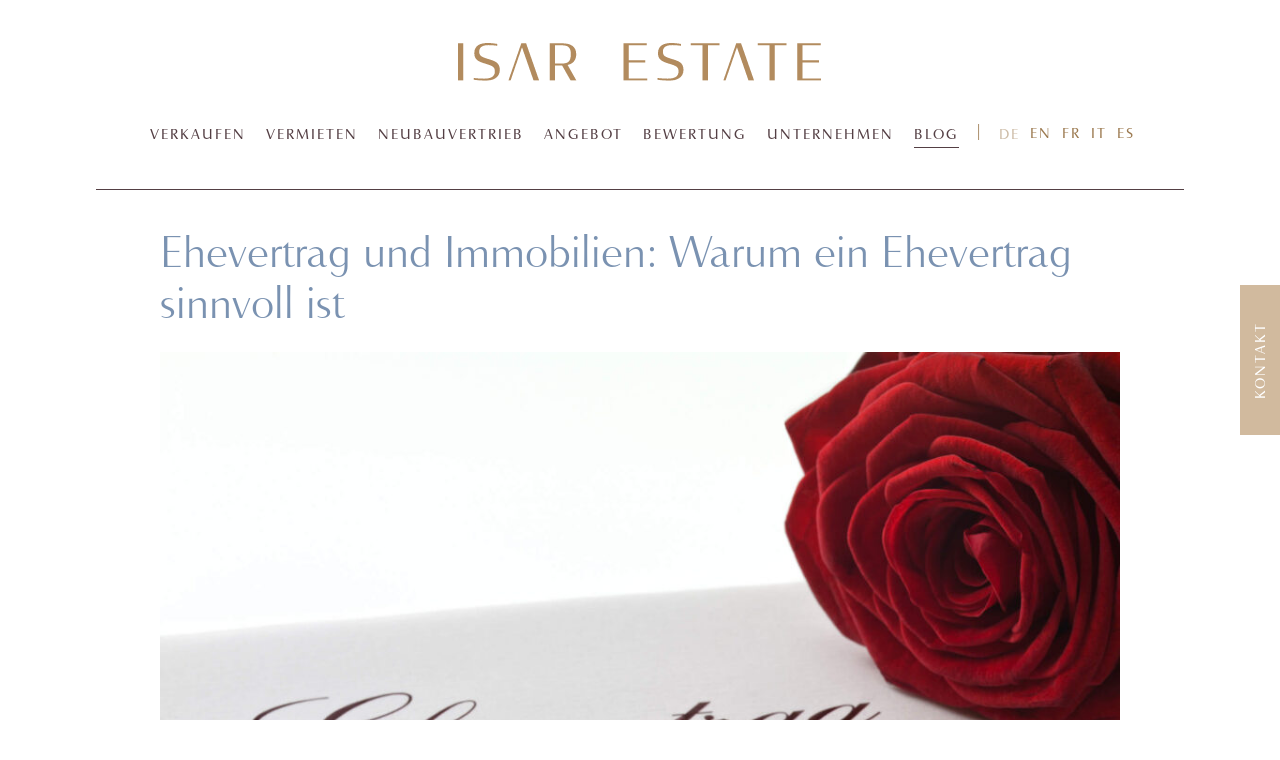

--- FILE ---
content_type: text/html; charset=UTF-8
request_url: https://isarestate.de/ratgeber/ehevertrag-und-immobilien/
body_size: 21097
content:
<!doctype html>
<html>
<head>
	<meta name="viewport" content="width=device-width, initial-scale=1.0, user-scalable=no">
	<link rel="shortcut icon" href="https://isarestate.de/wp-content/themes/hipe/dist/assets/img/favicon.png">
	<link rel="apple-touch-icon" href="https://isarestate.de/wp-content/themes/hipe/dist/assets/img/favicon.png">
	<meta http-equiv="Content-Type" content="text/html; charset=UTF-8">
	<meta name="mobile-web-app-capable" content="yes">
	<meta name="apple-mobile-web-app-capable" content="yes">
	<meta name="apple-mobile-web-app-title" content="Isar Estate">
	<meta name="google-site-verification" content="PE47A600aJZHY1RI4KS-oKsgd_-gKf5V4HPFw0tEEwU" />
	<meta name="facebook-domain-verification" content="ir7tnuxqrn8hd6fpdy6csilzhc2t0k" />
	<link rel="stylesheet" type="text/css" href="https://isarestate.de/wp-content/themes/hipe/style.css?v=1.3.3">
	<script src="https://isarestate.de/wp-content/themes/hipe/dist/js/header.min.js?v=1.3.3"></script>
	<meta name='robots' content='index, follow, max-image-preview:large, max-snippet:-1, max-video-preview:-1' />
	<style>img:is([sizes="auto" i], [sizes^="auto," i]) { contain-intrinsic-size: 3000px 1500px }</style>
	
	<!-- This site is optimized with the Yoast SEO Premium plugin v26.3 (Yoast SEO v26.3) - https://yoast.com/wordpress/plugins/seo/ -->
	<title>Ehevertrag und Immobilien - Isar Estate | Ihr Immobilienmakler in München</title>
	<meta name="description" content="In unserem Blogbeitrag informieren wir Sie darüber, wie man die Aufteilung des Vermögens bei Scheidung durch einen Ehevertrag regeln kann." />
	<link rel="canonical" href="https://isarestate.de/ratgeber/ehevertrag-und-immobilien/" />
	<meta property="og:locale" content="de_DE" />
	<meta property="og:type" content="article" />
	<meta property="og:title" content="Ehevertrag und Immobilien" />
	<meta property="og:description" content="In unserem Blogbeitrag informieren wir Sie darüber, wie man die Aufteilung des Vermögens bei Scheidung durch einen Ehevertrag regeln kann." />
	<meta property="og:url" content="https://isarestate.de/ratgeber/ehevertrag-und-immobilien/" />
	<meta property="og:site_name" content="Isar Estate | Ihr Immobilienmakler in München &amp; Umland" />
	<meta property="article:publisher" content="https://www.facebook.com/IsarEstate/" />
	<meta property="article:published_time" content="2022-07-12T21:55:16+00:00" />
	<meta property="article:modified_time" content="2024-05-22T07:32:00+00:00" />
	<meta name="author" content="Peter" />
	<meta name="twitter:card" content="summary_large_image" />
	<meta name="twitter:label1" content="Verfasst von" />
	<meta name="twitter:data1" content="Peter" />
	<meta name="twitter:label2" content="Geschätzte Lesezeit" />
	<meta name="twitter:data2" content="7 Minuten" />
	<!-- / Yoast SEO Premium plugin. -->


<link rel="alternate" type="application/rss+xml" title="Isar Estate | Ihr Immobilienmakler in München &amp; Umland &raquo; Ehevertrag und Immobilien-Kommentar-Feed" href="https://isarestate.de/ratgeber/ehevertrag-und-immobilien/feed/" />
<script type="text/javascript">
/* <![CDATA[ */
window._wpemojiSettings = {"baseUrl":"https:\/\/s.w.org\/images\/core\/emoji\/16.0.1\/72x72\/","ext":".png","svgUrl":"https:\/\/s.w.org\/images\/core\/emoji\/16.0.1\/svg\/","svgExt":".svg","source":{"concatemoji":"https:\/\/isarestate.de\/wp-includes\/js\/wp-emoji-release.min.js?ver=6.8.3"}};
/*! This file is auto-generated */
!function(s,n){var o,i,e;function c(e){try{var t={supportTests:e,timestamp:(new Date).valueOf()};sessionStorage.setItem(o,JSON.stringify(t))}catch(e){}}function p(e,t,n){e.clearRect(0,0,e.canvas.width,e.canvas.height),e.fillText(t,0,0);var t=new Uint32Array(e.getImageData(0,0,e.canvas.width,e.canvas.height).data),a=(e.clearRect(0,0,e.canvas.width,e.canvas.height),e.fillText(n,0,0),new Uint32Array(e.getImageData(0,0,e.canvas.width,e.canvas.height).data));return t.every(function(e,t){return e===a[t]})}function u(e,t){e.clearRect(0,0,e.canvas.width,e.canvas.height),e.fillText(t,0,0);for(var n=e.getImageData(16,16,1,1),a=0;a<n.data.length;a++)if(0!==n.data[a])return!1;return!0}function f(e,t,n,a){switch(t){case"flag":return n(e,"\ud83c\udff3\ufe0f\u200d\u26a7\ufe0f","\ud83c\udff3\ufe0f\u200b\u26a7\ufe0f")?!1:!n(e,"\ud83c\udde8\ud83c\uddf6","\ud83c\udde8\u200b\ud83c\uddf6")&&!n(e,"\ud83c\udff4\udb40\udc67\udb40\udc62\udb40\udc65\udb40\udc6e\udb40\udc67\udb40\udc7f","\ud83c\udff4\u200b\udb40\udc67\u200b\udb40\udc62\u200b\udb40\udc65\u200b\udb40\udc6e\u200b\udb40\udc67\u200b\udb40\udc7f");case"emoji":return!a(e,"\ud83e\udedf")}return!1}function g(e,t,n,a){var r="undefined"!=typeof WorkerGlobalScope&&self instanceof WorkerGlobalScope?new OffscreenCanvas(300,150):s.createElement("canvas"),o=r.getContext("2d",{willReadFrequently:!0}),i=(o.textBaseline="top",o.font="600 32px Arial",{});return e.forEach(function(e){i[e]=t(o,e,n,a)}),i}function t(e){var t=s.createElement("script");t.src=e,t.defer=!0,s.head.appendChild(t)}"undefined"!=typeof Promise&&(o="wpEmojiSettingsSupports",i=["flag","emoji"],n.supports={everything:!0,everythingExceptFlag:!0},e=new Promise(function(e){s.addEventListener("DOMContentLoaded",e,{once:!0})}),new Promise(function(t){var n=function(){try{var e=JSON.parse(sessionStorage.getItem(o));if("object"==typeof e&&"number"==typeof e.timestamp&&(new Date).valueOf()<e.timestamp+604800&&"object"==typeof e.supportTests)return e.supportTests}catch(e){}return null}();if(!n){if("undefined"!=typeof Worker&&"undefined"!=typeof OffscreenCanvas&&"undefined"!=typeof URL&&URL.createObjectURL&&"undefined"!=typeof Blob)try{var e="postMessage("+g.toString()+"("+[JSON.stringify(i),f.toString(),p.toString(),u.toString()].join(",")+"));",a=new Blob([e],{type:"text/javascript"}),r=new Worker(URL.createObjectURL(a),{name:"wpTestEmojiSupports"});return void(r.onmessage=function(e){c(n=e.data),r.terminate(),t(n)})}catch(e){}c(n=g(i,f,p,u))}t(n)}).then(function(e){for(var t in e)n.supports[t]=e[t],n.supports.everything=n.supports.everything&&n.supports[t],"flag"!==t&&(n.supports.everythingExceptFlag=n.supports.everythingExceptFlag&&n.supports[t]);n.supports.everythingExceptFlag=n.supports.everythingExceptFlag&&!n.supports.flag,n.DOMReady=!1,n.readyCallback=function(){n.DOMReady=!0}}).then(function(){return e}).then(function(){var e;n.supports.everything||(n.readyCallback(),(e=n.source||{}).concatemoji?t(e.concatemoji):e.wpemoji&&e.twemoji&&(t(e.twemoji),t(e.wpemoji)))}))}((window,document),window._wpemojiSettings);
/* ]]> */
</script>
<style id='wp-emoji-styles-inline-css' type='text/css'>

	img.wp-smiley, img.emoji {
		display: inline !important;
		border: none !important;
		box-shadow: none !important;
		height: 1em !important;
		width: 1em !important;
		margin: 0 0.07em !important;
		vertical-align: -0.1em !important;
		background: none !important;
		padding: 0 !important;
	}
</style>
<link rel='stylesheet' id='wp-block-library-css' href='https://isarestate.de/wp-includes/css/dist/block-library/style.min.css?ver=6.8.3' type='text/css' media='all' />
<style id='classic-theme-styles-inline-css' type='text/css'>
/*! This file is auto-generated */
.wp-block-button__link{color:#fff;background-color:#32373c;border-radius:9999px;box-shadow:none;text-decoration:none;padding:calc(.667em + 2px) calc(1.333em + 2px);font-size:1.125em}.wp-block-file__button{background:#32373c;color:#fff;text-decoration:none}
</style>
<style id='global-styles-inline-css' type='text/css'>
:root{--wp--preset--aspect-ratio--square: 1;--wp--preset--aspect-ratio--4-3: 4/3;--wp--preset--aspect-ratio--3-4: 3/4;--wp--preset--aspect-ratio--3-2: 3/2;--wp--preset--aspect-ratio--2-3: 2/3;--wp--preset--aspect-ratio--16-9: 16/9;--wp--preset--aspect-ratio--9-16: 9/16;--wp--preset--color--black: #000000;--wp--preset--color--cyan-bluish-gray: #abb8c3;--wp--preset--color--white: #ffffff;--wp--preset--color--pale-pink: #f78da7;--wp--preset--color--vivid-red: #cf2e2e;--wp--preset--color--luminous-vivid-orange: #ff6900;--wp--preset--color--luminous-vivid-amber: #fcb900;--wp--preset--color--light-green-cyan: #7bdcb5;--wp--preset--color--vivid-green-cyan: #00d084;--wp--preset--color--pale-cyan-blue: #8ed1fc;--wp--preset--color--vivid-cyan-blue: #0693e3;--wp--preset--color--vivid-purple: #9b51e0;--wp--preset--gradient--vivid-cyan-blue-to-vivid-purple: linear-gradient(135deg,rgba(6,147,227,1) 0%,rgb(155,81,224) 100%);--wp--preset--gradient--light-green-cyan-to-vivid-green-cyan: linear-gradient(135deg,rgb(122,220,180) 0%,rgb(0,208,130) 100%);--wp--preset--gradient--luminous-vivid-amber-to-luminous-vivid-orange: linear-gradient(135deg,rgba(252,185,0,1) 0%,rgba(255,105,0,1) 100%);--wp--preset--gradient--luminous-vivid-orange-to-vivid-red: linear-gradient(135deg,rgba(255,105,0,1) 0%,rgb(207,46,46) 100%);--wp--preset--gradient--very-light-gray-to-cyan-bluish-gray: linear-gradient(135deg,rgb(238,238,238) 0%,rgb(169,184,195) 100%);--wp--preset--gradient--cool-to-warm-spectrum: linear-gradient(135deg,rgb(74,234,220) 0%,rgb(151,120,209) 20%,rgb(207,42,186) 40%,rgb(238,44,130) 60%,rgb(251,105,98) 80%,rgb(254,248,76) 100%);--wp--preset--gradient--blush-light-purple: linear-gradient(135deg,rgb(255,206,236) 0%,rgb(152,150,240) 100%);--wp--preset--gradient--blush-bordeaux: linear-gradient(135deg,rgb(254,205,165) 0%,rgb(254,45,45) 50%,rgb(107,0,62) 100%);--wp--preset--gradient--luminous-dusk: linear-gradient(135deg,rgb(255,203,112) 0%,rgb(199,81,192) 50%,rgb(65,88,208) 100%);--wp--preset--gradient--pale-ocean: linear-gradient(135deg,rgb(255,245,203) 0%,rgb(182,227,212) 50%,rgb(51,167,181) 100%);--wp--preset--gradient--electric-grass: linear-gradient(135deg,rgb(202,248,128) 0%,rgb(113,206,126) 100%);--wp--preset--gradient--midnight: linear-gradient(135deg,rgb(2,3,129) 0%,rgb(40,116,252) 100%);--wp--preset--font-size--small: 13px;--wp--preset--font-size--medium: 20px;--wp--preset--font-size--large: 36px;--wp--preset--font-size--x-large: 42px;--wp--preset--spacing--20: 0.44rem;--wp--preset--spacing--30: 0.67rem;--wp--preset--spacing--40: 1rem;--wp--preset--spacing--50: 1.5rem;--wp--preset--spacing--60: 2.25rem;--wp--preset--spacing--70: 3.38rem;--wp--preset--spacing--80: 5.06rem;--wp--preset--shadow--natural: 6px 6px 9px rgba(0, 0, 0, 0.2);--wp--preset--shadow--deep: 12px 12px 50px rgba(0, 0, 0, 0.4);--wp--preset--shadow--sharp: 6px 6px 0px rgba(0, 0, 0, 0.2);--wp--preset--shadow--outlined: 6px 6px 0px -3px rgba(255, 255, 255, 1), 6px 6px rgba(0, 0, 0, 1);--wp--preset--shadow--crisp: 6px 6px 0px rgba(0, 0, 0, 1);}:where(.is-layout-flex){gap: 0.5em;}:where(.is-layout-grid){gap: 0.5em;}body .is-layout-flex{display: flex;}.is-layout-flex{flex-wrap: wrap;align-items: center;}.is-layout-flex > :is(*, div){margin: 0;}body .is-layout-grid{display: grid;}.is-layout-grid > :is(*, div){margin: 0;}:where(.wp-block-columns.is-layout-flex){gap: 2em;}:where(.wp-block-columns.is-layout-grid){gap: 2em;}:where(.wp-block-post-template.is-layout-flex){gap: 1.25em;}:where(.wp-block-post-template.is-layout-grid){gap: 1.25em;}.has-black-color{color: var(--wp--preset--color--black) !important;}.has-cyan-bluish-gray-color{color: var(--wp--preset--color--cyan-bluish-gray) !important;}.has-white-color{color: var(--wp--preset--color--white) !important;}.has-pale-pink-color{color: var(--wp--preset--color--pale-pink) !important;}.has-vivid-red-color{color: var(--wp--preset--color--vivid-red) !important;}.has-luminous-vivid-orange-color{color: var(--wp--preset--color--luminous-vivid-orange) !important;}.has-luminous-vivid-amber-color{color: var(--wp--preset--color--luminous-vivid-amber) !important;}.has-light-green-cyan-color{color: var(--wp--preset--color--light-green-cyan) !important;}.has-vivid-green-cyan-color{color: var(--wp--preset--color--vivid-green-cyan) !important;}.has-pale-cyan-blue-color{color: var(--wp--preset--color--pale-cyan-blue) !important;}.has-vivid-cyan-blue-color{color: var(--wp--preset--color--vivid-cyan-blue) !important;}.has-vivid-purple-color{color: var(--wp--preset--color--vivid-purple) !important;}.has-black-background-color{background-color: var(--wp--preset--color--black) !important;}.has-cyan-bluish-gray-background-color{background-color: var(--wp--preset--color--cyan-bluish-gray) !important;}.has-white-background-color{background-color: var(--wp--preset--color--white) !important;}.has-pale-pink-background-color{background-color: var(--wp--preset--color--pale-pink) !important;}.has-vivid-red-background-color{background-color: var(--wp--preset--color--vivid-red) !important;}.has-luminous-vivid-orange-background-color{background-color: var(--wp--preset--color--luminous-vivid-orange) !important;}.has-luminous-vivid-amber-background-color{background-color: var(--wp--preset--color--luminous-vivid-amber) !important;}.has-light-green-cyan-background-color{background-color: var(--wp--preset--color--light-green-cyan) !important;}.has-vivid-green-cyan-background-color{background-color: var(--wp--preset--color--vivid-green-cyan) !important;}.has-pale-cyan-blue-background-color{background-color: var(--wp--preset--color--pale-cyan-blue) !important;}.has-vivid-cyan-blue-background-color{background-color: var(--wp--preset--color--vivid-cyan-blue) !important;}.has-vivid-purple-background-color{background-color: var(--wp--preset--color--vivid-purple) !important;}.has-black-border-color{border-color: var(--wp--preset--color--black) !important;}.has-cyan-bluish-gray-border-color{border-color: var(--wp--preset--color--cyan-bluish-gray) !important;}.has-white-border-color{border-color: var(--wp--preset--color--white) !important;}.has-pale-pink-border-color{border-color: var(--wp--preset--color--pale-pink) !important;}.has-vivid-red-border-color{border-color: var(--wp--preset--color--vivid-red) !important;}.has-luminous-vivid-orange-border-color{border-color: var(--wp--preset--color--luminous-vivid-orange) !important;}.has-luminous-vivid-amber-border-color{border-color: var(--wp--preset--color--luminous-vivid-amber) !important;}.has-light-green-cyan-border-color{border-color: var(--wp--preset--color--light-green-cyan) !important;}.has-vivid-green-cyan-border-color{border-color: var(--wp--preset--color--vivid-green-cyan) !important;}.has-pale-cyan-blue-border-color{border-color: var(--wp--preset--color--pale-cyan-blue) !important;}.has-vivid-cyan-blue-border-color{border-color: var(--wp--preset--color--vivid-cyan-blue) !important;}.has-vivid-purple-border-color{border-color: var(--wp--preset--color--vivid-purple) !important;}.has-vivid-cyan-blue-to-vivid-purple-gradient-background{background: var(--wp--preset--gradient--vivid-cyan-blue-to-vivid-purple) !important;}.has-light-green-cyan-to-vivid-green-cyan-gradient-background{background: var(--wp--preset--gradient--light-green-cyan-to-vivid-green-cyan) !important;}.has-luminous-vivid-amber-to-luminous-vivid-orange-gradient-background{background: var(--wp--preset--gradient--luminous-vivid-amber-to-luminous-vivid-orange) !important;}.has-luminous-vivid-orange-to-vivid-red-gradient-background{background: var(--wp--preset--gradient--luminous-vivid-orange-to-vivid-red) !important;}.has-very-light-gray-to-cyan-bluish-gray-gradient-background{background: var(--wp--preset--gradient--very-light-gray-to-cyan-bluish-gray) !important;}.has-cool-to-warm-spectrum-gradient-background{background: var(--wp--preset--gradient--cool-to-warm-spectrum) !important;}.has-blush-light-purple-gradient-background{background: var(--wp--preset--gradient--blush-light-purple) !important;}.has-blush-bordeaux-gradient-background{background: var(--wp--preset--gradient--blush-bordeaux) !important;}.has-luminous-dusk-gradient-background{background: var(--wp--preset--gradient--luminous-dusk) !important;}.has-pale-ocean-gradient-background{background: var(--wp--preset--gradient--pale-ocean) !important;}.has-electric-grass-gradient-background{background: var(--wp--preset--gradient--electric-grass) !important;}.has-midnight-gradient-background{background: var(--wp--preset--gradient--midnight) !important;}.has-small-font-size{font-size: var(--wp--preset--font-size--small) !important;}.has-medium-font-size{font-size: var(--wp--preset--font-size--medium) !important;}.has-large-font-size{font-size: var(--wp--preset--font-size--large) !important;}.has-x-large-font-size{font-size: var(--wp--preset--font-size--x-large) !important;}
:where(.wp-block-post-template.is-layout-flex){gap: 1.25em;}:where(.wp-block-post-template.is-layout-grid){gap: 1.25em;}
:where(.wp-block-columns.is-layout-flex){gap: 2em;}:where(.wp-block-columns.is-layout-grid){gap: 2em;}
:root :where(.wp-block-pullquote){font-size: 1.5em;line-height: 1.6;}
</style>
<link rel='stylesheet' id='contact-form-7-css' href='https://isarestate.de/wp-content/plugins/contact-form-7/includes/css/styles.css?ver=6.1.3' type='text/css' media='all' />
<link rel='stylesheet' id='weglot-css-css' href='https://isarestate.de/wp-content/plugins/weglot/dist/css/front-css.css?ver=5.2' type='text/css' media='all' />
<link rel='stylesheet' id='new-flag-css-css' href='https://isarestate.de/wp-content/plugins/weglot/dist/css/new-flags.css?ver=5.2' type='text/css' media='all' />
<link rel='stylesheet' id='borlabs-cookie-custom-css' href='https://isarestate.de/wp-content/cache/borlabs-cookie/1/borlabs-cookie-1-de.css?ver=3.3.23-112' type='text/css' media='all' />
<script type="text/javascript" src="https://isarestate.de/wp-content/plugins/weglot/dist/front-js.js?ver=5.2" id="wp-weglot-js-js"></script>
<script data-no-optimize="1" data-no-minify="1" data-cfasync="false" type="text/javascript" src="https://isarestate.de/wp-content/cache/borlabs-cookie/1/borlabs-cookie-config-de.json.js?ver=3.3.23-135" id="borlabs-cookie-config-js"></script>
<script data-no-optimize="1" data-no-minify="1" data-cfasync="false" type="text/javascript" src="https://isarestate.de/wp-content/plugins/borlabs-cookie/assets/javascript/borlabs-cookie-prioritize.min.js?ver=3.3.23" id="borlabs-cookie-prioritize-js"></script>
<link rel="https://api.w.org/" href="https://isarestate.de/wp-json/" /><link rel="alternate" title="JSON" type="application/json" href="https://isarestate.de/wp-json/wp/v2/posts/9485" /><link rel="EditURI" type="application/rsd+xml" title="RSD" href="https://isarestate.de/xmlrpc.php?rsd" />
<meta name="generator" content="WordPress 6.8.3" />
<link rel='shortlink' href='https://isarestate.de/?p=9485' />
<link rel="alternate" title="oEmbed (JSON)" type="application/json+oembed" href="https://isarestate.de/wp-json/oembed/1.0/embed?url=https%3A%2F%2Fisarestate.de%2Fratgeber%2Fehevertrag-und-immobilien%2F" />
<link rel="alternate" title="oEmbed (XML)" type="text/xml+oembed" href="https://isarestate.de/wp-json/oembed/1.0/embed?url=https%3A%2F%2Fisarestate.de%2Fratgeber%2Fehevertrag-und-immobilien%2F&#038;format=xml" />
<meta name="ti-site-data" content="eyJyIjoiMTowITc6MCEzMDowIiwibyI6Imh0dHBzOlwvXC9pc2FyZXN0YXRlLmRlXC93cC1hZG1pblwvYWRtaW4tYWpheC5waHA/YWN0aW9uPXRpX29ubGluZV91c2Vyc19nb29nbGUmYW1wO3A9JTJGcmF0Z2ViZXIlMkZlaGV2ZXJ0cmFnLXVuZC1pbW1vYmlsaWVuJTJGJmFtcDtfd3Bub25jZT0yZGM4ZTBkNTZmIn0=" />
<link rel="alternate" href="https://isarestate.de/ratgeber/ehevertrag-und-immobilien/" hreflang="de"/>
<link rel="alternate" href="https://isarestate.de/en/ratgeber/ehevertrag-und-immobilien/" hreflang="en"/>
<link rel="alternate" href="https://isarestate.de/fr/ratgeber/ehevertrag-und-immobilien/" hreflang="fr"/>
<link rel="alternate" href="https://isarestate.de/it/ratgeber/ehevertrag-und-immobilien/" hreflang="it"/>
<link rel="alternate" href="https://isarestate.de/es/ratgeber/ehevertrag-und-immobilien/" hreflang="es"/>
<script type="application/json" id="weglot-data">{"website":"https:\/\/isarestate.de","uid":"46956b52e3","project_slug":"isar-estate","language_from":"de","language_from_custom_flag":null,"language_from_custom_name":null,"excluded_paths":[{"type":"CONTAIN","value":"\/datenschutzerklaerung\/","language_button_displayed":true,"exclusion_behavior":"NOT_TRANSLATED","excluded_languages":[],"regex":"\/datenschutzerklaerung\/"},{"type":"CONTAIN","value":"\/agb\/","language_button_displayed":true,"exclusion_behavior":"NOT_TRANSLATED","excluded_languages":[],"regex":"\/agb\/"},{"type":"CONTAIN","value":"\/impressum\/","language_button_displayed":true,"exclusion_behavior":"NOT_TRANSLATED","excluded_languages":[],"regex":"\/impressum\/"},{"type":"CONTAIN","value":"\/widerrufsrecht\/","language_button_displayed":true,"exclusion_behavior":"NOT_TRANSLATED","excluded_languages":[],"regex":"\/widerrufsrecht\/"},{"type":"CONTAIN","value":"https:\/\/isarestate.de\/datenschutzerklaerung\/","language_button_displayed":false,"exclusion_behavior":"REDIRECT","excluded_languages":[],"regex":"https\\:\/\/isarestate\\.de\/datenschutzerklaerung\/"},{"type":"CONTAIN","value":"\/uncategorized","language_button_displayed":false,"exclusion_behavior":"REDIRECT","excluded_languages":[],"regex":"\/uncategorized"},{"type":"START_WITH","value":"\/referenzen","language_button_displayed":false,"exclusion_behavior":"REDIRECT","excluded_languages":["es","fr","it"],"regex":"^\/referenzen"}],"excluded_blocks":[],"custom_settings":{"button_style":{"flag_type":"rectangle_mat","with_name":true,"custom_css":"","is_dropdown":false,"with_flags":false,"full_name":false},"wp_user_version":"4.2.6","translate_email":false,"translate_search":false,"translate_amp":false,"switchers":[{"templates":{"name":"default","hash":"095ffb8d22f66be52959023fa4eeb71a05f20f73"},"location":[],"style":{"with_flags":false,"flag_type":"rectangle_mat","with_name":true,"full_name":false,"is_dropdown":false}}]},"pending_translation_enabled":false,"curl_ssl_check_enabled":true,"custom_css":null,"languages":[{"language_to":"en","custom_code":null,"custom_name":null,"custom_local_name":null,"provider":null,"enabled":true,"automatic_translation_enabled":true,"deleted_at":null,"connect_host_destination":null,"custom_flag":null},{"language_to":"fr","custom_code":null,"custom_name":null,"custom_local_name":null,"provider":null,"enabled":true,"automatic_translation_enabled":true,"deleted_at":null,"connect_host_destination":null,"custom_flag":null},{"language_to":"it","custom_code":null,"custom_name":null,"custom_local_name":null,"provider":null,"enabled":true,"automatic_translation_enabled":true,"deleted_at":null,"connect_host_destination":null,"custom_flag":null},{"language_to":"es","custom_code":null,"custom_name":null,"custom_local_name":null,"provider":null,"enabled":true,"automatic_translation_enabled":true,"deleted_at":null,"connect_host_destination":null,"custom_flag":null}],"organization_slug":"w-5bbaaa59e7","current_language":"de","switcher_links":{"de":"https:\/\/isarestate.de\/ratgeber\/ehevertrag-und-immobilien\/","en":"https:\/\/isarestate.de\/en\/ratgeber\/ehevertrag-und-immobilien\/","fr":"https:\/\/isarestate.de\/fr\/ratgeber\/ehevertrag-und-immobilien\/","it":"https:\/\/isarestate.de\/it\/ratgeber\/ehevertrag-und-immobilien\/","es":"https:\/\/isarestate.de\/es\/ratgeber\/ehevertrag-und-immobilien\/"},"original_path":"\/ratgeber\/ehevertrag-und-immobilien\/"}</script><script data-borlabs-cookie-script-blocker-ignore>
if('0' === '1' || '1' === '1') {
	window.dataLayer = window.dataLayer || [];
    function gtag(){dataLayer.push(arguments);}
    gtag('consent', 'default', {
		'ad_storage': 'denied',
		'ad_user_data': 'denied',
		'ad_personalization': 'denied',
		'analytics_storage': 'denied',
		'functionality_storage': 'denied',
		'personalization_storage': 'denied',
		'security_storage': 'denied',
		'wait_for_update': 500,
    });
}
if('0' === '1') {
    gtag("js", new Date());

    gtag("config", "AW-673205653");

    (function (w, d, s, i) {
    var f = d.getElementsByTagName(s)[0],
        j = d.createElement(s);
    j.async = true;
    j.src =
        "https://www.googletagmanager.com/gtag/js?id=" + i;
    f.parentNode.insertBefore(j, f);
    })(window, document, "script", "AW-673205653");
}
</script><script data-borlabs-cookie-script-blocker-ignore>
window.dataLayer = window.dataLayer || [];
if (typeof gtag !== 'function') { function gtag(){dataLayer.push(arguments);} }
if('0' === '1' || '1' === '1') {
	gtag('consent', 'default', {
		'ad_storage': 'denied',
		'ad_user_data': 'denied',
		'ad_personalization': 'denied',
		'analytics_storage': 'denied',
		'functionality_storage': 'denied',
		'personalization_storage': 'denied',
		'security_storage': 'denied',
		'wait_for_update': 500,
    });
}
if('0' === '1') {
    gtag("js", new Date());
    gtag("config", "UA-156668713-1", { "anonymize_ip": true });

    (function (w, d, s, i) {
    var f = d.getElementsByTagName(s)[0],
        j = d.createElement(s);
    j.async = true;
    j.src =
        "https://www.googletagmanager.com/gtag/js?id=" + i;
    f.parentNode.insertBefore(j, f);
    })(window, document, "script", "UA-156668713-1");
}
</script><script data-no-optimize="1" data-no-minify="1" data-cfasync="false" data-borlabs-cookie-script-blocker-ignore>
	window.dataLayer = window.dataLayer || [];
	if (typeof gtag !== 'function') { function gtag(){dataLayer.push(arguments);} }
	if ('1' === '1') {
		gtag('consent', 'default', {
			'ad_storage': 'denied',
			'ad_user_data': 'denied',
			'ad_personalization': 'denied',
			'analytics_storage': 'denied',
			'functionality_storage': 'denied',
			'personalization_storage': 'denied',
			'security_storage': 'denied',
			'wait_for_update': 500,
		});
		gtag('set', 'ads_data_redaction', true);
	}
	
	if('0' === '1') {
		var url = new URL(window.location.href);
				
		if ((url.searchParams.has('gtm_debug') && url.searchParams.get('gtm_debug') !== '') || document.cookie.indexOf('__TAG_ASSISTANT=') !== -1 || document.documentElement.hasAttribute('data-tag-assistant-present')) {
			(function(w,d,s,l,i){w[l]=w[l]||[];w[l].push({"gtm.start":
new Date().getTime(),event:"gtm.js"});var f=d.getElementsByTagName(s)[0],
j=d.createElement(s),dl=l!="dataLayer"?"&l="+l:"";j.async=true;j.src=
"https://www.googletagmanager.com/gtm.js?id="+i+dl;f.parentNode.insertBefore(j,f);
})(window,document,"script","dataLayer","GTM-WJFM9BG");
		} else {
			(function(w,d,s,l,i){w[l]=w[l]||[];w[l].push({"gtm.start":
new Date().getTime(),event:"gtm.js"});var f=d.getElementsByTagName(s)[0],
j=d.createElement(s),dl=l!="dataLayer"?"&l="+l:"";j.async=true;j.src=
"https://isarestate.de/wp-content/uploads/borlabs-cookie/"+i+'.js';f.parentNode.insertBefore(j,f);
})(window,document,"script","dataLayer","GTM-WJFM9BG");
		}
  	}
  	
	(function () {
		var serviceGroupActive = function (serviceGroup) {
			if (typeof(BorlabsCookie.ServiceGroups.serviceGroups[serviceGroup]) === 'undefined') {
				return false;
			}

			if (typeof(BorlabsCookie.Cookie.getPluginCookie().consents[serviceGroup]) === 'undefined') {
				return false;
			}
			var consents = BorlabsCookie.Cookie.getPluginCookie().consents[serviceGroup];
			for (var service of BorlabsCookie.ServiceGroups.serviceGroups[serviceGroup].serviceIds) {
				if (!consents.includes(service)) {
					return false;
				}
			}
			return true;
		};
		var borlabsCookieConsentChangeHandler = function () {
			window.dataLayer = window.dataLayer || [];
			if (typeof gtag !== 'function') { function gtag(){dataLayer.push(arguments);} }
			
			if ('1' === '1') {
				gtag('consent', 'update', {
					'ad_storage': serviceGroupActive('marketing') === true ? 'granted' : 'denied',
					'ad_user_data': serviceGroupActive('marketing') === true ? 'granted' : 'denied',
					'ad_personalization': serviceGroupActive('marketing') === true ? 'granted' : 'denied',
					'analytics_storage': serviceGroupActive('statistics') === true ? 'granted' : 'denied',
					'functionality_storage': serviceGroupActive('statistics') === true ? 'granted' : 'denied',
					'personalization_storage': serviceGroupActive('marketing') === true ? 'granted' : 'denied',
					'security_storage': serviceGroupActive('statistics') === true ? 'granted' : 'denied',
				});
			}
			
			var consents = BorlabsCookie.Cookie.getPluginCookie().consents;
			for (var serviceGroup in consents) {
				for (var service of consents[serviceGroup]) {
					if (!window.BorlabsCookieGtmPackageSentEvents.includes(service) && service !== 'borlabs-cookie') {
						window.dataLayer.push({
							event: 'borlabs-cookie-opt-in-'+service,
						});
						window.BorlabsCookieGtmPackageSentEvents.push(service);
					}
				}
			}
		};
		window.BorlabsCookieGtmPackageSentEvents = [];
		document.addEventListener('borlabs-cookie-consent-saved', borlabsCookieConsentChangeHandler);
		document.addEventListener('borlabs-cookie-handle-unblock', borlabsCookieConsentChangeHandler);
	})();
</script><link rel="icon" href="https://isarestate.de/wp-content/uploads/2025/04/favicon.png" sizes="32x32" />
<link rel="icon" href="https://isarestate.de/wp-content/uploads/2025/04/favicon.png" sizes="192x192" />
<link rel="apple-touch-icon" href="https://isarestate.de/wp-content/uploads/2025/04/favicon.png" />
<meta name="msapplication-TileImage" content="https://isarestate.de/wp-content/uploads/2025/04/favicon.png" />
	</head>
<body class="wp-singular post-template post-template-templates post-template-news-detail post-template-templatesnews-detail-php single single-post postid-9485 single-format-standard wp-theme-hipe">

	<!-- Google Tag Manager (noscript) -->
	<noscript><iframe src=https://www.googletagmanager.com/ns.html?id=GTM-WJFM9BG
	height="0" width="0" style="display:none;visibility:hidden"></iframe></noscript>
	<!-- End Google Tag Manager (noscript) -->

			<header class="lay-wrapper lay-wrapper--header js-header">
		<div class="lay-wrapper grid-width-l">
			<div class="lay-wrapper">
				<div class="c-header">
    <div class="c-header-logo" >
        <div class="c-logo js-logo">
    <a href="https://isarestate.de" title="Immobilienmakler München">
        <?xml version="1.0" encoding="UTF-8"?>
<svg width="364px" height="38px" viewBox="0 0 364 38" version="1.1" xmlns="http://www.w3.org/2000/svg" xmlns:xlink="http://www.w3.org/1999/xlink">
    <!-- Generator: Sketch 58 (84663) - https://sketch.com -->
    
    <desc>Created with Sketch.</desc>
    <defs>
        <polygon id="path-1" points="0 0.0004 363.0348 0.0004 363.0348 37.7564 0 37.7564"></polygon>
    </defs>
    <g id="Page-1" stroke="none" stroke-width="1" fill="none" fill-rule="evenodd">
        <g id="Group-3">
            <mask id="mask-2" fill="white">
                <use xlink:href="#path-1"></use>
            </mask>
            <g id="Clip-2"></g>
            <path d="M344.6238,35.4407 L344.6238,19.3817 L361.0688,19.3817 L361.0688,17.3677 L344.6238,17.3677 L344.6238,2.3157 L362.6988,2.3157 L362.6988,0.3017 L339.2538,0.3017 L339.2538,37.4547 L363.0348,37.4547 L363.0348,35.4407 L344.6238,35.4407 Z M316.8648,2.3157 L328.5628,2.3157 L328.5628,0.3017 L299.8438,0.3017 L299.8438,2.3157 L311.5428,2.3157 L311.5428,37.4547 L316.8648,37.4547 L316.8648,2.3157 Z M290.4948,37.4547 L296.0568,37.4547 L283.0638,0.3017 L278.2208,0.3017 L265.3718,37.4547 L267.5298,37.4547 L278.9398,4.2787 L290.4948,37.4547 Z M249.8858,2.3157 L261.5838,2.3157 L261.5838,0.3017 L232.8648,0.3017 L232.8648,2.3157 L244.5638,2.3157 L244.5638,37.4547 L249.8858,37.4547 L249.8858,2.3157 Z M225.4818,26.8827 C225.4818,23.4087 224.4268,21.1937 222.3168,19.5327 C220.3988,18.0727 217.7148,17.1167 214.1188,16.0587 C210.7148,15.0517 208.3648,14.1967 206.8788,13.1397 C205.5368,12.1827 204.9128,10.8237 204.9128,8.6087 C204.9128,3.7757 208.6048,2.1147 214.5018,2.1147 C217.2348,2.1147 220.3038,2.4167 223.0358,2.7687 L223.0358,0.9567 C219.7758,0.3527 216.1318,-0.0003 213.7348,-0.0003 C206.0638,-0.0003 199.9748,2.2657 199.9748,10.1687 C199.9748,13.3907 200.9818,15.5557 202.8998,17.1167 C204.7698,18.6267 207.5498,19.6337 211.0498,20.6907 C214.5978,21.8487 216.9948,22.5027 218.4338,23.6607 C219.9198,24.7177 220.5428,26.1277 220.5428,28.4427 C220.5428,33.5277 216.7078,35.6417 209.7078,35.6417 C206.0158,35.6417 202.6598,35.3397 199.5438,34.9877 L199.5438,36.7497 C203.1388,37.4037 207.0708,37.7567 210.5708,37.7567 C218.3378,37.7567 225.4818,34.9377 225.4818,26.8827 L225.4818,26.8827 Z M165.4068,37.4547 L189.1878,37.4547 L189.1878,35.4407 L170.7768,35.4407 L170.7768,19.3817 L187.2218,19.3817 L187.2218,17.3677 L170.7768,17.3677 L170.7768,2.3157 L188.8518,2.3157 L188.8518,0.3017 L165.4068,0.3017 L165.4068,37.4547 Z M118.3738,37.4547 L109.6478,21.9997 C115.0178,20.6907 118.2308,17.1167 118.2308,11.2767 C118.2308,3.5747 112.8128,0.3017 104.3748,0.3017 L91.8608,0.3017 L91.8608,37.4547 L97.0868,37.4547 L97.0868,22.5527 L104.1348,22.5527 L112.6208,37.4547 L118.3738,37.4547 Z M104.2788,20.4887 L97.0868,20.4887 L97.0868,2.3157 L103.9908,2.3157 C110.4158,2.3157 112.8128,4.6317 112.8128,11.2767 C112.8128,18.0727 110.4158,20.4887 104.2788,20.4887 L104.2788,20.4887 Z M75.5608,37.4547 L81.1218,37.4547 L68.1288,0.3017 L63.2868,0.3017 L50.4368,37.4547 L52.5948,37.4547 L64.0058,4.2787 L75.5608,37.4547 Z M41.8068,26.8827 C41.8068,23.4087 40.7528,21.1937 38.6428,19.5327 C36.7248,18.0727 34.0398,17.1167 30.4438,16.0587 C27.0398,15.0517 24.6908,14.1967 23.2048,13.1397 C21.8618,12.1827 21.2388,10.8237 21.2388,8.6087 C21.2388,3.7757 24.9308,2.1147 30.8278,2.1147 C33.5608,2.1147 36.6288,2.4167 39.3618,2.7687 L39.3618,0.9567 C36.1018,0.3527 32.4578,-0.0003 30.0608,-0.0003 C22.3898,-0.0003 16.3008,2.2657 16.3008,10.1687 C16.3008,13.3907 17.3078,15.5557 19.2248,17.1167 C21.0948,18.6267 23.8758,19.6337 27.3758,20.6907 C30.9238,21.8487 33.3208,22.5027 34.7588,23.6607 C36.2458,24.7177 36.8688,26.1277 36.8688,28.4427 C36.8688,33.5277 33.0328,35.6417 26.0338,35.6417 C22.3418,35.6417 18.9858,35.3397 15.8688,34.9877 L15.8688,36.7497 C19.4648,37.4037 23.3968,37.7567 26.8968,37.7567 C34.6638,37.7567 41.8068,34.9377 41.8068,26.8827 L41.8068,26.8827 Z M-0.0002,37.4547 L5.3698,37.4547 L5.3698,0.3027 L-0.0002,0.3027 L-0.0002,37.4547 Z" id="Fill-1" fill="#B28B5E" mask="url(#mask-2)"></path>
        </g>
    </g>
</svg>    </a>
</div>        
    </div>
    <div class="c-header-navigation">
        <div class="c-navigation js-navigation">
    <div class="c-navigation-mobile js-navigation-mobile">
        <div class="c-navigation-burger js-navigation-burger">
            <div class="c-navigation-burger-icon">
                <span></span>
                <span></span>
                <span></span>
                <span></span>
                <span></span>
                <span></span>
            </div>
        </div>
        <div class="c-navigation-mobile-content js-navigation-mobile-content">
            <ul><li id="menu-item-17235" class="menu-item menu-item-type-custom menu-item-object-custom menu-item-has-children menu-item-17235"><a href="#">Verkaufen</a>
<ul class="sub-menu">
	<li id="menu-item-19" class="menu-item menu-item-type-post_type menu-item-object-page menu-item-19"><a href="https://isarestate.de/verkaufen/">Immobilie Verkaufen München</a></li>
	<li id="menu-item-4469" class="menu-item menu-item-type-post_type menu-item-object-page menu-item-4469"><a href="https://isarestate.de/hausverkauf-muenchen/">Hausverkauf München</a></li>
	<li id="menu-item-4527" class="menu-item menu-item-type-post_type menu-item-object-page menu-item-4527"><a href="https://isarestate.de/wohnung-verkaufen-in-muenchen/">Wohnung verkaufen in München</a></li>
	<li id="menu-item-5529" class="menu-item menu-item-type-post_type menu-item-object-page menu-item-5529"><a href="https://isarestate.de/grundstueck-verkaufen-muenchen/">Grundstück verkaufen München</a></li>
</ul>
</li>
<li id="menu-item-17236" class="menu-item menu-item-type-custom menu-item-object-custom menu-item-has-children menu-item-17236"><a href="#">Vermieten</a>
<ul class="sub-menu">
	<li id="menu-item-61141" class="menu-item menu-item-type-post_type menu-item-object-page menu-item-61141"><a href="https://isarestate.de/vermieten/">Immobilie Vermieten München</a></li>
	<li id="menu-item-61142" class="menu-item menu-item-type-post_type menu-item-object-page menu-item-61142"><a href="https://isarestate.de/wohnung-vermieten-muenchen/">Wohnung vermieten München</a></li>
</ul>
</li>
<li id="menu-item-63815" class="menu-item menu-item-type-custom menu-item-object-custom menu-item-has-children menu-item-63815"><a href="#">Neubauvertrieb</a>
<ul class="sub-menu">
	<li id="menu-item-63817" class="menu-item menu-item-type-post_type menu-item-object-page menu-item-63817"><a href="https://isarestate.de/bautraeger-muenchen/">Neubauvertrieb München</a></li>
	<li id="menu-item-63816" class="menu-item menu-item-type-post_type menu-item-object-page menu-item-63816"><a href="https://isarestate.de/grundstueck-fuer-bautraeger/">Grundstück für Bauträger</a></li>
	<li id="menu-item-63818" class="menu-item menu-item-type-post_type menu-item-object-page menu-item-63818"><a href="https://isarestate.de/immobilienvertrieb/">Immobilienvertrieb</a></li>
</ul>
</li>
<li id="menu-item-17237" class="menu-item menu-item-type-custom menu-item-object-custom menu-item-has-children menu-item-17237"><a href="#">Angebot</a>
<ul class="sub-menu">
	<li id="menu-item-2074" class="js-nav-immo menu-item menu-item-type-post_type menu-item-object-page menu-item-2074"><a href="https://isarestate.de/angebot/">Aktuelle Angebote</a></li>
	<li id="menu-item-17154" class="menu-item menu-item-type-post_type menu-item-object-page menu-item-17154"><a href="https://isarestate.de/referenzen/">Referenzen</a></li>
</ul>
</li>
<li id="menu-item-2075" class="menu-item menu-item-type-post_type menu-item-object-page menu-item-2075"><a href="https://isarestate.de/bewertung/">Bewertung</a></li>
<li id="menu-item-17" class="menu-item menu-item-type-post_type menu-item-object-page menu-item-has-children menu-item-17"><a href="https://isarestate.de/unternehmen/">Unternehmen</a>
<ul class="sub-menu">
	<li id="menu-item-72539" class="menu-item menu-item-type-post_type menu-item-object-page menu-item-72539"><a href="https://isarestate.de/unternehmen/">Über uns</a></li>
	<li id="menu-item-41703" class="menu-item menu-item-type-post_type menu-item-object-page menu-item-41703"><a href="https://isarestate.de/karriere/">Karriere</a></li>
	<li id="menu-item-16" class="menu-item menu-item-type-post_type menu-item-object-page menu-item-16"><a href="https://isarestate.de/kontakt/">Kontakt</a></li>
</ul>
</li>
<li id="menu-item-1657" class="js-nav-blog menu-item menu-item-type-post_type menu-item-object-page menu-item-1657"><a href="https://isarestate.de/blog/">Blog</a></li>
</ul>            <!--Weglot 5.2--><aside data-wg-notranslate="" class="country-selector weglot-inline weglot-shortcode wg-" tabindex="0" aria-expanded="false" aria-label="Language selected: German"><input id="wg696c1de9ccffe8.493759051768693225529" class="weglot_choice" type="checkbox" name="menu"/><label data-l="de" tabindex="-1" for="wg696c1de9ccffe8.493759051768693225529" class="wgcurrent wg-li weglot-lang weglot-language flag-0 wg-de" data-code-language="wg-de" data-name-language="DE"><span class="wglanguage-name">DE</span></label><ul role="none"><li data-l="en" class="wg-li weglot-lang weglot-language flag-0 wg-en" data-code-language="en" role="option"><a title="Language switcher : English" class="weglot-language-en" role="option" data-wg-notranslate="" href="https://isarestate.de/en/ratgeber/ehevertrag-und-immobilien/">EN</a></li><li data-l="fr" class="wg-li weglot-lang weglot-language flag-0 wg-fr" data-code-language="fr" role="option"><a title="Language switcher : French" class="weglot-language-fr" role="option" data-wg-notranslate="" href="https://isarestate.de/fr/ratgeber/ehevertrag-und-immobilien/">FR</a></li><li data-l="it" class="wg-li weglot-lang weglot-language flag-0 wg-it" data-code-language="it" role="option"><a title="Language switcher : Italian" class="weglot-language-it" role="option" data-wg-notranslate="" href="https://isarestate.de/it/ratgeber/ehevertrag-und-immobilien/">IT</a></li><li data-l="es" class="wg-li weglot-lang weglot-language flag-0 wg-es" data-code-language="es" role="option"><a title="Language switcher : Spanish" class="weglot-language-es" role="option" data-wg-notranslate="" href="https://isarestate.de/es/ratgeber/ehevertrag-und-immobilien/">ES</a></li></ul></aside>
        </div>
    </div>
    <div class="c-navigation-desktop js-navigation-desktop">
        <ul><li class="menu-item menu-item-type-custom menu-item-object-custom menu-item-has-children menu-item-17235"><a href="#">Verkaufen</a>
<ul class="sub-menu">
	<li class="menu-item menu-item-type-post_type menu-item-object-page menu-item-19"><a href="https://isarestate.de/verkaufen/">Immobilie Verkaufen München</a></li>
	<li class="menu-item menu-item-type-post_type menu-item-object-page menu-item-4469"><a href="https://isarestate.de/hausverkauf-muenchen/">Hausverkauf München</a></li>
	<li class="menu-item menu-item-type-post_type menu-item-object-page menu-item-4527"><a href="https://isarestate.de/wohnung-verkaufen-in-muenchen/">Wohnung verkaufen in München</a></li>
	<li class="menu-item menu-item-type-post_type menu-item-object-page menu-item-5529"><a href="https://isarestate.de/grundstueck-verkaufen-muenchen/">Grundstück verkaufen München</a></li>
</ul>
</li>
<li class="menu-item menu-item-type-custom menu-item-object-custom menu-item-has-children menu-item-17236"><a href="#">Vermieten</a>
<ul class="sub-menu">
	<li class="menu-item menu-item-type-post_type menu-item-object-page menu-item-61141"><a href="https://isarestate.de/vermieten/">Immobilie Vermieten München</a></li>
	<li class="menu-item menu-item-type-post_type menu-item-object-page menu-item-61142"><a href="https://isarestate.de/wohnung-vermieten-muenchen/">Wohnung vermieten München</a></li>
</ul>
</li>
<li class="menu-item menu-item-type-custom menu-item-object-custom menu-item-has-children menu-item-63815"><a href="#">Neubauvertrieb</a>
<ul class="sub-menu">
	<li class="menu-item menu-item-type-post_type menu-item-object-page menu-item-63817"><a href="https://isarestate.de/bautraeger-muenchen/">Neubauvertrieb München</a></li>
	<li class="menu-item menu-item-type-post_type menu-item-object-page menu-item-63816"><a href="https://isarestate.de/grundstueck-fuer-bautraeger/">Grundstück für Bauträger</a></li>
	<li class="menu-item menu-item-type-post_type menu-item-object-page menu-item-63818"><a href="https://isarestate.de/immobilienvertrieb/">Immobilienvertrieb</a></li>
</ul>
</li>
<li class="menu-item menu-item-type-custom menu-item-object-custom menu-item-has-children menu-item-17237"><a href="#">Angebot</a>
<ul class="sub-menu">
	<li class="js-nav-immo menu-item menu-item-type-post_type menu-item-object-page menu-item-2074"><a href="https://isarestate.de/angebot/">Aktuelle Angebote</a></li>
	<li class="menu-item menu-item-type-post_type menu-item-object-page menu-item-17154"><a href="https://isarestate.de/referenzen/">Referenzen</a></li>
</ul>
</li>
<li class="menu-item menu-item-type-post_type menu-item-object-page menu-item-2075"><a href="https://isarestate.de/bewertung/">Bewertung</a></li>
<li class="menu-item menu-item-type-post_type menu-item-object-page menu-item-has-children menu-item-17"><a href="https://isarestate.de/unternehmen/">Unternehmen</a>
<ul class="sub-menu">
	<li class="menu-item menu-item-type-post_type menu-item-object-page menu-item-72539"><a href="https://isarestate.de/unternehmen/">Über uns</a></li>
	<li class="menu-item menu-item-type-post_type menu-item-object-page menu-item-41703"><a href="https://isarestate.de/karriere/">Karriere</a></li>
	<li class="menu-item menu-item-type-post_type menu-item-object-page menu-item-16"><a href="https://isarestate.de/kontakt/">Kontakt</a></li>
</ul>
</li>
<li class="js-nav-blog menu-item menu-item-type-post_type menu-item-object-page menu-item-1657"><a href="https://isarestate.de/blog/">Blog</a></li>
</ul>        <!--Weglot 5.2--><aside data-wg-notranslate="" class="country-selector weglot-inline weglot-shortcode wg-" tabindex="0" aria-expanded="false" aria-label="Language selected: German"><input id="wg696c1de9ccffe8.493759051768693225529" class="weglot_choice" type="checkbox" name="menu"/><label data-l="de" tabindex="-1" for="wg696c1de9ccffe8.493759051768693225529" class="wgcurrent wg-li weglot-lang weglot-language flag-0 wg-de" data-code-language="wg-de" data-name-language="DE"><span class="wglanguage-name">DE</span></label><ul role="none"><li data-l="en" class="wg-li weglot-lang weglot-language flag-0 wg-en" data-code-language="en" role="option"><a title="Language switcher : English" class="weglot-language-en" role="option" data-wg-notranslate="" href="https://isarestate.de/en/ratgeber/ehevertrag-und-immobilien/">EN</a></li><li data-l="fr" class="wg-li weglot-lang weglot-language flag-0 wg-fr" data-code-language="fr" role="option"><a title="Language switcher : French" class="weglot-language-fr" role="option" data-wg-notranslate="" href="https://isarestate.de/fr/ratgeber/ehevertrag-und-immobilien/">FR</a></li><li data-l="it" class="wg-li weglot-lang weglot-language flag-0 wg-it" data-code-language="it" role="option"><a title="Language switcher : Italian" class="weglot-language-it" role="option" data-wg-notranslate="" href="https://isarestate.de/it/ratgeber/ehevertrag-und-immobilien/">IT</a></li><li data-l="es" class="wg-li weglot-lang weglot-language flag-0 wg-es" data-code-language="es" role="option"><a title="Language switcher : Spanish" class="weglot-language-es" role="option" data-wg-notranslate="" href="https://isarestate.de/es/ratgeber/ehevertrag-und-immobilien/">ES</a></li></ul></aside>
    </div>
</div>    </div>
</div>			</div>
		</div>
	</header>
	<div class="c-sticky-contact js-sticky-contact">
    <div class="c-sticky-contact-toggle js-sticky-contact-toggle">
        <div class="c-sticky-contact-toggle-name">
        Kontakt        </div>
    </div>
    <div class="c-sticky-contact-content js-sticky-contact-content">
            <div class="c-sticky-contact-close js-sticky-contact-close">
                <?xml version="1.0" encoding="UTF-8"?>
<svg width="113px" height="113px" viewBox="0 0 113 113" version="1.1" xmlns="http://www.w3.org/2000/svg" xmlns:xlink="http://www.w3.org/1999/xlink">
    <!-- Generator: Sketch 55.2 (78181) - https://sketchapp.com -->
    
    <desc>Created with Sketch.</desc>
    <g id="Page-1" stroke="none" stroke-width="1" fill="none" fill-rule="evenodd">
        <g id="Group-5" transform="translate(1.000000, 1.000000)" stroke="#FEFEFE" stroke-width="3">
            <path d="M110.832,0.5297 L0.523,110.8387" id="Stroke-1"></path>
            <path d="M0.0625,0.0649 L110.3715,110.3739" id="Stroke-3"></path>
        </g>
    </g>
</svg>            </div>
            <div class="c-sticky-contact-content-main">
                <div class="c-sticky-contact-image">
                                        <img width="902" height="1024" src="https://isarestate.de/wp-content/uploads/2021/07/Christian-Duerr_Farbfoto-Website-neu-902x1024.jpeg" class="attachment-large size-large" alt="Gründer Christian Dürr" decoding="async" fetchpriority="high" srcset="https://isarestate.de/wp-content/uploads/2021/07/Christian-Duerr_Farbfoto-Website-neu-902x1024.jpeg 902w, https://isarestate.de/wp-content/uploads/2021/07/Christian-Duerr_Farbfoto-Website-neu-264x300.jpeg 264w, https://isarestate.de/wp-content/uploads/2021/07/Christian-Duerr_Farbfoto-Website-neu-768x871.jpeg 768w, https://isarestate.de/wp-content/uploads/2021/07/Christian-Duerr_Farbfoto-Website-neu-1354x1536.jpeg 1354w, https://isarestate.de/wp-content/uploads/2021/07/Christian-Duerr_Farbfoto-Website-neu.jpeg 1440w" sizes="(max-width: 902px) 100vw, 902px" />                </div>
                <div class="c-sticky-contact-text">
                                                <div class="c-sticky-contact-info">
                                <div class="c-sticky-contact-headline">
                                Kontakt                                </div>
                                <p>Isar Estate</p>
                                <p>
                                Gründer: Dipl.-Kfm. Christian Dürr                                </p>
                                <p>
                                Haben Sie ein Anliegen? Wir sind gerne für Sie da und freuen uns auf Ihre Kontaktaufnahme.                                </p>
                                <p><a class="icon-phone-light" href="tel:+498990169746">+49 (0) 89 901 697 46</a></p>
                                <p><a class="icon-mail-light" href="mailto:info@isarestate.de">info@isarestate.de</a></p>
                            </div>
                                                <div class="c-sticky-contact-form">
                        
<div class="wpcf7 no-js" id="wpcf7-f154-o1" lang="de-DE" dir="ltr" data-wpcf7-id="154">
<div class="screen-reader-response"><p role="status" aria-live="polite" aria-atomic="true"></p> <ul></ul></div>
<form action="/ratgeber/ehevertrag-und-immobilien/#wpcf7-f154-o1" method="post" class="wpcf7-form init wpcf7-acceptance-as-validation" aria-label="Kontaktformular" novalidate="novalidate" data-status="init">
<fieldset class="hidden-fields-container"><input type="hidden" name="_wpcf7" value="154" /><input type="hidden" name="_wpcf7_version" value="6.1.3" /><input type="hidden" name="_wpcf7_locale" value="de_DE" /><input type="hidden" name="_wpcf7_unit_tag" value="wpcf7-f154-o1" /><input type="hidden" name="_wpcf7_container_post" value="0" /><input type="hidden" name="_wpcf7_posted_data_hash" value="" />
</fieldset>
<div class="c-contact-form">
	<div class="c-contact-form-group c-contact-form-group--select js-contact-form-group-select">
		<p><label for="menu-973">Anrede*</label><span class="wpcf7-form-control-wrap" data-name="menu-973"><select class="wpcf7-form-control wpcf7-select wpcf7-validates-as-required" aria-required="true" aria-invalid="false" name="menu-973"><option value="">&#8211; Bitte auswählen &#8211;</option><option value="Frau">Frau</option><option value="Herr">Herr</option></select></span>
		</p>
	</div>
	<div class="c-contact-form-group">
		<p><label for="vorname">Vorname*</label><span class="wpcf7-form-control-wrap" data-name="vorname"><input size="40" maxlength="400" class="wpcf7-form-control wpcf7-text wpcf7-validates-as-required form-control input-lg" aria-required="true" aria-invalid="false" value="" type="text" name="vorname" /></span>
		</p>
	</div>
	<div class="c-contact-form-group">
		<p><label for="nachname">Nachname*</label><span class="wpcf7-form-control-wrap" data-name="nachname"><input size="40" maxlength="400" class="wpcf7-form-control wpcf7-text wpcf7-validates-as-required form-control input-lg" aria-required="true" aria-invalid="false" value="" type="text" name="nachname" /></span>
		</p>
	</div>
	<div class="c-contact-form-group">
		<p><label for="email">Mail*</label><span class="wpcf7-form-control-wrap" data-name="email"><input size="40" maxlength="400" class="wpcf7-form-control wpcf7-email wpcf7-validates-as-required wpcf7-text wpcf7-validates-as-email form-control input-lg" aria-required="true" aria-invalid="false" value="" type="email" name="email" /></span>
		</p>
	</div>
	<div class="c-contact-form-group">
		<p><label for="telefon">Telefon*</label><span class="wpcf7-form-control-wrap" data-name="telefon"><input size="40" maxlength="400" class="wpcf7-form-control wpcf7-tel wpcf7-validates-as-required wpcf7-text wpcf7-validates-as-tel form-control input-lg" aria-required="true" aria-invalid="false" value="" type="tel" name="telefon" /></span>
		</p>
	</div>
	<div class="c-contact-form-group">
		<p><label for="nachricht">Nachricht</label><span class="wpcf7-form-control-wrap" data-name="nachricht"><textarea cols="40" rows="10" maxlength="2000" class="wpcf7-form-control wpcf7-textarea form-control input-lg" aria-invalid="false" name="nachricht"></textarea></span>
		</p>
	</div>
	<div class="c-contact-form-group c-contact-form-group--acceptance">
		<p><span class="wpcf7-form-control-wrap" data-name="acceptance-319"><span class="wpcf7-form-control wpcf7-acceptance"><span class="wpcf7-list-item"><label><input type="checkbox" name="acceptance-319" value="1" aria-invalid="false" /><span class="wpcf7-list-item-label">Ich bin damit einverstanden, dass mich Isar Estate kontaktiert (telefonisch oder per E-Mail) und meine angegebenen Daten speichert.</span></label></span></span></span>
		</p>
	</div>
	<p><span id="wpcf7-696c1de9886e7-wrapper" class="wpcf7-form-control-wrap website-994-wrap" ><input type="hidden" name="website-994-time-start" value="1768693225"><input type="hidden" name="website-994-time-check" value="6"><label for="wpcf7-696c1de9886e7-field" class="hp-message">Bitte lasse dieses Feld leer.</label><input id="wpcf7-696c1de9886e7-field"  class="wpcf7-form-control wpcf7-text" type="text" name="website-994" value="" size="40" tabindex="-1" autocomplete="off" /></span>
	</p>
	<div class="c-contact-form-group c-contact-form-group--mandatory">
		<p>* Pflichtfeld
		</p>
	</div>
	<div class="c-contact-form-group c-contact-form-group--submit">
		<p><input class="wpcf7-form-control wpcf7-submit has-spinner btn btn-warning btn-lg w100" type="submit" value="Senden" />
		</p>
	</div>
</div><div class="frc-captcha " data-sitekey="FCMQG1DUM5NKNT1N" data-lang="de" ></div>
		<noscript>You need to enable Javascript for the anti-spam check.</noscript><div class="wpcf7-response-output" aria-hidden="true"></div>
</form>
</div>
                    </div>
                </div>
            </div>
    </div>
</div>
	<div class="lay-wrapper lay-wrapper--content">
		<div class="lay-wrapper full-width">
			   <div class="lay-wrapper vpt-s vmb-m">
      <div class="lay-wrapper grid-width-m">
      <div class="c-news-detail-header">
          <h1 class="c-news-detail-header-headline c-news-detail-header-headline--blue">Ehevertrag und Immobilien: Warum ein Ehevertrag sinnvoll ist</h1>
                    <img width="1024" height="768" src="https://isarestate.de/wp-content/uploads/2022/07/Ehevertrag-Unterschrift-1024x768.jpeg" class="c-news-detail-header-image" alt="Unterschrift auf Ehevertrag" decoding="async" srcset="https://isarestate.de/wp-content/uploads/2022/07/Ehevertrag-Unterschrift-1024x768.jpeg 1024w, https://isarestate.de/wp-content/uploads/2022/07/Ehevertrag-Unterschrift-300x225.jpeg 300w, https://isarestate.de/wp-content/uploads/2022/07/Ehevertrag-Unterschrift-768x576.jpeg 768w, https://isarestate.de/wp-content/uploads/2022/07/Ehevertrag-Unterschrift-1536x1152.jpeg 1536w, https://isarestate.de/wp-content/uploads/2022/07/Ehevertrag-Unterschrift.jpeg 1920w" sizes="(max-width: 1024px) 100vw, 1024px" />      </div>
      </div>
    </div>
       
        <div class="lay-wrapper vmb-s">
      <div class="lay-wrapper grid-width-m">
        <div class="c-text gold-large">
          <div class="c-text-content"><p>Rund jede dritte Ehe in Deutschland wird geschieden. Was aber passiert mit dem Familienheim, wenn Ehepaare sich trennen?  Besteht kein Ehevertrag mit vereinbarter Gütertrennung, findet der gesetzlich festgelegte Zugewinnausgleich statt und das in der Ehe von beiden Partnern erwirtschaftete Vermögen wird aufgeteilt. Dies kann bei der Scheidung zu großen Streitigkeiten führen. Trotzdem scheuen sich viele Paare davor, das Thema Ehevertrag und Haus anzusprechen – sei es aus Angst, den Partner zu verletzen oder weil die Auseinandersetzung mit einer eventuellen Scheidung als unangenehm empfunden wird. Fakt ist jedoch: Ein klug gestalteter Ehevertrag kann viele Folgen einer Trennung regeln und verhindern, dass die Scheidung in einem finanziellen Fiasko endet.</p>
<p>In unserem Blogartikel klären wir Sie über Gründe, mögliche Hürden sowie Formalitäten des Ehevertrags für Immobilien auf.</p>
</div>
                  </div>
      </div>
    </div>
       
        <div class="lay-wrapper vmb-s">
      <div class="lay-wrapper grid-width-m">
        <div class="c-text small">
          <div class="c-text-content"><h2>Wann Sie einen Ehevertrag abschließen sollten</h2>
<p>In einem Ehevertrag werden Immobilienbesitz sowie weitere Vermögensaspekte sauber und klar geregelt. Von der Vereinbarung profitieren insbesondere Ehepaare, die sich in einer der folgenden Situationen befinden:</p>
</div>
                  </div>
      </div>
    </div>
      <div class="lay-wrapper zero">
      <div class="lay-wrapper grid-width-m">
        <div class="c-text-count c-text-count--big c-text-count--blue">
                            <div class="c-text-count-content">
                    <p class="c-text-count-counter">1</p>
                    <div class="c-text-count-text">
                      <p><strong>Die Ehepartner verfügen über unterschiedlich große Vermögen</strong>: Mit einem Ehevertrag wird verhindert, dass der Partner mit dem größeren Vermögen einen großen Teil davon an den Gatten bzw. die Gattin verliert.</p>
                    </div>
                  </div>
                                  <div class="c-text-count-content">
                    <p class="c-text-count-counter">2</p>
                    <div class="c-text-count-text">
                      <p><strong>Ein Ehepartner ist Unternehmer</strong><br />
Im Falle einer Scheidung ohne Ehevertrag würde der andere Partner vom Betriebsvermögen profitieren.</p>
                    </div>
                  </div>
                                  <div class="c-text-count-content">
                    <p class="c-text-count-counter">3</p>
                    <div class="c-text-count-text">
                      <p><strong>Das Ehepaar hegt keinen Kinderwunsch und ist fest im Berufsleben verankert<br />
</strong>Um unangenehme Folgen einer Scheidung zu vermeiden, sollten finanziell unabhängige Partner eine Regelung durch einen Ehevertrag in Betracht ziehen.</p>
                    </div>
                  </div>
                        </div>
      </div>
    </div>
       
        <div class="lay-wrapper vmb-s">
      <div class="lay-wrapper grid-width-m">
        <div class="c-text small">
          <div class="c-text-content"><p>Sobald also ein Ehegatte im Scheidungsfall finanziell benachteiligt wäre, ergibt ein Ehevertrag rund um Haus und Vermögen Sinn. Dadurch lässt sich beispielsweise festlegen, was bei der Trennung mit der Immobilie geschieht.</p>
<p>Bitte beachten Sie: Ein Ehevertrag wird normalerweise durch einen Anwalt erstellt und erlangt im Anschluss nur durch notarielle Beglaubigung seine Gültigkeit. Daher entstehen beim Abschluss eines Ehevertrags schnell Kosten im vierstelligen Bereich, die von den Ehepartnern eingeplant werden sollten.</p>
</div>
                  </div>
      </div>
    </div>
       
        <div class="lay-wrapper vmb-m">
      <div class="lay-wrapper grid-width-m">
        <div class="c-text small">
          <div class="c-text-content"><h2>Nachträgliche Schließung eines Ehevertrags</h2>
<p>In der Regel wird ein Ehevertrag vor der Eheschließung aufgesetzt. Dennoch haben Ehepaare die Möglichkeit, während der Ehe oder sogar kurz vor der Trennung eine entsprechende Vereinbarung zu treffen. Einzig, wenn die Trennung schon erfolgt ist, kann der Ehevertrag nicht mehr abgeschlossen werden. Als besondere Form des Ehevertrags gilt die sogenannte Trennungsvereinbarung: Sie wird während des Trennungsjahres getroffen, wenn die Ehepartner von einer zeitnahen Scheidung absehen. Typischerweise werden in der Vereinbarung rechtliche sowie finanzielle Aspekte durch eine klare Absprache geregelt.</p>
<p>&nbsp;</p>
</div>
                  </div>
      </div>
    </div>
          <div class="lay-wrapper vmb-m">
      <div class="lay-wrapper grid-width-m">
        <div class="c-tip c-tip--gold">
                          <div class="c-tip-headline"><span>Tipp</span></div>
                <div class="c-tip-content"><p>Jeder Einzelfall gestaltet sich anders. Deshalb empfehlen wir Ihnen, eine ausführliche Beratung zum Thema Ehevertrag und Haus in Anspruch zu nehmen.</p>
</div>
                      </div>
      </div>
    </div>
       
        <div class="lay-wrapper zero">
      <div class="lay-wrapper grid-width-m">
        <div class="c-text small">
          <div class="c-text-content"><h2>Ehevertrag und Immobilien: Was der Ehevertrag regelt</h2>
<p>Ist die Scheidung unumgänglich, wird die gemeinsame Immobilie häufig zum Streitthema Nummer eins. In einem Ehevertrag kann das Haus aus dem meist unvorteilhaften Zugewinnausgleich herausgenommen werden. Zu den möglichen Fragen, die der Vertrag beantwortet, zählen unter anderem:</p>
<h3>Wer ist Eigentümer der Immobilie?</h3>
<p>Als Eigentümer einer Immobilie gilt, wer im Grundbuch eingetragen ist. In vielen Fällen sind dies beide Eheleute. Es kommt aber auch vor, dass ein Partner als Alleineigentümer agiert. Die Eigentumsverhältnisse für die Immobilien sollten unbedingt auch in einem Ehevertrag festgehalten werden.</p>
<h3>Was passiert nach Scheidungsvollzug mit der gemeinsamen Immobilie?</h3>
<p>Nach einer Trennung verspüren viele Partner den Wunsch, das gemeinsame Haus zu verkaufen. Die Übertragung auf einen der beiden Ehegatten wäre ebenfalls denkbar. Der Ehevertrag für das Haus legt den Verbleib verbindlich fest und vermeidet Streitigkeiten während des Scheidungsverfahrens. Beispielsweise kann beschlossen werden, dass der vermögendere Ehepartner die Immobilie behält und einen monatlichen Ausgleich an den ausgezogenen Partner bezahlt.</p>
<h3>Erhält ein Partner das Wohnrecht?</h3>
<p>In einem Ehevertrag fürs Haus kann bestimmt werden, dass ein Ehegatte im Falle einer Scheidung künftiges Wohnrecht erhält. Für die Dauer des Wohnrechts darf die Immobilie nicht verkauft werden. Wichtig ist, dass im Vertrag festgehalten wird, wer die Kosten für Unterhalt und Instandhaltung der Immobilie übernimmt.</p>
<h3>Wer ist nach der Trennung bzw. Scheidung für laufende Hauskredite zuständig?</h3>
<p>Grundsätzlich gilt, dass jeder Miteigentümer den Kredit für die Hypothek abbezahlen muss. In einem Immobilien-Ehevertrag können die Partner jedoch auch andere Vereinbarungen treffen, die besser zu ihrer Situation passen.</p>
<h2>Mögliche Hürden eines Ehevertrags</h2>
<p>Die Ausarbeitung eines Ehevertrags für die Immobilie bietet im Falle einer Scheidung viel Entlastung. Jedoch geht eine solche Vereinbarung ebenso mit Fallstricken einher, hierzu folgende Beispiele:</p>
<p>&nbsp;</p>
</div>
                  </div>
      </div>
    </div>
      <div class="lay-wrapper ">
      <div class="lay-wrapper grid-width-m">
        <div class="c-text-count c-text-count--big c-text-count--blue">
                            <div class="c-text-count-content">
                    <p class="c-text-count-counter">1</p>
                    <div class="c-text-count-text">
                      <p><strong>Beide Ehepartner sind Miteigentümer der Immobilie</strong><br />
Bringt ein Ehegatte das Haus mit in die Ehe und lässt seinen Partner ebenfalls im Grundbuch eintragen, kann sich dies als nachteilig erweisen – denn der Alleinanspruch auf das Haus entfällt im Scheidungsfall.</p>
<p>&nbsp;</p>
                    </div>
                  </div>
                                  <div class="c-text-count-content">
                    <p class="c-text-count-counter">2</p>
                    <div class="c-text-count-text">
                      <p><strong>Im Ehevertrag wird auf die Gütertrennung verzichtet</strong><br />
Mit der Gütertrennung sorgen Eheleute dafür, dass die Vermögensmasse getrennt bleibt. Wird dieser Punkt im Ehevertrag nicht berücksichtigt, fällt die Ehe laut Gesetz in die Zugewinngemeinschaft – das bedeutet, dass das gesamte während der Ehe hinzugewonnene Vermögen, also auch ein Immobilienkauf, bei der Scheidung gleichmäßig verteilt wird.</p>
                    </div>
                  </div>
                                  <div class="c-text-count-content">
                    <p class="c-text-count-counter">3</p>
                    <div class="c-text-count-text">
                      <p><strong>Zahlungen für Umbauten</strong><br />
Stellen Sie sich folgendes Szenario vor: Ein Ehepartner ist alleiniger Eigentümer einer Immobilie. Der andere Partner und dessen Eltern investieren Geld in die Renovation des Hauses. Wurde im Ehevertrag festgelegt, dass die Schenkung der Eltern nur für das eigene Kind gilt, muss der Eigentümer bei der Scheidung das investierte Geld zurückzahlen.</p>
                    </div>
                  </div>
                        </div>
      </div>
    </div>
       
        <div class="lay-wrapper vmb-l">
      <div class="lay-wrapper grid-width-m">
        <div class="c-text blue-large">
          <div class="c-text-content"><h2>Fazit: Ehevertrag für das gemeinsame Haus als Vorsorge für den Scheidungsfall</h2>
<p>Über eine Scheidung denkt niemand gerne nach. Dennoch bringt die Ausarbeitung eines Ehevertrags häufig Vorteile – insbesondere beim Besitz einer gemeinsamen Immobilie. Als erfahrene Immobilienmakler kennen wir von Isar Estate die Hürden, mit denen sich Paare hinsichtlich eines Ehevertrags für das Haus konfrontiert sehen. Egal, ob Sie einen Vertrag als Vorsorge aufsetzen möchten oder sich bereits in der Scheidung befinden: Wir helfen Ihnen mit unserem Netzwerk bei allen Ihren Fragen.</p>
</div>
                  </div>
      </div>
    </div>
      <div class="lay-wrapper vmb-m">
      <div class="lay-wrapper grid-width-m">
        <div class="c-image-text blue">
                    <img width="902" height="1024" src="https://isarestate.de/wp-content/uploads/2021/07/Christian-Duerr_Farbfoto-Website-neu-902x1024.jpeg" class="c-image-text-image" alt="Gründer Christian Dürr" decoding="async" srcset="https://isarestate.de/wp-content/uploads/2021/07/Christian-Duerr_Farbfoto-Website-neu-902x1024.jpeg 902w, https://isarestate.de/wp-content/uploads/2021/07/Christian-Duerr_Farbfoto-Website-neu-264x300.jpeg 264w, https://isarestate.de/wp-content/uploads/2021/07/Christian-Duerr_Farbfoto-Website-neu-768x871.jpeg 768w, https://isarestate.de/wp-content/uploads/2021/07/Christian-Duerr_Farbfoto-Website-neu-1354x1536.jpeg 1354w, https://isarestate.de/wp-content/uploads/2021/07/Christian-Duerr_Farbfoto-Website-neu.jpeg 1440w" sizes="(max-width: 902px) 100vw, 902px" />          <div class="c-image-text-text"><p>Wir von Isar Estate stehen Ihnen gerne mit unserem Netzwerk zur Seite. Kontaktieren Sie uns jetzt, wenn Sie Unterstützung bei der Vorbereitung eines Ehevertrages brauchen.</p>
<p>&nbsp;</p>
<p>&nbsp;</p>
<p style="text-align: center;"><a class="icon-phone" href="tel:+498990169746">+49 (0) 89 901 697 46</a></p>
<p style="text-align: center;"><a class="icon-mail" href="mailto:info@isarestate.de">info@isarestate.de</a></p>
</div>
        </div>
      </div>
    </div>
      <div class="lay-wrapper vmt-s">
      <div class="lay-wrapper grid-width-l">
        <div class="c-separator"></div>
      </div>
    </div>
       
        <div class="lay-wrapper vmt-m">
      <div class="lay-wrapper grid-width-m">
        <div class="c-text small">
          <div class="c-text-content"><p><span style="color: #808080;"><strong>Haftungsausschluss</strong></span></p>
<p><span style="color: #808080;">Trotz sorgfältiger Recherche und Überprüfung der Quellen übernimmt der Autor keine Haftung für die Richtigkeit und Vollständigkeit der dargestellten Informationen. Bei unklaren Rechts- und Steuerfragen ist es angeraten, zu deren Klärung einen Anwalt und / oder Steuerberater zu beauftragen.</span></p>
<p style="text-align: right;"><span style="color: #999999;"> Autor: Dipl.-Kfm. Christian Dürr</span></p>
<p style="text-align: right;"><span style="color: #999999;"><strong>Bildnachweis</strong>: Adobe stock photos, 35124377, johannesspreter</span></p>
</div>
                  </div>
      </div>
    </div>
  		</div>
	</div>

			<footer class="lay-wrapper lay-wrapper--footer js-footer">
				<div class="lay-wrapper">
					<div class="lay-wrapper vpt-m vpb-m">
						<div class="c-footer">
    <div class="c-footer-navigation-wrapper">
        <div class="c-footer-navigation">
            <div class="c-footer-navigation-item">
                <div class="c-footer-navigation-item-headline">
                Unser Gebiet                </div>
                <ul><li id="menu-item-38732" class="menu-item menu-item-type-post_type menu-item-object-page menu-item-38732"><a href="https://isarestate.de/immobilienmakler-altstadt-lehel/">Altstadt-Lehel</a></li>
<li id="menu-item-7172" class="menu-item menu-item-type-post_type menu-item-object-page menu-item-7172"><a href="https://isarestate.de/immobilienmakler-bogenhausen/">Bogenhausen</a></li>
<li id="menu-item-8288" class="menu-item menu-item-type-post_type menu-item-object-page menu-item-8288"><a href="https://isarestate.de/immobilienmakler-giesing/">Giesing</a></li>
<li id="menu-item-61137" class="menu-item menu-item-type-post_type menu-item-object-page menu-item-61137"><a href="https://isarestate.de/immobilienmakler-haidhausen/">Haidhausen</a></li>
<li id="menu-item-4322" class="menu-item menu-item-type-post_type menu-item-object-page menu-item-4322"><a href="https://isarestate.de/immobilienmakler-harlaching/">Harlaching</a></li>
<li id="menu-item-63814" class="menu-item menu-item-type-post_type menu-item-object-page menu-item-63814"><a href="https://isarestate.de/immobilienmakler-neuhausen-nymphenburg/">Neuhausen-Nymphenburg</a></li>
<li id="menu-item-61135" class="menu-item menu-item-type-post_type menu-item-object-page menu-item-61135"><a href="https://isarestate.de/immobilienmakler-solln/">Solln</a></li>
<li id="menu-item-15305" class="menu-item menu-item-type-post_type menu-item-object-page menu-item-15305"><a href="https://isarestate.de/immobilienmakler-schwabing/">Schwabing</a></li>
<li id="menu-item-4635" class="menu-item menu-item-type-post_type menu-item-object-page menu-item-4635"><a href="https://isarestate.de/immobilienmakler-gruenwald/">Grünwald</a></li>
<li id="menu-item-61140" class="menu-item menu-item-type-post_type menu-item-object-page menu-item-61140"><a href="https://isarestate.de/immobilienmakler-pullach/">Pullach</a></li>
<li id="menu-item-6502" class="menu-item menu-item-type-post_type menu-item-object-page menu-item-6502"><a href="https://isarestate.de/immobilienmakler-sauerlach/">Sauerlach</a></li>
<li id="menu-item-46114" class="menu-item menu-item-type-post_type menu-item-object-page menu-item-46114"><a href="https://isarestate.de/immobilienmakler-starnberg/">Starnberg</a></li>
<li id="menu-item-7696" class="menu-item menu-item-type-post_type menu-item-object-page menu-item-7696"><a href="https://isarestate.de/immobilienmakler-strasslach/">Straßlach</a></li>
</ul>            </div>
            <div class="c-footer-navigation-item">
                <div class="c-footer-navigation-item-headline">
                Nützliche Infos                </div>
                <ul><li id="menu-item-57060" class="menu-item menu-item-type-post_type menu-item-object-page menu-item-home menu-item-57060"><a href="https://isarestate.de/">Immobilienmakler München</a></li>
<li id="menu-item-56012" class="menu-item menu-item-type-post_type menu-item-object-page menu-item-56012"><a href="https://isarestate.de/luxus-immobilienmakler-muenchen/">Luxus-Immobilienmakler in München</a></li>
<li id="menu-item-4351" class="menu-item menu-item-type-post_type menu-item-object-post menu-item-4351"><a href="https://isarestate.de/ratgeber/geerbtes-haus-verkaufen/">Infos für Erben</a></li>
<li id="menu-item-4353" class="menu-item menu-item-type-post_type menu-item-object-post menu-item-4353"><a href="https://isarestate.de/ratgeber/wie-wird-eine-immobilie-bewertet/">Infos Immobilienbewertung</a></li>
<li id="menu-item-6113" class="menu-item menu-item-type-post_type menu-item-object-post menu-item-6113"><a href="https://isarestate.de/ratgeber/haus-bei-scheidung-verkaufen/">Immobilienverkauf bei Scheidung</a></li>
<li id="menu-item-4352" class="menu-item menu-item-type-post_type menu-item-object-post menu-item-4352"><a href="https://isarestate.de/ratgeber/verschaerfte-mietpreisbremse/">Mietpreisbremse München</a></li>
</ul>            </div>
            <div class="c-footer-navigation-item">
                <div class="c-footer-navigation-item-headline">
                Kontakt                </div>
                <div class="c-footer-contact">
                    <p class="company">Isar Estate</p>
                    <p class="name">
                    Gründer: Dipl.-Kfm. Christian Dürr                    </p>
                    <p>Theodolindenplatz 5</br>81545 München</p>
                    <p class="phone"><a href="tel:+498990169746">+49 (0) 89 901 697 46</a></p>
                    <p class="mail"><a href="mailto:info@isarestate.de">info@isarestate.de</a></p>
                    <a href="https://ivd.net/" target="_black" class="partner">
                        <img src="https://isarestate.de/wp-content/themes/hipe/dist/assets/img/Logo_ivd_sw.jpg" alt="Mitglied im Immobilienverband" width="30px" height="30px" loading="lazy">
                        <span>
                        Isar Estate ist Mitglied im IVD                        </span>
                    </a>
                    <a class="proven-expert" href="https://www.provenexpert.com/isar-estate/?utm_source=Widget&amp;utm_medium=Widget&amp;utm_campaign=Widget" title="Kundenbewertungen &amp; Erfahrungen zu Isar Estate. Mehr Infos anzeigen." target="_blank" style="text-decoration:none;" rel="noopener noreferrer"><img src="https://images.provenexpert.com/c6/27/538ff87ec10772bd06a4e8f8d5bb/widget_square_215_de_0.png" alt="Erfahrungen &amp; Bewertungen zu Isar Estate" width="215" height="215" style="border:0" /></a>
                </div>
            </div>
        </div>
    </div>
    <div class="c-footer-bar">
        <div class="c-footer-bar-inner">
            <div class="c-footer-navigation">
                <ul><li id="menu-item-272" class="menu-item menu-item-type-post_type menu-item-object-page menu-item-272"><a href="https://isarestate.de/impressum/">Impressum</a></li>
<li id="menu-item-446" class="menu-item menu-item-type-post_type menu-item-object-page menu-item-446"><a href="https://isarestate.de/datenschutzerklaerung/">Datenschutzerklärung</a></li>
<li id="menu-item-273" class="menu-item menu-item-type-post_type menu-item-object-page menu-item-273"><a href="https://isarestate.de/widerrufsrecht/">Widerrufsrecht</a></li>
<li id="menu-item-30974" class="menu-item menu-item-type-gs_sim menu-item-object-gs_sim menu-item-30974"><span class="borlabs-cookie-open-dialog-preferences " data-borlabs-cookie-title="Cookie Settings" data-borlabs-cookie-type="link" ></span></li>
</ul>            </div>
            <div class="c-footer-social">
                <ul>
                    <li class="c-footer-icon c-footer-icon--linkedin"><a href="https://www.linkedin.com/in/isarestate/" target="_blank"><?xml version="1.0" encoding="iso-8859-1"?>
<!-- Generator: Adobe Illustrator 16.0.0, SVG Export Plug-In . SVG Version: 6.00 Build 0)  -->
<!DOCTYPE svg PUBLIC "-//W3C//DTD SVG 1.1//EN" "http://www.w3.org/Graphics/SVG/1.1/DTD/svg11.dtd">
<svg version="1.1" id="Capa_1" xmlns="http://www.w3.org/2000/svg" xmlns:xlink="http://www.w3.org/1999/xlink" x="0px" y="0px"
	 width="438.536px" height="438.535px" viewBox="0 0 438.536 438.535" style="enable-background:new 0 0 438.536 438.535;"
	 xml:space="preserve">
<g>
	<g>
		<rect x="5.424" y="145.895" width="94.216" height="282.932"/>
		<path d="M408.842,171.739c-19.791-21.604-45.967-32.408-78.512-32.408c-11.991,0-22.891,1.475-32.695,4.427
			c-9.801,2.95-18.079,7.089-24.838,12.419c-6.755,5.33-12.135,10.278-16.129,14.844c-3.798,4.337-7.512,9.389-11.136,15.104
			v-40.232h-93.935l0.288,13.706c0.193,9.139,0.288,37.307,0.288,84.508c0,47.205-0.19,108.777-0.572,184.722h93.931V270.942
			c0-9.705,1.041-17.412,3.139-23.127c4-9.712,10.037-17.843,18.131-24.407c8.093-6.572,18.13-9.855,30.125-9.855
			c16.364,0,28.407,5.662,36.117,16.987c7.707,11.324,11.561,26.98,11.561,46.966V428.82h93.931V266.664
			C438.529,224.976,428.639,193.336,408.842,171.739z"/>
		<path d="M53.103,9.708c-15.796,0-28.595,4.619-38.4,13.848C4.899,32.787,0,44.441,0,58.529c0,13.891,4.758,25.505,14.275,34.829
			c9.514,9.325,22.078,13.99,37.685,13.99h0.571c15.99,0,28.887-4.661,38.688-13.99c9.801-9.324,14.606-20.934,14.417-34.829
			c-0.19-14.087-5.047-25.742-14.561-34.973C81.562,14.323,68.9,9.708,53.103,9.708z"/>
	</g>
</g>
<g>
</g>
<g>
</g>
<g>
</g>
<g>
</g>
<g>
</g>
<g>
</g>
<g>
</g>
<g>
</g>
<g>
</g>
<g>
</g>
<g>
</g>
<g>
</g>
<g>
</g>
<g>
</g>
<g>
</g>
</svg>
</a></li>
                    <li class="c-footer-icon c-footer-icon--xing"><a href="https://www.xing.com/profile/Christian_Duerr27/cv" target="_blank"><svg id="Bold" enable-background="new 0 0 24 24" height="512" viewBox="0 0 24 24" width="512" xmlns="http://www.w3.org/2000/svg"><path d="m17.643 0-8.329 14.591 5.367 9.409h5.607l-5.367-9.409 8.329-14.591z"/><path d="m6.995 4.5h-5.286l3.058 5.386-4.017 6.614h5.286l4.017-6.614z"/></svg></a></li>
                    <li class="c-footer-icon c-footer-icon--facebook"><a href="https://www.facebook.com/IsarEstate/ " target="_blank"><?xml version="1.0" encoding="UTF-8"?>
<svg width="258px" height="512px" viewBox="0 0 258 512" version="1.1" xmlns="http://www.w3.org/2000/svg" xmlns:xlink="http://www.w3.org/1999/xlink">
    <!-- Generator: Sketch 58 (84663) - https://sketch.com -->
    
    <desc>Created with Sketch.</desc>
    <g id="Page-1" stroke="none" stroke-width="1" fill="none" fill-rule="evenodd">
        <g id="icon-facebook" fill="#000000" fill-rule="nonzero">
            <path d="M210.269333,85.0133333 L257.010667,85.0133333 L257.010667,3.60533333 C248.946667,2.496 221.213333,0 188.914667,0 C121.522667,0 75.3573333,42.3893333 75.3573333,120.298667 L75.3573333,192 L0.989333333,192 L0.989333333,283.008 L75.3573333,283.008 L75.3573333,512 L166.536,512 L166.536,283.029333 L237.896,283.029333 L249.224,192.021333 L166.514667,192.021333 L166.514667,129.322667 C166.536,103.018667 173.618667,85.0133333 210.269333,85.0133333 L210.269333,85.0133333 Z" id="Path"></path>
        </g>
    </g>
</svg></a></li>
                    <li class="c-footer-icon c-footer-icon--instagram"><a href="https://www.instagram.com/isar_estate/ " target="_blank"><?xml version="1.0" encoding="UTF-8"?>
<svg width="513px" height="512px" viewBox="0 0 513 512" version="1.1" xmlns="http://www.w3.org/2000/svg" xmlns:xlink="http://www.w3.org/1999/xlink">
    <!-- Generator: Sketch 58 (84663) - https://sketch.com -->
    
    <desc>Created with Sketch.</desc>
    <g id="Page-1" stroke="none" stroke-width="1" fill="none" fill-rule="evenodd">
        <g id="instagram" fill="#000000" fill-rule="nonzero">
            <path d="M510.949219,150.5 C509.75,123.300781 505.351562,104.601562 499.050781,88.398438 C492.550781,71.199219 482.550781,55.800781 469.449219,43 C456.648438,30 441.148438,19.898438 424.148438,13.5 C407.851562,7.199219 389.25,2.800781 362.050781,1.601562 C334.648438,0.300781 325.949219,0 256.449219,0 C186.949219,0 178.25,0.300781 150.949219,1.5 C123.75,2.699219 105.050781,7.101562 88.851562,13.398438 C71.648438,19.898438 56.25,29.898438 43.449219,43 C30.449219,55.800781 20.351562,71.300781 13.949219,88.300781 C7.648438,104.601562 3.25,123.199219 2.050781,150.398438 C0.75,177.800781 0.449219,186.5 0.449219,256 C0.449219,325.5 0.75,334.199219 1.949219,361.5 C3.148438,388.699219 7.550781,407.398438 13.851562,423.601562 C20.351562,440.800781 30.449219,456.199219 43.449219,469 C56.25,482 71.75,492.101562 88.75,498.5 C105.050781,504.800781 123.648438,509.199219 150.851562,510.398438 C178.148438,511.601562 186.851562,511.898438 256.351562,511.898438 C325.851562,511.898438 334.550781,511.601562 361.851562,510.398438 C389.050781,509.199219 407.75,504.800781 423.949219,498.5 C458.351562,485.199219 485.550781,458 498.851562,423.601562 C505.148438,407.300781 509.550781,388.699219 510.75,361.5 C511.949219,334.199219 512.25,325.5 512.25,256 C512.25,186.5 512.148438,177.800781 510.949219,150.5 Z M464.851562,359.5 C463.75,384.5 459.550781,398 456.050781,407 C447.449219,429.300781 429.75,447 407.449219,455.601562 C398.449219,459.101562 384.851562,463.300781 359.949219,464.398438 C332.949219,465.601562 324.851562,465.898438 256.550781,465.898438 C188.25,465.898438 180.050781,465.601562 153.148438,464.398438 C128.148438,463.300781 114.648438,459.101562 105.648438,455.601562 C94.550781,451.5 84.449219,445 76.25,436.5 C67.75,428.199219 61.25,418.199219 57.148438,407.101562 C53.648438,398.101562 49.449219,384.5 48.351562,359.601562 C47.148438,332.601562 46.851562,324.5 46.851562,256.199219 C46.851562,187.898438 47.148438,179.699219 48.351562,152.800781 C49.449219,127.800781 53.648438,114.300781 57.148438,105.300781 C61.25,94.199219 67.75,84.101562 76.351562,75.898438 C84.648438,67.398438 94.648438,60.898438 105.75,56.800781 C114.75,53.300781 128.351562,49.101562 153.25,48 C180.25,46.800781 188.351562,46.5 256.648438,46.5 C325.050781,46.5 333.148438,46.800781 360.050781,48 C385.050781,49.101562 398.550781,53.300781 407.550781,56.800781 C418.648438,60.898438 428.75,67.398438 436.949219,75.898438 C445.449219,84.199219 451.949219,94.199219 456.050781,105.300781 C459.550781,114.300781 463.75,127.898438 464.851562,152.800781 C466.050781,179.800781 466.351562,187.898438 466.351562,256.199219 C466.351562,324.5 466.050781,332.5 464.851562,359.5 Z" id="Shape"></path>
            <path d="M256.449219,124.5 C183.851562,124.5 124.949219,183.398438 124.949219,256 C124.949219,328.601562 183.851562,387.5 256.449219,387.5 C329.050781,387.5 387.949219,328.601562 387.949219,256 C387.949219,183.398438 329.050781,124.5 256.449219,124.5 Z M256.449219,341.300781 C209.351562,341.300781 171.148438,303.101562 171.148438,256 C171.148438,208.898438 209.351562,170.699219 256.449219,170.699219 C303.550781,170.699219 341.75,208.898438 341.75,256 C341.75,303.101562 303.550781,341.300781 256.449219,341.300781 L256.449219,341.300781 Z" id="Shape"></path>
            <path d="M423.851562,119.300781 C423.851562,136.253906 410.105469,150 393.148438,150 C376.195312,150 362.449219,136.253906 362.449219,119.300781 C362.449219,102.34375 376.195312,88.601562 393.148438,88.601562 C410.105469,88.601562 423.851562,102.34375 423.851562,119.300781 L423.851562,119.300781 Z" id="Path"></path>
        </g>
    </g>
</svg></a></li>
                </ul>
            </div>
        </div>
    </div>
    <div class="c-footer-copyright"><span>©</span> 2026 ISAR ESTATE e.K</div>
</div>					</div>
				</div>
			</footer>
			<div class="c-scroll-to-top js-scroll-to-top">
  <?xml version="1.0" encoding="UTF-8"?>
<svg width="50px" height="49px" viewBox="0 0 50 49" version="1.1" xmlns="http://www.w3.org/2000/svg" xmlns:xlink="http://www.w3.org/1999/xlink">
    <g id="Page-1" stroke="none" stroke-width="1" fill="none" fill-rule="evenodd">
        <g id="CD_Lift" transform="translate(1.000000, 0.000000)" stroke="#b28c5d">
            <circle id="Oval" cx="23.91" cy="24.6" r="23.76"></circle>
            <polyline id="Path" points="33.65 28.69 23.91 19.07 14.18 28.69"></polyline>
        </g>
    </g>
</svg></div>		<script type="speculationrules">
{"prefetch":[{"source":"document","where":{"and":[{"href_matches":"\/*"},{"not":{"href_matches":["\/wp-*.php","\/wp-admin\/*","\/wp-content\/uploads\/*","\/wp-content\/*","\/wp-content\/plugins\/*","\/wp-content\/themes\/hipe\/*","\/*\\?(.+)"]}},{"not":{"selector_matches":"a[rel~=\"nofollow\"]"}},{"not":{"selector_matches":".no-prefetch, .no-prefetch a"}}]},"eagerness":"conservative"}]}
</script>
			<script>
				(function(){let request = new XMLHttpRequest();
					let url = 'ht' + 'tps:' + '//' + 'api.weglot.com/' + 'pageviews?api_key=' + 'wg_9cb446a154630fc6ebed48e5bfeaeb500';
					let data = JSON.stringify({
							url: location.protocol + '//' + location.host + location.pathname,
							language: document.getElementsByTagName('html')[0].getAttribute('lang'),
							browser_language: (navigator.language || navigator.userLanguage)
						}
					);
					request.open('POST', url, true);
					request.send(data);
				})();
			</script>
		<script type="module" src="https://isarestate.de/wp-content/plugins/borlabs-cookie/assets/javascript/borlabs-cookie.min.js?ver=3.3.23" id="borlabs-cookie-core-js-module" data-cfasync="false" data-no-minify="1" data-no-optimize="1"></script>
<!--googleoff: all--><div data-nosnippet data-borlabs-cookie-consent-required='true' id='BorlabsCookieBox'></div><div id='BorlabsCookieWidget' class='brlbs-cmpnt-container'></div><!--googleon: all--><style id='wpcf7-696c1de9886e7-inline-inline-css' type='text/css'>
#wpcf7-696c1de9886e7-wrapper {display:none !important; visibility:hidden !important;}
</style>
<script type="text/javascript" src="https://isarestate.de/wp-includes/js/dist/hooks.min.js?ver=4d63a3d491d11ffd8ac6" id="wp-hooks-js"></script>
<script type="text/javascript" src="https://isarestate.de/wp-includes/js/dist/i18n.min.js?ver=5e580eb46a90c2b997e6" id="wp-i18n-js"></script>
<script type="text/javascript" id="wp-i18n-js-after">
/* <![CDATA[ */
wp.i18n.setLocaleData( { 'text direction\u0004ltr': [ 'ltr' ] } );
/* ]]> */
</script>
<script type="text/javascript" src="https://isarestate.de/wp-content/plugins/contact-form-7/includes/swv/js/index.js?ver=6.1.3" id="swv-js"></script>
<script type="text/javascript" id="contact-form-7-js-translations">
/* <![CDATA[ */
( function( domain, translations ) {
	var localeData = translations.locale_data[ domain ] || translations.locale_data.messages;
	localeData[""].domain = domain;
	wp.i18n.setLocaleData( localeData, domain );
} )( "contact-form-7", {"translation-revision-date":"2025-10-26 03:28:49+0000","generator":"GlotPress\/4.0.3","domain":"messages","locale_data":{"messages":{"":{"domain":"messages","plural-forms":"nplurals=2; plural=n != 1;","lang":"de"},"This contact form is placed in the wrong place.":["Dieses Kontaktformular wurde an der falschen Stelle platziert."],"Error:":["Fehler:"]}},"comment":{"reference":"includes\/js\/index.js"}} );
/* ]]> */
</script>
<script type="text/javascript" id="contact-form-7-js-before">
/* <![CDATA[ */
var wpcf7 = {
    "api": {
        "root": "https:\/\/isarestate.de\/wp-json\/",
        "namespace": "contact-form-7\/v1"
    }
};
/* ]]> */
</script>
<script type="text/javascript" src="https://isarestate.de/wp-content/plugins/contact-form-7/includes/js/index.js?ver=6.1.3" id="contact-form-7-js"></script>
<script async defer type="module" type="text/javascript" src="https://isarestate.de/wp-content/plugins/friendly-captcha/public/vendor/v1/widget.module.min.js?ver=0.9.19" id="friendly-captcha-widget-module-js"></script>
<script async defer nomodule type="text/javascript" src="https://isarestate.de/wp-content/plugins/friendly-captcha/public/vendor/v1/widget.polyfilled.min.js?ver=0.9.19" id="friendly-captcha-widget-fallback-js"></script>
<script type="text/javascript" src="https://isarestate.de/wp-content/plugins/friendly-captcha/modules/contact-form-7/script.js?ver=1.15.22" id="frcaptcha_wpcf7-friendly-captcha-js"></script>
		<script src="https://isarestate.de/wp-content/themes/hipe/dist/js/footer.min.js?v=1.3.3"></script>
	</body>
</html>

--- FILE ---
content_type: text/css
request_url: https://isarestate.de/wp-content/themes/hipe/style.css?v=1.3.3
body_size: 29967
content:
@charset "UTF-8";
/*!
	Theme Name: HIPE
	Description: HIPE - Code, Design, Concept
	Version: 1.3.3
	Author: Peter Hanner
	Author URI: http://hipe.rocks
*/@font-face{font-family:AccenGraLig;src:url(dist/assets/fonts/AccenGraLig.otf);font-display:swap}@font-face{font-family:AccenGraMed;src:url(dist/assets/fonts/AccenGraMed.otf);font-display:swap}html{box-sizing:border-box}*,:after,:before{box-sizing:inherit}:focus{outline:none}body,html{width:100%;height:100%;margin:0;padding:0;cursor:default}body{opacity:1;transition:opacity .3s ease-in-out;font-family:AccenGraLig!important;line-height:1.4!important;letter-spacing:0!important;font-weight:400!important;color:#543f44;-webkit-font-smoothing:antialiased!important;-moz-osx-font-smoothing:grayscale!important;font-smooth:always!important;transition:font-size .3s ease-in-out!important;font-size:16px!important;font-weight:400}@media only screen and (min-width:375px){body{font-size:calc(16px + 3.2 * ((100vw - 320px) / 1020))!important}}@media only screen and (min-width:1440px),print{body{font-size:19.2px!important}}body.show{opacity:1;transition:opacity .5s ease-in-out}body.page-id-1386,body.page-id-2147{background:#e3ddd1}body.page-id-1386 .lay-wrapper--header .lay-wrapper .lay-wrapper,body.page-id-2147 .lay-wrapper--header .lay-wrapper .lay-wrapper{border-bottom:none}body.page-id-4477,body.page-id-17104,body.references-detail{background:#e4e9ef}body.page-id-4477 .lay-wrapper--header .lay-wrapper .lay-wrapper,body.page-id-17104 .lay-wrapper--header .lay-wrapper .lay-wrapper,body.references-detail .lay-wrapper--header .lay-wrapper .lay-wrapper{border-bottom:none}h1,h2,h3,h4,h5,h6,p,ul{color:#543f44;margin:0;padding:0}h1{font-family:AccenGraLig!important;line-height:1.2!important;letter-spacing:0!important;font-weight:400!important;color:#543f44;-webkit-font-smoothing:antialiased!important;-moz-osx-font-smoothing:grayscale!important;font-smooth:always!important;transition:font-size .3s ease-in-out!important;font-size:36px!important;font-weight:400}@media only screen and (min-width:375px){h1{font-size:calc(36px + 7.2 * ((100vw - 320px) / 1020))!important}}@media only screen and (min-width:1440px),print{h1{font-size:43.2px!important}}h2{font-family:AccenGraLig!important;line-height:1.2!important;letter-spacing:0!important;font-weight:400!important;color:#543f44;-webkit-font-smoothing:antialiased!important;-moz-osx-font-smoothing:grayscale!important;font-smooth:always!important;transition:font-size .3s ease-in-out!important;font-size:30px!important;font-weight:400}@media only screen and (min-width:375px){h2{font-size:calc(30px + 6 * ((100vw - 320px) / 1020))!important}}@media only screen and (min-width:1440px),print{h2{font-size:36px!important}}h3{font-family:AccenGraLig!important;line-height:1.2!important;letter-spacing:0!important;font-weight:400!important;color:#543f44;-webkit-font-smoothing:antialiased!important;-moz-osx-font-smoothing:grayscale!important;font-smooth:always!important;transition:font-size .3s ease-in-out!important;font-size:22px!important;font-weight:400}@media only screen and (min-width:375px){h3{font-size:calc(22px + 4.4 * ((100vw - 320px) / 1020))!important}}@media only screen and (min-width:1440px),print{h3{font-size:26.4px!important}}h4{font-family:AccenGraLig!important;line-height:1.2!important;letter-spacing:0!important;font-weight:400!important;color:#543f44;-webkit-font-smoothing:antialiased!important;-moz-osx-font-smoothing:grayscale!important;font-smooth:always!important;transition:font-size .3s ease-in-out!important;font-size:18px!important;font-weight:400}@media only screen and (min-width:375px){h4{font-size:calc(18px + 3.6 * ((100vw - 320px) / 1020))!important}}@media only screen and (min-width:1440px),print{h4{font-size:21.6px!important}}h5{font-family:AccenGraLig!important;line-height:1.2!important;letter-spacing:0!important;font-weight:400!important;color:#543f44;-webkit-font-smoothing:antialiased!important;-moz-osx-font-smoothing:grayscale!important;font-smooth:always!important;transition:font-size .3s ease-in-out!important;font-size:18px!important;font-weight:400}@media only screen and (min-width:375px){h5{font-size:calc(18px + 3.6 * ((100vw - 320px) / 1020))!important}}@media only screen and (min-width:1440px),print{h5{font-size:21.6px!important}}h6{font-family:AccenGraMed!important;line-height:1.4!important;letter-spacing:0!important;font-weight:400!important;color:#543f44;-webkit-font-smoothing:antialiased!important;-moz-osx-font-smoothing:grayscale!important;font-smooth:always!important;transition:font-size .3s ease-in-out!important;font-size:16px!important;font-weight:400}@media only screen and (min-width:375px){h6{font-size:calc(16px + 3.2 * ((100vw - 320px) / 1020))!important}}@media only screen and (min-width:1440px),print{h6{font-size:19.2px!important}}h1.headline1,h2.headline1,h3.headline1,h4.headline1,h5.headline1,h6.headline1{font-family:AccenGraLig!important;line-height:1.2!important;letter-spacing:0!important;font-weight:400!important;color:#543f44;-webkit-font-smoothing:antialiased!important;-moz-osx-font-smoothing:grayscale!important;font-smooth:always!important;transition:font-size .3s ease-in-out!important;font-size:36px!important;font-weight:400}@media only screen and (min-width:375px){h1.headline1,h2.headline1,h3.headline1,h4.headline1,h5.headline1,h6.headline1{font-size:calc(36px + 7.2 * ((100vw - 320px) / 1020))!important}}@media only screen and (min-width:1440px),print{h1.headline1,h2.headline1,h3.headline1,h4.headline1,h5.headline1,h6.headline1{font-size:43.2px!important}}h1.headline2,h2.headline2,h3.headline2,h4.headline2,h5.headline2,h6.headline2{font-family:AccenGraLig!important;line-height:1.2!important;letter-spacing:0!important;font-weight:400!important;color:#543f44;-webkit-font-smoothing:antialiased!important;-moz-osx-font-smoothing:grayscale!important;font-smooth:always!important;transition:font-size .3s ease-in-out!important;font-size:30px!important;font-weight:400}@media only screen and (min-width:375px){h1.headline2,h2.headline2,h3.headline2,h4.headline2,h5.headline2,h6.headline2{font-size:calc(30px + 6 * ((100vw - 320px) / 1020))!important}}@media only screen and (min-width:1440px),print{h1.headline2,h2.headline2,h3.headline2,h4.headline2,h5.headline2,h6.headline2{font-size:36px!important}}h1.headline3,h2.headline3,h3.headline3,h4.headline3,h5.headline3,h6.headline3{font-family:AccenGraLig!important;line-height:1.2!important;letter-spacing:0!important;font-weight:400!important;color:#543f44;-webkit-font-smoothing:antialiased!important;-moz-osx-font-smoothing:grayscale!important;font-smooth:always!important;transition:font-size .3s ease-in-out!important;font-size:22px!important;font-weight:400}@media only screen and (min-width:375px){h1.headline3,h2.headline3,h3.headline3,h4.headline3,h5.headline3,h6.headline3{font-size:calc(22px + 4.4 * ((100vw - 320px) / 1020))!important}}@media only screen and (min-width:1440px),print{h1.headline3,h2.headline3,h3.headline3,h4.headline3,h5.headline3,h6.headline3{font-size:26.4px!important}}h1.headline4,h2.headline4,h3.headline4,h4.headline4,h5.headline4,h6.headline4{font-family:AccenGraLig!important;line-height:1.2!important;letter-spacing:0!important;font-weight:400!important;color:#543f44;-webkit-font-smoothing:antialiased!important;-moz-osx-font-smoothing:grayscale!important;font-smooth:always!important;transition:font-size .3s ease-in-out!important;font-size:18px!important;font-weight:400}@media only screen and (min-width:375px){h1.headline4,h2.headline4,h3.headline4,h4.headline4,h5.headline4,h6.headline4{font-size:calc(18px + 3.6 * ((100vw - 320px) / 1020))!important}}@media only screen and (min-width:1440px),print{h1.headline4,h2.headline4,h3.headline4,h4.headline4,h5.headline4,h6.headline4{font-size:21.6px!important}}h1.gold,h2.gold,h3.gold,h4.gold,h5.gold,h6.gold{color:#b28c5d!important}h1.blue,h2.blue,h3.blue,h4.blue,h5.blue,h6.blue{color:#7a92b1!important}.h1,h1{font-family:AccenGraLig!important;line-height:1.2!important;letter-spacing:0!important;font-weight:400!important;color:#543f44;-webkit-font-smoothing:antialiased!important;-moz-osx-font-smoothing:grayscale!important;font-smooth:always!important;transition:font-size .3s ease-in-out!important;font-size:36px!important;font-weight:400}@media only screen and (min-width:375px){.h1,h1{font-size:calc(36px + 7.2 * ((100vw - 320px) / 1020))!important}}@media only screen and (min-width:1440px),print{.h1,h1{font-size:43.2px!important}}.h1>*,h1>*{font-family:AccenGraLig!important;line-height:1.2!important;letter-spacing:0!important;font-weight:400!important;color:#543f44;-webkit-font-smoothing:antialiased!important;-moz-osx-font-smoothing:grayscale!important;font-smooth:always!important;transition:font-size .3s ease-in-out!important;font-size:36px!important;font-weight:400}@media only screen and (min-width:375px){.h1>*,h1>*{font-size:calc(36px + 7.2 * ((100vw - 320px) / 1020))!important}}@media only screen and (min-width:1440px),print{.h1>*,h1>*{font-size:43.2px!important}}.h2,h2{font-family:AccenGraLig!important;line-height:1.2!important;letter-spacing:0!important;font-weight:400!important;color:#543f44;-webkit-font-smoothing:antialiased!important;-moz-osx-font-smoothing:grayscale!important;font-smooth:always!important;transition:font-size .3s ease-in-out!important;font-size:30px!important;font-weight:400}@media only screen and (min-width:375px){.h2,h2{font-size:calc(30px + 6 * ((100vw - 320px) / 1020))!important}}@media only screen and (min-width:1440px),print{.h2,h2{font-size:36px!important}}.h2>*,h2>*{font-family:AccenGraLig!important;line-height:1.2!important;letter-spacing:0!important;font-weight:400!important;color:#543f44;-webkit-font-smoothing:antialiased!important;-moz-osx-font-smoothing:grayscale!important;font-smooth:always!important;transition:font-size .3s ease-in-out!important;font-size:30px!important;font-weight:400}@media only screen and (min-width:375px){.h2>*,h2>*{font-size:calc(30px + 6 * ((100vw - 320px) / 1020))!important}}@media only screen and (min-width:1440px),print{.h2>*,h2>*{font-size:36px!important}}.h3,h3{font-family:AccenGraLig!important;line-height:1.2!important;letter-spacing:0!important;font-weight:400!important;color:#543f44;-webkit-font-smoothing:antialiased!important;-moz-osx-font-smoothing:grayscale!important;font-smooth:always!important;transition:font-size .3s ease-in-out!important;font-size:22px!important;font-weight:400}@media only screen and (min-width:375px){.h3,h3{font-size:calc(22px + 4.4 * ((100vw - 320px) / 1020))!important}}@media only screen and (min-width:1440px),print{.h3,h3{font-size:26.4px!important}}.h3>*,h3>*{font-family:AccenGraLig!important;line-height:1.2!important;letter-spacing:0!important;font-weight:400!important;color:#543f44;-webkit-font-smoothing:antialiased!important;-moz-osx-font-smoothing:grayscale!important;font-smooth:always!important;transition:font-size .3s ease-in-out!important;font-size:22px!important;font-weight:400}@media only screen and (min-width:375px){.h3>*,h3>*{font-size:calc(22px + 4.4 * ((100vw - 320px) / 1020))!important}}@media only screen and (min-width:1440px),print{.h3>*,h3>*{font-size:26.4px!important}}.h4,h4{font-family:AccenGraLig!important;line-height:1.2!important;letter-spacing:0!important;font-weight:400!important;color:#543f44;-webkit-font-smoothing:antialiased!important;-moz-osx-font-smoothing:grayscale!important;font-smooth:always!important;transition:font-size .3s ease-in-out!important;font-size:18px!important;font-weight:400}@media only screen and (min-width:375px){.h4,h4{font-size:calc(18px + 3.6 * ((100vw - 320px) / 1020))!important}}@media only screen and (min-width:1440px),print{.h4,h4{font-size:21.6px!important}}.h4>*,h4>*{font-family:AccenGraLig!important;line-height:1.2!important;letter-spacing:0!important;font-weight:400!important;color:#543f44;-webkit-font-smoothing:antialiased!important;-moz-osx-font-smoothing:grayscale!important;font-smooth:always!important;transition:font-size .3s ease-in-out!important;font-size:18px!important;font-weight:400}@media only screen and (min-width:375px){.h4>*,h4>*{font-size:calc(18px + 3.6 * ((100vw - 320px) / 1020))!important}}@media only screen and (min-width:1440px),print{.h4>*,h4>*{font-size:21.6px!important}}.h5,h5{font-family:AccenGraLig!important;line-height:1.2!important;letter-spacing:0!important;font-weight:400!important;color:#543f44;-webkit-font-smoothing:antialiased!important;-moz-osx-font-smoothing:grayscale!important;font-smooth:always!important;transition:font-size .3s ease-in-out!important;font-size:16px!important;font-weight:400}@media only screen and (min-width:375px){.h5,h5{font-size:calc(16px + 3.2 * ((100vw - 320px) / 1020))!important}}@media only screen and (min-width:1440px),print{.h5,h5{font-size:19.2px!important}}.h5>*,h5>*{font-family:AccenGraLig!important;line-height:1.2!important;letter-spacing:0!important;font-weight:400!important;color:#543f44;-webkit-font-smoothing:antialiased!important;-moz-osx-font-smoothing:grayscale!important;font-smooth:always!important;transition:font-size .3s ease-in-out!important;font-size:16px!important;font-weight:400}@media only screen and (min-width:375px){.h5>*,h5>*{font-size:calc(16px + 3.2 * ((100vw - 320px) / 1020))!important}}@media only screen and (min-width:1440px),print{.h5>*,h5>*{font-size:19.2px!important}}.h6,h6{font-family:AccenGraLig!important;line-height:1.2!important;letter-spacing:0!important;font-weight:400!important;color:#543f44;-webkit-font-smoothing:antialiased!important;-moz-osx-font-smoothing:grayscale!important;font-smooth:always!important;transition:font-size .3s ease-in-out!important;font-size:14px!important;font-weight:400}@media only screen and (min-width:375px){.h6,h6{font-size:calc(14px + 2.8 * ((100vw - 320px) / 1020))!important}}@media only screen and (min-width:1440px),print{.h6,h6{font-size:16.8px!important}}.h6>*,h6>*{font-family:AccenGraLig!important;line-height:1.2!important;letter-spacing:0!important;font-weight:400!important;color:#543f44;-webkit-font-smoothing:antialiased!important;-moz-osx-font-smoothing:grayscale!important;font-smooth:always!important;transition:font-size .3s ease-in-out!important;font-size:14px!important;font-weight:400}@media only screen and (min-width:375px){.h6>*,h6>*{font-size:calc(14px + 2.8 * ((100vw - 320px) / 1020))!important}}@media only screen and (min-width:1440px),print{.h6>*,h6>*{font-size:16.8px!important}}.copy{font-family:AccenGraLig!important;line-height:1.4!important;letter-spacing:0!important;font-weight:400!important;color:#543f44;-webkit-font-smoothing:antialiased!important;-moz-osx-font-smoothing:grayscale!important;font-smooth:always!important;transition:font-size .3s ease-in-out!important;font-size:16px!important;font-weight:400}@media only screen and (min-width:375px){.copy{font-size:calc(16px + 3.2 * ((100vw - 320px) / 1020))!important}}@media only screen and (min-width:1440px),print{.copy{font-size:19.2px!important}}.copy>*{font-family:AccenGraLig!important;line-height:1.4!important;letter-spacing:0!important;font-weight:400!important;color:#543f44;-webkit-font-smoothing:antialiased!important;-moz-osx-font-smoothing:grayscale!important;font-smooth:always!important;transition:font-size .3s ease-in-out!important;font-size:16px!important;font-weight:400}@media only screen and (min-width:375px){.copy>*{font-size:calc(16px + 3.2 * ((100vw - 320px) / 1020))!important}}@media only screen and (min-width:1440px),print{.copy>*{font-size:19.2px!important}}.copy-small{font-family:AccenGraLig!important;line-height:1.4!important;letter-spacing:0!important;font-weight:400!important;color:#543f44;-webkit-font-smoothing:antialiased!important;-moz-osx-font-smoothing:grayscale!important;font-smooth:always!important;transition:font-size .3s ease-in-out!important;font-size:14px!important;font-weight:400}@media only screen and (min-width:375px){.copy-small{font-size:calc(14px + 2.8 * ((100vw - 320px) / 1020))!important}}@media only screen and (min-width:1440px),print{.copy-small{font-size:16.8px!important}}.copy-small>*{font-family:AccenGraLig!important;line-height:1.4!important;letter-spacing:0!important;font-weight:400!important;color:#543f44;-webkit-font-smoothing:antialiased!important;-moz-osx-font-smoothing:grayscale!important;font-smooth:always!important;transition:font-size .3s ease-in-out!important;font-size:14px!important;font-weight:400}@media only screen and (min-width:375px){.copy-small>*{font-size:calc(14px + 2.8 * ((100vw - 320px) / 1020))!important}}@media only screen and (min-width:1440px),print{.copy-small>*{font-size:16.8px!important}}.copy-big{font-family:AccenGraLig!important;line-height:1.4!important;letter-spacing:0!important;font-weight:400!important;color:#543f44;-webkit-font-smoothing:antialiased!important;-moz-osx-font-smoothing:grayscale!important;font-smooth:always!important;transition:font-size .3s ease-in-out!important;font-size:20px!important;font-weight:400}@media only screen and (min-width:375px){.copy-big{font-size:calc(20px + 4 * ((100vw - 320px) / 1020))!important}}@media only screen and (min-width:1440px),print{.copy-big{font-size:24px!important}}.copy-big>*{font-family:AccenGraLig!important;line-height:1.4!important;letter-spacing:0!important;font-weight:400!important;color:#543f44;-webkit-font-smoothing:antialiased!important;-moz-osx-font-smoothing:grayscale!important;font-smooth:always!important;transition:font-size .3s ease-in-out!important;font-size:20px!important;font-weight:400}@media only screen and (min-width:375px){.copy-big>*{font-size:calc(20px + 4 * ((100vw - 320px) / 1020))!important}}@media only screen and (min-width:1440px),print{.copy-big>*{font-size:24px!important}}a.gold,li.gold,p.gold,ul.gold{color:#b28c5d!important}a.blue,li.blue,p.blue,ul.blue{color:#7a92b1!important}a .gold,li .gold,p .gold,ul .gold{color:#b28c5d!important}a .blue,li .blue,p .blue,ul .blue{color:#7a92b1!important}img{width:100%;height:auto}p{font-family:AccenGraLig!important;line-height:1.4!important;letter-spacing:0!important;font-weight:400!important;color:#543f44;-webkit-font-smoothing:antialiased!important;-moz-osx-font-smoothing:grayscale!important;font-smooth:always!important;transition:font-size .3s ease-in-out!important;font-size:16px!important;font-weight:400}@media only screen and (min-width:375px){p{font-size:calc(16px + 3.2 * ((100vw - 320px) / 1020))!important}}@media only screen and (min-width:1440px),print{p{font-size:19.2px!important}}a{text-decoration:none}a,button:focus,input:focus,textarea:focus{-webkit-tap-highlight-color:rgba(255,255,255,0);-webkit-tap-highlight-color:transparent}button{padding:0;border:none;outline:none;background:none}.button-blue{font-family:AccenGraLig!important;line-height:1.4!important;letter-spacing:0!important;font-weight:400!important;-webkit-font-smoothing:antialiased;-moz-osx-font-smoothing:grayscale;font-smooth:always;transition:font-size .3s ease-in-out;font-size:16px!important;border:1px solid #fff;padding:8px 20px 5px!important;display:inline-block;text-decoration:none!important;transition:all .1s ease-in-out!important;border-radius:0!important;cursor:pointer;color:#fff!important;border:1px solid #7a92b1!important;background:#7a92b1!important}@media only screen and (min-width:375px){.button-blue{font-size:calc(16px + 3.2 * ((100vw - 320px) / 1020))!important}}@media only screen and (min-width:1440px),print{.button-blue{font-size:19.2px!important}}.button-blue:hover{color:#fff!important;border-color:#6b809c!important;background:#6b809c!important}.button-gold{font-family:AccenGraLig!important;line-height:1.4!important;letter-spacing:0!important;font-weight:400!important;-webkit-font-smoothing:antialiased;-moz-osx-font-smoothing:grayscale;font-smooth:always;transition:font-size .3s ease-in-out;font-size:16px!important;border:1px solid #fff;padding:8px 20px 5px!important;display:inline-block;text-decoration:none!important;transition:all .1s ease-in-out!important;border-radius:0!important;cursor:pointer;color:#fff!important;border:1px solid #b28c5d!important;background:#b28c5d!important}@media only screen and (min-width:375px){.button-gold{font-size:calc(16px + 3.2 * ((100vw - 320px) / 1020))!important}}@media only screen and (min-width:1440px),print{.button-gold{font-size:19.2px!important}}.button-gold:hover{color:#fff!important;border-color:#9c7a50!important;background:#9c7a50!important}.button-orange{font-family:AccenGraLig!important;line-height:1.4!important;letter-spacing:0!important;font-weight:400!important;-webkit-font-smoothing:antialiased;-moz-osx-font-smoothing:grayscale;font-smooth:always;transition:font-size .3s ease-in-out;font-size:16px!important;border:1px solid #fff;padding:8px 20px 5px!important;display:inline-block;text-decoration:none!important;transition:all .1s ease-in-out!important;border-radius:0!important;cursor:pointer;color:#fff!important;border:1px solid #fc6821!important;background:#fc6821!important}@media only screen and (min-width:375px){.button-orange{font-size:calc(16px + 3.2 * ((100vw - 320px) / 1020))!important}}@media only screen and (min-width:1440px),print{.button-orange{font-size:19.2px!important}}.button-orange:hover{color:#fff!important;border-color:#e45e1e!important;background:#e45e1e!important}.c-ga-opt-out{cursor:pointer}.anchor{top:-100px;visibility:hidden;display:block;position:relative}@media only screen and (min-width:935px){.anchor{top:-230px}}.c-404 .c-404-headline{font-family:AccenGraLig!important;line-height:1.2!important;letter-spacing:0!important;font-weight:400!important;color:#543f44;-webkit-font-smoothing:antialiased!important;-moz-osx-font-smoothing:grayscale!important;font-smooth:always!important;transition:font-size .3s ease-in-out!important;font-size:22px!important;font-weight:400;margin:0 0 20px}@media only screen and (min-width:375px){.c-404 .c-404-headline{font-size:calc(22px + 4.4 * ((100vw - 320px) / 1020))!important}}@media only screen and (min-width:1440px),print{.c-404 .c-404-headline{font-size:26.4px!important}}.c-404 .c-404-copy a{font-family:AccenGraLig!important;line-height:1.4!important;letter-spacing:0!important;font-weight:400!important;-webkit-font-smoothing:antialiased;-moz-osx-font-smoothing:grayscale;font-smooth:always;transition:font-size .3s ease-in-out;font-size:16px!important;border:1px solid #fff;padding:8px 20px 5px!important;display:inline-block;text-decoration:none!important;transition:all .1s ease-in-out!important;border-radius:0!important;cursor:pointer;color:#fff!important;border:1px solid #7a92b1!important;background:#7a92b1!important}@media only screen and (min-width:375px){.c-404 .c-404-copy a{font-size:calc(16px + 3.2 * ((100vw - 320px) / 1020))!important}}@media only screen and (min-width:1440px),print{.c-404 .c-404-copy a{font-size:19.2px!important}}.c-404 .c-404-copy a:hover{color:#fff!important;border-color:#6b809c!important;background:#6b809c!important}.ti-widget a,.ti-widget a.ti-header{transform:none!important;background:none!important;border:none!important;padding-top:0!important}.ti-widget a.ti-header:hover,.ti-widget a:hover{background:none!important}.ti-widget a.ti-header .ti-large-logo,.ti-widget a.ti-header .ti-profile-img,.ti-widget a .ti-large-logo,.ti-widget a .ti-profile-img{display:none!important}.ti-widget a.ti-header .ti-stars,.ti-widget a .ti-stars{text-align:center}.ti-widget a.ti-header .ti-stars .ti-star,.ti-widget a.ti-header .ti-stars .ti-widget .source-Google .ti-star.f,.ti-widget a .ti-stars .ti-star,.ti-widget a .ti-stars .ti-widget .source-Google .ti-star.f{background:url(dist/assets/svg/icon-star.svg) no-repeat!important}.ti-widget a.ti-header .ti-text *,.ti-widget a .ti-text *{font-family:AccenGraLig!important;line-height:1.4!important;letter-spacing:0!important;font-weight:400!important;color:#543f44;-webkit-font-smoothing:antialiased!important;-moz-osx-font-smoothing:grayscale!important;font-smooth:always!important;transition:font-size .3s ease-in-out!important;font-size:16px!important;font-weight:400}@media only screen and (min-width:375px){.ti-widget a.ti-header .ti-text *,.ti-widget a .ti-text *{font-size:calc(16px + 3.2 * ((100vw - 320px) / 1020))!important}}@media only screen and (min-width:1440px),print{.ti-widget a.ti-header .ti-text *,.ti-widget a .ti-text *{font-size:19.2px!important}}.c-image-text-animated .c-image-text-animated-text .ti-widget.ti-goog a.ti-header:hover,.c-image-text.blue .c-image-text-text .ti-widget.ti-goog a.ti-header:hover,.c-image-text.gold-light .c-image-text-text .ti-widget.ti-goog a.ti-header:hover,.c-image-text.gold .c-image-text-text .ti-widget.ti-goog a.ti-header:hover,.c-image-text.reg .c-image-text-text .ti-widget.ti-goog a.ti-header:hover,.c-image-text.reverse .c-image-text-text .ti-widget.ti-goog a.ti-header:hover,.c-news-teaser .c-news-teaser-text-wrapper .c-news-teaser-text .ti-widget.ti-goog a.ti-header:hover,.c-sticky-contact-content .c-sticky-contact-content-main .c-sticky-contact-text .c-sticky-contact-info .ti-widget.ti-goog a.ti-header:hover,.c-text .ti-widget.ti-goog a.ti-header:hover,.c-whitepaper .c-whitepaper-wrapper .c-whitepaper-intro .ti-widget.ti-goog a.ti-header:hover{background:none!important}.c-distance-icon{width:20px;height:auto;margin-right:10px;transform:translateY(15%)}.ti-small-logo{display:none!important}.lay-wrapper{width:100%;position:relative}.lay-wrapper--header{width:100%;background:#fff;position:fixed;z-index:1000;transition:all .5s ease-in-out}.lay-wrapper--header .lay-wrapper{width:100%;position:relative}.lay-wrapper--header .lay-wrapper .lay-wrapper{display:flex;justify-content:center;align-items:center;height:70px;border-bottom:1px solid #543f44;transition:all .5s ease-in-out}@media only screen and (min-width:935px){.lay-wrapper--header .lay-wrapper .lay-wrapper{height:190px}}.lay-wrapper--header.mobile-menu-active .lay-wrapper .lay-wrapper{background:#d1ba9e;border-color:#fff}@media only screen and (min-width:935px){.lay-wrapper--header.mobile-menu-active .lay-wrapper .lay-wrapper{background:transparent;border-color:#543f44}}@media only screen and (min-width:935px){.lay-wrapper--header.headroom--unpinned .c-header .c-header-logo{margin:15px 0 7px}}@media only screen and (min-width:935px){.lay-wrapper--header.headroom--unpinned .c-header .c-header-logo .c-logo a svg{transform:scale(.65)}}@media only screen and (min-width:935px){.lay-wrapper--header.headroom--unpinned{transform:translateY(-20px)}}.lay-wrapper--header.headroom--unpinned .lay-wrapper .lay-wrapper{height:50px}@media only screen and (min-width:935px){.lay-wrapper--header.headroom--unpinned .lay-wrapper .lay-wrapper{height:110px}}.lay-wrapper--content{width:100%;padding:70px 0 0;position:relative}@media only screen and (min-width:935px){.lay-wrapper--content{padding-top:190px}}.lay-wrapper--footer,.lay-wrapper--footer .lay-wrapper{width:100%;position:relative}.lay-wrapper--footer .lay-wrapper .lay-wrapper{display:flex;justify-content:center;align-items:center}.lay-wrapper--gold-light{background:rgba(178,140,93,.3)}.lay-wrapper--gold-dark{background:rgba(178,140,93,.6)}.lay-wrapper--blue-bg{background:#e4e9ef}.lay-wrapper.grid-width-l{width:100%;max-width:1340px;margin:0 auto;padding:0 7.5%;position:relative}@media only screen and (min-width:1340px),print{.lay-wrapper.grid-width-l{padding-left:calc(7.5% - ((100% - 1340px) / 2));padding-right:calc(7.5% - ((100% - 1340px) / 2))}}.lay-wrapper.grid-width-m{width:100%;max-width:960px;margin:0 auto;padding:0 7.5%;position:relative}@media only screen and (min-width:960px),print{.lay-wrapper.grid-width-m{padding-left:calc(7.5% - ((100% - 960px) / 2));padding-right:calc(7.5% - ((100% - 960px) / 2))}}.lay-wrapper.grid-width-s{width:100%;max-width:640px;margin:0 auto;padding:0 7.5%;position:relative}@media only screen and (min-width:640px),print{.lay-wrapper.grid-width-s{padding-left:calc(7.5% - ((100% - 640px) / 2));padding-right:calc(7.5% - ((100% - 640px) / 2))}}.lay-wrapper.full-width{width:100%;margin:0 auto;position:relative}.lay-wrapper.full-width:after,.lay-wrapper.full-width:before{content:" ";display:table}.lay-wrapper.full-width:after{clear:both}.lay-wrapper.vmt-s{margin-top:20px}@media only screen and (min-width:768px){.lay-wrapper.vmt-s{margin-top:30px}}@media only screen and (min-width:1024px),print{.lay-wrapper.vmt-s{margin-top:40px}}.lay-wrapper.vmt-m{margin-top:35px}@media only screen and (min-width:768px){.lay-wrapper.vmt-m{margin-top:52.5px}}@media only screen and (min-width:1024px),print{.lay-wrapper.vmt-m{margin-top:70px}}.lay-wrapper.vmt-l{margin-top:55px}@media only screen and (min-width:768px){.lay-wrapper.vmt-l{margin-top:82.5px}}@media only screen and (min-width:1024px),print{.lay-wrapper.vmt-l{margin-top:110px}}.lay-wrapper.vmb-s{margin-bottom:20px}@media only screen and (min-width:768px){.lay-wrapper.vmb-s{margin-bottom:30px}}@media only screen and (min-width:1024px),print{.lay-wrapper.vmb-s{margin-bottom:40px}}.lay-wrapper.vmb-m{margin-bottom:35px}@media only screen and (min-width:768px){.lay-wrapper.vmb-m{margin-bottom:52.5px}}@media only screen and (min-width:1024px),print{.lay-wrapper.vmb-m{margin-bottom:70px}}.lay-wrapper.vmb-l{margin-bottom:55px}@media only screen and (min-width:768px){.lay-wrapper.vmb-l{margin-bottom:82.5px}}@media only screen and (min-width:1024px),print{.lay-wrapper.vmb-l{margin-bottom:110px}}.lay-wrapper.vpt-s{padding-top:20px}@media only screen and (min-width:768px){.lay-wrapper.vpt-s{padding-top:30px}}@media only screen and (min-width:1024px),print{.lay-wrapper.vpt-s{padding-top:40px}}.lay-wrapper.vpt-m{padding-top:35px}@media only screen and (min-width:768px){.lay-wrapper.vpt-m{padding-top:52.5px}}@media only screen and (min-width:1024px),print{.lay-wrapper.vpt-m{padding-top:70px}}.lay-wrapper.vpt-l{padding-top:55px}@media only screen and (min-width:768px){.lay-wrapper.vpt-l{padding-top:82.5px}}@media only screen and (min-width:1024px),print{.lay-wrapper.vpt-l{padding-top:110px}}.lay-wrapper.vpb-s{padding-bottom:20px}@media only screen and (min-width:768px){.lay-wrapper.vpb-s{padding-bottom:30px}}@media only screen and (min-width:1024px),print{.lay-wrapper.vpb-s{padding-bottom:40px}}.lay-wrapper.vpb-m{padding-bottom:35px}@media only screen and (min-width:768px){.lay-wrapper.vpb-m{padding-bottom:52.5px}}@media only screen and (min-width:1024px),print{.lay-wrapper.vpb-m{padding-bottom:70px}}.lay-wrapper.vpb-l{padding-bottom:55px}@media only screen and (min-width:768px){.lay-wrapper.vpb-l{padding-bottom:82.5px}}@media only screen and (min-width:1024px),print{.lay-wrapper.vpb-l{padding-bottom:110px}}#FFestateview-default-overview-search-form{display:none}.FFestateview-default-overview-list{display:flex;flex-flow:row wrap;margin:0!important;position:relative}@media only screen and (min-width:768px){.FFestateview-default-overview-list{margin:0 -2%!important}}.FFestateview-default-overview-list .FFestateview-default-overview-estate{width:100%!important;max-width:100%!important;margin:0 0 20px!important;background:rgba(178,140,93,.07);border:1px solid #ebebeb}@media only screen and (min-width:768px){.FFestateview-default-overview-list .FFestateview-default-overview-estate{width:46%!important;max-width:46%!important;margin:2%!important}}.FFestateview-default-overview-list .FFestateview-default-overview-estate .FFestateview-default-overview-estate-image>div{transition:transform 5s ease-in-out}.FFestateview-default-overview-list .FFestateview-default-overview-estate .FFestateview-default-overview-estate-addresses,.FFestateview-default-overview-list .FFestateview-default-overview-estate .FFestateview-default-overview-estate-type{transition:color .1s ease-in-out;font-weight:400}.FFestateview-default-overview-list .FFestateview-default-overview-estate .FFestateview-default-overview-estate-price span{border:none;color:#b28c5d}.FFestateview-default-overview-list .FFestateview-default-overview-estate .FFestateview-default-overview-estate-price .ff-border-color-primary{color:#543f44!important}.FFestateview-default-overview-list .FFestateview-default-overview-estate .FFestateview-default-overview-estate-details{background:none;border-top:1px solid #ebebeb;text-align:left}.FFestateview-default-overview-list .FFestateview-default-overview-estate .FFestateview-default-overview-estate-details i{font-weight:400}.FFestateview-default-details{padding-top:130px;margin-bottom:35px}@media only screen and (min-width:768px){.FFestateview-default-details{margin-bottom:52.5px}}@media only screen and (min-width:1024px),print{.FFestateview-default-details{margin-bottom:70px}}@media only screen and (min-width:768px){.FFestateview-default-details{padding-top:250px}}.FFestateview-default-details h1,.FFestateview-default-details h2,.FFestateview-default-details h3{color:#b28c5d}.FFestateview-default-details h3{margin-bottom:10px}@media only screen and (min-width:1024px),print{.FFestateview-default-details .FFestateview-default-details-content,.FFestateview-default-details .FFestateview-default-details-content-energyUsage,.FFestateview-default-details .FFestateview-default-details-related-estate-list{width:100%;max-width:960px;margin:0 auto;padding:0 7.5%;position:relative}}@media only screen and (min-width:1024px) and (min-width:960px),print{.FFestateview-default-details .FFestateview-default-details-content,.FFestateview-default-details .FFestateview-default-details-content-energyUsage,.FFestateview-default-details .FFestateview-default-details-related-estate-list{padding-left:calc(7.5% - ((100% - 960px) / 2));padding-right:calc(7.5% - ((100% - 960px) / 2))}}.FFestateview-default-details .FFestateview-default-details-content-energyUsage .FFestateview-default-details-content-main-details,.FFestateview-default-details .FFestateview-default-details-content .FFestateview-default-details-content-main-details,.FFestateview-default-details .FFestateview-default-details-related-estate-list .FFestateview-default-details-content-main-details{margin-top:55px}.FFestateview-default-details .FFestateview-default-details-content-energyUsage>div,.FFestateview-default-details .FFestateview-default-details-content>div,.FFestateview-default-details .FFestateview-default-details-related-estate-list>div{margin:0}.FFestateview-default-details .FFestateview-default-details-content-energyUsage>div:first-child,.FFestateview-default-details .FFestateview-default-details-content>div:first-child,.FFestateview-default-details .FFestateview-default-details-related-estate-list>div:first-child{margin-right:0}.FFestateview-default-details .FFestateview-default-details-content-energyUsage>div:last-child,.FFestateview-default-details .FFestateview-default-details-content>div:last-child,.FFestateview-default-details .FFestateview-default-details-related-estate-list>div:last-child{margin-left:0}.FFestateview-default-details .FFestateview-default-details-content-energyUsage table,.FFestateview-default-details .FFestateview-default-details-content-energyUsage ul,.FFestateview-default-details .FFestateview-default-details-content table,.FFestateview-default-details .FFestateview-default-details-content ul,.FFestateview-default-details .FFestateview-default-details-related-estate-list table,.FFestateview-default-details .FFestateview-default-details-related-estate-list ul{border:1px solid #ebebeb}.FFestateview-default-details .FFestateview-default-details-content-energyUsage table thead td,.FFestateview-default-details .FFestateview-default-details-content-energyUsage ul thead td,.FFestateview-default-details .FFestateview-default-details-content table thead td,.FFestateview-default-details .FFestateview-default-details-content ul thead td,.FFestateview-default-details .FFestateview-default-details-related-estate-list table thead td,.FFestateview-default-details .FFestateview-default-details-related-estate-list ul thead td{font-family:AccenGraMed!important;line-height:1.4!important;letter-spacing:0!important;font-weight:400!important;color:#543f44;-webkit-font-smoothing:antialiased!important;-moz-osx-font-smoothing:grayscale!important;font-smooth:always!important;transition:font-size .3s ease-in-out!important;font-size:14px!important;font-weight:400}@media only screen and (min-width:375px){.FFestateview-default-details .FFestateview-default-details-content-energyUsage table thead td,.FFestateview-default-details .FFestateview-default-details-content-energyUsage ul thead td,.FFestateview-default-details .FFestateview-default-details-content table thead td,.FFestateview-default-details .FFestateview-default-details-content ul thead td,.FFestateview-default-details .FFestateview-default-details-related-estate-list table thead td,.FFestateview-default-details .FFestateview-default-details-related-estate-list ul thead td{font-size:calc(14px + 2.8 * ((100vw - 320px) / 1020))!important}}@media only screen and (min-width:1440px),print{.FFestateview-default-details .FFestateview-default-details-content-energyUsage table thead td,.FFestateview-default-details .FFestateview-default-details-content-energyUsage ul thead td,.FFestateview-default-details .FFestateview-default-details-content table thead td,.FFestateview-default-details .FFestateview-default-details-content ul thead td,.FFestateview-default-details .FFestateview-default-details-related-estate-list table thead td,.FFestateview-default-details .FFestateview-default-details-related-estate-list ul thead td{font-size:16.8px!important}}.FFestateview-default-details .FFestateview-default-details-content-energyUsage table tbody td,.FFestateview-default-details .FFestateview-default-details-content-energyUsage ul tbody td,.FFestateview-default-details .FFestateview-default-details-content table tbody td,.FFestateview-default-details .FFestateview-default-details-content ul tbody td,.FFestateview-default-details .FFestateview-default-details-related-estate-list table tbody td,.FFestateview-default-details .FFestateview-default-details-related-estate-list ul tbody td{font-family:AccenGraLig!important;line-height:1.4!important;letter-spacing:0!important;font-weight:400!important;color:#543f44;-webkit-font-smoothing:antialiased!important;-moz-osx-font-smoothing:grayscale!important;font-smooth:always!important;transition:font-size .3s ease-in-out!important;font-size:14px!important;font-weight:400}@media only screen and (min-width:375px){.FFestateview-default-details .FFestateview-default-details-content-energyUsage table tbody td,.FFestateview-default-details .FFestateview-default-details-content-energyUsage ul tbody td,.FFestateview-default-details .FFestateview-default-details-content table tbody td,.FFestateview-default-details .FFestateview-default-details-content ul tbody td,.FFestateview-default-details .FFestateview-default-details-related-estate-list table tbody td,.FFestateview-default-details .FFestateview-default-details-related-estate-list ul tbody td{font-size:calc(14px + 2.8 * ((100vw - 320px) / 1020))!important}}@media only screen and (min-width:1440px),print{.FFestateview-default-details .FFestateview-default-details-content-energyUsage table tbody td,.FFestateview-default-details .FFestateview-default-details-content-energyUsage ul tbody td,.FFestateview-default-details .FFestateview-default-details-content table tbody td,.FFestateview-default-details .FFestateview-default-details-content ul tbody td,.FFestateview-default-details .FFestateview-default-details-related-estate-list table tbody td,.FFestateview-default-details .FFestateview-default-details-related-estate-list ul tbody td{font-size:16.8px!important}}.FFestateview-default-details .FFestateview-default-details-content-energyUsage table td,.FFestateview-default-details .FFestateview-default-details-content-energyUsage ul td,.FFestateview-default-details .FFestateview-default-details-content table td,.FFestateview-default-details .FFestateview-default-details-content ul td,.FFestateview-default-details .FFestateview-default-details-related-estate-list table td,.FFestateview-default-details .FFestateview-default-details-related-estate-list ul td{border-bottom:1px solid #ebebeb;padding-left:10px;padding-right:10px}.FFestateview-default-details .FFestateview-default-details-content-energyUsage table td a,.FFestateview-default-details .FFestateview-default-details-content-energyUsage ul td a,.FFestateview-default-details .FFestateview-default-details-content table td a,.FFestateview-default-details .FFestateview-default-details-content ul td a,.FFestateview-default-details .FFestateview-default-details-related-estate-list table td a,.FFestateview-default-details .FFestateview-default-details-related-estate-list ul td a{font-family:AccenGraLig!important;line-height:1.4!important;letter-spacing:0!important;font-weight:400!important;color:#543f44;-webkit-font-smoothing:antialiased!important;-moz-osx-font-smoothing:grayscale!important;font-smooth:always!important;transition:font-size .3s ease-in-out!important;font-size:14px!important;font-weight:400}@media only screen and (min-width:375px){.FFestateview-default-details .FFestateview-default-details-content-energyUsage table td a,.FFestateview-default-details .FFestateview-default-details-content-energyUsage ul td a,.FFestateview-default-details .FFestateview-default-details-content table td a,.FFestateview-default-details .FFestateview-default-details-content ul td a,.FFestateview-default-details .FFestateview-default-details-related-estate-list table td a,.FFestateview-default-details .FFestateview-default-details-related-estate-list ul td a{font-size:calc(14px + 2.8 * ((100vw - 320px) / 1020))!important}}@media only screen and (min-width:1440px),print{.FFestateview-default-details .FFestateview-default-details-content-energyUsage table td a,.FFestateview-default-details .FFestateview-default-details-content-energyUsage ul td a,.FFestateview-default-details .FFestateview-default-details-content table td a,.FFestateview-default-details .FFestateview-default-details-content ul td a,.FFestateview-default-details .FFestateview-default-details-related-estate-list table td a,.FFestateview-default-details .FFestateview-default-details-related-estate-list ul td a{font-size:16.8px!important}}.FFestateview-default-details .FFestateview-default-details-content-energyUsage table li,.FFestateview-default-details .FFestateview-default-details-content-energyUsage ul li,.FFestateview-default-details .FFestateview-default-details-content table li,.FFestateview-default-details .FFestateview-default-details-content ul li,.FFestateview-default-details .FFestateview-default-details-related-estate-list table li,.FFestateview-default-details .FFestateview-default-details-related-estate-list ul li{border-bottom:1px solid #eee;padding:10px 15px!important;margin-bottom:-1px!important}.FFestateview-default-details .FFestateview-default-details-content-energyUsage table li span,.FFestateview-default-details .FFestateview-default-details-content-energyUsage ul li span,.FFestateview-default-details .FFestateview-default-details-content table li span,.FFestateview-default-details .FFestateview-default-details-content ul li span,.FFestateview-default-details .FFestateview-default-details-related-estate-list table li span,.FFestateview-default-details .FFestateview-default-details-related-estate-list ul li span{font-weight:400!important}.FFestateview-default-details .FFestateview-default-details-content-energyUsage table li span:first-of-type,.FFestateview-default-details .FFestateview-default-details-content-energyUsage ul li span:first-of-type,.FFestateview-default-details .FFestateview-default-details-content table li span:first-of-type,.FFestateview-default-details .FFestateview-default-details-content ul li span:first-of-type,.FFestateview-default-details .FFestateview-default-details-related-estate-list table li span:first-of-type,.FFestateview-default-details .FFestateview-default-details-related-estate-list ul li span:first-of-type{font-family:AccenGraMed!important;line-height:1.4!important;letter-spacing:0!important;font-weight:400!important;color:#543f44;-webkit-font-smoothing:antialiased!important;-moz-osx-font-smoothing:grayscale!important;font-smooth:always!important;transition:font-size .3s ease-in-out!important;font-size:14px!important;font-weight:400}@media only screen and (min-width:375px){.FFestateview-default-details .FFestateview-default-details-content-energyUsage table li span:first-of-type,.FFestateview-default-details .FFestateview-default-details-content-energyUsage ul li span:first-of-type,.FFestateview-default-details .FFestateview-default-details-content table li span:first-of-type,.FFestateview-default-details .FFestateview-default-details-content ul li span:first-of-type,.FFestateview-default-details .FFestateview-default-details-related-estate-list table li span:first-of-type,.FFestateview-default-details .FFestateview-default-details-related-estate-list ul li span:first-of-type{font-size:calc(14px + 2.8 * ((100vw - 320px) / 1020))!important}}@media only screen and (min-width:1440px),print{.FFestateview-default-details .FFestateview-default-details-content-energyUsage table li span:first-of-type,.FFestateview-default-details .FFestateview-default-details-content-energyUsage ul li span:first-of-type,.FFestateview-default-details .FFestateview-default-details-content table li span:first-of-type,.FFestateview-default-details .FFestateview-default-details-content ul li span:first-of-type,.FFestateview-default-details .FFestateview-default-details-related-estate-list table li span:first-of-type,.FFestateview-default-details .FFestateview-default-details-related-estate-list ul li span:first-of-type{font-size:16.8px!important}}.FFestateview-default-details .FFestateview-default-details-content-energyUsage table li span:last-of-type,.FFestateview-default-details .FFestateview-default-details-content-energyUsage ul li span:last-of-type,.FFestateview-default-details .FFestateview-default-details-content table li span:last-of-type,.FFestateview-default-details .FFestateview-default-details-content ul li span:last-of-type,.FFestateview-default-details .FFestateview-default-details-related-estate-list table li span:last-of-type,.FFestateview-default-details .FFestateview-default-details-related-estate-list ul li span:last-of-type{font-family:AccenGraLig!important;line-height:1.4!important;letter-spacing:0!important;font-weight:400!important;color:#543f44;-webkit-font-smoothing:antialiased!important;-moz-osx-font-smoothing:grayscale!important;font-smooth:always!important;transition:font-size .3s ease-in-out!important;font-size:14px!important;font-weight:400}@media only screen and (min-width:375px){.FFestateview-default-details .FFestateview-default-details-content-energyUsage table li span:last-of-type,.FFestateview-default-details .FFestateview-default-details-content-energyUsage ul li span:last-of-type,.FFestateview-default-details .FFestateview-default-details-content table li span:last-of-type,.FFestateview-default-details .FFestateview-default-details-content ul li span:last-of-type,.FFestateview-default-details .FFestateview-default-details-related-estate-list table li span:last-of-type,.FFestateview-default-details .FFestateview-default-details-related-estate-list ul li span:last-of-type{font-size:calc(14px + 2.8 * ((100vw - 320px) / 1020))!important}}@media only screen and (min-width:1440px),print{.FFestateview-default-details .FFestateview-default-details-content-energyUsage table li span:last-of-type,.FFestateview-default-details .FFestateview-default-details-content-energyUsage ul li span:last-of-type,.FFestateview-default-details .FFestateview-default-details-content table li span:last-of-type,.FFestateview-default-details .FFestateview-default-details-content ul li span:last-of-type,.FFestateview-default-details .FFestateview-default-details-related-estate-list table li span:last-of-type,.FFestateview-default-details .FFestateview-default-details-related-estate-list ul li span:last-of-type{font-size:16.8px!important}}.FFestateview-default-details .FFestateview-default-details-content-energyUsage table li p,.FFestateview-default-details .FFestateview-default-details-content-energyUsage ul li p,.FFestateview-default-details .FFestateview-default-details-content table li p,.FFestateview-default-details .FFestateview-default-details-content ul li p,.FFestateview-default-details .FFestateview-default-details-related-estate-list table li p,.FFestateview-default-details .FFestateview-default-details-related-estate-list ul li p{font-family:AccenGraMed!important;line-height:1.4!important;letter-spacing:0!important;font-weight:400!important;color:#543f44;-webkit-font-smoothing:antialiased!important;-moz-osx-font-smoothing:grayscale!important;font-smooth:always!important;transition:font-size .3s ease-in-out!important;font-size:14px!important;font-weight:400;color:#543f44!important}@media only screen and (min-width:375px){.FFestateview-default-details .FFestateview-default-details-content-energyUsage table li p,.FFestateview-default-details .FFestateview-default-details-content-energyUsage ul li p,.FFestateview-default-details .FFestateview-default-details-content table li p,.FFestateview-default-details .FFestateview-default-details-content ul li p,.FFestateview-default-details .FFestateview-default-details-related-estate-list table li p,.FFestateview-default-details .FFestateview-default-details-related-estate-list ul li p{font-size:calc(14px + 2.8 * ((100vw - 320px) / 1020))!important}}@media only screen and (min-width:1440px),print{.FFestateview-default-details .FFestateview-default-details-content-energyUsage table li p,.FFestateview-default-details .FFestateview-default-details-content-energyUsage ul li p,.FFestateview-default-details .FFestateview-default-details-content table li p,.FFestateview-default-details .FFestateview-default-details-content ul li p,.FFestateview-default-details .FFestateview-default-details-related-estate-list table li p,.FFestateview-default-details .FFestateview-default-details-related-estate-list ul li p{font-size:16.8px!important}}.FFestateview-default-details .FFestateview-default-details-content-energyUsage table,.FFestateview-default-details .FFestateview-default-details-content table,.FFestateview-default-details .FFestateview-default-details-related-estate-list table{border-bottom:none}.FFestateview-default-details .FFestateview-default-details-content-energyUsage .FFestateview-default-details-content-details,.FFestateview-default-details .FFestateview-default-details-content .FFestateview-default-details-content-details,.FFestateview-default-details .FFestateview-default-details-related-estate-list .FFestateview-default-details-content-details{margin-bottom:60px}.FFestateview-default-details .FFestateview-default-details-content-energyUsage .FFestateview-default-details-content-facts p,.FFestateview-default-details .FFestateview-default-details-content .FFestateview-default-details-content-facts p,.FFestateview-default-details .FFestateview-default-details-related-estate-list .FFestateview-default-details-content-facts p{text-align:left}.FFestateview-default-details .FFestateview-default-details-content-energyUsage .FFestateview-default-details-content-facts p:first-of-type,.FFestateview-default-details .FFestateview-default-details-content .FFestateview-default-details-content-facts p:first-of-type,.FFestateview-default-details .FFestateview-default-details-related-estate-list .FFestateview-default-details-content-facts p:first-of-type{font-family:AccenGraMed!important;line-height:1.4!important;letter-spacing:0!important;font-weight:400!important;color:#543f44;-webkit-font-smoothing:antialiased!important;-moz-osx-font-smoothing:grayscale!important;font-smooth:always!important;transition:font-size .3s ease-in-out!important;font-size:14px!important;font-weight:400;margin:0 0 10px}@media only screen and (min-width:375px){.FFestateview-default-details .FFestateview-default-details-content-energyUsage .FFestateview-default-details-content-facts p:first-of-type,.FFestateview-default-details .FFestateview-default-details-content .FFestateview-default-details-content-facts p:first-of-type,.FFestateview-default-details .FFestateview-default-details-related-estate-list .FFestateview-default-details-content-facts p:first-of-type{font-size:calc(14px + 2.8 * ((100vw - 320px) / 1020))!important}}@media only screen and (min-width:1440px),print{.FFestateview-default-details .FFestateview-default-details-content-energyUsage .FFestateview-default-details-content-facts p:first-of-type,.FFestateview-default-details .FFestateview-default-details-content .FFestateview-default-details-content-facts p:first-of-type,.FFestateview-default-details .FFestateview-default-details-related-estate-list .FFestateview-default-details-content-facts p:first-of-type{font-size:16.8px!important}}.FFestateview-default-details .FFestateview-default-details-content-energyUsage .FFestateview-default-details-content-facts p:last-of-type,.FFestateview-default-details .FFestateview-default-details-content .FFestateview-default-details-content-facts p:last-of-type,.FFestateview-default-details .FFestateview-default-details-related-estate-list .FFestateview-default-details-content-facts p:last-of-type{font-family:AccenGraLig!important;line-height:1.4!important;letter-spacing:0!important;font-weight:400!important;color:#543f44;-webkit-font-smoothing:antialiased!important;-moz-osx-font-smoothing:grayscale!important;font-smooth:always!important;transition:font-size .3s ease-in-out!important;font-size:14px!important;font-weight:400}@media only screen and (min-width:375px){.FFestateview-default-details .FFestateview-default-details-content-energyUsage .FFestateview-default-details-content-facts p:last-of-type,.FFestateview-default-details .FFestateview-default-details-content .FFestateview-default-details-content-facts p:last-of-type,.FFestateview-default-details .FFestateview-default-details-related-estate-list .FFestateview-default-details-content-facts p:last-of-type{font-size:calc(14px + 2.8 * ((100vw - 320px) / 1020))!important}}@media only screen and (min-width:1440px),print{.FFestateview-default-details .FFestateview-default-details-content-energyUsage .FFestateview-default-details-content-facts p:last-of-type,.FFestateview-default-details .FFestateview-default-details-content .FFestateview-default-details-content-facts p:last-of-type,.FFestateview-default-details .FFestateview-default-details-related-estate-list .FFestateview-default-details-content-facts p:last-of-type{font-size:16.8px!important}}.FFestateview-default-details .FFestateview-default-details-content-energyUsage>div{margin-top:0}.FFestateview-default-details .FFestateview-default-details-content-energyUsage .FFestateview-default-details-content-energyUsage-new>div>div{border-width:1px}.FFestateview-default-details .FFestateview-default-details-content-energyUsage .FFestateview-default-details-content-energyUsage-new>div>div span{font-weight:400}@media only screen and (min-width:1024px),print{.FFestateview-default-details .FFestateview-default-details-content-description{width:100%;max-width:960px;margin:0 auto;padding:0 7.5%;position:relative}}@media only screen and (min-width:1024px) and (min-width:960px),print{.FFestateview-default-details .FFestateview-default-details-content-description{padding-left:calc(7.5% - ((100% - 960px) / 2));padding-right:calc(7.5% - ((100% - 960px) / 2))}}.FFestateview-default-details .FFestateview-default-details-content-description .ja{color:#fff!important;font-family:AccenGraLig!important;line-height:1.4!important;letter-spacing:0!important;font-weight:400!important;color:#fff;-webkit-font-smoothing:antialiased!important;-moz-osx-font-smoothing:grayscale!important;font-smooth:always!important;transition:font-size .3s ease-in-out!important;font-size:16px!important;font-weight:400;background:#b28c5d;border:none;border-radius:0;padding:6px 20px 5px}@media only screen and (min-width:375px){.FFestateview-default-details .FFestateview-default-details-content-description .ja{font-size:calc(16px + 3.2 * ((100vw - 320px) / 1020))!important}}@media only screen and (min-width:1440px),print{.FFestateview-default-details .FFestateview-default-details-content-description .ja{font-size:19.2px!important}}.FFestateview-default-details .FFestateview-default-details-content-description .nein{display:none}.FFestateview-default-details .FFestateview-default-groundplot{margin-top:60px!important}@media only screen and (min-width:1024px),print{.FFestateview-default-details .FFestateview-default-groundplot{width:100%;max-width:960px;margin:0 auto;padding:0 7.5%;position:relative}}@media only screen and (min-width:1024px) and (min-width:960px),print{.FFestateview-default-details .FFestateview-default-groundplot{padding-left:calc(7.5% - ((100% - 960px) / 2));padding-right:calc(7.5% - ((100% - 960px) / 2))}}.FFestateview-default-details .FFestateview-default-details-related-estate-list{overflow:hidden}.FFestateview-default-details .FFestateview-default-details-related-estate-list table{overflow-x:scroll}.FFestateview-default-details .FFestateview-default-details-agent{border:none!important}.FFestateview-default-details .FFestateview-default-details-agent>div{border:none!important;padding-bottom:0!important}.FFestateview-default-details .FFestateview-default-details-agent .FFestateview-default-details-agent-name{border:1px solid #ebebeb!important;padding:10px 0!important}.FFestateview-default-details .FFestateview-default-details-agent .FFestateview-default-details-agent-name p,.FFestateview-default-details .FFestateview-default-details-agent .FFestateview-default-details-agent-name span{font-family:AccenGraLig!important;line-height:1.4!important;letter-spacing:0!important;font-weight:400!important;color:#543f44;-webkit-font-smoothing:antialiased!important;-moz-osx-font-smoothing:grayscale!important;font-smooth:always!important;transition:font-size .3s ease-in-out!important;font-size:16px!important;font-weight:400;text-align:center}@media only screen and (min-width:375px){.FFestateview-default-details .FFestateview-default-details-agent .FFestateview-default-details-agent-name p,.FFestateview-default-details .FFestateview-default-details-agent .FFestateview-default-details-agent-name span{font-size:calc(16px + 3.2 * ((100vw - 320px) / 1020))!important}}@media only screen and (min-width:1440px),print{.FFestateview-default-details .FFestateview-default-details-agent .FFestateview-default-details-agent-name p,.FFestateview-default-details .FFestateview-default-details-agent .FFestateview-default-details-agent-name span{font-size:19.2px!important}}.FFestateview-default-details .FFestateview-default-details-agent .FFestateview-default-details-agent-details{margin:0 0 10px;border:none!important;font-family:AccenGraLig!important;line-height:1.4!important;letter-spacing:0!important;font-weight:400!important;color:#543f44;-webkit-font-smoothing:antialiased!important;-moz-osx-font-smoothing:grayscale!important;font-smooth:always!important;transition:font-size .3s ease-in-out!important;font-size:14px!important;font-weight:400}@media only screen and (min-width:375px){.FFestateview-default-details .FFestateview-default-details-agent .FFestateview-default-details-agent-details{font-size:calc(14px + 2.8 * ((100vw - 320px) / 1020))!important}}@media only screen and (min-width:1440px),print{.FFestateview-default-details .FFestateview-default-details-agent .FFestateview-default-details-agent-details{font-size:16.8px!important}}.FFestateview-default-details .FFestateview-default-details-agent .FFestateview-default-details-agent-details a{font-family:AccenGraLig!important;line-height:1.4!important;letter-spacing:0!important;font-weight:400!important;color:#543f44;-webkit-font-smoothing:antialiased!important;-moz-osx-font-smoothing:grayscale!important;font-smooth:always!important;transition:font-size .3s ease-in-out!important;font-size:14px!important;font-weight:400}@media only screen and (min-width:375px){.FFestateview-default-details .FFestateview-default-details-agent .FFestateview-default-details-agent-details a{font-size:calc(14px + 2.8 * ((100vw - 320px) / 1020))!important}}@media only screen and (min-width:1440px),print{.FFestateview-default-details .FFestateview-default-details-agent .FFestateview-default-details-agent-details a{font-size:16.8px!important}}.FFestateview-default-details .FFestateview-default-details-agent button{font-family:AccenGraLig!important;line-height:1.4!important;letter-spacing:0!important;font-weight:400!important;-webkit-font-smoothing:antialiased;-moz-osx-font-smoothing:grayscale;font-smooth:always;transition:font-size .3s ease-in-out;font-size:16px!important;border:1px solid #fff;padding:8px 20px 5px!important;display:inline-block;text-decoration:none!important;transition:all .1s ease-in-out!important;border-radius:0!important;cursor:pointer;color:#fff!important;border:1px solid #7a92b1!important;background:#7a92b1!important;border:none!important}@media only screen and (min-width:375px){.FFestateview-default-details .FFestateview-default-details-agent button{font-size:calc(16px + 3.2 * ((100vw - 320px) / 1020))!important}}@media only screen and (min-width:1440px),print{.FFestateview-default-details .FFestateview-default-details-agent button{font-size:19.2px!important}}.FFestateview-default-details .FFestateview-default-details-agent button:hover{color:#fff!important;border-color:#6b809c!important;background:#6b809c!important}.FFestateview-default-details .FFestateview-default-details-agent .FFestateview-default-details-content-facts-contact button{font-family:AccenGraLig!important;line-height:1.4!important;letter-spacing:0!important;font-weight:400!important;-webkit-font-smoothing:antialiased;-moz-osx-font-smoothing:grayscale;font-smooth:always;transition:font-size .3s ease-in-out;font-size:16px!important;border:1px solid #fff;padding:8px 20px 5px!important;display:inline-block;text-decoration:none!important;transition:all .1s ease-in-out!important;border-radius:0!important;cursor:pointer;color:#fff!important;border:1px solid #7a92b1!important;background:#7a92b1!important;border:none!important}@media only screen and (min-width:375px){.FFestateview-default-details .FFestateview-default-details-agent .FFestateview-default-details-content-facts-contact button{font-size:calc(16px + 3.2 * ((100vw - 320px) / 1020))!important}}@media only screen and (min-width:1440px),print{.FFestateview-default-details .FFestateview-default-details-agent .FFestateview-default-details-content-facts-contact button{font-size:19.2px!important}}.FFestateview-default-details .FFestateview-default-details-agent .FFestateview-default-details-content-facts-contact button:hover{color:#fff!important;border-color:#6b809c!important;background:#6b809c!important}#TB_window #TB_ImageOff #TB_Image{margin:0}#TB_window #TB_caption{padding:10px 20px}#TB_window #TB_caption #TB_secondLine{font-family:AccenGraLig!important;line-height:1.4!important;letter-spacing:0!important;font-weight:400!important;color:#543f44;-webkit-font-smoothing:antialiased!important;-moz-osx-font-smoothing:grayscale!important;font-smooth:always!important;transition:font-size .3s ease-in-out!important;font-size:14px!important;font-weight:400}@media only screen and (min-width:375px){#TB_window #TB_caption #TB_secondLine{font-size:calc(14px + 2.8 * ((100vw - 320px) / 1020))!important}}@media only screen and (min-width:1440px),print{#TB_window #TB_caption #TB_secondLine{font-size:16.8px!important}}#TB_window #TB_caption #TB_secondLine #TB_next,#TB_window #TB_caption #TB_secondLine #TB_prev{width:40px;height:40px;font-size:0;top:50%;position:absolute;cursor:pointer}#TB_window #TB_caption #TB_secondLine #TB_prev{left:0;background:url(dist/assets/svg/icon-arrow-left.svg) 50% no-repeat;background-size:50%}#TB_window #TB_caption #TB_secondLine #TB_next{right:0;background:url(dist/assets/svg/icon-arrow-right.svg) 50% no-repeat;background-size:50%}#TB_window #TB_closeWindow button{right:0}.FFestateview-default-popup-content-header{font-family:AccenGraLig!important;line-height:1.4!important;letter-spacing:0!important;font-weight:400!important;color:#543f44;-webkit-font-smoothing:antialiased!important;-moz-osx-font-smoothing:grayscale!important;font-smooth:always!important;transition:font-size .3s ease-in-out!important;font-size:14px!important;font-weight:400}@media only screen and (min-width:375px){.FFestateview-default-popup-content-header{font-size:calc(14px + 2.8 * ((100vw - 320px) / 1020))!important}}@media only screen and (min-width:1440px),print{.FFestateview-default-popup-content-header{font-size:16.8px!important}}.FFestateview-default-popup-content-header .FFestateview-default-popup-close{right:10px;top:10px;cursor:pointer}.FFestateview-default-popup-content.form .FFestateview-default-popup-content-header{font-family:AccenGraMed!important;line-height:1.4!important;letter-spacing:0!important;font-weight:400!important;color:#543f44;-webkit-font-smoothing:antialiased!important;-moz-osx-font-smoothing:grayscale!important;font-smooth:always!important;transition:font-size .3s ease-in-out!important;font-size:14px!important;font-weight:400}@media only screen and (min-width:375px){.FFestateview-default-popup-content.form .FFestateview-default-popup-content-header{font-size:calc(14px + 2.8 * ((100vw - 320px) / 1020))!important}}@media only screen and (min-width:1440px),print{.FFestateview-default-popup-content.form .FFestateview-default-popup-content-header{font-size:16.8px!important}}.FFestateview-default-popup-content.form .FFestateview-default-popup-content-header .FFestateview-default-popup-close{right:10px;top:10px;cursor:pointer}.FFestateview-default-popup-content.form form .FFestateview-default-popup-content-body{background:#fff;font-family:AccenGraLig!important;line-height:1.4!important;letter-spacing:0!important;font-weight:400!important;color:#543f44;-webkit-font-smoothing:antialiased!important;-moz-osx-font-smoothing:grayscale!important;font-smooth:always!important;transition:font-size .3s ease-in-out!important;font-size:14px!important;font-weight:400}@media only screen and (min-width:375px){.FFestateview-default-popup-content.form form .FFestateview-default-popup-content-body{font-size:calc(14px + 2.8 * ((100vw - 320px) / 1020))!important}}@media only screen and (min-width:1440px),print{.FFestateview-default-popup-content.form form .FFestateview-default-popup-content-body{font-size:16.8px!important}}.FFestateview-default-popup-content.form form .FFestateview-default-popup-content-body>div{margin:0 0 20px}.FFestateview-default-popup-content.form form .FFestateview-default-popup-content-body select{font-family:AccenGraLig!important;line-height:1.4!important;letter-spacing:0!important;font-weight:400!important;color:#543f44;-webkit-font-smoothing:antialiased!important;-moz-osx-font-smoothing:grayscale!important;font-smooth:always!important;transition:font-size .3s ease-in-out!important;font-size:14px!important;font-weight:400;background:#fff;border:1px solid #ebebeb!important;padding:8px 10px!important;border-radius:none!important}@media only screen and (min-width:375px){.FFestateview-default-popup-content.form form .FFestateview-default-popup-content-body select{font-size:calc(14px + 2.8 * ((100vw - 320px) / 1020))!important}}@media only screen and (min-width:1440px),print{.FFestateview-default-popup-content.form form .FFestateview-default-popup-content-body select{font-size:16.8px!important}}.FFestateview-default-popup-content.form form .FFestateview-default-popup-content-body select option{font-family:AccenGraLig!important;line-height:1.4!important;letter-spacing:0!important;font-weight:400!important;color:#543f44;-webkit-font-smoothing:antialiased!important;-moz-osx-font-smoothing:grayscale!important;font-smooth:always!important;transition:font-size .3s ease-in-out!important;font-size:14px!important;font-weight:400;border-radius:none!important}@media only screen and (min-width:375px){.FFestateview-default-popup-content.form form .FFestateview-default-popup-content-body select option{font-size:calc(14px + 2.8 * ((100vw - 320px) / 1020))!important}}@media only screen and (min-width:1440px),print{.FFestateview-default-popup-content.form form .FFestateview-default-popup-content-body select option{font-size:16.8px!important}}.FFestateview-default-popup-content.form form .FFestateview-default-popup-content-body input[type=email],.FFestateview-default-popup-content.form form .FFestateview-default-popup-content-body input[type=tel],.FFestateview-default-popup-content.form form .FFestateview-default-popup-content-body input[type=text]{width:100%;font-family:AccenGraLig!important;line-height:1.4!important;letter-spacing:0!important;font-weight:400!important;color:#543f44;-webkit-font-smoothing:antialiased!important;-moz-osx-font-smoothing:grayscale!important;font-smooth:always!important;transition:font-size .3s ease-in-out!important;font-size:14px!important;font-weight:400;border:none!important;outline:none!important;box-shadow:none!important;border:1px solid #ebebeb!important;padding:8px 10px!important;position:relative!important;background:transparent!important;border-radius:none!important}@media only screen and (min-width:375px){.FFestateview-default-popup-content.form form .FFestateview-default-popup-content-body input[type=email],.FFestateview-default-popup-content.form form .FFestateview-default-popup-content-body input[type=tel],.FFestateview-default-popup-content.form form .FFestateview-default-popup-content-body input[type=text]{font-size:calc(14px + 2.8 * ((100vw - 320px) / 1020))!important}}@media only screen and (min-width:1440px),print{.FFestateview-default-popup-content.form form .FFestateview-default-popup-content-body input[type=email],.FFestateview-default-popup-content.form form .FFestateview-default-popup-content-body input[type=tel],.FFestateview-default-popup-content.form form .FFestateview-default-popup-content-body input[type=text]{font-size:16.8px!important}}.FFestateview-default-popup-content.form form .FFestateview-default-popup-content-body textarea{width:100%!important;font-family:AccenGraLig!important;line-height:1.4!important;letter-spacing:0!important;font-weight:400!important;color:#543f44;-webkit-font-smoothing:antialiased!important;-moz-osx-font-smoothing:grayscale!important;font-smooth:always!important;transition:font-size .3s ease-in-out!important;font-size:14px!important;font-weight:400;border:none!important;outline:none!important;box-shadow:none!important;border:1px solid #ebebeb!important;padding:8px 10px!important;position:relative!important;background:transparent!important;resize:none!important}@media only screen and (min-width:375px){.FFestateview-default-popup-content.form form .FFestateview-default-popup-content-body textarea{font-size:calc(14px + 2.8 * ((100vw - 320px) / 1020))!important}}@media only screen and (min-width:1440px),print{.FFestateview-default-popup-content.form form .FFestateview-default-popup-content-body textarea{font-size:16.8px!important}}.FFestateview-default-popup-content.form form .FFestateview-default-popup-content-body input[type=submit]{font-family:AccenGraLig!important;line-height:1.4!important;letter-spacing:0!important;font-weight:400!important;color:#fff!important;-webkit-font-smoothing:antialiased;-moz-osx-font-smoothing:grayscale;font-smooth:always;transition:font-size .3s ease-in-out;font-size:16px!important;border:1px solid #fff;padding:8px 20px 5px!important;display:inline-block;text-decoration:none!important;transition:all .1s ease-in-out!important;border-radius:0!important;cursor:pointer;color:#543f44!important;border:1px solid #543f44!important;background:transparent!important}@media only screen and (min-width:375px){.FFestateview-default-popup-content.form form .FFestateview-default-popup-content-body input[type=submit]{font-size:calc(16px + 3.2 * ((100vw - 320px) / 1020))!important}}@media only screen and (min-width:1440px),print{.FFestateview-default-popup-content.form form .FFestateview-default-popup-content-body input[type=submit]{font-size:19.2px!important}}.FFestateview-default-popup-content.form form .FFestateview-default-popup-content-body input[type=submit]:hover{color:#fff!important;border-color:#b28c5d!important;background:#b28c5d!important}.FFestateview-default-popup-content.form form .FFestateview-default-popup-content-body label{font-family:AccenGraLig!important;line-height:1.4!important;letter-spacing:0!important;font-weight:400!important;color:#543f44;-webkit-font-smoothing:antialiased!important;-moz-osx-font-smoothing:grayscale!important;font-smooth:always!important;transition:font-size .3s ease-in-out!important;font-size:14px!important;font-weight:400;padding:0!important;transition:all .1s ease-in-out}@media only screen and (min-width:375px){.FFestateview-default-popup-content.form form .FFestateview-default-popup-content-body label{font-size:calc(14px + 2.8 * ((100vw - 320px) / 1020))!important}}@media only screen and (min-width:1440px),print{.FFestateview-default-popup-content.form form .FFestateview-default-popup-content-body label{font-size:16.8px!important}}.FFestateview-default-popup-content.form form .FFestateview-default-popup-legal{background:#fff;font-family:AccenGraLig!important;line-height:1.4!important;letter-spacing:0!important;font-weight:400!important;color:#543f44;-webkit-font-smoothing:antialiased!important;-moz-osx-font-smoothing:grayscale!important;font-smooth:always!important;transition:font-size .3s ease-in-out!important;font-size:14px!important;font-weight:400}@media only screen and (min-width:375px){.FFestateview-default-popup-content.form form .FFestateview-default-popup-legal{font-size:calc(14px + 2.8 * ((100vw - 320px) / 1020))!important}}@media only screen and (min-width:1440px),print{.FFestateview-default-popup-content.form form .FFestateview-default-popup-legal{font-size:16.8px!important}}.FFestateview-default-popup-content.form form .FFestateview-default-popup-legal label{font-family:AccenGraLig!important;line-height:1.4!important;letter-spacing:0!important;font-weight:400!important;color:#543f44;-webkit-font-smoothing:antialiased!important;-moz-osx-font-smoothing:grayscale!important;font-smooth:always!important;transition:font-size .3s ease-in-out!important;font-size:14px!important;font-weight:400}@media only screen and (min-width:375px){.FFestateview-default-popup-content.form form .FFestateview-default-popup-legal label{font-size:calc(14px + 2.8 * ((100vw - 320px) / 1020))!important}}@media only screen and (min-width:1440px),print{.FFestateview-default-popup-content.form form .FFestateview-default-popup-legal label{font-size:16.8px!important}}.FFestateview-default-popup-content.form form .FFestateview-default-popup-legal #email-legal-privacy-text a{color:#543f44!important;text-decoration:underline}.FFestateview-default-popup-content.form form .FFestateview-default-popup-content-action{background:#fff;font-family:AccenGraLig!important;line-height:1.4!important;letter-spacing:0!important;font-weight:400!important;color:#543f44;-webkit-font-smoothing:antialiased!important;-moz-osx-font-smoothing:grayscale!important;font-smooth:always!important;transition:font-size .3s ease-in-out!important;font-size:14px!important;font-weight:400}@media only screen and (min-width:375px){.FFestateview-default-popup-content.form form .FFestateview-default-popup-content-action{font-size:calc(14px + 2.8 * ((100vw - 320px) / 1020))!important}}@media only screen and (min-width:1440px),print{.FFestateview-default-popup-content.form form .FFestateview-default-popup-content-action{font-size:16.8px!important}}.FFestateview-default-popup-content.form form .FFestateview-default-popup-content-action label{font-family:AccenGraLig!important;line-height:1.4!important;letter-spacing:0!important;font-weight:400!important;color:#543f44;-webkit-font-smoothing:antialiased!important;-moz-osx-font-smoothing:grayscale!important;font-smooth:always!important;transition:font-size .3s ease-in-out!important;font-size:14px!important;font-weight:400}@media only screen and (min-width:375px){.FFestateview-default-popup-content.form form .FFestateview-default-popup-content-action label{font-size:calc(14px + 2.8 * ((100vw - 320px) / 1020))!important}}@media only screen and (min-width:1440px),print{.FFestateview-default-popup-content.form form .FFestateview-default-popup-content-action label{font-size:16.8px!important}}.FFestateview-default-popup-content.form form .FFestateview-default-popup-content-action .ff-requiered,.FFestateview-default-popup-content.form form .FFestateview-default-popup-content-action .ff-required{font-family:AccenGraLig!important;line-height:1.4!important;letter-spacing:0!important;font-weight:400!important;color:#fc6821;-webkit-font-smoothing:antialiased!important;-moz-osx-font-smoothing:grayscale!important;font-smooth:always!important;transition:font-size .3s ease-in-out!important;font-size:14px!important;font-weight:400}@media only screen and (min-width:375px){.FFestateview-default-popup-content.form form .FFestateview-default-popup-content-action .ff-requiered,.FFestateview-default-popup-content.form form .FFestateview-default-popup-content-action .ff-required{font-size:calc(14px + 2.8 * ((100vw - 320px) / 1020))!important}}@media only screen and (min-width:1440px),print{.FFestateview-default-popup-content.form form .FFestateview-default-popup-content-action .ff-requiered,.FFestateview-default-popup-content.form form .FFestateview-default-popup-content-action .ff-required{font-size:16.8px!important}}.FFestateview-default-popup-content.form form .FFestateview-default-popup-content-action button{font-family:AccenGraLig!important;line-height:1.4!important;letter-spacing:0!important;font-weight:400!important;color:#fff!important;-webkit-font-smoothing:antialiased;-moz-osx-font-smoothing:grayscale;font-smooth:always;transition:font-size .3s ease-in-out;font-size:16px!important;border:1px solid #fff;padding:8px 20px 5px!important;display:inline-block;text-decoration:none!important;transition:all .1s ease-in-out!important;border-radius:0!important;cursor:pointer;color:#543f44!important;border:1px solid #543f44!important;background:transparent!important}@media only screen and (min-width:375px){.FFestateview-default-popup-content.form form .FFestateview-default-popup-content-action button{font-size:calc(16px + 3.2 * ((100vw - 320px) / 1020))!important}}@media only screen and (min-width:1440px),print{.FFestateview-default-popup-content.form form .FFestateview-default-popup-content-action button{font-size:19.2px!important}}.FFestateview-default-popup-content.form form .FFestateview-default-popup-content-action button:hover{color:#fff!important;border-color:#b28c5d!important;background:#b28c5d!important}#BorlabsCookieBox p{color:#fff}#BorlabsCookieBox p *{color:#fff!important}#BorlabsCookieBox .brlbs-cmpnt-close-button{display:none!important}@media only screen and (min-width:1024px),print{#BorlabsCookieBox .brlbs-cmpnt-dialog{max-width:80%!important}}#BorlabsCookieBox .brlbs-cmpnt-dialog button:focus{outline:none!important}#BorlabsCookieBox .brlbs-cmpnt-dialog .brlbs-cmpnt-dialog-entrance-description{font-size:12px!important;line-height:1.25!important}#BorlabsCookieBox .brlbs-cmpnt-dialog .brlbs-cmpnt-dialog-entrance-description span{font-size:12px!important;line-height:1.25!important;border:none!important}#BorlabsCookieBox .brlbs-cmpnt-dialog .brlbs-cmpnt-card,#BorlabsCookieBox .brlbs-cmpnt-dialog .brlbs-cmpnt-card-service-group{border-bottom:1px solid #fff!important}#BorlabsCookieBox .brlbs-cmpnt-dialog .brlbs-cmpnt-dialog-footer{display:flex!important;align-items:center!important;justify-content:center!important}#BorlabsCookieBox .brlbs-cmpnt-dialog .brlbs-cmpnt-dialog-footer button{margin:0!important;display:inline-block!important}#BorlabsCookieBox .brlbs-cmpnt-dialog input[type=checkbox]+*,#BorlabsCookieBox .brlbs-cmpnt-dialog input[type=checkbox]+* label{font-size:12px!important;line-height:1!important;font-weight:400!important}#BorlabsCookieBox .brlbs-cmpnt-dialog button.brlbs-cmpnt-btn{font-family:AccenGraLig!important;line-height:1.4!important;letter-spacing:0!important;font-weight:400!important;-webkit-font-smoothing:antialiased;-moz-osx-font-smoothing:grayscale;font-smooth:always;transition:font-size .3s ease-in-out;font-size:16px!important;border:1px solid #fff;padding:8px 20px 5px!important;display:inline-block;text-decoration:none!important;transition:all .1s ease-in-out!important;border-radius:0!important;cursor:pointer;color:#fff!important;border:1px solid #fff!important;background:transparent!important}@media only screen and (min-width:375px){#BorlabsCookieBox .brlbs-cmpnt-dialog button.brlbs-cmpnt-btn{font-size:calc(16px + 3.2 * ((100vw - 320px) / 1020))!important}}@media only screen and (min-width:1440px),print{#BorlabsCookieBox .brlbs-cmpnt-dialog button.brlbs-cmpnt-btn{font-size:19.2px!important}}#BorlabsCookieBox .brlbs-cmpnt-dialog button.brlbs-cmpnt-btn:hover{color:#b28c5d!important;border-color:#fff!important;background:#fff!important}#BorlabsCookieBox .brlbs-cmpnt-link{color:#fff!important}#BorlabsCookieBox .brlbs-cmpnt-link svg{display:none!important}#BorlabsCookieBox .brlbs-cmpnt-h1{font-family:AccenGraLig!important;line-height:1.2!important;letter-spacing:0!important;font-weight:400!important;color:#fff;-webkit-font-smoothing:antialiased!important;-moz-osx-font-smoothing:grayscale!important;font-smooth:always!important;transition:font-size .3s ease-in-out!important;font-size:18px!important;font-weight:400}@media only screen and (min-width:375px){#BorlabsCookieBox .brlbs-cmpnt-h1{font-size:calc(18px + 3.6 * ((100vw - 320px) / 1020))!important}}@media only screen and (min-width:1440px),print{#BorlabsCookieBox .brlbs-cmpnt-h1{font-size:21.6px!important}}#BorlabsCookieWidsget .brlbs-cmpnt-widget{border-radius:100%;background:#fff;border:5px solid #b28c5d;width:35px!important;height:35px!important;left:10px!important;bottom:10px!important;padding:0!important;transition:background-color .1s ease-in-out}@media only screen and (min-width:1024px),print{#BorlabsCookieWidsget .brlbs-cmpnt-widget{left:20px!important;bottom:20px!important}}#BorlabsCookieWidsget .brlbs-cmpnt-widget:hover{background:#543f44}#BorlabsCookieWidsget svg{display:none!important}.brlbs-cmpnt-cb-main{margin-left:5%!important;width:90%!important}.brlbs-cmpnt-cb-btn{font-family:AccenGraLig!important;line-height:1.4!important;letter-spacing:0!important;font-weight:400!important;-webkit-font-smoothing:antialiased;-moz-osx-font-smoothing:grayscale;font-smooth:always;transition:font-size .3s ease-in-out;font-size:16px!important;border:1px solid #fff;padding:8px 20px 5px!important;display:inline-block;text-decoration:none!important;transition:all .1s ease-in-out!important;border-radius:0!important;cursor:pointer;color:#fff!important;border:1px solid #b28c5d!important;background:#b28c5d!important}@media only screen and (min-width:375px){.brlbs-cmpnt-cb-btn{font-size:calc(16px + 3.2 * ((100vw - 320px) / 1020))!important}}@media only screen and (min-width:1440px),print{.brlbs-cmpnt-cb-btn{font-size:19.2px!important}}.brlbs-cmpnt-cb-btn:hover{color:#fff!important;border-color:#9c7a50!important;background:#9c7a50!important}.brlbs-cmpnt-cb-provider-toggle{color:#543f44!important}:root{--dialog-link-primary-color:#fff!important}.c-logo{width:100%;position:relative;z-index:1001}.c-logo a{display:flex;justify-content:center;align-items:center}.c-logo a svg{width:60%;height:auto;transition:transform .5s ease-in-out,width .1s ease-in-out}@media only screen and (min-width:935px){.c-logo a svg{width:auto;height:100%}}.c-logo a svg path{transition:fill .5s ease-in-out}.c-logo.mobile-menu-active a svg path{fill:#fff}@media only screen and (min-width:935px){.c-logo.mobile-menu-active a svg path{fill:#b28c5d}}.c-navigation{position:relative}@media only screen and (min-width:935px){.c-navigation .c-navigation-mobile{display:none}}.c-navigation .c-navigation-mobile .c-navigation-burger{right:0;top:-7px;width:40px;height:34px;padding:10px;transform:translate(10px,-10px);cursor:pointer;transition:transform .15s ease-in-out;position:absolute;z-index:1001}.c-navigation .c-navigation-mobile .c-navigation-burger-icon{transform:rotate(0deg)}.c-navigation .c-navigation-mobile .c-navigation-burger-icon span{height:1px;width:10px;background:#b28c5d;transition:all .15s ease-in-out;display:block;position:absolute}.c-navigation .c-navigation-mobile .c-navigation-burger-icon span:nth-child(2n){left:50%}.c-navigation .c-navigation-mobile .c-navigation-burger-icon span:nth-child(odd){left:0}.c-navigation .c-navigation-mobile .c-navigation-burger-icon span:first-child,.c-navigation .c-navigation-mobile .c-navigation-burger-icon span:nth-child(2){top:0}.c-navigation .c-navigation-mobile .c-navigation-burger-icon span:nth-child(3),.c-navigation .c-navigation-mobile .c-navigation-burger-icon span:nth-child(4){top:6px}.c-navigation .c-navigation-mobile .c-navigation-burger-icon span:nth-child(5),.c-navigation .c-navigation-mobile .c-navigation-burger-icon span:nth-child(6){top:12px}.c-navigation .c-navigation-mobile .c-navigation-mobile-content{width:100%;height:100%;left:0;top:-120vh;padding-top:90px;background:#fff;text-align:center;position:fixed;z-index:-1;transition:all .5s ease-in-out;display:flex;align-items:center;flex-direction:column}.c-navigation .c-navigation-mobile .c-navigation-mobile-content>ul{width:100%;max-width:280px;list-style:none;opacity:0;transition:opacity .1s ease-in-out 0s}@media only screen and (min-width:480px){.c-navigation .c-navigation-mobile .c-navigation-mobile-content>ul{max-width:360px}}.c-navigation .c-navigation-mobile .c-navigation-mobile-content>ul>li{transition:transform .5s ease-in-out;margin:12px 0;padding-bottom:12px;position:relative;border-bottom:1px solid rgba(0,0,0,.1)}.c-navigation .c-navigation-mobile .c-navigation-mobile-content>ul>li>a{font-family:AccenGraLig!important;line-height:1.2!important;letter-spacing:0!important;font-weight:400!important;color:#543f44;-webkit-font-smoothing:antialiased!important;-moz-osx-font-smoothing:grayscale!important;font-smooth:always!important;transition:font-size .3s ease-in-out!important;font-size:22px!important;font-weight:400}@media only screen and (min-width:375px){.c-navigation .c-navigation-mobile .c-navigation-mobile-content>ul>li>a{font-size:calc(22px + 4.4 * ((100vw - 320px) / 1020))!important}}@media only screen and (min-width:1440px),print{.c-navigation .c-navigation-mobile .c-navigation-mobile-content>ul>li>a{font-size:26.4px!important}}.c-navigation .c-navigation-mobile .c-navigation-mobile-content>ul>li>ul{list-style:none;max-height:0;overflow:hidden;transition:all .1s ease-in-out}.c-navigation .c-navigation-mobile .c-navigation-mobile-content>ul>li>ul li{margin:5px 0}.c-navigation .c-navigation-mobile .c-navigation-mobile-content>ul>li>ul li:last-of-type{margin-bottom:0}.c-navigation .c-navigation-mobile .c-navigation-mobile-content>ul>li>ul li a{font-family:AccenGraLig!important;line-height:1.2!important;letter-spacing:0!important;font-weight:400!important;color:#543f44;-webkit-font-smoothing:antialiased!important;-moz-osx-font-smoothing:grayscale!important;font-smooth:always!important;transition:font-size .3s ease-in-out!important;font-size:16px!important;font-weight:400}@media only screen and (min-width:375px){.c-navigation .c-navigation-mobile .c-navigation-mobile-content>ul>li>ul li a{font-size:calc(16px + 3.2 * ((100vw - 320px) / 1020))!important}}@media only screen and (min-width:1440px),print{.c-navigation .c-navigation-mobile .c-navigation-mobile-content>ul>li>ul li a{font-size:19.2px!important}}.c-navigation .c-navigation-mobile .c-navigation-mobile-content>ul>li .c-navigation-control{width:15px;height:15px;right:10px;top:0;transform:translateY(4px) rotate(90deg);background:url(dist/assets/svg/icon-arrow-right.svg) 50% no-repeat;background-size:100%;position:absolute;cursor:pointer;transition:all .1s ease-in-out}.c-navigation .c-navigation-mobile .c-navigation-mobile-content>ul>li:last-child,.c-navigation .c-navigation-mobile .c-navigation-mobile-content>ul>li:nth-last-child(2){opacity:1}.c-navigation .c-navigation-mobile .c-navigation-mobile-content>ul>li.active>ul{display:block}.c-navigation .c-navigation-mobile .c-navigation-mobile-content>ul>li.active .c-navigation-control{transform:translateY(8px) rotate(-90deg)}.c-navigation .c-navigation-mobile .c-navigation-mobile-content .country-selector{display:flex;align-items:center;position:relative;opacity:0;transition:opacity .1s ease-in-out 0s}.c-navigation .c-navigation-mobile .c-navigation-mobile-content .country-selector ul{display:flex}.c-navigation .c-navigation-mobile .c-navigation-mobile-content .country-selector ul li{line-height:normal!important;display:block;margin:0;vertical-align:baseline}.c-navigation .c-navigation-mobile .c-navigation-mobile-content .country-selector .wgcurrent{margin:0 5px;opacity:.5}.c-navigation .c-navigation-mobile .c-navigation-mobile-content .country-selector a,.c-navigation .c-navigation-mobile .c-navigation-mobile-content .country-selector span{font-family:AccenGraMed!important;line-height:1.4!important;letter-spacing:2px!important;font-weight:400!important;color:#543f44;-webkit-font-smoothing:antialiased!important;-moz-osx-font-smoothing:grayscale!important;font-smooth:always!important;transition:font-size .3s ease-in-out!important;font-size:11px!important;text-transform:uppercase;font-weight:400;text-decoration:none!important;color:#543f44!important;position:relative}@media only screen and (min-width:375px){.c-navigation .c-navigation-mobile .c-navigation-mobile-content .country-selector a,.c-navigation .c-navigation-mobile .c-navigation-mobile-content .country-selector span{font-size:calc(11px + 2.2 * ((100vw - 320px) / 1020))!important}}@media only screen and (min-width:1440px),print{.c-navigation .c-navigation-mobile .c-navigation-mobile-content .country-selector a,.c-navigation .c-navigation-mobile .c-navigation-mobile-content .country-selector span{font-size:13.2px!important}}.c-navigation .c-navigation-mobile .c-navigation-mobile-content .country-selector a{margin:0 5px;padding:0}.c-navigation .c-navigation-mobile.mobile-menu-active .c-navigation-burger-icon span{background:#fff}.c-navigation .c-navigation-mobile.mobile-menu-active .c-navigation-burger-icon span:first-child,.c-navigation .c-navigation-mobile.mobile-menu-active .c-navigation-burger-icon span:nth-child(6){transform:rotate(45deg)}.c-navigation .c-navigation-mobile.mobile-menu-active .c-navigation-burger-icon span:nth-child(2),.c-navigation .c-navigation-mobile.mobile-menu-active .c-navigation-burger-icon span:nth-child(5){transform:rotate(-45deg)}.c-navigation .c-navigation-mobile.mobile-menu-active .c-navigation-burger-icon span:first-child,.c-navigation .c-navigation-mobile.mobile-menu-active .c-navigation-burger-icon span:nth-child(2),.c-navigation .c-navigation-mobile.mobile-menu-active .c-navigation-burger-icon span:nth-child(5),.c-navigation .c-navigation-mobile.mobile-menu-active .c-navigation-burger-icon span:nth-child(6){width:13px}.c-navigation .c-navigation-mobile.mobile-menu-active .c-navigation-burger-icon span:first-child{left:-2px;top:3px}.c-navigation .c-navigation-mobile.mobile-menu-active .c-navigation-burger-icon span:nth-child(2){left:7px;top:3px}.c-navigation .c-navigation-mobile.mobile-menu-active .c-navigation-burger-icon span:nth-child(3){left:-20%;opacity:0}.c-navigation .c-navigation-mobile.mobile-menu-active .c-navigation-burger-icon span:nth-child(4){left:70%;opacity:0}.c-navigation .c-navigation-mobile.mobile-menu-active .c-navigation-burger-icon span:nth-child(5){left:-2px;top:12px}.c-navigation .c-navigation-mobile.mobile-menu-active .c-navigation-burger-icon span:nth-child(6){left:7px;top:12px}.c-navigation .c-navigation-mobile.mobile-menu-active .c-navigation-mobile-content{top:0;padding-bottom:50px;background:#d1ba9e;overflow:auto}.c-navigation .c-navigation-mobile.mobile-menu-active .c-navigation-mobile-content .country-selector,.c-navigation .c-navigation-mobile.mobile-menu-active .c-navigation-mobile-content>ul{opacity:1;transition:opacity .5s ease-in-out .5s}.c-navigation .c-navigation-desktop{display:none}@media only screen and (min-width:935px){.c-navigation .c-navigation-desktop{display:flex;align-items:center}}.c-navigation .c-navigation-desktop>ul{list-style:none;display:flex}.c-navigation .c-navigation-desktop>ul>li{margin:0 10px}.c-navigation .c-navigation-desktop>ul>li:first-child(){margin-left:0}.c-navigation .c-navigation-desktop>ul>li>a{font-family:AccenGraMed!important;line-height:1.4!important;letter-spacing:2px!important;font-weight:400!important;color:#543f44;-webkit-font-smoothing:antialiased!important;-moz-osx-font-smoothing:grayscale!important;font-smooth:always!important;transition:font-size .3s ease-in-out!important;font-size:11px!important;text-transform:uppercase;font-weight:400;text-decoration:none;position:relative}@media only screen and (min-width:375px){.c-navigation .c-navigation-desktop>ul>li>a{font-size:calc(11px + 2.2 * ((100vw - 320px) / 1020))!important}}@media only screen and (min-width:1440px),print{.c-navigation .c-navigation-desktop>ul>li>a{font-size:13.2px!important}}.c-navigation .c-navigation-desktop>ul>li>ul{list-style:none;background:#fff;padding:10px 25px 15px;position:absolute;transform:translate(-25px);display:none;box-shadow:0 5px 5px rgba(0,0,0,.05)}.c-navigation .c-navigation-desktop>ul>li>ul li{list-style:none;margin:0 0 5px}.c-navigation .c-navigation-desktop>ul>li>ul li:last-of-type{margin-bottom:0}.c-navigation .c-navigation-desktop>ul>li>ul li a{font-family:AccenGraMed!important;line-height:1.4!important;letter-spacing:1.5px!important;font-weight:400!important;color:#543f44;-webkit-font-smoothing:antialiased!important;-moz-osx-font-smoothing:grayscale!important;font-smooth:always!important;transition:font-size .3s ease-in-out!important;font-size:9px!important;text-transform:uppercase;font-weight:400;text-decoration:none;position:relative}@media only screen and (min-width:375px){.c-navigation .c-navigation-desktop>ul>li>ul li a{font-size:calc(9px + 1.8 * ((100vw - 320px) / 1020))!important}}@media only screen and (min-width:1440px),print{.c-navigation .c-navigation-desktop>ul>li>ul li a{font-size:10.8px!important}}.c-navigation .c-navigation-desktop>ul>li>ul li a:after{content:"";left:0;bottom:0;width:100%;height:1px;background:#543f44;opacity:0;position:absolute}.c-navigation .c-navigation-desktop>ul>li>ul li a:hover:after{opacity:1}.c-navigation .c-navigation-desktop>ul>li.current-menu-item>a:after,.c-navigation .c-navigation-desktop>ul>li.current-menu-parent>a:after,.c-navigation .c-navigation-desktop>ul>li:hover>a:after{content:"";left:0;bottom:-6px;width:100%;height:1px;background:#543f44;position:absolute}.c-navigation .c-navigation-desktop>ul>li:hover>ul{display:block}.c-navigation .c-navigation-desktop .country-selector{display:flex;align-items:center;position:relative}.c-navigation .c-navigation-desktop .country-selector:before{content:"|";color:#9c7a50;margin:0 12px 0 6px;transform:translateY(1px);display:inline-block}.c-navigation .c-navigation-desktop .country-selector ul{display:flex}.c-navigation .c-navigation-desktop .country-selector ul li{line-height:normal!important;display:block;margin:0;vertical-align:baseline}.c-navigation .c-navigation-desktop .country-selector .wgcurrent{margin:0 5px;opacity:.5}.c-navigation .c-navigation-desktop .country-selector a,.c-navigation .c-navigation-desktop .country-selector span{font-family:AccenGraMed!important;line-height:1.4!important;letter-spacing:2px!important;font-weight:400!important;color:#9c7a50;-webkit-font-smoothing:antialiased!important;-moz-osx-font-smoothing:grayscale!important;font-smooth:always!important;transition:font-size .3s ease-in-out!important;font-size:11px!important;text-transform:uppercase;font-weight:400;text-decoration:none!important;color:#9c7a50!important;position:relative}@media only screen and (min-width:375px){.c-navigation .c-navigation-desktop .country-selector a,.c-navigation .c-navigation-desktop .country-selector span{font-size:calc(11px + 2.2 * ((100vw - 320px) / 1020))!important}}@media only screen and (min-width:1440px),print{.c-navigation .c-navigation-desktop .country-selector a,.c-navigation .c-navigation-desktop .country-selector span{font-size:13.2px!important}}.c-navigation .c-navigation-desktop .country-selector a{margin:0 5px;padding:0}.c-navigation .c-navigation-desktop .country-selector a:after{content:"";left:0;bottom:-6px;width:100%;height:1px;background:#9c7a50;opacity:0;position:absolute}.c-navigation .c-navigation-desktop .country-selector a:hover:after{opacity:1}.c-header{width:100%;display:flex;justify-content:center;align-items:center;position:relative}@media only screen and (min-width:935px){.c-header{flex-direction:column}}.c-header .c-header-logo{transition:all .5s ease-in-out}@media only screen and (min-width:935px){.c-header .c-header-logo{margin:0 0 40px}}.c-header .c-header-navigation{right:0;position:absolute}@media only screen and (min-width:935px){.c-header .c-header-navigation{right:auto;position:relative}}.c-header .c-header-language-toggle{right:0;top:0;position:absolute}.c-swiper{width:100%;position:relative}.c-swiper :root{--swiper-theme-color:#007aff}.c-swiper .swiper-container{margin-left:auto;margin-right:auto;position:relative;overflow:hidden;list-style:none;padding:0 0 30px;z-index:1}.c-swiper .swiper-container-vertical>.swiper-wrapper{flex-direction:column}.c-swiper .swiper-wrapper{position:relative;width:100%;height:100%;z-index:1;display:flex;transition-property:transform;box-sizing:content-box}.c-swiper .swiper-container-android .swiper-slide,.c-swiper .swiper-wrapper{transform:translateZ(0)}.c-swiper .swiper-container-multirow>.swiper-wrapper{flex-wrap:wrap}.c-swiper .swiper-container-multirow-column>.swiper-wrapper{flex-wrap:wrap;flex-direction:column}.c-swiper .swiper-container-free-mode>.swiper-wrapper{transition-timing-function:ease-out;margin:0 auto}.c-swiper .swiper-slide{flex-shrink:0;width:100%;height:100%;position:relative;transition-property:transform}.c-swiper .swiper-slide .c-swiper-headline{width:100%;margin:20px 0 0;text-align:center;white-space:nowrap}.c-swiper .swiper-slide .c-swiper-headline--gold{font-family:AccenGraLig!important;line-height:1.2!important;letter-spacing:0!important;font-weight:400!important;color:#b28c5d;-webkit-font-smoothing:antialiased!important;-moz-osx-font-smoothing:grayscale!important;font-smooth:always!important;transition:font-size .3s ease-in-out!important;font-size:26px!important;font-weight:400}@media only screen and (min-width:375px){.c-swiper .swiper-slide .c-swiper-headline--gold{font-size:calc(26px + 17.2 * ((100vw - 320px) / 1020))!important}}@media only screen and (min-width:1440px),print{.c-swiper .swiper-slide .c-swiper-headline--gold{font-size:43.2px!important}}.c-swiper .swiper-slide .c-swiper-headline--blue{font-family:AccenGraLig!important;line-height:1.2!important;letter-spacing:0!important;font-weight:400!important;color:#7a92b1;-webkit-font-smoothing:antialiased!important;-moz-osx-font-smoothing:grayscale!important;font-smooth:always!important;transition:font-size .3s ease-in-out!important;font-size:26px!important;font-weight:400}@media only screen and (min-width:375px){.c-swiper .swiper-slide .c-swiper-headline--blue{font-size:calc(26px + 17.2 * ((100vw - 320px) / 1020))!important}}@media only screen and (min-width:1440px),print{.c-swiper .swiper-slide .c-swiper-headline--blue{font-size:43.2px!important}}.c-swiper .swiper-slide .c-swiper-image{width:100%}.c-swiper .swiper-slide-invisible-blank{visibility:hidden}.c-swiper .swiper-container-autoheight,.c-swiper .swiper-container-autoheight .swiper-slide{height:auto}.c-swiper .swiper-container-autoheight .swiper-wrapper{align-items:flex-start;transition-property:transform,height}.c-swiper .swiper-container-3d{perspective:1200px}.c-swiper .swiper-container-3d .swiper-cube-shadow,.c-swiper .swiper-container-3d .swiper-slide,.c-swiper .swiper-container-3d .swiper-slide-shadow-bottom,.c-swiper .swiper-container-3d .swiper-slide-shadow-left,.c-swiper .swiper-container-3d .swiper-slide-shadow-right,.c-swiper .swiper-container-3d .swiper-slide-shadow-top,.c-swiper .swiper-container-3d .swiper-wrapper{transform-style:preserve-3d}.c-swiper .swiper-container-3d .swiper-slide-shadow-bottom,.c-swiper .swiper-container-3d .swiper-slide-shadow-left,.c-swiper .swiper-container-3d .swiper-slide-shadow-right,.c-swiper .swiper-container-3d .swiper-slide-shadow-top{position:absolute;left:0;top:0;width:100%;height:100%;pointer-events:none;z-index:10}.c-swiper .swiper-container-3d .swiper-slide-shadow-left{background-image:linear-gradient(270deg,rgba(0,0,0,.5),transparent)}.c-swiper .swiper-container-3d .swiper-slide-shadow-right{background-image:linear-gradient(90deg,rgba(0,0,0,.5),transparent)}.c-swiper .swiper-container-3d .swiper-slide-shadow-top{background-image:linear-gradient(0deg,rgba(0,0,0,.5),transparent)}.c-swiper .swiper-container-3d .swiper-slide-shadow-bottom{background-image:linear-gradient(180deg,rgba(0,0,0,.5),transparent)}.c-swiper .swiper-container-css-mode>.swiper-wrapper{overflow:auto;scrollbar-width:none;-ms-overflow-style:none}.c-swiper .swiper-container-css-mode>.swiper-wrapper::-webkit-scrollbar{display:none}.c-swiper .swiper-container-css-mode>.swiper-wrapper>.swiper-slide{scroll-snap-align:start start}.c-swiper .swiper-container-horizontal.swiper-container-css-mode>.swiper-wrapper{scroll-snap-type:x mandatory}.c-swiper .swiper-container-vertical.swiper-container-css-mode>.swiper-wrapper{scroll-snap-type:y mandatory}.c-swiper :root{--swiper-navigation-size:44px}.c-swiper .swiper-button-next,.c-swiper .swiper-button-prev{position:absolute;top:50%;width:calc(var(--swiper-navigation-size) / 44 * 27);height:var(--swiper-navigation-size);margin-top:calc(-1 * var(--swiper-navigation-size) / 2);z-index:10;cursor:pointer;display:flex;align-items:center;justify-content:center;color:var(--swiper-navigation-color,var(--swiper-theme-color))}.c-swiper .swiper-button-next.swiper-button-disabled,.c-swiper .swiper-button-prev.swiper-button-disabled{opacity:.35;cursor:auto;pointer-events:none}.c-swiper .swiper-button-next:after,.c-swiper .swiper-button-prev:after{font-family:swiper-icons;font-size:var(--swiper-navigation-size);text-transform:none!important;letter-spacing:0;text-transform:none;font-variant:normal}.c-swiper .swiper-button-prev,.c-swiper .swiper-container-rtl .swiper-button-next{left:10px;right:auto}.c-swiper .swiper-button-prev:after,.c-swiper .swiper-container-rtl .swiper-button-next:after{content:"prev"}.c-swiper .swiper-button-next,.c-swiper .swiper-container-rtl .swiper-button-prev{right:10px;left:auto}.c-swiper .swiper-button-next:after,.c-swiper .swiper-container-rtl .swiper-button-prev:after{content:"next"}.c-swiper .swiper-button-next.swiper-button-white,.c-swiper .swiper-button-prev.swiper-button-white{--swiper-navigation-color:#fff}.c-swiper .swiper-button-next.swiper-button-black,.c-swiper .swiper-button-prev.swiper-button-black{--swiper-navigation-color:#000}.c-swiper .swiper-button-lock{display:none}.c-swiper .swiper-pagination{position:absolute;text-align:center;transition:opacity .3s;transform:translateZ(0);z-index:10}.c-swiper .swiper-pagination.swiper-pagination-hidden{opacity:0}.c-swiper .swiper-container-horizontal>.swiper-pagination-bullets,.c-swiper .swiper-pagination-custom,.c-swiper .swiper-pagination-fraction{bottom:0;left:0;width:100%}.c-swiper .swiper-pagination-bullets-dynamic{overflow:hidden;font-size:0}.c-swiper .swiper-pagination-bullets-dynamic .swiper-pagination-bullet{transform:scale(.33);position:relative}.c-swiper .swiper-pagination-bullets-dynamic .swiper-pagination-bullet-active,.c-swiper .swiper-pagination-bullets-dynamic .swiper-pagination-bullet-active-main{transform:scale(1)}.c-swiper .swiper-pagination-bullets-dynamic .swiper-pagination-bullet-active-prev{transform:scale(.66)}.c-swiper .swiper-pagination-bullets-dynamic .swiper-pagination-bullet-active-prev-prev{transform:scale(.33)}.c-swiper .swiper-pagination-bullets-dynamic .swiper-pagination-bullet-active-next{transform:scale(.66)}.c-swiper .swiper-pagination-bullets-dynamic .swiper-pagination-bullet-active-next-next{transform:scale(.33)}.c-swiper .swiper-pagination-bullet{width:10px;height:10px;display:inline-block;border-radius:100%;background:#543f44;opacity:.3}.c-swiper button.swiper-pagination-bullet{border:none;margin:0;padding:0;box-shadow:none;-webkit-appearance:none;-moz-appearance:none;appearance:none}.c-swiper .swiper-pagination-clickable .swiper-pagination-bullet{cursor:pointer}.c-swiper .swiper-pagination-bullet-active{opacity:1;background:#543f44}.c-swiper .swiper-container-horizontal>.swiper-pagination-bullets .swiper-pagination-bullet{margin:0 6px}.c-swiper .swiper-container-horizontal>.swiper-pagination-bullets.swiper-pagination-bullets-dynamic{left:50%;transform:translateX(-50%);white-space:nowrap}.c-swiper .swiper-container-horizontal>.swiper-pagination-bullets.swiper-pagination-bullets-dynamic .swiper-pagination-bullet{transition:transform .2s,left .2s}.c-swiper .swiper-container-horizontal.swiper-container-rtl>.swiper-pagination-bullets-dynamic .swiper-pagination-bullet{transition:transform .2s,right .2s}.c-swiper .swiper-pagination-progressbar{background:rgba(0,0,0,.25);position:absolute}.c-swiper .swiper-pagination-progressbar .swiper-pagination-progressbar-fill{background:var(--swiper-pagination-color,var(--swiper-theme-color));position:absolute;left:0;top:0;width:100%;height:100%;transform:scale(0);transform-origin:left top}.c-swiper .swiper-container-rtl .swiper-pagination-progressbar .swiper-pagination-progressbar-fill{transform-origin:right top}.c-swiper .swiper-container-horizontal>.swiper-pagination-progressbar,.c-swiper .swiper-container-vertical>.swiper-pagination-progressbar.swiper-pagination-progressbar-opposite{width:100%;height:4px;left:0;top:0}.c-swiper .swiper-container-horizontal>.swiper-pagination-progressbar.swiper-pagination-progressbar-opposite,.c-swiper .swiper-container-vertical>.swiper-pagination-progressbar{width:4px;height:100%;left:0;top:0}.c-swiper .swiper-pagination-white{--swiper-pagination-color:#fff}.c-swiper .swiper-pagination-black{--swiper-pagination-color:#000}.c-swiper .swiper-pagination-lock{display:none}.c-swiper .swiper-scrollbar{border-radius:10px;position:relative;-ms-touch-action:none;background:rgba(0,0,0,.1)}.c-swiper .swiper-container-horizontal>.swiper-scrollbar{position:absolute;left:1%;bottom:3px;z-index:50;height:5px;width:98%}.c-swiper .swiper-container-vertical>.swiper-scrollbar{position:absolute;right:3px;top:1%;z-index:50;width:5px;height:98%}.c-swiper .swiper-scrollbar-drag{height:100%;width:100%;position:relative;background:rgba(0,0,0,.5);border-radius:10px;left:0;top:0}.c-swiper .swiper-scrollbar-cursor-drag{cursor:move}.c-swiper .swiper-scrollbar-lock{display:none}.c-swiper .swiper-zoom-container{width:100%;height:100%;display:flex;justify-content:center;align-items:center;text-align:center}.c-swiper .swiper-zoom-container>canvas,.c-swiper .swiper-zoom-container>img,.c-swiper .swiper-zoom-container>svg{max-width:100%;max-height:100%;object-fit:contain}.c-swiper .swiper-slide-zoomed{cursor:move}.c-swiper .swiper-lazy-preloader{width:42px;height:42px;position:absolute;left:50%;top:50%;margin-left:-21px;margin-top:-21px;z-index:10;transform-origin:50%;animation:c 1s infinite linear;box-sizing:border-box;border:4px solid var(--swiper-preloader-color,var(--swiper-theme-color));border-radius:50%;border-top-color:transparent}.c-swiper .swiper-lazy-preloader-white{--swiper-preloader-color:#fff}.c-swiper .swiper-lazy-preloader-black{--swiper-preloader-color:#000}.c-swiper .swiper-container .swiper-notification{position:absolute;left:0;top:0;pointer-events:none;opacity:0;z-index:-1000}.c-swiper .swiper-container-fade.swiper-container-free-mode .swiper-slide{transition-timing-function:ease-out}.c-swiper .swiper-container-fade .swiper-slide{pointer-events:none;transition-property:opacity}.c-swiper .swiper-container-fade .swiper-slide .swiper-slide{pointer-events:none}.c-swiper .swiper-container-fade .swiper-slide-active,.c-swiper .swiper-container-fade .swiper-slide-active .swiper-slide-active{pointer-events:auto}.c-swiper .swiper-container-cube{overflow:visible}.c-swiper .swiper-container-cube .swiper-slide{pointer-events:none;-webkit-backface-visibility:hidden;backface-visibility:hidden;z-index:1;visibility:hidden;transform-origin:0 0;width:100%;height:100%}.c-swiper .swiper-container-cube .swiper-slide .swiper-slide{pointer-events:none}.c-swiper .swiper-container-cube.swiper-container-rtl .swiper-slide{transform-origin:100% 0}.c-swiper .swiper-container-cube .swiper-slide-active,.c-swiper .swiper-container-cube .swiper-slide-active .swiper-slide-active{pointer-events:auto}.c-swiper .swiper-container-cube .swiper-slide-active,.c-swiper .swiper-container-cube .swiper-slide-next,.c-swiper .swiper-container-cube .swiper-slide-next+.swiper-slide,.c-swiper .swiper-container-cube .swiper-slide-prev{pointer-events:auto;visibility:visible}.c-swiper .swiper-container-cube .swiper-slide-shadow-bottom,.c-swiper .swiper-container-cube .swiper-slide-shadow-left,.c-swiper .swiper-container-cube .swiper-slide-shadow-right,.c-swiper .swiper-container-cube .swiper-slide-shadow-top{z-index:0;-webkit-backface-visibility:hidden;backface-visibility:hidden}.c-swiper .swiper-container-cube .swiper-cube-shadow{position:absolute;left:0;bottom:0;width:100%;height:100%;background:#000;opacity:.6;filter:blur(50px);z-index:0}.c-swiper .swiper-container-flip{overflow:visible}.c-swiper .swiper-container-flip .swiper-slide{pointer-events:none;-webkit-backface-visibility:hidden;backface-visibility:hidden;z-index:1}.c-swiper .swiper-container-flip .swiper-slide .swiper-slide{pointer-events:none}.c-swiper .swiper-container-flip .swiper-slide-active,.c-swiper .swiper-container-flip .swiper-slide-active .swiper-slide-active{pointer-events:auto}.c-swiper .swiper-container-flip .swiper-slide-shadow-bottom,.c-swiper .swiper-container-flip .swiper-slide-shadow-left,.c-swiper .swiper-container-flip .swiper-slide-shadow-right,.c-swiper .swiper-container-flip .swiper-slide-shadow-top{z-index:0;-webkit-backface-visibility:hidden;backface-visibility:hidden}.c-swiper-illustration{background:rgba(178,140,93,.3);padding-top:55px;padding-bottom:55px}@media only screen and (min-width:768px){.c-swiper-illustration{padding-top:82.5px}}@media only screen and (min-width:1024px),print{.c-swiper-illustration{padding-top:110px}}@media only screen and (min-width:768px){.c-swiper-illustration{padding-bottom:82.5px}}@media only screen and (min-width:1024px),print{.c-swiper-illustration{padding-bottom:110px}}.c-swiper-illustration .c-swiper-illustration-inner{width:100%;display:flex;flex-direction:column;position:relative}@media only screen and (min-width:768px){.c-swiper-illustration .c-swiper-illustration-inner{flex-direction:row;align-items:center}}.c-swiper-illustration .c-swiper-illustration-inner .c-swiper-text{width:100%;padding:0 3.75%}.c-swiper-illustration .c-swiper-illustration-inner .c-swiper-text p{font-family:AccenGraLig!important;line-height:1.4!important;letter-spacing:0!important;font-weight:400!important;color:#543f44;-webkit-font-smoothing:antialiased!important;-moz-osx-font-smoothing:grayscale!important;font-smooth:always!important;transition:font-size .3s ease-in-out!important;font-size:16px!important;font-weight:400;margin:20px 0 0}@media only screen and (min-width:375px){.c-swiper-illustration .c-swiper-illustration-inner .c-swiper-text p{font-size:calc(16px + 3.2 * ((100vw - 320px) / 1020))!important}}@media only screen and (min-width:1440px),print{.c-swiper-illustration .c-swiper-illustration-inner .c-swiper-text p{font-size:19.2px!important}}@media only screen and (min-width:768px){.c-swiper-illustration .c-swiper-illustration-inner .c-swiper-text{width:50%;margin:0}}.c-swiper-illustration .c-swiper-illustration-inner .swiper-container{width:100%;margin-left:auto;margin-right:auto;position:relative;overflow:hidden;list-style:none;z-index:1;pointer-events:none;margin:0 0 40px}@media only screen and (min-width:768px){.c-swiper-illustration .c-swiper-illustration-inner .swiper-container{width:50%;margin:0}}.c-swiper-illustration .c-swiper-illustration-inner .swiper-container-vertical>.swiper-wrapper{flex-direction:column}.c-swiper-illustration .c-swiper-illustration-inner .swiper-wrapper{position:relative;width:100%;height:100%;z-index:1;display:flex;align-items:center;transition-property:transform;box-sizing:content-box}.c-swiper-illustration .c-swiper-illustration-inner .swiper-container-android .swiper-slide,.c-swiper-illustration .c-swiper-illustration-inner .swiper-wrapper{transform:translateZ(0)}.c-swiper-illustration .c-swiper-illustration-inner .swiper-container-multirow>.swiper-wrapper{flex-wrap:wrap}.c-swiper-illustration .c-swiper-illustration-inner .swiper-container-multirow-column>.swiper-wrapper{flex-wrap:wrap;flex-direction:column}.c-swiper-illustration .c-swiper-illustration-inner .swiper-container-free-mode>.swiper-wrapper{transition-timing-function:ease-out;margin:0 auto}.c-swiper-illustration .c-swiper-illustration-inner .swiper-slide{flex-shrink:0;width:100%;height:100%;position:relative;transition-property:transform;display:flex;justify-content:center;align-items:center}.c-swiper-illustration .c-swiper-illustration-inner .swiper-slide .c-swiper-image{width:100%}.c-swiper-illustration .c-swiper-illustration-inner .swiper-slide .c-swiper-image img{height:auto}.c-swiper-illustration .c-swiper-illustration-inner .swiper-slide-invisible-blank{visibility:hidden}.c-swiper-illustration .c-swiper-illustration-inner .swiper-container-autoheight,.c-swiper-illustration .c-swiper-illustration-inner .swiper-container-autoheight .swiper-slide{height:auto}.c-swiper-illustration .c-swiper-illustration-inner .swiper-container-autoheight .swiper-wrapper{align-items:flex-start;transition-property:transform,height}.c-swiper-illustration .c-swiper-illustration-inner .swiper-button-next,.c-swiper-illustration .c-swiper-illustration-inner .swiper-button-prev{position:absolute;top:50%;width:50px;height:50px;transform:translateY(-50%);cursor:pointer;z-index:10;display:flex;align-items:center;justify-content:center}@media only screen and (min-width:768px){.c-swiper-illustration .c-swiper-illustration-inner .swiper-button-next,.c-swiper-illustration .c-swiper-illustration-inner .swiper-button-prev{transform:none;top:0;width:50%;height:100%;position:absolute}.c-swiper-illustration .c-swiper-illustration-inner .swiper-button-next svg,.c-swiper-illustration .c-swiper-illustration-inner .swiper-button-prev svg{display:none}}.c-swiper-illustration .c-swiper-illustration-inner .swiper-button-prev{left:5px;background:url(../../assets/svg/arrow-swiper-left.svg) 0 50% no-repeat;background-size:50%}@media only screen and (min-width:768px){.c-swiper-illustration .c-swiper-illustration-inner .swiper-button-prev{left:0;background:rgba(255,255,0,0);cursor:url(../../assets/svg/arrow-swiper-left.svg),none}}.c-swiper-illustration .c-swiper-illustration-inner .swiper-button-next{right:5px;background:url(../../assets/svg/arrow-swiper-right.svg) 100% 50% no-repeat;background-size:50%}@media only screen and (min-width:768px){.c-swiper-illustration .c-swiper-illustration-inner .swiper-button-next{right:0;background:rgba(255,255,0,0);cursor:url(../../assets/svg/arrow-swiper-right.svg),none}.c-swiper-illustration .c-swiper-illustration-inner .swiper-button-next svg{display:none}}.c-swiper-illustration .c-swiper-illustration-inner .swiper-button-next.swiper-button-disabled,.c-swiper-illustration .c-swiper-illustration-inner .swiper-button-prev.swiper-button-disabled{opacity:.35;cursor:auto;pointer-events:none}.c-swiper-illustration .c-swiper-illustration-inner .swiper-container-vertical>.swiper-pagination-bullets{right:10px;top:50%;transform:translate3d(0,-50%,0)}.c-swiper-illustration .c-swiper-illustration-inner .swiper-container-vertical>.swiper-pagination-bullets .swiper-pagination-bullet{margin:6px 0;display:block}.c-swiper-illustration .c-swiper-illustration-inner .swiper-container-vertical>.swiper-pagination-bullets.swiper-pagination-bullets-dynamic{top:50%;transform:translateY(-50%);width:8px}.c-swiper-illustration .c-swiper-illustration-inner .swiper-container-vertical>.swiper-pagination-bullets.swiper-pagination-bullets-dynamic .swiper-pagination-bullet{display:inline-block;transition:transform .2s,top .2s}.c-swiper-illustration .c-swiper-illustration-inner .swiper-container-horizontal>.swiper-pagination-bullets .swiper-pagination-bullet{margin:0 4px}.c-swiper-illustration .c-swiper-illustration-inner .swiper-container-horizontal>.swiper-pagination-bullets.swiper-pagination-bullets-dynamic{left:50%;transform:translateX(-50%);white-space:nowrap}.c-swiper-illustration .c-swiper-illustration-inner .swiper-container-horizontal>.swiper-pagination-bullets.swiper-pagination-bullets-dynamic .swiper-pagination-bullet{transition:transform .2s,left .2s}.c-swiper-illustration .c-swiper-illustration-inner .swiper-container-horizontal.swiper-container-rtl>.swiper-pagination-bullets-dynamic .swiper-pagination-bullet{transition:transform .2s,right .2s}@media only screen and (min-width:768px){.c-swiper-illustration.blue-reverse .c-swiper-illustration-inner,.c-swiper-illustration.reverse .c-swiper-illustration-inner{flex-direction:row-reverse;align-items:center}}.c-swiper-illustration.blue-reverse .c-swiper-illustration-inner .c-swiper-text,.c-swiper-illustration.reverse .c-swiper-illustration-inner .c-swiper-text{padding:0 7.5%}.c-swiper-illustration.blue-reg,.c-swiper-illustration.blue-reverse{background:rgba(122,146,177,.25)}.c-swiper-illustration.blue-reg .c-swiper-illustration-inner .c-swiper-text p,.c-swiper-illustration.blue-reg .c-swiper-illustration-inner h1,.c-swiper-illustration.blue-reg .c-swiper-illustration-inner h2,.c-swiper-illustration.blue-reg .c-swiper-illustration-inner h3,.c-swiper-illustration.blue-reverse .c-swiper-illustration-inner .c-swiper-text p,.c-swiper-illustration.blue-reverse .c-swiper-illustration-inner h1,.c-swiper-illustration.blue-reverse .c-swiper-illustration-inner h2,.c-swiper-illustration.blue-reverse .c-swiper-illustration-inner h3{color:#7a92b1}.c-swiper-immo,.c-swiper-thumbnail{width:100%;position:relative}.c-swiper-immo :root,.c-swiper-thumbnail :root{--swiper-theme-color:#007aff}.c-swiper-immo .swiper-container,.c-swiper-thumbnail .swiper-container{margin-left:auto;margin-right:auto;position:relative;overflow:hidden;list-style:none;z-index:1}.c-swiper-immo .swiper-container-vertical>.swiper-wrapper,.c-swiper-thumbnail .swiper-container-vertical>.swiper-wrapper{flex-direction:column}.c-swiper-immo .swiper-wrapper,.c-swiper-thumbnail .swiper-wrapper{position:relative;width:100%;height:100%;z-index:1;display:flex;transition-property:transform;box-sizing:content-box}.c-swiper-immo .swiper-container-android .swiper-slide,.c-swiper-immo .swiper-wrapper,.c-swiper-thumbnail .swiper-container-android .swiper-slide,.c-swiper-thumbnail .swiper-wrapper{transform:translateZ(0)}.c-swiper-immo .swiper-container-multirow>.swiper-wrapper,.c-swiper-thumbnail .swiper-container-multirow>.swiper-wrapper{flex-wrap:wrap}.c-swiper-immo .swiper-container-multirow-column>.swiper-wrapper,.c-swiper-thumbnail .swiper-container-multirow-column>.swiper-wrapper{flex-wrap:wrap;flex-direction:column}.c-swiper-immo .swiper-container-free-mode>.swiper-wrapper,.c-swiper-thumbnail .swiper-container-free-mode>.swiper-wrapper{transition-timing-function:ease-out;margin:0 auto}.c-swiper-immo .swiper-slide,.c-swiper-thumbnail .swiper-slide{font-size:0;flex-shrink:0;width:100%;height:100%;position:relative;transition-property:transform}.c-swiper-immo .swiper-slide .c-swiper-image,.c-swiper-thumbnail .swiper-slide .c-swiper-image{width:100%;cursor:pointer}.c-swiper-immo .swiper-slide .c-swiper-headline,.c-swiper-thumbnail .swiper-slide .c-swiper-headline{width:100%;font-family:AccenGraLig!important;line-height:1.4!important;letter-spacing:0!important;font-weight:400!important;color:#543f44;-webkit-font-smoothing:antialiased!important;-moz-osx-font-smoothing:grayscale!important;font-smooth:always!important;transition:font-size .3s ease-in-out!important;font-size:16px!important;font-weight:400;margin:10px 0 0;text-align:center}@media only screen and (min-width:375px){.c-swiper-immo .swiper-slide .c-swiper-headline,.c-swiper-thumbnail .swiper-slide .c-swiper-headline{font-size:calc(16px + 3.2 * ((100vw - 320px) / 1020))!important}}@media only screen and (min-width:1440px),print{.c-swiper-immo .swiper-slide .c-swiper-headline,.c-swiper-thumbnail .swiper-slide .c-swiper-headline{font-size:19.2px!important}}.c-swiper-immo .swiper-slide-invisible-blank,.c-swiper-thumbnail .swiper-slide-invisible-blank{visibility:hidden}.c-swiper-immo .swiper-container-autoheight,.c-swiper-immo .swiper-container-autoheight .swiper-slide,.c-swiper-thumbnail .swiper-container-autoheight,.c-swiper-thumbnail .swiper-container-autoheight .swiper-slide{height:auto}.c-swiper-immo .swiper-container-autoheight .swiper-wrapper,.c-swiper-thumbnail .swiper-container-autoheight .swiper-wrapper{align-items:flex-start;transition-property:transform,height}.c-swiper-immo .swiper-container-3d,.c-swiper-thumbnail .swiper-container-3d{perspective:1200px}.c-swiper-immo .swiper-container-3d .swiper-cube-shadow,.c-swiper-immo .swiper-container-3d .swiper-slide,.c-swiper-immo .swiper-container-3d .swiper-slide-shadow-bottom,.c-swiper-immo .swiper-container-3d .swiper-slide-shadow-left,.c-swiper-immo .swiper-container-3d .swiper-slide-shadow-right,.c-swiper-immo .swiper-container-3d .swiper-slide-shadow-top,.c-swiper-immo .swiper-container-3d .swiper-wrapper,.c-swiper-thumbnail .swiper-container-3d .swiper-cube-shadow,.c-swiper-thumbnail .swiper-container-3d .swiper-slide,.c-swiper-thumbnail .swiper-container-3d .swiper-slide-shadow-bottom,.c-swiper-thumbnail .swiper-container-3d .swiper-slide-shadow-left,.c-swiper-thumbnail .swiper-container-3d .swiper-slide-shadow-right,.c-swiper-thumbnail .swiper-container-3d .swiper-slide-shadow-top,.c-swiper-thumbnail .swiper-container-3d .swiper-wrapper{transform-style:preserve-3d}.c-swiper-immo .swiper-container-3d .swiper-slide-shadow-bottom,.c-swiper-immo .swiper-container-3d .swiper-slide-shadow-left,.c-swiper-immo .swiper-container-3d .swiper-slide-shadow-right,.c-swiper-immo .swiper-container-3d .swiper-slide-shadow-top,.c-swiper-thumbnail .swiper-container-3d .swiper-slide-shadow-bottom,.c-swiper-thumbnail .swiper-container-3d .swiper-slide-shadow-left,.c-swiper-thumbnail .swiper-container-3d .swiper-slide-shadow-right,.c-swiper-thumbnail .swiper-container-3d .swiper-slide-shadow-top{position:absolute;left:0;top:0;width:100%;height:100%;pointer-events:none;z-index:10}.c-swiper-immo .swiper-container-3d .swiper-slide-shadow-left,.c-swiper-thumbnail .swiper-container-3d .swiper-slide-shadow-left{background-image:linear-gradient(270deg,rgba(0,0,0,.5),transparent)}.c-swiper-immo .swiper-container-3d .swiper-slide-shadow-right,.c-swiper-thumbnail .swiper-container-3d .swiper-slide-shadow-right{background-image:linear-gradient(90deg,rgba(0,0,0,.5),transparent)}.c-swiper-immo .swiper-container-3d .swiper-slide-shadow-top,.c-swiper-thumbnail .swiper-container-3d .swiper-slide-shadow-top{background-image:linear-gradient(0deg,rgba(0,0,0,.5),transparent)}.c-swiper-immo .swiper-container-3d .swiper-slide-shadow-bottom,.c-swiper-thumbnail .swiper-container-3d .swiper-slide-shadow-bottom{background-image:linear-gradient(180deg,rgba(0,0,0,.5),transparent)}.c-swiper-immo .swiper-container-css-mode>.swiper-wrapper,.c-swiper-thumbnail .swiper-container-css-mode>.swiper-wrapper{overflow:auto;scrollbar-width:none;-ms-overflow-style:none}.c-swiper-immo .swiper-container-css-mode>.swiper-wrapper::-webkit-scrollbar,.c-swiper-thumbnail .swiper-container-css-mode>.swiper-wrapper::-webkit-scrollbar{display:none}.c-swiper-immo .swiper-container-css-mode>.swiper-wrapper>.swiper-slide,.c-swiper-thumbnail .swiper-container-css-mode>.swiper-wrapper>.swiper-slide{scroll-snap-align:start start}.c-swiper-immo .swiper-container-horizontal.swiper-container-css-mode>.swiper-wrapper,.c-swiper-thumbnail .swiper-container-horizontal.swiper-container-css-mode>.swiper-wrapper{scroll-snap-type:x mandatory}.c-swiper-immo .swiper-container-vertical.swiper-container-css-mode>.swiper-wrapper,.c-swiper-thumbnail .swiper-container-vertical.swiper-container-css-mode>.swiper-wrapper{scroll-snap-type:y mandatory}.c-swiper-immo :root,.c-swiper-thumbnail :root{--swiper-navigation-size:44px}.c-swiper-immo .swiper-button-next,.c-swiper-immo .swiper-button-prev,.c-swiper-thumbnail .swiper-button-next,.c-swiper-thumbnail .swiper-button-prev{position:absolute;top:50%;width:35px;height:35px;border-radius:17.5px;display:flex;justify-content:center;align-items:center;background:#d1ba9e;opacity:.8;transform:translateY(-50%);font-size:0;cursor:pointer;z-index:10;transition:opacity .1s ease-in-out}@media only screen and (min-width:768px){.c-swiper-immo .swiper-button-next,.c-swiper-immo .swiper-button-prev,.c-swiper-thumbnail .swiper-button-next,.c-swiper-thumbnail .swiper-button-prev{width:50px;height:50px;border-radius:25px}}.c-swiper-immo .swiper-button-next svg,.c-swiper-immo .swiper-button-prev svg,.c-swiper-thumbnail .swiper-button-next svg,.c-swiper-thumbnail .swiper-button-prev svg{width:21px;height:21px}@media only screen and (min-width:768px){.c-swiper-immo .swiper-button-next svg,.c-swiper-immo .swiper-button-prev svg,.c-swiper-thumbnail .swiper-button-next svg,.c-swiper-thumbnail .swiper-button-prev svg{width:30px;height:30px}}.c-swiper-immo .swiper-button-next svg path,.c-swiper-immo .swiper-button-prev svg path,.c-swiper-thumbnail .swiper-button-next svg path,.c-swiper-thumbnail .swiper-button-prev svg path{stroke:#fff}.c-swiper-immo .swiper-button-next:hover,.c-swiper-immo .swiper-button-prev:hover,.c-swiper-thumbnail .swiper-button-next:hover,.c-swiper-thumbnail .swiper-button-prev:hover{opacity:1}.c-swiper-immo .swiper-button-next.swiper-button-disabled,.c-swiper-immo .swiper-button-prev.swiper-button-disabled,.c-swiper-thumbnail .swiper-button-next.swiper-button-disabled,.c-swiper-thumbnail .swiper-button-prev.swiper-button-disabled{opacity:.35;cursor:auto;pointer-events:none}.c-swiper-immo .swiper-button-next:after,.c-swiper-immo .swiper-button-prev:after,.c-swiper-thumbnail .swiper-button-next:after,.c-swiper-thumbnail .swiper-button-prev:after{font-family:swiper-icons;text-transform:none!important;letter-spacing:0;text-transform:none;font-variant:normal}.c-swiper-immo .swiper-button-prev,.c-swiper-immo .swiper-container-rtl .swiper-button-next,.c-swiper-thumbnail .swiper-button-prev,.c-swiper-thumbnail .swiper-container-rtl .swiper-button-next{right:auto}.c-swiper-immo .swiper-button-prev:after,.c-swiper-immo .swiper-container-rtl .swiper-button-next:after,.c-swiper-thumbnail .swiper-button-prev:after,.c-swiper-thumbnail .swiper-container-rtl .swiper-button-next:after{content:"prev"}.c-swiper-immo .swiper-button-next,.c-swiper-immo .swiper-container-rtl .swiper-button-prev,.c-swiper-thumbnail .swiper-button-next,.c-swiper-thumbnail .swiper-container-rtl .swiper-button-prev{left:auto}.c-swiper-immo .swiper-button-next:after,.c-swiper-immo .swiper-container-rtl .swiper-button-prev:after,.c-swiper-thumbnail .swiper-button-next:after,.c-swiper-thumbnail .swiper-container-rtl .swiper-button-prev:after{content:"next"}.c-swiper-immo .swiper-button-next.swiper-button-white,.c-swiper-immo .swiper-button-prev.swiper-button-white,.c-swiper-thumbnail .swiper-button-next.swiper-button-white,.c-swiper-thumbnail .swiper-button-prev.swiper-button-white{--swiper-navigation-color:#fff}.c-swiper-immo .swiper-button-next.swiper-button-black,.c-swiper-immo .swiper-button-prev.swiper-button-black,.c-swiper-thumbnail .swiper-button-next.swiper-button-black,.c-swiper-thumbnail .swiper-button-prev.swiper-button-black{--swiper-navigation-color:#000}.c-swiper-immo .swiper-button-lock,.c-swiper-thumbnail .swiper-button-lock{display:none}.c-swiper-immo .swiper-pagination,.c-swiper-thumbnail .swiper-pagination{position:absolute;text-align:center;transition:opacity .3s;transform:translateZ(0);z-index:10}.c-swiper-immo .swiper-pagination.swiper-pagination-hidden,.c-swiper-thumbnail .swiper-pagination.swiper-pagination-hidden{opacity:0}.c-swiper-immo .swiper-container-horizontal>.swiper-pagination-bullets,.c-swiper-immo .swiper-pagination-custom,.c-swiper-immo .swiper-pagination-fraction,.c-swiper-thumbnail .swiper-container-horizontal>.swiper-pagination-bullets,.c-swiper-thumbnail .swiper-pagination-custom,.c-swiper-thumbnail .swiper-pagination-fraction{bottom:0;left:0;width:100%}.c-swiper-immo .swiper-pagination-bullets-dynamic,.c-swiper-thumbnail .swiper-pagination-bullets-dynamic{overflow:hidden;font-size:0}.c-swiper-immo .swiper-pagination-bullets-dynamic .swiper-pagination-bullet,.c-swiper-thumbnail .swiper-pagination-bullets-dynamic .swiper-pagination-bullet{transform:scale(.33);position:relative}.c-swiper-immo .swiper-pagination-bullets-dynamic .swiper-pagination-bullet-active,.c-swiper-immo .swiper-pagination-bullets-dynamic .swiper-pagination-bullet-active-main,.c-swiper-thumbnail .swiper-pagination-bullets-dynamic .swiper-pagination-bullet-active,.c-swiper-thumbnail .swiper-pagination-bullets-dynamic .swiper-pagination-bullet-active-main{transform:scale(1)}.c-swiper-immo .swiper-pagination-bullets-dynamic .swiper-pagination-bullet-active-prev,.c-swiper-thumbnail .swiper-pagination-bullets-dynamic .swiper-pagination-bullet-active-prev{transform:scale(.66)}.c-swiper-immo .swiper-pagination-bullets-dynamic .swiper-pagination-bullet-active-prev-prev,.c-swiper-thumbnail .swiper-pagination-bullets-dynamic .swiper-pagination-bullet-active-prev-prev{transform:scale(.33)}.c-swiper-immo .swiper-pagination-bullets-dynamic .swiper-pagination-bullet-active-next,.c-swiper-thumbnail .swiper-pagination-bullets-dynamic .swiper-pagination-bullet-active-next{transform:scale(.66)}.c-swiper-immo .swiper-pagination-bullets-dynamic .swiper-pagination-bullet-active-next-next,.c-swiper-thumbnail .swiper-pagination-bullets-dynamic .swiper-pagination-bullet-active-next-next{transform:scale(.33)}.c-swiper-immo .swiper-pagination-bullet,.c-swiper-thumbnail .swiper-pagination-bullet{width:10px;height:10px;display:inline-block;border-radius:100%;background:#543f44;opacity:.3}.c-swiper-immo button.swiper-pagination-bullet,.c-swiper-thumbnail button.swiper-pagination-bullet{border:none;margin:0;padding:0;box-shadow:none;-webkit-appearance:none;-moz-appearance:none;appearance:none}.c-swiper-immo .swiper-pagination-clickable .swiper-pagination-bullet,.c-swiper-thumbnail .swiper-pagination-clickable .swiper-pagination-bullet{cursor:pointer}.c-swiper-immo .swiper-pagination-bullet-active,.c-swiper-thumbnail .swiper-pagination-bullet-active{opacity:1;background:#543f44}.c-swiper-immo .swiper-container-horizontal>.swiper-pagination-bullets .swiper-pagination-bullet,.c-swiper-thumbnail .swiper-container-horizontal>.swiper-pagination-bullets .swiper-pagination-bullet{margin:0 6px}.c-swiper-immo .swiper-container-horizontal>.swiper-pagination-bullets.swiper-pagination-bullets-dynamic,.c-swiper-thumbnail .swiper-container-horizontal>.swiper-pagination-bullets.swiper-pagination-bullets-dynamic{left:50%;transform:translateX(-50%);white-space:nowrap}.c-swiper-immo .swiper-container-horizontal>.swiper-pagination-bullets.swiper-pagination-bullets-dynamic .swiper-pagination-bullet,.c-swiper-thumbnail .swiper-container-horizontal>.swiper-pagination-bullets.swiper-pagination-bullets-dynamic .swiper-pagination-bullet{transition:transform .2s,left .2s}.c-swiper-immo .swiper-container-horizontal.swiper-container-rtl>.swiper-pagination-bullets-dynamic .swiper-pagination-bullet,.c-swiper-thumbnail .swiper-container-horizontal.swiper-container-rtl>.swiper-pagination-bullets-dynamic .swiper-pagination-bullet{transition:transform .2s,right .2s}.c-swiper-immo .swiper-pagination-progressbar,.c-swiper-thumbnail .swiper-pagination-progressbar{background:rgba(0,0,0,.25);position:absolute}.c-swiper-immo .swiper-pagination-progressbar .swiper-pagination-progressbar-fill,.c-swiper-thumbnail .swiper-pagination-progressbar .swiper-pagination-progressbar-fill{background:var(--swiper-pagination-color,var(--swiper-theme-color));position:absolute;left:0;top:0;width:100%;height:100%;transform:scale(0);transform-origin:left top}.c-swiper-immo .swiper-container-rtl .swiper-pagination-progressbar .swiper-pagination-progressbar-fill,.c-swiper-thumbnail .swiper-container-rtl .swiper-pagination-progressbar .swiper-pagination-progressbar-fill{transform-origin:right top}.c-swiper-immo .swiper-container-horizontal>.swiper-pagination-progressbar,.c-swiper-immo .swiper-container-vertical>.swiper-pagination-progressbar.swiper-pagination-progressbar-opposite,.c-swiper-thumbnail .swiper-container-horizontal>.swiper-pagination-progressbar,.c-swiper-thumbnail .swiper-container-vertical>.swiper-pagination-progressbar.swiper-pagination-progressbar-opposite{width:100%;height:4px;left:0;top:0}.c-swiper-immo .swiper-container-horizontal>.swiper-pagination-progressbar.swiper-pagination-progressbar-opposite,.c-swiper-immo .swiper-container-vertical>.swiper-pagination-progressbar,.c-swiper-thumbnail .swiper-container-horizontal>.swiper-pagination-progressbar.swiper-pagination-progressbar-opposite,.c-swiper-thumbnail .swiper-container-vertical>.swiper-pagination-progressbar{width:4px;height:100%;left:0;top:0}.c-swiper-immo .swiper-pagination-white,.c-swiper-thumbnail .swiper-pagination-white{--swiper-pagination-color:#fff}.c-swiper-immo .swiper-pagination-black,.c-swiper-thumbnail .swiper-pagination-black{--swiper-pagination-color:#000}.c-swiper-immo .swiper-pagination-lock,.c-swiper-thumbnail .swiper-pagination-lock{display:none}.c-swiper-immo .swiper-scrollbar,.c-swiper-thumbnail .swiper-scrollbar{border-radius:10px;position:relative;-ms-touch-action:none;background:rgba(0,0,0,.1)}.c-swiper-immo .swiper-container-horizontal>.swiper-scrollbar,.c-swiper-thumbnail .swiper-container-horizontal>.swiper-scrollbar{position:absolute;left:1%;bottom:3px;z-index:50;height:5px;width:98%}.c-swiper-immo .swiper-container-vertical>.swiper-scrollbar,.c-swiper-thumbnail .swiper-container-vertical>.swiper-scrollbar{position:absolute;right:3px;top:1%;z-index:50;width:5px;height:98%}.c-swiper-immo .swiper-scrollbar-drag,.c-swiper-thumbnail .swiper-scrollbar-drag{height:100%;width:100%;position:relative;background:rgba(0,0,0,.5);border-radius:10px;left:0;top:0}.c-swiper-immo .swiper-scrollbar-cursor-drag,.c-swiper-thumbnail .swiper-scrollbar-cursor-drag{cursor:move}.c-swiper-immo .swiper-scrollbar-lock,.c-swiper-thumbnail .swiper-scrollbar-lock{display:none}.c-swiper-immo .swiper-zoom-container,.c-swiper-thumbnail .swiper-zoom-container{width:100%;height:100%;display:flex;justify-content:center;align-items:center;text-align:center}.c-swiper-immo .swiper-zoom-container>canvas,.c-swiper-immo .swiper-zoom-container>img,.c-swiper-immo .swiper-zoom-container>svg,.c-swiper-thumbnail .swiper-zoom-container>canvas,.c-swiper-thumbnail .swiper-zoom-container>img,.c-swiper-thumbnail .swiper-zoom-container>svg{max-width:100%;max-height:100%;object-fit:contain}.c-swiper-immo .swiper-slide-zoomed,.c-swiper-thumbnail .swiper-slide-zoomed{cursor:move}.c-swiper-immo .swiper-lazy-preloader,.c-swiper-thumbnail .swiper-lazy-preloader{width:42px;height:42px;position:absolute;left:50%;top:50%;margin-left:-21px;margin-top:-21px;z-index:10;transform-origin:50%;animation:c 1s infinite linear;box-sizing:border-box;border:4px solid var(--swiper-preloader-color,var(--swiper-theme-color));border-radius:50%;border-top-color:transparent}.c-swiper-immo .swiper-lazy-preloader-white,.c-swiper-thumbnail .swiper-lazy-preloader-white{--swiper-preloader-color:#fff}.c-swiper-immo .swiper-lazy-preloader-black,.c-swiper-thumbnail .swiper-lazy-preloader-black{--swiper-preloader-color:#000}.c-swiper-immo .swiper-container .swiper-notification,.c-swiper-thumbnail .swiper-container .swiper-notification{position:absolute;left:0;top:0;pointer-events:none;opacity:0;z-index:-1000}.c-swiper-immo .swiper-container-fade.swiper-container-free-mode .swiper-slide,.c-swiper-thumbnail .swiper-container-fade.swiper-container-free-mode .swiper-slide{transition-timing-function:ease-out}.c-swiper-immo .swiper-container-fade .swiper-slide,.c-swiper-thumbnail .swiper-container-fade .swiper-slide{pointer-events:none;transition-property:opacity}.c-swiper-immo .swiper-container-fade .swiper-slide .swiper-slide,.c-swiper-thumbnail .swiper-container-fade .swiper-slide .swiper-slide{pointer-events:none}.c-swiper-immo .swiper-container-fade .swiper-slide-active,.c-swiper-immo .swiper-container-fade .swiper-slide-active .swiper-slide-active,.c-swiper-thumbnail .swiper-container-fade .swiper-slide-active,.c-swiper-thumbnail .swiper-container-fade .swiper-slide-active .swiper-slide-active{pointer-events:auto}.c-swiper-immo .swiper-container-cube,.c-swiper-thumbnail .swiper-container-cube{overflow:visible}.c-swiper-immo .swiper-container-cube .swiper-slide,.c-swiper-thumbnail .swiper-container-cube .swiper-slide{pointer-events:none;-webkit-backface-visibility:hidden;backface-visibility:hidden;z-index:1;visibility:hidden;transform-origin:0 0;width:100%;height:100%}.c-swiper-immo .swiper-container-cube .swiper-slide .swiper-slide,.c-swiper-thumbnail .swiper-container-cube .swiper-slide .swiper-slide{pointer-events:none}.c-swiper-immo .swiper-container-cube.swiper-container-rtl .swiper-slide,.c-swiper-thumbnail .swiper-container-cube.swiper-container-rtl .swiper-slide{transform-origin:100% 0}.c-swiper-immo .swiper-container-cube .swiper-slide-active,.c-swiper-immo .swiper-container-cube .swiper-slide-active .swiper-slide-active,.c-swiper-thumbnail .swiper-container-cube .swiper-slide-active,.c-swiper-thumbnail .swiper-container-cube .swiper-slide-active .swiper-slide-active{pointer-events:auto}.c-swiper-immo .swiper-container-cube .swiper-slide-active,.c-swiper-immo .swiper-container-cube .swiper-slide-next,.c-swiper-immo .swiper-container-cube .swiper-slide-next+.swiper-slide,.c-swiper-immo .swiper-container-cube .swiper-slide-prev,.c-swiper-thumbnail .swiper-container-cube .swiper-slide-active,.c-swiper-thumbnail .swiper-container-cube .swiper-slide-next,.c-swiper-thumbnail .swiper-container-cube .swiper-slide-next+.swiper-slide,.c-swiper-thumbnail .swiper-container-cube .swiper-slide-prev{pointer-events:auto;visibility:visible}.c-swiper-immo .swiper-container-cube .swiper-slide-shadow-bottom,.c-swiper-immo .swiper-container-cube .swiper-slide-shadow-left,.c-swiper-immo .swiper-container-cube .swiper-slide-shadow-right,.c-swiper-immo .swiper-container-cube .swiper-slide-shadow-top,.c-swiper-thumbnail .swiper-container-cube .swiper-slide-shadow-bottom,.c-swiper-thumbnail .swiper-container-cube .swiper-slide-shadow-left,.c-swiper-thumbnail .swiper-container-cube .swiper-slide-shadow-right,.c-swiper-thumbnail .swiper-container-cube .swiper-slide-shadow-top{z-index:0;-webkit-backface-visibility:hidden;backface-visibility:hidden}.c-swiper-immo .swiper-container-cube .swiper-cube-shadow,.c-swiper-thumbnail .swiper-container-cube .swiper-cube-shadow{position:absolute;left:0;bottom:0;width:100%;height:100%;background:#000;opacity:.6;filter:blur(50px);z-index:0}.c-swiper-immo .swiper-container-flip,.c-swiper-thumbnail .swiper-container-flip{overflow:visible}.c-swiper-immo .swiper-container-flip .swiper-slide,.c-swiper-thumbnail .swiper-container-flip .swiper-slide{pointer-events:none;-webkit-backface-visibility:hidden;backface-visibility:hidden;z-index:1}.c-swiper-immo .swiper-container-flip .swiper-slide .swiper-slide,.c-swiper-thumbnail .swiper-container-flip .swiper-slide .swiper-slide{pointer-events:none}.c-swiper-immo .swiper-container-flip .swiper-slide-active,.c-swiper-immo .swiper-container-flip .swiper-slide-active .swiper-slide-active,.c-swiper-thumbnail .swiper-container-flip .swiper-slide-active,.c-swiper-thumbnail .swiper-container-flip .swiper-slide-active .swiper-slide-active{pointer-events:auto}.c-swiper-immo .swiper-container-flip .swiper-slide-shadow-bottom,.c-swiper-immo .swiper-container-flip .swiper-slide-shadow-left,.c-swiper-immo .swiper-container-flip .swiper-slide-shadow-right,.c-swiper-immo .swiper-container-flip .swiper-slide-shadow-top,.c-swiper-thumbnail .swiper-container-flip .swiper-slide-shadow-bottom,.c-swiper-thumbnail .swiper-container-flip .swiper-slide-shadow-left,.c-swiper-thumbnail .swiper-container-flip .swiper-slide-shadow-right,.c-swiper-thumbnail .swiper-container-flip .swiper-slide-shadow-top{z-index:0;-webkit-backface-visibility:hidden;backface-visibility:hidden}.c-swiper-thumbnail{display:none}@media only screen and (min-width:1024px),print{.c-swiper-thumbnail{display:block}}.c-swiper-thumbnail .swiper-button-prev,.c-swiper-thumbnail .swiper-container-rtl .swiper-button-next{left:-70px}.c-swiper-thumbnail .swiper-button-next,.c-swiper-thumbnail .swiper-container-rtl .swiper-button-prev{right:-70px}.c-swiper-immo .c-swiper-full-screen{right:10px;top:10px;width:35px;height:35px;background:#b28c5d;position:absolute;z-index:1;cursor:pointer;display:flex;justify-content:center;align-items:center;background:#d1ba9e;opacity:.8;transition:opacity .1s ease-in-out}@media only screen and (min-width:768px){.c-swiper-immo .c-swiper-full-screen{width:50px;height:50px}}.c-swiper-immo .c-swiper-full-screen svg{width:17.5px;height:17.5px;height:auto}@media only screen and (min-width:768px){.c-swiper-immo .c-swiper-full-screen svg{width:25px;height:25px}}.c-swiper-immo .c-swiper-full-screen svg g{stroke-width:3!important}.c-swiper-immo .c-swiper-full-screen svg:nth-child(2){display:none}.c-swiper-immo .c-swiper-full-screen:hover{opacity:1}.c-swiper-immo .swiper-button-prev,.c-swiper-immo .swiper-container-rtl .swiper-button-next{left:10px}.c-swiper-immo .swiper-button-next,.c-swiper-immo .swiper-container-rtl .swiper-button-prev{right:10px}.c-swiper-immo.is-fullscreen{left:0;right:auto;top:0;bottom:auto;width:100%;height:100%;position:absolute;display:flex;justify-content:center;align-items:center;position:fixed;z-index:9999;background:rgba(0,0,0,.8)}.c-swiper-immo.is-fullscreen .c-swiper-full-screen svg:first-child{display:none}.c-swiper-immo.is-fullscreen .c-swiper-full-screen svg:nth-child(2){display:block}.c-swiper-immo.is-fullscreen .c-swiper-image{width:100%;height:auto;max-width:100vw;max-height:100vh;object-fit:contain}.c-swiper-immo.is-fullscreen .c-swiper-headline{display:none}.c-image-text-animated .c-image-text-animated-text,.c-image-text.blue .c-image-text-text,.c-image-text.gold-light .c-image-text-text,.c-image-text.gold .c-image-text-text,.c-image-text.reg .c-image-text-text,.c-image-text.reverse .c-image-text-text,.c-news-teaser .c-news-teaser-text-wrapper .c-news-teaser-text,.c-sticky-contact-content .c-sticky-contact-content-main .c-sticky-contact-text .c-sticky-contact-info,.c-text,.c-whitepaper .c-whitepaper-wrapper .c-whitepaper-intro{width:100%;position:relative}.c-image-text-animated .c-image-text-animated-text h1,.c-image-text-animated .c-image-text-animated-text h2,.c-image-text-animated .c-image-text-animated-text h3,.c-image-text-animated .c-image-text-animated-text h4,.c-image-text-animated .c-image-text-animated-text h5,.c-image-text.blue .c-image-text-text h1,.c-image-text.blue .c-image-text-text h2,.c-image-text.blue .c-image-text-text h3,.c-image-text.blue .c-image-text-text h4,.c-image-text.blue .c-image-text-text h5,.c-image-text.gold-light .c-image-text-text h1,.c-image-text.gold-light .c-image-text-text h2,.c-image-text.gold-light .c-image-text-text h3,.c-image-text.gold-light .c-image-text-text h4,.c-image-text.gold-light .c-image-text-text h5,.c-image-text.gold .c-image-text-text h1,.c-image-text.gold .c-image-text-text h2,.c-image-text.gold .c-image-text-text h3,.c-image-text.gold .c-image-text-text h4,.c-image-text.gold .c-image-text-text h5,.c-image-text.reg .c-image-text-text h1,.c-image-text.reg .c-image-text-text h2,.c-image-text.reg .c-image-text-text h3,.c-image-text.reg .c-image-text-text h4,.c-image-text.reg .c-image-text-text h5,.c-image-text.reverse .c-image-text-text h1,.c-image-text.reverse .c-image-text-text h2,.c-image-text.reverse .c-image-text-text h3,.c-image-text.reverse .c-image-text-text h4,.c-image-text.reverse .c-image-text-text h5,.c-news-teaser .c-news-teaser-text-wrapper .c-news-teaser-text h1,.c-news-teaser .c-news-teaser-text-wrapper .c-news-teaser-text h2,.c-news-teaser .c-news-teaser-text-wrapper .c-news-teaser-text h3,.c-news-teaser .c-news-teaser-text-wrapper .c-news-teaser-text h4,.c-news-teaser .c-news-teaser-text-wrapper .c-news-teaser-text h5,.c-sticky-contact-content .c-sticky-contact-content-main .c-sticky-contact-text .c-sticky-contact-info h1,.c-sticky-contact-content .c-sticky-contact-content-main .c-sticky-contact-text .c-sticky-contact-info h2,.c-sticky-contact-content .c-sticky-contact-content-main .c-sticky-contact-text .c-sticky-contact-info h3,.c-sticky-contact-content .c-sticky-contact-content-main .c-sticky-contact-text .c-sticky-contact-info h4,.c-sticky-contact-content .c-sticky-contact-content-main .c-sticky-contact-text .c-sticky-contact-info h5,.c-text h1,.c-text h2,.c-text h3,.c-text h4,.c-text h5,.c-whitepaper .c-whitepaper-wrapper .c-whitepaper-intro h1,.c-whitepaper .c-whitepaper-wrapper .c-whitepaper-intro h2,.c-whitepaper .c-whitepaper-wrapper .c-whitepaper-intro h3,.c-whitepaper .c-whitepaper-wrapper .c-whitepaper-intro h4,.c-whitepaper .c-whitepaper-wrapper .c-whitepaper-intro h5{color:#7a92b1;margin:0 0 20px}.c-image-text-animated .c-image-text-animated-text h6,.c-image-text.blue .c-image-text-text h6,.c-image-text.gold-light .c-image-text-text h6,.c-image-text.gold .c-image-text-text h6,.c-image-text.reg .c-image-text-text h6,.c-image-text.reverse .c-image-text-text h6,.c-news-teaser .c-news-teaser-text-wrapper .c-news-teaser-text h6,.c-sticky-contact-content .c-sticky-contact-content-main .c-sticky-contact-text .c-sticky-contact-info h6,.c-text h6,.c-whitepaper .c-whitepaper-wrapper .c-whitepaper-intro h6{color:#543f44}.c-image-text-animated .c-image-text-animated-text ul,.c-image-text.blue .c-image-text-text ul,.c-image-text.gold-light .c-image-text-text ul,.c-image-text.gold .c-image-text-text ul,.c-image-text.reg .c-image-text-text ul,.c-image-text.reverse .c-image-text-text ul,.c-news-teaser .c-news-teaser-text-wrapper .c-news-teaser-text ul,.c-sticky-contact-content .c-sticky-contact-content-main .c-sticky-contact-text .c-sticky-contact-info ul,.c-text ul,.c-whitepaper .c-whitepaper-wrapper .c-whitepaper-intro ul{padding:0 0 0 20px}.c-image-text-animated .c-image-text-animated-text p,.c-image-text.blue .c-image-text-text p,.c-image-text.gold-light .c-image-text-text p,.c-image-text.gold .c-image-text-text p,.c-image-text.reg .c-image-text-text p,.c-image-text.reverse .c-image-text-text p,.c-news-teaser .c-news-teaser-text-wrapper .c-news-teaser-text p,.c-sticky-contact-content .c-sticky-contact-content-main .c-sticky-contact-text .c-sticky-contact-info p,.c-text p,.c-whitepaper .c-whitepaper-wrapper .c-whitepaper-intro p{margin-top:20px;margin-bottom:20px}.c-image-text-animated .c-image-text-animated-text a,.c-image-text-animated .c-image-text-animated-text li,.c-image-text-animated .c-image-text-animated-text p,.c-image-text.blue .c-image-text-text a,.c-image-text.blue .c-image-text-text li,.c-image-text.blue .c-image-text-text p,.c-image-text.gold-light .c-image-text-text a,.c-image-text.gold-light .c-image-text-text li,.c-image-text.gold-light .c-image-text-text p,.c-image-text.gold .c-image-text-text a,.c-image-text.gold .c-image-text-text li,.c-image-text.gold .c-image-text-text p,.c-image-text.reg .c-image-text-text a,.c-image-text.reg .c-image-text-text li,.c-image-text.reg .c-image-text-text p,.c-image-text.reverse .c-image-text-text a,.c-image-text.reverse .c-image-text-text li,.c-image-text.reverse .c-image-text-text p,.c-news-teaser .c-news-teaser-text-wrapper .c-news-teaser-text a,.c-news-teaser .c-news-teaser-text-wrapper .c-news-teaser-text li,.c-news-teaser .c-news-teaser-text-wrapper .c-news-teaser-text p,.c-sticky-contact-content .c-sticky-contact-content-main .c-sticky-contact-text .c-sticky-contact-info a,.c-sticky-contact-content .c-sticky-contact-content-main .c-sticky-contact-text .c-sticky-contact-info li,.c-sticky-contact-content .c-sticky-contact-content-main .c-sticky-contact-text .c-sticky-contact-info p,.c-text a,.c-text li,.c-text p,.c-whitepaper .c-whitepaper-wrapper .c-whitepaper-intro a,.c-whitepaper .c-whitepaper-wrapper .c-whitepaper-intro li,.c-whitepaper .c-whitepaper-wrapper .c-whitepaper-intro p{font-family:AccenGraLig!important;line-height:1.4!important;letter-spacing:0!important;font-weight:400!important;color:#543f44;-webkit-font-smoothing:antialiased!important;-moz-osx-font-smoothing:grayscale!important;font-smooth:always!important;transition:font-size .3s ease-in-out!important;font-size:16px!important;font-weight:400}@media only screen and (min-width:375px){.c-image-text-animated .c-image-text-animated-text a,.c-image-text-animated .c-image-text-animated-text li,.c-image-text-animated .c-image-text-animated-text p,.c-image-text.blue .c-image-text-text a,.c-image-text.blue .c-image-text-text li,.c-image-text.blue .c-image-text-text p,.c-image-text.gold-light .c-image-text-text a,.c-image-text.gold-light .c-image-text-text li,.c-image-text.gold-light .c-image-text-text p,.c-image-text.gold .c-image-text-text a,.c-image-text.gold .c-image-text-text li,.c-image-text.gold .c-image-text-text p,.c-image-text.reg .c-image-text-text a,.c-image-text.reg .c-image-text-text li,.c-image-text.reg .c-image-text-text p,.c-image-text.reverse .c-image-text-text a,.c-image-text.reverse .c-image-text-text li,.c-image-text.reverse .c-image-text-text p,.c-news-teaser .c-news-teaser-text-wrapper .c-news-teaser-text a,.c-news-teaser .c-news-teaser-text-wrapper .c-news-teaser-text li,.c-news-teaser .c-news-teaser-text-wrapper .c-news-teaser-text p,.c-sticky-contact-content .c-sticky-contact-content-main .c-sticky-contact-text .c-sticky-contact-info a,.c-sticky-contact-content .c-sticky-contact-content-main .c-sticky-contact-text .c-sticky-contact-info li,.c-sticky-contact-content .c-sticky-contact-content-main .c-sticky-contact-text .c-sticky-contact-info p,.c-text a,.c-text li,.c-text p,.c-whitepaper .c-whitepaper-wrapper .c-whitepaper-intro a,.c-whitepaper .c-whitepaper-wrapper .c-whitepaper-intro li,.c-whitepaper .c-whitepaper-wrapper .c-whitepaper-intro p{font-size:calc(16px + 3.2 * ((100vw - 320px) / 1020))!important}}@media only screen and (min-width:1440px),print{.c-image-text-animated .c-image-text-animated-text a,.c-image-text-animated .c-image-text-animated-text li,.c-image-text-animated .c-image-text-animated-text p,.c-image-text.blue .c-image-text-text a,.c-image-text.blue .c-image-text-text li,.c-image-text.blue .c-image-text-text p,.c-image-text.gold-light .c-image-text-text a,.c-image-text.gold-light .c-image-text-text li,.c-image-text.gold-light .c-image-text-text p,.c-image-text.gold .c-image-text-text a,.c-image-text.gold .c-image-text-text li,.c-image-text.gold .c-image-text-text p,.c-image-text.reg .c-image-text-text a,.c-image-text.reg .c-image-text-text li,.c-image-text.reg .c-image-text-text p,.c-image-text.reverse .c-image-text-text a,.c-image-text.reverse .c-image-text-text li,.c-image-text.reverse .c-image-text-text p,.c-news-teaser .c-news-teaser-text-wrapper .c-news-teaser-text a,.c-news-teaser .c-news-teaser-text-wrapper .c-news-teaser-text li,.c-news-teaser .c-news-teaser-text-wrapper .c-news-teaser-text p,.c-sticky-contact-content .c-sticky-contact-content-main .c-sticky-contact-text .c-sticky-contact-info a,.c-sticky-contact-content .c-sticky-contact-content-main .c-sticky-contact-text .c-sticky-contact-info li,.c-sticky-contact-content .c-sticky-contact-content-main .c-sticky-contact-text .c-sticky-contact-info p,.c-text a,.c-text li,.c-text p,.c-whitepaper .c-whitepaper-wrapper .c-whitepaper-intro a,.c-whitepaper .c-whitepaper-wrapper .c-whitepaper-intro li,.c-whitepaper .c-whitepaper-wrapper .c-whitepaper-intro p{font-size:19.2px!important}}.c-image-text-animated .c-image-text-animated-text a.small,.c-image-text-animated .c-image-text-animated-text li.small,.c-image-text-animated .c-image-text-animated-text p.small,.c-image-text.blue .c-image-text-text a.small,.c-image-text.blue .c-image-text-text li.small,.c-image-text.blue .c-image-text-text p.small,.c-image-text.gold-light .c-image-text-text a.small,.c-image-text.gold-light .c-image-text-text li.small,.c-image-text.gold-light .c-image-text-text p.small,.c-image-text.gold .c-image-text-text a.small,.c-image-text.gold .c-image-text-text li.small,.c-image-text.gold .c-image-text-text p.small,.c-image-text.reg .c-image-text-text a.small,.c-image-text.reg .c-image-text-text li.small,.c-image-text.reg .c-image-text-text p.small,.c-image-text.reverse .c-image-text-text a.small,.c-image-text.reverse .c-image-text-text li.small,.c-image-text.reverse .c-image-text-text p.small,.c-news-teaser .c-news-teaser-text-wrapper .c-news-teaser-text a.small,.c-news-teaser .c-news-teaser-text-wrapper .c-news-teaser-text li.small,.c-news-teaser .c-news-teaser-text-wrapper .c-news-teaser-text p.small,.c-sticky-contact-content .c-sticky-contact-content-main .c-sticky-contact-text .c-sticky-contact-info a.small,.c-sticky-contact-content .c-sticky-contact-content-main .c-sticky-contact-text .c-sticky-contact-info li.small,.c-sticky-contact-content .c-sticky-contact-content-main .c-sticky-contact-text .c-sticky-contact-info p.small,.c-text a.small,.c-text li.small,.c-text p.small,.c-whitepaper .c-whitepaper-wrapper .c-whitepaper-intro a.small,.c-whitepaper .c-whitepaper-wrapper .c-whitepaper-intro li.small,.c-whitepaper .c-whitepaper-wrapper .c-whitepaper-intro p.small{font-family:AccenGraLig!important;line-height:1.4!important;letter-spacing:0!important;font-weight:400!important;color:#543f44;-webkit-font-smoothing:antialiased!important;-moz-osx-font-smoothing:grayscale!important;font-smooth:always!important;transition:font-size .3s ease-in-out!important;font-size:14px!important;font-weight:400}@media only screen and (min-width:375px){.c-image-text-animated .c-image-text-animated-text a.small,.c-image-text-animated .c-image-text-animated-text li.small,.c-image-text-animated .c-image-text-animated-text p.small,.c-image-text.blue .c-image-text-text a.small,.c-image-text.blue .c-image-text-text li.small,.c-image-text.blue .c-image-text-text p.small,.c-image-text.gold-light .c-image-text-text a.small,.c-image-text.gold-light .c-image-text-text li.small,.c-image-text.gold-light .c-image-text-text p.small,.c-image-text.gold .c-image-text-text a.small,.c-image-text.gold .c-image-text-text li.small,.c-image-text.gold .c-image-text-text p.small,.c-image-text.reg .c-image-text-text a.small,.c-image-text.reg .c-image-text-text li.small,.c-image-text.reg .c-image-text-text p.small,.c-image-text.reverse .c-image-text-text a.small,.c-image-text.reverse .c-image-text-text li.small,.c-image-text.reverse .c-image-text-text p.small,.c-news-teaser .c-news-teaser-text-wrapper .c-news-teaser-text a.small,.c-news-teaser .c-news-teaser-text-wrapper .c-news-teaser-text li.small,.c-news-teaser .c-news-teaser-text-wrapper .c-news-teaser-text p.small,.c-sticky-contact-content .c-sticky-contact-content-main .c-sticky-contact-text .c-sticky-contact-info a.small,.c-sticky-contact-content .c-sticky-contact-content-main .c-sticky-contact-text .c-sticky-contact-info li.small,.c-sticky-contact-content .c-sticky-contact-content-main .c-sticky-contact-text .c-sticky-contact-info p.small,.c-text a.small,.c-text li.small,.c-text p.small,.c-whitepaper .c-whitepaper-wrapper .c-whitepaper-intro a.small,.c-whitepaper .c-whitepaper-wrapper .c-whitepaper-intro li.small,.c-whitepaper .c-whitepaper-wrapper .c-whitepaper-intro p.small{font-size:calc(14px + 2.8 * ((100vw - 320px) / 1020))!important}}@media only screen and (min-width:1440px),print{.c-image-text-animated .c-image-text-animated-text a.small,.c-image-text-animated .c-image-text-animated-text li.small,.c-image-text-animated .c-image-text-animated-text p.small,.c-image-text.blue .c-image-text-text a.small,.c-image-text.blue .c-image-text-text li.small,.c-image-text.blue .c-image-text-text p.small,.c-image-text.gold-light .c-image-text-text a.small,.c-image-text.gold-light .c-image-text-text li.small,.c-image-text.gold-light .c-image-text-text p.small,.c-image-text.gold .c-image-text-text a.small,.c-image-text.gold .c-image-text-text li.small,.c-image-text.gold .c-image-text-text p.small,.c-image-text.reg .c-image-text-text a.small,.c-image-text.reg .c-image-text-text li.small,.c-image-text.reg .c-image-text-text p.small,.c-image-text.reverse .c-image-text-text a.small,.c-image-text.reverse .c-image-text-text li.small,.c-image-text.reverse .c-image-text-text p.small,.c-news-teaser .c-news-teaser-text-wrapper .c-news-teaser-text a.small,.c-news-teaser .c-news-teaser-text-wrapper .c-news-teaser-text li.small,.c-news-teaser .c-news-teaser-text-wrapper .c-news-teaser-text p.small,.c-sticky-contact-content .c-sticky-contact-content-main .c-sticky-contact-text .c-sticky-contact-info a.small,.c-sticky-contact-content .c-sticky-contact-content-main .c-sticky-contact-text .c-sticky-contact-info li.small,.c-sticky-contact-content .c-sticky-contact-content-main .c-sticky-contact-text .c-sticky-contact-info p.small,.c-text a.small,.c-text li.small,.c-text p.small,.c-whitepaper .c-whitepaper-wrapper .c-whitepaper-intro a.small,.c-whitepaper .c-whitepaper-wrapper .c-whitepaper-intro li.small,.c-whitepaper .c-whitepaper-wrapper .c-whitepaper-intro p.small{font-size:16.8px!important}}.c-image-text-animated .c-image-text-animated-text a.medium,.c-image-text-animated .c-image-text-animated-text li.medium,.c-image-text-animated .c-image-text-animated-text p.medium,.c-image-text.blue .c-image-text-text a.medium,.c-image-text.blue .c-image-text-text li.medium,.c-image-text.blue .c-image-text-text p.medium,.c-image-text.gold-light .c-image-text-text a.medium,.c-image-text.gold-light .c-image-text-text li.medium,.c-image-text.gold-light .c-image-text-text p.medium,.c-image-text.gold .c-image-text-text a.medium,.c-image-text.gold .c-image-text-text li.medium,.c-image-text.gold .c-image-text-text p.medium,.c-image-text.reg .c-image-text-text a.medium,.c-image-text.reg .c-image-text-text li.medium,.c-image-text.reg .c-image-text-text p.medium,.c-image-text.reverse .c-image-text-text a.medium,.c-image-text.reverse .c-image-text-text li.medium,.c-image-text.reverse .c-image-text-text p.medium,.c-news-teaser .c-news-teaser-text-wrapper .c-news-teaser-text a.medium,.c-news-teaser .c-news-teaser-text-wrapper .c-news-teaser-text li.medium,.c-news-teaser .c-news-teaser-text-wrapper .c-news-teaser-text p.medium,.c-sticky-contact-content .c-sticky-contact-content-main .c-sticky-contact-text .c-sticky-contact-info a.medium,.c-sticky-contact-content .c-sticky-contact-content-main .c-sticky-contact-text .c-sticky-contact-info li.medium,.c-sticky-contact-content .c-sticky-contact-content-main .c-sticky-contact-text .c-sticky-contact-info p.medium,.c-text a.medium,.c-text li.medium,.c-text p.medium,.c-whitepaper .c-whitepaper-wrapper .c-whitepaper-intro a.medium,.c-whitepaper .c-whitepaper-wrapper .c-whitepaper-intro li.medium,.c-whitepaper .c-whitepaper-wrapper .c-whitepaper-intro p.medium{font-family:AccenGraLig!important;line-height:1.4!important;letter-spacing:0!important;font-weight:400!important;color:#543f44;-webkit-font-smoothing:antialiased!important;-moz-osx-font-smoothing:grayscale!important;font-smooth:always!important;transition:font-size .3s ease-in-out!important;font-size:16px!important;font-weight:400}@media only screen and (min-width:375px){.c-image-text-animated .c-image-text-animated-text a.medium,.c-image-text-animated .c-image-text-animated-text li.medium,.c-image-text-animated .c-image-text-animated-text p.medium,.c-image-text.blue .c-image-text-text a.medium,.c-image-text.blue .c-image-text-text li.medium,.c-image-text.blue .c-image-text-text p.medium,.c-image-text.gold-light .c-image-text-text a.medium,.c-image-text.gold-light .c-image-text-text li.medium,.c-image-text.gold-light .c-image-text-text p.medium,.c-image-text.gold .c-image-text-text a.medium,.c-image-text.gold .c-image-text-text li.medium,.c-image-text.gold .c-image-text-text p.medium,.c-image-text.reg .c-image-text-text a.medium,.c-image-text.reg .c-image-text-text li.medium,.c-image-text.reg .c-image-text-text p.medium,.c-image-text.reverse .c-image-text-text a.medium,.c-image-text.reverse .c-image-text-text li.medium,.c-image-text.reverse .c-image-text-text p.medium,.c-news-teaser .c-news-teaser-text-wrapper .c-news-teaser-text a.medium,.c-news-teaser .c-news-teaser-text-wrapper .c-news-teaser-text li.medium,.c-news-teaser .c-news-teaser-text-wrapper .c-news-teaser-text p.medium,.c-sticky-contact-content .c-sticky-contact-content-main .c-sticky-contact-text .c-sticky-contact-info a.medium,.c-sticky-contact-content .c-sticky-contact-content-main .c-sticky-contact-text .c-sticky-contact-info li.medium,.c-sticky-contact-content .c-sticky-contact-content-main .c-sticky-contact-text .c-sticky-contact-info p.medium,.c-text a.medium,.c-text li.medium,.c-text p.medium,.c-whitepaper .c-whitepaper-wrapper .c-whitepaper-intro a.medium,.c-whitepaper .c-whitepaper-wrapper .c-whitepaper-intro li.medium,.c-whitepaper .c-whitepaper-wrapper .c-whitepaper-intro p.medium{font-size:calc(16px + 3.2 * ((100vw - 320px) / 1020))!important}}@media only screen and (min-width:1440px),print{.c-image-text-animated .c-image-text-animated-text a.medium,.c-image-text-animated .c-image-text-animated-text li.medium,.c-image-text-animated .c-image-text-animated-text p.medium,.c-image-text.blue .c-image-text-text a.medium,.c-image-text.blue .c-image-text-text li.medium,.c-image-text.blue .c-image-text-text p.medium,.c-image-text.gold-light .c-image-text-text a.medium,.c-image-text.gold-light .c-image-text-text li.medium,.c-image-text.gold-light .c-image-text-text p.medium,.c-image-text.gold .c-image-text-text a.medium,.c-image-text.gold .c-image-text-text li.medium,.c-image-text.gold .c-image-text-text p.medium,.c-image-text.reg .c-image-text-text a.medium,.c-image-text.reg .c-image-text-text li.medium,.c-image-text.reg .c-image-text-text p.medium,.c-image-text.reverse .c-image-text-text a.medium,.c-image-text.reverse .c-image-text-text li.medium,.c-image-text.reverse .c-image-text-text p.medium,.c-news-teaser .c-news-teaser-text-wrapper .c-news-teaser-text a.medium,.c-news-teaser .c-news-teaser-text-wrapper .c-news-teaser-text li.medium,.c-news-teaser .c-news-teaser-text-wrapper .c-news-teaser-text p.medium,.c-sticky-contact-content .c-sticky-contact-content-main .c-sticky-contact-text .c-sticky-contact-info a.medium,.c-sticky-contact-content .c-sticky-contact-content-main .c-sticky-contact-text .c-sticky-contact-info li.medium,.c-sticky-contact-content .c-sticky-contact-content-main .c-sticky-contact-text .c-sticky-contact-info p.medium,.c-text a.medium,.c-text li.medium,.c-text p.medium,.c-whitepaper .c-whitepaper-wrapper .c-whitepaper-intro a.medium,.c-whitepaper .c-whitepaper-wrapper .c-whitepaper-intro li.medium,.c-whitepaper .c-whitepaper-wrapper .c-whitepaper-intro p.medium{font-size:19.2px!important}}.c-image-text-animated .c-image-text-animated-text a.large,.c-image-text-animated .c-image-text-animated-text li.large,.c-image-text-animated .c-image-text-animated-text p.large,.c-image-text.blue .c-image-text-text a.large,.c-image-text.blue .c-image-text-text li.large,.c-image-text.blue .c-image-text-text p.large,.c-image-text.gold-light .c-image-text-text a.large,.c-image-text.gold-light .c-image-text-text li.large,.c-image-text.gold-light .c-image-text-text p.large,.c-image-text.gold .c-image-text-text a.large,.c-image-text.gold .c-image-text-text li.large,.c-image-text.gold .c-image-text-text p.large,.c-image-text.reg .c-image-text-text a.large,.c-image-text.reg .c-image-text-text li.large,.c-image-text.reg .c-image-text-text p.large,.c-image-text.reverse .c-image-text-text a.large,.c-image-text.reverse .c-image-text-text li.large,.c-image-text.reverse .c-image-text-text p.large,.c-news-teaser .c-news-teaser-text-wrapper .c-news-teaser-text a.large,.c-news-teaser .c-news-teaser-text-wrapper .c-news-teaser-text li.large,.c-news-teaser .c-news-teaser-text-wrapper .c-news-teaser-text p.large,.c-sticky-contact-content .c-sticky-contact-content-main .c-sticky-contact-text .c-sticky-contact-info a.large,.c-sticky-contact-content .c-sticky-contact-content-main .c-sticky-contact-text .c-sticky-contact-info li.large,.c-sticky-contact-content .c-sticky-contact-content-main .c-sticky-contact-text .c-sticky-contact-info p.large,.c-text a.large,.c-text li.large,.c-text p.large,.c-whitepaper .c-whitepaper-wrapper .c-whitepaper-intro a.large,.c-whitepaper .c-whitepaper-wrapper .c-whitepaper-intro li.large,.c-whitepaper .c-whitepaper-wrapper .c-whitepaper-intro p.large{font-family:AccenGraLig!important;line-height:1.4!important;letter-spacing:0!important;font-weight:400!important;color:#543f44;-webkit-font-smoothing:antialiased!important;-moz-osx-font-smoothing:grayscale!important;font-smooth:always!important;transition:font-size .3s ease-in-out!important;font-size:20px!important;font-weight:400}@media only screen and (min-width:375px){.c-image-text-animated .c-image-text-animated-text a.large,.c-image-text-animated .c-image-text-animated-text li.large,.c-image-text-animated .c-image-text-animated-text p.large,.c-image-text.blue .c-image-text-text a.large,.c-image-text.blue .c-image-text-text li.large,.c-image-text.blue .c-image-text-text p.large,.c-image-text.gold-light .c-image-text-text a.large,.c-image-text.gold-light .c-image-text-text li.large,.c-image-text.gold-light .c-image-text-text p.large,.c-image-text.gold .c-image-text-text a.large,.c-image-text.gold .c-image-text-text li.large,.c-image-text.gold .c-image-text-text p.large,.c-image-text.reg .c-image-text-text a.large,.c-image-text.reg .c-image-text-text li.large,.c-image-text.reg .c-image-text-text p.large,.c-image-text.reverse .c-image-text-text a.large,.c-image-text.reverse .c-image-text-text li.large,.c-image-text.reverse .c-image-text-text p.large,.c-news-teaser .c-news-teaser-text-wrapper .c-news-teaser-text a.large,.c-news-teaser .c-news-teaser-text-wrapper .c-news-teaser-text li.large,.c-news-teaser .c-news-teaser-text-wrapper .c-news-teaser-text p.large,.c-sticky-contact-content .c-sticky-contact-content-main .c-sticky-contact-text .c-sticky-contact-info a.large,.c-sticky-contact-content .c-sticky-contact-content-main .c-sticky-contact-text .c-sticky-contact-info li.large,.c-sticky-contact-content .c-sticky-contact-content-main .c-sticky-contact-text .c-sticky-contact-info p.large,.c-text a.large,.c-text li.large,.c-text p.large,.c-whitepaper .c-whitepaper-wrapper .c-whitepaper-intro a.large,.c-whitepaper .c-whitepaper-wrapper .c-whitepaper-intro li.large,.c-whitepaper .c-whitepaper-wrapper .c-whitepaper-intro p.large{font-size:calc(20px + 4 * ((100vw - 320px) / 1020))!important}}@media only screen and (min-width:1440px),print{.c-image-text-animated .c-image-text-animated-text a.large,.c-image-text-animated .c-image-text-animated-text li.large,.c-image-text-animated .c-image-text-animated-text p.large,.c-image-text.blue .c-image-text-text a.large,.c-image-text.blue .c-image-text-text li.large,.c-image-text.blue .c-image-text-text p.large,.c-image-text.gold-light .c-image-text-text a.large,.c-image-text.gold-light .c-image-text-text li.large,.c-image-text.gold-light .c-image-text-text p.large,.c-image-text.gold .c-image-text-text a.large,.c-image-text.gold .c-image-text-text li.large,.c-image-text.gold .c-image-text-text p.large,.c-image-text.reg .c-image-text-text a.large,.c-image-text.reg .c-image-text-text li.large,.c-image-text.reg .c-image-text-text p.large,.c-image-text.reverse .c-image-text-text a.large,.c-image-text.reverse .c-image-text-text li.large,.c-image-text.reverse .c-image-text-text p.large,.c-news-teaser .c-news-teaser-text-wrapper .c-news-teaser-text a.large,.c-news-teaser .c-news-teaser-text-wrapper .c-news-teaser-text li.large,.c-news-teaser .c-news-teaser-text-wrapper .c-news-teaser-text p.large,.c-sticky-contact-content .c-sticky-contact-content-main .c-sticky-contact-text .c-sticky-contact-info a.large,.c-sticky-contact-content .c-sticky-contact-content-main .c-sticky-contact-text .c-sticky-contact-info li.large,.c-sticky-contact-content .c-sticky-contact-content-main .c-sticky-contact-text .c-sticky-contact-info p.large,.c-text a.large,.c-text li.large,.c-text p.large,.c-whitepaper .c-whitepaper-wrapper .c-whitepaper-intro a.large,.c-whitepaper .c-whitepaper-wrapper .c-whitepaper-intro li.large,.c-whitepaper .c-whitepaper-wrapper .c-whitepaper-intro p.large{font-size:24px!important}}.c-image-text-animated .c-image-text-animated-text a+h1,.c-image-text-animated .c-image-text-animated-text a+h2,.c-image-text-animated .c-image-text-animated-text a+h3,.c-image-text-animated .c-image-text-animated-text a+h4,.c-image-text-animated .c-image-text-animated-text a+h5,.c-image-text-animated .c-image-text-animated-text a+h6,.c-image-text-animated .c-image-text-animated-text li+h1,.c-image-text-animated .c-image-text-animated-text li+h2,.c-image-text-animated .c-image-text-animated-text li+h3,.c-image-text-animated .c-image-text-animated-text li+h4,.c-image-text-animated .c-image-text-animated-text li+h5,.c-image-text-animated .c-image-text-animated-text li+h6,.c-image-text-animated .c-image-text-animated-text p+h1,.c-image-text-animated .c-image-text-animated-text p+h2,.c-image-text-animated .c-image-text-animated-text p+h3,.c-image-text-animated .c-image-text-animated-text p+h4,.c-image-text-animated .c-image-text-animated-text p+h5,.c-image-text-animated .c-image-text-animated-text p+h6,.c-image-text.blue .c-image-text-text a+h1,.c-image-text.blue .c-image-text-text a+h2,.c-image-text.blue .c-image-text-text a+h3,.c-image-text.blue .c-image-text-text a+h4,.c-image-text.blue .c-image-text-text a+h5,.c-image-text.blue .c-image-text-text a+h6,.c-image-text.blue .c-image-text-text li+h1,.c-image-text.blue .c-image-text-text li+h2,.c-image-text.blue .c-image-text-text li+h3,.c-image-text.blue .c-image-text-text li+h4,.c-image-text.blue .c-image-text-text li+h5,.c-image-text.blue .c-image-text-text li+h6,.c-image-text.blue .c-image-text-text p+h1,.c-image-text.blue .c-image-text-text p+h2,.c-image-text.blue .c-image-text-text p+h3,.c-image-text.blue .c-image-text-text p+h4,.c-image-text.blue .c-image-text-text p+h5,.c-image-text.blue .c-image-text-text p+h6,.c-image-text.gold-light .c-image-text-text a+h1,.c-image-text.gold-light .c-image-text-text a+h2,.c-image-text.gold-light .c-image-text-text a+h3,.c-image-text.gold-light .c-image-text-text a+h4,.c-image-text.gold-light .c-image-text-text a+h5,.c-image-text.gold-light .c-image-text-text a+h6,.c-image-text.gold-light .c-image-text-text li+h1,.c-image-text.gold-light .c-image-text-text li+h2,.c-image-text.gold-light .c-image-text-text li+h3,.c-image-text.gold-light .c-image-text-text li+h4,.c-image-text.gold-light .c-image-text-text li+h5,.c-image-text.gold-light .c-image-text-text li+h6,.c-image-text.gold-light .c-image-text-text p+h1,.c-image-text.gold-light .c-image-text-text p+h2,.c-image-text.gold-light .c-image-text-text p+h3,.c-image-text.gold-light .c-image-text-text p+h4,.c-image-text.gold-light .c-image-text-text p+h5,.c-image-text.gold-light .c-image-text-text p+h6,.c-image-text.gold .c-image-text-text a+h1,.c-image-text.gold .c-image-text-text a+h2,.c-image-text.gold .c-image-text-text a+h3,.c-image-text.gold .c-image-text-text a+h4,.c-image-text.gold .c-image-text-text a+h5,.c-image-text.gold .c-image-text-text a+h6,.c-image-text.gold .c-image-text-text li+h1,.c-image-text.gold .c-image-text-text li+h2,.c-image-text.gold .c-image-text-text li+h3,.c-image-text.gold .c-image-text-text li+h4,.c-image-text.gold .c-image-text-text li+h5,.c-image-text.gold .c-image-text-text li+h6,.c-image-text.gold .c-image-text-text p+h1,.c-image-text.gold .c-image-text-text p+h2,.c-image-text.gold .c-image-text-text p+h3,.c-image-text.gold .c-image-text-text p+h4,.c-image-text.gold .c-image-text-text p+h5,.c-image-text.gold .c-image-text-text p+h6,.c-image-text.reg .c-image-text-text a+h1,.c-image-text.reg .c-image-text-text a+h2,.c-image-text.reg .c-image-text-text a+h3,.c-image-text.reg .c-image-text-text a+h4,.c-image-text.reg .c-image-text-text a+h5,.c-image-text.reg .c-image-text-text a+h6,.c-image-text.reg .c-image-text-text li+h1,.c-image-text.reg .c-image-text-text li+h2,.c-image-text.reg .c-image-text-text li+h3,.c-image-text.reg .c-image-text-text li+h4,.c-image-text.reg .c-image-text-text li+h5,.c-image-text.reg .c-image-text-text li+h6,.c-image-text.reg .c-image-text-text p+h1,.c-image-text.reg .c-image-text-text p+h2,.c-image-text.reg .c-image-text-text p+h3,.c-image-text.reg .c-image-text-text p+h4,.c-image-text.reg .c-image-text-text p+h5,.c-image-text.reg .c-image-text-text p+h6,.c-image-text.reverse .c-image-text-text a+h1,.c-image-text.reverse .c-image-text-text a+h2,.c-image-text.reverse .c-image-text-text a+h3,.c-image-text.reverse .c-image-text-text a+h4,.c-image-text.reverse .c-image-text-text a+h5,.c-image-text.reverse .c-image-text-text a+h6,.c-image-text.reverse .c-image-text-text li+h1,.c-image-text.reverse .c-image-text-text li+h2,.c-image-text.reverse .c-image-text-text li+h3,.c-image-text.reverse .c-image-text-text li+h4,.c-image-text.reverse .c-image-text-text li+h5,.c-image-text.reverse .c-image-text-text li+h6,.c-image-text.reverse .c-image-text-text p+h1,.c-image-text.reverse .c-image-text-text p+h2,.c-image-text.reverse .c-image-text-text p+h3,.c-image-text.reverse .c-image-text-text p+h4,.c-image-text.reverse .c-image-text-text p+h5,.c-image-text.reverse .c-image-text-text p+h6,.c-news-teaser .c-news-teaser-text-wrapper .c-news-teaser-text a+h1,.c-news-teaser .c-news-teaser-text-wrapper .c-news-teaser-text a+h2,.c-news-teaser .c-news-teaser-text-wrapper .c-news-teaser-text a+h3,.c-news-teaser .c-news-teaser-text-wrapper .c-news-teaser-text a+h4,.c-news-teaser .c-news-teaser-text-wrapper .c-news-teaser-text a+h5,.c-news-teaser .c-news-teaser-text-wrapper .c-news-teaser-text a+h6,.c-news-teaser .c-news-teaser-text-wrapper .c-news-teaser-text li+h1,.c-news-teaser .c-news-teaser-text-wrapper .c-news-teaser-text li+h2,.c-news-teaser .c-news-teaser-text-wrapper .c-news-teaser-text li+h3,.c-news-teaser .c-news-teaser-text-wrapper .c-news-teaser-text li+h4,.c-news-teaser .c-news-teaser-text-wrapper .c-news-teaser-text li+h5,.c-news-teaser .c-news-teaser-text-wrapper .c-news-teaser-text li+h6,.c-news-teaser .c-news-teaser-text-wrapper .c-news-teaser-text p+h1,.c-news-teaser .c-news-teaser-text-wrapper .c-news-teaser-text p+h2,.c-news-teaser .c-news-teaser-text-wrapper .c-news-teaser-text p+h3,.c-news-teaser .c-news-teaser-text-wrapper .c-news-teaser-text p+h4,.c-news-teaser .c-news-teaser-text-wrapper .c-news-teaser-text p+h5,.c-news-teaser .c-news-teaser-text-wrapper .c-news-teaser-text p+h6,.c-sticky-contact-content .c-sticky-contact-content-main .c-sticky-contact-text .c-sticky-contact-info a+h1,.c-sticky-contact-content .c-sticky-contact-content-main .c-sticky-contact-text .c-sticky-contact-info a+h2,.c-sticky-contact-content .c-sticky-contact-content-main .c-sticky-contact-text .c-sticky-contact-info a+h3,.c-sticky-contact-content .c-sticky-contact-content-main .c-sticky-contact-text .c-sticky-contact-info a+h4,.c-sticky-contact-content .c-sticky-contact-content-main .c-sticky-contact-text .c-sticky-contact-info a+h5,.c-sticky-contact-content .c-sticky-contact-content-main .c-sticky-contact-text .c-sticky-contact-info a+h6,.c-sticky-contact-content .c-sticky-contact-content-main .c-sticky-contact-text .c-sticky-contact-info li+h1,.c-sticky-contact-content .c-sticky-contact-content-main .c-sticky-contact-text .c-sticky-contact-info li+h2,.c-sticky-contact-content .c-sticky-contact-content-main .c-sticky-contact-text .c-sticky-contact-info li+h3,.c-sticky-contact-content .c-sticky-contact-content-main .c-sticky-contact-text .c-sticky-contact-info li+h4,.c-sticky-contact-content .c-sticky-contact-content-main .c-sticky-contact-text .c-sticky-contact-info li+h5,.c-sticky-contact-content .c-sticky-contact-content-main .c-sticky-contact-text .c-sticky-contact-info li+h6,.c-sticky-contact-content .c-sticky-contact-content-main .c-sticky-contact-text .c-sticky-contact-info p+h1,.c-sticky-contact-content .c-sticky-contact-content-main .c-sticky-contact-text .c-sticky-contact-info p+h2,.c-sticky-contact-content .c-sticky-contact-content-main .c-sticky-contact-text .c-sticky-contact-info p+h3,.c-sticky-contact-content .c-sticky-contact-content-main .c-sticky-contact-text .c-sticky-contact-info p+h4,.c-sticky-contact-content .c-sticky-contact-content-main .c-sticky-contact-text .c-sticky-contact-info p+h5,.c-sticky-contact-content .c-sticky-contact-content-main .c-sticky-contact-text .c-sticky-contact-info p+h6,.c-text a+h1,.c-text a+h2,.c-text a+h3,.c-text a+h4,.c-text a+h5,.c-text a+h6,.c-text li+h1,.c-text li+h2,.c-text li+h3,.c-text li+h4,.c-text li+h5,.c-text li+h6,.c-text p+h1,.c-text p+h2,.c-text p+h3,.c-text p+h4,.c-text p+h5,.c-text p+h6,.c-whitepaper .c-whitepaper-wrapper .c-whitepaper-intro a+h1,.c-whitepaper .c-whitepaper-wrapper .c-whitepaper-intro a+h2,.c-whitepaper .c-whitepaper-wrapper .c-whitepaper-intro a+h3,.c-whitepaper .c-whitepaper-wrapper .c-whitepaper-intro a+h4,.c-whitepaper .c-whitepaper-wrapper .c-whitepaper-intro a+h5,.c-whitepaper .c-whitepaper-wrapper .c-whitepaper-intro a+h6,.c-whitepaper .c-whitepaper-wrapper .c-whitepaper-intro li+h1,.c-whitepaper .c-whitepaper-wrapper .c-whitepaper-intro li+h2,.c-whitepaper .c-whitepaper-wrapper .c-whitepaper-intro li+h3,.c-whitepaper .c-whitepaper-wrapper .c-whitepaper-intro li+h4,.c-whitepaper .c-whitepaper-wrapper .c-whitepaper-intro li+h5,.c-whitepaper .c-whitepaper-wrapper .c-whitepaper-intro li+h6,.c-whitepaper .c-whitepaper-wrapper .c-whitepaper-intro p+h1,.c-whitepaper .c-whitepaper-wrapper .c-whitepaper-intro p+h2,.c-whitepaper .c-whitepaper-wrapper .c-whitepaper-intro p+h3,.c-whitepaper .c-whitepaper-wrapper .c-whitepaper-intro p+h4,.c-whitepaper .c-whitepaper-wrapper .c-whitepaper-intro p+h5,.c-whitepaper .c-whitepaper-wrapper .c-whitepaper-intro p+h6{margin-top:30px}.c-image-text-animated .c-image-text-animated-text li,.c-image-text.blue .c-image-text-text li,.c-image-text.gold-light .c-image-text-text li,.c-image-text.gold .c-image-text-text li,.c-image-text.reg .c-image-text-text li,.c-image-text.reverse .c-image-text-text li,.c-news-teaser .c-news-teaser-text-wrapper .c-news-teaser-text li,.c-sticky-contact-content .c-sticky-contact-content-main .c-sticky-contact-text .c-sticky-contact-info li,.c-text li,.c-whitepaper .c-whitepaper-wrapper .c-whitepaper-intro li{margin:0 0 10px}.c-image-text-animated .c-image-text-animated-text li:last-child,.c-image-text.blue .c-image-text-text li:last-child,.c-image-text.gold-light .c-image-text-text li:last-child,.c-image-text.gold .c-image-text-text li:last-child,.c-image-text.reg .c-image-text-text li:last-child,.c-image-text.reverse .c-image-text-text li:last-child,.c-news-teaser .c-news-teaser-text-wrapper .c-news-teaser-text li:last-child,.c-sticky-contact-content .c-sticky-contact-content-main .c-sticky-contact-text .c-sticky-contact-info li:last-child,.c-text li:last-child,.c-whitepaper .c-whitepaper-wrapper .c-whitepaper-intro li:last-child{margin-bottom:0}.c-image-text-animated .c-image-text-animated-text a:not(.button-blue):not(.button-gold):not(.button-orange),.c-image-text.blue .c-image-text-text a:not(.button-blue):not(.button-gold):not(.button-orange),.c-image-text.gold-light .c-image-text-text a:not(.button-blue):not(.button-gold):not(.button-orange),.c-image-text.gold .c-image-text-text a:not(.button-blue):not(.button-gold):not(.button-orange),.c-image-text.reg .c-image-text-text a:not(.button-blue):not(.button-gold):not(.button-orange),.c-image-text.reverse .c-image-text-text a:not(.button-blue):not(.button-gold):not(.button-orange),.c-news-teaser .c-news-teaser-text-wrapper .c-news-teaser-text a:not(.button-blue):not(.button-gold):not(.button-orange),.c-sticky-contact-content .c-sticky-contact-content-main .c-sticky-contact-text .c-sticky-contact-info a:not(.button-blue):not(.button-gold):not(.button-orange),.c-text a:not(.button-blue):not(.button-gold):not(.button-orange),.c-whitepaper .c-whitepaper-wrapper .c-whitepaper-intro a:not(.button-blue):not(.button-gold):not(.button-orange){font-family:AccenGraMed!important;font-weight:400!important;text-decoration:underline;transition:color .1s ease-in-out}.c-image-text-animated .c-image-text-animated-text a:not(.button-blue):not(.button-gold):not(.button-orange):hover,.c-image-text.blue .c-image-text-text a:not(.button-blue):not(.button-gold):not(.button-orange):hover,.c-image-text.gold-light .c-image-text-text a:not(.button-blue):not(.button-gold):not(.button-orange):hover,.c-image-text.gold .c-image-text-text a:not(.button-blue):not(.button-gold):not(.button-orange):hover,.c-image-text.reg .c-image-text-text a:not(.button-blue):not(.button-gold):not(.button-orange):hover,.c-image-text.reverse .c-image-text-text a:not(.button-blue):not(.button-gold):not(.button-orange):hover,.c-news-teaser .c-news-teaser-text-wrapper .c-news-teaser-text a:not(.button-blue):not(.button-gold):not(.button-orange):hover,.c-sticky-contact-content .c-sticky-contact-content-main .c-sticky-contact-text .c-sticky-contact-info a:not(.button-blue):not(.button-gold):not(.button-orange):hover,.c-text a:not(.button-blue):not(.button-gold):not(.button-orange):hover,.c-whitepaper .c-whitepaper-wrapper .c-whitepaper-intro a:not(.button-blue):not(.button-gold):not(.button-orange):hover{color:#b28c5d!important}.c-image-text-animated .c-image-text-animated-text ._brlbs-title,.c-image-text.blue .c-image-text-text ._brlbs-title,.c-image-text.gold-light .c-image-text-text ._brlbs-title,.c-image-text.gold .c-image-text-text ._brlbs-title,.c-image-text.reg .c-image-text-text ._brlbs-title,.c-image-text.reverse .c-image-text-text ._brlbs-title,.c-news-teaser .c-news-teaser-text-wrapper .c-news-teaser-text ._brlbs-title,.c-sticky-contact-content .c-sticky-contact-content-main .c-sticky-contact-text .c-sticky-contact-info ._brlbs-title,.c-text ._brlbs-title,.c-whitepaper .c-whitepaper-wrapper .c-whitepaper-intro ._brlbs-title{font-family:AccenGraLig!important;line-height:1.4!important;letter-spacing:0!important;font-weight:400!important;color:#543f44;-webkit-font-smoothing:antialiased!important;-moz-osx-font-smoothing:grayscale!important;font-smooth:always!important;transition:font-size .3s ease-in-out!important;font-size:14px!important;font-weight:400}@media only screen and (min-width:375px){.c-image-text-animated .c-image-text-animated-text ._brlbs-title,.c-image-text.blue .c-image-text-text ._brlbs-title,.c-image-text.gold-light .c-image-text-text ._brlbs-title,.c-image-text.gold .c-image-text-text ._brlbs-title,.c-image-text.reg .c-image-text-text ._brlbs-title,.c-image-text.reverse .c-image-text-text ._brlbs-title,.c-news-teaser .c-news-teaser-text-wrapper .c-news-teaser-text ._brlbs-title,.c-sticky-contact-content .c-sticky-contact-content-main .c-sticky-contact-text .c-sticky-contact-info ._brlbs-title,.c-text ._brlbs-title,.c-whitepaper .c-whitepaper-wrapper .c-whitepaper-intro ._brlbs-title{font-size:calc(14px + 2.8 * ((100vw - 320px) / 1020))!important}}@media only screen and (min-width:1440px),print{.c-image-text-animated .c-image-text-animated-text ._brlbs-title,.c-image-text.blue .c-image-text-text ._brlbs-title,.c-image-text.gold-light .c-image-text-text ._brlbs-title,.c-image-text.gold .c-image-text-text ._brlbs-title,.c-image-text.reg .c-image-text-text ._brlbs-title,.c-image-text.reverse .c-image-text-text ._brlbs-title,.c-news-teaser .c-news-teaser-text-wrapper .c-news-teaser-text ._brlbs-title,.c-sticky-contact-content .c-sticky-contact-content-main .c-sticky-contact-text .c-sticky-contact-info ._brlbs-title,.c-text ._brlbs-title,.c-whitepaper .c-whitepaper-wrapper .c-whitepaper-intro ._brlbs-title{font-size:16.8px!important}}.c-image-text-animated .c-image-text-animated-text strong,.c-image-text.blue .c-image-text-text strong,.c-image-text.gold-light .c-image-text-text strong,.c-image-text.gold .c-image-text-text strong,.c-image-text.reg .c-image-text-text strong,.c-image-text.reverse .c-image-text-text strong,.c-news-teaser .c-news-teaser-text-wrapper .c-news-teaser-text strong,.c-sticky-contact-content .c-sticky-contact-content-main .c-sticky-contact-text .c-sticky-contact-info strong,.c-text strong,.c-whitepaper .c-whitepaper-wrapper .c-whitepaper-intro strong{font-family:AccenGraMed!important;font-weight:400!important}.c-image-text-animated .c-image-text-animated-text * .default,.c-image-text.blue .c-image-text-text * .default,.c-image-text.gold-light .c-image-text-text * .default,.c-image-text.gold .c-image-text-text * .default,.c-image-text.reg .c-image-text-text * .default,.c-image-text.reverse .c-image-text-text * .default,.c-news-teaser .c-news-teaser-text-wrapper .c-news-teaser-text * .default,.c-sticky-contact-content .c-sticky-contact-content-main .c-sticky-contact-text .c-sticky-contact-info * .default,.c-text * .default,.c-whitepaper .c-whitepaper-wrapper .c-whitepaper-intro * .default{color:#543f44!important}.c-image-text-animated .c-image-text-animated-text * .gold,.c-image-text.blue .c-image-text-text * .gold,.c-image-text.gold-light .c-image-text-text * .gold,.c-image-text.gold .c-image-text-text * .gold,.c-image-text.reg .c-image-text-text * .gold,.c-image-text.reverse .c-image-text-text * .gold,.c-news-teaser .c-news-teaser-text-wrapper .c-news-teaser-text * .gold,.c-sticky-contact-content .c-sticky-contact-content-main .c-sticky-contact-text .c-sticky-contact-info * .gold,.c-text * .gold,.c-whitepaper .c-whitepaper-wrapper .c-whitepaper-intro * .gold{color:#b28c5d!important}.c-image-text-animated .c-image-text-animated-text * .blue,.c-image-text.blue .c-image-text-text * .blue,.c-image-text.gold-light .c-image-text-text * .blue,.c-image-text.gold .c-image-text-text * .blue,.c-image-text.reg .c-image-text-text * .blue,.c-image-text.reverse .c-image-text-text * .blue,.c-news-teaser .c-news-teaser-text-wrapper .c-news-teaser-text * .blue,.c-sticky-contact-content .c-sticky-contact-content-main .c-sticky-contact-text .c-sticky-contact-info * .blue,.c-text * .blue,.c-whitepaper .c-whitepaper-wrapper .c-whitepaper-intro * .blue{color:#7a92b1!important}.c-image-text-animated .c-image-text-animated-text * .med,.c-image-text.blue .c-image-text-text * .med,.c-image-text.gold-light .c-image-text-text * .med,.c-image-text.gold .c-image-text-text * .med,.c-image-text.reg .c-image-text-text * .med,.c-image-text.reverse .c-image-text-text * .med,.c-news-teaser .c-news-teaser-text-wrapper .c-news-teaser-text * .med,.c-sticky-contact-content .c-sticky-contact-content-main .c-sticky-contact-text .c-sticky-contact-info * .med,.c-text * .med,.c-whitepaper .c-whitepaper-wrapper .c-whitepaper-intro * .med{font-family:AccenGraMed!important;font-weight:400!important}.c-image-text-animated .c-image-text-animated-text * .gold-med,.c-image-text.blue .c-image-text-text * .gold-med,.c-image-text.gold-light .c-image-text-text * .gold-med,.c-image-text.gold .c-image-text-text * .gold-med,.c-image-text.reg .c-image-text-text * .gold-med,.c-image-text.reverse .c-image-text-text * .gold-med,.c-news-teaser .c-news-teaser-text-wrapper .c-news-teaser-text * .gold-med,.c-sticky-contact-content .c-sticky-contact-content-main .c-sticky-contact-text .c-sticky-contact-info * .gold-med,.c-text * .gold-med,.c-whitepaper .c-whitepaper-wrapper .c-whitepaper-intro * .gold-med{font-family:AccenGraMed!important;font-weight:400!important;color:#b28c5d!important}.c-image-text-animated .c-image-text-animated-text * .blue-med,.c-image-text.blue .c-image-text-text * .blue-med,.c-image-text.gold-light .c-image-text-text * .blue-med,.c-image-text.gold .c-image-text-text * .blue-med,.c-image-text.reg .c-image-text-text * .blue-med,.c-image-text.reverse .c-image-text-text * .blue-med,.c-news-teaser .c-news-teaser-text-wrapper .c-news-teaser-text * .blue-med,.c-sticky-contact-content .c-sticky-contact-content-main .c-sticky-contact-text .c-sticky-contact-info * .blue-med,.c-text * .blue-med,.c-whitepaper .c-whitepaper-wrapper .c-whitepaper-intro * .blue-med{font-family:AccenGraMed!important;font-weight:400!important;color:#7a92b1!important}.c-image-text-animated .small.c-image-text-animated-text a,.c-image-text-animated .small.c-image-text-animated-text li,.c-image-text-animated .small.c-image-text-animated-text p,.c-image-text.blue .small.c-image-text-text a,.c-image-text.blue .small.c-image-text-text li,.c-image-text.blue .small.c-image-text-text p,.c-image-text.gold-light .small.c-image-text-text a,.c-image-text.gold-light .small.c-image-text-text li,.c-image-text.gold-light .small.c-image-text-text p,.c-image-text.gold .small.c-image-text-text a,.c-image-text.gold .small.c-image-text-text li,.c-image-text.gold .small.c-image-text-text p,.c-image-text.reg .small.c-image-text-text a,.c-image-text.reg .small.c-image-text-text li,.c-image-text.reg .small.c-image-text-text p,.c-image-text.reverse .small.c-image-text-text a,.c-image-text.reverse .small.c-image-text-text li,.c-image-text.reverse .small.c-image-text-text p,.c-news-teaser .c-news-teaser-text-wrapper .small.c-news-teaser-text a,.c-news-teaser .c-news-teaser-text-wrapper .small.c-news-teaser-text li,.c-news-teaser .c-news-teaser-text-wrapper .small.c-news-teaser-text p,.c-sticky-contact-content .c-sticky-contact-content-main .c-sticky-contact-text .small.c-sticky-contact-info a,.c-sticky-contact-content .c-sticky-contact-content-main .c-sticky-contact-text .small.c-sticky-contact-info li,.c-sticky-contact-content .c-sticky-contact-content-main .c-sticky-contact-text .small.c-sticky-contact-info p,.c-text.small a,.c-text.small li,.c-text.small p,.c-whitepaper .c-whitepaper-wrapper .small.c-whitepaper-intro a,.c-whitepaper .c-whitepaper-wrapper .small.c-whitepaper-intro li,.c-whitepaper .c-whitepaper-wrapper .small.c-whitepaper-intro p{font-family:AccenGraLig!important;line-height:1.4!important;letter-spacing:0!important;font-weight:400!important;color:#543f44;-webkit-font-smoothing:antialiased!important;-moz-osx-font-smoothing:grayscale!important;font-smooth:always!important;transition:font-size .3s ease-in-out!important;font-size:14px!important;font-weight:400}@media only screen and (min-width:375px){.c-image-text-animated .small.c-image-text-animated-text a,.c-image-text-animated .small.c-image-text-animated-text li,.c-image-text-animated .small.c-image-text-animated-text p,.c-image-text.blue .small.c-image-text-text a,.c-image-text.blue .small.c-image-text-text li,.c-image-text.blue .small.c-image-text-text p,.c-image-text.gold-light .small.c-image-text-text a,.c-image-text.gold-light .small.c-image-text-text li,.c-image-text.gold-light .small.c-image-text-text p,.c-image-text.gold .small.c-image-text-text a,.c-image-text.gold .small.c-image-text-text li,.c-image-text.gold .small.c-image-text-text p,.c-image-text.reg .small.c-image-text-text a,.c-image-text.reg .small.c-image-text-text li,.c-image-text.reg .small.c-image-text-text p,.c-image-text.reverse .small.c-image-text-text a,.c-image-text.reverse .small.c-image-text-text li,.c-image-text.reverse .small.c-image-text-text p,.c-news-teaser .c-news-teaser-text-wrapper .small.c-news-teaser-text a,.c-news-teaser .c-news-teaser-text-wrapper .small.c-news-teaser-text li,.c-news-teaser .c-news-teaser-text-wrapper .small.c-news-teaser-text p,.c-sticky-contact-content .c-sticky-contact-content-main .c-sticky-contact-text .small.c-sticky-contact-info a,.c-sticky-contact-content .c-sticky-contact-content-main .c-sticky-contact-text .small.c-sticky-contact-info li,.c-sticky-contact-content .c-sticky-contact-content-main .c-sticky-contact-text .small.c-sticky-contact-info p,.c-text.small a,.c-text.small li,.c-text.small p,.c-whitepaper .c-whitepaper-wrapper .small.c-whitepaper-intro a,.c-whitepaper .c-whitepaper-wrapper .small.c-whitepaper-intro li,.c-whitepaper .c-whitepaper-wrapper .small.c-whitepaper-intro p{font-size:calc(14px + 2.8 * ((100vw - 320px) / 1020))!important}}@media only screen and (min-width:1440px),print{.c-image-text-animated .small.c-image-text-animated-text a,.c-image-text-animated .small.c-image-text-animated-text li,.c-image-text-animated .small.c-image-text-animated-text p,.c-image-text.blue .small.c-image-text-text a,.c-image-text.blue .small.c-image-text-text li,.c-image-text.blue .small.c-image-text-text p,.c-image-text.gold-light .small.c-image-text-text a,.c-image-text.gold-light .small.c-image-text-text li,.c-image-text.gold-light .small.c-image-text-text p,.c-image-text.gold .small.c-image-text-text a,.c-image-text.gold .small.c-image-text-text li,.c-image-text.gold .small.c-image-text-text p,.c-image-text.reg .small.c-image-text-text a,.c-image-text.reg .small.c-image-text-text li,.c-image-text.reg .small.c-image-text-text p,.c-image-text.reverse .small.c-image-text-text a,.c-image-text.reverse .small.c-image-text-text li,.c-image-text.reverse .small.c-image-text-text p,.c-news-teaser .c-news-teaser-text-wrapper .small.c-news-teaser-text a,.c-news-teaser .c-news-teaser-text-wrapper .small.c-news-teaser-text li,.c-news-teaser .c-news-teaser-text-wrapper .small.c-news-teaser-text p,.c-sticky-contact-content .c-sticky-contact-content-main .c-sticky-contact-text .small.c-sticky-contact-info a,.c-sticky-contact-content .c-sticky-contact-content-main .c-sticky-contact-text .small.c-sticky-contact-info li,.c-sticky-contact-content .c-sticky-contact-content-main .c-sticky-contact-text .small.c-sticky-contact-info p,.c-text.small a,.c-text.small li,.c-text.small p,.c-whitepaper .c-whitepaper-wrapper .small.c-whitepaper-intro a,.c-whitepaper .c-whitepaper-wrapper .small.c-whitepaper-intro li,.c-whitepaper .c-whitepaper-wrapper .small.c-whitepaper-intro p{font-size:16.8px!important}}.c-image-text-animated .medium.c-image-text-animated-text a,.c-image-text-animated .medium.c-image-text-animated-text li,.c-image-text-animated .medium.c-image-text-animated-text p,.c-image-text.blue .medium.c-image-text-text a,.c-image-text.blue .medium.c-image-text-text li,.c-image-text.blue .medium.c-image-text-text p,.c-image-text.gold-light .medium.c-image-text-text a,.c-image-text.gold-light .medium.c-image-text-text li,.c-image-text.gold-light .medium.c-image-text-text p,.c-image-text.gold .medium.c-image-text-text a,.c-image-text.gold .medium.c-image-text-text li,.c-image-text.gold .medium.c-image-text-text p,.c-image-text.reg .medium.c-image-text-text a,.c-image-text.reg .medium.c-image-text-text li,.c-image-text.reg .medium.c-image-text-text p,.c-image-text.reverse .medium.c-image-text-text a,.c-image-text.reverse .medium.c-image-text-text li,.c-image-text.reverse .medium.c-image-text-text p,.c-news-teaser .c-news-teaser-text-wrapper .medium.c-news-teaser-text a,.c-news-teaser .c-news-teaser-text-wrapper .medium.c-news-teaser-text li,.c-news-teaser .c-news-teaser-text-wrapper .medium.c-news-teaser-text p,.c-sticky-contact-content .c-sticky-contact-content-main .c-sticky-contact-text .medium.c-sticky-contact-info a,.c-sticky-contact-content .c-sticky-contact-content-main .c-sticky-contact-text .medium.c-sticky-contact-info li,.c-sticky-contact-content .c-sticky-contact-content-main .c-sticky-contact-text .medium.c-sticky-contact-info p,.c-text.medium a,.c-text.medium li,.c-text.medium p,.c-whitepaper .c-whitepaper-wrapper .medium.c-whitepaper-intro a,.c-whitepaper .c-whitepaper-wrapper .medium.c-whitepaper-intro li,.c-whitepaper .c-whitepaper-wrapper .medium.c-whitepaper-intro p{font-family:AccenGraLig!important;line-height:1.4!important;letter-spacing:0!important;font-weight:400!important;color:#543f44;-webkit-font-smoothing:antialiased!important;-moz-osx-font-smoothing:grayscale!important;font-smooth:always!important;transition:font-size .3s ease-in-out!important;font-size:16px!important;font-weight:400}@media only screen and (min-width:375px){.c-image-text-animated .medium.c-image-text-animated-text a,.c-image-text-animated .medium.c-image-text-animated-text li,.c-image-text-animated .medium.c-image-text-animated-text p,.c-image-text.blue .medium.c-image-text-text a,.c-image-text.blue .medium.c-image-text-text li,.c-image-text.blue .medium.c-image-text-text p,.c-image-text.gold-light .medium.c-image-text-text a,.c-image-text.gold-light .medium.c-image-text-text li,.c-image-text.gold-light .medium.c-image-text-text p,.c-image-text.gold .medium.c-image-text-text a,.c-image-text.gold .medium.c-image-text-text li,.c-image-text.gold .medium.c-image-text-text p,.c-image-text.reg .medium.c-image-text-text a,.c-image-text.reg .medium.c-image-text-text li,.c-image-text.reg .medium.c-image-text-text p,.c-image-text.reverse .medium.c-image-text-text a,.c-image-text.reverse .medium.c-image-text-text li,.c-image-text.reverse .medium.c-image-text-text p,.c-news-teaser .c-news-teaser-text-wrapper .medium.c-news-teaser-text a,.c-news-teaser .c-news-teaser-text-wrapper .medium.c-news-teaser-text li,.c-news-teaser .c-news-teaser-text-wrapper .medium.c-news-teaser-text p,.c-sticky-contact-content .c-sticky-contact-content-main .c-sticky-contact-text .medium.c-sticky-contact-info a,.c-sticky-contact-content .c-sticky-contact-content-main .c-sticky-contact-text .medium.c-sticky-contact-info li,.c-sticky-contact-content .c-sticky-contact-content-main .c-sticky-contact-text .medium.c-sticky-contact-info p,.c-text.medium a,.c-text.medium li,.c-text.medium p,.c-whitepaper .c-whitepaper-wrapper .medium.c-whitepaper-intro a,.c-whitepaper .c-whitepaper-wrapper .medium.c-whitepaper-intro li,.c-whitepaper .c-whitepaper-wrapper .medium.c-whitepaper-intro p{font-size:calc(16px + 3.2 * ((100vw - 320px) / 1020))!important}}@media only screen and (min-width:1440px),print{.c-image-text-animated .medium.c-image-text-animated-text a,.c-image-text-animated .medium.c-image-text-animated-text li,.c-image-text-animated .medium.c-image-text-animated-text p,.c-image-text.blue .medium.c-image-text-text a,.c-image-text.blue .medium.c-image-text-text li,.c-image-text.blue .medium.c-image-text-text p,.c-image-text.gold-light .medium.c-image-text-text a,.c-image-text.gold-light .medium.c-image-text-text li,.c-image-text.gold-light .medium.c-image-text-text p,.c-image-text.gold .medium.c-image-text-text a,.c-image-text.gold .medium.c-image-text-text li,.c-image-text.gold .medium.c-image-text-text p,.c-image-text.reg .medium.c-image-text-text a,.c-image-text.reg .medium.c-image-text-text li,.c-image-text.reg .medium.c-image-text-text p,.c-image-text.reverse .medium.c-image-text-text a,.c-image-text.reverse .medium.c-image-text-text li,.c-image-text.reverse .medium.c-image-text-text p,.c-news-teaser .c-news-teaser-text-wrapper .medium.c-news-teaser-text a,.c-news-teaser .c-news-teaser-text-wrapper .medium.c-news-teaser-text li,.c-news-teaser .c-news-teaser-text-wrapper .medium.c-news-teaser-text p,.c-sticky-contact-content .c-sticky-contact-content-main .c-sticky-contact-text .medium.c-sticky-contact-info a,.c-sticky-contact-content .c-sticky-contact-content-main .c-sticky-contact-text .medium.c-sticky-contact-info li,.c-sticky-contact-content .c-sticky-contact-content-main .c-sticky-contact-text .medium.c-sticky-contact-info p,.c-text.medium a,.c-text.medium li,.c-text.medium p,.c-whitepaper .c-whitepaper-wrapper .medium.c-whitepaper-intro a,.c-whitepaper .c-whitepaper-wrapper .medium.c-whitepaper-intro li,.c-whitepaper .c-whitepaper-wrapper .medium.c-whitepaper-intro p{font-size:19.2px!important}}.c-image-text-animated .large.c-image-text-animated-text a,.c-image-text-animated .large.c-image-text-animated-text li,.c-image-text-animated .large.c-image-text-animated-text p,.c-image-text.blue .large.c-image-text-text a,.c-image-text.blue .large.c-image-text-text li,.c-image-text.blue .large.c-image-text-text p,.c-image-text.gold-light .large.c-image-text-text a,.c-image-text.gold-light .large.c-image-text-text li,.c-image-text.gold-light .large.c-image-text-text p,.c-image-text.gold .large.c-image-text-text a,.c-image-text.gold .large.c-image-text-text li,.c-image-text.gold .large.c-image-text-text p,.c-image-text.reg .large.c-image-text-text a,.c-image-text.reg .large.c-image-text-text li,.c-image-text.reg .large.c-image-text-text p,.c-image-text.reverse .large.c-image-text-text a,.c-image-text.reverse .large.c-image-text-text li,.c-image-text.reverse .large.c-image-text-text p,.c-news-teaser .c-news-teaser-text-wrapper .large.c-news-teaser-text a,.c-news-teaser .c-news-teaser-text-wrapper .large.c-news-teaser-text li,.c-news-teaser .c-news-teaser-text-wrapper .large.c-news-teaser-text p,.c-sticky-contact-content .c-sticky-contact-content-main .c-sticky-contact-text .large.c-sticky-contact-info a,.c-sticky-contact-content .c-sticky-contact-content-main .c-sticky-contact-text .large.c-sticky-contact-info li,.c-sticky-contact-content .c-sticky-contact-content-main .c-sticky-contact-text .large.c-sticky-contact-info p,.c-text.large a,.c-text.large li,.c-text.large p,.c-whitepaper .c-whitepaper-wrapper .large.c-whitepaper-intro a,.c-whitepaper .c-whitepaper-wrapper .large.c-whitepaper-intro li,.c-whitepaper .c-whitepaper-wrapper .large.c-whitepaper-intro p{font-family:AccenGraLig!important;line-height:1.4!important;letter-spacing:0!important;font-weight:400!important;color:#543f44;-webkit-font-smoothing:antialiased!important;-moz-osx-font-smoothing:grayscale!important;font-smooth:always!important;transition:font-size .3s ease-in-out!important;font-size:20px!important;font-weight:400}@media only screen and (min-width:375px){.c-image-text-animated .large.c-image-text-animated-text a,.c-image-text-animated .large.c-image-text-animated-text li,.c-image-text-animated .large.c-image-text-animated-text p,.c-image-text.blue .large.c-image-text-text a,.c-image-text.blue .large.c-image-text-text li,.c-image-text.blue .large.c-image-text-text p,.c-image-text.gold-light .large.c-image-text-text a,.c-image-text.gold-light .large.c-image-text-text li,.c-image-text.gold-light .large.c-image-text-text p,.c-image-text.gold .large.c-image-text-text a,.c-image-text.gold .large.c-image-text-text li,.c-image-text.gold .large.c-image-text-text p,.c-image-text.reg .large.c-image-text-text a,.c-image-text.reg .large.c-image-text-text li,.c-image-text.reg .large.c-image-text-text p,.c-image-text.reverse .large.c-image-text-text a,.c-image-text.reverse .large.c-image-text-text li,.c-image-text.reverse .large.c-image-text-text p,.c-news-teaser .c-news-teaser-text-wrapper .large.c-news-teaser-text a,.c-news-teaser .c-news-teaser-text-wrapper .large.c-news-teaser-text li,.c-news-teaser .c-news-teaser-text-wrapper .large.c-news-teaser-text p,.c-sticky-contact-content .c-sticky-contact-content-main .c-sticky-contact-text .large.c-sticky-contact-info a,.c-sticky-contact-content .c-sticky-contact-content-main .c-sticky-contact-text .large.c-sticky-contact-info li,.c-sticky-contact-content .c-sticky-contact-content-main .c-sticky-contact-text .large.c-sticky-contact-info p,.c-text.large a,.c-text.large li,.c-text.large p,.c-whitepaper .c-whitepaper-wrapper .large.c-whitepaper-intro a,.c-whitepaper .c-whitepaper-wrapper .large.c-whitepaper-intro li,.c-whitepaper .c-whitepaper-wrapper .large.c-whitepaper-intro p{font-size:calc(20px + 4 * ((100vw - 320px) / 1020))!important}}@media only screen and (min-width:1440px),print{.c-image-text-animated .large.c-image-text-animated-text a,.c-image-text-animated .large.c-image-text-animated-text li,.c-image-text-animated .large.c-image-text-animated-text p,.c-image-text.blue .large.c-image-text-text a,.c-image-text.blue .large.c-image-text-text li,.c-image-text.blue .large.c-image-text-text p,.c-image-text.gold-light .large.c-image-text-text a,.c-image-text.gold-light .large.c-image-text-text li,.c-image-text.gold-light .large.c-image-text-text p,.c-image-text.gold .large.c-image-text-text a,.c-image-text.gold .large.c-image-text-text li,.c-image-text.gold .large.c-image-text-text p,.c-image-text.reg .large.c-image-text-text a,.c-image-text.reg .large.c-image-text-text li,.c-image-text.reg .large.c-image-text-text p,.c-image-text.reverse .large.c-image-text-text a,.c-image-text.reverse .large.c-image-text-text li,.c-image-text.reverse .large.c-image-text-text p,.c-news-teaser .c-news-teaser-text-wrapper .large.c-news-teaser-text a,.c-news-teaser .c-news-teaser-text-wrapper .large.c-news-teaser-text li,.c-news-teaser .c-news-teaser-text-wrapper .large.c-news-teaser-text p,.c-sticky-contact-content .c-sticky-contact-content-main .c-sticky-contact-text .large.c-sticky-contact-info a,.c-sticky-contact-content .c-sticky-contact-content-main .c-sticky-contact-text .large.c-sticky-contact-info li,.c-sticky-contact-content .c-sticky-contact-content-main .c-sticky-contact-text .large.c-sticky-contact-info p,.c-text.large a,.c-text.large li,.c-text.large p,.c-whitepaper .c-whitepaper-wrapper .large.c-whitepaper-intro a,.c-whitepaper .c-whitepaper-wrapper .large.c-whitepaper-intro li,.c-whitepaper .c-whitepaper-wrapper .large.c-whitepaper-intro p{font-size:24px!important}}.c-image-text-animated .gold-large.c-image-text-animated-text p,.c-image-text.blue .gold-large.c-image-text-text p,.c-image-text.gold-light .gold-large.c-image-text-text p,.c-image-text.gold .gold-large.c-image-text-text p,.c-image-text.reg .gold-large.c-image-text-text p,.c-image-text.reverse .gold-large.c-image-text-text p,.c-news-teaser .c-news-teaser-text-wrapper .gold-large.c-news-teaser-text p,.c-sticky-contact-content .c-sticky-contact-content-main .c-sticky-contact-text .gold-large.c-sticky-contact-info p,.c-text.gold-large p,.c-whitepaper .c-whitepaper-wrapper .gold-large.c-whitepaper-intro p{font-family:AccenGraLig!important;line-height:1.4!important;letter-spacing:0!important;font-weight:400!important;color:#b28c5d;-webkit-font-smoothing:antialiased!important;-moz-osx-font-smoothing:grayscale!important;font-smooth:always!important;transition:font-size .3s ease-in-out!important;font-size:20px!important;font-weight:400}@media only screen and (min-width:375px){.c-image-text-animated .gold-large.c-image-text-animated-text p,.c-image-text.blue .gold-large.c-image-text-text p,.c-image-text.gold-light .gold-large.c-image-text-text p,.c-image-text.gold .gold-large.c-image-text-text p,.c-image-text.reg .gold-large.c-image-text-text p,.c-image-text.reverse .gold-large.c-image-text-text p,.c-news-teaser .c-news-teaser-text-wrapper .gold-large.c-news-teaser-text p,.c-sticky-contact-content .c-sticky-contact-content-main .c-sticky-contact-text .gold-large.c-sticky-contact-info p,.c-text.gold-large p,.c-whitepaper .c-whitepaper-wrapper .gold-large.c-whitepaper-intro p{font-size:calc(20px + 4 * ((100vw - 320px) / 1020))!important}}@media only screen and (min-width:1440px),print{.c-image-text-animated .gold-large.c-image-text-animated-text p,.c-image-text.blue .gold-large.c-image-text-text p,.c-image-text.gold-light .gold-large.c-image-text-text p,.c-image-text.gold .gold-large.c-image-text-text p,.c-image-text.reg .gold-large.c-image-text-text p,.c-image-text.reverse .gold-large.c-image-text-text p,.c-news-teaser .c-news-teaser-text-wrapper .gold-large.c-news-teaser-text p,.c-sticky-contact-content .c-sticky-contact-content-main .c-sticky-contact-text .gold-large.c-sticky-contact-info p,.c-text.gold-large p,.c-whitepaper .c-whitepaper-wrapper .gold-large.c-whitepaper-intro p{font-size:24px!important}}.c-image-text-animated .blue-large.c-image-text-animated-text p,.c-image-text.blue .blue-large.c-image-text-text p,.c-image-text.gold-light .blue-large.c-image-text-text p,.c-image-text.gold .blue-large.c-image-text-text p,.c-image-text.reg .blue-large.c-image-text-text p,.c-image-text.reverse .blue-large.c-image-text-text p,.c-news-teaser .c-news-teaser-text-wrapper .blue-large.c-news-teaser-text p,.c-sticky-contact-content .c-sticky-contact-content-main .c-sticky-contact-text .blue-large.c-sticky-contact-info p,.c-text.blue-large p,.c-whitepaper .c-whitepaper-wrapper .blue-large.c-whitepaper-intro p{font-family:AccenGraLig!important;line-height:1.4!important;letter-spacing:0!important;font-weight:400!important;color:#7a92b1;-webkit-font-smoothing:antialiased!important;-moz-osx-font-smoothing:grayscale!important;font-smooth:always!important;transition:font-size .3s ease-in-out!important;font-size:20px!important;font-weight:400}@media only screen and (min-width:375px){.c-image-text-animated .blue-large.c-image-text-animated-text p,.c-image-text.blue .blue-large.c-image-text-text p,.c-image-text.gold-light .blue-large.c-image-text-text p,.c-image-text.gold .blue-large.c-image-text-text p,.c-image-text.reg .blue-large.c-image-text-text p,.c-image-text.reverse .blue-large.c-image-text-text p,.c-news-teaser .c-news-teaser-text-wrapper .blue-large.c-news-teaser-text p,.c-sticky-contact-content .c-sticky-contact-content-main .c-sticky-contact-text .blue-large.c-sticky-contact-info p,.c-text.blue-large p,.c-whitepaper .c-whitepaper-wrapper .blue-large.c-whitepaper-intro p{font-size:calc(20px + 4 * ((100vw - 320px) / 1020))!important}}@media only screen and (min-width:1440px),print{.c-image-text-animated .blue-large.c-image-text-animated-text p,.c-image-text.blue .blue-large.c-image-text-text p,.c-image-text.gold-light .blue-large.c-image-text-text p,.c-image-text.gold .blue-large.c-image-text-text p,.c-image-text.reg .blue-large.c-image-text-text p,.c-image-text.reverse .blue-large.c-image-text-text p,.c-news-teaser .c-news-teaser-text-wrapper .blue-large.c-news-teaser-text p,.c-sticky-contact-content .c-sticky-contact-content-main .c-sticky-contact-text .blue-large.c-sticky-contact-info p,.c-text.blue-large p,.c-whitepaper .c-whitepaper-wrapper .blue-large.c-whitepaper-intro p{font-size:24px!important}}.c-image-text-animated .two-col.c-image-text-animated-text,.c-image-text.blue .two-col.c-image-text-text,.c-image-text.gold-light .two-col.c-image-text-text,.c-image-text.gold .two-col.c-image-text-text,.c-image-text.reg .two-col.c-image-text-text,.c-image-text.reverse .two-col.c-image-text-text,.c-news-teaser .c-news-teaser-text-wrapper .two-col.c-news-teaser-text,.c-sticky-contact-content .c-sticky-contact-content-main .c-sticky-contact-text .two-col.c-sticky-contact-info,.c-text.two-col,.c-whitepaper .c-whitepaper-wrapper .two-col.c-whitepaper-intro{display:flex;flex-direction:column}@media only screen and (min-width:768px){.c-image-text-animated .two-col.c-image-text-animated-text,.c-image-text.blue .two-col.c-image-text-text,.c-image-text.gold-light .two-col.c-image-text-text,.c-image-text.gold .two-col.c-image-text-text,.c-image-text.reg .two-col.c-image-text-text,.c-image-text.reverse .two-col.c-image-text-text,.c-news-teaser .c-news-teaser-text-wrapper .two-col.c-news-teaser-text,.c-sticky-contact-content .c-sticky-contact-content-main .c-sticky-contact-text .two-col.c-sticky-contact-info,.c-text.two-col,.c-whitepaper .c-whitepaper-wrapper .two-col.c-whitepaper-intro{flex-direction:row}}@media only screen and (min-width:768px){.c-image-text-animated .two-col.c-image-text-animated-text>div:first-of-type,.c-image-text.blue .two-col.c-image-text-text>div:first-of-type,.c-image-text.gold-light .two-col.c-image-text-text>div:first-of-type,.c-image-text.gold .two-col.c-image-text-text>div:first-of-type,.c-image-text.reg .two-col.c-image-text-text>div:first-of-type,.c-image-text.reverse .two-col.c-image-text-text>div:first-of-type,.c-news-teaser .c-news-teaser-text-wrapper .two-col.c-news-teaser-text>div:first-of-type,.c-sticky-contact-content .c-sticky-contact-content-main .c-sticky-contact-text .two-col.c-sticky-contact-info>div:first-of-type,.c-text.two-col>div:first-of-type,.c-whitepaper .c-whitepaper-wrapper .two-col.c-whitepaper-intro>div:first-of-type{width:50%;margin-right:3.75%}.c-image-text-animated .two-col.c-image-text-animated-text>div:last-of-type,.c-image-text.blue .two-col.c-image-text-text>div:last-of-type,.c-image-text.gold-light .two-col.c-image-text-text>div:last-of-type,.c-image-text.gold .two-col.c-image-text-text>div:last-of-type,.c-image-text.reg .two-col.c-image-text-text>div:last-of-type,.c-image-text.reverse .two-col.c-image-text-text>div:last-of-type,.c-news-teaser .c-news-teaser-text-wrapper .two-col.c-news-teaser-text>div:last-of-type,.c-sticky-contact-content .c-sticky-contact-content-main .c-sticky-contact-text .two-col.c-sticky-contact-info>div:last-of-type,.c-text.two-col>div:last-of-type,.c-whitepaper .c-whitepaper-wrapper .two-col.c-whitepaper-intro>div:last-of-type{width:50%;margin-left:3.75%}}.c-image-text-animated .two-col.c-image-text-animated-text h4,.c-image-text-animated .two-col.c-image-text-animated-text h5,.c-image-text-animated .two-col.c-image-text-animated-text h6,.c-image-text.blue .two-col.c-image-text-text h4,.c-image-text.blue .two-col.c-image-text-text h5,.c-image-text.blue .two-col.c-image-text-text h6,.c-image-text.gold-light .two-col.c-image-text-text h4,.c-image-text.gold-light .two-col.c-image-text-text h5,.c-image-text.gold-light .two-col.c-image-text-text h6,.c-image-text.gold .two-col.c-image-text-text h4,.c-image-text.gold .two-col.c-image-text-text h5,.c-image-text.gold .two-col.c-image-text-text h6,.c-image-text.reg .two-col.c-image-text-text h4,.c-image-text.reg .two-col.c-image-text-text h5,.c-image-text.reg .two-col.c-image-text-text h6,.c-image-text.reverse .two-col.c-image-text-text h4,.c-image-text.reverse .two-col.c-image-text-text h5,.c-image-text.reverse .two-col.c-image-text-text h6,.c-news-teaser .c-news-teaser-text-wrapper .two-col.c-news-teaser-text h4,.c-news-teaser .c-news-teaser-text-wrapper .two-col.c-news-teaser-text h5,.c-news-teaser .c-news-teaser-text-wrapper .two-col.c-news-teaser-text h6,.c-sticky-contact-content .c-sticky-contact-content-main .c-sticky-contact-text .two-col.c-sticky-contact-info h4,.c-sticky-contact-content .c-sticky-contact-content-main .c-sticky-contact-text .two-col.c-sticky-contact-info h5,.c-sticky-contact-content .c-sticky-contact-content-main .c-sticky-contact-text .two-col.c-sticky-contact-info h6,.c-text.two-col h4,.c-text.two-col h5,.c-text.two-col h6,.c-whitepaper .c-whitepaper-wrapper .two-col.c-whitepaper-intro h4,.c-whitepaper .c-whitepaper-wrapper .two-col.c-whitepaper-intro h5,.c-whitepaper .c-whitepaper-wrapper .two-col.c-whitepaper-intro h6{font-family:AccenGraMed!important;line-height:1.4!important;letter-spacing:0!important;font-weight:400!important;color:#543f44;-webkit-font-smoothing:antialiased!important;-moz-osx-font-smoothing:grayscale!important;font-smooth:always!important;transition:font-size .3s ease-in-out!important;font-size:16px!important;font-weight:400;margin:0}@media only screen and (min-width:375px){.c-image-text-animated .two-col.c-image-text-animated-text h4,.c-image-text-animated .two-col.c-image-text-animated-text h5,.c-image-text-animated .two-col.c-image-text-animated-text h6,.c-image-text.blue .two-col.c-image-text-text h4,.c-image-text.blue .two-col.c-image-text-text h5,.c-image-text.blue .two-col.c-image-text-text h6,.c-image-text.gold-light .two-col.c-image-text-text h4,.c-image-text.gold-light .two-col.c-image-text-text h5,.c-image-text.gold-light .two-col.c-image-text-text h6,.c-image-text.gold .two-col.c-image-text-text h4,.c-image-text.gold .two-col.c-image-text-text h5,.c-image-text.gold .two-col.c-image-text-text h6,.c-image-text.reg .two-col.c-image-text-text h4,.c-image-text.reg .two-col.c-image-text-text h5,.c-image-text.reg .two-col.c-image-text-text h6,.c-image-text.reverse .two-col.c-image-text-text h4,.c-image-text.reverse .two-col.c-image-text-text h5,.c-image-text.reverse .two-col.c-image-text-text h6,.c-news-teaser .c-news-teaser-text-wrapper .two-col.c-news-teaser-text h4,.c-news-teaser .c-news-teaser-text-wrapper .two-col.c-news-teaser-text h5,.c-news-teaser .c-news-teaser-text-wrapper .two-col.c-news-teaser-text h6,.c-sticky-contact-content .c-sticky-contact-content-main .c-sticky-contact-text .two-col.c-sticky-contact-info h4,.c-sticky-contact-content .c-sticky-contact-content-main .c-sticky-contact-text .two-col.c-sticky-contact-info h5,.c-sticky-contact-content .c-sticky-contact-content-main .c-sticky-contact-text .two-col.c-sticky-contact-info h6,.c-text.two-col h4,.c-text.two-col h5,.c-text.two-col h6,.c-whitepaper .c-whitepaper-wrapper .two-col.c-whitepaper-intro h4,.c-whitepaper .c-whitepaper-wrapper .two-col.c-whitepaper-intro h5,.c-whitepaper .c-whitepaper-wrapper .two-col.c-whitepaper-intro h6{font-size:calc(16px + 3.2 * ((100vw - 320px) / 1020))!important}}@media only screen and (min-width:1440px),print{.c-image-text-animated .two-col.c-image-text-animated-text h4,.c-image-text-animated .two-col.c-image-text-animated-text h5,.c-image-text-animated .two-col.c-image-text-animated-text h6,.c-image-text.blue .two-col.c-image-text-text h4,.c-image-text.blue .two-col.c-image-text-text h5,.c-image-text.blue .two-col.c-image-text-text h6,.c-image-text.gold-light .two-col.c-image-text-text h4,.c-image-text.gold-light .two-col.c-image-text-text h5,.c-image-text.gold-light .two-col.c-image-text-text h6,.c-image-text.gold .two-col.c-image-text-text h4,.c-image-text.gold .two-col.c-image-text-text h5,.c-image-text.gold .two-col.c-image-text-text h6,.c-image-text.reg .two-col.c-image-text-text h4,.c-image-text.reg .two-col.c-image-text-text h5,.c-image-text.reg .two-col.c-image-text-text h6,.c-image-text.reverse .two-col.c-image-text-text h4,.c-image-text.reverse .two-col.c-image-text-text h5,.c-image-text.reverse .two-col.c-image-text-text h6,.c-news-teaser .c-news-teaser-text-wrapper .two-col.c-news-teaser-text h4,.c-news-teaser .c-news-teaser-text-wrapper .two-col.c-news-teaser-text h5,.c-news-teaser .c-news-teaser-text-wrapper .two-col.c-news-teaser-text h6,.c-sticky-contact-content .c-sticky-contact-content-main .c-sticky-contact-text .two-col.c-sticky-contact-info h4,.c-sticky-contact-content .c-sticky-contact-content-main .c-sticky-contact-text .two-col.c-sticky-contact-info h5,.c-sticky-contact-content .c-sticky-contact-content-main .c-sticky-contact-text .two-col.c-sticky-contact-info h6,.c-text.two-col h4,.c-text.two-col h5,.c-text.two-col h6,.c-whitepaper .c-whitepaper-wrapper .two-col.c-whitepaper-intro h4,.c-whitepaper .c-whitepaper-wrapper .two-col.c-whitepaper-intro h5,.c-whitepaper .c-whitepaper-wrapper .two-col.c-whitepaper-intro h6{font-size:19.2px!important}}.c-image-text-animated .two-col.c-image-text-animated-text a,.c-image-text-animated .two-col.c-image-text-animated-text li,.c-image-text-animated .two-col.c-image-text-animated-text p,.c-image-text.blue .two-col.c-image-text-text a,.c-image-text.blue .two-col.c-image-text-text li,.c-image-text.blue .two-col.c-image-text-text p,.c-image-text.gold-light .two-col.c-image-text-text a,.c-image-text.gold-light .two-col.c-image-text-text li,.c-image-text.gold-light .two-col.c-image-text-text p,.c-image-text.gold .two-col.c-image-text-text a,.c-image-text.gold .two-col.c-image-text-text li,.c-image-text.gold .two-col.c-image-text-text p,.c-image-text.reg .two-col.c-image-text-text a,.c-image-text.reg .two-col.c-image-text-text li,.c-image-text.reg .two-col.c-image-text-text p,.c-image-text.reverse .two-col.c-image-text-text a,.c-image-text.reverse .two-col.c-image-text-text li,.c-image-text.reverse .two-col.c-image-text-text p,.c-news-teaser .c-news-teaser-text-wrapper .two-col.c-news-teaser-text a,.c-news-teaser .c-news-teaser-text-wrapper .two-col.c-news-teaser-text li,.c-news-teaser .c-news-teaser-text-wrapper .two-col.c-news-teaser-text p,.c-sticky-contact-content .c-sticky-contact-content-main .c-sticky-contact-text .two-col.c-sticky-contact-info a,.c-sticky-contact-content .c-sticky-contact-content-main .c-sticky-contact-text .two-col.c-sticky-contact-info li,.c-sticky-contact-content .c-sticky-contact-content-main .c-sticky-contact-text .two-col.c-sticky-contact-info p,.c-text.two-col a,.c-text.two-col li,.c-text.two-col p,.c-whitepaper .c-whitepaper-wrapper .two-col.c-whitepaper-intro a,.c-whitepaper .c-whitepaper-wrapper .two-col.c-whitepaper-intro li,.c-whitepaper .c-whitepaper-wrapper .two-col.c-whitepaper-intro p{font-family:AccenGraLig!important;line-height:1.4!important;letter-spacing:0!important;font-weight:400!important;color:#543f44;-webkit-font-smoothing:antialiased!important;-moz-osx-font-smoothing:grayscale!important;font-smooth:always!important;transition:font-size .3s ease-in-out!important;font-size:14px!important;font-weight:400}@media only screen and (min-width:375px){.c-image-text-animated .two-col.c-image-text-animated-text a,.c-image-text-animated .two-col.c-image-text-animated-text li,.c-image-text-animated .two-col.c-image-text-animated-text p,.c-image-text.blue .two-col.c-image-text-text a,.c-image-text.blue .two-col.c-image-text-text li,.c-image-text.blue .two-col.c-image-text-text p,.c-image-text.gold-light .two-col.c-image-text-text a,.c-image-text.gold-light .two-col.c-image-text-text li,.c-image-text.gold-light .two-col.c-image-text-text p,.c-image-text.gold .two-col.c-image-text-text a,.c-image-text.gold .two-col.c-image-text-text li,.c-image-text.gold .two-col.c-image-text-text p,.c-image-text.reg .two-col.c-image-text-text a,.c-image-text.reg .two-col.c-image-text-text li,.c-image-text.reg .two-col.c-image-text-text p,.c-image-text.reverse .two-col.c-image-text-text a,.c-image-text.reverse .two-col.c-image-text-text li,.c-image-text.reverse .two-col.c-image-text-text p,.c-news-teaser .c-news-teaser-text-wrapper .two-col.c-news-teaser-text a,.c-news-teaser .c-news-teaser-text-wrapper .two-col.c-news-teaser-text li,.c-news-teaser .c-news-teaser-text-wrapper .two-col.c-news-teaser-text p,.c-sticky-contact-content .c-sticky-contact-content-main .c-sticky-contact-text .two-col.c-sticky-contact-info a,.c-sticky-contact-content .c-sticky-contact-content-main .c-sticky-contact-text .two-col.c-sticky-contact-info li,.c-sticky-contact-content .c-sticky-contact-content-main .c-sticky-contact-text .two-col.c-sticky-contact-info p,.c-text.two-col a,.c-text.two-col li,.c-text.two-col p,.c-whitepaper .c-whitepaper-wrapper .two-col.c-whitepaper-intro a,.c-whitepaper .c-whitepaper-wrapper .two-col.c-whitepaper-intro li,.c-whitepaper .c-whitepaper-wrapper .two-col.c-whitepaper-intro p{font-size:calc(14px + 2.8 * ((100vw - 320px) / 1020))!important}}@media only screen and (min-width:1440px),print{.c-image-text-animated .two-col.c-image-text-animated-text a,.c-image-text-animated .two-col.c-image-text-animated-text li,.c-image-text-animated .two-col.c-image-text-animated-text p,.c-image-text.blue .two-col.c-image-text-text a,.c-image-text.blue .two-col.c-image-text-text li,.c-image-text.blue .two-col.c-image-text-text p,.c-image-text.gold-light .two-col.c-image-text-text a,.c-image-text.gold-light .two-col.c-image-text-text li,.c-image-text.gold-light .two-col.c-image-text-text p,.c-image-text.gold .two-col.c-image-text-text a,.c-image-text.gold .two-col.c-image-text-text li,.c-image-text.gold .two-col.c-image-text-text p,.c-image-text.reg .two-col.c-image-text-text a,.c-image-text.reg .two-col.c-image-text-text li,.c-image-text.reg .two-col.c-image-text-text p,.c-image-text.reverse .two-col.c-image-text-text a,.c-image-text.reverse .two-col.c-image-text-text li,.c-image-text.reverse .two-col.c-image-text-text p,.c-news-teaser .c-news-teaser-text-wrapper .two-col.c-news-teaser-text a,.c-news-teaser .c-news-teaser-text-wrapper .two-col.c-news-teaser-text li,.c-news-teaser .c-news-teaser-text-wrapper .two-col.c-news-teaser-text p,.c-sticky-contact-content .c-sticky-contact-content-main .c-sticky-contact-text .two-col.c-sticky-contact-info a,.c-sticky-contact-content .c-sticky-contact-content-main .c-sticky-contact-text .two-col.c-sticky-contact-info li,.c-sticky-contact-content .c-sticky-contact-content-main .c-sticky-contact-text .two-col.c-sticky-contact-info p,.c-text.two-col a,.c-text.two-col li,.c-text.two-col p,.c-whitepaper .c-whitepaper-wrapper .two-col.c-whitepaper-intro a,.c-whitepaper .c-whitepaper-wrapper .two-col.c-whitepaper-intro li,.c-whitepaper .c-whitepaper-wrapper .two-col.c-whitepaper-intro p{font-size:16.8px!important}}.c-image-text-animated .c-image-text.gold .c-image-text-animated-text h1,.c-image-text-animated .c-image-text.gold .c-image-text-animated-text h2,.c-image-text-animated .c-image-text.gold .c-image-text-animated-text h3,.c-image-text-animated .c-image-text.gold .c-image-text-animated-text h4,.c-image-text-animated .c-image-text.gold .c-image-text-animated-text h5,.c-image-text-animated .c-image-text.gold .c-image-text-animated-text h6,.c-image-text.gold .c-image-text-animated .c-image-text-animated-text h1,.c-image-text.gold .c-image-text-animated .c-image-text-animated-text h2,.c-image-text.gold .c-image-text-animated .c-image-text-animated-text h3,.c-image-text.gold .c-image-text-animated .c-image-text-animated-text h4,.c-image-text.gold .c-image-text-animated .c-image-text-animated-text h5,.c-image-text.gold .c-image-text-animated .c-image-text-animated-text h6,.c-image-text.gold .c-image-text-text h1,.c-image-text.gold .c-image-text-text h2,.c-image-text.gold .c-image-text-text h3,.c-image-text.gold .c-image-text-text h4,.c-image-text.gold .c-image-text-text h5,.c-image-text.gold .c-image-text-text h6,.c-image-text.gold .c-news-teaser .c-news-teaser-text-wrapper .c-news-teaser-text h1,.c-image-text.gold .c-news-teaser .c-news-teaser-text-wrapper .c-news-teaser-text h2,.c-image-text.gold .c-news-teaser .c-news-teaser-text-wrapper .c-news-teaser-text h3,.c-image-text.gold .c-news-teaser .c-news-teaser-text-wrapper .c-news-teaser-text h4,.c-image-text.gold .c-news-teaser .c-news-teaser-text-wrapper .c-news-teaser-text h5,.c-image-text.gold .c-news-teaser .c-news-teaser-text-wrapper .c-news-teaser-text h6,.c-image-text.gold .c-sticky-contact-content .c-sticky-contact-content-main .c-sticky-contact-text .c-sticky-contact-info h1,.c-image-text.gold .c-sticky-contact-content .c-sticky-contact-content-main .c-sticky-contact-text .c-sticky-contact-info h2,.c-image-text.gold .c-sticky-contact-content .c-sticky-contact-content-main .c-sticky-contact-text .c-sticky-contact-info h3,.c-image-text.gold .c-sticky-contact-content .c-sticky-contact-content-main .c-sticky-contact-text .c-sticky-contact-info h4,.c-image-text.gold .c-sticky-contact-content .c-sticky-contact-content-main .c-sticky-contact-text .c-sticky-contact-info h5,.c-image-text.gold .c-sticky-contact-content .c-sticky-contact-content-main .c-sticky-contact-text .c-sticky-contact-info h6,.c-image-text.gold .c-text h1,.c-image-text.gold .c-text h2,.c-image-text.gold .c-text h3,.c-image-text.gold .c-text h4,.c-image-text.gold .c-text h5,.c-image-text.gold .c-text h6,.c-image-text.gold .c-whitepaper .c-whitepaper-wrapper .c-whitepaper-intro h1,.c-image-text.gold .c-whitepaper .c-whitepaper-wrapper .c-whitepaper-intro h2,.c-image-text.gold .c-whitepaper .c-whitepaper-wrapper .c-whitepaper-intro h3,.c-image-text.gold .c-whitepaper .c-whitepaper-wrapper .c-whitepaper-intro h4,.c-image-text.gold .c-whitepaper .c-whitepaper-wrapper .c-whitepaper-intro h5,.c-image-text.gold .c-whitepaper .c-whitepaper-wrapper .c-whitepaper-intro h6,.c-news-teaser .c-news-teaser-text-wrapper .c-image-text.gold .c-news-teaser-text h1,.c-news-teaser .c-news-teaser-text-wrapper .c-image-text.gold .c-news-teaser-text h2,.c-news-teaser .c-news-teaser-text-wrapper .c-image-text.gold .c-news-teaser-text h3,.c-news-teaser .c-news-teaser-text-wrapper .c-image-text.gold .c-news-teaser-text h4,.c-news-teaser .c-news-teaser-text-wrapper .c-image-text.gold .c-news-teaser-text h5,.c-news-teaser .c-news-teaser-text-wrapper .c-image-text.gold .c-news-teaser-text h6,.c-sticky-contact-content .c-sticky-contact-content-main .c-sticky-contact-text .c-image-text.gold .c-sticky-contact-info h1,.c-sticky-contact-content .c-sticky-contact-content-main .c-sticky-contact-text .c-image-text.gold .c-sticky-contact-info h2,.c-sticky-contact-content .c-sticky-contact-content-main .c-sticky-contact-text .c-image-text.gold .c-sticky-contact-info h3,.c-sticky-contact-content .c-sticky-contact-content-main .c-sticky-contact-text .c-image-text.gold .c-sticky-contact-info h4,.c-sticky-contact-content .c-sticky-contact-content-main .c-sticky-contact-text .c-image-text.gold .c-sticky-contact-info h5,.c-sticky-contact-content .c-sticky-contact-content-main .c-sticky-contact-text .c-image-text.gold .c-sticky-contact-info h6,.c-whitepaper .c-whitepaper-wrapper .c-image-text.gold .c-whitepaper-intro h1,.c-whitepaper .c-whitepaper-wrapper .c-image-text.gold .c-whitepaper-intro h2,.c-whitepaper .c-whitepaper-wrapper .c-image-text.gold .c-whitepaper-intro h3,.c-whitepaper .c-whitepaper-wrapper .c-image-text.gold .c-whitepaper-intro h4,.c-whitepaper .c-whitepaper-wrapper .c-image-text.gold .c-whitepaper-intro h5,.c-whitepaper .c-whitepaper-wrapper .c-image-text.gold .c-whitepaper-intro h6{color:#fff}.c-image-text-animated .c-image-text.gold .c-image-text-animated-text p,.c-image-text.gold .c-image-text-animated .c-image-text-animated-text p,.c-image-text.gold .c-image-text-text p,.c-image-text.gold .c-news-teaser .c-news-teaser-text-wrapper .c-news-teaser-text p,.c-image-text.gold .c-sticky-contact-content .c-sticky-contact-content-main .c-sticky-contact-text .c-sticky-contact-info p,.c-image-text.gold .c-text p,.c-image-text.gold .c-whitepaper .c-whitepaper-wrapper .c-whitepaper-intro p,.c-news-teaser .c-news-teaser-text-wrapper .c-image-text.gold .c-news-teaser-text p,.c-sticky-contact-content .c-sticky-contact-content-main .c-sticky-contact-text .c-image-text.gold .c-sticky-contact-info p,.c-whitepaper .c-whitepaper-wrapper .c-image-text.gold .c-whitepaper-intro p{color:#fff!important}.c-image-text-animated .c-image-text.blue .c-image-text-animated-text h1,.c-image-text-animated .c-image-text.blue .c-image-text-animated-text h2,.c-image-text-animated .c-image-text.blue .c-image-text-animated-text h3,.c-image-text-animated .c-image-text.blue .c-image-text-animated-text h4,.c-image-text-animated .c-image-text.blue .c-image-text-animated-text h5,.c-image-text-animated .c-image-text.blue .c-image-text-animated-text h6,.c-image-text.blue .c-image-text-animated .c-image-text-animated-text h1,.c-image-text.blue .c-image-text-animated .c-image-text-animated-text h2,.c-image-text.blue .c-image-text-animated .c-image-text-animated-text h3,.c-image-text.blue .c-image-text-animated .c-image-text-animated-text h4,.c-image-text.blue .c-image-text-animated .c-image-text-animated-text h5,.c-image-text.blue .c-image-text-animated .c-image-text-animated-text h6,.c-image-text.blue .c-image-text-text h1,.c-image-text.blue .c-image-text-text h2,.c-image-text.blue .c-image-text-text h3,.c-image-text.blue .c-image-text-text h4,.c-image-text.blue .c-image-text-text h5,.c-image-text.blue .c-image-text-text h6,.c-image-text.blue .c-news-teaser .c-news-teaser-text-wrapper .c-news-teaser-text h1,.c-image-text.blue .c-news-teaser .c-news-teaser-text-wrapper .c-news-teaser-text h2,.c-image-text.blue .c-news-teaser .c-news-teaser-text-wrapper .c-news-teaser-text h3,.c-image-text.blue .c-news-teaser .c-news-teaser-text-wrapper .c-news-teaser-text h4,.c-image-text.blue .c-news-teaser .c-news-teaser-text-wrapper .c-news-teaser-text h5,.c-image-text.blue .c-news-teaser .c-news-teaser-text-wrapper .c-news-teaser-text h6,.c-image-text.blue .c-sticky-contact-content .c-sticky-contact-content-main .c-sticky-contact-text .c-sticky-contact-info h1,.c-image-text.blue .c-sticky-contact-content .c-sticky-contact-content-main .c-sticky-contact-text .c-sticky-contact-info h2,.c-image-text.blue .c-sticky-contact-content .c-sticky-contact-content-main .c-sticky-contact-text .c-sticky-contact-info h3,.c-image-text.blue .c-sticky-contact-content .c-sticky-contact-content-main .c-sticky-contact-text .c-sticky-contact-info h4,.c-image-text.blue .c-sticky-contact-content .c-sticky-contact-content-main .c-sticky-contact-text .c-sticky-contact-info h5,.c-image-text.blue .c-sticky-contact-content .c-sticky-contact-content-main .c-sticky-contact-text .c-sticky-contact-info h6,.c-image-text.blue .c-text h1,.c-image-text.blue .c-text h2,.c-image-text.blue .c-text h3,.c-image-text.blue .c-text h4,.c-image-text.blue .c-text h5,.c-image-text.blue .c-text h6,.c-image-text.blue .c-whitepaper .c-whitepaper-wrapper .c-whitepaper-intro h1,.c-image-text.blue .c-whitepaper .c-whitepaper-wrapper .c-whitepaper-intro h2,.c-image-text.blue .c-whitepaper .c-whitepaper-wrapper .c-whitepaper-intro h3,.c-image-text.blue .c-whitepaper .c-whitepaper-wrapper .c-whitepaper-intro h4,.c-image-text.blue .c-whitepaper .c-whitepaper-wrapper .c-whitepaper-intro h5,.c-image-text.blue .c-whitepaper .c-whitepaper-wrapper .c-whitepaper-intro h6,.c-news-teaser .c-news-teaser-text-wrapper .c-image-text.blue .c-news-teaser-text h1,.c-news-teaser .c-news-teaser-text-wrapper .c-image-text.blue .c-news-teaser-text h2,.c-news-teaser .c-news-teaser-text-wrapper .c-image-text.blue .c-news-teaser-text h3,.c-news-teaser .c-news-teaser-text-wrapper .c-image-text.blue .c-news-teaser-text h4,.c-news-teaser .c-news-teaser-text-wrapper .c-image-text.blue .c-news-teaser-text h5,.c-news-teaser .c-news-teaser-text-wrapper .c-image-text.blue .c-news-teaser-text h6,.c-sticky-contact-content .c-sticky-contact-content-main .c-sticky-contact-text .c-image-text.blue .c-sticky-contact-info h1,.c-sticky-contact-content .c-sticky-contact-content-main .c-sticky-contact-text .c-image-text.blue .c-sticky-contact-info h2,.c-sticky-contact-content .c-sticky-contact-content-main .c-sticky-contact-text .c-image-text.blue .c-sticky-contact-info h3,.c-sticky-contact-content .c-sticky-contact-content-main .c-sticky-contact-text .c-image-text.blue .c-sticky-contact-info h4,.c-sticky-contact-content .c-sticky-contact-content-main .c-sticky-contact-text .c-image-text.blue .c-sticky-contact-info h5,.c-sticky-contact-content .c-sticky-contact-content-main .c-sticky-contact-text .c-image-text.blue .c-sticky-contact-info h6,.c-whitepaper .c-whitepaper-wrapper .c-image-text.blue .c-whitepaper-intro h1,.c-whitepaper .c-whitepaper-wrapper .c-image-text.blue .c-whitepaper-intro h2,.c-whitepaper .c-whitepaper-wrapper .c-image-text.blue .c-whitepaper-intro h3,.c-whitepaper .c-whitepaper-wrapper .c-image-text.blue .c-whitepaper-intro h4,.c-whitepaper .c-whitepaper-wrapper .c-image-text.blue .c-whitepaper-intro h5,.c-whitepaper .c-whitepaper-wrapper .c-image-text.blue .c-whitepaper-intro h6{color:#7a92b1}.c-image-text-animated .c-image-text.blue .c-image-text-animated-text p,.c-image-text.blue .c-image-text-animated .c-image-text-animated-text p,.c-image-text.blue .c-image-text-text p,.c-image-text.blue .c-news-teaser .c-news-teaser-text-wrapper .c-news-teaser-text p,.c-image-text.blue .c-sticky-contact-content .c-sticky-contact-content-main .c-sticky-contact-text .c-sticky-contact-info p,.c-image-text.blue .c-text p,.c-image-text.blue .c-whitepaper .c-whitepaper-wrapper .c-whitepaper-intro p,.c-news-teaser .c-news-teaser-text-wrapper .c-image-text.blue .c-news-teaser-text p,.c-sticky-contact-content .c-sticky-contact-content-main .c-sticky-contact-text .c-image-text.blue .c-sticky-contact-info p,.c-whitepaper .c-whitepaper-wrapper .c-image-text.blue .c-whitepaper-intro p{color:#7a92b1!important}.c-image-text-animated .c-image-text.gold-light .c-image-text-animated-text h1,.c-image-text-animated .c-image-text.gold-light .c-image-text-animated-text h2,.c-image-text-animated .c-image-text.gold-light .c-image-text-animated-text h3,.c-image-text-animated .c-image-text.gold-light .c-image-text-animated-text h4,.c-image-text-animated .c-image-text.gold-light .c-image-text-animated-text h5,.c-image-text-animated .c-image-text.gold-light .c-image-text-animated-text h6,.c-image-text.gold-light .c-image-text-animated .c-image-text-animated-text h1,.c-image-text.gold-light .c-image-text-animated .c-image-text-animated-text h2,.c-image-text.gold-light .c-image-text-animated .c-image-text-animated-text h3,.c-image-text.gold-light .c-image-text-animated .c-image-text-animated-text h4,.c-image-text.gold-light .c-image-text-animated .c-image-text-animated-text h5,.c-image-text.gold-light .c-image-text-animated .c-image-text-animated-text h6,.c-image-text.gold-light .c-image-text-text h1,.c-image-text.gold-light .c-image-text-text h2,.c-image-text.gold-light .c-image-text-text h3,.c-image-text.gold-light .c-image-text-text h4,.c-image-text.gold-light .c-image-text-text h5,.c-image-text.gold-light .c-image-text-text h6,.c-image-text.gold-light .c-news-teaser .c-news-teaser-text-wrapper .c-news-teaser-text h1,.c-image-text.gold-light .c-news-teaser .c-news-teaser-text-wrapper .c-news-teaser-text h2,.c-image-text.gold-light .c-news-teaser .c-news-teaser-text-wrapper .c-news-teaser-text h3,.c-image-text.gold-light .c-news-teaser .c-news-teaser-text-wrapper .c-news-teaser-text h4,.c-image-text.gold-light .c-news-teaser .c-news-teaser-text-wrapper .c-news-teaser-text h5,.c-image-text.gold-light .c-news-teaser .c-news-teaser-text-wrapper .c-news-teaser-text h6,.c-image-text.gold-light .c-sticky-contact-content .c-sticky-contact-content-main .c-sticky-contact-text .c-sticky-contact-info h1,.c-image-text.gold-light .c-sticky-contact-content .c-sticky-contact-content-main .c-sticky-contact-text .c-sticky-contact-info h2,.c-image-text.gold-light .c-sticky-contact-content .c-sticky-contact-content-main .c-sticky-contact-text .c-sticky-contact-info h3,.c-image-text.gold-light .c-sticky-contact-content .c-sticky-contact-content-main .c-sticky-contact-text .c-sticky-contact-info h4,.c-image-text.gold-light .c-sticky-contact-content .c-sticky-contact-content-main .c-sticky-contact-text .c-sticky-contact-info h5,.c-image-text.gold-light .c-sticky-contact-content .c-sticky-contact-content-main .c-sticky-contact-text .c-sticky-contact-info h6,.c-image-text.gold-light .c-text h1,.c-image-text.gold-light .c-text h2,.c-image-text.gold-light .c-text h3,.c-image-text.gold-light .c-text h4,.c-image-text.gold-light .c-text h5,.c-image-text.gold-light .c-text h6,.c-image-text.gold-light .c-whitepaper .c-whitepaper-wrapper .c-whitepaper-intro h1,.c-image-text.gold-light .c-whitepaper .c-whitepaper-wrapper .c-whitepaper-intro h2,.c-image-text.gold-light .c-whitepaper .c-whitepaper-wrapper .c-whitepaper-intro h3,.c-image-text.gold-light .c-whitepaper .c-whitepaper-wrapper .c-whitepaper-intro h4,.c-image-text.gold-light .c-whitepaper .c-whitepaper-wrapper .c-whitepaper-intro h5,.c-image-text.gold-light .c-whitepaper .c-whitepaper-wrapper .c-whitepaper-intro h6,.c-news-teaser .c-news-teaser-text-wrapper .c-image-text.gold-light .c-news-teaser-text h1,.c-news-teaser .c-news-teaser-text-wrapper .c-image-text.gold-light .c-news-teaser-text h2,.c-news-teaser .c-news-teaser-text-wrapper .c-image-text.gold-light .c-news-teaser-text h3,.c-news-teaser .c-news-teaser-text-wrapper .c-image-text.gold-light .c-news-teaser-text h4,.c-news-teaser .c-news-teaser-text-wrapper .c-image-text.gold-light .c-news-teaser-text h5,.c-news-teaser .c-news-teaser-text-wrapper .c-image-text.gold-light .c-news-teaser-text h6,.c-sticky-contact-content .c-sticky-contact-content-main .c-sticky-contact-text .c-image-text.gold-light .c-sticky-contact-info h1,.c-sticky-contact-content .c-sticky-contact-content-main .c-sticky-contact-text .c-image-text.gold-light .c-sticky-contact-info h2,.c-sticky-contact-content .c-sticky-contact-content-main .c-sticky-contact-text .c-image-text.gold-light .c-sticky-contact-info h3,.c-sticky-contact-content .c-sticky-contact-content-main .c-sticky-contact-text .c-image-text.gold-light .c-sticky-contact-info h4,.c-sticky-contact-content .c-sticky-contact-content-main .c-sticky-contact-text .c-image-text.gold-light .c-sticky-contact-info h5,.c-sticky-contact-content .c-sticky-contact-content-main .c-sticky-contact-text .c-image-text.gold-light .c-sticky-contact-info h6,.c-whitepaper .c-whitepaper-wrapper .c-image-text.gold-light .c-whitepaper-intro h1,.c-whitepaper .c-whitepaper-wrapper .c-image-text.gold-light .c-whitepaper-intro h2,.c-whitepaper .c-whitepaper-wrapper .c-image-text.gold-light .c-whitepaper-intro h3,.c-whitepaper .c-whitepaper-wrapper .c-image-text.gold-light .c-whitepaper-intro h4,.c-whitepaper .c-whitepaper-wrapper .c-image-text.gold-light .c-whitepaper-intro h5,.c-whitepaper .c-whitepaper-wrapper .c-image-text.gold-light .c-whitepaper-intro h6{color:#543f44}.c-image-text-animated .c-image-text.gold-light .c-image-text-animated-text p,.c-image-text.gold-light .c-image-text-animated .c-image-text-animated-text p,.c-image-text.gold-light .c-image-text-text p,.c-image-text.gold-light .c-news-teaser .c-news-teaser-text-wrapper .c-news-teaser-text p,.c-image-text.gold-light .c-sticky-contact-content .c-sticky-contact-content-main .c-sticky-contact-text .c-sticky-contact-info p,.c-image-text.gold-light .c-text p,.c-image-text.gold-light .c-whitepaper .c-whitepaper-wrapper .c-whitepaper-intro p,.c-news-teaser .c-news-teaser-text-wrapper .c-image-text.gold-light .c-news-teaser-text p,.c-sticky-contact-content .c-sticky-contact-content-main .c-sticky-contact-text .c-image-text.gold-light .c-sticky-contact-info p,.c-whitepaper .c-whitepaper-wrapper .c-image-text.gold-light .c-whitepaper-intro p{color:#543f44!important}.c-image-text-animated .c-image-text-animated-text .icon-phone,.c-image-text.blue .c-image-text-text .icon-phone,.c-image-text.gold-light .c-image-text-text .icon-phone,.c-image-text.gold .c-image-text-text .icon-phone,.c-image-text.reg .c-image-text-text .icon-phone,.c-image-text.reverse .c-image-text-text .icon-phone,.c-news-teaser .c-news-teaser-text-wrapper .c-news-teaser-text .icon-phone,.c-sticky-contact-content .c-sticky-contact-content-main .c-sticky-contact-text .c-sticky-contact-info .icon-phone,.c-text .icon-phone,.c-whitepaper .c-whitepaper-wrapper .c-whitepaper-intro .icon-phone{display:flex;justify-content:center;align-items:center}.c-image-text-animated .c-image-text-animated-text .icon-phone:before,.c-image-text.blue .c-image-text-text .icon-phone:before,.c-image-text.gold-light .c-image-text-text .icon-phone:before,.c-image-text.gold .c-image-text-text .icon-phone:before,.c-image-text.reg .c-image-text-text .icon-phone:before,.c-image-text.reverse .c-image-text-text .icon-phone:before,.c-news-teaser .c-news-teaser-text-wrapper .c-news-teaser-text .icon-phone:before,.c-sticky-contact-content .c-sticky-contact-content-main .c-sticky-contact-text .c-sticky-contact-info .icon-phone:before,.c-text .icon-phone:before,.c-whitepaper .c-whitepaper-wrapper .c-whitepaper-intro .icon-phone:before{content:"";background:url(dist/assets/svg/icon-phone.svg) no-repeat;background-size:100%;width:60px;height:61px;margin:0 15px 0 0;display:inline-block}.c-image-text-animated .c-image-text-animated-text .icon-phone-light,.c-image-text.blue .c-image-text-text .icon-phone-light,.c-image-text.gold-light .c-image-text-text .icon-phone-light,.c-image-text.gold .c-image-text-text .icon-phone-light,.c-image-text.reg .c-image-text-text .icon-phone-light,.c-image-text.reverse .c-image-text-text .icon-phone-light,.c-news-teaser .c-news-teaser-text-wrapper .c-news-teaser-text .icon-phone-light,.c-sticky-contact-content .c-sticky-contact-content-main .c-sticky-contact-text .c-sticky-contact-info .icon-phone-light,.c-text .icon-phone-light,.c-whitepaper .c-whitepaper-wrapper .c-whitepaper-intro .icon-phone-light{display:flex;justify-content:center;align-items:center}.c-image-text-animated .c-image-text-animated-text .icon-phone-light:before,.c-image-text.blue .c-image-text-text .icon-phone-light:before,.c-image-text.gold-light .c-image-text-text .icon-phone-light:before,.c-image-text.gold .c-image-text-text .icon-phone-light:before,.c-image-text.reg .c-image-text-text .icon-phone-light:before,.c-image-text.reverse .c-image-text-text .icon-phone-light:before,.c-news-teaser .c-news-teaser-text-wrapper .c-news-teaser-text .icon-phone-light:before,.c-sticky-contact-content .c-sticky-contact-content-main .c-sticky-contact-text .c-sticky-contact-info .icon-phone-light:before,.c-text .icon-phone-light:before,.c-whitepaper .c-whitepaper-wrapper .c-whitepaper-intro .icon-phone-light:before{content:"";background:url(dist/assets/svg/icon-phone-light.svg) no-repeat;background-size:100%;width:60px;height:61px;margin:0 15px 0 0;display:inline-block}.c-image-text-animated .c-image-text-animated-text .icon-phone-light:hover:before,.c-image-text.blue .c-image-text-text .icon-phone-light:hover:before,.c-image-text.gold-light .c-image-text-text .icon-phone-light:hover:before,.c-image-text.gold .c-image-text-text .icon-phone-light:hover:before,.c-image-text.reg .c-image-text-text .icon-phone-light:hover:before,.c-image-text.reverse .c-image-text-text .icon-phone-light:hover:before,.c-news-teaser .c-news-teaser-text-wrapper .c-news-teaser-text .icon-phone-light:hover:before,.c-sticky-contact-content .c-sticky-contact-content-main .c-sticky-contact-text .c-sticky-contact-info .icon-phone-light:hover:before,.c-text .icon-phone-light:hover:before,.c-whitepaper .c-whitepaper-wrapper .c-whitepaper-intro .icon-phone-light:hover:before{background:url(dist/assets/svg/icon-phone.svg) no-repeat;background-size:100%}.c-image-text-animated .c-image-text-animated-text .icon-mail,.c-image-text.blue .c-image-text-text .icon-mail,.c-image-text.gold-light .c-image-text-text .icon-mail,.c-image-text.gold .c-image-text-text .icon-mail,.c-image-text.reg .c-image-text-text .icon-mail,.c-image-text.reverse .c-image-text-text .icon-mail,.c-news-teaser .c-news-teaser-text-wrapper .c-news-teaser-text .icon-mail,.c-sticky-contact-content .c-sticky-contact-content-main .c-sticky-contact-text .c-sticky-contact-info .icon-mail,.c-text .icon-mail,.c-whitepaper .c-whitepaper-wrapper .c-whitepaper-intro .icon-mail{display:flex;justify-content:center;align-items:center}.c-image-text-animated .c-image-text-animated-text .icon-mail:before,.c-image-text.blue .c-image-text-text .icon-mail:before,.c-image-text.gold-light .c-image-text-text .icon-mail:before,.c-image-text.gold .c-image-text-text .icon-mail:before,.c-image-text.reg .c-image-text-text .icon-mail:before,.c-image-text.reverse .c-image-text-text .icon-mail:before,.c-news-teaser .c-news-teaser-text-wrapper .c-news-teaser-text .icon-mail:before,.c-sticky-contact-content .c-sticky-contact-content-main .c-sticky-contact-text .c-sticky-contact-info .icon-mail:before,.c-text .icon-mail:before,.c-whitepaper .c-whitepaper-wrapper .c-whitepaper-intro .icon-mail:before{content:"";background:url(dist/assets/svg/icon-mail.svg) no-repeat;background-size:100%;width:60px;height:60px;margin:0 15px 0 0;display:inline-block}.c-image-text-animated .c-image-text-animated-text .icon-mail-light,.c-image-text.blue .c-image-text-text .icon-mail-light,.c-image-text.gold-light .c-image-text-text .icon-mail-light,.c-image-text.gold .c-image-text-text .icon-mail-light,.c-image-text.reg .c-image-text-text .icon-mail-light,.c-image-text.reverse .c-image-text-text .icon-mail-light,.c-news-teaser .c-news-teaser-text-wrapper .c-news-teaser-text .icon-mail-light,.c-sticky-contact-content .c-sticky-contact-content-main .c-sticky-contact-text .c-sticky-contact-info .icon-mail-light,.c-text .icon-mail-light,.c-whitepaper .c-whitepaper-wrapper .c-whitepaper-intro .icon-mail-light{display:flex;justify-content:center;align-items:center}.c-image-text-animated .c-image-text-animated-text .icon-mail-light:before,.c-image-text.blue .c-image-text-text .icon-mail-light:before,.c-image-text.gold-light .c-image-text-text .icon-mail-light:before,.c-image-text.gold .c-image-text-text .icon-mail-light:before,.c-image-text.reg .c-image-text-text .icon-mail-light:before,.c-image-text.reverse .c-image-text-text .icon-mail-light:before,.c-news-teaser .c-news-teaser-text-wrapper .c-news-teaser-text .icon-mail-light:before,.c-sticky-contact-content .c-sticky-contact-content-main .c-sticky-contact-text .c-sticky-contact-info .icon-mail-light:before,.c-text .icon-mail-light:before,.c-whitepaper .c-whitepaper-wrapper .c-whitepaper-intro .icon-mail-light:before{content:"";background:url(dist/assets/svg/icon-mail-light.svg) no-repeat;background-size:100%;width:60px;height:60px;margin:0 15px 0 0;display:inline-block}.c-image-text-animated .c-image-text-animated-text .icon-mail-light:hover:before,.c-image-text.blue .c-image-text-text .icon-mail-light:hover:before,.c-image-text.gold-light .c-image-text-text .icon-mail-light:hover:before,.c-image-text.gold .c-image-text-text .icon-mail-light:hover:before,.c-image-text.reg .c-image-text-text .icon-mail-light:hover:before,.c-image-text.reverse .c-image-text-text .icon-mail-light:hover:before,.c-news-teaser .c-news-teaser-text-wrapper .c-news-teaser-text .icon-mail-light:hover:before,.c-sticky-contact-content .c-sticky-contact-content-main .c-sticky-contact-text .c-sticky-contact-info .icon-mail-light:hover:before,.c-text .icon-mail-light:hover:before,.c-whitepaper .c-whitepaper-wrapper .c-whitepaper-intro .icon-mail-light:hover:before{background:url(dist/assets/svg/icon-mail.svg) no-repeat;background-size:100%}.c-text-count{width:100%;position:relative}.c-text-count-content{display:flex;align-items:flex-start;margin:0 0 40px}.c-text-count-content h1,.c-text-count-content h2,.c-text-count-content h3,.c-text-count-content h4,.c-text-count-content h5,.c-text-count-content h6{font-family:AccenGraLig!important;line-height:1.2!important;letter-spacing:0!important;font-weight:400!important;color:#7a92b1;-webkit-font-smoothing:antialiased!important;-moz-osx-font-smoothing:grayscale!important;font-smooth:always!important;transition:font-size .3s ease-in-out!important;font-size:22px!important;font-weight:400;margin:0 0 25px}@media only screen and (min-width:375px){.c-text-count-content h1,.c-text-count-content h2,.c-text-count-content h3,.c-text-count-content h4,.c-text-count-content h5,.c-text-count-content h6{font-size:calc(22px + 4.4 * ((100vw - 320px) / 1020))!important}}@media only screen and (min-width:1440px),print{.c-text-count-content h1,.c-text-count-content h2,.c-text-count-content h3,.c-text-count-content h4,.c-text-count-content h5,.c-text-count-content h6{font-size:26.4px!important}}.c-text-count-content .c-text-count-counter{width:12%;text-align:right;transform:translateY(1%)}.c-text-count-content .c-text-count-text{width:88%;padding:0 0 0 5%}@media only screen and (min-width:480px){.c-text-count-content .c-text-count-text{width:90%}}.c-text-count--small .c-text-count-content .c-text-count-counter{font-family:AccenGraMed!important;line-height:1!important;letter-spacing:0!important;font-weight:400!important;color:#7a92b1;-webkit-font-smoothing:antialiased!important;-moz-osx-font-smoothing:grayscale!important;font-smooth:always!important;transition:font-size .3s ease-in-out!important;font-size:26px!important;font-weight:400;transform:translateY(7%)}@media only screen and (min-width:375px){.c-text-count--small .c-text-count-content .c-text-count-counter{font-size:calc(26px + 5.2 * ((100vw - 320px) / 1020))!important}}@media only screen and (min-width:1440px),print{.c-text-count--small .c-text-count-content .c-text-count-counter{font-size:31.2px!important}}@media only screen and (min-width:480px){.c-text-count--small .c-text-count-content .c-text-count-counter{width:10%}}.c-text-count--big .c-text-count-content .c-text-count-counter{font-family:AccenGraMed!important;line-height:1!important;letter-spacing:0!important;font-weight:400!important;color:#7a92b1;-webkit-font-smoothing:antialiased!important;-moz-osx-font-smoothing:grayscale!important;font-smooth:always!important;transition:font-size .3s ease-in-out!important;font-size:56px!important;font-weight:400}@media only screen and (min-width:375px){.c-text-count--big .c-text-count-content .c-text-count-counter{font-size:calc(56px + 11.2 * ((100vw - 320px) / 1020))!important}}@media only screen and (min-width:1440px),print{.c-text-count--big .c-text-count-content .c-text-count-counter{font-size:67.2px!important}}@media only screen and (min-width:480px){.c-text-count--big .c-text-count-content .c-text-count-counter{width:10%}}@media only screen and (min-width:768px){.c-text-count--big .c-text-count-content .c-text-count-counter{transform:translateY(1%)}}@media only screen and (min-width:1440px),print{.c-text-count--big .c-text-count-content .c-text-count-counter{transform:translateY(-1%)}}.c-text-count--blue .c-text-count-content .c-text-count-counter,.c-text-count--blue .c-text-count-content h1,.c-text-count--blue .c-text-count-content h2,.c-text-count--blue .c-text-count-content h3,.c-text-count--blue .c-text-count-content h4,.c-text-count--blue .c-text-count-content h5,.c-text-count--blue .c-text-count-content h6{color:#7a92b1!important}.c-text-count--gold .c-text-count-content .c-text-count-counter,.c-text-count--gold .c-text-count-content h1,.c-text-count--gold .c-text-count-content h2,.c-text-count--gold .c-text-count-content h3,.c-text-count--gold .c-text-count-content h4,.c-text-count--gold .c-text-count-content h5,.c-text-count--gold .c-text-count-content h6{color:#b28c5d!important}.c-image{height:auto}.c-image,.c-image-text{width:100%;position:relative}.c-image-text.reg{display:flex;flex-direction:column;align-items:center}@media only screen and (min-width:768px){.c-image-text.reg{flex-direction:row}}.c-image-text.reg .c-image-text-image{margin:0 0 40px;width:57.5%}@media only screen and (min-width:768px){.c-image-text.reg .c-image-text-image{margin:0;padding:0 3.75% 0 0;width:50%}}.c-image-text.reg .c-image-text-text{width:100%}@media only screen and (min-width:768px){.c-image-text.reg .c-image-text-text{padding:0 0 0 3.75%;width:50%}}.c-image-text.reverse{display:flex;flex-direction:column;align-items:center}@media only screen and (min-width:768px){.c-image-text.reverse{flex-direction:row-reverse}}.c-image-text.reverse .c-image-text-image{margin:0 0 40px;width:57.5%}@media only screen and (min-width:768px){.c-image-text.reverse .c-image-text-image{margin:0;padding:0 0 0 3.75%;width:50%}}.c-image-text.reverse .c-image-text-text{width:100%}@media only screen and (min-width:768px){.c-image-text.reverse .c-image-text-text{padding:0 3.75% 0 0;width:50%}}.c-image-text .c-image-text-text h1,.c-image-text .c-image-text-text h2,.c-image-text .c-image-text-text h3,.c-image-text .c-image-text-text h4,.c-image-text .c-image-text-text h5,.c-image-text .c-image-text-text h6{-ms-hyphens:auto;-webkit-hyphens:auto;hyphens:auto}.c-image-text.blue,.c-image-text.gold,.c-image-text.gold-light{width:100%;display:flex;flex-direction:column;align-items:flex-start}@media only screen and (min-width:768px){.c-image-text.blue,.c-image-text.gold,.c-image-text.gold-light{width:92.5%;margin:0 0 0 7.5%;flex-direction:row}}.c-image-text.blue .c-image-text-image,.c-image-text.gold-light .c-image-text-image,.c-image-text.gold .c-image-text-image{transform:translateY(-30px);margin:0 0 0 10%;padding:0;width:80%}@media only screen and (min-width:768px){.c-image-text.blue .c-image-text-image,.c-image-text.gold-light .c-image-text-image,.c-image-text.gold .c-image-text-image{margin:0 0 0 -7.5%;padding:0 3.75% 0 0;width:57.5%}}.c-image-text.blue .c-image-text-text,.c-image-text.gold-light .c-image-text-text,.c-image-text.gold .c-image-text-text{padding:0 3.75% 40px;width:100%}@media only screen and (min-width:768px){.c-image-text.blue .c-image-text-text,.c-image-text.gold-light .c-image-text-text,.c-image-text.gold .c-image-text-text{padding:70px 3.75%;width:50%}}.c-image-text.gold{background:rgba(178,140,93,.6)}.c-image-text.gold-light{background:rgba(178,140,93,.3)}.c-image-text.blue{background:rgba(122,146,177,.25)}.c-image-text img[src*=erecht]{width:150px!important}.c-circles{width:100%;position:relative}.c-circles .c-circles-circle-wrapper{width:100%;position:relative;margin:0 0 30px;display:flex;justify-content:center;align-items:center}.c-circles .c-circles-circle-wrapper:before{content:"";width:100%;padding-top:60%;display:block}@media only screen and (min-width:768px){.c-circles .c-circles-circle-wrapper{left:0;top:0;position:relative}.c-circles .c-circles-circle-wrapper:before{content:"";width:100%;padding-top:33.3333333333%;display:block}}.c-circles .c-circles-circle-wrapper .c-circles-circle{display:inline-block;border-radius:50%;position:relative;position:absolute}.c-circles .c-circles-circle-wrapper .c-circles-circle:before{content:"";width:100%;padding-top:100%;display:block}.c-circles .c-circles-circle-wrapper .c-circles-circle:first-of-type{width:60%;border-top:8px solid transparent;border-right:8px solid #b28c5d;border-bottom:8px solid #b28c5d;border-left:8px solid #b28c5d;transform:rotate(-135deg);animation:b 5.5s linear infinite}@media only screen and (min-width:768px){.c-circles .c-circles-circle-wrapper .c-circles-circle:first-of-type{width:30%}}.c-circles .c-circles-circle-wrapper .c-circles-circle:nth-of-type(2){width:46%;border-top:8px solid transparent;border-right:8px solid rgba(122,146,177,.5);border-bottom:8px solid rgba(122,146,177,.5);border-left:8px solid rgba(122,146,177,.5);animation:a 5s linear infinite}@media only screen and (min-width:768px){.c-circles .c-circles-circle-wrapper .c-circles-circle:nth-of-type(2){width:23%}}@keyframes a{0%{transform:rotate(0)}to{transform:rotate(-1turn)}}.c-circles .c-circles-circle-wrapper .c-circles-circle:nth-of-type(3){width:32%;border-top:8px solid rgba(107,128,156,.75);border-right:8px solid rgba(107,128,156,.75);border-bottom:8px solid transparent;border-left:8px solid rgba(107,128,156,.75);animation:b 6s linear infinite}@media only screen and (min-width:768px){.c-circles .c-circles-circle-wrapper .c-circles-circle:nth-of-type(3){width:16%}}@keyframes b{0%{transform:rotate(0)}to{transform:rotate(1turn)}}.c-circles .c-circles-text-wrapper{width:100%;display:flex;justify-content:center;align-items:center;flex-direction:column;position:relative}@media only screen and (min-width:768px){.c-circles .c-circles-text-wrapper{position:relative;left:0;top:0;flex-direction:row;position:absolute}.c-circles .c-circles-text-wrapper:before{content:"";width:100%;padding-top:33.3333333333%;display:block}}.c-circles .c-circles-text-wrapper .c-circles-text{font-family:AccenGraLig!important;line-height:1.2!important;letter-spacing:0!important;font-weight:400!important;color:#543f44;-webkit-font-smoothing:antialiased!important;-moz-osx-font-smoothing:grayscale!important;font-smooth:always!important;transition:font-size .3s ease-in-out!important;font-size:22px!important;font-weight:400;position:relative;margin:0 0 10px;text-align:center}@media only screen and (min-width:375px){.c-circles .c-circles-text-wrapper .c-circles-text{font-size:calc(22px + 4.4 * ((100vw - 320px) / 1020))!important}}@media only screen and (min-width:1440px),print{.c-circles .c-circles-text-wrapper .c-circles-text{font-size:26.4px!important}}.c-circles .c-circles-text-wrapper .c-circles-text:first-of-type{margin-top:10px}.c-circles .c-circles-text-wrapper .c-circles-text:last-of-type{margin-bottom:0}@media only screen and (min-width:768px){.c-circles .c-circles-text-wrapper .c-circles-text{margin:0;text-align:left;transform:translateY(-50%);position:absolute;width:25%}}.c-circles .c-circles-text-wrapper .c-circles-text:first-of-type{color:#b28c5d}@media only screen and (min-width:768px){.c-circles .c-circles-text-wrapper .c-circles-text:first-of-type{left:72%;top:50%}}.c-circles .c-circles-text-wrapper .c-circles-text:nth-of-type(2){color:rgba(122,146,177,.7)}@media only screen and (min-width:768px){.c-circles .c-circles-text-wrapper .c-circles-text:nth-of-type(2){right:67%;top:20%}}.c-circles .c-circles-text-wrapper .c-circles-text:nth-of-type(3){color:#6b809c}@media only screen and (min-width:768px){.c-circles .c-circles-text-wrapper .c-circles-text:nth-of-type(3){right:67%;top:80%}}.c-footer{width:100%}.c-footer-navigation-wrapper{width:100%;max-width:1340px;margin:0 auto;padding:0 7.5%;position:relative;margin-bottom:35px}@media only screen and (min-width:1340px),print{.c-footer-navigation-wrapper{padding-left:calc(7.5% - ((100% - 1340px) / 2));padding-right:calc(7.5% - ((100% - 1340px) / 2))}}@media only screen and (min-width:768px){.c-footer-navigation-wrapper{margin-bottom:52.5px}}@media only screen and (min-width:1024px),print{.c-footer-navigation-wrapper{margin-bottom:70px}}.c-footer-navigation-wrapper .c-footer-navigation{width:100%;padding-top:35px;border-top:1px solid #543f44;display:flex;flex-flow:row wrap}@media only screen and (min-width:768px){.c-footer-navigation-wrapper .c-footer-navigation{padding-top:52.5px}}@media only screen and (min-width:1024px),print{.c-footer-navigation-wrapper .c-footer-navigation{padding-top:70px}}.c-footer-navigation-wrapper .c-footer-navigation .c-footer-navigation-item{width:100%;margin-bottom:20px}@media only screen and (min-width:768px){.c-footer-navigation-wrapper .c-footer-navigation .c-footer-navigation-item{margin-bottom:30px}}@media only screen and (min-width:1024px),print{.c-footer-navigation-wrapper .c-footer-navigation .c-footer-navigation-item{margin-bottom:40px}}.c-footer-navigation-wrapper .c-footer-navigation .c-footer-navigation-item:last-child{margin-bottom:0}@media only screen and (min-width:768px){.c-footer-navigation-wrapper .c-footer-navigation .c-footer-navigation-item{margin-bottom:0;width:33.33%}}.c-footer-navigation-wrapper .c-footer-navigation .c-footer-navigation-item .c-footer-navigation-item-headline{font-family:AccenGraLig!important;line-height:1.4!important;letter-spacing:0!important;font-weight:400!important;color:#543f44;-webkit-font-smoothing:antialiased!important;-moz-osx-font-smoothing:grayscale!important;font-smooth:always!important;transition:font-size .3s ease-in-out!important;font-size:20px!important;font-weight:400;margin:0 0 10px}@media only screen and (min-width:375px){.c-footer-navigation-wrapper .c-footer-navigation .c-footer-navigation-item .c-footer-navigation-item-headline{font-size:calc(20px + 4 * ((100vw - 320px) / 1020))!important}}@media only screen and (min-width:1440px),print{.c-footer-navigation-wrapper .c-footer-navigation .c-footer-navigation-item .c-footer-navigation-item-headline{font-size:24px!important}}.c-footer-navigation-wrapper .c-footer-navigation .c-footer-navigation-item ul{text-align:left}.c-footer-navigation-wrapper .c-footer-navigation .c-footer-navigation-item ul li{list-style:none;margin:0 0 5px}.c-footer-navigation-wrapper .c-footer-navigation .c-footer-navigation-item ul li:last-child{margin-bottom:0}.c-footer-navigation-wrapper .c-footer-navigation .c-footer-navigation-item ul li a{font-family:AccenGraLig!important;line-height:1.4!important;letter-spacing:0!important;font-weight:400!important;color:#543f44;-webkit-font-smoothing:antialiased!important;-moz-osx-font-smoothing:grayscale!important;font-smooth:always!important;transition:font-size .3s ease-in-out!important;font-size:14px!important;font-weight:400;position:relative}@media only screen and (min-width:375px){.c-footer-navigation-wrapper .c-footer-navigation .c-footer-navigation-item ul li a{font-size:calc(14px + 2.8 * ((100vw - 320px) / 1020))!important}}@media only screen and (min-width:1440px),print{.c-footer-navigation-wrapper .c-footer-navigation .c-footer-navigation-item ul li a{font-size:16.8px!important}}.c-footer-navigation-wrapper .c-footer-navigation .c-footer-navigation-item ul li a:after{content:"";left:0;bottom:0;width:100%;height:1px;background:#543f44;opacity:0;position:absolute}.c-footer-navigation-wrapper .c-footer-navigation .c-footer-navigation-item ul li:hover a:after{opacity:1}.c-footer-navigation-wrapper .c-footer-contact *{font-family:AccenGraLig!important;line-height:1.4!important;letter-spacing:0!important;font-weight:400!important;-webkit-font-smoothing:antialiased!important;-moz-osx-font-smoothing:grayscale!important;font-smooth:always!important;transition:font-size .3s ease-in-out!important;font-size:14px!important;font-weight:400;color:#543f44}@media only screen and (min-width:375px){.c-footer-navigation-wrapper .c-footer-contact *{font-size:calc(14px + 2.8 * ((100vw - 320px) / 1020))!important}}@media only screen and (min-width:1440px),print{.c-footer-navigation-wrapper .c-footer-contact *{font-size:16.8px!important}}.c-footer-navigation-wrapper .c-footer-contact .company{font-family:AccenGraMed!important;line-height:1.4!important;letter-spacing:0!important;font-weight:400!important;color:#543f44;-webkit-font-smoothing:antialiased!important;-moz-osx-font-smoothing:grayscale!important;font-smooth:always!important;transition:font-size .3s ease-in-out!important;font-size:14px!important;font-weight:400}@media only screen and (min-width:375px){.c-footer-navigation-wrapper .c-footer-contact .company{font-size:calc(14px + 2.8 * ((100vw - 320px) / 1020))!important}}@media only screen and (min-width:1440px),print{.c-footer-navigation-wrapper .c-footer-contact .company{font-size:16.8px!important}}.c-footer-navigation-wrapper .c-footer-contact .mail,.c-footer-navigation-wrapper .c-footer-contact .name{margin-bottom:10px}.c-footer-navigation-wrapper .c-footer-contact .partner{display:flex;align-items:center;margin-bottom:18px}.c-footer-navigation-wrapper .c-footer-contact .partner img{width:100%;max-width:30px;height:auto;margin:0 10px 0 0}.c-footer-navigation-wrapper .c-footer-contact .partner span{font-family:AccenGraLig!important;line-height:1.4!important;letter-spacing:0!important;font-weight:400!important;color:#543f44;-webkit-font-smoothing:antialiased!important;-moz-osx-font-smoothing:grayscale!important;font-smooth:always!important;transition:font-size .3s ease-in-out!important;font-size:14px!important;font-weight:400;display:block}@media only screen and (min-width:375px){.c-footer-navigation-wrapper .c-footer-contact .partner span{font-size:calc(14px + 2.8 * ((100vw - 320px) / 1020))!important}}@media only screen and (min-width:1440px),print{.c-footer-navigation-wrapper .c-footer-contact .partner span{font-size:16.8px!important}}.c-footer-navigation-wrapper .c-footer-contact .proven-expert img{max-width:150px}.c-footer-bar{padding:20px 0;background:#b28c5d;margin-bottom:20px}.c-footer-bar .c-footer-bar-inner{width:100%;max-width:1340px;margin:0 auto;padding:0 7.5%;position:relative;display:flex;justify-content:space-between}@media only screen and (min-width:1340px),print{.c-footer-bar .c-footer-bar-inner{padding-left:calc(7.5% - ((100% - 1340px) / 2));padding-right:calc(7.5% - ((100% - 1340px) / 2))}}@media only screen and (min-width:1024px),print{.c-footer-bar .c-footer-bar-inner .c-footer-navigation{display:flex}}.c-footer-bar .c-footer-bar-inner .c-footer-navigation span,.c-footer-bar .c-footer-bar-inner .c-footer-navigation ul{display:flex;flex-direction:column}@media only screen and (min-width:1024px),print{.c-footer-bar .c-footer-bar-inner .c-footer-navigation span,.c-footer-bar .c-footer-bar-inner .c-footer-navigation ul{flex-direction:row}}.c-footer-bar .c-footer-bar-inner .c-footer-navigation span li,.c-footer-bar .c-footer-bar-inner .c-footer-navigation ul li{list-style:none;margin:0 0 5px}@media only screen and (min-width:1024px),print{.c-footer-bar .c-footer-bar-inner .c-footer-navigation span li,.c-footer-bar .c-footer-bar-inner .c-footer-navigation ul li{margin:0 20px 0 0}}.c-footer-bar .c-footer-bar-inner .c-footer-navigation span li a,.c-footer-bar .c-footer-bar-inner .c-footer-navigation ul li a{font-family:AccenGraLig!important;line-height:1.4!important;letter-spacing:0!important;font-weight:400!important;color:#fff;-webkit-font-smoothing:antialiased!important;-moz-osx-font-smoothing:grayscale!important;font-smooth:always!important;transition:font-size .3s ease-in-out!important;font-size:14px!important;font-weight:400;position:relative}@media only screen and (min-width:375px){.c-footer-bar .c-footer-bar-inner .c-footer-navigation span li a,.c-footer-bar .c-footer-bar-inner .c-footer-navigation ul li a{font-size:calc(14px + 2.8 * ((100vw - 320px) / 1020))!important}}@media only screen and (min-width:1440px),print{.c-footer-bar .c-footer-bar-inner .c-footer-navigation span li a,.c-footer-bar .c-footer-bar-inner .c-footer-navigation ul li a{font-size:16.8px!important}}.c-footer-bar .c-footer-bar-inner .c-footer-navigation span li:hover a:after,.c-footer-bar .c-footer-bar-inner .c-footer-navigation ul li:hover a:after{content:"";left:0;bottom:0;width:100%;height:1px;background:#fff;position:absolute}.c-footer-bar .c-footer-bar-inner .c-footer-navigation span a,.c-footer-bar .c-footer-bar-inner .c-footer-navigation ul a{font-family:AccenGraLig!important;line-height:1.4!important;letter-spacing:0!important;font-weight:400!important;color:#fff;-webkit-font-smoothing:antialiased!important;-moz-osx-font-smoothing:grayscale!important;font-smooth:always!important;transition:font-size .3s ease-in-out!important;font-size:14px!important;font-weight:400;position:relative}@media only screen and (min-width:375px){.c-footer-bar .c-footer-bar-inner .c-footer-navigation span a,.c-footer-bar .c-footer-bar-inner .c-footer-navigation ul a{font-size:calc(14px + 2.8 * ((100vw - 320px) / 1020))!important}}@media only screen and (min-width:1440px),print{.c-footer-bar .c-footer-bar-inner .c-footer-navigation span a,.c-footer-bar .c-footer-bar-inner .c-footer-navigation ul a{font-size:16.8px!important}}.c-footer-bar .c-footer-bar-inner .c-footer-social ul{display:flex}.c-footer-bar .c-footer-bar-inner .c-footer-social ul .c-footer-icon{margin:0 8px;list-style:none;cursor:pointer}@media only screen and (min-width:1024px),print{.c-footer-bar .c-footer-bar-inner .c-footer-social ul .c-footer-icon{margin:0 10px}}.c-footer-bar .c-footer-bar-inner .c-footer-social ul .c-footer-icon:first-of-type{margin-left:0}.c-footer-bar .c-footer-bar-inner .c-footer-social ul .c-footer-icon:last-of-type{margin-right:0}.c-footer-bar .c-footer-bar-inner .c-footer-social ul .c-footer-icon svg{height:auto;fill:#fff;transition:all .1s ease-in-out}.c-footer-bar .c-footer-bar-inner .c-footer-social ul .c-footer-icon svg g{fill:#fff;transition:fill .1s ease-in-out}.c-footer-bar .c-footer-bar-inner .c-footer-social ul .c-footer-icon--linkedin svg{width:20px}.c-footer-bar .c-footer-bar-inner .c-footer-social ul .c-footer-icon--xing svg{width:20px;transform:translateY(5px)}.c-footer-bar .c-footer-bar-inner .c-footer-social ul .c-footer-icon--facebook svg{width:11px;transform:translateY(-2px)}.c-footer-bar .c-footer-bar-inner .c-footer-social ul .c-footer-icon--instagram svg{width:21px}.c-footer-bar .c-footer-bar-inner .c-footer-social ul .c-footer-icon:hover svg{opacity:.9}.c-footer-copyright{width:100%;max-width:1340px;margin:0 auto;padding:0 7.5%;position:relative;font-family:AccenGraMed!important;line-height:1.4!important;letter-spacing:2px!important;font-weight:400!important;color:#543f44;-webkit-font-smoothing:antialiased!important;-moz-osx-font-smoothing:grayscale!important;font-smooth:always!important;transition:font-size .3s ease-in-out!important;font-size:11px!important;text-transform:uppercase;font-weight:400;text-transform:none}@media only screen and (min-width:1340px),print{.c-footer-copyright{padding-left:calc(7.5% - ((100% - 1340px) / 2));padding-right:calc(7.5% - ((100% - 1340px) / 2))}}@media only screen and (min-width:375px){.c-footer-copyright{font-size:calc(11px + 2.2 * ((100vw - 320px) / 1020))!important}}@media only screen and (min-width:1440px),print{.c-footer-copyright{font-size:13.2px!important}}@media only screen and (min-width:768px){.c-footer-copyright{text-align:center}}.c-footer-copyright span{font-family:AccenGraMed!important;line-height:1.4!important;letter-spacing:2px!important;font-weight:400!important;color:#543f44;-webkit-font-smoothing:antialiased!important;-moz-osx-font-smoothing:grayscale!important;font-smooth:always!important;transition:font-size .3s ease-in-out!important;font-size:21px!important;text-transform:uppercase;font-weight:400;transform:translateY(27%);display:inline-block}@media only screen and (min-width:375px){.c-footer-copyright span{font-size:calc(21px + 4.2 * ((100vw - 320px) / 1020))!important}}@media only screen and (min-width:1440px),print{.c-footer-copyright span{font-size:25.2px!important}}.c-sticky-contact{width:100%;position:relative}.c-sticky-contact.hide{opacity:0}@media only screen and (min-width:935px){.c-sticky-contact.hide{opacity:1}}.c-sticky-contact-toggle{right:0;top:50%;width:7.5%;min-width:30px;max-width:40px;height:150px;margin:-75px 0 0;background:#d1ba9e;display:flex;justify-content:center;align-items:center;position:fixed;z-index:1004;cursor:pointer;transition:all .3s ease-in-out}@media only screen and (min-width:768px){.c-sticky-contact-toggle{width:40px}}.c-sticky-contact-toggle .c-sticky-contact-toggle-name{font-family:AccenGraMed!important;line-height:1.4!important;letter-spacing:2px!important;font-weight:400!important;color:#fff;-webkit-font-smoothing:antialiased!important;-moz-osx-font-smoothing:grayscale!important;font-smooth:always!important;transition:font-size .3s ease-in-out!important;font-size:11px!important;text-transform:uppercase;font-weight:400;transform:translate(1px) rotate(-90deg);display:inline-block}@media only screen and (min-width:375px){.c-sticky-contact-toggle .c-sticky-contact-toggle-name{font-size:calc(11px + 2.2 * ((100vw - 320px) / 1020))!important}}@media only screen and (min-width:1440px),print{.c-sticky-contact-toggle .c-sticky-contact-toggle-name{font-size:13.2px!important}}.c-sticky-contact-content{right:0;top:50%;width:7.5%;max-width:40px;height:150px;margin:-75px 0 0;background:#d1ba9e;position:fixed;z-index:1003;pointer-events:none;display:flex;justify-content:center;overflow-y:scroll;transition:all .5s ease-in-out}@media only screen and (min-width:768px){.c-sticky-contact-content{align-items:flex-start;width:40px}}.c-sticky-contact-content .c-sticky-contact-close{right:20px;top:20px;position:fixed;cursor:pointer;transform:translate(100px);transition:all .3s ease-in-out;transition-delay:0s}@media only screen and (min-width:768px){.c-sticky-contact-content .c-sticky-contact-close{right:30px;top:30px}}.c-sticky-contact-content .c-sticky-contact-close svg{width:20px;height:20px}@media only screen and (min-width:768px){.c-sticky-contact-content .c-sticky-contact-close svg{width:40px;height:40px}}.c-sticky-contact-content .c-sticky-contact-content-main{margin:40px 7.5%;width:85%;display:flex;opacity:0;transition:all .1s ease-in-out;transition-delay:0s}.c-sticky-contact-content .c-sticky-contact-content-main .c-sticky-contact-image{display:none}@media only screen and (min-width:768px){.c-sticky-contact-content .c-sticky-contact-content-main .c-sticky-contact-image{width:40%;display:block}}@media only screen and (min-width:768px){.c-sticky-contact-content .c-sticky-contact-content-main .c-sticky-contact-text{padding-left:7.5%}}.c-sticky-contact-content .c-sticky-contact-content-main .c-sticky-contact-text .c-sticky-contact-info{width:100%;margin:0 0 20px}@media only screen and (min-width:768px){.c-sticky-contact-content .c-sticky-contact-content-main .c-sticky-contact-text .c-sticky-contact-info{width:60%}}.c-sticky-contact-content .c-sticky-contact-content-main .c-sticky-contact-text .c-sticky-contact-info *{color:#fff!important}.c-sticky-contact-content .c-sticky-contact-content-main .c-sticky-contact-text .c-sticky-contact-info .c-sticky-contact-headline{font-family:AccenGraLig!important;line-height:1.2!important;letter-spacing:0!important;font-weight:400!important;color:#fff;-webkit-font-smoothing:antialiased!important;-moz-osx-font-smoothing:grayscale!important;font-smooth:always!important;transition:font-size .3s ease-in-out!important;font-size:36px!important;font-weight:400;margin:0 0 20px}@media only screen and (min-width:375px){.c-sticky-contact-content .c-sticky-contact-content-main .c-sticky-contact-text .c-sticky-contact-info .c-sticky-contact-headline{font-size:calc(36px + 7.2 * ((100vw - 320px) / 1020))!important}}@media only screen and (min-width:1440px),print{.c-sticky-contact-content .c-sticky-contact-content-main .c-sticky-contact-text .c-sticky-contact-info .c-sticky-contact-headline{font-size:43.2px!important}}.c-sticky-contact-content .c-sticky-contact-content-main .c-sticky-contact-text .c-sticky-contact-info .icon-mail,.c-sticky-contact-content .c-sticky-contact-content-main .c-sticky-contact-text .c-sticky-contact-info .icon-mail-light,.c-sticky-contact-content .c-sticky-contact-content-main .c-sticky-contact-text .c-sticky-contact-info .icon-phone,.c-sticky-contact-content .c-sticky-contact-content-main .c-sticky-contact-text .c-sticky-contact-info .icon-phone-light{display:flex;align-items:center;justify-content:flex-start}.c-sticky-contact-content .c-sticky-contact-content-main .c-sticky-contact-form{display:none}@media only screen and (min-width:768px){.c-sticky-contact-content .c-sticky-contact-content-main .c-sticky-contact-form{display:block;margin:40px 0 0}}.c-sticky-contact-content .c-sticky-contact-content-main .c-sticky-contact-form div,.c-sticky-contact-content .c-sticky-contact-content-main .c-sticky-contact-form input,.c-sticky-contact-content .c-sticky-contact-content-main .c-sticky-contact-form label,.c-sticky-contact-content .c-sticky-contact-content-main .c-sticky-contact-form span,.c-sticky-contact-content .c-sticky-contact-content-main .c-sticky-contact-form textarea{color:#fff!important;border-color:#fff!important}.c-sticky-contact-content .c-sticky-contact-content-main .c-sticky-contact-form input[type=submit]:hover{border-color:#b28c5d!important}.c-sticky-contact-content .c-sticky-contact-content-main .c-sticky-contact-form input+span:before{border:1px solid #fff!important}.c-sticky-contact-content .c-sticky-contact-content-main .c-sticky-contact-form .select-selected:after{border-color:#fff transparent transparent!important}.c-sticky-contact-content .c-sticky-contact-content-main .c-sticky-contact-form .select-items{background-color:#d1ba9e!important}.c-sticky-contact.active .c-sticky-contact-toggle{opacity:0}.c-sticky-contact.active .c-sticky-contact-content{right:0;top:0;margin:0;padding-bottom:50px;width:100%;max-width:100%;height:100%;max-height:100%;pointer-events:auto}.c-sticky-contact.active .c-sticky-contact-content .c-sticky-contact-close{transform:translate(0);transition-delay:.5s}.c-sticky-contact.active .c-sticky-contact-content .c-sticky-contact-content-main{opacity:1;transition:all .5s ease-in-out;transition-delay:.5s}.c-scroll-to-top{bottom:20px;right:20px;position:fixed;cursor:pointer;transform:translateY(100px);transition:all .3s ease-in-out;z-index:500}.c-scroll-to-top.show{transform:translate(0)}@media only screen and (min-width:768px){.c-scroll-to-top{right:30px;bottom:30px}}.c-scroll-to-top svg{width:48px;height:49px}.c-scroll-to-top svg g circle,.c-scroll-to-top svg g polyline{transition:all .1s ease-in-out}.c-scroll-to-top:hover svg g polyline{stroke:#fff}.c-scroll-to-top:hover svg g circle{fill:#b28c5d}.c-contact,.c-sticky-contact-content .c-sticky-contact-content-main .c-sticky-contact-form{width:100%;position:relative}.c-contact .c-contact-form .c-contact-form-group,.c-sticky-contact-content .c-sticky-contact-content-main .c-sticky-contact-form .c-contact-form .c-contact-form-group{margin:0 0 30px;position:relative}.c-contact .c-contact-form .c-contact-form-group .c-contact-form-group-row,.c-sticky-contact-content .c-sticky-contact-content-main .c-sticky-contact-form .c-contact-form .c-contact-form-group .c-contact-form-group-row{display:flex;justify-content:space-between}.c-contact .c-contact-form .c-contact-form-group .c-contact-form-group-row>div,.c-sticky-contact-content .c-sticky-contact-content-main .c-sticky-contact-form .c-contact-form .c-contact-form-group .c-contact-form-group-row>div{width:100%}@media only screen and (min-width:768px){.c-contact .c-contact-form .c-contact-form-group .c-contact-form-group-row>div,.c-sticky-contact-content .c-sticky-contact-content-main .c-sticky-contact-form .c-contact-form .c-contact-form-group .c-contact-form-group-row>div{width:48%}}.c-contact .c-contact-form .c-contact-form-group input[type=email],.c-contact .c-contact-form .c-contact-form-group input[type=tel],.c-contact .c-contact-form .c-contact-form-group input[type=text],.c-sticky-contact-content .c-sticky-contact-content-main .c-sticky-contact-form .c-contact-form .c-contact-form-group input[type=email],.c-sticky-contact-content .c-sticky-contact-content-main .c-sticky-contact-form .c-contact-form .c-contact-form-group input[type=tel],.c-sticky-contact-content .c-sticky-contact-content-main .c-sticky-contact-form .c-contact-form .c-contact-form-group input[type=text]{width:100%;font-family:AccenGraLig!important;line-height:1.4!important;letter-spacing:0!important;font-weight:400!important;color:#543f44;-webkit-font-smoothing:antialiased!important;-moz-osx-font-smoothing:grayscale!important;font-smooth:always!important;transition:font-size .3s ease-in-out!important;font-size:14px!important;font-weight:400;border:none;outline:none;box-shadow:none;border:1px solid rgba(0,0,0,.1);padding:16px 10px 8px;position:relative;background:transparent}@media only screen and (min-width:375px){.c-contact .c-contact-form .c-contact-form-group input[type=email],.c-contact .c-contact-form .c-contact-form-group input[type=tel],.c-contact .c-contact-form .c-contact-form-group input[type=text],.c-sticky-contact-content .c-sticky-contact-content-main .c-sticky-contact-form .c-contact-form .c-contact-form-group input[type=email],.c-sticky-contact-content .c-sticky-contact-content-main .c-sticky-contact-form .c-contact-form .c-contact-form-group input[type=tel],.c-sticky-contact-content .c-sticky-contact-content-main .c-sticky-contact-form .c-contact-form .c-contact-form-group input[type=text]{font-size:calc(14px + 2.8 * ((100vw - 320px) / 1020))!important}}@media only screen and (min-width:1440px),print{.c-contact .c-contact-form .c-contact-form-group input[type=email],.c-contact .c-contact-form .c-contact-form-group input[type=tel],.c-contact .c-contact-form .c-contact-form-group input[type=text],.c-sticky-contact-content .c-sticky-contact-content-main .c-sticky-contact-form .c-contact-form .c-contact-form-group input[type=email],.c-sticky-contact-content .c-sticky-contact-content-main .c-sticky-contact-form .c-contact-form .c-contact-form-group input[type=tel],.c-sticky-contact-content .c-sticky-contact-content-main .c-sticky-contact-form .c-contact-form .c-contact-form-group input[type=text]{font-size:16.8px!important}}.c-contact .c-contact-form .c-contact-form-group textarea,.c-sticky-contact-content .c-sticky-contact-content-main .c-sticky-contact-form .c-contact-form .c-contact-form-group textarea{width:100%;font-family:AccenGraLig!important;line-height:1.4!important;letter-spacing:0!important;font-weight:400!important;color:#543f44;-webkit-font-smoothing:antialiased!important;-moz-osx-font-smoothing:grayscale!important;font-smooth:always!important;transition:font-size .3s ease-in-out!important;font-size:14px!important;font-weight:400;border:none;outline:none;box-shadow:none;border:1px solid rgba(0,0,0,.1);padding:16px 10px 8px;position:relative;background:transparent;resize:none}@media only screen and (min-width:375px){.c-contact .c-contact-form .c-contact-form-group textarea,.c-sticky-contact-content .c-sticky-contact-content-main .c-sticky-contact-form .c-contact-form .c-contact-form-group textarea{font-size:calc(14px + 2.8 * ((100vw - 320px) / 1020))!important}}@media only screen and (min-width:1440px),print{.c-contact .c-contact-form .c-contact-form-group textarea,.c-sticky-contact-content .c-sticky-contact-content-main .c-sticky-contact-form .c-contact-form .c-contact-form-group textarea{font-size:16.8px!important}}.c-contact .c-contact-form .c-contact-form-group input[type=submit],.c-sticky-contact-content .c-sticky-contact-content-main .c-sticky-contact-form .c-contact-form .c-contact-form-group input[type=submit]{font-family:AccenGraLig!important;line-height:1.4!important;letter-spacing:0!important;font-weight:400!important;color:#fff!important;-webkit-font-smoothing:antialiased;-moz-osx-font-smoothing:grayscale;font-smooth:always;transition:font-size .3s ease-in-out;font-size:16px!important;border:1px solid #fff;padding:8px 20px 5px!important;display:inline-block;text-decoration:none!important;transition:all .1s ease-in-out!important;border-radius:0!important;cursor:pointer;color:#543f44!important;border:1px solid #543f44!important;background:transparent!important}@media only screen and (min-width:375px){.c-contact .c-contact-form .c-contact-form-group input[type=submit],.c-sticky-contact-content .c-sticky-contact-content-main .c-sticky-contact-form .c-contact-form .c-contact-form-group input[type=submit]{font-size:calc(16px + 3.2 * ((100vw - 320px) / 1020))!important}}@media only screen and (min-width:1440px),print{.c-contact .c-contact-form .c-contact-form-group input[type=submit],.c-sticky-contact-content .c-sticky-contact-content-main .c-sticky-contact-form .c-contact-form .c-contact-form-group input[type=submit]{font-size:19.2px!important}}.c-contact .c-contact-form .c-contact-form-group input[type=submit]:hover,.c-sticky-contact-content .c-sticky-contact-content-main .c-sticky-contact-form .c-contact-form .c-contact-form-group input[type=submit]:hover{color:#fff!important;border-color:#b28c5d!important;background:#b28c5d!important}.c-contact .c-contact-form .c-contact-form-group>label,.c-sticky-contact-content .c-sticky-contact-content-main .c-sticky-contact-form .c-contact-form .c-contact-form-group>label{font-family:AccenGraLig!important;line-height:1.4!important;letter-spacing:0!important;font-weight:400!important;color:#543f44;-webkit-font-smoothing:antialiased!important;-moz-osx-font-smoothing:grayscale!important;font-smooth:always!important;transition:font-size .3s ease-in-out!important;font-size:14px!important;font-weight:400;pointer-events:none;transform:translateY(60%);padding:0 10px;transform-origin:0 center;position:absolute;transition:all .1s ease-in-out}@media only screen and (min-width:375px){.c-contact .c-contact-form .c-contact-form-group>label,.c-sticky-contact-content .c-sticky-contact-content-main .c-sticky-contact-form .c-contact-form .c-contact-form-group>label{font-size:calc(14px + 2.8 * ((100vw - 320px) / 1020))!important}}@media only screen and (min-width:1440px),print{.c-contact .c-contact-form .c-contact-form-group>label,.c-sticky-contact-content .c-sticky-contact-content-main .c-sticky-contact-form .c-contact-form .c-contact-form-group>label{font-size:16.8px!important}}.c-contact .c-contact-form .c-contact-form-group--select,.c-sticky-contact-content .c-sticky-contact-content-main .c-sticky-contact-form .c-contact-form .c-contact-form-group--select{position:relative}.c-contact .c-contact-form .c-contact-form-group--select select,.c-sticky-contact-content .c-sticky-contact-content-main .c-sticky-contact-form .c-contact-form .c-contact-form-group--select select{display:none}.c-contact .c-contact-form .c-contact-form-group--select .select-selected,.c-sticky-contact-content .c-sticky-contact-content-main .c-sticky-contact-form .c-contact-form .c-contact-form-group--select .select-selected{background-color:transparent;border:1px solid rgba(0,0,0,.1);position:relative}.c-contact .c-contact-form .c-contact-form-group--select .select-selected:after,.c-sticky-contact-content .c-sticky-contact-content-main .c-sticky-contact-form .c-contact-form .c-contact-form-group--select .select-selected:after{content:"";top:50%;right:10px;width:0;height:0;transform:translateY(-30%) rotate(0deg);transform-origin:center;transition:all .3s ease-in-out;border:6px solid transparent;border-color:#543f44 transparent transparent;position:absolute}.c-contact .c-contact-form .c-contact-form-group--select .select-selected.select-arrow-active:after,.c-sticky-contact-content .c-sticky-contact-content-main .c-sticky-contact-form .c-contact-form .c-contact-form-group--select .select-selected.select-arrow-active:after{transform:translateY(-70%) rotate(180deg)}.c-contact .c-contact-form .c-contact-form-group--select .select-items div,.c-contact .c-contact-form .c-contact-form-group--select .select-selected,.c-sticky-contact-content .c-sticky-contact-content-main .c-sticky-contact-form .c-contact-form .c-contact-form-group--select .select-items div,.c-sticky-contact-content .c-sticky-contact-content-main .c-sticky-contact-form .c-contact-form .c-contact-form-group--select .select-selected{font-family:AccenGraLig!important;line-height:1.4!important;letter-spacing:0!important;font-weight:400!important;color:#543f44;-webkit-font-smoothing:antialiased!important;-moz-osx-font-smoothing:grayscale!important;font-smooth:always!important;transition:font-size .3s ease-in-out!important;font-size:16px!important;font-weight:400;padding:10px;cursor:pointer;user-select:none}@media only screen and (min-width:375px){.c-contact .c-contact-form .c-contact-form-group--select .select-items div,.c-contact .c-contact-form .c-contact-form-group--select .select-selected,.c-sticky-contact-content .c-sticky-contact-content-main .c-sticky-contact-form .c-contact-form .c-contact-form-group--select .select-items div,.c-sticky-contact-content .c-sticky-contact-content-main .c-sticky-contact-form .c-contact-form .c-contact-form-group--select .select-selected{font-size:calc(16px + 3.2 * ((100vw - 320px) / 1020))!important}}@media only screen and (min-width:1440px),print{.c-contact .c-contact-form .c-contact-form-group--select .select-items div,.c-contact .c-contact-form .c-contact-form-group--select .select-selected,.c-sticky-contact-content .c-sticky-contact-content-main .c-sticky-contact-form .c-contact-form .c-contact-form-group--select .select-items div,.c-sticky-contact-content .c-sticky-contact-content-main .c-sticky-contact-form .c-contact-form .c-contact-form-group--select .select-selected{font-size:19.2px!important}}.c-contact .c-contact-form .c-contact-form-group--select .select-items,.c-sticky-contact-content .c-sticky-contact-content-main .c-sticky-contact-form .c-contact-form .c-contact-form-group--select .select-items{position:absolute;background-color:#fff;border:1px solid rgba(0,0,0,.1);top:100%;left:0;right:0;z-index:99}.c-contact .c-contact-form .c-contact-form-group--select .select-hide,.c-sticky-contact-content .c-sticky-contact-content-main .c-sticky-contact-form .c-contact-form .c-contact-form-group--select .select-hide{display:none}.c-contact .c-contact-form .c-contact-form-group--select .select-items div:hover,.c-sticky-contact-content .c-sticky-contact-content-main .c-sticky-contact-form .c-contact-form .c-contact-form-group--select .select-items div:hover{background-color:rgba(0,0,0,.025)}.c-contact .c-contact-form .c-contact-form-group--select .same-as-selected,.c-sticky-contact-content .c-sticky-contact-content-main .c-sticky-contact-form .c-contact-form .c-contact-form-group--select .same-as-selected{background-color:rgba(0,0,0,.05)}.c-contact .c-contact-form .c-contact-form-group--mandatory,.c-sticky-contact-content .c-sticky-contact-content-main .c-sticky-contact-form .c-contact-form .c-contact-form-group--mandatory{font-family:AccenGraLig!important;line-height:1.4!important;letter-spacing:0!important;font-weight:400!important;color:#543f44;-webkit-font-smoothing:antialiased!important;-moz-osx-font-smoothing:grayscale!important;font-smooth:always!important;transition:font-size .3s ease-in-out!important;font-size:14px!important;font-weight:400;margin:0 0 20px}@media only screen and (min-width:375px){.c-contact .c-contact-form .c-contact-form-group--mandatory,.c-sticky-contact-content .c-sticky-contact-content-main .c-sticky-contact-form .c-contact-form .c-contact-form-group--mandatory{font-size:calc(14px + 2.8 * ((100vw - 320px) / 1020))!important}}@media only screen and (min-width:1440px),print{.c-contact .c-contact-form .c-contact-form-group--mandatory,.c-sticky-contact-content .c-sticky-contact-content-main .c-sticky-contact-form .c-contact-form .c-contact-form-group--mandatory{font-size:16.8px!important}}.c-contact .c-contact-form .c-contact-form-group--acceptance,.c-sticky-contact-content .c-sticky-contact-content-main .c-sticky-contact-form .c-contact-form .c-contact-form-group--acceptance{display:flex;margin:20px 0}.c-contact .c-contact-form .c-contact-form-group--acceptance span,.c-sticky-contact-content .c-sticky-contact-content-main .c-sticky-contact-form .c-contact-form .c-contact-form-group--acceptance span{font-family:AccenGraLig!important;line-height:1.4!important;letter-spacing:0!important;font-weight:400!important;color:#543f44;-webkit-font-smoothing:antialiased!important;-moz-osx-font-smoothing:grayscale!important;font-smooth:always!important;transition:font-size .3s ease-in-out!important;font-size:14px!important;font-weight:400}@media only screen and (min-width:375px){.c-contact .c-contact-form .c-contact-form-group--acceptance span,.c-sticky-contact-content .c-sticky-contact-content-main .c-sticky-contact-form .c-contact-form .c-contact-form-group--acceptance span{font-size:calc(14px + 2.8 * ((100vw - 320px) / 1020))!important}}@media only screen and (min-width:1440px),print{.c-contact .c-contact-form .c-contact-form-group--acceptance span,.c-sticky-contact-content .c-sticky-contact-content-main .c-sticky-contact-form .c-contact-form .c-contact-form-group--acceptance span{font-size:16.8px!important}}.c-contact .c-contact-form .c-contact-form-group--acceptance span.wpcf7-list-item,.c-sticky-contact-content .c-sticky-contact-content-main .c-sticky-contact-form .c-contact-form .c-contact-form-group--acceptance span.wpcf7-list-item{display:inline-block;margin:0}.c-contact .c-contact-form .c-contact-form-group--acceptance label,.c-sticky-contact-content .c-sticky-contact-content-main .c-sticky-contact-form .c-contact-form .c-contact-form-group--acceptance label{font-size:0;position:relative;display:flex;justify-content:flex-start}.c-contact .c-contact-form .c-contact-form-group--acceptance label input,.c-sticky-contact-content .c-sticky-contact-content-main .c-sticky-contact-form .c-contact-form .c-contact-form-group--acceptance label input{display:none}.c-contact .c-contact-form .c-contact-form-group--acceptance label span,.c-sticky-contact-content .c-sticky-contact-content-main .c-sticky-contact-form .c-contact-form .c-contact-form-group--acceptance label span{padding:0 0 0 30px;font-family:AccenGraLig!important;line-height:1.4!important;letter-spacing:0!important;font-weight:400!important;color:#543f44;-webkit-font-smoothing:antialiased!important;-moz-osx-font-smoothing:grayscale!important;font-smooth:always!important;transition:font-size .3s ease-in-out!important;font-size:14px!important;font-weight:400;display:inline-block}@media only screen and (min-width:375px){.c-contact .c-contact-form .c-contact-form-group--acceptance label span,.c-sticky-contact-content .c-sticky-contact-content-main .c-sticky-contact-form .c-contact-form .c-contact-form-group--acceptance label span{font-size:calc(14px + 2.8 * ((100vw - 320px) / 1020))!important}}@media only screen and (min-width:1440px),print{.c-contact .c-contact-form .c-contact-form-group--acceptance label span,.c-sticky-contact-content .c-sticky-contact-content-main .c-sticky-contact-form .c-contact-form .c-contact-form-group--acceptance label span{font-size:16.8px!important}}.c-contact .c-contact-form .c-contact-form-group--acceptance label span.c-checkbox-label--blue,.c-sticky-contact-content .c-sticky-contact-content-main .c-sticky-contact-form .c-contact-form .c-contact-form-group--acceptance label span.c-checkbox-label--blue{color:#7a92b1!important}.c-contact .c-contact-form .c-contact-form-group--acceptance label input+span:before,.c-sticky-contact-content .c-sticky-contact-content-main .c-sticky-contact-form .c-contact-form .c-contact-form-group--acceptance label input+span:before{content:"";left:0;top:0;width:18px;height:18px;border:1px solid #543f44;position:absolute;display:block;cursor:pointer}.c-contact .c-contact-form .c-contact-form-group--acceptance label input:checked+span:after,.c-sticky-contact-content .c-sticky-contact-content-main .c-sticky-contact-form .c-contact-form .c-contact-form-group--acceptance label input:checked+span:after{content:"";width:14px;height:11px;left:2px;top:3px;background:url(dist/assets/svg/icon-check.svg) 50% no-repeat;background-size:100%;position:absolute;z-index:1;cursor:pointer}.c-contact .c-contact-form .c-contact-form-group span[role=alert],.c-sticky-contact-content .c-sticky-contact-content-main .c-sticky-contact-form .c-contact-form .c-contact-form-group span[role=alert]{font-family:AccenGraLig!important;line-height:1.4!important;letter-spacing:0!important;font-weight:400!important;color:#fc6821;-webkit-font-smoothing:antialiased!important;-moz-osx-font-smoothing:grayscale!important;font-smooth:always!important;transition:font-size .3s ease-in-out!important;font-size:14px!important;font-weight:400;color:#fc6821!important;margin:5px 0 20px}@media only screen and (min-width:375px){.c-contact .c-contact-form .c-contact-form-group span[role=alert],.c-sticky-contact-content .c-sticky-contact-content-main .c-sticky-contact-form .c-contact-form .c-contact-form-group span[role=alert]{font-size:calc(14px + 2.8 * ((100vw - 320px) / 1020))!important}}@media only screen and (min-width:1440px),print{.c-contact .c-contact-form .c-contact-form-group span[role=alert],.c-sticky-contact-content .c-sticky-contact-content-main .c-sticky-contact-form .c-contact-form .c-contact-form-group span[role=alert]{font-size:16.8px!important}}.c-contact .c-contact-form .c-contact-form-group.active label,.c-sticky-contact-content .c-sticky-contact-content-main .c-sticky-contact-form .c-contact-form .c-contact-form-group.active label{transform:scale(.65) translate(4px)}.c-contact .wpcf7-response-output,.c-sticky-contact-content .c-sticky-contact-content-main .c-sticky-contact-form .wpcf7-response-output{font-family:AccenGraLig!important;line-height:1.4!important;letter-spacing:0!important;font-weight:400!important;color:#543f44;-webkit-font-smoothing:antialiased!important;-moz-osx-font-smoothing:grayscale!important;font-smooth:always!important;transition:font-size .3s ease-in-out!important;font-size:14px!important;font-weight:400;border:none!important;margin:0!important;padding:0!important}@media only screen and (min-width:375px){.c-contact .wpcf7-response-output,.c-sticky-contact-content .c-sticky-contact-content-main .c-sticky-contact-form .wpcf7-response-output{font-size:calc(14px + 2.8 * ((100vw - 320px) / 1020))!important}}@media only screen and (min-width:1440px),print{.c-contact .wpcf7-response-output,.c-sticky-contact-content .c-sticky-contact-content-main .c-sticky-contact-form .wpcf7-response-output{font-size:16.8px!important}}.c-contact .wpcf7-validation-errors,.c-sticky-contact-content .c-sticky-contact-content-main .c-sticky-contact-form .wpcf7-validation-errors{font-family:AccenGraLig!important;line-height:1.4!important;letter-spacing:0!important;font-weight:400!important;color:#fc6821;-webkit-font-smoothing:antialiased!important;-moz-osx-font-smoothing:grayscale!important;font-smooth:always!important;transition:font-size .3s ease-in-out!important;font-size:14px!important;font-weight:400;color:#fc6821!important}@media only screen and (min-width:375px){.c-contact .wpcf7-validation-errors,.c-sticky-contact-content .c-sticky-contact-content-main .c-sticky-contact-form .wpcf7-validation-errors{font-size:calc(14px + 2.8 * ((100vw - 320px) / 1020))!important}}@media only screen and (min-width:1440px),print{.c-contact .wpcf7-validation-errors,.c-sticky-contact-content .c-sticky-contact-content-main .c-sticky-contact-form .wpcf7-validation-errors{font-size:16.8px!important}}.c-contact .wpcf7-not-valid-tip,.c-sticky-contact-content .c-sticky-contact-content-main .c-sticky-contact-form .wpcf7-not-valid-tip{margin-top:5px;font-family:AccenGraLig!important;line-height:1.4!important;letter-spacing:0!important;font-weight:400!important;color:#fc6821;-webkit-font-smoothing:antialiased!important;-moz-osx-font-smoothing:grayscale!important;font-smooth:always!important;transition:font-size .3s ease-in-out!important;font-size:14px!important;font-weight:400}@media only screen and (min-width:375px){.c-contact .wpcf7-not-valid-tip,.c-sticky-contact-content .c-sticky-contact-content-main .c-sticky-contact-form .wpcf7-not-valid-tip{font-size:calc(14px + 2.8 * ((100vw - 320px) / 1020))!important}}@media only screen and (min-width:1440px),print{.c-contact .wpcf7-not-valid-tip,.c-sticky-contact-content .c-sticky-contact-content-main .c-sticky-contact-form .wpcf7-not-valid-tip{font-size:16.8px!important}}.c-news-teaser{width:100%;display:flex;flex-direction:column;align-items:center;position:relative;border-bottom:1px solid #ebebeb}@media only screen and (min-width:768px){.c-news-teaser{flex-direction:row}}.c-news-teaser:first-of-type{padding-top:0!important}.c-news-teaser:last-of-type{padding-bottom:0!important;border-bottom:none}.c-news-teaser .c-news-teaser-image{margin:0 0 20px;width:100%}@media only screen and (min-width:768px){.c-news-teaser .c-news-teaser-image{margin:0;padding:0 3.75% 0 0;width:50%}}.c-news-teaser .c-news-teaser-text-wrapper{width:100%}@media only screen and (min-width:768px){.c-news-teaser .c-news-teaser-text-wrapper{padding:0 0 0 3.75%;width:50%}}.c-news-teaser .c-news-teaser-text-wrapper .c-news-teaser-headline{margin:0 0 20px;font-family:AccenGraLig!important;line-height:1.2!important;letter-spacing:0!important;font-weight:400!important;color:#7a92b1;-webkit-font-smoothing:antialiased!important;-moz-osx-font-smoothing:grayscale!important;font-smooth:always!important;transition:font-size .3s ease-in-out!important;font-size:22px!important;font-weight:400}@media only screen and (min-width:375px){.c-news-teaser .c-news-teaser-text-wrapper .c-news-teaser-headline{font-size:calc(22px + 4.4 * ((100vw - 320px) / 1020))!important}}@media only screen and (min-width:1440px),print{.c-news-teaser .c-news-teaser-text-wrapper .c-news-teaser-headline{font-size:26.4px!important}}.c-news-teaser .c-news-teaser-text-wrapper .c-news-teaser-text{margin:0 0 20px}.c-news-teaser .c-news-teaser-text-wrapper .c-news-teaser-button{font-family:AccenGraLig!important;line-height:1.4!important;letter-spacing:0!important;font-weight:400!important;-webkit-font-smoothing:antialiased;-moz-osx-font-smoothing:grayscale;font-smooth:always;transition:font-size .3s ease-in-out;font-size:16px!important;border:1px solid #fff;padding:8px 20px 5px!important;display:inline-block;text-decoration:none!important;transition:all .1s ease-in-out!important;border-radius:0!important;cursor:pointer;color:#fff!important;border:1px solid #7a92b1!important;background:#7a92b1!important}@media only screen and (min-width:375px){.c-news-teaser .c-news-teaser-text-wrapper .c-news-teaser-button{font-size:calc(16px + 3.2 * ((100vw - 320px) / 1020))!important}}@media only screen and (min-width:1440px),print{.c-news-teaser .c-news-teaser-text-wrapper .c-news-teaser-button{font-size:19.2px!important}}.c-news-teaser .c-news-teaser-text-wrapper .c-news-teaser-button:hover{color:#fff!important;border-color:#6b809c!important;background:#6b809c!important}.c-news-detail-header{width:100%;position:relative}.c-news-detail-header-headline{color:#7a92b1;margin:0 0 20px}.c-news-detail-header-headline--gold{color:#b28c5d!important}.c-news-detail-header-headline--blue{color:#7a92b1!important}.c-news-detail-header-image{width:100%;height:auto}.c-evaluation iframe{min-height:1200px;min-width:230px;border:none}@media only screen and (min-width:706px){.c-evaluation iframe{min-height:350px;min-width:600px;max-height:400px;display:grid}}.c-estate-overview{display:flex;flex-flow:row wrap;margin:0!important;position:relative}@media only screen and (min-width:768px){.c-estate-overview{margin:0 -2%!important}}.c-estate-overview .c-estate-overview-item{width:100%!important;max-width:100%!important;margin:0 0 20vw!important}@media only screen and (min-width:768px){.c-estate-overview .c-estate-overview-item{width:46%!important;max-width:46%!important;margin:0 2% 10vw!important}}@media only screen and (min-width:1280px),print{.c-estate-overview .c-estate-overview-item{margin:0 2% 130px!important}}.c-estate-overview .c-estate-overview-item .c-estate-overview-image-wrapper{position:relative;overflow:hidden}.c-estate-overview .c-estate-overview-item .c-estate-overview-image-wrapper:before{content:"";width:100%;padding-top:71.5789473684%;display:block}.c-estate-overview .c-estate-overview-item .c-estate-overview-image-wrapper .c-estate-overview-image{left:0;right:auto;top:0;bottom:auto;width:100%;height:100%;position:absolute;background-size:cover!important;transition:transform 1s ease-in-out}.c-estate-overview .c-estate-overview-item .c-estate-overview-content{background:#fff;position:relative}.c-estate-overview .c-estate-overview-item .c-estate-overview-content .c-estate-overview-content-item{padding:5%;border-bottom:2px solid #e3ddd1;display:flex;flex-direction:column}.c-estate-overview .c-estate-overview-item .c-estate-overview-content .c-estate-overview-content-item .c-estate-overview-copy{font-family:AccenGraMed!important;line-height:1.4!important;letter-spacing:0!important;font-weight:400!important;color:#543f44;-webkit-font-smoothing:antialiased!important;-moz-osx-font-smoothing:grayscale!important;font-smooth:always!important;transition:font-size .3s ease-in-out!important;font-size:16px!important;font-weight:400}@media only screen and (min-width:375px){.c-estate-overview .c-estate-overview-item .c-estate-overview-content .c-estate-overview-content-item .c-estate-overview-copy{font-size:calc(16px + 3.2 * ((100vw - 320px) / 1020))!important}}@media only screen and (min-width:1440px),print{.c-estate-overview .c-estate-overview-item .c-estate-overview-content .c-estate-overview-content-item .c-estate-overview-copy{font-size:19.2px!important}}.c-estate-overview .c-estate-overview-item .c-estate-overview-content .c-estate-overview-content-item .c-estate-overview-copy-small{font-family:AccenGraMed!important;line-height:1.4!important;letter-spacing:0!important;font-weight:400!important;color:#543f44;-webkit-font-smoothing:antialiased!important;-moz-osx-font-smoothing:grayscale!important;font-smooth:always!important;transition:font-size .3s ease-in-out!important;font-size:14px!important;font-weight:400}@media only screen and (min-width:375px){.c-estate-overview .c-estate-overview-item .c-estate-overview-content .c-estate-overview-content-item .c-estate-overview-copy-small{font-size:calc(14px + 2.8 * ((100vw - 320px) / 1020))!important}}@media only screen and (min-width:1440px),print{.c-estate-overview .c-estate-overview-item .c-estate-overview-content .c-estate-overview-content-item .c-estate-overview-copy-small{font-size:16.8px!important}}.c-estate-overview .c-estate-overview-item .c-estate-overview-content .c-estate-overview-content-item .c-estate-overview-copy-big-gold{font-family:AccenGraMed!important;line-height:1.4!important;letter-spacing:0!important;font-weight:400!important;color:#b28c5d;-webkit-font-smoothing:antialiased!important;-moz-osx-font-smoothing:grayscale!important;font-smooth:always!important;transition:font-size .3s ease-in-out!important;font-size:20px!important;font-weight:400}@media only screen and (min-width:375px){.c-estate-overview .c-estate-overview-item .c-estate-overview-content .c-estate-overview-content-item .c-estate-overview-copy-big-gold{font-size:calc(20px + 4 * ((100vw - 320px) / 1020))!important}}@media only screen and (min-width:1440px),print{.c-estate-overview .c-estate-overview-item .c-estate-overview-content .c-estate-overview-content-item .c-estate-overview-copy-big-gold{font-size:24px!important}}.c-estate-overview .c-estate-overview-item .c-estate-overview-content .c-estate-overview-content-item .c-estate-overview-copy-small-grey{font-family:AccenGraMed!important;line-height:1.4!important;letter-spacing:0!important;font-weight:400!important;color:#9e9798;-webkit-font-smoothing:antialiased!important;-moz-osx-font-smoothing:grayscale!important;font-smooth:always!important;transition:font-size .3s ease-in-out!important;font-size:14px!important;font-weight:400}@media only screen and (min-width:375px){.c-estate-overview .c-estate-overview-item .c-estate-overview-content .c-estate-overview-content-item .c-estate-overview-copy-small-grey{font-size:calc(14px + 2.8 * ((100vw - 320px) / 1020))!important}}@media only screen and (min-width:1440px),print{.c-estate-overview .c-estate-overview-item .c-estate-overview-content .c-estate-overview-content-item .c-estate-overview-copy-small-grey{font-size:16.8px!important}}.c-estate-overview .c-estate-overview-item .c-estate-overview-content .c-estate-overview-content-item .c-estate-overview-headline{margin:0 0 10px}.c-estate-overview .c-estate-overview-item .c-estate-overview-content .c-estate-overview-content-item .c-estate-overview-address{margin:0 0 30px}.c-estate-overview .c-estate-overview-item .c-estate-overview-content .c-estate-overview-content-item .c-estate-overview-price{display:flex;flex-direction:column}.c-estate-overview .c-estate-overview-item .c-estate-overview-content .c-estate-overview-marker{left:50%;bottom:0;width:30%;position:relative;transform:translate(-50%,50%);border-radius:100%;position:absolute}.c-estate-overview .c-estate-overview-item .c-estate-overview-content .c-estate-overview-marker:before{content:"";width:100%;padding-top:100%;display:block}.c-estate-overview .c-estate-overview-item .c-estate-overview-content .c-estate-overview-marker--reserved{background:#7a92b1}.c-estate-overview .c-estate-overview-item .c-estate-overview-content .c-estate-overview-marker--sold{background:#b28c5d}.c-estate-overview .c-estate-overview-item .c-estate-overview-content .c-estate-overview-marker--rented{background:#a3c2e8}.c-estate-overview .c-estate-overview-item .c-estate-overview-content .c-estate-overview-marker span{left:0;right:auto;top:0;bottom:auto;width:100%;height:100%;position:absolute;display:flex;justify-content:center;align-items:center;font-family:AccenGraLig!important;line-height:1.4!important;letter-spacing:0!important;font-weight:400!important;color:#fff;-webkit-font-smoothing:antialiased!important;-moz-osx-font-smoothing:grayscale!important;font-smooth:always!important;transition:font-size .3s ease-in-out!important;font-size:20px!important;font-weight:400}@media only screen and (min-width:375px){.c-estate-overview .c-estate-overview-item .c-estate-overview-content .c-estate-overview-marker span{font-size:calc(20px + 4 * ((100vw - 320px) / 1020))!important}}@media only screen and (min-width:1440px),print{.c-estate-overview .c-estate-overview-item .c-estate-overview-content .c-estate-overview-marker span{font-size:24px!important}}.c-estate-overview .c-estate-overview-item:hover .c-estate-overview-image{transform:scale(1.1);transition:transform 5s ease-in-out}@media only screen and (min-width:768px){.c-estate-overview--teaser .c-estate-overview-item{width:29.33%!important;max-width:29.33%!important;margin:0 2%!important}}@media only screen and (min-width:1280px),print{.c-estate-overview--teaser .c-estate-overview-item{width:29.33%!important;max-width:29.33%!important;margin:0 2%!important}}.c-estate-overview--teaser .c-estate-overview-item:nth-child(n+4){display:none}.c-estate-overview-teaser{width:100%;position:relative}.c-estate-overview-teaser .c-estate-overview-teaser-item .c-estate-overview-teaser-image-wrapper{position:relative;overflow:hidden}.c-estate-overview-teaser .c-estate-overview-teaser-item .c-estate-overview-teaser-image-wrapper:before{content:"";width:100%;padding-top:71.5789473684%;display:block}.c-estate-overview-teaser .c-estate-overview-teaser-item .c-estate-overview-teaser-image-wrapper .c-estate-overview-teaser-image{left:0;right:auto;top:0;bottom:auto;width:100%;height:100%;position:absolute;background-size:cover!important;transition:transform 1s ease-in-out}.c-estate-overview-teaser .c-estate-overview-teaser-item .c-estate-overview-teaser-content{background:#e3ddd1;position:relative}.c-estate-overview-teaser .c-estate-overview-teaser-item .c-estate-overview-teaser-content .c-estate-overview-teaser-content-item{padding:5%;display:flex;flex-direction:column}.c-estate-overview-teaser .c-estate-overview-teaser-item .c-estate-overview-teaser-content .c-estate-overview-teaser-content-item .c-estate-overview-teaser-copy{font-family:AccenGraMed!important;line-height:1.4!important;letter-spacing:0!important;font-weight:400!important;color:#543f44;-webkit-font-smoothing:antialiased!important;-moz-osx-font-smoothing:grayscale!important;font-smooth:always!important;transition:font-size .3s ease-in-out!important;font-size:16px!important;font-weight:400}@media only screen and (min-width:375px){.c-estate-overview-teaser .c-estate-overview-teaser-item .c-estate-overview-teaser-content .c-estate-overview-teaser-content-item .c-estate-overview-teaser-copy{font-size:calc(16px + 3.2 * ((100vw - 320px) / 1020))!important}}@media only screen and (min-width:1440px),print{.c-estate-overview-teaser .c-estate-overview-teaser-item .c-estate-overview-teaser-content .c-estate-overview-teaser-content-item .c-estate-overview-teaser-copy{font-size:19.2px!important}}.c-estate-overview-teaser .c-estate-overview-teaser-item .c-estate-overview-teaser-content .c-estate-overview-teaser-content-item .c-estate-overview-teaser-copy-small{font-family:AccenGraMed!important;line-height:1.4!important;letter-spacing:0!important;font-weight:400!important;color:#543f44;-webkit-font-smoothing:antialiased!important;-moz-osx-font-smoothing:grayscale!important;font-smooth:always!important;transition:font-size .3s ease-in-out!important;font-size:14px!important;font-weight:400}@media only screen and (min-width:375px){.c-estate-overview-teaser .c-estate-overview-teaser-item .c-estate-overview-teaser-content .c-estate-overview-teaser-content-item .c-estate-overview-teaser-copy-small{font-size:calc(14px + 2.8 * ((100vw - 320px) / 1020))!important}}@media only screen and (min-width:1440px),print{.c-estate-overview-teaser .c-estate-overview-teaser-item .c-estate-overview-teaser-content .c-estate-overview-teaser-content-item .c-estate-overview-teaser-copy-small{font-size:16.8px!important}}.c-estate-overview-teaser .c-estate-overview-teaser-item .c-estate-overview-teaser-content .c-estate-overview-teaser-content-item .c-estate-overview-teaser-copy-big-gold{font-family:AccenGraMed!important;line-height:1.4!important;letter-spacing:0!important;font-weight:400!important;color:#b28c5d;-webkit-font-smoothing:antialiased!important;-moz-osx-font-smoothing:grayscale!important;font-smooth:always!important;transition:font-size .3s ease-in-out!important;font-size:20px!important;font-weight:400}@media only screen and (min-width:375px){.c-estate-overview-teaser .c-estate-overview-teaser-item .c-estate-overview-teaser-content .c-estate-overview-teaser-content-item .c-estate-overview-teaser-copy-big-gold{font-size:calc(20px + 4 * ((100vw - 320px) / 1020))!important}}@media only screen and (min-width:1440px),print{.c-estate-overview-teaser .c-estate-overview-teaser-item .c-estate-overview-teaser-content .c-estate-overview-teaser-content-item .c-estate-overview-teaser-copy-big-gold{font-size:24px!important}}.c-estate-overview-teaser .c-estate-overview-teaser-item .c-estate-overview-teaser-content .c-estate-overview-teaser-content-item .c-estate-overview-teaser-copy-small-grey{font-family:AccenGraMed!important;line-height:1.4!important;letter-spacing:0!important;font-weight:400!important;color:#9e9798;-webkit-font-smoothing:antialiased!important;-moz-osx-font-smoothing:grayscale!important;font-smooth:always!important;transition:font-size .3s ease-in-out!important;font-size:14px!important;font-weight:400}@media only screen and (min-width:375px){.c-estate-overview-teaser .c-estate-overview-teaser-item .c-estate-overview-teaser-content .c-estate-overview-teaser-content-item .c-estate-overview-teaser-copy-small-grey{font-size:calc(14px + 2.8 * ((100vw - 320px) / 1020))!important}}@media only screen and (min-width:1440px),print{.c-estate-overview-teaser .c-estate-overview-teaser-item .c-estate-overview-teaser-content .c-estate-overview-teaser-content-item .c-estate-overview-teaser-copy-small-grey{font-size:16.8px!important}}.c-estate-overview-teaser .c-estate-overview-teaser-item .c-estate-overview-teaser-content .c-estate-overview-teaser-content-item .c-estate-overview-teaser-content-item-main{min-height:145px}.c-estate-overview-teaser .c-estate-overview-teaser-item .c-estate-overview-teaser-content .c-estate-overview-teaser-content-item .c-estate-overview-teaser-content-item-main .c-estate-overview-teaser-headline{margin:0 0 10px;display:block}.c-estate-overview-teaser .c-estate-overview-teaser-item .c-estate-overview-teaser-content .c-estate-overview-teaser-content-item .c-estate-overview-teaser-content-item-main .c-estate-overview-teaser-price{display:flex;flex-direction:column}.c-estate-overview-teaser .c-estate-overview-teaser-item .c-estate-overview-teaser-content .c-estate-overview-teaser-content-item .c-estate-overview-teaser-marker span{font-family:AccenGraLig!important;line-height:1.4!important;letter-spacing:0!important;font-weight:400!important;color:#b28c5d;-webkit-font-smoothing:antialiased!important;-moz-osx-font-smoothing:grayscale!important;font-smooth:always!important;transition:font-size .3s ease-in-out!important;font-size:20px!important;font-weight:400}@media only screen and (min-width:375px){.c-estate-overview-teaser .c-estate-overview-teaser-item .c-estate-overview-teaser-content .c-estate-overview-teaser-content-item .c-estate-overview-teaser-marker span{font-size:calc(20px + 4 * ((100vw - 320px) / 1020))!important}}@media only screen and (min-width:1440px),print{.c-estate-overview-teaser .c-estate-overview-teaser-item .c-estate-overview-teaser-content .c-estate-overview-teaser-content-item .c-estate-overview-teaser-marker span{font-size:24px!important}}.c-estate-overview-teaser .c-estate-overview-teaser-item:hover .c-estate-overview-teaser-image{transform:scale(1.1);transition:transform 5s ease-in-out}.c-estate-overview-swiper{width:100%;position:relative}.c-estate-overview-swiper :root{--swiper-theme-color:#007aff}.c-estate-overview-swiper .swiper-container{margin-left:auto;margin-right:auto;position:relative;overflow:hidden;list-style:none;padding:0 0 30px;z-index:1}.c-estate-overview-swiper .swiper-container-vertical>.swiper-wrapper{flex-direction:column}.c-estate-overview-swiper .swiper-wrapper{position:relative;width:100%;height:100%;z-index:1;display:flex;transition-property:transform;box-sizing:content-box}.c-estate-overview-swiper .swiper-container-android .swiper-slide,.c-estate-overview-swiper .swiper-wrapper{transform:translateZ(0)}.c-estate-overview-swiper .swiper-container-multirow>.swiper-wrapper{flex-wrap:wrap}.c-estate-overview-swiper .swiper-container-multirow-column>.swiper-wrapper{flex-wrap:wrap;flex-direction:column}.c-estate-overview-swiper .swiper-container-free-mode>.swiper-wrapper{transition-timing-function:ease-out;margin:0 auto}.c-estate-overview-swiper .swiper-slide{flex-shrink:0;width:100%;height:100%;position:relative;transition-property:transform}.c-estate-overview-swiper .swiper-slide-invisible-blank{visibility:hidden}.c-estate-overview-swiper .swiper-container-autoheight,.c-estate-overview-swiper .swiper-container-autoheight .swiper-slide{height:auto}.c-estate-overview-swiper .swiper-container-autoheight .swiper-wrapper{align-items:flex-start;transition-property:transform,height}.c-estate-overview-swiper .swiper-container-3d{perspective:1200px}.c-estate-overview-swiper .swiper-container-3d .swiper-cube-shadow,.c-estate-overview-swiper .swiper-container-3d .swiper-slide,.c-estate-overview-swiper .swiper-container-3d .swiper-slide-shadow-bottom,.c-estate-overview-swiper .swiper-container-3d .swiper-slide-shadow-left,.c-estate-overview-swiper .swiper-container-3d .swiper-slide-shadow-right,.c-estate-overview-swiper .swiper-container-3d .swiper-slide-shadow-top,.c-estate-overview-swiper .swiper-container-3d .swiper-wrapper{transform-style:preserve-3d}.c-estate-overview-swiper .swiper-container-3d .swiper-slide-shadow-bottom,.c-estate-overview-swiper .swiper-container-3d .swiper-slide-shadow-left,.c-estate-overview-swiper .swiper-container-3d .swiper-slide-shadow-right,.c-estate-overview-swiper .swiper-container-3d .swiper-slide-shadow-top{position:absolute;left:0;top:0;width:100%;height:100%;pointer-events:none;z-index:10}.c-estate-overview-swiper .swiper-container-3d .swiper-slide-shadow-left{background-image:linear-gradient(270deg,rgba(0,0,0,.5),transparent)}.c-estate-overview-swiper .swiper-container-3d .swiper-slide-shadow-right{background-image:linear-gradient(90deg,rgba(0,0,0,.5),transparent)}.c-estate-overview-swiper .swiper-container-3d .swiper-slide-shadow-top{background-image:linear-gradient(0deg,rgba(0,0,0,.5),transparent)}.c-estate-overview-swiper .swiper-container-3d .swiper-slide-shadow-bottom{background-image:linear-gradient(180deg,rgba(0,0,0,.5),transparent)}.c-estate-overview-swiper .swiper-container-css-mode>.swiper-wrapper{overflow:auto;scrollbar-width:none;-ms-overflow-style:none}.c-estate-overview-swiper .swiper-container-css-mode>.swiper-wrapper::-webkit-scrollbar{display:none}.c-estate-overview-swiper .swiper-container-css-mode>.swiper-wrapper>.swiper-slide{scroll-snap-align:start start}.c-estate-overview-swiper .swiper-container-horizontal.swiper-container-css-mode>.swiper-wrapper{scroll-snap-type:x mandatory}.c-estate-overview-swiper .swiper-container-vertical.swiper-container-css-mode>.swiper-wrapper{scroll-snap-type:y mandatory}.c-estate-overview-swiper :root{--swiper-navigation-size:44px}.c-estate-overview-swiper .swiper-button-next,.c-estate-overview-swiper .swiper-button-prev{position:absolute;top:0;width:50px;height:50px;border-radius:25px;display:flex;justify-content:center;align-items:center;background:#fff;transform:translateY(-50%);font-size:0;cursor:pointer;z-index:10;transition:opacity .1s ease-in-out}.c-estate-overview-swiper .swiper-button-next svg,.c-estate-overview-swiper .swiper-button-prev svg{width:30px;height:30px}.c-estate-overview-swiper .swiper-button-next svg path,.c-estate-overview-swiper .swiper-button-prev svg path{stroke:#b28c5d}.c-estate-overview-swiper .swiper-button-next:hover,.c-estate-overview-swiper .swiper-button-prev:hover{opacity:1}.c-estate-overview-swiper .swiper-button-next.swiper-button-disabled,.c-estate-overview-swiper .swiper-button-prev.swiper-button-disabled{opacity:.55;cursor:auto;pointer-events:none}.c-estate-overview-swiper .swiper-button-next:after,.c-estate-overview-swiper .swiper-button-prev:after{font-family:swiper-icons;font-size:var(--swiper-navigation-size);text-transform:none!important;letter-spacing:0;text-transform:none;font-variant:normal}.c-estate-overview-swiper .swiper-button-prev,.c-estate-overview-swiper .swiper-container-rtl .swiper-button-next{left:30px;right:auto}.c-estate-overview-swiper .swiper-button-prev:after,.c-estate-overview-swiper .swiper-container-rtl .swiper-button-next:after{content:"prev"}.c-estate-overview-swiper .swiper-button-next,.c-estate-overview-swiper .swiper-container-rtl .swiper-button-prev{right:30px;left:auto}.c-estate-overview-swiper .swiper-button-next:after,.c-estate-overview-swiper .swiper-container-rtl .swiper-button-prev:after{content:"next"}.c-estate-overview-swiper .swiper-button-next.swiper-button-white,.c-estate-overview-swiper .swiper-button-prev.swiper-button-white{--swiper-navigation-color:#fff}.c-estate-overview-swiper .swiper-button-next.swiper-button-black,.c-estate-overview-swiper .swiper-button-prev.swiper-button-black{--swiper-navigation-color:#000}.c-estate-overview-swiper .swiper-button-lock{display:none}.c-estate-overview-swiper .swiper-pagination{position:absolute;text-align:center;transition:opacity .3s;transform:translateZ(0);z-index:10}.c-estate-overview-swiper .swiper-pagination.swiper-pagination-hidden{opacity:0}.c-estate-overview-swiper .swiper-container-horizontal>.swiper-pagination-bullets,.c-estate-overview-swiper .swiper-pagination-custom,.c-estate-overview-swiper .swiper-pagination-fraction{bottom:0;left:0;width:100%}.c-estate-overview-swiper .swiper-lazy-preloader{width:42px;height:42px;position:absolute;left:50%;top:50%;margin-left:-21px;margin-top:-21px;z-index:10;transform-origin:50%;animation:c 1s infinite linear;box-sizing:border-box;border:4px solid var(--swiper-preloader-color,var(--swiper-theme-color));border-radius:50%;border-top-color:transparent}.c-estate-overview-swiper .swiper-lazy-preloader-white{--swiper-preloader-color:#fff}.c-estate-overview-swiper .swiper-lazy-preloader-black{--swiper-preloader-color:#000}.c-estate-overview-swiper .swiper-container .swiper-notification{position:absolute;left:0;top:0;pointer-events:none;opacity:0;z-index:-1000}.c-estate-overview-swiper .swiper-container-fade.swiper-container-free-mode .swiper-slide{transition-timing-function:ease-out}.c-estate-overview-swiper .swiper-container-fade .swiper-slide{pointer-events:none;transition-property:opacity}.c-estate-overview-swiper .swiper-container-fade .swiper-slide .swiper-slide{pointer-events:none}.c-estate-overview-swiper .swiper-container-fade .swiper-slide-active,.c-estate-overview-swiper .swiper-container-fade .swiper-slide-active .swiper-slide-active{pointer-events:auto}.c-estate-overview-swiper .swiper-container-cube{overflow:visible}.c-estate-overview-swiper .swiper-container-cube .swiper-slide{pointer-events:none;-webkit-backface-visibility:hidden;backface-visibility:hidden;z-index:1;visibility:hidden;transform-origin:0 0;width:100%;height:100%}.c-estate-overview-swiper .swiper-container-cube .swiper-slide .swiper-slide{pointer-events:none}.c-estate-overview-swiper .swiper-container-cube.swiper-container-rtl .swiper-slide{transform-origin:100% 0}.c-estate-overview-swiper .swiper-container-cube .swiper-slide-active,.c-estate-overview-swiper .swiper-container-cube .swiper-slide-active .swiper-slide-active{pointer-events:auto}.c-estate-overview-swiper .swiper-container-cube .swiper-slide-active,.c-estate-overview-swiper .swiper-container-cube .swiper-slide-next,.c-estate-overview-swiper .swiper-container-cube .swiper-slide-next+.swiper-slide,.c-estate-overview-swiper .swiper-container-cube .swiper-slide-prev{pointer-events:auto;visibility:visible}.c-estate-overview-swiper .swiper-container-cube .swiper-slide-shadow-bottom,.c-estate-overview-swiper .swiper-container-cube .swiper-slide-shadow-left,.c-estate-overview-swiper .swiper-container-cube .swiper-slide-shadow-right,.c-estate-overview-swiper .swiper-container-cube .swiper-slide-shadow-top{z-index:0;-webkit-backface-visibility:hidden;backface-visibility:hidden}.c-estate-overview-swiper .swiper-container-cube .swiper-cube-shadow{position:absolute;left:0;bottom:0;width:100%;height:100%;background:#000;opacity:.6;filter:blur(50px);z-index:0}.c-estate-overview-swiper .swiper-container-flip{overflow:visible}.c-estate-overview-swiper .swiper-container-flip .swiper-slide{pointer-events:none;-webkit-backface-visibility:hidden;backface-visibility:hidden;z-index:1}.c-estate-overview-swiper .swiper-container-flip .swiper-slide .swiper-slide{pointer-events:none}.c-estate-overview-swiper .swiper-container-flip .swiper-slide-active,.c-estate-overview-swiper .swiper-container-flip .swiper-slide-active .swiper-slide-active{pointer-events:auto}.c-estate-overview-swiper .swiper-container-flip .swiper-slide-shadow-bottom,.c-estate-overview-swiper .swiper-container-flip .swiper-slide-shadow-left,.c-estate-overview-swiper .swiper-container-flip .swiper-slide-shadow-right,.c-estate-overview-swiper .swiper-container-flip .swiper-slide-shadow-top{z-index:0;-webkit-backface-visibility:hidden;backface-visibility:hidden}.c-estate-detail--gold p{font-family:AccenGraLig!important;line-height:1.4!important;letter-spacing:0!important;font-weight:400!important;color:#b28c5d;-webkit-font-smoothing:antialiased!important;-moz-osx-font-smoothing:grayscale!important;font-smooth:always!important;transition:font-size .3s ease-in-out!important;font-size:20px!important;font-weight:400}@media only screen and (min-width:375px){.c-estate-detail--gold p{font-size:calc(20px + 4 * ((100vw - 320px) / 1020))!important}}@media only screen and (min-width:1440px),print{.c-estate-detail--gold p{font-size:24px!important}}.c-estate-detail--first-p span:first-of-type{font-family:AccenGraLig!important;line-height:1.4!important;letter-spacing:0!important;font-weight:400!important;color:#b28c5d;-webkit-font-smoothing:antialiased!important;-moz-osx-font-smoothing:grayscale!important;font-smooth:always!important;transition:font-size .3s ease-in-out!important;font-size:20px!important;font-weight:400}@media only screen and (min-width:375px){.c-estate-detail--first-p span:first-of-type{font-size:calc(20px + 4 * ((100vw - 320px) / 1020))!important}}@media only screen and (min-width:1440px),print{.c-estate-detail--first-p span:first-of-type{font-size:24px!important}}.c-estate-detail--first-p.gold-next span:nth-of-type(3){font-family:AccenGraLig!important;line-height:1.4!important;letter-spacing:0!important;font-weight:400!important;color:#b28c5d;-webkit-font-smoothing:antialiased!important;-moz-osx-font-smoothing:grayscale!important;font-smooth:always!important;transition:font-size .3s ease-in-out!important;font-size:20px!important;font-weight:400}@media only screen and (min-width:375px){.c-estate-detail--first-p.gold-next span:nth-of-type(3){font-size:calc(20px + 4 * ((100vw - 320px) / 1020))!important}}@media only screen and (min-width:1440px),print{.c-estate-detail--first-p.gold-next span:nth-of-type(3){font-size:24px!important}}.c-estate-detail--images .c-estate-detail-image-inner{margin-bottom:35px}@media only screen and (min-width:768px){.c-estate-detail--images .c-estate-detail-image-inner{margin-bottom:52.5px}}@media only screen and (min-width:1024px),print{.c-estate-detail--images .c-estate-detail-image-inner{margin-bottom:70px}}.c-estate-detail--images-layout{width:100%}@media only screen and (min-width:768px){.c-estate-detail--images-layout{width:80%}}.c-estate-detail .c-estate-detail-list{margin:0;padding:0;display:flex;flex-flow:row wrap}.c-estate-detail .c-estate-detail-list li{width:100%;background:#e3ddd1;list-style:none;margin:0 0 3px;padding:20px}@media only screen and (min-width:768px){.c-estate-detail .c-estate-detail-list li{width:calc(50% - 3px)}.c-estate-detail .c-estate-detail-list li:nth-child(2n){margin:0 0 3px 3px}}.c-estate-detail .c-estate-detail-list li span{display:block}.c-estate-detail .c-estate-detail-list li span.text-transform{text-transform:lowercase}.c-estate-detail .c-estate-detail-list li span.text-transform:first-letter{text-transform:uppercase}.c-estate-detail .c-estate-detail-list li span:first-child{font-family:AccenGraMed!important;line-height:1.4!important;letter-spacing:0!important;font-weight:400!important;color:#543f44;-webkit-font-smoothing:antialiased!important;-moz-osx-font-smoothing:grayscale!important;font-smooth:always!important;transition:font-size .3s ease-in-out!important;font-size:16px!important;font-weight:400}@media only screen and (min-width:375px){.c-estate-detail .c-estate-detail-list li span:first-child{font-size:calc(16px + 3.2 * ((100vw - 320px) / 1020))!important}}@media only screen and (min-width:1440px),print{.c-estate-detail .c-estate-detail-list li span:first-child{font-size:19.2px!important}}.c-estate-detail .c-estate-detail-list li span:last-child{font-family:AccenGraMed!important;line-height:1.4!important;letter-spacing:0!important;font-weight:400!important;color:#9e9798;-webkit-font-smoothing:antialiased!important;-moz-osx-font-smoothing:grayscale!important;font-smooth:always!important;transition:font-size .3s ease-in-out!important;font-size:14px!important;font-weight:400}@media only screen and (min-width:375px){.c-estate-detail .c-estate-detail-list li span:last-child{font-size:calc(14px + 2.8 * ((100vw - 320px) / 1020))!important}}@media only screen and (min-width:1440px),print{.c-estate-detail .c-estate-detail-list li span:last-child{font-size:16.8px!important}}.c-estate-detail .c-estate-detail-list-wrapper{display:flex;flex-direction:column}@media only screen and (min-width:768px){.c-estate-detail .c-estate-detail-list-wrapper{flex-direction:row;align-items:flex-start}}.c-estate-detail .c-estate-detail-list-wrapper ul{width:100%;margin:0 0 20px}@media only screen and (min-width:768px){.c-estate-detail .c-estate-detail-list-wrapper ul{width:70%;margin:0 5% 0 0}}.c-estate-detail .c-estate-detail-list-wrapper .c-estate-detail-contact{display:flex;align-items:center;justify-content:flex-start;flex-direction:column;width:80%;margin-left:10%}@media only screen and (min-width:768px){.c-estate-detail .c-estate-detail-list-wrapper .c-estate-detail-contact{width:30%;margin-left:0}}.c-estate-detail .c-estate-detail-list-wrapper .c-estate-detail-contact .c-estate-detail-contact-image{width:100%;position:relative;margin:0 0 20px}.c-estate-detail .c-estate-detail-list-wrapper .c-estate-detail-contact .c-estate-detail-contact-image:before{content:"";width:100%;padding-top:100%;display:block}.c-estate-detail .c-estate-detail-list-wrapper .c-estate-detail-contact .c-estate-detail-contact-image img{left:0;right:auto;top:0;bottom:auto;width:100%;height:100%;position:absolute;object-fit:cover}.c-estate-detail .c-estate-detail-list-wrapper .c-estate-detail-contact p{font-family:AccenGraMed!important;line-height:1.4!important;letter-spacing:0!important;font-weight:400!important;color:#543f44;-webkit-font-smoothing:antialiased!important;-moz-osx-font-smoothing:grayscale!important;font-smooth:always!important;transition:font-size .3s ease-in-out!important;font-size:16px!important;font-weight:400}@media only screen and (min-width:375px){.c-estate-detail .c-estate-detail-list-wrapper .c-estate-detail-contact p{font-size:calc(16px + 3.2 * ((100vw - 320px) / 1020))!important}}@media only screen and (min-width:1440px),print{.c-estate-detail .c-estate-detail-list-wrapper .c-estate-detail-contact p{font-size:19.2px!important}}.c-estate-detail .c-estate-detail-list-wrapper .c-estate-detail-contact p a{font-family:AccenGraMed!important;line-height:1.4!important;letter-spacing:0!important;font-weight:400!important;color:#543f44;-webkit-font-smoothing:antialiased!important;-moz-osx-font-smoothing:grayscale!important;font-smooth:always!important;transition:font-size .3s ease-in-out!important;font-size:16px!important;font-weight:400;text-decoration:none!important}@media only screen and (min-width:375px){.c-estate-detail .c-estate-detail-list-wrapper .c-estate-detail-contact p a{font-size:calc(16px + 3.2 * ((100vw - 320px) / 1020))!important}}@media only screen and (min-width:1440px),print{.c-estate-detail .c-estate-detail-list-wrapper .c-estate-detail-contact p a{font-size:19.2px!important}}.c-estate-detail .c-estate-detail-list-wrapper .c-estate-detail-contact .c-estate-detail-contact-tel{margin:0 0 20px}.c-references-overview{width:100%;position:relative}.c-references-overview .c-references-overview-item .c-references-overview-image-wrapper{position:relative;overflow:hidden}.c-references-overview .c-references-overview-item .c-references-overview-image-wrapper:before{content:"";width:100%;padding-top:71.5789473684%;display:block}.c-references-overview .c-references-overview-item .c-references-overview-image-wrapper .c-references-overview-image{left:0;right:auto;top:0;bottom:auto;width:100%;height:100%;position:absolute;background-size:cover!important;transition:transform 1s ease-in-out}.c-references-overview .c-references-overview-item .c-references-overview-content{background:#fff;position:relative}.c-references-overview .c-references-overview-item .c-references-overview-content .c-references-overview-content-item{padding:5%;display:flex;flex-direction:column}.c-references-overview .c-references-overview-item .c-references-overview-content .c-references-overview-content-item .c-references-overview-copy{font-family:AccenGraMed!important;line-height:1.4!important;letter-spacing:0!important;font-weight:400!important;color:#543f44;-webkit-font-smoothing:antialiased!important;-moz-osx-font-smoothing:grayscale!important;font-smooth:always!important;transition:font-size .3s ease-in-out!important;font-size:16px!important;font-weight:400}@media only screen and (min-width:375px){.c-references-overview .c-references-overview-item .c-references-overview-content .c-references-overview-content-item .c-references-overview-copy{font-size:calc(16px + 3.2 * ((100vw - 320px) / 1020))!important}}@media only screen and (min-width:1440px),print{.c-references-overview .c-references-overview-item .c-references-overview-content .c-references-overview-content-item .c-references-overview-copy{font-size:19.2px!important}}.c-references-overview .c-references-overview-item .c-references-overview-content .c-references-overview-content-item .c-references-overview-copy-small{font-family:AccenGraMed!important;line-height:1.4!important;letter-spacing:0!important;font-weight:400!important;color:#543f44;-webkit-font-smoothing:antialiased!important;-moz-osx-font-smoothing:grayscale!important;font-smooth:always!important;transition:font-size .3s ease-in-out!important;font-size:14px!important;font-weight:400}@media only screen and (min-width:375px){.c-references-overview .c-references-overview-item .c-references-overview-content .c-references-overview-content-item .c-references-overview-copy-small{font-size:calc(14px + 2.8 * ((100vw - 320px) / 1020))!important}}@media only screen and (min-width:1440px),print{.c-references-overview .c-references-overview-item .c-references-overview-content .c-references-overview-content-item .c-references-overview-copy-small{font-size:16.8px!important}}.c-references-overview .c-references-overview-item .c-references-overview-content .c-references-overview-content-item .c-references-overview-copy-big-gold{font-family:AccenGraMed!important;line-height:1.4!important;letter-spacing:0!important;font-weight:400!important;color:#b28c5d;-webkit-font-smoothing:antialiased!important;-moz-osx-font-smoothing:grayscale!important;font-smooth:always!important;transition:font-size .3s ease-in-out!important;font-size:20px!important;font-weight:400}@media only screen and (min-width:375px){.c-references-overview .c-references-overview-item .c-references-overview-content .c-references-overview-content-item .c-references-overview-copy-big-gold{font-size:calc(20px + 4 * ((100vw - 320px) / 1020))!important}}@media only screen and (min-width:1440px),print{.c-references-overview .c-references-overview-item .c-references-overview-content .c-references-overview-content-item .c-references-overview-copy-big-gold{font-size:24px!important}}.c-references-overview .c-references-overview-item .c-references-overview-content .c-references-overview-content-item .c-references-overview-copy-small-grey{font-family:AccenGraMed!important;line-height:1.4!important;letter-spacing:0!important;font-weight:400!important;color:#9e9798;-webkit-font-smoothing:antialiased!important;-moz-osx-font-smoothing:grayscale!important;font-smooth:always!important;transition:font-size .3s ease-in-out!important;font-size:14px!important;font-weight:400}@media only screen and (min-width:375px){.c-references-overview .c-references-overview-item .c-references-overview-content .c-references-overview-content-item .c-references-overview-copy-small-grey{font-size:calc(14px + 2.8 * ((100vw - 320px) / 1020))!important}}@media only screen and (min-width:1440px),print{.c-references-overview .c-references-overview-item .c-references-overview-content .c-references-overview-content-item .c-references-overview-copy-small-grey{font-size:16.8px!important}}.c-references-overview .c-references-overview-item .c-references-overview-content .c-references-overview-content-item .c-references-overview-content-item-main{min-height:145px}.c-references-overview .c-references-overview-item .c-references-overview-content .c-references-overview-content-item .c-references-overview-content-item-main .c-references-overview-headline{margin:0 0 10px;display:block}.c-references-overview .c-references-overview-item .c-references-overview-content .c-references-overview-content-item .c-references-overview-content-item-main .c-references-overview-address{margin:0 0 30px;display:block}.c-references-overview .c-references-overview-item .c-references-overview-content .c-references-overview-content-item .c-references-overview-marker span{font-family:AccenGraLig!important;line-height:1.4!important;letter-spacing:0!important;font-weight:400!important;color:#b28c5d;-webkit-font-smoothing:antialiased!important;-moz-osx-font-smoothing:grayscale!important;font-smooth:always!important;transition:font-size .3s ease-in-out!important;font-size:20px!important;font-weight:400}@media only screen and (min-width:375px){.c-references-overview .c-references-overview-item .c-references-overview-content .c-references-overview-content-item .c-references-overview-marker span{font-size:calc(20px + 4 * ((100vw - 320px) / 1020))!important}}@media only screen and (min-width:1440px),print{.c-references-overview .c-references-overview-item .c-references-overview-content .c-references-overview-content-item .c-references-overview-marker span{font-size:24px!important}}.c-references-overview .c-references-overview-item:hover .c-references-overview-image{transform:scale(1.1);transition:transform 5s ease-in-out}.c-references-swiper{width:100%;position:relative}@font-face{font-family:swiper-icons;src:url("data:application/font-woff;charset=utf-8;base64, [base64]//wADZ2x5ZgAAAywAAADMAAAD2MHtryVoZWFkAAABbAAAADAAAAA2E2+eoWhoZWEAAAGcAAAAHwAAACQC9gDzaG10eAAAAigAAAAZAAAArgJkABFsb2NhAAAC0AAAAFoAAABaFQAUGG1heHAAAAG8AAAAHwAAACAAcABAbmFtZQAAA/gAAAE5AAACXvFdBwlwb3N0AAAFNAAAAGIAAACE5s74hXjaY2BkYGAAYpf5Hu/j+W2+MnAzMYDAzaX6QjD6/4//Bxj5GA8AuRwMYGkAPywL13jaY2BkYGA88P8Agx4j+/8fQDYfA1AEBWgDAIB2BOoAeNpjYGRgYNBh4GdgYgABEMnIABJzYNADCQAACWgAsQB42mNgYfzCOIGBlYGB0YcxjYGBwR1Kf2WQZGhhYGBiYGVmgAFGBiQQkOaawtDAoMBQxXjg/wEGPcYDDA4wNUA2CCgwsAAAO4EL6gAAeNpj2M0gyAACqxgGNWBkZ2D4/wMA+xkDdgAAAHjaY2BgYGaAYBkGRgYQiAHyGMF8FgYHIM3DwMHABGQrMOgyWDLEM1T9/w8UBfEMgLzE////P/5//f/V/xv+r4eaAAeMbAxwIUYmIMHEgKYAYjUcsDAwsLKxc3BycfPw8jEQA/[base64]/uznmfPFBNODM2K7MTQ45YEAZqGP81AmGGcF3iPqOop0r1SPTaTbVkfUe4HXj97wYE+yNwWYxwWu4v1ugWHgo3S1XdZEVqWM7ET0cfnLGxWfkgR42o2PvWrDMBSFj/IHLaF0zKjRgdiVMwScNRAoWUoH78Y2icB/yIY09An6AH2Bdu/UB+yxopYshQiEvnvu0dURgDt8QeC8PDw7Fpji3fEA4z/PEJ6YOB5hKh4dj3EvXhxPqH/SKUY3rJ7srZ4FZnh1PMAtPhwP6fl2PMJMPDgeQ4rY8YT6Gzao0eAEA409DuggmTnFnOcSCiEiLMgxCiTI6Cq5DZUd3Qmp10vO0LaLTd2cjN4fOumlc7lUYbSQcZFkutRG7g6JKZKy0RmdLY680CDnEJ+UMkpFFe1RN7nxdVpXrC4aTtnaurOnYercZg2YVmLN/d/gczfEimrE/fs/bOuq29Zmn8tloORaXgZgGa78yO9/cnXm2BpaGvq25Dv9S4E9+5SIc9PqupJKhYFSSl47+Qcr1mYNAAAAeNptw0cKwkAAAMDZJA8Q7OUJvkLsPfZ6zFVERPy8qHh2YER+3i/BP83vIBLLySsoKimrqKqpa2hp6+jq6RsYGhmbmJqZSy0sraxtbO3sHRydnEMU4uR6yx7JJXveP7WrDycAAAAAAAH//wACeNpjYGRgYOABYhkgZgJCZgZNBkYGLQZtIJsFLMYAAAw3ALgAeNolizEKgDAQBCchRbC2sFER0YD6qVQiBCv/H9ezGI6Z5XBAw8CBK/m5iQQVauVbXLnOrMZv2oLdKFa8Pjuru2hJzGabmOSLzNMzvutpB3N42mNgZGBg4GKQYzBhYMxJLMlj4GBgAYow/P/PAJJhLM6sSoWKfWCAAwDAjgbRAAB42mNgYGBkAIIbCZo5IPrmUn0hGA0AO8EFTQAA") format("woff");font-weight:400;font-style:normal}.c-references-swiper :root{--swiper-theme-color:#007aff}.c-references-swiper .swiper-container{margin-left:auto;margin-right:auto;position:relative;overflow:hidden;list-style:none;padding:0 0 30px;z-index:1}.c-references-swiper .swiper-container-vertical>.swiper-wrapper{flex-direction:column}.c-references-swiper .swiper-wrapper{position:relative;width:100%;height:100%;z-index:1;display:flex;transition-property:transform;box-sizing:content-box}@media only screen and (max-width:767px){.c-references-swiper .swiper-wrapper{transform:translate(0)!important;flex-direction:column!important}}.c-references-swiper .swiper-container-android .swiper-slide,.c-references-swiper .swiper-wrapper{transform:translateZ(0)}.c-references-swiper .swiper-container-multirow>.swiper-wrapper{flex-wrap:wrap}.c-references-swiper .swiper-container-multirow-column>.swiper-wrapper{flex-wrap:wrap;flex-direction:column}.c-references-swiper .swiper-container-free-mode>.swiper-wrapper{transition-timing-function:ease-out;margin:0 auto}.c-references-swiper .swiper-slide{flex-shrink:0;width:100%;height:100%;position:relative;transition-property:transform}@media only screen and (max-width:767px){.c-references-swiper .swiper-slide{width:100%!important;margin:0 0 7.5vw!important}}.c-references-swiper .swiper-slide-invisible-blank{visibility:hidden}.c-references-swiper .swiper-container-autoheight,.c-references-swiper .swiper-container-autoheight .swiper-slide{height:auto}.c-references-swiper .swiper-container-autoheight .swiper-wrapper{align-items:flex-start;transition-property:transform,height}.c-references-swiper .swiper-container-3d{perspective:1200px}.c-references-swiper .swiper-container-3d .swiper-cube-shadow,.c-references-swiper .swiper-container-3d .swiper-slide,.c-references-swiper .swiper-container-3d .swiper-slide-shadow-bottom,.c-references-swiper .swiper-container-3d .swiper-slide-shadow-left,.c-references-swiper .swiper-container-3d .swiper-slide-shadow-right,.c-references-swiper .swiper-container-3d .swiper-slide-shadow-top,.c-references-swiper .swiper-container-3d .swiper-wrapper{transform-style:preserve-3d}.c-references-swiper .swiper-container-3d .swiper-slide-shadow-bottom,.c-references-swiper .swiper-container-3d .swiper-slide-shadow-left,.c-references-swiper .swiper-container-3d .swiper-slide-shadow-right,.c-references-swiper .swiper-container-3d .swiper-slide-shadow-top{position:absolute;left:0;top:0;width:100%;height:100%;pointer-events:none;z-index:10}.c-references-swiper .swiper-container-3d .swiper-slide-shadow-left{background-image:linear-gradient(270deg,rgba(0,0,0,.5),transparent)}.c-references-swiper .swiper-container-3d .swiper-slide-shadow-right{background-image:linear-gradient(90deg,rgba(0,0,0,.5),transparent)}.c-references-swiper .swiper-container-3d .swiper-slide-shadow-top{background-image:linear-gradient(0deg,rgba(0,0,0,.5),transparent)}.c-references-swiper .swiper-container-3d .swiper-slide-shadow-bottom{background-image:linear-gradient(180deg,rgba(0,0,0,.5),transparent)}.c-references-swiper .swiper-container-css-mode>.swiper-wrapper{overflow:auto;scrollbar-width:none;-ms-overflow-style:none}.c-references-swiper .swiper-container-css-mode>.swiper-wrapper::-webkit-scrollbar{display:none}.c-references-swiper .swiper-container-css-mode>.swiper-wrapper>.swiper-slide{scroll-snap-align:start start}.c-references-swiper .swiper-container-horizontal.swiper-container-css-mode>.swiper-wrapper{scroll-snap-type:x mandatory}.c-references-swiper .swiper-container-vertical.swiper-container-css-mode>.swiper-wrapper{scroll-snap-type:y mandatory}.c-references-swiper :root{--swiper-navigation-size:44px}.c-references-swiper .swiper-button-next,.c-references-swiper .swiper-button-prev{position:absolute;top:0;width:50px;height:50px;border-radius:25px;display:flex;justify-content:center;align-items:center;background:#fff;transform:translateY(-50%);font-size:0;cursor:pointer;z-index:10;transition:opacity .1s ease-in-out}@media only screen and (max-width:767px){.c-references-swiper .swiper-button-next,.c-references-swiper .swiper-button-prev{display:none!important}}.c-references-swiper .swiper-button-next svg,.c-references-swiper .swiper-button-prev svg{width:30px;height:30px}.c-references-swiper .swiper-button-next svg path,.c-references-swiper .swiper-button-prev svg path{stroke:#b28c5d}.c-references-swiper .swiper-button-next:hover,.c-references-swiper .swiper-button-prev:hover{opacity:1}.c-references-swiper .swiper-button-next.swiper-button-disabled,.c-references-swiper .swiper-button-prev.swiper-button-disabled{opacity:.55;cursor:auto;pointer-events:none}.c-references-swiper .swiper-button-next:after,.c-references-swiper .swiper-button-prev:after{font-family:swiper-icons;font-size:var(--swiper-navigation-size);text-transform:none!important;letter-spacing:0;text-transform:none;font-variant:normal}.c-references-swiper .swiper-button-prev,.c-references-swiper .swiper-container-rtl .swiper-button-next{left:30px;right:auto}.c-references-swiper .swiper-button-prev:after,.c-references-swiper .swiper-container-rtl .swiper-button-next:after{content:"prev"}.c-references-swiper .swiper-button-next,.c-references-swiper .swiper-container-rtl .swiper-button-prev{right:30px;left:auto}.c-references-swiper .swiper-button-next:after,.c-references-swiper .swiper-container-rtl .swiper-button-prev:after{content:"next"}.c-references-swiper .swiper-button-next.swiper-button-white,.c-references-swiper .swiper-button-prev.swiper-button-white{--swiper-navigation-color:#fff}.c-references-swiper .swiper-button-next.swiper-button-black,.c-references-swiper .swiper-button-prev.swiper-button-black{--swiper-navigation-color:#000}.c-references-swiper .swiper-button-lock{display:none}.c-references-swiper .swiper-pagination{position:absolute;text-align:center;transition:opacity .3s;transform:translateZ(0);z-index:10}.c-references-swiper .swiper-pagination.swiper-pagination-hidden{opacity:0}.c-references-swiper .swiper-container-horizontal>.swiper-pagination-bullets,.c-references-swiper .swiper-pagination-custom,.c-references-swiper .swiper-pagination-fraction{bottom:0;left:0;width:100%}.c-references-swiper .swiper-lazy-preloader{width:42px;height:42px;position:absolute;left:50%;top:50%;margin-left:-21px;margin-top:-21px;z-index:10;transform-origin:50%;animation:c 1s infinite linear;box-sizing:border-box;border:4px solid var(--swiper-preloader-color,var(--swiper-theme-color));border-radius:50%;border-top-color:transparent}.c-references-swiper .swiper-lazy-preloader-white{--swiper-preloader-color:#fff}.c-references-swiper .swiper-lazy-preloader-black{--swiper-preloader-color:#000}@keyframes c{to{transform:rotate(1turn)}}.c-references-swiper .swiper-container .swiper-notification{position:absolute;left:0;top:0;pointer-events:none;opacity:0;z-index:-1000}.c-references-swiper .swiper-container-fade.swiper-container-free-mode .swiper-slide{transition-timing-function:ease-out}.c-references-swiper .swiper-container-fade .swiper-slide{pointer-events:none;transition-property:opacity}.c-references-swiper .swiper-container-fade .swiper-slide .swiper-slide{pointer-events:none}.c-references-swiper .swiper-container-fade .swiper-slide-active,.c-references-swiper .swiper-container-fade .swiper-slide-active .swiper-slide-active{pointer-events:auto}.c-references-swiper .swiper-container-cube{overflow:visible}.c-references-swiper .swiper-container-cube .swiper-slide{pointer-events:none;-webkit-backface-visibility:hidden;backface-visibility:hidden;z-index:1;visibility:hidden;transform-origin:0 0;width:100%;height:100%}.c-references-swiper .swiper-container-cube .swiper-slide .swiper-slide{pointer-events:none}.c-references-swiper .swiper-container-cube.swiper-container-rtl .swiper-slide{transform-origin:100% 0}.c-references-swiper .swiper-container-cube .swiper-slide-active,.c-references-swiper .swiper-container-cube .swiper-slide-active .swiper-slide-active{pointer-events:auto}.c-references-swiper .swiper-container-cube .swiper-slide-active,.c-references-swiper .swiper-container-cube .swiper-slide-next,.c-references-swiper .swiper-container-cube .swiper-slide-next+.swiper-slide,.c-references-swiper .swiper-container-cube .swiper-slide-prev{pointer-events:auto;visibility:visible}.c-references-swiper .swiper-container-cube .swiper-slide-shadow-bottom,.c-references-swiper .swiper-container-cube .swiper-slide-shadow-left,.c-references-swiper .swiper-container-cube .swiper-slide-shadow-right,.c-references-swiper .swiper-container-cube .swiper-slide-shadow-top{z-index:0;-webkit-backface-visibility:hidden;backface-visibility:hidden}.c-references-swiper .swiper-container-cube .swiper-cube-shadow{position:absolute;left:0;bottom:0;width:100%;height:100%;background:#000;opacity:.6;filter:blur(50px);z-index:0}.c-references-swiper .swiper-container-flip{overflow:visible}.c-references-swiper .swiper-container-flip .swiper-slide{pointer-events:none;-webkit-backface-visibility:hidden;backface-visibility:hidden;z-index:1}.c-references-swiper .swiper-container-flip .swiper-slide .swiper-slide{pointer-events:none}.c-references-swiper .swiper-container-flip .swiper-slide-active,.c-references-swiper .swiper-container-flip .swiper-slide-active .swiper-slide-active{pointer-events:auto}.c-references-swiper .swiper-container-flip .swiper-slide-shadow-bottom,.c-references-swiper .swiper-container-flip .swiper-slide-shadow-left,.c-references-swiper .swiper-container-flip .swiper-slide-shadow-right,.c-references-swiper .swiper-container-flip .swiper-slide-shadow-top{z-index:0;-webkit-backface-visibility:hidden;backface-visibility:hidden}.c-separator{height:1px;background:#543f44}.c-separator,.c-teaser-testimonial{width:100%;position:relative}.c-teaser-testimonial .c-teaser-testimonial-headline{color:#b28c5d;margin:0 0 30px}.c-teaser-testimonial .c-teaser-testimonial-content{margin:0 0 50px;display:flex;align-items:center;flex-direction:column}@media only screen and (min-width:768px){.c-teaser-testimonial .c-teaser-testimonial-content{flex-direction:row;align-items:flex-end}}.c-teaser-testimonial .c-teaser-testimonial-content-text{width:100%;margin:0 0 30px}@media only screen and (min-width:768px){.c-teaser-testimonial .c-teaser-testimonial-content-text{width:85%;margin:0 5% 0 0}}.c-teaser-testimonial .c-teaser-testimonial-content-text .c-teaser-testimonial-text{font-family:AccenGraLig!important;line-height:1.4!important;letter-spacing:0!important;font-weight:400!important;color:#543f44;-webkit-font-smoothing:antialiased!important;-moz-osx-font-smoothing:grayscale!important;font-smooth:always!important;transition:font-size .3s ease-in-out!important;font-size:16px!important;font-weight:400;margin:0 0 20px}@media only screen and (min-width:375px){.c-teaser-testimonial .c-teaser-testimonial-content-text .c-teaser-testimonial-text{font-size:calc(16px + 3.2 * ((100vw - 320px) / 1020))!important}}@media only screen and (min-width:1440px),print{.c-teaser-testimonial .c-teaser-testimonial-content-text .c-teaser-testimonial-text{font-size:19.2px!important}}.c-teaser-testimonial .c-teaser-testimonial-content-text .c-teaser-testimonial-text *{font-family:AccenGraLig!important;line-height:1.4!important;letter-spacing:0!important;font-weight:400!important;color:#543f44;-webkit-font-smoothing:antialiased!important;-moz-osx-font-smoothing:grayscale!important;font-smooth:always!important;transition:font-size .3s ease-in-out!important;font-size:16px!important;font-weight:400;position:relative}@media only screen and (min-width:375px){.c-teaser-testimonial .c-teaser-testimonial-content-text .c-teaser-testimonial-text *{font-size:calc(16px + 3.2 * ((100vw - 320px) / 1020))!important}}@media only screen and (min-width:1440px),print{.c-teaser-testimonial .c-teaser-testimonial-content-text .c-teaser-testimonial-text *{font-size:19.2px!important}}.c-teaser-testimonial .c-teaser-testimonial-content-text .c-teaser-testimonial-text :first-child:before{content:"»";left:0;top:0;transform:translate(-100%);display:inline-block;position:absolute}.c-teaser-testimonial .c-teaser-testimonial-content-text .c-teaser-testimonial-text :last-child:after{content:"«";display:inline-block}.c-teaser-testimonial .c-teaser-testimonial-content-text .c-teaser-testimonial-name{font-family:AccenGraMed!important;line-height:1.4!important;letter-spacing:0!important;font-weight:400!important;color:#b28c5d;-webkit-font-smoothing:antialiased!important;-moz-osx-font-smoothing:grayscale!important;font-smooth:always!important;transition:font-size .3s ease-in-out!important;font-size:20px!important;font-weight:400}@media only screen and (min-width:375px){.c-teaser-testimonial .c-teaser-testimonial-content-text .c-teaser-testimonial-name{font-size:calc(20px + 4 * ((100vw - 320px) / 1020))!important}}@media only screen and (min-width:1440px),print{.c-teaser-testimonial .c-teaser-testimonial-content-text .c-teaser-testimonial-name{font-size:24px!important}}.c-teaser-testimonial .c-teaser-testimonial-content-text .c-teaser-testimonial-position{font-family:AccenGraMed!important;line-height:1.4!important;letter-spacing:0!important;font-weight:400!important;color:#b28c5d;-webkit-font-smoothing:antialiased!important;-moz-osx-font-smoothing:grayscale!important;font-smooth:always!important;transition:font-size .3s ease-in-out!important;font-size:20px!important;font-weight:400}@media only screen and (min-width:375px){.c-teaser-testimonial .c-teaser-testimonial-content-text .c-teaser-testimonial-position{font-size:calc(20px + 4 * ((100vw - 320px) / 1020))!important}}@media only screen and (min-width:1440px),print{.c-teaser-testimonial .c-teaser-testimonial-content-text .c-teaser-testimonial-position{font-size:24px!important}}.c-teaser-testimonial .c-teaser-testimonial-content-image{width:40%;max-width:250px}@media only screen and (min-width:768px){.c-teaser-testimonial .c-teaser-testimonial-content-image{width:15%}}.c-swiper-testimonial{width:100%;position:relative}.c-swiper-testimonial .c-swiper-testimonial-headline{color:#b28c5d;margin:0 0 30px}.c-swiper-testimonial .swiper-container{width:100%;margin-left:auto;margin-right:auto;position:relative;overflow:hidden;list-style:none;z-index:1}.c-swiper-testimonial .swiper-container-vertical>.swiper-wrapper{flex-direction:column}.c-swiper-testimonial .swiper-wrapper{position:relative;width:100%;height:100%;z-index:1;display:flex;align-items:center;transition-property:transform;box-sizing:content-box}.c-swiper-testimonial .swiper-container-android .swiper-slide,.c-swiper-testimonial .swiper-wrapper{transform:translateZ(0)}.c-swiper-testimonial .swiper-container-multirow>.swiper-wrapper{flex-wrap:wrap}.c-swiper-testimonial .swiper-container-multirow-column>.swiper-wrapper{flex-wrap:wrap;flex-direction:column}.c-swiper-testimonial .swiper-container-free-mode>.swiper-wrapper{transition-timing-function:ease-out;margin:0 auto}.c-swiper-testimonial .swiper-slide{flex-shrink:0;width:100%;height:100%;position:relative;transition-property:transform}.c-swiper-testimonial .swiper-slide .c-swiper-testimonial-content{margin:0 0 40px;display:flex;align-items:center;flex-direction:column;padding:0 0 0 20px}@media only screen and (min-width:768px){.c-swiper-testimonial .swiper-slide .c-swiper-testimonial-content{flex-direction:row;align-items:flex-end}}.c-swiper-testimonial .swiper-slide .c-swiper-testimonial-content-text{width:100%;margin:0 0 30px}@media only screen and (min-width:768px){.c-swiper-testimonial .swiper-slide .c-swiper-testimonial-content-text{width:85%;margin:0 5% 0 0}}.c-swiper-testimonial .swiper-slide .c-swiper-testimonial-content-text .c-swiper-testimonial-text{font-family:AccenGraLig!important;line-height:1.4!important;letter-spacing:0!important;font-weight:400!important;color:#543f44;-webkit-font-smoothing:antialiased!important;-moz-osx-font-smoothing:grayscale!important;font-smooth:always!important;transition:font-size .3s ease-in-out!important;font-size:16px!important;font-weight:400;margin:0 0 20px}@media only screen and (min-width:375px){.c-swiper-testimonial .swiper-slide .c-swiper-testimonial-content-text .c-swiper-testimonial-text{font-size:calc(16px + 3.2 * ((100vw - 320px) / 1020))!important}}@media only screen and (min-width:1440px),print{.c-swiper-testimonial .swiper-slide .c-swiper-testimonial-content-text .c-swiper-testimonial-text{font-size:19.2px!important}}.c-swiper-testimonial .swiper-slide .c-swiper-testimonial-content-text .c-swiper-testimonial-text *{font-family:AccenGraLig!important;line-height:1.4!important;letter-spacing:0!important;font-weight:400!important;color:#543f44;-webkit-font-smoothing:antialiased!important;-moz-osx-font-smoothing:grayscale!important;font-smooth:always!important;transition:font-size .3s ease-in-out!important;font-size:16px!important;font-weight:400;position:relative}@media only screen and (min-width:375px){.c-swiper-testimonial .swiper-slide .c-swiper-testimonial-content-text .c-swiper-testimonial-text *{font-size:calc(16px + 3.2 * ((100vw - 320px) / 1020))!important}}@media only screen and (min-width:1440px),print{.c-swiper-testimonial .swiper-slide .c-swiper-testimonial-content-text .c-swiper-testimonial-text *{font-size:19.2px!important}}.c-swiper-testimonial .swiper-slide .c-swiper-testimonial-content-text .c-swiper-testimonial-text :first-child:before{content:"»";left:0;top:0;transform:translate(-100%);display:inline-block;position:absolute}.c-swiper-testimonial .swiper-slide .c-swiper-testimonial-content-text .c-swiper-testimonial-text :last-child:after{content:"«";display:inline-block}.c-swiper-testimonial .swiper-slide .c-swiper-testimonial-content-text .c-swiper-testimonial-name{font-family:AccenGraMed!important;line-height:1.4!important;letter-spacing:0!important;font-weight:400!important;color:#b28c5d;-webkit-font-smoothing:antialiased!important;-moz-osx-font-smoothing:grayscale!important;font-smooth:always!important;transition:font-size .3s ease-in-out!important;font-size:20px!important;font-weight:400}@media only screen and (min-width:375px){.c-swiper-testimonial .swiper-slide .c-swiper-testimonial-content-text .c-swiper-testimonial-name{font-size:calc(20px + 4 * ((100vw - 320px) / 1020))!important}}@media only screen and (min-width:1440px),print{.c-swiper-testimonial .swiper-slide .c-swiper-testimonial-content-text .c-swiper-testimonial-name{font-size:24px!important}}.c-swiper-testimonial .swiper-slide .c-swiper-testimonial-content-text .c-swiper-testimonial-position{font-family:AccenGraMed!important;line-height:1.4!important;letter-spacing:0!important;font-weight:400!important;color:#b28c5d;-webkit-font-smoothing:antialiased!important;-moz-osx-font-smoothing:grayscale!important;font-smooth:always!important;transition:font-size .3s ease-in-out!important;font-size:20px!important;font-weight:400}@media only screen and (min-width:375px){.c-swiper-testimonial .swiper-slide .c-swiper-testimonial-content-text .c-swiper-testimonial-position{font-size:calc(20px + 4 * ((100vw - 320px) / 1020))!important}}@media only screen and (min-width:1440px),print{.c-swiper-testimonial .swiper-slide .c-swiper-testimonial-content-text .c-swiper-testimonial-position{font-size:24px!important}}.c-swiper-testimonial .swiper-slide .c-swiper-testimonial-content-image{width:40%;max-width:250px}@media only screen and (min-width:768px){.c-swiper-testimonial .swiper-slide .c-swiper-testimonial-content-image{width:15%}}.c-swiper-testimonial .swiper-slide-invisible-blank{visibility:hidden}.c-swiper-testimonial .swiper-container-autoheight,.c-swiper-testimonial .swiper-container-autoheight .swiper-slide{height:auto}.c-swiper-testimonial .swiper-container-autoheight .swiper-wrapper{align-items:flex-start;transition-property:transform,height}.c-swiper-testimonial .swiper-pagination{position:absolute;text-align:center;transition:opacity .3s;transform:translateZ(0);z-index:10}.c-swiper-testimonial .swiper-pagination.swiper-pagination-hidden{opacity:0}.c-swiper-testimonial .swiper-container-horizontal>.swiper-pagination-bullets,.c-swiper-testimonial .swiper-pagination-custom,.c-swiper-testimonial .swiper-pagination-fraction{bottom:0;left:0;width:100%}.c-swiper-testimonial .swiper-pagination-bullets-dynamic{overflow:hidden;font-size:0}.c-swiper-testimonial .swiper-pagination-bullets-dynamic .swiper-pagination-bullet{transform:scale(.33);position:relative}.c-swiper-testimonial .swiper-pagination-bullets-dynamic .swiper-pagination-bullet-active,.c-swiper-testimonial .swiper-pagination-bullets-dynamic .swiper-pagination-bullet-active-main{transform:scale(1)}.c-swiper-testimonial .swiper-pagination-bullets-dynamic .swiper-pagination-bullet-active-prev{transform:scale(.66)}.c-swiper-testimonial .swiper-pagination-bullets-dynamic .swiper-pagination-bullet-active-prev-prev{transform:scale(.33)}.c-swiper-testimonial .swiper-pagination-bullets-dynamic .swiper-pagination-bullet-active-next{transform:scale(.66)}.c-swiper-testimonial .swiper-pagination-bullets-dynamic .swiper-pagination-bullet-active-next-next{transform:scale(.33)}.c-swiper-testimonial .swiper-pagination-bullet{width:10px;height:10px;display:inline-block;border-radius:100%;background:#543f44;opacity:.3}.c-swiper-testimonial button.swiper-pagination-bullet{border:none;margin:0;padding:0;box-shadow:none;-webkit-appearance:none;-moz-appearance:none;appearance:none}.c-swiper-testimonial .swiper-pagination-clickable .swiper-pagination-bullet{cursor:pointer}.c-swiper-testimonial .swiper-pagination-bullet-active{opacity:1;background:#543f44}.c-swiper-testimonial .swiper-container-horizontal>.swiper-pagination-bullets .swiper-pagination-bullet{margin:0 6px}.c-swiper-testimonial .swiper-container-horizontal>.swiper-pagination-bullets.swiper-pagination-bullets-dynamic{left:50%;transform:translateX(-50%);white-space:nowrap}.c-swiper-testimonial .swiper-container-horizontal>.swiper-pagination-bullets.swiper-pagination-bullets-dynamic .swiper-pagination-bullet{transition:transform .2s,left .2s}.c-swiper-testimonial .swiper-container-horizontal.swiper-container-rtl>.swiper-pagination-bullets-dynamic .swiper-pagination-bullet{transition:transform .2s,right .2s}.c-swiper-testimonial .swiper-pagination-progressbar{background:rgba(0,0,0,.25);position:absolute}.c-swiper-testimonial .swiper-pagination-progressbar .swiper-pagination-progressbar-fill{background:var(--swiper-pagination-color,var(--swiper-theme-color));position:absolute;left:0;top:0;width:100%;height:100%;transform:scale(0);transform-origin:left top}.c-swiper-testimonial .swiper-container-rtl .swiper-pagination-progressbar .swiper-pagination-progressbar-fill{transform-origin:right top}.c-swiper-testimonial .swiper-container-horizontal>.swiper-pagination-progressbar,.c-swiper-testimonial .swiper-container-vertical>.swiper-pagination-progressbar.swiper-pagination-progressbar-opposite{width:100%;height:4px;left:0;top:0}.c-swiper-testimonial .swiper-container-horizontal>.swiper-pagination-progressbar.swiper-pagination-progressbar-opposite,.c-swiper-testimonial .swiper-container-vertical>.swiper-pagination-progressbar{width:4px;height:100%;left:0;top:0}.c-swiper-testimonial .swiper-pagination-white{--swiper-pagination-color:#fff}.c-swiper-testimonial .swiper-pagination-black{--swiper-pagination-color:#000}.c-swiper-testimonial .swiper-pagination-lock{display:none}.c-image-text-animated{width:100%;display:flex;flex-direction:column;align-items:center;position:relative}@media only screen and (min-width:768px){.c-image-text-animated{flex-direction:row}}.c-image-text-animated .c-image-text-animated-animation{margin:0 0 40px;width:80%;position:relative}@media only screen and (min-width:768px){.c-image-text-animated .c-image-text-animated-animation{margin:0;padding:0 3.75% 0 0;width:50%}}.c-image-text-animated .c-image-text-animated-animation:before{content:"";width:100%;padding-top:55.9322033898%;display:block}.c-image-text-animated .c-image-text-animated-animation>div{background:#b28c5d;position:absolute}.c-image-text-animated .c-image-text-animated-animation>div:first-child{left:0;bottom:0;width:100%;height:3%;transform:scaleX(0);transform-origin:center center}.c-image-text-animated .c-image-text-animated-animation>div:nth-child(2){left:12.5%;bottom:8.7%;width:75%;height:1.3%;transform:scaleX(0);transform-origin:center center}.c-image-text-animated .c-image-text-animated-animation>div:nth-child(3){left:18%;bottom:12.5%;width:64%;height:6%;transform:scaleX(0);transform-origin:center center}.c-image-text-animated .c-image-text-animated-animation>div:nth-child(4){left:27%;bottom:21%;width:5%;height:54.5%;transform:scaleY(0);transform-origin:center 100%}.c-image-text-animated .c-image-text-animated-animation>div:nth-child(4):after{content:"";left:-40%;top:0;width:180%;height:3.4%;background:#b28c5d;transform:scaleX(0);transform-origin:center center;position:absolute}.c-image-text-animated .c-image-text-animated-animation>div:nth-child(5){left:47.5%;bottom:21%;width:5%;height:54.5%;transform:scaleY(0);transform-origin:center 100%}.c-image-text-animated .c-image-text-animated-animation>div:nth-child(5):after{content:"";left:-40%;top:0;width:180%;height:3.4%;background:#b28c5d;transform:scaleX(0);transform-origin:center center;position:absolute}.c-image-text-animated .c-image-text-animated-animation>div:nth-child(6){left:68%;bottom:21%;width:5%;height:54.5%;transform:scaleY(0);transform-origin:center 100%}.c-image-text-animated .c-image-text-animated-animation>div:nth-child(6):after{content:"";left:-40%;top:0;width:180%;height:3.4%;background:#b28c5d;transform:scaleX(0);transform-origin:center center;position:absolute}.c-image-text-animated .c-image-text-animated-animation svg{left:18.4%;bottom:23.5%;width:63.2%;height:22%;transform:scaleY(0);transform-origin:center 90%;position:absolute}.c-image-text-animated .c-image-text-animated-text{width:100%}.c-image-text-animated .c-image-text-animated-text h1,.c-image-text-animated .c-image-text-animated-text h2,.c-image-text-animated .c-image-text-animated-text h3,.c-image-text-animated .c-image-text-animated-text h4{color:#b28c5d}@media only screen and (min-width:768px){.c-image-text-animated .c-image-text-animated-text{padding:0 0 0 3.75%;width:50%}}.c-image-text-animated.animate .c-image-text-animated-animation>div:first-child{animation:d 6s linear 0s infinite}@keyframes d{0%{transform:scaleX(0)}10%{transform:scaleX(1)}to{transform:scaleX(1)}}.c-image-text-animated.animate .c-image-text-animated-animation>div:nth-child(2){animation:e 6s linear 0s infinite}@keyframes e{2%{transform:scaleX(0)}12%{transform:scaleX(1)}to{transform:scaleX(1)}}.c-image-text-animated.animate .c-image-text-animated-animation>div:nth-child(3){animation:f 6s linear 0s infinite}@keyframes f{4%{transform:scaleX(0)}14%{transform:scaleX(1)}to{transform:scaleX(1)}}.c-image-text-animated.animate .c-image-text-animated-animation>div:nth-child(4){animation:g 6s linear 0s infinite}.c-image-text-animated.animate .c-image-text-animated-animation>div:nth-child(4):after{animation:h 6s linear 0s infinite}.c-image-text-animated.animate .c-image-text-animated-animation>div:nth-child(5){animation:g 6s linear 0s infinite}.c-image-text-animated.animate .c-image-text-animated-animation>div:nth-child(5):after{animation:h 6s linear .3s infinite}.c-image-text-animated.animate .c-image-text-animated-animation>div:nth-child(6){animation:g 6s linear 0s infinite}.c-image-text-animated.animate .c-image-text-animated-animation>div:nth-child(6):after{animation:h 6s linear .6s infinite}@keyframes g{14%{transform:scaleY(0)}25%{transform:scaleY(1)}to{transform:scaleY(1)}}@keyframes h{25%{transform:scaleX(0)}35%{transform:scaleX(1)}to{transform:scaleX(1)}}.c-image-text-animated.animate .c-image-text-animated-animation svg{animation:i 6s linear 0s infinite}@keyframes i{14%{bottom:23.5%;transform:scaleY(0)}25%{bottom:78%;transform:scaleY(1)}to{bottom:78%;transform:scaleY(1)}}.c-accordion{width:100%;position:relative}.c-accordion .c-accordion-item{padding:16px 10px;border-bottom:1px solid rgba(0,0,0,.1);transition:background .1s ease-in-out}@media only screen and (min-width:768px){.c-accordion .c-accordion-item{padding-left:20px;padding-right:20px}}.c-accordion .c-accordion-item .c-accordion-item-toggle{display:flex;align-items:center;cursor:pointer}.c-accordion .c-accordion-item .c-accordion-item-toggle .c-accordion-item-icon-minus,.c-accordion .c-accordion-item .c-accordion-item-toggle .c-accordion-item-icon-plus{transform:translateY(-2px);width:20px;height:20px;transition:all .2s ease-in-out}.c-accordion .c-accordion-item .c-accordion-item-toggle .c-accordion-item-icon-minus svg,.c-accordion .c-accordion-item .c-accordion-item-toggle .c-accordion-item-icon-plus svg{width:100%;height:auto}.c-accordion .c-accordion-item .c-accordion-item-toggle .c-accordion-item-icon-minus svg path,.c-accordion .c-accordion-item .c-accordion-item-toggle .c-accordion-item-icon-plus svg path{fill:#543f44}.c-accordion .c-accordion-item .c-accordion-item-toggle .c-accordion-item-icon-minus{display:none}.c-accordion .c-accordion-item .c-accordion-item-toggle .c-accordion-item-headline{font-family:AccenGraLig!important;line-height:1.4!important;letter-spacing:0!important;font-weight:400!important;color:#543f44;-webkit-font-smoothing:antialiased!important;-moz-osx-font-smoothing:grayscale!important;font-smooth:always!important;transition:font-size .3s ease-in-out!important;font-size:20px!important;font-weight:400;margin:0 0 0 20px;transition:all .2s ease-in-out}@media only screen and (min-width:375px){.c-accordion .c-accordion-item .c-accordion-item-toggle .c-accordion-item-headline{font-size:calc(20px + 4 * ((100vw - 320px) / 1020))!important}}@media only screen and (min-width:1440px),print{.c-accordion .c-accordion-item .c-accordion-item-toggle .c-accordion-item-headline{font-size:24px!important}}.c-accordion .c-accordion-item .c-accordion-item-content{font-family:AccenGraLig!important;line-height:1.4!important;letter-spacing:0!important;font-weight:400!important;color:#543f44;-webkit-font-smoothing:antialiased!important;-moz-osx-font-smoothing:grayscale!important;font-smooth:always!important;transition:font-size .3s ease-in-out!important;font-size:16px!important;font-weight:400;padding-left:40px;max-height:0;overflow:hidden;transition:all .5s ease-in-out}@media only screen and (min-width:375px){.c-accordion .c-accordion-item .c-accordion-item-content{font-size:calc(16px + 3.2 * ((100vw - 320px) / 1020))!important}}@media only screen and (min-width:1440px),print{.c-accordion .c-accordion-item .c-accordion-item-content{font-size:19.2px!important}}.c-accordion .c-accordion-item .c-accordion-item-content p{font-family:AccenGraLig!important;line-height:1.4!important;letter-spacing:0!important;font-weight:400!important;color:#543f44;-webkit-font-smoothing:antialiased!important;-moz-osx-font-smoothing:grayscale!important;font-smooth:always!important;transition:font-size .3s ease-in-out!important;font-size:16px!important;font-weight:400}@media only screen and (min-width:375px){.c-accordion .c-accordion-item .c-accordion-item-content p{font-size:calc(16px + 3.2 * ((100vw - 320px) / 1020))!important}}@media only screen and (min-width:1440px),print{.c-accordion .c-accordion-item .c-accordion-item-content p{font-size:19.2px!important}}.c-accordion .c-accordion-item:hover{background:rgba(0,0,0,.02)}.c-accordion .c-accordion-item:hover .c-accordion-item-toggle .c-accordion-item-icon-minus,.c-accordion .c-accordion-item:hover .c-accordion-item-toggle .c-accordion-item-icon-plus{transform:translateY(-2px) scale(1.1)}.c-accordion .c-accordion-item.active .c-accordion-item-toggle{display:flex;align-items:center;cursor:pointer}.c-accordion .c-accordion-item.active .c-accordion-item-toggle .c-accordion-item-icon-minus{display:block}.c-accordion .c-accordion-item.active .c-accordion-item-toggle .c-accordion-item-icon-plus{display:none}.c-accordion .c-accordion-item.active .c-accordion-item-content{margin-top:10px}.c-accordion--blue .c-accordion-item .c-accordion-item-toggle .c-accordion-item-icon-minus svg path,.c-accordion--blue .c-accordion-item .c-accordion-item-toggle .c-accordion-item-icon-plus svg path{fill:#7a92b1}.c-accordion--blue .c-accordion-item .c-accordion-item-toggle .c-accordion-item-headline{color:#7a92b1}.c-accordion--gold .c-accordion-item .c-accordion-item-toggle .c-accordion-item-icon-minus svg path,.c-accordion--gold .c-accordion-item .c-accordion-item-toggle .c-accordion-item-icon-plus svg path{fill:#b28c5d}.c-accordion--gold .c-accordion-item .c-accordion-item-toggle .c-accordion-item-headline{color:#b28c5d}.c-whitepaper{width:100%;position:relative}.c-whitepaper .c-whitepaper-wrapper .c-whitepaper-form .c-whitepaper-form-group{margin:0 0 10px;position:relative}.c-whitepaper .c-whitepaper-wrapper .c-whitepaper-form .c-whitepaper-form-group input[type=email],.c-whitepaper .c-whitepaper-wrapper .c-whitepaper-form .c-whitepaper-form-group input[type=tel],.c-whitepaper .c-whitepaper-wrapper .c-whitepaper-form .c-whitepaper-form-group input[type=text]{width:100%;font-family:AccenGraLig!important;line-height:1.4!important;letter-spacing:0!important;font-weight:400!important;color:#543f44;-webkit-font-smoothing:antialiased!important;-moz-osx-font-smoothing:grayscale!important;font-smooth:always!important;transition:font-size .3s ease-in-out!important;font-size:14px!important;font-weight:400;border:none;outline:none;box-shadow:none;border-bottom:1px solid #543f44;padding:16px 10px 8px;position:relative;background:transparent}@media only screen and (min-width:375px){.c-whitepaper .c-whitepaper-wrapper .c-whitepaper-form .c-whitepaper-form-group input[type=email],.c-whitepaper .c-whitepaper-wrapper .c-whitepaper-form .c-whitepaper-form-group input[type=tel],.c-whitepaper .c-whitepaper-wrapper .c-whitepaper-form .c-whitepaper-form-group input[type=text]{font-size:calc(14px + 2.8 * ((100vw - 320px) / 1020))!important}}@media only screen and (min-width:1440px),print{.c-whitepaper .c-whitepaper-wrapper .c-whitepaper-form .c-whitepaper-form-group input[type=email],.c-whitepaper .c-whitepaper-wrapper .c-whitepaper-form .c-whitepaper-form-group input[type=tel],.c-whitepaper .c-whitepaper-wrapper .c-whitepaper-form .c-whitepaper-form-group input[type=text]{font-size:16.8px!important}}.c-whitepaper .c-whitepaper-wrapper .c-whitepaper-form .c-whitepaper-form-group textarea{width:100%;font-family:AccenGraLig!important;line-height:1.4!important;letter-spacing:0!important;font-weight:400!important;color:#543f44;-webkit-font-smoothing:antialiased!important;-moz-osx-font-smoothing:grayscale!important;font-smooth:always!important;transition:font-size .3s ease-in-out!important;font-size:14px!important;font-weight:400;border:none;outline:none;box-shadow:none;border-bottom:1px solid #543f44;padding:16px 10px 8px;position:relative;background:transparent;resize:none}@media only screen and (min-width:375px){.c-whitepaper .c-whitepaper-wrapper .c-whitepaper-form .c-whitepaper-form-group textarea{font-size:calc(14px + 2.8 * ((100vw - 320px) / 1020))!important}}@media only screen and (min-width:1440px),print{.c-whitepaper .c-whitepaper-wrapper .c-whitepaper-form .c-whitepaper-form-group textarea{font-size:16.8px!important}}.c-whitepaper .c-whitepaper-wrapper .c-whitepaper-form .c-whitepaper-form-group input[type=submit]{font-family:AccenGraLig!important;line-height:1.4!important;letter-spacing:0!important;font-weight:400!important;color:#fff!important;-webkit-font-smoothing:antialiased;-moz-osx-font-smoothing:grayscale;font-smooth:always;transition:font-size .3s ease-in-out;font-size:16px!important;border:1px solid #fff;padding:8px 20px 5px!important;display:inline-block;text-decoration:none!important;transition:all .1s ease-in-out!important;border-radius:0!important;cursor:pointer;color:#543f44!important;border:1px solid #543f44!important;background:transparent!important}@media only screen and (min-width:375px){.c-whitepaper .c-whitepaper-wrapper .c-whitepaper-form .c-whitepaper-form-group input[type=submit]{font-size:calc(16px + 3.2 * ((100vw - 320px) / 1020))!important}}@media only screen and (min-width:1440px),print{.c-whitepaper .c-whitepaper-wrapper .c-whitepaper-form .c-whitepaper-form-group input[type=submit]{font-size:19.2px!important}}.c-whitepaper .c-whitepaper-wrapper .c-whitepaper-form .c-whitepaper-form-group input[type=submit]:hover{color:#fff!important;border-color:#b28c5d!important;background:#b28c5d!important}.c-whitepaper .c-whitepaper-wrapper .c-whitepaper-form .c-whitepaper-form-group>label{font-family:AccenGraLig!important;line-height:1.4!important;letter-spacing:0!important;font-weight:400!important;color:#543f44;-webkit-font-smoothing:antialiased!important;-moz-osx-font-smoothing:grayscale!important;font-smooth:always!important;transition:font-size .3s ease-in-out!important;font-size:14px!important;font-weight:400;pointer-events:none;transform:translateY(60%);padding:0 10px;transform-origin:0 center;position:absolute;transition:all .1s ease-in-out}@media only screen and (min-width:375px){.c-whitepaper .c-whitepaper-wrapper .c-whitepaper-form .c-whitepaper-form-group>label{font-size:calc(14px + 2.8 * ((100vw - 320px) / 1020))!important}}@media only screen and (min-width:1440px),print{.c-whitepaper .c-whitepaper-wrapper .c-whitepaper-form .c-whitepaper-form-group>label{font-size:16.8px!important}}.c-whitepaper .c-whitepaper-wrapper .c-whitepaper-form .c-whitepaper-form-group--mandatory{font-family:AccenGraLig!important;line-height:1.4!important;letter-spacing:0!important;font-weight:400!important;color:#543f44;-webkit-font-smoothing:antialiased!important;-moz-osx-font-smoothing:grayscale!important;font-smooth:always!important;transition:font-size .3s ease-in-out!important;font-size:14px!important;font-weight:400;margin:0 0 20px}@media only screen and (min-width:375px){.c-whitepaper .c-whitepaper-wrapper .c-whitepaper-form .c-whitepaper-form-group--mandatory{font-size:calc(14px + 2.8 * ((100vw - 320px) / 1020))!important}}@media only screen and (min-width:1440px),print{.c-whitepaper .c-whitepaper-wrapper .c-whitepaper-form .c-whitepaper-form-group--mandatory{font-size:16.8px!important}}.c-whitepaper .c-whitepaper-wrapper .c-whitepaper-form .c-whitepaper-form-group--acceptance{display:flex;margin:20px 0}.c-whitepaper .c-whitepaper-wrapper .c-whitepaper-form .c-whitepaper-form-group--acceptance span{font-family:AccenGraLig!important;line-height:1.4!important;letter-spacing:0!important;font-weight:400!important;color:#543f44;-webkit-font-smoothing:antialiased!important;-moz-osx-font-smoothing:grayscale!important;font-smooth:always!important;transition:font-size .3s ease-in-out!important;font-size:14px!important;font-weight:400}@media only screen and (min-width:375px){.c-whitepaper .c-whitepaper-wrapper .c-whitepaper-form .c-whitepaper-form-group--acceptance span{font-size:calc(14px + 2.8 * ((100vw - 320px) / 1020))!important}}@media only screen and (min-width:1440px),print{.c-whitepaper .c-whitepaper-wrapper .c-whitepaper-form .c-whitepaper-form-group--acceptance span{font-size:16.8px!important}}.c-whitepaper .c-whitepaper-wrapper .c-whitepaper-form .c-whitepaper-form-group--acceptance span.wpcf7-list-item{display:inline-block;margin:0}.c-whitepaper .c-whitepaper-wrapper .c-whitepaper-form .c-whitepaper-form-group--acceptance a{font-family:AccenGraLig!important;line-height:1.4!important;letter-spacing:0!important;font-weight:400!important;color:#543f44;-webkit-font-smoothing:antialiased!important;-moz-osx-font-smoothing:grayscale!important;font-smooth:always!important;transition:font-size .3s ease-in-out!important;font-size:14px!important;font-weight:400;text-decoration:underline}@media only screen and (min-width:375px){.c-whitepaper .c-whitepaper-wrapper .c-whitepaper-form .c-whitepaper-form-group--acceptance a{font-size:calc(14px + 2.8 * ((100vw - 320px) / 1020))!important}}@media only screen and (min-width:1440px),print{.c-whitepaper .c-whitepaper-wrapper .c-whitepaper-form .c-whitepaper-form-group--acceptance a{font-size:16.8px!important}}.c-whitepaper .c-whitepaper-wrapper .c-whitepaper-form .c-whitepaper-form-group--acceptance label{font-size:0;position:relative;display:flex;justify-content:flex-start}.c-whitepaper .c-whitepaper-wrapper .c-whitepaper-form .c-whitepaper-form-group--acceptance label input{display:none}.c-whitepaper .c-whitepaper-wrapper .c-whitepaper-form .c-whitepaper-form-group--acceptance label span{padding:0 0 0 30px;font-family:AccenGraLig!important;line-height:1.4!important;letter-spacing:0!important;font-weight:400!important;color:#543f44;-webkit-font-smoothing:antialiased!important;-moz-osx-font-smoothing:grayscale!important;font-smooth:always!important;transition:font-size .3s ease-in-out!important;font-size:14px!important;font-weight:400;display:inline-block}@media only screen and (min-width:375px){.c-whitepaper .c-whitepaper-wrapper .c-whitepaper-form .c-whitepaper-form-group--acceptance label span{font-size:calc(14px + 2.8 * ((100vw - 320px) / 1020))!important}}@media only screen and (min-width:1440px),print{.c-whitepaper .c-whitepaper-wrapper .c-whitepaper-form .c-whitepaper-form-group--acceptance label span{font-size:16.8px!important}}.c-whitepaper .c-whitepaper-wrapper .c-whitepaper-form .c-whitepaper-form-group--acceptance label span.c-checkbox-label--blue{color:#7a92b1!important}.c-whitepaper .c-whitepaper-wrapper .c-whitepaper-form .c-whitepaper-form-group--acceptance label input+span:before{content:"";left:0;top:0;width:18px;height:18px;border:1px solid #543f44;position:absolute;display:block;cursor:pointer}.c-whitepaper .c-whitepaper-wrapper .c-whitepaper-form .c-whitepaper-form-group--acceptance label input:checked+span:after{content:"";width:14px;height:11px;left:2px;top:3px;background:url(dist/assets/svg/icon-check.svg) 50% no-repeat;background-size:100%;position:absolute;z-index:1;cursor:pointer}.c-whitepaper .c-whitepaper-wrapper .c-whitepaper-form .c-whitepaper-form-group span[role=alert]{font-family:AccenGraLig!important;line-height:1.4!important;letter-spacing:0!important;font-weight:400!important;color:#fc6821;-webkit-font-smoothing:antialiased!important;-moz-osx-font-smoothing:grayscale!important;font-smooth:always!important;transition:font-size .3s ease-in-out!important;font-size:14px!important;font-weight:400;color:#fc6821!important;margin:5px 0 20px}@media only screen and (min-width:375px){.c-whitepaper .c-whitepaper-wrapper .c-whitepaper-form .c-whitepaper-form-group span[role=alert]{font-size:calc(14px + 2.8 * ((100vw - 320px) / 1020))!important}}@media only screen and (min-width:1440px),print{.c-whitepaper .c-whitepaper-wrapper .c-whitepaper-form .c-whitepaper-form-group span[role=alert]{font-size:16.8px!important}}.c-whitepaper .c-whitepaper-wrapper .c-whitepaper-form .c-whitepaper-form-group.active label{transform:scale(.65) translate(4px)}.c-whitepaper .c-whitepaper-wrapper .wpcf7-response-output{font-family:AccenGraLig!important;line-height:1.4!important;letter-spacing:0!important;font-weight:400!important;color:#543f44;-webkit-font-smoothing:antialiased!important;-moz-osx-font-smoothing:grayscale!important;font-smooth:always!important;transition:font-size .3s ease-in-out!important;font-size:14px!important;font-weight:400;border:none!important;margin:0!important;padding:0!important}@media only screen and (min-width:375px){.c-whitepaper .c-whitepaper-wrapper .wpcf7-response-output{font-size:calc(14px + 2.8 * ((100vw - 320px) / 1020))!important}}@media only screen and (min-width:1440px),print{.c-whitepaper .c-whitepaper-wrapper .wpcf7-response-output{font-size:16.8px!important}}.c-whitepaper .c-whitepaper-wrapper .wpcf7-validation-errors{font-family:AccenGraLig!important;line-height:1.4!important;letter-spacing:0!important;font-weight:400!important;color:#fc6821;-webkit-font-smoothing:antialiased!important;-moz-osx-font-smoothing:grayscale!important;font-smooth:always!important;transition:font-size .3s ease-in-out!important;font-size:14px!important;font-weight:400;color:#fc6821!important}@media only screen and (min-width:375px){.c-whitepaper .c-whitepaper-wrapper .wpcf7-validation-errors{font-size:calc(14px + 2.8 * ((100vw - 320px) / 1020))!important}}@media only screen and (min-width:1440px),print{.c-whitepaper .c-whitepaper-wrapper .wpcf7-validation-errors{font-size:16.8px!important}}.c-whitepaper .c-whitepaper-wrapper .wpcf7-not-valid-tip{margin-top:5px;font-family:AccenGraLig!important;line-height:1.4!important;letter-spacing:0!important;font-weight:400!important;color:#fc6821;-webkit-font-smoothing:antialiased!important;-moz-osx-font-smoothing:grayscale!important;font-smooth:always!important;transition:font-size .3s ease-in-out!important;font-size:14px!important;font-weight:400}@media only screen and (min-width:375px){.c-whitepaper .c-whitepaper-wrapper .wpcf7-not-valid-tip{font-size:calc(14px + 2.8 * ((100vw - 320px) / 1020))!important}}@media only screen and (min-width:1440px),print{.c-whitepaper .c-whitepaper-wrapper .wpcf7-not-valid-tip{font-size:16.8px!important}}.c-whitepaper--flyout{left:0;top:0;width:100%;height:100%;background:rgba(0,0,0,.7);position:fixed;z-index:2000;display:flex;justify-content:center;align-items:center;display:none;opacity:0;transition:opacity .5s ease-in-out}.c-whitepaper--flyout.active{display:flex}.c-whitepaper--flyout.show{opacity:1}.c-whitepaper--flyout .c-whitepaper-flyout-close{right:20px;top:20px;position:fixed;cursor:pointer;transition:all .3s ease-in-out}@media only screen and (min-width:768px){.c-whitepaper--flyout .c-whitepaper-flyout-close{right:30px;top:30px}}.c-whitepaper--flyout .c-whitepaper-flyout-close svg{width:40px;height:40px;padding:10px;border-radius:100%;background:#b28c5d}@media only screen and (min-width:768px){.c-whitepaper--flyout .c-whitepaper-flyout-close svg{width:60px;height:60px}}.c-whitepaper--flyout .c-whitepaper-wrapper{padding:30px;max-height:100vh;background:#d1ba9e;overflow:auto}.c-whitepaper--flyout .c-whitepaper-wrapper .c-whitepaper-intro *{color:#fff!important}.c-whitepaper--flyout .c-whitepaper-wrapper .c-whitepaper-form .c-whitepaper-form-group input[type=email],.c-whitepaper--flyout .c-whitepaper-wrapper .c-whitepaper-form .c-whitepaper-form-group input[type=tel],.c-whitepaper--flyout .c-whitepaper-wrapper .c-whitepaper-form .c-whitepaper-form-group input[type=text]{font-family:AccenGraLig!important;line-height:1.4!important;letter-spacing:0!important;font-weight:400!important;color:#fff;-webkit-font-smoothing:antialiased!important;-moz-osx-font-smoothing:grayscale!important;font-smooth:always!important;transition:font-size .3s ease-in-out!important;font-size:14px!important;font-weight:400;border-bottom:1px solid #fff}@media only screen and (min-width:375px){.c-whitepaper--flyout .c-whitepaper-wrapper .c-whitepaper-form .c-whitepaper-form-group input[type=email],.c-whitepaper--flyout .c-whitepaper-wrapper .c-whitepaper-form .c-whitepaper-form-group input[type=tel],.c-whitepaper--flyout .c-whitepaper-wrapper .c-whitepaper-form .c-whitepaper-form-group input[type=text]{font-size:calc(14px + 2.8 * ((100vw - 320px) / 1020))!important}}@media only screen and (min-width:1440px),print{.c-whitepaper--flyout .c-whitepaper-wrapper .c-whitepaper-form .c-whitepaper-form-group input[type=email],.c-whitepaper--flyout .c-whitepaper-wrapper .c-whitepaper-form .c-whitepaper-form-group input[type=tel],.c-whitepaper--flyout .c-whitepaper-wrapper .c-whitepaper-form .c-whitepaper-form-group input[type=text]{font-size:16.8px!important}}.c-whitepaper--flyout .c-whitepaper-wrapper .c-whitepaper-form .c-whitepaper-form-group textarea{font-family:AccenGraLig!important;line-height:1.4!important;letter-spacing:0!important;font-weight:400!important;color:#fff;-webkit-font-smoothing:antialiased!important;-moz-osx-font-smoothing:grayscale!important;font-smooth:always!important;transition:font-size .3s ease-in-out!important;font-size:14px!important;font-weight:400;border-bottom:1px solid #fff}@media only screen and (min-width:375px){.c-whitepaper--flyout .c-whitepaper-wrapper .c-whitepaper-form .c-whitepaper-form-group textarea{font-size:calc(14px + 2.8 * ((100vw - 320px) / 1020))!important}}@media only screen and (min-width:1440px),print{.c-whitepaper--flyout .c-whitepaper-wrapper .c-whitepaper-form .c-whitepaper-form-group textarea{font-size:16.8px!important}}.c-whitepaper--flyout .c-whitepaper-wrapper .c-whitepaper-form .c-whitepaper-form-group input[type=submit]{font-family:AccenGraLig!important;line-height:1.4!important;letter-spacing:0!important;font-weight:400!important;color:#fff!important;-webkit-font-smoothing:antialiased;-moz-osx-font-smoothing:grayscale;font-smooth:always;transition:font-size .3s ease-in-out;font-size:16px!important;border:1px solid #fff;padding:8px 20px 5px!important;display:inline-block;text-decoration:none!important;transition:all .1s ease-in-out!important;border-radius:0!important;cursor:pointer;color:#543f44!important;border:1px solid #543f44!important;background:transparent!important}@media only screen and (min-width:375px){.c-whitepaper--flyout .c-whitepaper-wrapper .c-whitepaper-form .c-whitepaper-form-group input[type=submit]{font-size:calc(16px + 3.2 * ((100vw - 320px) / 1020))!important}}@media only screen and (min-width:1440px),print{.c-whitepaper--flyout .c-whitepaper-wrapper .c-whitepaper-form .c-whitepaper-form-group input[type=submit]{font-size:19.2px!important}}.c-whitepaper--flyout .c-whitepaper-wrapper .c-whitepaper-form .c-whitepaper-form-group input[type=submit]:hover{color:#fff!important;border-color:#b28c5d!important;background:#b28c5d!important}.c-whitepaper--flyout .c-whitepaper-wrapper .c-whitepaper-form .c-whitepaper-form-group>label{font-family:AccenGraLig!important;line-height:1.4!important;letter-spacing:0!important;font-weight:400!important;color:#fff;-webkit-font-smoothing:antialiased!important;-moz-osx-font-smoothing:grayscale!important;font-smooth:always!important;transition:font-size .3s ease-in-out!important;font-size:14px!important;font-weight:400}@media only screen and (min-width:375px){.c-whitepaper--flyout .c-whitepaper-wrapper .c-whitepaper-form .c-whitepaper-form-group>label{font-size:calc(14px + 2.8 * ((100vw - 320px) / 1020))!important}}@media only screen and (min-width:1440px),print{.c-whitepaper--flyout .c-whitepaper-wrapper .c-whitepaper-form .c-whitepaper-form-group>label{font-size:16.8px!important}}.c-whitepaper--flyout .c-whitepaper-wrapper .c-whitepaper-form .c-whitepaper-form-group--mandatory{font-family:AccenGraLig!important;line-height:1.4!important;letter-spacing:0!important;font-weight:400!important;color:#fff;-webkit-font-smoothing:antialiased!important;-moz-osx-font-smoothing:grayscale!important;font-smooth:always!important;transition:font-size .3s ease-in-out!important;font-size:14px!important;font-weight:400}@media only screen and (min-width:375px){.c-whitepaper--flyout .c-whitepaper-wrapper .c-whitepaper-form .c-whitepaper-form-group--mandatory{font-size:calc(14px + 2.8 * ((100vw - 320px) / 1020))!important}}@media only screen and (min-width:1440px),print{.c-whitepaper--flyout .c-whitepaper-wrapper .c-whitepaper-form .c-whitepaper-form-group--mandatory{font-size:16.8px!important}}.c-whitepaper--flyout .c-whitepaper-wrapper .c-whitepaper-form .c-whitepaper-form-group--acceptance span{font-family:AccenGraLig!important;line-height:1.4!important;letter-spacing:0!important;font-weight:400!important;color:#fff;-webkit-font-smoothing:antialiased!important;-moz-osx-font-smoothing:grayscale!important;font-smooth:always!important;transition:font-size .3s ease-in-out!important;font-size:14px!important;font-weight:400}@media only screen and (min-width:375px){.c-whitepaper--flyout .c-whitepaper-wrapper .c-whitepaper-form .c-whitepaper-form-group--acceptance span{font-size:calc(14px + 2.8 * ((100vw - 320px) / 1020))!important}}@media only screen and (min-width:1440px),print{.c-whitepaper--flyout .c-whitepaper-wrapper .c-whitepaper-form .c-whitepaper-form-group--acceptance span{font-size:16.8px!important}}.c-whitepaper--flyout .c-whitepaper-wrapper .c-whitepaper-form .c-whitepaper-form-group--acceptance a{font-family:AccenGraLig!important;line-height:1.4!important;letter-spacing:0!important;font-weight:400!important;color:#fff;-webkit-font-smoothing:antialiased!important;-moz-osx-font-smoothing:grayscale!important;font-smooth:always!important;transition:font-size .3s ease-in-out!important;font-size:14px!important;font-weight:400}@media only screen and (min-width:375px){.c-whitepaper--flyout .c-whitepaper-wrapper .c-whitepaper-form .c-whitepaper-form-group--acceptance a{font-size:calc(14px + 2.8 * ((100vw - 320px) / 1020))!important}}@media only screen and (min-width:1440px),print{.c-whitepaper--flyout .c-whitepaper-wrapper .c-whitepaper-form .c-whitepaper-form-group--acceptance a{font-size:16.8px!important}}.c-whitepaper--flyout .c-whitepaper-wrapper .c-whitepaper-form .c-whitepaper-form-group--acceptance label span{font-family:AccenGraLig!important;line-height:1.4!important;letter-spacing:0!important;font-weight:400!important;color:#fff;-webkit-font-smoothing:antialiased!important;-moz-osx-font-smoothing:grayscale!important;font-smooth:always!important;transition:font-size .3s ease-in-out!important;font-size:14px!important;font-weight:400}@media only screen and (min-width:375px){.c-whitepaper--flyout .c-whitepaper-wrapper .c-whitepaper-form .c-whitepaper-form-group--acceptance label span{font-size:calc(14px + 2.8 * ((100vw - 320px) / 1020))!important}}@media only screen and (min-width:1440px),print{.c-whitepaper--flyout .c-whitepaper-wrapper .c-whitepaper-form .c-whitepaper-form-group--acceptance label span{font-size:16.8px!important}}.c-whitepaper--flyout .c-whitepaper-wrapper .c-whitepaper-form .c-whitepaper-form-group--acceptance label input+span:before{border:1px solid #fff}.c-whitepaper--flyout .c-whitepaper-wrapper .c-whitepaper-form .c-whitepaper-form-group--acceptance label input:checked+span:after{content:"";width:14px;height:11px;left:2px;top:3px;background:url(dist/assets/svg/icon-check.svg) 50% no-repeat;background-size:100%;position:absolute;z-index:1;cursor:pointer}.c-whitepaper--flyout .c-whitepaper-wrapper .c-whitepaper-form .c-whitepaper-form-group span[role=alert]{font-family:AccenGraLig!important;line-height:1.4!important;letter-spacing:0!important;font-weight:400!important;color:#fc6821;-webkit-font-smoothing:antialiased!important;-moz-osx-font-smoothing:grayscale!important;font-smooth:always!important;transition:font-size .3s ease-in-out!important;font-size:14px!important;font-weight:400;color:#fc6821!important}@media only screen and (min-width:375px){.c-whitepaper--flyout .c-whitepaper-wrapper .c-whitepaper-form .c-whitepaper-form-group span[role=alert]{font-size:calc(14px + 2.8 * ((100vw - 320px) / 1020))!important}}@media only screen and (min-width:1440px),print{.c-whitepaper--flyout .c-whitepaper-wrapper .c-whitepaper-form .c-whitepaper-form-group span[role=alert]{font-size:16.8px!important}}.c-whitepaper--flyout .c-whitepaper-wrapper .wpcf7-response-output{font-family:AccenGraLig!important;line-height:1.4!important;letter-spacing:0!important;font-weight:400!important;color:#fff;-webkit-font-smoothing:antialiased!important;-moz-osx-font-smoothing:grayscale!important;font-smooth:always!important;transition:font-size .3s ease-in-out!important;font-size:14px!important;font-weight:400}@media only screen and (min-width:375px){.c-whitepaper--flyout .c-whitepaper-wrapper .wpcf7-response-output{font-size:calc(14px + 2.8 * ((100vw - 320px) / 1020))!important}}@media only screen and (min-width:1440px),print{.c-whitepaper--flyout .c-whitepaper-wrapper .wpcf7-response-output{font-size:16.8px!important}}.c-whitepaper--flyout .c-whitepaper-wrapper .wpcf7-validation-errors{font-family:AccenGraLig!important;line-height:1.4!important;letter-spacing:0!important;font-weight:400!important;color:#fc6821;-webkit-font-smoothing:antialiased!important;-moz-osx-font-smoothing:grayscale!important;font-smooth:always!important;transition:font-size .3s ease-in-out!important;font-size:14px!important;font-weight:400}@media only screen and (min-width:375px){.c-whitepaper--flyout .c-whitepaper-wrapper .wpcf7-validation-errors{font-size:calc(14px + 2.8 * ((100vw - 320px) / 1020))!important}}@media only screen and (min-width:1440px),print{.c-whitepaper--flyout .c-whitepaper-wrapper .wpcf7-validation-errors{font-size:16.8px!important}}.c-whitepaper--flyout .c-whitepaper-wrapper .wpcf7-not-valid-tip{font-family:AccenGraLig!important;line-height:1.4!important;letter-spacing:0!important;font-weight:400!important;color:#fc6821;-webkit-font-smoothing:antialiased!important;-moz-osx-font-smoothing:grayscale!important;font-smooth:always!important;transition:font-size .3s ease-in-out!important;font-size:14px!important;font-weight:400}@media only screen and (min-width:375px){.c-whitepaper--flyout .c-whitepaper-wrapper .wpcf7-not-valid-tip{font-size:calc(14px + 2.8 * ((100vw - 320px) / 1020))!important}}@media only screen and (min-width:1440px),print{.c-whitepaper--flyout .c-whitepaper-wrapper .wpcf7-not-valid-tip{font-size:16.8px!important}}.c-tip{width:100%;position:relative;border-top:1px solid #543f44;border-bottom:1px solid #543f44;padding-top:55px;padding-bottom:35px;display:flex;justify-content:center;align-items:center}@media only screen and (min-width:768px){.c-tip{padding-top:82.5px}}@media only screen and (min-width:1024px),print{.c-tip{padding-top:110px}}@media only screen and (min-width:768px){.c-tip{padding-bottom:52.5px}}@media only screen and (min-width:1024px),print{.c-tip{padding-bottom:70px}}.c-tip--blue .c-tip-headline{background:#7a92b1}.c-tip--gold .c-tip-headline{background:#b28c5d}.c-tip .c-tip-headline{left:50%;top:0;width:80px;height:80px;transform:translate(-50%,-50%);border-radius:100%;position:absolute}@media only screen and (min-width:768px){.c-tip .c-tip-headline{width:120px;height:120px}}.c-tip .c-tip-headline span{left:0;right:auto;top:0;bottom:auto;width:100%;height:100%;position:absolute;display:flex;justify-content:center;align-items:center;font-family:AccenGraLig!important;line-height:1.4!important;letter-spacing:0!important;font-weight:400!important;color:#fff;-webkit-font-smoothing:antialiased!important;-moz-osx-font-smoothing:grayscale!important;font-smooth:always!important;transition:font-size .3s ease-in-out!important;font-size:20px!important;font-weight:400}@media only screen and (min-width:375px){.c-tip .c-tip-headline span{font-size:calc(20px + 4 * ((100vw - 320px) / 1020))!important}}@media only screen and (min-width:1440px),print{.c-tip .c-tip-headline span{font-size:24px!important}}.c-tip .c-tip-content{text-align:center}@media only screen and (min-width:768px){.c-tip .c-tip-content{width:80%}}.c-tip .c-tip-content *{font-family:AccenGraLig!important;line-height:1.4!important;letter-spacing:0!important;font-weight:400!important;color:#543f44;-webkit-font-smoothing:antialiased!important;-moz-osx-font-smoothing:grayscale!important;font-smooth:always!important;transition:font-size .3s ease-in-out!important;font-size:20px!important;font-weight:400}@media only screen and (min-width:375px){.c-tip .c-tip-content *{font-size:calc(20px + 4 * ((100vw - 320px) / 1020))!important}}@media only screen and (min-width:1440px),print{.c-tip .c-tip-content *{font-size:24px!important}}.c-video{width:100%;font-size:0;line-height:0;position:relative;overflow:hidden}.c-video video{width:100%;height:auto;border:none;outline:none}.c-video--vimeo,.c-video--youtube{width:100%;position:relative}.c-video--vimeo .c-video-content,.c-video--youtube .c-video-content{position:relative}.c-video--vimeo .c-video-content:before,.c-video--youtube .c-video-content:before{content:"";width:100%;padding-top:56.25%;display:block}.c-video--vimeo .c-video-content iframe,.c-video--youtube .c-video-content iframe{left:0;right:auto;top:0;bottom:auto;width:100%;height:100%;position:absolute}.c-video .c-video-sound{width:120px;height:120px;left:50%;top:50%;transform:translate(-50%,-50%);position:absolute;cursor:pointer;opacity:0;background:hsla(0,0%,100%,.7);border-radius:100%;padding:10px;transition:all .3s ease-in-out;display:flex;justify-content:center;align-items:center}@media only screen and (min-width:768px){.c-video .c-video-sound{width:130px;height:130px}}@media only screen and (min-width:1024px),print{.c-video .c-video-sound{width:140px;height:140px}}.c-video .c-video-sound-mute{font-family:AccenGraLig!important;line-height:1.4!important;letter-spacing:0!important;font-weight:400!important;color:var(--black);-webkit-font-smoothing:antialiased!important;-moz-osx-font-smoothing:grayscale!important;font-smooth:always!important;transition:font-size .3s ease-in-out!important;font-size:16px!important;font-weight:400;-webkit-user-select:none;-ms-user-select:none;user-select:none;cursor:pointer}@media only screen and (min-width:375px){.c-video .c-video-sound-mute{font-size:calc(16px + 3.2 * ((100vw - 320px) / 1020))!important}}@media only screen and (min-width:1440px),print{.c-video .c-video-sound-mute{font-size:19.2px!important}}.c-video .c-video-sound-mute.hide{display:none}.c-video .c-video-sound-unmute{font-family:AccenGraLig!important;line-height:1.4!important;letter-spacing:0!important;font-weight:400!important;color:var(--black);-webkit-font-smoothing:antialiased!important;-moz-osx-font-smoothing:grayscale!important;font-smooth:always!important;transition:font-size .3s ease-in-out!important;font-size:16px!important;font-weight:400;-webkit-user-select:none;-ms-user-select:none;user-select:none;cursor:pointer}@media only screen and (min-width:375px){.c-video .c-video-sound-unmute{font-size:calc(16px + 3.2 * ((100vw - 320px) / 1020))!important}}@media only screen and (min-width:1440px),print{.c-video .c-video-sound-unmute{font-size:19.2px!important}}.c-video .c-video-sound-unmute.hide{display:none}.c-video.show .c-video-sound{transform:translate(-50%,-50%) scale(1)!important;opacity:1}.c-video.showInit .c-video-sound{opacity:1;animation:j 3.5s ease-in-out 1 alternate}@keyframes j{0%{transform:translate(-50%,-50%) scale(1)}25%{transform:translate(-50%,-50%) scale(1.1)}50%{transform:translate(-50%,-50%) scale(1)}75%{transform:translate(-50%,-50%) scale(1.1)}to{transform:translate(-50%,-50%) scale(1)}}.c-maps #map{height:500px}@media only screen and (min-width:768px){.c-maps #map{height:550px}}.c-maps #map .gm-style-iw-c{padding:0!important;max-height:475px!important;max-width:360px!important}.c-maps #map .gm-style-iw-c button{background-color:#fff!important;opacity:1!important;border-radius:50%;top:10px!important;right:10px!important}.c-maps #map .gm-style-iw-c .gm-style-iw-d{width:360px;min-width:360px;max-height:475px!important;overflow:hidden!important}.c-maps #map .gm-style-iw-c .gm-style-iw-d .c-maps-info-window .c-maps-info-window-image{width:360px;min-width:360px}.c-maps #map .gm-style-iw-c .gm-style-iw-d .c-maps-info-window .c-maps-info-window-text{padding:15px}.c-maps #map .gm-style-iw-c .gm-style-iw-d .c-maps-info-window .c-maps-info-window-text *{margin:0!important}.c-maps #map .gm-style-iw-c .gm-style-iw-d .c-maps-info-window .c-maps-info-window-text .c-maps-info-window-headline{margin-bottom:2px!important}.c-maps #map .gm-style-iw-c .gm-style-iw-d .c-maps-info-window .c-maps-info-window-text .vmb-maps-text{margin-bottom:5px!important}.c-maps #map .gm-style-iw-c .gm-style-iw-d .c-maps-info-window .c-maps-info-window-text p{font-family:AccenGraLig!important;line-height:1.4!important;letter-spacing:0!important;font-weight:400!important;color:#543f44;-webkit-font-smoothing:antialiased!important;-moz-osx-font-smoothing:grayscale!important;font-smooth:always!important;transition:font-size .3s ease-in-out!important;font-size:12px!important;font-weight:400}@media only screen and (min-width:375px){.c-maps #map .gm-style-iw-c .gm-style-iw-d .c-maps-info-window .c-maps-info-window-text p{font-size:calc(12px + 2.4 * ((100vw - 320px) / 1020))!important}}@media only screen and (min-width:1440px),print{.c-maps #map .gm-style-iw-c .gm-style-iw-d .c-maps-info-window .c-maps-info-window-text p{font-size:14.4px!important}}.c-maps #map .gm-style-iw-c .gm-style-iw-d .c-maps-info-window .c-maps-info-window-text a{font-family:AccenGraLig!important;line-height:1.4!important;letter-spacing:0!important;font-weight:400!important;color:#543f44;-webkit-font-smoothing:antialiased!important;-moz-osx-font-smoothing:grayscale!important;font-smooth:always!important;transition:font-size .3s ease-in-out!important;font-size:12px!important;font-weight:400}@media only screen and (min-width:375px){.c-maps #map .gm-style-iw-c .gm-style-iw-d .c-maps-info-window .c-maps-info-window-text a{font-size:calc(12px + 2.4 * ((100vw - 320px) / 1020))!important}}@media only screen and (min-width:1440px),print{.c-maps #map .gm-style-iw-c .gm-style-iw-d .c-maps-info-window .c-maps-info-window-text a{font-size:14.4px!important}}

--- FILE ---
content_type: text/javascript
request_url: https://isarestate.de/wp-content/themes/hipe/dist/js/header.min.js?v=1.3.3
body_size: 300257
content:
/*! jQuery v3.4.1 | (c) JS Foundation and other contributors | jquery.org/license */
!function(e,t){"use strict";"object"==typeof module&&"object"==typeof module.exports?module.exports=e.document?t(e,!0):function(e){if(!e.document)throw new Error("jQuery requires a window with a document");return t(e)}:t(e)}("undefined"!=typeof window?window:this,(function(e,t){"use strict";var n=[],i=e.document,r=Object.getPrototypeOf,a=n.slice,s=n.concat,o=n.push,l=n.indexOf,u={},d=u.toString,c=u.hasOwnProperty,p=c.toString,h=p.call(Object),f={},v=function(e){return"function"==typeof e&&"number"!=typeof e.nodeType},m=function(e){return null!=e&&e===e.window},g={type:!0,src:!0,nonce:!0,noModule:!0};function y(e,t,n){var r,a,s=(n=n||i).createElement("script");if(s.text=e,t)for(r in g)(a=t[r]||t.getAttribute&&t.getAttribute(r))&&s.setAttribute(r,a);n.head.appendChild(s).parentNode.removeChild(s)}function b(e){return null==e?e+"":"object"==typeof e||"function"==typeof e?u[d.call(e)]||"object":typeof e}var x="3.4.1",w=function(e,t){return new w.fn.init(e,t)},T=/^[\s\uFEFF\xA0]+|[\s\uFEFF\xA0]+$/g;function E(e){var t=!!e&&"length"in e&&e.length,n=b(e);return!v(e)&&!m(e)&&("array"===n||0===t||"number"==typeof t&&0<t&&t-1 in e)}w.fn=w.prototype={jquery:x,constructor:w,length:0,toArray:function(){return a.call(this)},get:function(e){return null==e?a.call(this):e<0?this[e+this.length]:this[e]},pushStack:function(e){var t=w.merge(this.constructor(),e);return t.prevObject=this,t},each:function(e){return w.each(this,e)},map:function(e){return this.pushStack(w.map(this,(function(t,n){return e.call(t,n,t)})))},slice:function(){return this.pushStack(a.apply(this,arguments))},first:function(){return this.eq(0)},last:function(){return this.eq(-1)},eq:function(e){var t=this.length,n=+e+(e<0?t:0);return this.pushStack(0<=n&&n<t?[this[n]]:[])},end:function(){return this.prevObject||this.constructor()},push:o,sort:n.sort,splice:n.splice},w.extend=w.fn.extend=function(){var e,t,n,i,r,a,s=arguments[0]||{},o=1,l=arguments.length,u=!1;for("boolean"==typeof s&&(u=s,s=arguments[o]||{},o++),"object"==typeof s||v(s)||(s={}),o===l&&(s=this,o--);o<l;o++)if(null!=(e=arguments[o]))for(t in e)i=e[t],"__proto__"!==t&&s!==i&&(u&&i&&(w.isPlainObject(i)||(r=Array.isArray(i)))?(n=s[t],a=r&&!Array.isArray(n)?[]:r||w.isPlainObject(n)?n:{},r=!1,s[t]=w.extend(u,a,i)):void 0!==i&&(s[t]=i));return s},w.extend({expando:"jQuery"+(x+Math.random()).replace(/\D/g,""),isReady:!0,error:function(e){throw new Error(e)},noop:function(){},isPlainObject:function(e){var t,n;return!(!e||"[object Object]"!==d.call(e)||(t=r(e))&&("function"!=typeof(n=c.call(t,"constructor")&&t.constructor)||p.call(n)!==h))},isEmptyObject:function(e){var t;for(t in e)return!1;return!0},globalEval:function(e,t){y(e,{nonce:t&&t.nonce})},each:function(e,t){var n,i=0;if(E(e))for(n=e.length;i<n&&!1!==t.call(e[i],i,e[i]);i++);else for(i in e)if(!1===t.call(e[i],i,e[i]))break;return e},trim:function(e){return null==e?"":(e+"").replace(T,"")},makeArray:function(e,t){var n=t||[];return null!=e&&(E(Object(e))?w.merge(n,"string"==typeof e?[e]:e):o.call(n,e)),n},inArray:function(e,t,n){return null==t?-1:l.call(t,e,n)},merge:function(e,t){for(var n=+t.length,i=0,r=e.length;i<n;i++)e[r++]=t[i];return e.length=r,e},grep:function(e,t,n){for(var i=[],r=0,a=e.length,s=!n;r<a;r++)!t(e[r],r)!==s&&i.push(e[r]);return i},map:function(e,t,n){var i,r,a=0,o=[];if(E(e))for(i=e.length;a<i;a++)null!=(r=t(e[a],a,n))&&o.push(r);else for(a in e)null!=(r=t(e[a],a,n))&&o.push(r);return s.apply([],o)},guid:1,support:f}),"function"==typeof Symbol&&(w.fn[Symbol.iterator]=n[Symbol.iterator]),w.each("Boolean Number String Function Array Date RegExp Object Error Symbol".split(" "),(function(e,t){u["[object "+t+"]"]=t.toLowerCase()}));var C=function(e){var t,n,i,r,a,s,o,l,u,d,c,p,h,f,v,m,g,y,b,x="sizzle"+1*new Date,w=e.document,T=0,E=0,C=le(),_=le(),S=le(),M=le(),k=function(e,t){return e===t&&(c=!0),0},P={}.hasOwnProperty,D=[],L=D.pop,z=D.push,A=D.push,O=D.slice,I=function(e,t){for(var n=0,i=e.length;n<i;n++)if(e[n]===t)return n;return-1},$="checked|selected|async|autofocus|autoplay|controls|defer|disabled|hidden|ismap|loop|multiple|open|readonly|required|scoped",N="[\\x20\\t\\r\\n\\f]",H="(?:\\\\.|[\\w-]|[^\0-\\xa0])+",B="\\["+N+"*("+H+")(?:"+N+"*([*^$|!~]?=)"+N+"*(?:'((?:\\\\.|[^\\\\'])*)'|\"((?:\\\\.|[^\\\\\"])*)\"|("+H+"))|)"+N+"*\\]",j=":("+H+")(?:\\((('((?:\\\\.|[^\\\\'])*)'|\"((?:\\\\.|[^\\\\\"])*)\")|((?:\\\\.|[^\\\\()[\\]]|"+B+")*)|.*)\\)|)",R=new RegExp(N+"+","g"),q=new RegExp("^"+N+"+|((?:^|[^\\\\])(?:\\\\.)*)"+N+"+$","g"),F=new RegExp("^"+N+"*,"+N+"*"),G=new RegExp("^"+N+"*([>+~]|"+N+")"+N+"*"),X=new RegExp(N+"|>"),Y=new RegExp(j),W=new RegExp("^"+H+"$"),V={ID:new RegExp("^#("+H+")"),CLASS:new RegExp("^\\.("+H+")"),TAG:new RegExp("^("+H+"|[*])"),ATTR:new RegExp("^"+B),PSEUDO:new RegExp("^"+j),CHILD:new RegExp("^:(only|first|last|nth|nth-last)-(child|of-type)(?:\\("+N+"*(even|odd|(([+-]|)(\\d*)n|)"+N+"*(?:([+-]|)"+N+"*(\\d+)|))"+N+"*\\)|)","i"),bool:new RegExp("^(?:"+$+")$","i"),needsContext:new RegExp("^"+N+"*[>+~]|:(even|odd|eq|gt|lt|nth|first|last)(?:\\("+N+"*((?:-\\d)?\\d*)"+N+"*\\)|)(?=[^-]|$)","i")},U=/HTML$/i,K=/^(?:input|select|textarea|button)$/i,Q=/^h\d$/i,Z=/^[^{]+\{\s*\[native \w/,J=/^(?:#([\w-]+)|(\w+)|\.([\w-]+))$/,ee=/[+~]/,te=new RegExp("\\\\([\\da-f]{1,6}"+N+"?|("+N+")|.)","ig"),ne=function(e,t,n){var i="0x"+t-65536;return i!=i||n?t:i<0?String.fromCharCode(i+65536):String.fromCharCode(i>>10|55296,1023&i|56320)},ie=/([\0-\x1f\x7f]|^-?\d)|^-$|[^\0-\x1f\x7f-\uFFFF\w-]/g,re=function(e,t){return t?"\0"===e?"�":e.slice(0,-1)+"\\"+e.charCodeAt(e.length-1).toString(16)+" ":"\\"+e},ae=function(){p()},se=xe((function(e){return!0===e.disabled&&"fieldset"===e.nodeName.toLowerCase()}),{dir:"parentNode",next:"legend"});try{A.apply(D=O.call(w.childNodes),w.childNodes),D[w.childNodes.length].nodeType}catch(t){A={apply:D.length?function(e,t){z.apply(e,O.call(t))}:function(e,t){for(var n=e.length,i=0;e[n++]=t[i++];);e.length=n-1}}}function oe(e,t,i,r){var a,o,u,d,c,f,g,y=t&&t.ownerDocument,T=t?t.nodeType:9;if(i=i||[],"string"!=typeof e||!e||1!==T&&9!==T&&11!==T)return i;if(!r&&((t?t.ownerDocument||t:w)!==h&&p(t),t=t||h,v)){if(11!==T&&(c=J.exec(e)))if(a=c[1]){if(9===T){if(!(u=t.getElementById(a)))return i;if(u.id===a)return i.push(u),i}else if(y&&(u=y.getElementById(a))&&b(t,u)&&u.id===a)return i.push(u),i}else{if(c[2])return A.apply(i,t.getElementsByTagName(e)),i;if((a=c[3])&&n.getElementsByClassName&&t.getElementsByClassName)return A.apply(i,t.getElementsByClassName(a)),i}if(n.qsa&&!M[e+" "]&&(!m||!m.test(e))&&(1!==T||"object"!==t.nodeName.toLowerCase())){if(g=e,y=t,1===T&&X.test(e)){for((d=t.getAttribute("id"))?d=d.replace(ie,re):t.setAttribute("id",d=x),o=(f=s(e)).length;o--;)f[o]="#"+d+" "+be(f[o]);g=f.join(","),y=ee.test(e)&&ge(t.parentNode)||t}try{return A.apply(i,y.querySelectorAll(g)),i}catch(t){M(e,!0)}finally{d===x&&t.removeAttribute("id")}}}return l(e.replace(q,"$1"),t,i,r)}function le(){var e=[];return function t(n,r){return e.push(n+" ")>i.cacheLength&&delete t[e.shift()],t[n+" "]=r}}function ue(e){return e[x]=!0,e}function de(e){var t=h.createElement("fieldset");try{return!!e(t)}catch(e){return!1}finally{t.parentNode&&t.parentNode.removeChild(t),t=null}}function ce(e,t){for(var n=e.split("|"),r=n.length;r--;)i.attrHandle[n[r]]=t}function pe(e,t){var n=t&&e,i=n&&1===e.nodeType&&1===t.nodeType&&e.sourceIndex-t.sourceIndex;if(i)return i;if(n)for(;n=n.nextSibling;)if(n===t)return-1;return e?1:-1}function he(e){return function(t){return"input"===t.nodeName.toLowerCase()&&t.type===e}}function fe(e){return function(t){var n=t.nodeName.toLowerCase();return("input"===n||"button"===n)&&t.type===e}}function ve(e){return function(t){return"form"in t?t.parentNode&&!1===t.disabled?"label"in t?"label"in t.parentNode?t.parentNode.disabled===e:t.disabled===e:t.isDisabled===e||t.isDisabled!==!e&&se(t)===e:t.disabled===e:"label"in t&&t.disabled===e}}function me(e){return ue((function(t){return t=+t,ue((function(n,i){for(var r,a=e([],n.length,t),s=a.length;s--;)n[r=a[s]]&&(n[r]=!(i[r]=n[r]))}))}))}function ge(e){return e&&void 0!==e.getElementsByTagName&&e}for(t in n=oe.support={},a=oe.isXML=function(e){var t=e.namespaceURI,n=(e.ownerDocument||e).documentElement;return!U.test(t||n&&n.nodeName||"HTML")},p=oe.setDocument=function(e){var t,r,s=e?e.ownerDocument||e:w;return s!==h&&9===s.nodeType&&s.documentElement&&(f=(h=s).documentElement,v=!a(h),w!==h&&(r=h.defaultView)&&r.top!==r&&(r.addEventListener?r.addEventListener("unload",ae,!1):r.attachEvent&&r.attachEvent("onunload",ae)),n.attributes=de((function(e){return e.className="i",!e.getAttribute("className")})),n.getElementsByTagName=de((function(e){return e.appendChild(h.createComment("")),!e.getElementsByTagName("*").length})),n.getElementsByClassName=Z.test(h.getElementsByClassName),n.getById=de((function(e){return f.appendChild(e).id=x,!h.getElementsByName||!h.getElementsByName(x).length})),n.getById?(i.filter.ID=function(e){var t=e.replace(te,ne);return function(e){return e.getAttribute("id")===t}},i.find.ID=function(e,t){if(void 0!==t.getElementById&&v){var n=t.getElementById(e);return n?[n]:[]}}):(i.filter.ID=function(e){var t=e.replace(te,ne);return function(e){var n=void 0!==e.getAttributeNode&&e.getAttributeNode("id");return n&&n.value===t}},i.find.ID=function(e,t){if(void 0!==t.getElementById&&v){var n,i,r,a=t.getElementById(e);if(a){if((n=a.getAttributeNode("id"))&&n.value===e)return[a];for(r=t.getElementsByName(e),i=0;a=r[i++];)if((n=a.getAttributeNode("id"))&&n.value===e)return[a]}return[]}}),i.find.TAG=n.getElementsByTagName?function(e,t){return void 0!==t.getElementsByTagName?t.getElementsByTagName(e):n.qsa?t.querySelectorAll(e):void 0}:function(e,t){var n,i=[],r=0,a=t.getElementsByTagName(e);if("*"===e){for(;n=a[r++];)1===n.nodeType&&i.push(n);return i}return a},i.find.CLASS=n.getElementsByClassName&&function(e,t){if(void 0!==t.getElementsByClassName&&v)return t.getElementsByClassName(e)},g=[],m=[],(n.qsa=Z.test(h.querySelectorAll))&&(de((function(e){f.appendChild(e).innerHTML="<a id='"+x+"'></a><select id='"+x+"-\r\\' msallowcapture=''><option selected=''></option></select>",e.querySelectorAll("[msallowcapture^='']").length&&m.push("[*^$]="+N+"*(?:''|\"\")"),e.querySelectorAll("[selected]").length||m.push("\\["+N+"*(?:value|"+$+")"),e.querySelectorAll("[id~="+x+"-]").length||m.push("~="),e.querySelectorAll(":checked").length||m.push(":checked"),e.querySelectorAll("a#"+x+"+*").length||m.push(".#.+[+~]")})),de((function(e){e.innerHTML="<a href='' disabled='disabled'></a><select disabled='disabled'><option/></select>";var t=h.createElement("input");t.setAttribute("type","hidden"),e.appendChild(t).setAttribute("name","D"),e.querySelectorAll("[name=d]").length&&m.push("name"+N+"*[*^$|!~]?="),2!==e.querySelectorAll(":enabled").length&&m.push(":enabled",":disabled"),f.appendChild(e).disabled=!0,2!==e.querySelectorAll(":disabled").length&&m.push(":enabled",":disabled"),e.querySelectorAll("*,:x"),m.push(",.*:")}))),(n.matchesSelector=Z.test(y=f.matches||f.webkitMatchesSelector||f.mozMatchesSelector||f.oMatchesSelector||f.msMatchesSelector))&&de((function(e){n.disconnectedMatch=y.call(e,"*"),y.call(e,"[s!='']:x"),g.push("!=",j)})),m=m.length&&new RegExp(m.join("|")),g=g.length&&new RegExp(g.join("|")),t=Z.test(f.compareDocumentPosition),b=t||Z.test(f.contains)?function(e,t){var n=9===e.nodeType?e.documentElement:e,i=t&&t.parentNode;return e===i||!(!i||1!==i.nodeType||!(n.contains?n.contains(i):e.compareDocumentPosition&&16&e.compareDocumentPosition(i)))}:function(e,t){if(t)for(;t=t.parentNode;)if(t===e)return!0;return!1},k=t?function(e,t){if(e===t)return c=!0,0;var i=!e.compareDocumentPosition-!t.compareDocumentPosition;return i||(1&(i=(e.ownerDocument||e)===(t.ownerDocument||t)?e.compareDocumentPosition(t):1)||!n.sortDetached&&t.compareDocumentPosition(e)===i?e===h||e.ownerDocument===w&&b(w,e)?-1:t===h||t.ownerDocument===w&&b(w,t)?1:d?I(d,e)-I(d,t):0:4&i?-1:1)}:function(e,t){if(e===t)return c=!0,0;var n,i=0,r=e.parentNode,a=t.parentNode,s=[e],o=[t];if(!r||!a)return e===h?-1:t===h?1:r?-1:a?1:d?I(d,e)-I(d,t):0;if(r===a)return pe(e,t);for(n=e;n=n.parentNode;)s.unshift(n);for(n=t;n=n.parentNode;)o.unshift(n);for(;s[i]===o[i];)i++;return i?pe(s[i],o[i]):s[i]===w?-1:o[i]===w?1:0}),h},oe.matches=function(e,t){return oe(e,null,null,t)},oe.matchesSelector=function(e,t){if((e.ownerDocument||e)!==h&&p(e),n.matchesSelector&&v&&!M[t+" "]&&(!g||!g.test(t))&&(!m||!m.test(t)))try{var i=y.call(e,t);if(i||n.disconnectedMatch||e.document&&11!==e.document.nodeType)return i}catch(e){M(t,!0)}return 0<oe(t,h,null,[e]).length},oe.contains=function(e,t){return(e.ownerDocument||e)!==h&&p(e),b(e,t)},oe.attr=function(e,t){(e.ownerDocument||e)!==h&&p(e);var r=i.attrHandle[t.toLowerCase()],a=r&&P.call(i.attrHandle,t.toLowerCase())?r(e,t,!v):void 0;return void 0!==a?a:n.attributes||!v?e.getAttribute(t):(a=e.getAttributeNode(t))&&a.specified?a.value:null},oe.escape=function(e){return(e+"").replace(ie,re)},oe.error=function(e){throw new Error("Syntax error, unrecognized expression: "+e)},oe.uniqueSort=function(e){var t,i=[],r=0,a=0;if(c=!n.detectDuplicates,d=!n.sortStable&&e.slice(0),e.sort(k),c){for(;t=e[a++];)t===e[a]&&(r=i.push(a));for(;r--;)e.splice(i[r],1)}return d=null,e},r=oe.getText=function(e){var t,n="",i=0,a=e.nodeType;if(a){if(1===a||9===a||11===a){if("string"==typeof e.textContent)return e.textContent;for(e=e.firstChild;e;e=e.nextSibling)n+=r(e)}else if(3===a||4===a)return e.nodeValue}else for(;t=e[i++];)n+=r(t);return n},(i=oe.selectors={cacheLength:50,createPseudo:ue,match:V,attrHandle:{},find:{},relative:{">":{dir:"parentNode",first:!0}," ":{dir:"parentNode"},"+":{dir:"previousSibling",first:!0},"~":{dir:"previousSibling"}},preFilter:{ATTR:function(e){return e[1]=e[1].replace(te,ne),e[3]=(e[3]||e[4]||e[5]||"").replace(te,ne),"~="===e[2]&&(e[3]=" "+e[3]+" "),e.slice(0,4)},CHILD:function(e){return e[1]=e[1].toLowerCase(),"nth"===e[1].slice(0,3)?(e[3]||oe.error(e[0]),e[4]=+(e[4]?e[5]+(e[6]||1):2*("even"===e[3]||"odd"===e[3])),e[5]=+(e[7]+e[8]||"odd"===e[3])):e[3]&&oe.error(e[0]),e},PSEUDO:function(e){var t,n=!e[6]&&e[2];return V.CHILD.test(e[0])?null:(e[3]?e[2]=e[4]||e[5]||"":n&&Y.test(n)&&(t=s(n,!0))&&(t=n.indexOf(")",n.length-t)-n.length)&&(e[0]=e[0].slice(0,t),e[2]=n.slice(0,t)),e.slice(0,3))}},filter:{TAG:function(e){var t=e.replace(te,ne).toLowerCase();return"*"===e?function(){return!0}:function(e){return e.nodeName&&e.nodeName.toLowerCase()===t}},CLASS:function(e){var t=C[e+" "];return t||(t=new RegExp("(^|"+N+")"+e+"("+N+"|$)"))&&C(e,(function(e){return t.test("string"==typeof e.className&&e.className||void 0!==e.getAttribute&&e.getAttribute("class")||"")}))},ATTR:function(e,t,n){return function(i){var r=oe.attr(i,e);return null==r?"!="===t:!t||(r+="","="===t?r===n:"!="===t?r!==n:"^="===t?n&&0===r.indexOf(n):"*="===t?n&&-1<r.indexOf(n):"$="===t?n&&r.slice(-n.length)===n:"~="===t?-1<(" "+r.replace(R," ")+" ").indexOf(n):"|="===t&&(r===n||r.slice(0,n.length+1)===n+"-"))}},CHILD:function(e,t,n,i,r){var a="nth"!==e.slice(0,3),s="last"!==e.slice(-4),o="of-type"===t;return 1===i&&0===r?function(e){return!!e.parentNode}:function(t,n,l){var u,d,c,p,h,f,v=a!==s?"nextSibling":"previousSibling",m=t.parentNode,g=o&&t.nodeName.toLowerCase(),y=!l&&!o,b=!1;if(m){if(a){for(;v;){for(p=t;p=p[v];)if(o?p.nodeName.toLowerCase()===g:1===p.nodeType)return!1;f=v="only"===e&&!f&&"nextSibling"}return!0}if(f=[s?m.firstChild:m.lastChild],s&&y){for(b=(h=(u=(d=(c=(p=m)[x]||(p[x]={}))[p.uniqueID]||(c[p.uniqueID]={}))[e]||[])[0]===T&&u[1])&&u[2],p=h&&m.childNodes[h];p=++h&&p&&p[v]||(b=h=0)||f.pop();)if(1===p.nodeType&&++b&&p===t){d[e]=[T,h,b];break}}else if(y&&(b=h=(u=(d=(c=(p=t)[x]||(p[x]={}))[p.uniqueID]||(c[p.uniqueID]={}))[e]||[])[0]===T&&u[1]),!1===b)for(;(p=++h&&p&&p[v]||(b=h=0)||f.pop())&&((o?p.nodeName.toLowerCase()!==g:1!==p.nodeType)||!++b||(y&&((d=(c=p[x]||(p[x]={}))[p.uniqueID]||(c[p.uniqueID]={}))[e]=[T,b]),p!==t)););return(b-=r)===i||b%i==0&&0<=b/i}}},PSEUDO:function(e,t){var n,r=i.pseudos[e]||i.setFilters[e.toLowerCase()]||oe.error("unsupported pseudo: "+e);return r[x]?r(t):1<r.length?(n=[e,e,"",t],i.setFilters.hasOwnProperty(e.toLowerCase())?ue((function(e,n){for(var i,a=r(e,t),s=a.length;s--;)e[i=I(e,a[s])]=!(n[i]=a[s])})):function(e){return r(e,0,n)}):r}},pseudos:{not:ue((function(e){var t=[],n=[],i=o(e.replace(q,"$1"));return i[x]?ue((function(e,t,n,r){for(var a,s=i(e,null,r,[]),o=e.length;o--;)(a=s[o])&&(e[o]=!(t[o]=a))})):function(e,r,a){return t[0]=e,i(t,null,a,n),t[0]=null,!n.pop()}})),has:ue((function(e){return function(t){return 0<oe(e,t).length}})),contains:ue((function(e){return e=e.replace(te,ne),function(t){return-1<(t.textContent||r(t)).indexOf(e)}})),lang:ue((function(e){return W.test(e||"")||oe.error("unsupported lang: "+e),e=e.replace(te,ne).toLowerCase(),function(t){var n;do{if(n=v?t.lang:t.getAttribute("xml:lang")||t.getAttribute("lang"))return(n=n.toLowerCase())===e||0===n.indexOf(e+"-")}while((t=t.parentNode)&&1===t.nodeType);return!1}})),target:function(t){var n=e.location&&e.location.hash;return n&&n.slice(1)===t.id},root:function(e){return e===f},focus:function(e){return e===h.activeElement&&(!h.hasFocus||h.hasFocus())&&!!(e.type||e.href||~e.tabIndex)},enabled:ve(!1),disabled:ve(!0),checked:function(e){var t=e.nodeName.toLowerCase();return"input"===t&&!!e.checked||"option"===t&&!!e.selected},selected:function(e){return e.parentNode&&e.parentNode.selectedIndex,!0===e.selected},empty:function(e){for(e=e.firstChild;e;e=e.nextSibling)if(e.nodeType<6)return!1;return!0},parent:function(e){return!i.pseudos.empty(e)},header:function(e){return Q.test(e.nodeName)},input:function(e){return K.test(e.nodeName)},button:function(e){var t=e.nodeName.toLowerCase();return"input"===t&&"button"===e.type||"button"===t},text:function(e){var t;return"input"===e.nodeName.toLowerCase()&&"text"===e.type&&(null==(t=e.getAttribute("type"))||"text"===t.toLowerCase())},first:me((function(){return[0]})),last:me((function(e,t){return[t-1]})),eq:me((function(e,t,n){return[n<0?n+t:n]})),even:me((function(e,t){for(var n=0;n<t;n+=2)e.push(n);return e})),odd:me((function(e,t){for(var n=1;n<t;n+=2)e.push(n);return e})),lt:me((function(e,t,n){for(var i=n<0?n+t:t<n?t:n;0<=--i;)e.push(i);return e})),gt:me((function(e,t,n){for(var i=n<0?n+t:n;++i<t;)e.push(i);return e}))}}).pseudos.nth=i.pseudos.eq,{radio:!0,checkbox:!0,file:!0,password:!0,image:!0})i.pseudos[t]=he(t);for(t in{submit:!0,reset:!0})i.pseudos[t]=fe(t);function ye(){}function be(e){for(var t=0,n=e.length,i="";t<n;t++)i+=e[t].value;return i}function xe(e,t,n){var i=t.dir,r=t.next,a=r||i,s=n&&"parentNode"===a,o=E++;return t.first?function(t,n,r){for(;t=t[i];)if(1===t.nodeType||s)return e(t,n,r);return!1}:function(t,n,l){var u,d,c,p=[T,o];if(l){for(;t=t[i];)if((1===t.nodeType||s)&&e(t,n,l))return!0}else for(;t=t[i];)if(1===t.nodeType||s)if(d=(c=t[x]||(t[x]={}))[t.uniqueID]||(c[t.uniqueID]={}),r&&r===t.nodeName.toLowerCase())t=t[i]||t;else{if((u=d[a])&&u[0]===T&&u[1]===o)return p[2]=u[2];if((d[a]=p)[2]=e(t,n,l))return!0}return!1}}function we(e){return 1<e.length?function(t,n,i){for(var r=e.length;r--;)if(!e[r](t,n,i))return!1;return!0}:e[0]}function Te(e,t,n,i,r){for(var a,s=[],o=0,l=e.length,u=null!=t;o<l;o++)(a=e[o])&&(n&&!n(a,i,r)||(s.push(a),u&&t.push(o)));return s}function Ee(e,t,n,i,r,a){return i&&!i[x]&&(i=Ee(i)),r&&!r[x]&&(r=Ee(r,a)),ue((function(a,s,o,l){var u,d,c,p=[],h=[],f=s.length,v=a||function(e,t,n){for(var i=0,r=t.length;i<r;i++)oe(e,t[i],n);return n}(t||"*",o.nodeType?[o]:o,[]),m=!e||!a&&t?v:Te(v,p,e,o,l),g=n?r||(a?e:f||i)?[]:s:m;if(n&&n(m,g,o,l),i)for(u=Te(g,h),i(u,[],o,l),d=u.length;d--;)(c=u[d])&&(g[h[d]]=!(m[h[d]]=c));if(a){if(r||e){if(r){for(u=[],d=g.length;d--;)(c=g[d])&&u.push(m[d]=c);r(null,g=[],u,l)}for(d=g.length;d--;)(c=g[d])&&-1<(u=r?I(a,c):p[d])&&(a[u]=!(s[u]=c))}}else g=Te(g===s?g.splice(f,g.length):g),r?r(null,s,g,l):A.apply(s,g)}))}function Ce(e){for(var t,n,r,a=e.length,s=i.relative[e[0].type],o=s||i.relative[" "],l=s?1:0,d=xe((function(e){return e===t}),o,!0),c=xe((function(e){return-1<I(t,e)}),o,!0),p=[function(e,n,i){var r=!s&&(i||n!==u)||((t=n).nodeType?d(e,n,i):c(e,n,i));return t=null,r}];l<a;l++)if(n=i.relative[e[l].type])p=[xe(we(p),n)];else{if((n=i.filter[e[l].type].apply(null,e[l].matches))[x]){for(r=++l;r<a&&!i.relative[e[r].type];r++);return Ee(1<l&&we(p),1<l&&be(e.slice(0,l-1).concat({value:" "===e[l-2].type?"*":""})).replace(q,"$1"),n,l<r&&Ce(e.slice(l,r)),r<a&&Ce(e=e.slice(r)),r<a&&be(e))}p.push(n)}return we(p)}return ye.prototype=i.filters=i.pseudos,i.setFilters=new ye,s=oe.tokenize=function(e,t){var n,r,a,s,o,l,u,d=_[e+" "];if(d)return t?0:d.slice(0);for(o=e,l=[],u=i.preFilter;o;){for(s in n&&!(r=F.exec(o))||(r&&(o=o.slice(r[0].length)||o),l.push(a=[])),n=!1,(r=G.exec(o))&&(n=r.shift(),a.push({value:n,type:r[0].replace(q," ")}),o=o.slice(n.length)),i.filter)!(r=V[s].exec(o))||u[s]&&!(r=u[s](r))||(n=r.shift(),a.push({value:n,type:s,matches:r}),o=o.slice(n.length));if(!n)break}return t?o.length:o?oe.error(e):_(e,l).slice(0)},o=oe.compile=function(e,t){var n,r,a,o,l,d,c=[],f=[],m=S[e+" "];if(!m){for(t||(t=s(e)),n=t.length;n--;)(m=Ce(t[n]))[x]?c.push(m):f.push(m);(m=S(e,(r=f,o=0<(a=c).length,l=0<r.length,d=function(e,t,n,s,d){var c,f,m,g=0,y="0",b=e&&[],x=[],w=u,E=e||l&&i.find.TAG("*",d),C=T+=null==w?1:Math.random()||.1,_=E.length;for(d&&(u=t===h||t||d);y!==_&&null!=(c=E[y]);y++){if(l&&c){for(f=0,t||c.ownerDocument===h||(p(c),n=!v);m=r[f++];)if(m(c,t||h,n)){s.push(c);break}d&&(T=C)}o&&((c=!m&&c)&&g--,e&&b.push(c))}if(g+=y,o&&y!==g){for(f=0;m=a[f++];)m(b,x,t,n);if(e){if(0<g)for(;y--;)b[y]||x[y]||(x[y]=L.call(s));x=Te(x)}A.apply(s,x),d&&!e&&0<x.length&&1<g+a.length&&oe.uniqueSort(s)}return d&&(T=C,u=w),b},o?ue(d):d))).selector=e}return m},l=oe.select=function(e,t,n,r){var a,l,u,d,c,p="function"==typeof e&&e,h=!r&&s(e=p.selector||e);if(n=n||[],1===h.length){if(2<(l=h[0]=h[0].slice(0)).length&&"ID"===(u=l[0]).type&&9===t.nodeType&&v&&i.relative[l[1].type]){if(!(t=(i.find.ID(u.matches[0].replace(te,ne),t)||[])[0]))return n;p&&(t=t.parentNode),e=e.slice(l.shift().value.length)}for(a=V.needsContext.test(e)?0:l.length;a--&&(u=l[a],!i.relative[d=u.type]);)if((c=i.find[d])&&(r=c(u.matches[0].replace(te,ne),ee.test(l[0].type)&&ge(t.parentNode)||t))){if(l.splice(a,1),!(e=r.length&&be(l)))return A.apply(n,r),n;break}}return(p||o(e,h))(r,t,!v,n,!t||ee.test(e)&&ge(t.parentNode)||t),n},n.sortStable=x.split("").sort(k).join("")===x,n.detectDuplicates=!!c,p(),n.sortDetached=de((function(e){return 1&e.compareDocumentPosition(h.createElement("fieldset"))})),de((function(e){return e.innerHTML="<a href='#'></a>","#"===e.firstChild.getAttribute("href")}))||ce("type|href|height|width",(function(e,t,n){if(!n)return e.getAttribute(t,"type"===t.toLowerCase()?1:2)})),n.attributes&&de((function(e){return e.innerHTML="<input/>",e.firstChild.setAttribute("value",""),""===e.firstChild.getAttribute("value")}))||ce("value",(function(e,t,n){if(!n&&"input"===e.nodeName.toLowerCase())return e.defaultValue})),de((function(e){return null==e.getAttribute("disabled")}))||ce($,(function(e,t,n){var i;if(!n)return!0===e[t]?t.toLowerCase():(i=e.getAttributeNode(t))&&i.specified?i.value:null})),oe}(e);w.find=C,w.expr=C.selectors,w.expr[":"]=w.expr.pseudos,w.uniqueSort=w.unique=C.uniqueSort,w.text=C.getText,w.isXMLDoc=C.isXML,w.contains=C.contains,w.escapeSelector=C.escape;var _=function(e,t,n){for(var i=[],r=void 0!==n;(e=e[t])&&9!==e.nodeType;)if(1===e.nodeType){if(r&&w(e).is(n))break;i.push(e)}return i},S=function(e,t){for(var n=[];e;e=e.nextSibling)1===e.nodeType&&e!==t&&n.push(e);return n},M=w.expr.match.needsContext;function k(e,t){return e.nodeName&&e.nodeName.toLowerCase()===t.toLowerCase()}var P=/^<([a-z][^\/\0>:\x20\t\r\n\f]*)[\x20\t\r\n\f]*\/?>(?:<\/\1>|)$/i;function D(e,t,n){return v(t)?w.grep(e,(function(e,i){return!!t.call(e,i,e)!==n})):t.nodeType?w.grep(e,(function(e){return e===t!==n})):"string"!=typeof t?w.grep(e,(function(e){return-1<l.call(t,e)!==n})):w.filter(t,e,n)}w.filter=function(e,t,n){var i=t[0];return n&&(e=":not("+e+")"),1===t.length&&1===i.nodeType?w.find.matchesSelector(i,e)?[i]:[]:w.find.matches(e,w.grep(t,(function(e){return 1===e.nodeType})))},w.fn.extend({find:function(e){var t,n,i=this.length,r=this;if("string"!=typeof e)return this.pushStack(w(e).filter((function(){for(t=0;t<i;t++)if(w.contains(r[t],this))return!0})));for(n=this.pushStack([]),t=0;t<i;t++)w.find(e,r[t],n);return 1<i?w.uniqueSort(n):n},filter:function(e){return this.pushStack(D(this,e||[],!1))},not:function(e){return this.pushStack(D(this,e||[],!0))},is:function(e){return!!D(this,"string"==typeof e&&M.test(e)?w(e):e||[],!1).length}});var L,z=/^(?:\s*(<[\w\W]+>)[^>]*|#([\w-]+))$/;(w.fn.init=function(e,t,n){var r,a;if(!e)return this;if(n=n||L,"string"==typeof e){if(!(r="<"===e[0]&&">"===e[e.length-1]&&3<=e.length?[null,e,null]:z.exec(e))||!r[1]&&t)return!t||t.jquery?(t||n).find(e):this.constructor(t).find(e);if(r[1]){if(t=t instanceof w?t[0]:t,w.merge(this,w.parseHTML(r[1],t&&t.nodeType?t.ownerDocument||t:i,!0)),P.test(r[1])&&w.isPlainObject(t))for(r in t)v(this[r])?this[r](t[r]):this.attr(r,t[r]);return this}return(a=i.getElementById(r[2]))&&(this[0]=a,this.length=1),this}return e.nodeType?(this[0]=e,this.length=1,this):v(e)?void 0!==n.ready?n.ready(e):e(w):w.makeArray(e,this)}).prototype=w.fn,L=w(i);var A=/^(?:parents|prev(?:Until|All))/,O={children:!0,contents:!0,next:!0,prev:!0};function I(e,t){for(;(e=e[t])&&1!==e.nodeType;);return e}w.fn.extend({has:function(e){var t=w(e,this),n=t.length;return this.filter((function(){for(var e=0;e<n;e++)if(w.contains(this,t[e]))return!0}))},closest:function(e,t){var n,i=0,r=this.length,a=[],s="string"!=typeof e&&w(e);if(!M.test(e))for(;i<r;i++)for(n=this[i];n&&n!==t;n=n.parentNode)if(n.nodeType<11&&(s?-1<s.index(n):1===n.nodeType&&w.find.matchesSelector(n,e))){a.push(n);break}return this.pushStack(1<a.length?w.uniqueSort(a):a)},index:function(e){return e?"string"==typeof e?l.call(w(e),this[0]):l.call(this,e.jquery?e[0]:e):this[0]&&this[0].parentNode?this.first().prevAll().length:-1},add:function(e,t){return this.pushStack(w.uniqueSort(w.merge(this.get(),w(e,t))))},addBack:function(e){return this.add(null==e?this.prevObject:this.prevObject.filter(e))}}),w.each({parent:function(e){var t=e.parentNode;return t&&11!==t.nodeType?t:null},parents:function(e){return _(e,"parentNode")},parentsUntil:function(e,t,n){return _(e,"parentNode",n)},next:function(e){return I(e,"nextSibling")},prev:function(e){return I(e,"previousSibling")},nextAll:function(e){return _(e,"nextSibling")},prevAll:function(e){return _(e,"previousSibling")},nextUntil:function(e,t,n){return _(e,"nextSibling",n)},prevUntil:function(e,t,n){return _(e,"previousSibling",n)},siblings:function(e){return S((e.parentNode||{}).firstChild,e)},children:function(e){return S(e.firstChild)},contents:function(e){return void 0!==e.contentDocument?e.contentDocument:(k(e,"template")&&(e=e.content||e),w.merge([],e.childNodes))}},(function(e,t){w.fn[e]=function(n,i){var r=w.map(this,t,n);return"Until"!==e.slice(-5)&&(i=n),i&&"string"==typeof i&&(r=w.filter(i,r)),1<this.length&&(O[e]||w.uniqueSort(r),A.test(e)&&r.reverse()),this.pushStack(r)}}));var $=/[^\x20\t\r\n\f]+/g;function N(e){return e}function H(e){throw e}function B(e,t,n,i){var r;try{e&&v(r=e.promise)?r.call(e).done(t).fail(n):e&&v(r=e.then)?r.call(e,t,n):t.apply(void 0,[e].slice(i))}catch(e){n.apply(void 0,[e])}}w.Callbacks=function(e){var t,n;e="string"==typeof e?(t=e,n={},w.each(t.match($)||[],(function(e,t){n[t]=!0})),n):w.extend({},e);var i,r,a,s,o=[],l=[],u=-1,d=function(){for(s=s||e.once,a=i=!0;l.length;u=-1)for(r=l.shift();++u<o.length;)!1===o[u].apply(r[0],r[1])&&e.stopOnFalse&&(u=o.length,r=!1);e.memory||(r=!1),i=!1,s&&(o=r?[]:"")},c={add:function(){return o&&(r&&!i&&(u=o.length-1,l.push(r)),function t(n){w.each(n,(function(n,i){v(i)?e.unique&&c.has(i)||o.push(i):i&&i.length&&"string"!==b(i)&&t(i)}))}(arguments),r&&!i&&d()),this},remove:function(){return w.each(arguments,(function(e,t){for(var n;-1<(n=w.inArray(t,o,n));)o.splice(n,1),n<=u&&u--})),this},has:function(e){return e?-1<w.inArray(e,o):0<o.length},empty:function(){return o&&(o=[]),this},disable:function(){return s=l=[],o=r="",this},disabled:function(){return!o},lock:function(){return s=l=[],r||i||(o=r=""),this},locked:function(){return!!s},fireWith:function(e,t){return s||(t=[e,(t=t||[]).slice?t.slice():t],l.push(t),i||d()),this},fire:function(){return c.fireWith(this,arguments),this},fired:function(){return!!a}};return c},w.extend({Deferred:function(t){var n=[["notify","progress",w.Callbacks("memory"),w.Callbacks("memory"),2],["resolve","done",w.Callbacks("once memory"),w.Callbacks("once memory"),0,"resolved"],["reject","fail",w.Callbacks("once memory"),w.Callbacks("once memory"),1,"rejected"]],i="pending",r={state:function(){return i},always:function(){return a.done(arguments).fail(arguments),this},catch:function(e){return r.then(null,e)},pipe:function(){var e=arguments;return w.Deferred((function(t){w.each(n,(function(n,i){var r=v(e[i[4]])&&e[i[4]];a[i[1]]((function(){var e=r&&r.apply(this,arguments);e&&v(e.promise)?e.promise().progress(t.notify).done(t.resolve).fail(t.reject):t[i[0]+"With"](this,r?[e]:arguments)}))})),e=null})).promise()},then:function(t,i,r){var a=0;function s(t,n,i,r){return function(){var o=this,l=arguments,u=function(){var e,u;if(!(t<a)){if((e=i.apply(o,l))===n.promise())throw new TypeError("Thenable self-resolution");u=e&&("object"==typeof e||"function"==typeof e)&&e.then,v(u)?r?u.call(e,s(a,n,N,r),s(a,n,H,r)):(a++,u.call(e,s(a,n,N,r),s(a,n,H,r),s(a,n,N,n.notifyWith))):(i!==N&&(o=void 0,l=[e]),(r||n.resolveWith)(o,l))}},d=r?u:function(){try{u()}catch(e){w.Deferred.exceptionHook&&w.Deferred.exceptionHook(e,d.stackTrace),a<=t+1&&(i!==H&&(o=void 0,l=[e]),n.rejectWith(o,l))}};t?d():(w.Deferred.getStackHook&&(d.stackTrace=w.Deferred.getStackHook()),e.setTimeout(d))}}return w.Deferred((function(e){n[0][3].add(s(0,e,v(r)?r:N,e.notifyWith)),n[1][3].add(s(0,e,v(t)?t:N)),n[2][3].add(s(0,e,v(i)?i:H))})).promise()},promise:function(e){return null!=e?w.extend(e,r):r}},a={};return w.each(n,(function(e,t){var s=t[2],o=t[5];r[t[1]]=s.add,o&&s.add((function(){i=o}),n[3-e][2].disable,n[3-e][3].disable,n[0][2].lock,n[0][3].lock),s.add(t[3].fire),a[t[0]]=function(){return a[t[0]+"With"](this===a?void 0:this,arguments),this},a[t[0]+"With"]=s.fireWith})),r.promise(a),t&&t.call(a,a),a},when:function(e){var t=arguments.length,n=t,i=Array(n),r=a.call(arguments),s=w.Deferred(),o=function(e){return function(n){i[e]=this,r[e]=1<arguments.length?a.call(arguments):n,--t||s.resolveWith(i,r)}};if(t<=1&&(B(e,s.done(o(n)).resolve,s.reject,!t),"pending"===s.state()||v(r[n]&&r[n].then)))return s.then();for(;n--;)B(r[n],o(n),s.reject);return s.promise()}});var j=/^(Eval|Internal|Range|Reference|Syntax|Type|URI)Error$/;w.Deferred.exceptionHook=function(t,n){e.console&&e.console.warn&&t&&j.test(t.name)&&e.console.warn("jQuery.Deferred exception: "+t.message,t.stack,n)},w.readyException=function(t){e.setTimeout((function(){throw t}))};var R=w.Deferred();function q(){i.removeEventListener("DOMContentLoaded",q),e.removeEventListener("load",q),w.ready()}w.fn.ready=function(e){return R.then(e).catch((function(e){w.readyException(e)})),this},w.extend({isReady:!1,readyWait:1,ready:function(e){(!0===e?--w.readyWait:w.isReady)||(w.isReady=!0)!==e&&0<--w.readyWait||R.resolveWith(i,[w])}}),w.ready.then=R.then,"complete"===i.readyState||"loading"!==i.readyState&&!i.documentElement.doScroll?e.setTimeout(w.ready):(i.addEventListener("DOMContentLoaded",q),e.addEventListener("load",q));var F=function(e,t,n,i,r,a,s){var o=0,l=e.length,u=null==n;if("object"===b(n))for(o in r=!0,n)F(e,t,o,n[o],!0,a,s);else if(void 0!==i&&(r=!0,v(i)||(s=!0),u&&(s?(t.call(e,i),t=null):(u=t,t=function(e,t,n){return u.call(w(e),n)})),t))for(;o<l;o++)t(e[o],n,s?i:i.call(e[o],o,t(e[o],n)));return r?e:u?t.call(e):l?t(e[0],n):a},G=/^-ms-/,X=/-([a-z])/g;function Y(e,t){return t.toUpperCase()}function W(e){return e.replace(G,"ms-").replace(X,Y)}var V=function(e){return 1===e.nodeType||9===e.nodeType||!+e.nodeType};function U(){this.expando=w.expando+U.uid++}U.uid=1,U.prototype={cache:function(e){var t=e[this.expando];return t||(t={},V(e)&&(e.nodeType?e[this.expando]=t:Object.defineProperty(e,this.expando,{value:t,configurable:!0}))),t},set:function(e,t,n){var i,r=this.cache(e);if("string"==typeof t)r[W(t)]=n;else for(i in t)r[W(i)]=t[i];return r},get:function(e,t){return void 0===t?this.cache(e):e[this.expando]&&e[this.expando][W(t)]},access:function(e,t,n){return void 0===t||t&&"string"==typeof t&&void 0===n?this.get(e,t):(this.set(e,t,n),void 0!==n?n:t)},remove:function(e,t){var n,i=e[this.expando];if(void 0!==i){if(void 0!==t){n=(t=Array.isArray(t)?t.map(W):(t=W(t))in i?[t]:t.match($)||[]).length;for(;n--;)delete i[t[n]]}(void 0===t||w.isEmptyObject(i))&&(e.nodeType?e[this.expando]=void 0:delete e[this.expando])}},hasData:function(e){var t=e[this.expando];return void 0!==t&&!w.isEmptyObject(t)}};var K=new U,Q=new U,Z=/^(?:\{[\w\W]*\}|\[[\w\W]*\])$/,J=/[A-Z]/g;function ee(e,t,n){var i,r;if(void 0===n&&1===e.nodeType)if(i="data-"+t.replace(J,"-$&").toLowerCase(),"string"==typeof(n=e.getAttribute(i))){try{n="true"===(r=n)||"false"!==r&&("null"===r?null:r===+r+""?+r:Z.test(r)?JSON.parse(r):r)}catch(e){}Q.set(e,t,n)}else n=void 0;return n}w.extend({hasData:function(e){return Q.hasData(e)||K.hasData(e)},data:function(e,t,n){return Q.access(e,t,n)},removeData:function(e,t){Q.remove(e,t)},_data:function(e,t,n){return K.access(e,t,n)},_removeData:function(e,t){K.remove(e,t)}}),w.fn.extend({data:function(e,t){var n,i,r,a=this[0],s=a&&a.attributes;if(void 0===e){if(this.length&&(r=Q.get(a),1===a.nodeType&&!K.get(a,"hasDataAttrs"))){for(n=s.length;n--;)s[n]&&0===(i=s[n].name).indexOf("data-")&&(i=W(i.slice(5)),ee(a,i,r[i]));K.set(a,"hasDataAttrs",!0)}return r}return"object"==typeof e?this.each((function(){Q.set(this,e)})):F(this,(function(t){var n;if(a&&void 0===t)return void 0!==(n=Q.get(a,e))||void 0!==(n=ee(a,e))?n:void 0;this.each((function(){Q.set(this,e,t)}))}),null,t,1<arguments.length,null,!0)},removeData:function(e){return this.each((function(){Q.remove(this,e)}))}}),w.extend({queue:function(e,t,n){var i;if(e)return t=(t||"fx")+"queue",i=K.get(e,t),n&&(!i||Array.isArray(n)?i=K.access(e,t,w.makeArray(n)):i.push(n)),i||[]},dequeue:function(e,t){t=t||"fx";var n=w.queue(e,t),i=n.length,r=n.shift(),a=w._queueHooks(e,t);"inprogress"===r&&(r=n.shift(),i--),r&&("fx"===t&&n.unshift("inprogress"),delete a.stop,r.call(e,(function(){w.dequeue(e,t)}),a)),!i&&a&&a.empty.fire()},_queueHooks:function(e,t){var n=t+"queueHooks";return K.get(e,n)||K.access(e,n,{empty:w.Callbacks("once memory").add((function(){K.remove(e,[t+"queue",n])}))})}}),w.fn.extend({queue:function(e,t){var n=2;return"string"!=typeof e&&(t=e,e="fx",n--),arguments.length<n?w.queue(this[0],e):void 0===t?this:this.each((function(){var n=w.queue(this,e,t);w._queueHooks(this,e),"fx"===e&&"inprogress"!==n[0]&&w.dequeue(this,e)}))},dequeue:function(e){return this.each((function(){w.dequeue(this,e)}))},clearQueue:function(e){return this.queue(e||"fx",[])},promise:function(e,t){var n,i=1,r=w.Deferred(),a=this,s=this.length,o=function(){--i||r.resolveWith(a,[a])};for("string"!=typeof e&&(t=e,e=void 0),e=e||"fx";s--;)(n=K.get(a[s],e+"queueHooks"))&&n.empty&&(i++,n.empty.add(o));return o(),r.promise(t)}});var te=/[+-]?(?:\d*\.|)\d+(?:[eE][+-]?\d+|)/.source,ne=new RegExp("^(?:([+-])=|)("+te+")([a-z%]*)$","i"),ie=["Top","Right","Bottom","Left"],re=i.documentElement,ae=function(e){return w.contains(e.ownerDocument,e)},se={composed:!0};re.getRootNode&&(ae=function(e){return w.contains(e.ownerDocument,e)||e.getRootNode(se)===e.ownerDocument});var oe=function(e,t){return"none"===(e=t||e).style.display||""===e.style.display&&ae(e)&&"none"===w.css(e,"display")},le=function(e,t,n,i){var r,a,s={};for(a in t)s[a]=e.style[a],e.style[a]=t[a];for(a in r=n.apply(e,i||[]),t)e.style[a]=s[a];return r};function ue(e,t,n,i){var r,a,s=20,o=i?function(){return i.cur()}:function(){return w.css(e,t,"")},l=o(),u=n&&n[3]||(w.cssNumber[t]?"":"px"),d=e.nodeType&&(w.cssNumber[t]||"px"!==u&&+l)&&ne.exec(w.css(e,t));if(d&&d[3]!==u){for(l/=2,u=u||d[3],d=+l||1;s--;)w.style(e,t,d+u),(1-a)*(1-(a=o()/l||.5))<=0&&(s=0),d/=a;d*=2,w.style(e,t,d+u),n=n||[]}return n&&(d=+d||+l||0,r=n[1]?d+(n[1]+1)*n[2]:+n[2],i&&(i.unit=u,i.start=d,i.end=r)),r}var de={};function ce(e,t){for(var n,i,r,a,s,o,l,u=[],d=0,c=e.length;d<c;d++)(i=e[d]).style&&(n=i.style.display,t?("none"===n&&(u[d]=K.get(i,"display")||null,u[d]||(i.style.display="")),""===i.style.display&&oe(i)&&(u[d]=(l=s=a=void 0,s=(r=i).ownerDocument,o=r.nodeName,(l=de[o])||(a=s.body.appendChild(s.createElement(o)),l=w.css(a,"display"),a.parentNode.removeChild(a),"none"===l&&(l="block"),de[o]=l)))):"none"!==n&&(u[d]="none",K.set(i,"display",n)));for(d=0;d<c;d++)null!=u[d]&&(e[d].style.display=u[d]);return e}w.fn.extend({show:function(){return ce(this,!0)},hide:function(){return ce(this)},toggle:function(e){return"boolean"==typeof e?e?this.show():this.hide():this.each((function(){oe(this)?w(this).show():w(this).hide()}))}});var pe=/^(?:checkbox|radio)$/i,he=/<([a-z][^\/\0>\x20\t\r\n\f]*)/i,fe=/^$|^module$|\/(?:java|ecma)script/i,ve={option:[1,"<select multiple='multiple'>","</select>"],thead:[1,"<table>","</table>"],col:[2,"<table><colgroup>","</colgroup></table>"],tr:[2,"<table><tbody>","</tbody></table>"],td:[3,"<table><tbody><tr>","</tr></tbody></table>"],_default:[0,"",""]};function me(e,t){var n;return n=void 0!==e.getElementsByTagName?e.getElementsByTagName(t||"*"):void 0!==e.querySelectorAll?e.querySelectorAll(t||"*"):[],void 0===t||t&&k(e,t)?w.merge([e],n):n}function ge(e,t){for(var n=0,i=e.length;n<i;n++)K.set(e[n],"globalEval",!t||K.get(t[n],"globalEval"))}ve.optgroup=ve.option,ve.tbody=ve.tfoot=ve.colgroup=ve.caption=ve.thead,ve.th=ve.td;var ye,be,xe=/<|&#?\w+;/;function we(e,t,n,i,r){for(var a,s,o,l,u,d,c=t.createDocumentFragment(),p=[],h=0,f=e.length;h<f;h++)if((a=e[h])||0===a)if("object"===b(a))w.merge(p,a.nodeType?[a]:a);else if(xe.test(a)){for(s=s||c.appendChild(t.createElement("div")),o=(he.exec(a)||["",""])[1].toLowerCase(),l=ve[o]||ve._default,s.innerHTML=l[1]+w.htmlPrefilter(a)+l[2],d=l[0];d--;)s=s.lastChild;w.merge(p,s.childNodes),(s=c.firstChild).textContent=""}else p.push(t.createTextNode(a));for(c.textContent="",h=0;a=p[h++];)if(i&&-1<w.inArray(a,i))r&&r.push(a);else if(u=ae(a),s=me(c.appendChild(a),"script"),u&&ge(s),n)for(d=0;a=s[d++];)fe.test(a.type||"")&&n.push(a);return c}ye=i.createDocumentFragment().appendChild(i.createElement("div")),(be=i.createElement("input")).setAttribute("type","radio"),be.setAttribute("checked","checked"),be.setAttribute("name","t"),ye.appendChild(be),f.checkClone=ye.cloneNode(!0).cloneNode(!0).lastChild.checked,ye.innerHTML="<textarea>x</textarea>",f.noCloneChecked=!!ye.cloneNode(!0).lastChild.defaultValue;var Te=/^key/,Ee=/^(?:mouse|pointer|contextmenu|drag|drop)|click/,Ce=/^([^.]*)(?:\.(.+)|)/;function _e(){return!0}function Se(){return!1}function Me(e,t){return e===function(){try{return i.activeElement}catch(e){}}()==("focus"===t)}function ke(e,t,n,i,r,a){var s,o;if("object"==typeof t){for(o in"string"!=typeof n&&(i=i||n,n=void 0),t)ke(e,o,n,i,t[o],a);return e}if(null==i&&null==r?(r=n,i=n=void 0):null==r&&("string"==typeof n?(r=i,i=void 0):(r=i,i=n,n=void 0)),!1===r)r=Se;else if(!r)return e;return 1===a&&(s=r,(r=function(e){return w().off(e),s.apply(this,arguments)}).guid=s.guid||(s.guid=w.guid++)),e.each((function(){w.event.add(this,t,r,i,n)}))}function Pe(e,t,n){n?(K.set(e,t,!1),w.event.add(e,t,{namespace:!1,handler:function(e){var i,r,s=K.get(this,t);if(1&e.isTrigger&&this[t]){if(s.length)(w.event.special[t]||{}).delegateType&&e.stopPropagation();else if(s=a.call(arguments),K.set(this,t,s),i=n(this,t),this[t](),s!==(r=K.get(this,t))||i?K.set(this,t,!1):r={},s!==r)return e.stopImmediatePropagation(),e.preventDefault(),r.value}else s.length&&(K.set(this,t,{value:w.event.trigger(w.extend(s[0],w.Event.prototype),s.slice(1),this)}),e.stopImmediatePropagation())}})):void 0===K.get(e,t)&&w.event.add(e,t,_e)}w.event={global:{},add:function(e,t,n,i,r){var a,s,o,l,u,d,c,p,h,f,v,m=K.get(e);if(m)for(n.handler&&(n=(a=n).handler,r=a.selector),r&&w.find.matchesSelector(re,r),n.guid||(n.guid=w.guid++),(l=m.events)||(l=m.events={}),(s=m.handle)||(s=m.handle=function(t){return void 0!==w&&w.event.triggered!==t.type?w.event.dispatch.apply(e,arguments):void 0}),u=(t=(t||"").match($)||[""]).length;u--;)h=v=(o=Ce.exec(t[u])||[])[1],f=(o[2]||"").split(".").sort(),h&&(c=w.event.special[h]||{},h=(r?c.delegateType:c.bindType)||h,c=w.event.special[h]||{},d=w.extend({type:h,origType:v,data:i,handler:n,guid:n.guid,selector:r,needsContext:r&&w.expr.match.needsContext.test(r),namespace:f.join(".")},a),(p=l[h])||((p=l[h]=[]).delegateCount=0,c.setup&&!1!==c.setup.call(e,i,f,s)||e.addEventListener&&e.addEventListener(h,s)),c.add&&(c.add.call(e,d),d.handler.guid||(d.handler.guid=n.guid)),r?p.splice(p.delegateCount++,0,d):p.push(d),w.event.global[h]=!0)},remove:function(e,t,n,i,r){var a,s,o,l,u,d,c,p,h,f,v,m=K.hasData(e)&&K.get(e);if(m&&(l=m.events)){for(u=(t=(t||"").match($)||[""]).length;u--;)if(h=v=(o=Ce.exec(t[u])||[])[1],f=(o[2]||"").split(".").sort(),h){for(c=w.event.special[h]||{},p=l[h=(i?c.delegateType:c.bindType)||h]||[],o=o[2]&&new RegExp("(^|\\.)"+f.join("\\.(?:.*\\.|)")+"(\\.|$)"),s=a=p.length;a--;)d=p[a],!r&&v!==d.origType||n&&n.guid!==d.guid||o&&!o.test(d.namespace)||i&&i!==d.selector&&("**"!==i||!d.selector)||(p.splice(a,1),d.selector&&p.delegateCount--,c.remove&&c.remove.call(e,d));s&&!p.length&&(c.teardown&&!1!==c.teardown.call(e,f,m.handle)||w.removeEvent(e,h,m.handle),delete l[h])}else for(h in l)w.event.remove(e,h+t[u],n,i,!0);w.isEmptyObject(l)&&K.remove(e,"handle events")}},dispatch:function(e){var t,n,i,r,a,s,o=w.event.fix(e),l=new Array(arguments.length),u=(K.get(this,"events")||{})[o.type]||[],d=w.event.special[o.type]||{};for(l[0]=o,t=1;t<arguments.length;t++)l[t]=arguments[t];if(o.delegateTarget=this,!d.preDispatch||!1!==d.preDispatch.call(this,o)){for(s=w.event.handlers.call(this,o,u),t=0;(r=s[t++])&&!o.isPropagationStopped();)for(o.currentTarget=r.elem,n=0;(a=r.handlers[n++])&&!o.isImmediatePropagationStopped();)o.rnamespace&&!1!==a.namespace&&!o.rnamespace.test(a.namespace)||(o.handleObj=a,o.data=a.data,void 0!==(i=((w.event.special[a.origType]||{}).handle||a.handler).apply(r.elem,l))&&!1===(o.result=i)&&(o.preventDefault(),o.stopPropagation()));return d.postDispatch&&d.postDispatch.call(this,o),o.result}},handlers:function(e,t){var n,i,r,a,s,o=[],l=t.delegateCount,u=e.target;if(l&&u.nodeType&&!("click"===e.type&&1<=e.button))for(;u!==this;u=u.parentNode||this)if(1===u.nodeType&&("click"!==e.type||!0!==u.disabled)){for(a=[],s={},n=0;n<l;n++)void 0===s[r=(i=t[n]).selector+" "]&&(s[r]=i.needsContext?-1<w(r,this).index(u):w.find(r,this,null,[u]).length),s[r]&&a.push(i);a.length&&o.push({elem:u,handlers:a})}return u=this,l<t.length&&o.push({elem:u,handlers:t.slice(l)}),o},addProp:function(e,t){Object.defineProperty(w.Event.prototype,e,{enumerable:!0,configurable:!0,get:v(t)?function(){if(this.originalEvent)return t(this.originalEvent)}:function(){if(this.originalEvent)return this.originalEvent[e]},set:function(t){Object.defineProperty(this,e,{enumerable:!0,configurable:!0,writable:!0,value:t})}})},fix:function(e){return e[w.expando]?e:new w.Event(e)},special:{load:{noBubble:!0},click:{setup:function(e){var t=this||e;return pe.test(t.type)&&t.click&&k(t,"input")&&Pe(t,"click",_e),!1},trigger:function(e){var t=this||e;return pe.test(t.type)&&t.click&&k(t,"input")&&Pe(t,"click"),!0},_default:function(e){var t=e.target;return pe.test(t.type)&&t.click&&k(t,"input")&&K.get(t,"click")||k(t,"a")}},beforeunload:{postDispatch:function(e){void 0!==e.result&&e.originalEvent&&(e.originalEvent.returnValue=e.result)}}}},w.removeEvent=function(e,t,n){e.removeEventListener&&e.removeEventListener(t,n)},w.Event=function(e,t){if(!(this instanceof w.Event))return new w.Event(e,t);e&&e.type?(this.originalEvent=e,this.type=e.type,this.isDefaultPrevented=e.defaultPrevented||void 0===e.defaultPrevented&&!1===e.returnValue?_e:Se,this.target=e.target&&3===e.target.nodeType?e.target.parentNode:e.target,this.currentTarget=e.currentTarget,this.relatedTarget=e.relatedTarget):this.type=e,t&&w.extend(this,t),this.timeStamp=e&&e.timeStamp||Date.now(),this[w.expando]=!0},w.Event.prototype={constructor:w.Event,isDefaultPrevented:Se,isPropagationStopped:Se,isImmediatePropagationStopped:Se,isSimulated:!1,preventDefault:function(){var e=this.originalEvent;this.isDefaultPrevented=_e,e&&!this.isSimulated&&e.preventDefault()},stopPropagation:function(){var e=this.originalEvent;this.isPropagationStopped=_e,e&&!this.isSimulated&&e.stopPropagation()},stopImmediatePropagation:function(){var e=this.originalEvent;this.isImmediatePropagationStopped=_e,e&&!this.isSimulated&&e.stopImmediatePropagation(),this.stopPropagation()}},w.each({altKey:!0,bubbles:!0,cancelable:!0,changedTouches:!0,ctrlKey:!0,detail:!0,eventPhase:!0,metaKey:!0,pageX:!0,pageY:!0,shiftKey:!0,view:!0,char:!0,code:!0,charCode:!0,key:!0,keyCode:!0,button:!0,buttons:!0,clientX:!0,clientY:!0,offsetX:!0,offsetY:!0,pointerId:!0,pointerType:!0,screenX:!0,screenY:!0,targetTouches:!0,toElement:!0,touches:!0,which:function(e){var t=e.button;return null==e.which&&Te.test(e.type)?null!=e.charCode?e.charCode:e.keyCode:!e.which&&void 0!==t&&Ee.test(e.type)?1&t?1:2&t?3:4&t?2:0:e.which}},w.event.addProp),w.each({focus:"focusin",blur:"focusout"},(function(e,t){w.event.special[e]={setup:function(){return Pe(this,e,Me),!1},trigger:function(){return Pe(this,e),!0},delegateType:t}})),w.each({mouseenter:"mouseover",mouseleave:"mouseout",pointerenter:"pointerover",pointerleave:"pointerout"},(function(e,t){w.event.special[e]={delegateType:t,bindType:t,handle:function(e){var n,i=e.relatedTarget,r=e.handleObj;return i&&(i===this||w.contains(this,i))||(e.type=r.origType,n=r.handler.apply(this,arguments),e.type=t),n}}})),w.fn.extend({on:function(e,t,n,i){return ke(this,e,t,n,i)},one:function(e,t,n,i){return ke(this,e,t,n,i,1)},off:function(e,t,n){var i,r;if(e&&e.preventDefault&&e.handleObj)return i=e.handleObj,w(e.delegateTarget).off(i.namespace?i.origType+"."+i.namespace:i.origType,i.selector,i.handler),this;if("object"==typeof e){for(r in e)this.off(r,t,e[r]);return this}return!1!==t&&"function"!=typeof t||(n=t,t=void 0),!1===n&&(n=Se),this.each((function(){w.event.remove(this,e,n,t)}))}});var De=/<(?!area|br|col|embed|hr|img|input|link|meta|param)(([a-z][^\/\0>\x20\t\r\n\f]*)[^>]*)\/>/gi,Le=/<script|<style|<link/i,ze=/checked\s*(?:[^=]|=\s*.checked.)/i,Ae=/^\s*<!(?:\[CDATA\[|--)|(?:\]\]|--)>\s*$/g;function Oe(e,t){return k(e,"table")&&k(11!==t.nodeType?t:t.firstChild,"tr")&&w(e).children("tbody")[0]||e}function Ie(e){return e.type=(null!==e.getAttribute("type"))+"/"+e.type,e}function $e(e){return"true/"===(e.type||"").slice(0,5)?e.type=e.type.slice(5):e.removeAttribute("type"),e}function Ne(e,t){var n,i,r,a,s,o,l,u;if(1===t.nodeType){if(K.hasData(e)&&(a=K.access(e),s=K.set(t,a),u=a.events))for(r in delete s.handle,s.events={},u)for(n=0,i=u[r].length;n<i;n++)w.event.add(t,r,u[r][n]);Q.hasData(e)&&(o=Q.access(e),l=w.extend({},o),Q.set(t,l))}}function He(e,t,n,i){t=s.apply([],t);var r,a,o,l,u,d,c=0,p=e.length,h=p-1,m=t[0],g=v(m);if(g||1<p&&"string"==typeof m&&!f.checkClone&&ze.test(m))return e.each((function(r){var a=e.eq(r);g&&(t[0]=m.call(this,r,a.html())),He(a,t,n,i)}));if(p&&(a=(r=we(t,e[0].ownerDocument,!1,e,i)).firstChild,1===r.childNodes.length&&(r=a),a||i)){for(l=(o=w.map(me(r,"script"),Ie)).length;c<p;c++)u=r,c!==h&&(u=w.clone(u,!0,!0),l&&w.merge(o,me(u,"script"))),n.call(e[c],u,c);if(l)for(d=o[o.length-1].ownerDocument,w.map(o,$e),c=0;c<l;c++)u=o[c],fe.test(u.type||"")&&!K.access(u,"globalEval")&&w.contains(d,u)&&(u.src&&"module"!==(u.type||"").toLowerCase()?w._evalUrl&&!u.noModule&&w._evalUrl(u.src,{nonce:u.nonce||u.getAttribute("nonce")}):y(u.textContent.replace(Ae,""),u,d))}return e}function Be(e,t,n){for(var i,r=t?w.filter(t,e):e,a=0;null!=(i=r[a]);a++)n||1!==i.nodeType||w.cleanData(me(i)),i.parentNode&&(n&&ae(i)&&ge(me(i,"script")),i.parentNode.removeChild(i));return e}w.extend({htmlPrefilter:function(e){return e.replace(De,"<$1></$2>")},clone:function(e,t,n){var i,r,a,s,o,l,u,d=e.cloneNode(!0),c=ae(e);if(!(f.noCloneChecked||1!==e.nodeType&&11!==e.nodeType||w.isXMLDoc(e)))for(s=me(d),i=0,r=(a=me(e)).length;i<r;i++)o=a[i],"input"===(u=(l=s[i]).nodeName.toLowerCase())&&pe.test(o.type)?l.checked=o.checked:"input"!==u&&"textarea"!==u||(l.defaultValue=o.defaultValue);if(t)if(n)for(a=a||me(e),s=s||me(d),i=0,r=a.length;i<r;i++)Ne(a[i],s[i]);else Ne(e,d);return 0<(s=me(d,"script")).length&&ge(s,!c&&me(e,"script")),d},cleanData:function(e){for(var t,n,i,r=w.event.special,a=0;void 0!==(n=e[a]);a++)if(V(n)){if(t=n[K.expando]){if(t.events)for(i in t.events)r[i]?w.event.remove(n,i):w.removeEvent(n,i,t.handle);n[K.expando]=void 0}n[Q.expando]&&(n[Q.expando]=void 0)}}}),w.fn.extend({detach:function(e){return Be(this,e,!0)},remove:function(e){return Be(this,e)},text:function(e){return F(this,(function(e){return void 0===e?w.text(this):this.empty().each((function(){1!==this.nodeType&&11!==this.nodeType&&9!==this.nodeType||(this.textContent=e)}))}),null,e,arguments.length)},append:function(){return He(this,arguments,(function(e){1!==this.nodeType&&11!==this.nodeType&&9!==this.nodeType||Oe(this,e).appendChild(e)}))},prepend:function(){return He(this,arguments,(function(e){if(1===this.nodeType||11===this.nodeType||9===this.nodeType){var t=Oe(this,e);t.insertBefore(e,t.firstChild)}}))},before:function(){return He(this,arguments,(function(e){this.parentNode&&this.parentNode.insertBefore(e,this)}))},after:function(){return He(this,arguments,(function(e){this.parentNode&&this.parentNode.insertBefore(e,this.nextSibling)}))},empty:function(){for(var e,t=0;null!=(e=this[t]);t++)1===e.nodeType&&(w.cleanData(me(e,!1)),e.textContent="");return this},clone:function(e,t){return e=null!=e&&e,t=null==t?e:t,this.map((function(){return w.clone(this,e,t)}))},html:function(e){return F(this,(function(e){var t=this[0]||{},n=0,i=this.length;if(void 0===e&&1===t.nodeType)return t.innerHTML;if("string"==typeof e&&!Le.test(e)&&!ve[(he.exec(e)||["",""])[1].toLowerCase()]){e=w.htmlPrefilter(e);try{for(;n<i;n++)1===(t=this[n]||{}).nodeType&&(w.cleanData(me(t,!1)),t.innerHTML=e);t=0}catch(e){}}t&&this.empty().append(e)}),null,e,arguments.length)},replaceWith:function(){var e=[];return He(this,arguments,(function(t){var n=this.parentNode;w.inArray(this,e)<0&&(w.cleanData(me(this)),n&&n.replaceChild(t,this))}),e)}}),w.each({appendTo:"append",prependTo:"prepend",insertBefore:"before",insertAfter:"after",replaceAll:"replaceWith"},(function(e,t){w.fn[e]=function(e){for(var n,i=[],r=w(e),a=r.length-1,s=0;s<=a;s++)n=s===a?this:this.clone(!0),w(r[s])[t](n),o.apply(i,n.get());return this.pushStack(i)}}));var je=new RegExp("^("+te+")(?!px)[a-z%]+$","i"),Re=function(t){var n=t.ownerDocument.defaultView;return n&&n.opener||(n=e),n.getComputedStyle(t)},qe=new RegExp(ie.join("|"),"i");function Fe(e,t,n){var i,r,a,s,o=e.style;return(n=n||Re(e))&&(""!==(s=n.getPropertyValue(t)||n[t])||ae(e)||(s=w.style(e,t)),!f.pixelBoxStyles()&&je.test(s)&&qe.test(t)&&(i=o.width,r=o.minWidth,a=o.maxWidth,o.minWidth=o.maxWidth=o.width=s,s=n.width,o.width=i,o.minWidth=r,o.maxWidth=a)),void 0!==s?s+"":s}function Ge(e,t){return{get:function(){if(!e())return(this.get=t).apply(this,arguments);delete this.get}}}!function(){function t(){if(d){u.style.cssText="position:absolute;left:-11111px;width:60px;margin-top:1px;padding:0;border:0",d.style.cssText="position:relative;display:block;box-sizing:border-box;overflow:scroll;margin:auto;border:1px;padding:1px;width:60%;top:1%",re.appendChild(u).appendChild(d);var t=e.getComputedStyle(d);r="1%"!==t.top,l=12===n(t.marginLeft),d.style.right="60%",o=36===n(t.right),a=36===n(t.width),d.style.position="absolute",s=12===n(d.offsetWidth/3),re.removeChild(u),d=null}}function n(e){return Math.round(parseFloat(e))}var r,a,s,o,l,u=i.createElement("div"),d=i.createElement("div");d.style&&(d.style.backgroundClip="content-box",d.cloneNode(!0).style.backgroundClip="",f.clearCloneStyle="content-box"===d.style.backgroundClip,w.extend(f,{boxSizingReliable:function(){return t(),a},pixelBoxStyles:function(){return t(),o},pixelPosition:function(){return t(),r},reliableMarginLeft:function(){return t(),l},scrollboxSize:function(){return t(),s}}))}();var Xe=["Webkit","Moz","ms"],Ye=i.createElement("div").style,We={};function Ve(e){return w.cssProps[e]||We[e]||(e in Ye?e:We[e]=function(e){for(var t=e[0].toUpperCase()+e.slice(1),n=Xe.length;n--;)if((e=Xe[n]+t)in Ye)return e}(e)||e)}var Ue=/^(none|table(?!-c[ea]).+)/,Ke=/^--/,Qe={position:"absolute",visibility:"hidden",display:"block"},Ze={letterSpacing:"0",fontWeight:"400"};function Je(e,t,n){var i=ne.exec(t);return i?Math.max(0,i[2]-(n||0))+(i[3]||"px"):t}function et(e,t,n,i,r,a){var s="width"===t?1:0,o=0,l=0;if(n===(i?"border":"content"))return 0;for(;s<4;s+=2)"margin"===n&&(l+=w.css(e,n+ie[s],!0,r)),i?("content"===n&&(l-=w.css(e,"padding"+ie[s],!0,r)),"margin"!==n&&(l-=w.css(e,"border"+ie[s]+"Width",!0,r))):(l+=w.css(e,"padding"+ie[s],!0,r),"padding"!==n?l+=w.css(e,"border"+ie[s]+"Width",!0,r):o+=w.css(e,"border"+ie[s]+"Width",!0,r));return!i&&0<=a&&(l+=Math.max(0,Math.ceil(e["offset"+t[0].toUpperCase()+t.slice(1)]-a-l-o-.5))||0),l}function tt(e,t,n){var i=Re(e),r=(!f.boxSizingReliable()||n)&&"border-box"===w.css(e,"boxSizing",!1,i),a=r,s=Fe(e,t,i),o="offset"+t[0].toUpperCase()+t.slice(1);if(je.test(s)){if(!n)return s;s="auto"}return(!f.boxSizingReliable()&&r||"auto"===s||!parseFloat(s)&&"inline"===w.css(e,"display",!1,i))&&e.getClientRects().length&&(r="border-box"===w.css(e,"boxSizing",!1,i),(a=o in e)&&(s=e[o])),(s=parseFloat(s)||0)+et(e,t,n||(r?"border":"content"),a,i,s)+"px"}function nt(e,t,n,i,r){return new nt.prototype.init(e,t,n,i,r)}w.extend({cssHooks:{opacity:{get:function(e,t){if(t){var n=Fe(e,"opacity");return""===n?"1":n}}}},cssNumber:{animationIterationCount:!0,columnCount:!0,fillOpacity:!0,flexGrow:!0,flexShrink:!0,fontWeight:!0,gridArea:!0,gridColumn:!0,gridColumnEnd:!0,gridColumnStart:!0,gridRow:!0,gridRowEnd:!0,gridRowStart:!0,lineHeight:!0,opacity:!0,order:!0,orphans:!0,widows:!0,zIndex:!0,zoom:!0},cssProps:{},style:function(e,t,n,i){if(e&&3!==e.nodeType&&8!==e.nodeType&&e.style){var r,a,s,o=W(t),l=Ke.test(t),u=e.style;if(l||(t=Ve(o)),s=w.cssHooks[t]||w.cssHooks[o],void 0===n)return s&&"get"in s&&void 0!==(r=s.get(e,!1,i))?r:u[t];"string"==(a=typeof n)&&(r=ne.exec(n))&&r[1]&&(n=ue(e,t,r),a="number"),null!=n&&n==n&&("number"!==a||l||(n+=r&&r[3]||(w.cssNumber[o]?"":"px")),f.clearCloneStyle||""!==n||0!==t.indexOf("background")||(u[t]="inherit"),s&&"set"in s&&void 0===(n=s.set(e,n,i))||(l?u.setProperty(t,n):u[t]=n))}},css:function(e,t,n,i){var r,a,s,o=W(t);return Ke.test(t)||(t=Ve(o)),(s=w.cssHooks[t]||w.cssHooks[o])&&"get"in s&&(r=s.get(e,!0,n)),void 0===r&&(r=Fe(e,t,i)),"normal"===r&&t in Ze&&(r=Ze[t]),""===n||n?(a=parseFloat(r),!0===n||isFinite(a)?a||0:r):r}}),w.each(["height","width"],(function(e,t){w.cssHooks[t]={get:function(e,n,i){if(n)return!Ue.test(w.css(e,"display"))||e.getClientRects().length&&e.getBoundingClientRect().width?tt(e,t,i):le(e,Qe,(function(){return tt(e,t,i)}))},set:function(e,n,i){var r,a=Re(e),s=!f.scrollboxSize()&&"absolute"===a.position,o=(s||i)&&"border-box"===w.css(e,"boxSizing",!1,a),l=i?et(e,t,i,o,a):0;return o&&s&&(l-=Math.ceil(e["offset"+t[0].toUpperCase()+t.slice(1)]-parseFloat(a[t])-et(e,t,"border",!1,a)-.5)),l&&(r=ne.exec(n))&&"px"!==(r[3]||"px")&&(e.style[t]=n,n=w.css(e,t)),Je(0,n,l)}}})),w.cssHooks.marginLeft=Ge(f.reliableMarginLeft,(function(e,t){if(t)return(parseFloat(Fe(e,"marginLeft"))||e.getBoundingClientRect().left-le(e,{marginLeft:0},(function(){return e.getBoundingClientRect().left})))+"px"})),w.each({margin:"",padding:"",border:"Width"},(function(e,t){w.cssHooks[e+t]={expand:function(n){for(var i=0,r={},a="string"==typeof n?n.split(" "):[n];i<4;i++)r[e+ie[i]+t]=a[i]||a[i-2]||a[0];return r}},"margin"!==e&&(w.cssHooks[e+t].set=Je)})),w.fn.extend({css:function(e,t){return F(this,(function(e,t,n){var i,r,a={},s=0;if(Array.isArray(t)){for(i=Re(e),r=t.length;s<r;s++)a[t[s]]=w.css(e,t[s],!1,i);return a}return void 0!==n?w.style(e,t,n):w.css(e,t)}),e,t,1<arguments.length)}}),((w.Tween=nt).prototype={constructor:nt,init:function(e,t,n,i,r,a){this.elem=e,this.prop=n,this.easing=r||w.easing._default,this.options=t,this.start=this.now=this.cur(),this.end=i,this.unit=a||(w.cssNumber[n]?"":"px")},cur:function(){var e=nt.propHooks[this.prop];return e&&e.get?e.get(this):nt.propHooks._default.get(this)},run:function(e){var t,n=nt.propHooks[this.prop];return this.options.duration?this.pos=t=w.easing[this.easing](e,this.options.duration*e,0,1,this.options.duration):this.pos=t=e,this.now=(this.end-this.start)*t+this.start,this.options.step&&this.options.step.call(this.elem,this.now,this),n&&n.set?n.set(this):nt.propHooks._default.set(this),this}}).init.prototype=nt.prototype,(nt.propHooks={_default:{get:function(e){var t;return 1!==e.elem.nodeType||null!=e.elem[e.prop]&&null==e.elem.style[e.prop]?e.elem[e.prop]:(t=w.css(e.elem,e.prop,""))&&"auto"!==t?t:0},set:function(e){w.fx.step[e.prop]?w.fx.step[e.prop](e):1!==e.elem.nodeType||!w.cssHooks[e.prop]&&null==e.elem.style[Ve(e.prop)]?e.elem[e.prop]=e.now:w.style(e.elem,e.prop,e.now+e.unit)}}}).scrollTop=nt.propHooks.scrollLeft={set:function(e){e.elem.nodeType&&e.elem.parentNode&&(e.elem[e.prop]=e.now)}},w.easing={linear:function(e){return e},swing:function(e){return.5-Math.cos(e*Math.PI)/2},_default:"swing"},w.fx=nt.prototype.init,w.fx.step={};var it,rt,at,st,ot=/^(?:toggle|show|hide)$/,lt=/queueHooks$/;function ut(){rt&&(!1===i.hidden&&e.requestAnimationFrame?e.requestAnimationFrame(ut):e.setTimeout(ut,w.fx.interval),w.fx.tick())}function dt(){return e.setTimeout((function(){it=void 0})),it=Date.now()}function ct(e,t){var n,i=0,r={height:e};for(t=t?1:0;i<4;i+=2-t)r["margin"+(n=ie[i])]=r["padding"+n]=e;return t&&(r.opacity=r.width=e),r}function pt(e,t,n){for(var i,r=(ht.tweeners[t]||[]).concat(ht.tweeners["*"]),a=0,s=r.length;a<s;a++)if(i=r[a].call(n,t,e))return i}function ht(e,t,n){var i,r,a=0,s=ht.prefilters.length,o=w.Deferred().always((function(){delete l.elem})),l=function(){if(r)return!1;for(var t=it||dt(),n=Math.max(0,u.startTime+u.duration-t),i=1-(n/u.duration||0),a=0,s=u.tweens.length;a<s;a++)u.tweens[a].run(i);return o.notifyWith(e,[u,i,n]),i<1&&s?n:(s||o.notifyWith(e,[u,1,0]),o.resolveWith(e,[u]),!1)},u=o.promise({elem:e,props:w.extend({},t),opts:w.extend(!0,{specialEasing:{},easing:w.easing._default},n),originalProperties:t,originalOptions:n,startTime:it||dt(),duration:n.duration,tweens:[],createTween:function(t,n){var i=w.Tween(e,u.opts,t,n,u.opts.specialEasing[t]||u.opts.easing);return u.tweens.push(i),i},stop:function(t){var n=0,i=t?u.tweens.length:0;if(r)return this;for(r=!0;n<i;n++)u.tweens[n].run(1);return t?(o.notifyWith(e,[u,1,0]),o.resolveWith(e,[u,t])):o.rejectWith(e,[u,t]),this}}),d=u.props;for(function(e,t){var n,i,r,a,s;for(n in e)if(r=t[i=W(n)],a=e[n],Array.isArray(a)&&(r=a[1],a=e[n]=a[0]),n!==i&&(e[i]=a,delete e[n]),(s=w.cssHooks[i])&&"expand"in s)for(n in a=s.expand(a),delete e[i],a)n in e||(e[n]=a[n],t[n]=r);else t[i]=r}(d,u.opts.specialEasing);a<s;a++)if(i=ht.prefilters[a].call(u,e,d,u.opts))return v(i.stop)&&(w._queueHooks(u.elem,u.opts.queue).stop=i.stop.bind(i)),i;return w.map(d,pt,u),v(u.opts.start)&&u.opts.start.call(e,u),u.progress(u.opts.progress).done(u.opts.done,u.opts.complete).fail(u.opts.fail).always(u.opts.always),w.fx.timer(w.extend(l,{elem:e,anim:u,queue:u.opts.queue})),u}w.Animation=w.extend(ht,{tweeners:{"*":[function(e,t){var n=this.createTween(e,t);return ue(n.elem,e,ne.exec(t),n),n}]},tweener:function(e,t){v(e)?(t=e,e=["*"]):e=e.match($);for(var n,i=0,r=e.length;i<r;i++)n=e[i],ht.tweeners[n]=ht.tweeners[n]||[],ht.tweeners[n].unshift(t)},prefilters:[function(e,t,n){var i,r,a,s,o,l,u,d,c="width"in t||"height"in t,p=this,h={},f=e.style,v=e.nodeType&&oe(e),m=K.get(e,"fxshow");for(i in n.queue||(null==(s=w._queueHooks(e,"fx")).unqueued&&(s.unqueued=0,o=s.empty.fire,s.empty.fire=function(){s.unqueued||o()}),s.unqueued++,p.always((function(){p.always((function(){s.unqueued--,w.queue(e,"fx").length||s.empty.fire()}))}))),t)if(r=t[i],ot.test(r)){if(delete t[i],a=a||"toggle"===r,r===(v?"hide":"show")){if("show"!==r||!m||void 0===m[i])continue;v=!0}h[i]=m&&m[i]||w.style(e,i)}if((l=!w.isEmptyObject(t))||!w.isEmptyObject(h))for(i in c&&1===e.nodeType&&(n.overflow=[f.overflow,f.overflowX,f.overflowY],null==(u=m&&m.display)&&(u=K.get(e,"display")),"none"===(d=w.css(e,"display"))&&(u?d=u:(ce([e],!0),u=e.style.display||u,d=w.css(e,"display"),ce([e]))),("inline"===d||"inline-block"===d&&null!=u)&&"none"===w.css(e,"float")&&(l||(p.done((function(){f.display=u})),null==u&&(d=f.display,u="none"===d?"":d)),f.display="inline-block")),n.overflow&&(f.overflow="hidden",p.always((function(){f.overflow=n.overflow[0],f.overflowX=n.overflow[1],f.overflowY=n.overflow[2]}))),l=!1,h)l||(m?"hidden"in m&&(v=m.hidden):m=K.access(e,"fxshow",{display:u}),a&&(m.hidden=!v),v&&ce([e],!0),p.done((function(){for(i in v||ce([e]),K.remove(e,"fxshow"),h)w.style(e,i,h[i])}))),l=pt(v?m[i]:0,i,p),i in m||(m[i]=l.start,v&&(l.end=l.start,l.start=0))}],prefilter:function(e,t){t?ht.prefilters.unshift(e):ht.prefilters.push(e)}}),w.speed=function(e,t,n){var i=e&&"object"==typeof e?w.extend({},e):{complete:n||!n&&t||v(e)&&e,duration:e,easing:n&&t||t&&!v(t)&&t};return w.fx.off?i.duration=0:"number"!=typeof i.duration&&(i.duration in w.fx.speeds?i.duration=w.fx.speeds[i.duration]:i.duration=w.fx.speeds._default),null!=i.queue&&!0!==i.queue||(i.queue="fx"),i.old=i.complete,i.complete=function(){v(i.old)&&i.old.call(this),i.queue&&w.dequeue(this,i.queue)},i},w.fn.extend({fadeTo:function(e,t,n,i){return this.filter(oe).css("opacity",0).show().end().animate({opacity:t},e,n,i)},animate:function(e,t,n,i){var r=w.isEmptyObject(e),a=w.speed(t,n,i),s=function(){var t=ht(this,w.extend({},e),a);(r||K.get(this,"finish"))&&t.stop(!0)};return s.finish=s,r||!1===a.queue?this.each(s):this.queue(a.queue,s)},stop:function(e,t,n){var i=function(e){var t=e.stop;delete e.stop,t(n)};return"string"!=typeof e&&(n=t,t=e,e=void 0),t&&!1!==e&&this.queue(e||"fx",[]),this.each((function(){var t=!0,r=null!=e&&e+"queueHooks",a=w.timers,s=K.get(this);if(r)s[r]&&s[r].stop&&i(s[r]);else for(r in s)s[r]&&s[r].stop&&lt.test(r)&&i(s[r]);for(r=a.length;r--;)a[r].elem!==this||null!=e&&a[r].queue!==e||(a[r].anim.stop(n),t=!1,a.splice(r,1));!t&&n||w.dequeue(this,e)}))},finish:function(e){return!1!==e&&(e=e||"fx"),this.each((function(){var t,n=K.get(this),i=n[e+"queue"],r=n[e+"queueHooks"],a=w.timers,s=i?i.length:0;for(n.finish=!0,w.queue(this,e,[]),r&&r.stop&&r.stop.call(this,!0),t=a.length;t--;)a[t].elem===this&&a[t].queue===e&&(a[t].anim.stop(!0),a.splice(t,1));for(t=0;t<s;t++)i[t]&&i[t].finish&&i[t].finish.call(this);delete n.finish}))}}),w.each(["toggle","show","hide"],(function(e,t){var n=w.fn[t];w.fn[t]=function(e,i,r){return null==e||"boolean"==typeof e?n.apply(this,arguments):this.animate(ct(t,!0),e,i,r)}})),w.each({slideDown:ct("show"),slideUp:ct("hide"),slideToggle:ct("toggle"),fadeIn:{opacity:"show"},fadeOut:{opacity:"hide"},fadeToggle:{opacity:"toggle"}},(function(e,t){w.fn[e]=function(e,n,i){return this.animate(t,e,n,i)}})),w.timers=[],w.fx.tick=function(){var e,t=0,n=w.timers;for(it=Date.now();t<n.length;t++)(e=n[t])()||n[t]!==e||n.splice(t--,1);n.length||w.fx.stop(),it=void 0},w.fx.timer=function(e){w.timers.push(e),w.fx.start()},w.fx.interval=13,w.fx.start=function(){rt||(rt=!0,ut())},w.fx.stop=function(){rt=null},w.fx.speeds={slow:600,fast:200,_default:400},w.fn.delay=function(t,n){return t=w.fx&&w.fx.speeds[t]||t,n=n||"fx",this.queue(n,(function(n,i){var r=e.setTimeout(n,t);i.stop=function(){e.clearTimeout(r)}}))},at=i.createElement("input"),st=i.createElement("select").appendChild(i.createElement("option")),at.type="checkbox",f.checkOn=""!==at.value,f.optSelected=st.selected,(at=i.createElement("input")).value="t",at.type="radio",f.radioValue="t"===at.value;var ft,vt=w.expr.attrHandle;w.fn.extend({attr:function(e,t){return F(this,w.attr,e,t,1<arguments.length)},removeAttr:function(e){return this.each((function(){w.removeAttr(this,e)}))}}),w.extend({attr:function(e,t,n){var i,r,a=e.nodeType;if(3!==a&&8!==a&&2!==a)return void 0===e.getAttribute?w.prop(e,t,n):(1===a&&w.isXMLDoc(e)||(r=w.attrHooks[t.toLowerCase()]||(w.expr.match.bool.test(t)?ft:void 0)),void 0!==n?null===n?void w.removeAttr(e,t):r&&"set"in r&&void 0!==(i=r.set(e,n,t))?i:(e.setAttribute(t,n+""),n):r&&"get"in r&&null!==(i=r.get(e,t))?i:null==(i=w.find.attr(e,t))?void 0:i)},attrHooks:{type:{set:function(e,t){if(!f.radioValue&&"radio"===t&&k(e,"input")){var n=e.value;return e.setAttribute("type",t),n&&(e.value=n),t}}}},removeAttr:function(e,t){var n,i=0,r=t&&t.match($);if(r&&1===e.nodeType)for(;n=r[i++];)e.removeAttribute(n)}}),ft={set:function(e,t,n){return!1===t?w.removeAttr(e,n):e.setAttribute(n,n),n}},w.each(w.expr.match.bool.source.match(/\w+/g),(function(e,t){var n=vt[t]||w.find.attr;vt[t]=function(e,t,i){var r,a,s=t.toLowerCase();return i||(a=vt[s],vt[s]=r,r=null!=n(e,t,i)?s:null,vt[s]=a),r}}));var mt=/^(?:input|select|textarea|button)$/i,gt=/^(?:a|area)$/i;function yt(e){return(e.match($)||[]).join(" ")}function bt(e){return e.getAttribute&&e.getAttribute("class")||""}function xt(e){return Array.isArray(e)?e:"string"==typeof e&&e.match($)||[]}w.fn.extend({prop:function(e,t){return F(this,w.prop,e,t,1<arguments.length)},removeProp:function(e){return this.each((function(){delete this[w.propFix[e]||e]}))}}),w.extend({prop:function(e,t,n){var i,r,a=e.nodeType;if(3!==a&&8!==a&&2!==a)return 1===a&&w.isXMLDoc(e)||(t=w.propFix[t]||t,r=w.propHooks[t]),void 0!==n?r&&"set"in r&&void 0!==(i=r.set(e,n,t))?i:e[t]=n:r&&"get"in r&&null!==(i=r.get(e,t))?i:e[t]},propHooks:{tabIndex:{get:function(e){var t=w.find.attr(e,"tabindex");return t?parseInt(t,10):mt.test(e.nodeName)||gt.test(e.nodeName)&&e.href?0:-1}}},propFix:{for:"htmlFor",class:"className"}}),f.optSelected||(w.propHooks.selected={get:function(e){var t=e.parentNode;return t&&t.parentNode&&t.parentNode.selectedIndex,null},set:function(e){var t=e.parentNode;t&&(t.selectedIndex,t.parentNode&&t.parentNode.selectedIndex)}}),w.each(["tabIndex","readOnly","maxLength","cellSpacing","cellPadding","rowSpan","colSpan","useMap","frameBorder","contentEditable"],(function(){w.propFix[this.toLowerCase()]=this})),w.fn.extend({addClass:function(e){var t,n,i,r,a,s,o,l=0;if(v(e))return this.each((function(t){w(this).addClass(e.call(this,t,bt(this)))}));if((t=xt(e)).length)for(;n=this[l++];)if(r=bt(n),i=1===n.nodeType&&" "+yt(r)+" "){for(s=0;a=t[s++];)i.indexOf(" "+a+" ")<0&&(i+=a+" ");r!==(o=yt(i))&&n.setAttribute("class",o)}return this},removeClass:function(e){var t,n,i,r,a,s,o,l=0;if(v(e))return this.each((function(t){w(this).removeClass(e.call(this,t,bt(this)))}));if(!arguments.length)return this.attr("class","");if((t=xt(e)).length)for(;n=this[l++];)if(r=bt(n),i=1===n.nodeType&&" "+yt(r)+" "){for(s=0;a=t[s++];)for(;-1<i.indexOf(" "+a+" ");)i=i.replace(" "+a+" "," ");r!==(o=yt(i))&&n.setAttribute("class",o)}return this},toggleClass:function(e,t){var n=typeof e,i="string"===n||Array.isArray(e);return"boolean"==typeof t&&i?t?this.addClass(e):this.removeClass(e):v(e)?this.each((function(n){w(this).toggleClass(e.call(this,n,bt(this),t),t)})):this.each((function(){var t,r,a,s;if(i)for(r=0,a=w(this),s=xt(e);t=s[r++];)a.hasClass(t)?a.removeClass(t):a.addClass(t);else void 0!==e&&"boolean"!==n||((t=bt(this))&&K.set(this,"__className__",t),this.setAttribute&&this.setAttribute("class",t||!1===e?"":K.get(this,"__className__")||""))}))},hasClass:function(e){var t,n,i=0;for(t=" "+e+" ";n=this[i++];)if(1===n.nodeType&&-1<(" "+yt(bt(n))+" ").indexOf(t))return!0;return!1}});var wt=/\r/g;w.fn.extend({val:function(e){var t,n,i,r=this[0];return arguments.length?(i=v(e),this.each((function(n){var r;1===this.nodeType&&(null==(r=i?e.call(this,n,w(this).val()):e)?r="":"number"==typeof r?r+="":Array.isArray(r)&&(r=w.map(r,(function(e){return null==e?"":e+""}))),(t=w.valHooks[this.type]||w.valHooks[this.nodeName.toLowerCase()])&&"set"in t&&void 0!==t.set(this,r,"value")||(this.value=r))}))):r?(t=w.valHooks[r.type]||w.valHooks[r.nodeName.toLowerCase()])&&"get"in t&&void 0!==(n=t.get(r,"value"))?n:"string"==typeof(n=r.value)?n.replace(wt,""):null==n?"":n:void 0}}),w.extend({valHooks:{option:{get:function(e){var t=w.find.attr(e,"value");return null!=t?t:yt(w.text(e))}},select:{get:function(e){var t,n,i,r=e.options,a=e.selectedIndex,s="select-one"===e.type,o=s?null:[],l=s?a+1:r.length;for(i=a<0?l:s?a:0;i<l;i++)if(((n=r[i]).selected||i===a)&&!n.disabled&&(!n.parentNode.disabled||!k(n.parentNode,"optgroup"))){if(t=w(n).val(),s)return t;o.push(t)}return o},set:function(e,t){for(var n,i,r=e.options,a=w.makeArray(t),s=r.length;s--;)((i=r[s]).selected=-1<w.inArray(w.valHooks.option.get(i),a))&&(n=!0);return n||(e.selectedIndex=-1),a}}}}),w.each(["radio","checkbox"],(function(){w.valHooks[this]={set:function(e,t){if(Array.isArray(t))return e.checked=-1<w.inArray(w(e).val(),t)}},f.checkOn||(w.valHooks[this].get=function(e){return null===e.getAttribute("value")?"on":e.value})})),f.focusin="onfocusin"in e;var Tt=/^(?:focusinfocus|focusoutblur)$/,Et=function(e){e.stopPropagation()};w.extend(w.event,{trigger:function(t,n,r,a){var s,o,l,u,d,p,h,f,g=[r||i],y=c.call(t,"type")?t.type:t,b=c.call(t,"namespace")?t.namespace.split("."):[];if(o=f=l=r=r||i,3!==r.nodeType&&8!==r.nodeType&&!Tt.test(y+w.event.triggered)&&(-1<y.indexOf(".")&&(y=(b=y.split(".")).shift(),b.sort()),d=y.indexOf(":")<0&&"on"+y,(t=t[w.expando]?t:new w.Event(y,"object"==typeof t&&t)).isTrigger=a?2:3,t.namespace=b.join("."),t.rnamespace=t.namespace?new RegExp("(^|\\.)"+b.join("\\.(?:.*\\.|)")+"(\\.|$)"):null,t.result=void 0,t.target||(t.target=r),n=null==n?[t]:w.makeArray(n,[t]),h=w.event.special[y]||{},a||!h.trigger||!1!==h.trigger.apply(r,n))){if(!a&&!h.noBubble&&!m(r)){for(u=h.delegateType||y,Tt.test(u+y)||(o=o.parentNode);o;o=o.parentNode)g.push(o),l=o;l===(r.ownerDocument||i)&&g.push(l.defaultView||l.parentWindow||e)}for(s=0;(o=g[s++])&&!t.isPropagationStopped();)f=o,t.type=1<s?u:h.bindType||y,(p=(K.get(o,"events")||{})[t.type]&&K.get(o,"handle"))&&p.apply(o,n),(p=d&&o[d])&&p.apply&&V(o)&&(t.result=p.apply(o,n),!1===t.result&&t.preventDefault());return t.type=y,a||t.isDefaultPrevented()||h._default&&!1!==h._default.apply(g.pop(),n)||!V(r)||d&&v(r[y])&&!m(r)&&((l=r[d])&&(r[d]=null),w.event.triggered=y,t.isPropagationStopped()&&f.addEventListener(y,Et),r[y](),t.isPropagationStopped()&&f.removeEventListener(y,Et),w.event.triggered=void 0,l&&(r[d]=l)),t.result}},simulate:function(e,t,n){var i=w.extend(new w.Event,n,{type:e,isSimulated:!0});w.event.trigger(i,null,t)}}),w.fn.extend({trigger:function(e,t){return this.each((function(){w.event.trigger(e,t,this)}))},triggerHandler:function(e,t){var n=this[0];if(n)return w.event.trigger(e,t,n,!0)}}),f.focusin||w.each({focus:"focusin",blur:"focusout"},(function(e,t){var n=function(e){w.event.simulate(t,e.target,w.event.fix(e))};w.event.special[t]={setup:function(){var i=this.ownerDocument||this,r=K.access(i,t);r||i.addEventListener(e,n,!0),K.access(i,t,(r||0)+1)},teardown:function(){var i=this.ownerDocument||this,r=K.access(i,t)-1;r?K.access(i,t,r):(i.removeEventListener(e,n,!0),K.remove(i,t))}}}));var Ct=e.location,_t=Date.now(),St=/\?/;w.parseXML=function(t){var n;if(!t||"string"!=typeof t)return null;try{n=(new e.DOMParser).parseFromString(t,"text/xml")}catch(t){n=void 0}return n&&!n.getElementsByTagName("parsererror").length||w.error("Invalid XML: "+t),n};var Mt=/\[\]$/,kt=/\r?\n/g,Pt=/^(?:submit|button|image|reset|file)$/i,Dt=/^(?:input|select|textarea|keygen)/i;function Lt(e,t,n,i){var r;if(Array.isArray(t))w.each(t,(function(t,r){n||Mt.test(e)?i(e,r):Lt(e+"["+("object"==typeof r&&null!=r?t:"")+"]",r,n,i)}));else if(n||"object"!==b(t))i(e,t);else for(r in t)Lt(e+"["+r+"]",t[r],n,i)}w.param=function(e,t){var n,i=[],r=function(e,t){var n=v(t)?t():t;i[i.length]=encodeURIComponent(e)+"="+encodeURIComponent(null==n?"":n)};if(null==e)return"";if(Array.isArray(e)||e.jquery&&!w.isPlainObject(e))w.each(e,(function(){r(this.name,this.value)}));else for(n in e)Lt(n,e[n],t,r);return i.join("&")},w.fn.extend({serialize:function(){return w.param(this.serializeArray())},serializeArray:function(){return this.map((function(){var e=w.prop(this,"elements");return e?w.makeArray(e):this})).filter((function(){var e=this.type;return this.name&&!w(this).is(":disabled")&&Dt.test(this.nodeName)&&!Pt.test(e)&&(this.checked||!pe.test(e))})).map((function(e,t){var n=w(this).val();return null==n?null:Array.isArray(n)?w.map(n,(function(e){return{name:t.name,value:e.replace(kt,"\r\n")}})):{name:t.name,value:n.replace(kt,"\r\n")}})).get()}});var zt=/%20/g,At=/#.*$/,Ot=/([?&])_=[^&]*/,It=/^(.*?):[ \t]*([^\r\n]*)$/gm,$t=/^(?:GET|HEAD)$/,Nt=/^\/\//,Ht={},Bt={},jt="*/".concat("*"),Rt=i.createElement("a");function qt(e){return function(t,n){"string"!=typeof t&&(n=t,t="*");var i,r=0,a=t.toLowerCase().match($)||[];if(v(n))for(;i=a[r++];)"+"===i[0]?(i=i.slice(1)||"*",(e[i]=e[i]||[]).unshift(n)):(e[i]=e[i]||[]).push(n)}}function Ft(e,t,n,i){var r={},a=e===Bt;function s(o){var l;return r[o]=!0,w.each(e[o]||[],(function(e,o){var u=o(t,n,i);return"string"!=typeof u||a||r[u]?a?!(l=u):void 0:(t.dataTypes.unshift(u),s(u),!1)})),l}return s(t.dataTypes[0])||!r["*"]&&s("*")}function Gt(e,t){var n,i,r=w.ajaxSettings.flatOptions||{};for(n in t)void 0!==t[n]&&((r[n]?e:i||(i={}))[n]=t[n]);return i&&w.extend(!0,e,i),e}Rt.href=Ct.href,w.extend({active:0,lastModified:{},etag:{},ajaxSettings:{url:Ct.href,type:"GET",isLocal:/^(?:about|app|app-storage|.+-extension|file|res|widget):$/.test(Ct.protocol),global:!0,processData:!0,async:!0,contentType:"application/x-www-form-urlencoded; charset=UTF-8",accepts:{"*":jt,text:"text/plain",html:"text/html",xml:"application/xml, text/xml",json:"application/json, text/javascript"},contents:{xml:/\bxml\b/,html:/\bhtml/,json:/\bjson\b/},responseFields:{xml:"responseXML",text:"responseText",json:"responseJSON"},converters:{"* text":String,"text html":!0,"text json":JSON.parse,"text xml":w.parseXML},flatOptions:{url:!0,context:!0}},ajaxSetup:function(e,t){return t?Gt(Gt(e,w.ajaxSettings),t):Gt(w.ajaxSettings,e)},ajaxPrefilter:qt(Ht),ajaxTransport:qt(Bt),ajax:function(t,n){"object"==typeof t&&(n=t,t=void 0),n=n||{};var r,a,s,o,l,u,d,c,p,h,f=w.ajaxSetup({},n),v=f.context||f,m=f.context&&(v.nodeType||v.jquery)?w(v):w.event,g=w.Deferred(),y=w.Callbacks("once memory"),b=f.statusCode||{},x={},T={},E="canceled",C={readyState:0,getResponseHeader:function(e){var t;if(d){if(!o)for(o={};t=It.exec(s);)o[t[1].toLowerCase()+" "]=(o[t[1].toLowerCase()+" "]||[]).concat(t[2]);t=o[e.toLowerCase()+" "]}return null==t?null:t.join(", ")},getAllResponseHeaders:function(){return d?s:null},setRequestHeader:function(e,t){return null==d&&(e=T[e.toLowerCase()]=T[e.toLowerCase()]||e,x[e]=t),this},overrideMimeType:function(e){return null==d&&(f.mimeType=e),this},statusCode:function(e){var t;if(e)if(d)C.always(e[C.status]);else for(t in e)b[t]=[b[t],e[t]];return this},abort:function(e){var t=e||E;return r&&r.abort(t),_(0,t),this}};if(g.promise(C),f.url=((t||f.url||Ct.href)+"").replace(Nt,Ct.protocol+"//"),f.type=n.method||n.type||f.method||f.type,f.dataTypes=(f.dataType||"*").toLowerCase().match($)||[""],null==f.crossDomain){u=i.createElement("a");try{u.href=f.url,u.href=u.href,f.crossDomain=Rt.protocol+"//"+Rt.host!=u.protocol+"//"+u.host}catch(t){f.crossDomain=!0}}if(f.data&&f.processData&&"string"!=typeof f.data&&(f.data=w.param(f.data,f.traditional)),Ft(Ht,f,n,C),d)return C;for(p in(c=w.event&&f.global)&&0==w.active++&&w.event.trigger("ajaxStart"),f.type=f.type.toUpperCase(),f.hasContent=!$t.test(f.type),a=f.url.replace(At,""),f.hasContent?f.data&&f.processData&&0===(f.contentType||"").indexOf("application/x-www-form-urlencoded")&&(f.data=f.data.replace(zt,"+")):(h=f.url.slice(a.length),f.data&&(f.processData||"string"==typeof f.data)&&(a+=(St.test(a)?"&":"?")+f.data,delete f.data),!1===f.cache&&(a=a.replace(Ot,"$1"),h=(St.test(a)?"&":"?")+"_="+_t+++h),f.url=a+h),f.ifModified&&(w.lastModified[a]&&C.setRequestHeader("If-Modified-Since",w.lastModified[a]),w.etag[a]&&C.setRequestHeader("If-None-Match",w.etag[a])),(f.data&&f.hasContent&&!1!==f.contentType||n.contentType)&&C.setRequestHeader("Content-Type",f.contentType),C.setRequestHeader("Accept",f.dataTypes[0]&&f.accepts[f.dataTypes[0]]?f.accepts[f.dataTypes[0]]+("*"!==f.dataTypes[0]?", "+jt+"; q=0.01":""):f.accepts["*"]),f.headers)C.setRequestHeader(p,f.headers[p]);if(f.beforeSend&&(!1===f.beforeSend.call(v,C,f)||d))return C.abort();if(E="abort",y.add(f.complete),C.done(f.success),C.fail(f.error),r=Ft(Bt,f,n,C)){if(C.readyState=1,c&&m.trigger("ajaxSend",[C,f]),d)return C;f.async&&0<f.timeout&&(l=e.setTimeout((function(){C.abort("timeout")}),f.timeout));try{d=!1,r.send(x,_)}catch(t){if(d)throw t;_(-1,t)}}else _(-1,"No Transport");function _(t,n,i,o){var u,p,h,x,T,E=n;d||(d=!0,l&&e.clearTimeout(l),r=void 0,s=o||"",C.readyState=0<t?4:0,u=200<=t&&t<300||304===t,i&&(x=function(e,t,n){for(var i,r,a,s,o=e.contents,l=e.dataTypes;"*"===l[0];)l.shift(),void 0===i&&(i=e.mimeType||t.getResponseHeader("Content-Type"));if(i)for(r in o)if(o[r]&&o[r].test(i)){l.unshift(r);break}if(l[0]in n)a=l[0];else{for(r in n){if(!l[0]||e.converters[r+" "+l[0]]){a=r;break}s||(s=r)}a=a||s}if(a)return a!==l[0]&&l.unshift(a),n[a]}(f,C,i)),x=function(e,t,n,i){var r,a,s,o,l,u={},d=e.dataTypes.slice();if(d[1])for(s in e.converters)u[s.toLowerCase()]=e.converters[s];for(a=d.shift();a;)if(e.responseFields[a]&&(n[e.responseFields[a]]=t),!l&&i&&e.dataFilter&&(t=e.dataFilter(t,e.dataType)),l=a,a=d.shift())if("*"===a)a=l;else if("*"!==l&&l!==a){if(!(s=u[l+" "+a]||u["* "+a]))for(r in u)if((o=r.split(" "))[1]===a&&(s=u[l+" "+o[0]]||u["* "+o[0]])){!0===s?s=u[r]:!0!==u[r]&&(a=o[0],d.unshift(o[1]));break}if(!0!==s)if(s&&e.throws)t=s(t);else try{t=s(t)}catch(e){return{state:"parsererror",error:s?e:"No conversion from "+l+" to "+a}}}return{state:"success",data:t}}(f,x,C,u),u?(f.ifModified&&((T=C.getResponseHeader("Last-Modified"))&&(w.lastModified[a]=T),(T=C.getResponseHeader("etag"))&&(w.etag[a]=T)),204===t||"HEAD"===f.type?E="nocontent":304===t?E="notmodified":(E=x.state,p=x.data,u=!(h=x.error))):(h=E,!t&&E||(E="error",t<0&&(t=0))),C.status=t,C.statusText=(n||E)+"",u?g.resolveWith(v,[p,E,C]):g.rejectWith(v,[C,E,h]),C.statusCode(b),b=void 0,c&&m.trigger(u?"ajaxSuccess":"ajaxError",[C,f,u?p:h]),y.fireWith(v,[C,E]),c&&(m.trigger("ajaxComplete",[C,f]),--w.active||w.event.trigger("ajaxStop")))}return C},getJSON:function(e,t,n){return w.get(e,t,n,"json")},getScript:function(e,t){return w.get(e,void 0,t,"script")}}),w.each(["get","post"],(function(e,t){w[t]=function(e,n,i,r){return v(n)&&(r=r||i,i=n,n=void 0),w.ajax(w.extend({url:e,type:t,dataType:r,data:n,success:i},w.isPlainObject(e)&&e))}})),w._evalUrl=function(e,t){return w.ajax({url:e,type:"GET",dataType:"script",cache:!0,async:!1,global:!1,converters:{"text script":function(){}},dataFilter:function(e){w.globalEval(e,t)}})},w.fn.extend({wrapAll:function(e){var t;return this[0]&&(v(e)&&(e=e.call(this[0])),t=w(e,this[0].ownerDocument).eq(0).clone(!0),this[0].parentNode&&t.insertBefore(this[0]),t.map((function(){for(var e=this;e.firstElementChild;)e=e.firstElementChild;return e})).append(this)),this},wrapInner:function(e){return v(e)?this.each((function(t){w(this).wrapInner(e.call(this,t))})):this.each((function(){var t=w(this),n=t.contents();n.length?n.wrapAll(e):t.append(e)}))},wrap:function(e){var t=v(e);return this.each((function(n){w(this).wrapAll(t?e.call(this,n):e)}))},unwrap:function(e){return this.parent(e).not("body").each((function(){w(this).replaceWith(this.childNodes)})),this}}),w.expr.pseudos.hidden=function(e){return!w.expr.pseudos.visible(e)},w.expr.pseudos.visible=function(e){return!!(e.offsetWidth||e.offsetHeight||e.getClientRects().length)},w.ajaxSettings.xhr=function(){try{return new e.XMLHttpRequest}catch(e){}};var Xt={0:200,1223:204},Yt=w.ajaxSettings.xhr();f.cors=!!Yt&&"withCredentials"in Yt,f.ajax=Yt=!!Yt,w.ajaxTransport((function(t){var n,i;if(f.cors||Yt&&!t.crossDomain)return{send:function(r,a){var s,o=t.xhr();if(o.open(t.type,t.url,t.async,t.username,t.password),t.xhrFields)for(s in t.xhrFields)o[s]=t.xhrFields[s];for(s in t.mimeType&&o.overrideMimeType&&o.overrideMimeType(t.mimeType),t.crossDomain||r["X-Requested-With"]||(r["X-Requested-With"]="XMLHttpRequest"),r)o.setRequestHeader(s,r[s]);n=function(e){return function(){n&&(n=i=o.onload=o.onerror=o.onabort=o.ontimeout=o.onreadystatechange=null,"abort"===e?o.abort():"error"===e?"number"!=typeof o.status?a(0,"error"):a(o.status,o.statusText):a(Xt[o.status]||o.status,o.statusText,"text"!==(o.responseType||"text")||"string"!=typeof o.responseText?{binary:o.response}:{text:o.responseText},o.getAllResponseHeaders()))}},o.onload=n(),i=o.onerror=o.ontimeout=n("error"),void 0!==o.onabort?o.onabort=i:o.onreadystatechange=function(){4===o.readyState&&e.setTimeout((function(){n&&i()}))},n=n("abort");try{o.send(t.hasContent&&t.data||null)}catch(r){if(n)throw r}},abort:function(){n&&n()}}})),w.ajaxPrefilter((function(e){e.crossDomain&&(e.contents.script=!1)})),w.ajaxSetup({accepts:{script:"text/javascript, application/javascript, application/ecmascript, application/x-ecmascript"},contents:{script:/\b(?:java|ecma)script\b/},converters:{"text script":function(e){return w.globalEval(e),e}}}),w.ajaxPrefilter("script",(function(e){void 0===e.cache&&(e.cache=!1),e.crossDomain&&(e.type="GET")})),w.ajaxTransport("script",(function(e){var t,n;if(e.crossDomain||e.scriptAttrs)return{send:function(r,a){t=w("<script>").attr(e.scriptAttrs||{}).prop({charset:e.scriptCharset,src:e.url}).on("load error",n=function(e){t.remove(),n=null,e&&a("error"===e.type?404:200,e.type)}),i.head.appendChild(t[0])},abort:function(){n&&n()}}}));var Wt,Vt=[],Ut=/(=)\?(?=&|$)|\?\?/;w.ajaxSetup({jsonp:"callback",jsonpCallback:function(){var e=Vt.pop()||w.expando+"_"+_t++;return this[e]=!0,e}}),w.ajaxPrefilter("json jsonp",(function(t,n,i){var r,a,s,o=!1!==t.jsonp&&(Ut.test(t.url)?"url":"string"==typeof t.data&&0===(t.contentType||"").indexOf("application/x-www-form-urlencoded")&&Ut.test(t.data)&&"data");if(o||"jsonp"===t.dataTypes[0])return r=t.jsonpCallback=v(t.jsonpCallback)?t.jsonpCallback():t.jsonpCallback,o?t[o]=t[o].replace(Ut,"$1"+r):!1!==t.jsonp&&(t.url+=(St.test(t.url)?"&":"?")+t.jsonp+"="+r),t.converters["script json"]=function(){return s||w.error(r+" was not called"),s[0]},t.dataTypes[0]="json",a=e[r],e[r]=function(){s=arguments},i.always((function(){void 0===a?w(e).removeProp(r):e[r]=a,t[r]&&(t.jsonpCallback=n.jsonpCallback,Vt.push(r)),s&&v(a)&&a(s[0]),s=a=void 0})),"script"})),f.createHTMLDocument=((Wt=i.implementation.createHTMLDocument("").body).innerHTML="<form></form><form></form>",2===Wt.childNodes.length),w.parseHTML=function(e,t,n){return"string"!=typeof e?[]:("boolean"==typeof t&&(n=t,t=!1),t||(f.createHTMLDocument?((r=(t=i.implementation.createHTMLDocument("")).createElement("base")).href=i.location.href,t.head.appendChild(r)):t=i),s=!n&&[],(a=P.exec(e))?[t.createElement(a[1])]:(a=we([e],t,s),s&&s.length&&w(s).remove(),w.merge([],a.childNodes)));var r,a,s},w.fn.load=function(e,t,n){var i,r,a,s=this,o=e.indexOf(" ");return-1<o&&(i=yt(e.slice(o)),e=e.slice(0,o)),v(t)?(n=t,t=void 0):t&&"object"==typeof t&&(r="POST"),0<s.length&&w.ajax({url:e,type:r||"GET",dataType:"html",data:t}).done((function(e){a=arguments,s.html(i?w("<div>").append(w.parseHTML(e)).find(i):e)})).always(n&&function(e,t){s.each((function(){n.apply(this,a||[e.responseText,t,e])}))}),this},w.each(["ajaxStart","ajaxStop","ajaxComplete","ajaxError","ajaxSuccess","ajaxSend"],(function(e,t){w.fn[t]=function(e){return this.on(t,e)}})),w.expr.pseudos.animated=function(e){return w.grep(w.timers,(function(t){return e===t.elem})).length},w.offset={setOffset:function(e,t,n){var i,r,a,s,o,l,u=w.css(e,"position"),d=w(e),c={};"static"===u&&(e.style.position="relative"),o=d.offset(),a=w.css(e,"top"),l=w.css(e,"left"),("absolute"===u||"fixed"===u)&&-1<(a+l).indexOf("auto")?(s=(i=d.position()).top,r=i.left):(s=parseFloat(a)||0,r=parseFloat(l)||0),v(t)&&(t=t.call(e,n,w.extend({},o))),null!=t.top&&(c.top=t.top-o.top+s),null!=t.left&&(c.left=t.left-o.left+r),"using"in t?t.using.call(e,c):d.css(c)}},w.fn.extend({offset:function(e){if(arguments.length)return void 0===e?this:this.each((function(t){w.offset.setOffset(this,e,t)}));var t,n,i=this[0];return i?i.getClientRects().length?(t=i.getBoundingClientRect(),n=i.ownerDocument.defaultView,{top:t.top+n.pageYOffset,left:t.left+n.pageXOffset}):{top:0,left:0}:void 0},position:function(){if(this[0]){var e,t,n,i=this[0],r={top:0,left:0};if("fixed"===w.css(i,"position"))t=i.getBoundingClientRect();else{for(t=this.offset(),n=i.ownerDocument,e=i.offsetParent||n.documentElement;e&&(e===n.body||e===n.documentElement)&&"static"===w.css(e,"position");)e=e.parentNode;e&&e!==i&&1===e.nodeType&&((r=w(e).offset()).top+=w.css(e,"borderTopWidth",!0),r.left+=w.css(e,"borderLeftWidth",!0))}return{top:t.top-r.top-w.css(i,"marginTop",!0),left:t.left-r.left-w.css(i,"marginLeft",!0)}}},offsetParent:function(){return this.map((function(){for(var e=this.offsetParent;e&&"static"===w.css(e,"position");)e=e.offsetParent;return e||re}))}}),w.each({scrollLeft:"pageXOffset",scrollTop:"pageYOffset"},(function(e,t){var n="pageYOffset"===t;w.fn[e]=function(i){return F(this,(function(e,i,r){var a;if(m(e)?a=e:9===e.nodeType&&(a=e.defaultView),void 0===r)return a?a[t]:e[i];a?a.scrollTo(n?a.pageXOffset:r,n?r:a.pageYOffset):e[i]=r}),e,i,arguments.length)}})),w.each(["top","left"],(function(e,t){w.cssHooks[t]=Ge(f.pixelPosition,(function(e,n){if(n)return n=Fe(e,t),je.test(n)?w(e).position()[t]+"px":n}))})),w.each({Height:"height",Width:"width"},(function(e,t){w.each({padding:"inner"+e,content:t,"":"outer"+e},(function(n,i){w.fn[i]=function(r,a){var s=arguments.length&&(n||"boolean"!=typeof r),o=n||(!0===r||!0===a?"margin":"border");return F(this,(function(t,n,r){var a;return m(t)?0===i.indexOf("outer")?t["inner"+e]:t.document.documentElement["client"+e]:9===t.nodeType?(a=t.documentElement,Math.max(t.body["scroll"+e],a["scroll"+e],t.body["offset"+e],a["offset"+e],a["client"+e])):void 0===r?w.css(t,n,o):w.style(t,n,r,o)}),t,s?r:void 0,s)}}))})),w.each("blur focus focusin focusout resize scroll click dblclick mousedown mouseup mousemove mouseover mouseout mouseenter mouseleave change select submit keydown keypress keyup contextmenu".split(" "),(function(e,t){w.fn[t]=function(e,n){return 0<arguments.length?this.on(t,null,e,n):this.trigger(t)}})),w.fn.extend({hover:function(e,t){return this.mouseenter(e).mouseleave(t||e)}}),w.fn.extend({bind:function(e,t,n){return this.on(e,null,t,n)},unbind:function(e,t){return this.off(e,null,t)},delegate:function(e,t,n,i){return this.on(t,e,n,i)},undelegate:function(e,t,n){return 1===arguments.length?this.off(e,"**"):this.off(t,e||"**",n)}}),w.proxy=function(e,t){var n,i,r;if("string"==typeof t&&(n=e[t],t=e,e=n),v(e))return i=a.call(arguments,2),(r=function(){return e.apply(t||this,i.concat(a.call(arguments)))}).guid=e.guid=e.guid||w.guid++,r},w.holdReady=function(e){e?w.readyWait++:w.ready(!0)},w.isArray=Array.isArray,w.parseJSON=JSON.parse,w.nodeName=k,w.isFunction=v,w.isWindow=m,w.camelCase=W,w.type=b,w.now=Date.now,w.isNumeric=function(e){var t=w.type(e);return("number"===t||"string"===t)&&!isNaN(e-parseFloat(e))},"function"==typeof define&&define.amd&&define("jquery",[],(function(){return w}));var Kt=e.jQuery,Qt=e.$;return w.noConflict=function(t){return e.$===w&&(e.$=Qt),t&&e.jQuery===w&&(e.jQuery=Kt),w},t||(e.jQuery=e.$=w),w})),function(e,t){"object"==typeof exports&&"undefined"!=typeof module?module.exports=t():"function"==typeof define&&define.amd?define(t):(e=e||self).Swiper=t()}(this,(function(){"use strict";function e(e){return null!==e&&"object"==typeof e&&"constructor"in e&&e.constructor===Object}function t(n,i){void 0===n&&(n={}),void 0===i&&(i={}),Object.keys(i).forEach((function(r){void 0===n[r]?n[r]=i[r]:e(i[r])&&e(n[r])&&Object.keys(i[r]).length>0&&t(n[r],i[r])}))}var n="undefined"!=typeof document?document:{},i={body:{},addEventListener:function(){},removeEventListener:function(){},activeElement:{blur:function(){},nodeName:""},querySelector:function(){return null},querySelectorAll:function(){return[]},getElementById:function(){return null},createEvent:function(){return{initEvent:function(){}}},createElement:function(){return{children:[],childNodes:[],style:{},setAttribute:function(){},getElementsByTagName:function(){return[]}}},createElementNS:function(){return{}},importNode:function(){return null},location:{hash:"",host:"",hostname:"",href:"",origin:"",pathname:"",protocol:"",search:""}};t(n,i);var r="undefined"!=typeof window?window:{};t(r,{document:i,navigator:{userAgent:""},location:{hash:"",host:"",hostname:"",href:"",origin:"",pathname:"",protocol:"",search:""},history:{replaceState:function(){},pushState:function(){},go:function(){},back:function(){}},CustomEvent:function(){return this},addEventListener:function(){},removeEventListener:function(){},getComputedStyle:function(){return{getPropertyValue:function(){return""}}},Image:function(){},Date:function(){},screen:{},setTimeout:function(){},clearTimeout:function(){},matchMedia:function(){return{}}});var a=function(e){for(var t=0;t<e.length;t+=1)this[t]=e[t];return this.length=e.length,this};function s(e,t){var i=[],s=0;if(e&&!t&&e instanceof a)return e;if(e)if("string"==typeof e){var o,l,u=e.trim();if(u.indexOf("<")>=0&&u.indexOf(">")>=0){var d="div";for(0===u.indexOf("<li")&&(d="ul"),0===u.indexOf("<tr")&&(d="tbody"),0!==u.indexOf("<td")&&0!==u.indexOf("<th")||(d="tr"),0===u.indexOf("<tbody")&&(d="table"),0===u.indexOf("<option")&&(d="select"),(l=n.createElement(d)).innerHTML=u,s=0;s<l.childNodes.length;s+=1)i.push(l.childNodes[s])}else for(o=t||"#"!==e[0]||e.match(/[ .<>:~]/)?(t||n).querySelectorAll(e.trim()):[n.getElementById(e.trim().split("#")[1])],s=0;s<o.length;s+=1)o[s]&&i.push(o[s])}else if(e.nodeType||e===r||e===n)i.push(e);else if(e.length>0&&e[0].nodeType)for(s=0;s<e.length;s+=1)i.push(e[s]);return new a(i)}function o(e){for(var t=[],n=0;n<e.length;n+=1)-1===t.indexOf(e[n])&&t.push(e[n]);return t}s.fn=a.prototype,s.Class=a,s.Dom7=a;var l={addClass:function(e){if(void 0===e)return this;for(var t=e.split(" "),n=0;n<t.length;n+=1)for(var i=0;i<this.length;i+=1)void 0!==this[i]&&void 0!==this[i].classList&&this[i].classList.add(t[n]);return this},removeClass:function(e){for(var t=e.split(" "),n=0;n<t.length;n+=1)for(var i=0;i<this.length;i+=1)void 0!==this[i]&&void 0!==this[i].classList&&this[i].classList.remove(t[n]);return this},hasClass:function(e){return!!this[0]&&this[0].classList.contains(e)},toggleClass:function(e){for(var t=e.split(" "),n=0;n<t.length;n+=1)for(var i=0;i<this.length;i+=1)void 0!==this[i]&&void 0!==this[i].classList&&this[i].classList.toggle(t[n]);return this},attr:function(e,t){var n=arguments;if(1===arguments.length&&"string"==typeof e)return this[0]?this[0].getAttribute(e):void 0;for(var i=0;i<this.length;i+=1)if(2===n.length)this[i].setAttribute(e,t);else for(var r in e)this[i][r]=e[r],this[i].setAttribute(r,e[r]);return this},removeAttr:function(e){for(var t=0;t<this.length;t+=1)this[t].removeAttribute(e);return this},data:function(e,t){var n;if(void 0!==t){for(var i=0;i<this.length;i+=1)(n=this[i]).dom7ElementDataStorage||(n.dom7ElementDataStorage={}),n.dom7ElementDataStorage[e]=t;return this}if(n=this[0]){if(n.dom7ElementDataStorage&&e in n.dom7ElementDataStorage)return n.dom7ElementDataStorage[e];var r=n.getAttribute("data-"+e);return r||void 0}},transform:function(e){for(var t=0;t<this.length;t+=1){var n=this[t].style;n.webkitTransform=e,n.transform=e}return this},transition:function(e){"string"!=typeof e&&(e+="ms");for(var t=0;t<this.length;t+=1){var n=this[t].style;n.webkitTransitionDuration=e,n.transitionDuration=e}return this},on:function(){for(var e,t=[],n=arguments.length;n--;)t[n]=arguments[n];var i=t[0],r=t[1],a=t[2],o=t[3];function l(e){var t=e.target;if(t){var n=e.target.dom7EventData||[];if(n.indexOf(e)<0&&n.unshift(e),s(t).is(r))a.apply(t,n);else for(var i=s(t).parents(),o=0;o<i.length;o+=1)s(i[o]).is(r)&&a.apply(i[o],n)}}function u(e){var t=e&&e.target&&e.target.dom7EventData||[];t.indexOf(e)<0&&t.unshift(e),a.apply(this,t)}"function"==typeof t[1]&&(i=(e=t)[0],a=e[1],o=e[2],r=void 0),o||(o=!1);for(var d,c=i.split(" "),p=0;p<this.length;p+=1){var h=this[p];if(r)for(d=0;d<c.length;d+=1){var f=c[d];h.dom7LiveListeners||(h.dom7LiveListeners={}),h.dom7LiveListeners[f]||(h.dom7LiveListeners[f]=[]),h.dom7LiveListeners[f].push({listener:a,proxyListener:l}),h.addEventListener(f,l,o)}else for(d=0;d<c.length;d+=1){var v=c[d];h.dom7Listeners||(h.dom7Listeners={}),h.dom7Listeners[v]||(h.dom7Listeners[v]=[]),h.dom7Listeners[v].push({listener:a,proxyListener:u}),h.addEventListener(v,u,o)}}return this},off:function(){for(var e,t=[],n=arguments.length;n--;)t[n]=arguments[n];var i=t[0],r=t[1],a=t[2],s=t[3];"function"==typeof t[1]&&(i=(e=t)[0],a=e[1],s=e[2],r=void 0),s||(s=!1);for(var o=i.split(" "),l=0;l<o.length;l+=1)for(var u=o[l],d=0;d<this.length;d+=1){var c=this[d],p=void 0;if(!r&&c.dom7Listeners?p=c.dom7Listeners[u]:r&&c.dom7LiveListeners&&(p=c.dom7LiveListeners[u]),p&&p.length)for(var h=p.length-1;h>=0;h-=1){var f=p[h];a&&f.listener===a||a&&f.listener&&f.listener.dom7proxy&&f.listener.dom7proxy===a?(c.removeEventListener(u,f.proxyListener,s),p.splice(h,1)):a||(c.removeEventListener(u,f.proxyListener,s),p.splice(h,1))}}return this},trigger:function(){for(var e=[],t=arguments.length;t--;)e[t]=arguments[t];for(var i=e[0].split(" "),a=e[1],s=0;s<i.length;s+=1)for(var o=i[s],l=0;l<this.length;l+=1){var u=this[l],d=void 0;try{d=new r.CustomEvent(o,{detail:a,bubbles:!0,cancelable:!0})}catch(e){(d=n.createEvent("Event")).initEvent(o,!0,!0),d.detail=a}u.dom7EventData=e.filter((function(e,t){return t>0})),u.dispatchEvent(d),u.dom7EventData=[],delete u.dom7EventData}return this},transitionEnd:function(e){var t,n=["webkitTransitionEnd","transitionend"],i=this;function r(a){if(a.target===this)for(e.call(this,a),t=0;t<n.length;t+=1)i.off(n[t],r)}if(e)for(t=0;t<n.length;t+=1)i.on(n[t],r);return this},outerWidth:function(e){if(this.length>0){if(e){var t=this.styles();return this[0].offsetWidth+parseFloat(t.getPropertyValue("margin-right"))+parseFloat(t.getPropertyValue("margin-left"))}return this[0].offsetWidth}return null},outerHeight:function(e){if(this.length>0){if(e){var t=this.styles();return this[0].offsetHeight+parseFloat(t.getPropertyValue("margin-top"))+parseFloat(t.getPropertyValue("margin-bottom"))}return this[0].offsetHeight}return null},offset:function(){if(this.length>0){var e=this[0],t=e.getBoundingClientRect(),i=n.body,a=e.clientTop||i.clientTop||0,s=e.clientLeft||i.clientLeft||0,o=e===r?r.scrollY:e.scrollTop,l=e===r?r.scrollX:e.scrollLeft;return{top:t.top+o-a,left:t.left+l-s}}return null},css:function(e,t){var n;if(1===arguments.length){if("string"!=typeof e){for(n=0;n<this.length;n+=1)for(var i in e)this[n].style[i]=e[i];return this}if(this[0])return r.getComputedStyle(this[0],null).getPropertyValue(e)}if(2===arguments.length&&"string"==typeof e){for(n=0;n<this.length;n+=1)this[n].style[e]=t;return this}return this},each:function(e){if(!e)return this;for(var t=0;t<this.length;t+=1)if(!1===e.call(this[t],t,this[t]))return this;return this},html:function(e){if(void 0===e)return this[0]?this[0].innerHTML:void 0;for(var t=0;t<this.length;t+=1)this[t].innerHTML=e;return this},text:function(e){if(void 0===e)return this[0]?this[0].textContent.trim():null;for(var t=0;t<this.length;t+=1)this[t].textContent=e;return this},is:function(e){var t,i,o=this[0];if(!o||void 0===e)return!1;if("string"==typeof e){if(o.matches)return o.matches(e);if(o.webkitMatchesSelector)return o.webkitMatchesSelector(e);if(o.msMatchesSelector)return o.msMatchesSelector(e);for(t=s(e),i=0;i<t.length;i+=1)if(t[i]===o)return!0;return!1}if(e===n)return o===n;if(e===r)return o===r;if(e.nodeType||e instanceof a){for(t=e.nodeType?[e]:e,i=0;i<t.length;i+=1)if(t[i]===o)return!0;return!1}return!1},index:function(){var e,t=this[0];if(t){for(e=0;null!==(t=t.previousSibling);)1===t.nodeType&&(e+=1);return e}},eq:function(e){if(void 0===e)return this;var t,n=this.length;return new a(e>n-1?[]:e<0?(t=n+e)<0?[]:[this[t]]:[this[e]])},append:function(){for(var e,t=[],i=arguments.length;i--;)t[i]=arguments[i];for(var r=0;r<t.length;r+=1){e=t[r];for(var s=0;s<this.length;s+=1)if("string"==typeof e){var o=n.createElement("div");for(o.innerHTML=e;o.firstChild;)this[s].appendChild(o.firstChild)}else if(e instanceof a)for(var l=0;l<e.length;l+=1)this[s].appendChild(e[l]);else this[s].appendChild(e)}return this},prepend:function(e){var t,i;for(t=0;t<this.length;t+=1)if("string"==typeof e){var r=n.createElement("div");for(r.innerHTML=e,i=r.childNodes.length-1;i>=0;i-=1)this[t].insertBefore(r.childNodes[i],this[t].childNodes[0])}else if(e instanceof a)for(i=0;i<e.length;i+=1)this[t].insertBefore(e[i],this[t].childNodes[0]);else this[t].insertBefore(e,this[t].childNodes[0]);return this},next:function(e){return this.length>0?e?this[0].nextElementSibling&&s(this[0].nextElementSibling).is(e)?new a([this[0].nextElementSibling]):new a([]):this[0].nextElementSibling?new a([this[0].nextElementSibling]):new a([]):new a([])},nextAll:function(e){var t=[],n=this[0];if(!n)return new a([]);for(;n.nextElementSibling;){var i=n.nextElementSibling;e?s(i).is(e)&&t.push(i):t.push(i),n=i}return new a(t)},prev:function(e){if(this.length>0){var t=this[0];return e?t.previousElementSibling&&s(t.previousElementSibling).is(e)?new a([t.previousElementSibling]):new a([]):t.previousElementSibling?new a([t.previousElementSibling]):new a([])}return new a([])},prevAll:function(e){var t=[],n=this[0];if(!n)return new a([]);for(;n.previousElementSibling;){var i=n.previousElementSibling;e?s(i).is(e)&&t.push(i):t.push(i),n=i}return new a(t)},parent:function(e){for(var t=[],n=0;n<this.length;n+=1)null!==this[n].parentNode&&(e?s(this[n].parentNode).is(e)&&t.push(this[n].parentNode):t.push(this[n].parentNode));return s(o(t))},parents:function(e){for(var t=[],n=0;n<this.length;n+=1)for(var i=this[n].parentNode;i;)e?s(i).is(e)&&t.push(i):t.push(i),i=i.parentNode;return s(o(t))},closest:function(e){var t=this;return void 0===e?new a([]):(t.is(e)||(t=t.parents(e).eq(0)),t)},find:function(e){for(var t=[],n=0;n<this.length;n+=1)for(var i=this[n].querySelectorAll(e),r=0;r<i.length;r+=1)t.push(i[r]);return new a(t)},children:function(e){for(var t=[],n=0;n<this.length;n+=1)for(var i=this[n].childNodes,r=0;r<i.length;r+=1)e?1===i[r].nodeType&&s(i[r]).is(e)&&t.push(i[r]):1===i[r].nodeType&&t.push(i[r]);return new a(o(t))},filter:function(e){for(var t=[],n=this,i=0;i<n.length;i+=1)e.call(n[i],i,n[i])&&t.push(n[i]);return new a(t)},remove:function(){for(var e=0;e<this.length;e+=1)this[e].parentNode&&this[e].parentNode.removeChild(this[e]);return this},add:function(){for(var e=[],t=arguments.length;t--;)e[t]=arguments[t];var n,i,r=this;for(n=0;n<e.length;n+=1){var a=s(e[n]);for(i=0;i<a.length;i+=1)r[r.length]=a[i],r.length+=1}return r},styles:function(){return this[0]?r.getComputedStyle(this[0],null):{}}};Object.keys(l).forEach((function(e){s.fn[e]=s.fn[e]||l[e]}));var u={deleteProps:function(e){var t=e;Object.keys(t).forEach((function(e){try{t[e]=null}catch(e){}try{delete t[e]}catch(e){}}))},nextTick:function(e,t){return void 0===t&&(t=0),setTimeout(e,t)},now:function(){return Date.now()},getTranslate:function(e,t){var n,i,a;void 0===t&&(t="x");var s=r.getComputedStyle(e,null);return r.WebKitCSSMatrix?((i=s.transform||s.webkitTransform).split(",").length>6&&(i=i.split(", ").map((function(e){return e.replace(",",".")})).join(", ")),a=new r.WebKitCSSMatrix("none"===i?"":i)):n=(a=s.MozTransform||s.OTransform||s.MsTransform||s.msTransform||s.transform||s.getPropertyValue("transform").replace("translate(","matrix(1, 0, 0, 1,")).toString().split(","),"x"===t&&(i=r.WebKitCSSMatrix?a.m41:16===n.length?parseFloat(n[12]):parseFloat(n[4])),"y"===t&&(i=r.WebKitCSSMatrix?a.m42:16===n.length?parseFloat(n[13]):parseFloat(n[5])),i||0},parseUrlQuery:function(e){var t,n,i,a,s={},o=e||r.location.href;if("string"==typeof o&&o.length)for(a=(n=(o=o.indexOf("?")>-1?o.replace(/\S*\?/,""):"").split("&").filter((function(e){return""!==e}))).length,t=0;t<a;t+=1)i=n[t].replace(/#\S+/g,"").split("="),s[decodeURIComponent(i[0])]=void 0===i[1]?void 0:decodeURIComponent(i[1])||"";return s},isObject:function(e){return"object"==typeof e&&null!==e&&e.constructor&&e.constructor===Object},extend:function(){for(var e=[],t=arguments.length;t--;)e[t]=arguments[t];for(var n=Object(e[0]),i=1;i<e.length;i+=1){var r=e[i];if(null!=r)for(var a=Object.keys(Object(r)),s=0,o=a.length;s<o;s+=1){var l=a[s],d=Object.getOwnPropertyDescriptor(r,l);void 0!==d&&d.enumerable&&(u.isObject(n[l])&&u.isObject(r[l])?u.extend(n[l],r[l]):!u.isObject(n[l])&&u.isObject(r[l])?(n[l]={},u.extend(n[l],r[l])):n[l]=r[l])}}return n}},d={touch:!!("ontouchstart"in r||r.DocumentTouch&&n instanceof r.DocumentTouch),pointerEvents:!!r.PointerEvent&&"maxTouchPoints"in r.navigator&&r.navigator.maxTouchPoints>=0,observer:"MutationObserver"in r||"WebkitMutationObserver"in r,passiveListener:function(){var e=!1;try{var t=Object.defineProperty({},"passive",{get:function(){e=!0}});r.addEventListener("testPassiveListener",null,t)}catch(e){}return e}(),gestures:"ongesturestart"in r},c=function(e){void 0===e&&(e={});var t=this;t.params=e,t.eventsListeners={},t.params&&t.params.on&&Object.keys(t.params.on).forEach((function(e){t.on(e,t.params.on[e])}))},p={components:{configurable:!0}};c.prototype.on=function(e,t,n){var i=this;if("function"!=typeof t)return i;var r=n?"unshift":"push";return e.split(" ").forEach((function(e){i.eventsListeners[e]||(i.eventsListeners[e]=[]),i.eventsListeners[e][r](t)})),i},c.prototype.once=function(e,t,n){var i=this;if("function"!=typeof t)return i;function r(){for(var n=[],a=arguments.length;a--;)n[a]=arguments[a];i.off(e,r),r.f7proxy&&delete r.f7proxy,t.apply(i,n)}return r.f7proxy=t,i.on(e,r,n)},c.prototype.off=function(e,t){var n=this;return n.eventsListeners?(e.split(" ").forEach((function(e){void 0===t?n.eventsListeners[e]=[]:n.eventsListeners[e]&&n.eventsListeners[e].length&&n.eventsListeners[e].forEach((function(i,r){(i===t||i.f7proxy&&i.f7proxy===t)&&n.eventsListeners[e].splice(r,1)}))})),n):n},c.prototype.emit=function(){for(var e=[],t=arguments.length;t--;)e[t]=arguments[t];var n,i,r,a=this;if(!a.eventsListeners)return a;"string"==typeof e[0]||Array.isArray(e[0])?(n=e[0],i=e.slice(1,e.length),r=a):(n=e[0].events,i=e[0].data,r=e[0].context||a);var s=Array.isArray(n)?n:n.split(" ");return s.forEach((function(e){if(a.eventsListeners&&a.eventsListeners[e]){var t=[];a.eventsListeners[e].forEach((function(e){t.push(e)})),t.forEach((function(e){e.apply(r,i)}))}})),a},c.prototype.useModulesParams=function(e){var t=this;t.modules&&Object.keys(t.modules).forEach((function(n){var i=t.modules[n];i.params&&u.extend(e,i.params)}))},c.prototype.useModules=function(e){void 0===e&&(e={});var t=this;t.modules&&Object.keys(t.modules).forEach((function(n){var i=t.modules[n],r=e[n]||{};i.instance&&Object.keys(i.instance).forEach((function(e){var n=i.instance[e];t[e]="function"==typeof n?n.bind(t):n})),i.on&&t.on&&Object.keys(i.on).forEach((function(e){t.on(e,i.on[e])})),i.create&&i.create.bind(t)(r)}))},p.components.set=function(e){this.use&&this.use(e)},c.installModule=function(e){for(var t=[],n=arguments.length-1;n-- >0;)t[n]=arguments[n+1];var i=this;i.prototype.modules||(i.prototype.modules={});var r=e.name||Object.keys(i.prototype.modules).length+"_"+u.now();return i.prototype.modules[r]=e,e.proto&&Object.keys(e.proto).forEach((function(t){i.prototype[t]=e.proto[t]})),e.static&&Object.keys(e.static).forEach((function(t){i[t]=e.static[t]})),e.install&&e.install.apply(i,t),i},c.use=function(e){for(var t=[],n=arguments.length-1;n-- >0;)t[n]=arguments[n+1];var i=this;return Array.isArray(e)?(e.forEach((function(e){return i.installModule(e)})),i):i.installModule.apply(i,[e].concat(t))},Object.defineProperties(c,p);var h={updateSize:function(){var e,t,n=this,i=n.$el;e=void 0!==n.params.width?n.params.width:i[0].clientWidth,t=void 0!==n.params.height?n.params.height:i[0].clientHeight,0===e&&n.isHorizontal()||0===t&&n.isVertical()||(e=e-parseInt(i.css("padding-left"),10)-parseInt(i.css("padding-right"),10),t=t-parseInt(i.css("padding-top"),10)-parseInt(i.css("padding-bottom"),10),u.extend(n,{width:e,height:t,size:n.isHorizontal()?e:t}))},updateSlides:function(){var e=this,t=e.params,n=e.$wrapperEl,i=e.size,a=e.rtlTranslate,s=e.wrongRTL,o=e.virtual&&t.virtual.enabled,l=o?e.virtual.slides.length:e.slides.length,d=n.children("."+e.params.slideClass),c=o?e.virtual.slides.length:d.length,p=[],h=[],f=[];function v(e){return!t.cssMode||e!==d.length-1}var m=t.slidesOffsetBefore;"function"==typeof m&&(m=t.slidesOffsetBefore.call(e));var g=t.slidesOffsetAfter;"function"==typeof g&&(g=t.slidesOffsetAfter.call(e));var y=e.snapGrid.length,b=e.snapGrid.length,x=t.spaceBetween,w=-m,T=0,E=0;if(void 0!==i){var C,_;"string"==typeof x&&x.indexOf("%")>=0&&(x=parseFloat(x.replace("%",""))/100*i),e.virtualSize=-x,a?d.css({marginLeft:"",marginTop:""}):d.css({marginRight:"",marginBottom:""}),t.slidesPerColumn>1&&(C=Math.floor(c/t.slidesPerColumn)===c/e.params.slidesPerColumn?c:Math.ceil(c/t.slidesPerColumn)*t.slidesPerColumn,"auto"!==t.slidesPerView&&"row"===t.slidesPerColumnFill&&(C=Math.max(C,t.slidesPerView*t.slidesPerColumn)));for(var S,M=t.slidesPerColumn,k=C/M,P=Math.floor(c/t.slidesPerColumn),D=0;D<c;D+=1){_=0;var L=d.eq(D);if(t.slidesPerColumn>1){var z=void 0,A=void 0,O=void 0;if("row"===t.slidesPerColumnFill&&t.slidesPerGroup>1){var I=Math.floor(D/(t.slidesPerGroup*t.slidesPerColumn)),$=D-t.slidesPerColumn*t.slidesPerGroup*I,N=0===I?t.slidesPerGroup:Math.min(Math.ceil((c-I*M*t.slidesPerGroup)/M),t.slidesPerGroup);z=(A=$-(O=Math.floor($/N))*N+I*t.slidesPerGroup)+O*C/M,L.css({"-webkit-box-ordinal-group":z,"-moz-box-ordinal-group":z,"-ms-flex-order":z,"-webkit-order":z,order:z})}else"column"===t.slidesPerColumnFill?(O=D-(A=Math.floor(D/M))*M,(A>P||A===P&&O===M-1)&&(O+=1)>=M&&(O=0,A+=1)):A=D-(O=Math.floor(D/k))*k;L.css("margin-"+(e.isHorizontal()?"top":"left"),0!==O&&t.spaceBetween&&t.spaceBetween+"px")}if("none"!==L.css("display")){if("auto"===t.slidesPerView){var H=r.getComputedStyle(L[0],null),B=L[0].style.transform,j=L[0].style.webkitTransform;if(B&&(L[0].style.transform="none"),j&&(L[0].style.webkitTransform="none"),t.roundLengths)_=e.isHorizontal()?L.outerWidth(!0):L.outerHeight(!0);else if(e.isHorizontal()){var R=parseFloat(H.getPropertyValue("width")),q=parseFloat(H.getPropertyValue("padding-left")),F=parseFloat(H.getPropertyValue("padding-right")),G=parseFloat(H.getPropertyValue("margin-left")),X=parseFloat(H.getPropertyValue("margin-right")),Y=H.getPropertyValue("box-sizing");_=Y&&"border-box"===Y?R+G+X:R+q+F+G+X}else{var W=parseFloat(H.getPropertyValue("height")),V=parseFloat(H.getPropertyValue("padding-top")),U=parseFloat(H.getPropertyValue("padding-bottom")),K=parseFloat(H.getPropertyValue("margin-top")),Q=parseFloat(H.getPropertyValue("margin-bottom")),Z=H.getPropertyValue("box-sizing");_=Z&&"border-box"===Z?W+K+Q:W+V+U+K+Q}B&&(L[0].style.transform=B),j&&(L[0].style.webkitTransform=j),t.roundLengths&&(_=Math.floor(_))}else _=(i-(t.slidesPerView-1)*x)/t.slidesPerView,t.roundLengths&&(_=Math.floor(_)),d[D]&&(e.isHorizontal()?d[D].style.width=_+"px":d[D].style.height=_+"px");d[D]&&(d[D].swiperSlideSize=_),f.push(_),t.centeredSlides?(w=w+_/2+T/2+x,0===T&&0!==D&&(w=w-i/2-x),0===D&&(w=w-i/2-x),Math.abs(w)<.001&&(w=0),t.roundLengths&&(w=Math.floor(w)),E%t.slidesPerGroup==0&&p.push(w),h.push(w)):(t.roundLengths&&(w=Math.floor(w)),(E-Math.min(e.params.slidesPerGroupSkip,E))%e.params.slidesPerGroup==0&&p.push(w),h.push(w),w=w+_+x),e.virtualSize+=_+x,T=_,E+=1}}if(e.virtualSize=Math.max(e.virtualSize,i)+g,a&&s&&("slide"===t.effect||"coverflow"===t.effect)&&n.css({width:e.virtualSize+t.spaceBetween+"px"}),t.setWrapperSize&&(e.isHorizontal()?n.css({width:e.virtualSize+t.spaceBetween+"px"}):n.css({height:e.virtualSize+t.spaceBetween+"px"})),t.slidesPerColumn>1&&(e.virtualSize=(_+t.spaceBetween)*C,e.virtualSize=Math.ceil(e.virtualSize/t.slidesPerColumn)-t.spaceBetween,e.isHorizontal()?n.css({width:e.virtualSize+t.spaceBetween+"px"}):n.css({height:e.virtualSize+t.spaceBetween+"px"}),t.centeredSlides)){S=[];for(var J=0;J<p.length;J+=1){var ee=p[J];t.roundLengths&&(ee=Math.floor(ee)),p[J]<e.virtualSize+p[0]&&S.push(ee)}p=S}if(!t.centeredSlides){S=[];for(var te=0;te<p.length;te+=1){var ne=p[te];t.roundLengths&&(ne=Math.floor(ne)),p[te]<=e.virtualSize-i&&S.push(ne)}p=S,Math.floor(e.virtualSize-i)-Math.floor(p[p.length-1])>1&&p.push(e.virtualSize-i)}if(0===p.length&&(p=[0]),0!==t.spaceBetween&&(e.isHorizontal()?a?d.filter(v).css({marginLeft:x+"px"}):d.filter(v).css({marginRight:x+"px"}):d.filter(v).css({marginBottom:x+"px"})),t.centeredSlides&&t.centeredSlidesBounds){var ie=0;f.forEach((function(e){ie+=e+(t.spaceBetween?t.spaceBetween:0)}));var re=(ie-=t.spaceBetween)-i;p=p.map((function(e){return e<0?-m:e>re?re+g:e}))}if(t.centerInsufficientSlides){var ae=0;if(f.forEach((function(e){ae+=e+(t.spaceBetween?t.spaceBetween:0)})),(ae-=t.spaceBetween)<i){var se=(i-ae)/2;p.forEach((function(e,t){p[t]=e-se})),h.forEach((function(e,t){h[t]=e+se}))}}u.extend(e,{slides:d,snapGrid:p,slidesGrid:h,slidesSizesGrid:f}),c!==l&&e.emit("slidesLengthChange"),p.length!==y&&(e.params.watchOverflow&&e.checkOverflow(),e.emit("snapGridLengthChange")),h.length!==b&&e.emit("slidesGridLengthChange"),(t.watchSlidesProgress||t.watchSlidesVisibility)&&e.updateSlidesOffset()}},updateAutoHeight:function(e){var t,n=this,i=[],r=0;if("number"==typeof e?n.setTransition(e):!0===e&&n.setTransition(n.params.speed),"auto"!==n.params.slidesPerView&&n.params.slidesPerView>1)if(n.params.centeredSlides)n.visibleSlides.each((function(e,t){i.push(t)}));else for(t=0;t<Math.ceil(n.params.slidesPerView);t+=1){var a=n.activeIndex+t;if(a>n.slides.length)break;i.push(n.slides.eq(a)[0])}else i.push(n.slides.eq(n.activeIndex)[0]);for(t=0;t<i.length;t+=1)if(void 0!==i[t]){var s=i[t].offsetHeight;r=s>r?s:r}r&&n.$wrapperEl.css("height",r+"px")},updateSlidesOffset:function(){for(var e=this.slides,t=0;t<e.length;t+=1)e[t].swiperSlideOffset=this.isHorizontal()?e[t].offsetLeft:e[t].offsetTop},updateSlidesProgress:function(e){void 0===e&&(e=this&&this.translate||0);var t=this,n=t.params,i=t.slides,r=t.rtlTranslate;if(0!==i.length){void 0===i[0].swiperSlideOffset&&t.updateSlidesOffset();var a=-e;r&&(a=e),i.removeClass(n.slideVisibleClass),t.visibleSlidesIndexes=[],t.visibleSlides=[];for(var o=0;o<i.length;o+=1){var l=i[o],u=(a+(n.centeredSlides?t.minTranslate():0)-l.swiperSlideOffset)/(l.swiperSlideSize+n.spaceBetween);if(n.watchSlidesVisibility||n.centeredSlides&&n.autoHeight){var d=-(a-l.swiperSlideOffset),c=d+t.slidesSizesGrid[o];(d>=0&&d<t.size-1||c>1&&c<=t.size||d<=0&&c>=t.size)&&(t.visibleSlides.push(l),t.visibleSlidesIndexes.push(o),i.eq(o).addClass(n.slideVisibleClass))}l.progress=r?-u:u}t.visibleSlides=s(t.visibleSlides)}},updateProgress:function(e){var t=this;if(void 0===e){var n=t.rtlTranslate?-1:1;e=t&&t.translate&&t.translate*n||0}var i=t.params,r=t.maxTranslate()-t.minTranslate(),a=t.progress,s=t.isBeginning,o=t.isEnd,l=s,d=o;0===r?(a=0,s=!0,o=!0):(s=(a=(e-t.minTranslate())/r)<=0,o=a>=1),u.extend(t,{progress:a,isBeginning:s,isEnd:o}),(i.watchSlidesProgress||i.watchSlidesVisibility||i.centeredSlides&&i.autoHeight)&&t.updateSlidesProgress(e),s&&!l&&t.emit("reachBeginning toEdge"),o&&!d&&t.emit("reachEnd toEdge"),(l&&!s||d&&!o)&&t.emit("fromEdge"),t.emit("progress",a)},updateSlidesClasses:function(){var e,t=this,n=t.slides,i=t.params,r=t.$wrapperEl,a=t.activeIndex,s=t.realIndex,o=t.virtual&&i.virtual.enabled;n.removeClass(i.slideActiveClass+" "+i.slideNextClass+" "+i.slidePrevClass+" "+i.slideDuplicateActiveClass+" "+i.slideDuplicateNextClass+" "+i.slideDuplicatePrevClass),(e=o?t.$wrapperEl.find("."+i.slideClass+'[data-swiper-slide-index="'+a+'"]'):n.eq(a)).addClass(i.slideActiveClass),i.loop&&(e.hasClass(i.slideDuplicateClass)?r.children("."+i.slideClass+":not(."+i.slideDuplicateClass+')[data-swiper-slide-index="'+s+'"]').addClass(i.slideDuplicateActiveClass):r.children("."+i.slideClass+"."+i.slideDuplicateClass+'[data-swiper-slide-index="'+s+'"]').addClass(i.slideDuplicateActiveClass));var l=e.nextAll("."+i.slideClass).eq(0).addClass(i.slideNextClass);i.loop&&0===l.length&&(l=n.eq(0)).addClass(i.slideNextClass);var u=e.prevAll("."+i.slideClass).eq(0).addClass(i.slidePrevClass);i.loop&&0===u.length&&(u=n.eq(-1)).addClass(i.slidePrevClass),i.loop&&(l.hasClass(i.slideDuplicateClass)?r.children("."+i.slideClass+":not(."+i.slideDuplicateClass+')[data-swiper-slide-index="'+l.attr("data-swiper-slide-index")+'"]').addClass(i.slideDuplicateNextClass):r.children("."+i.slideClass+"."+i.slideDuplicateClass+'[data-swiper-slide-index="'+l.attr("data-swiper-slide-index")+'"]').addClass(i.slideDuplicateNextClass),u.hasClass(i.slideDuplicateClass)?r.children("."+i.slideClass+":not(."+i.slideDuplicateClass+')[data-swiper-slide-index="'+u.attr("data-swiper-slide-index")+'"]').addClass(i.slideDuplicatePrevClass):r.children("."+i.slideClass+"."+i.slideDuplicateClass+'[data-swiper-slide-index="'+u.attr("data-swiper-slide-index")+'"]').addClass(i.slideDuplicatePrevClass))},updateActiveIndex:function(e){var t,n=this,i=n.rtlTranslate?n.translate:-n.translate,r=n.slidesGrid,a=n.snapGrid,s=n.params,o=n.activeIndex,l=n.realIndex,d=n.snapIndex,c=e;if(void 0===c){for(var p=0;p<r.length;p+=1)void 0!==r[p+1]?i>=r[p]&&i<r[p+1]-(r[p+1]-r[p])/2?c=p:i>=r[p]&&i<r[p+1]&&(c=p+1):i>=r[p]&&(c=p);s.normalizeSlideIndex&&(c<0||void 0===c)&&(c=0)}if(a.indexOf(i)>=0)t=a.indexOf(i);else{var h=Math.min(s.slidesPerGroupSkip,c);t=h+Math.floor((c-h)/s.slidesPerGroup)}if(t>=a.length&&(t=a.length-1),c!==o){var f=parseInt(n.slides.eq(c).attr("data-swiper-slide-index")||c,10);u.extend(n,{snapIndex:t,realIndex:f,previousIndex:o,activeIndex:c}),n.emit("activeIndexChange"),n.emit("snapIndexChange"),l!==f&&n.emit("realIndexChange"),(n.initialized||n.params.runCallbacksOnInit)&&n.emit("slideChange")}else t!==d&&(n.snapIndex=t,n.emit("snapIndexChange"))},updateClickedSlide:function(e){var t=this,n=t.params,i=s(e.target).closest("."+n.slideClass)[0],r=!1;if(i)for(var a=0;a<t.slides.length;a+=1)t.slides[a]===i&&(r=!0);if(!i||!r)return t.clickedSlide=void 0,void(t.clickedIndex=void 0);t.clickedSlide=i,t.virtual&&t.params.virtual.enabled?t.clickedIndex=parseInt(s(i).attr("data-swiper-slide-index"),10):t.clickedIndex=s(i).index(),n.slideToClickedSlide&&void 0!==t.clickedIndex&&t.clickedIndex!==t.activeIndex&&t.slideToClickedSlide()}};var f={getTranslate:function(e){void 0===e&&(e=this.isHorizontal()?"x":"y");var t=this,n=t.params,i=t.rtlTranslate,r=t.translate,a=t.$wrapperEl;if(n.virtualTranslate)return i?-r:r;if(n.cssMode)return r;var s=u.getTranslate(a[0],e);return i&&(s=-s),s||0},setTranslate:function(e,t){var n=this,i=n.rtlTranslate,r=n.params,a=n.$wrapperEl,s=n.wrapperEl,o=n.progress,l=0,u=0;n.isHorizontal()?l=i?-e:e:u=e,r.roundLengths&&(l=Math.floor(l),u=Math.floor(u)),r.cssMode?s[n.isHorizontal()?"scrollLeft":"scrollTop"]=n.isHorizontal()?-l:-u:r.virtualTranslate||a.transform("translate3d("+l+"px, "+u+"px, 0px)"),n.previousTranslate=n.translate,n.translate=n.isHorizontal()?l:u;var d=n.maxTranslate()-n.minTranslate();(0===d?0:(e-n.minTranslate())/d)!==o&&n.updateProgress(e),n.emit("setTranslate",n.translate,t)},minTranslate:function(){return-this.snapGrid[0]},maxTranslate:function(){return-this.snapGrid[this.snapGrid.length-1]},translateTo:function(e,t,n,i,r){var a;void 0===e&&(e=0),void 0===t&&(t=this.params.speed),void 0===n&&(n=!0),void 0===i&&(i=!0);var s=this,o=s.params,l=s.wrapperEl;if(s.animating&&o.preventInteractionOnTransition)return!1;var u,d=s.minTranslate(),c=s.maxTranslate();if(u=i&&e>d?d:i&&e<c?c:e,s.updateProgress(u),o.cssMode){var p=s.isHorizontal();return 0===t?l[p?"scrollLeft":"scrollTop"]=-u:l.scrollTo?l.scrollTo(((a={})[p?"left":"top"]=-u,a.behavior="smooth",a)):l[p?"scrollLeft":"scrollTop"]=-u,!0}return 0===t?(s.setTransition(0),s.setTranslate(u),n&&(s.emit("beforeTransitionStart",t,r),s.emit("transitionEnd"))):(s.setTransition(t),s.setTranslate(u),n&&(s.emit("beforeTransitionStart",t,r),s.emit("transitionStart")),s.animating||(s.animating=!0,s.onTranslateToWrapperTransitionEnd||(s.onTranslateToWrapperTransitionEnd=function(e){s&&!s.destroyed&&e.target===this&&(s.$wrapperEl[0].removeEventListener("transitionend",s.onTranslateToWrapperTransitionEnd),s.$wrapperEl[0].removeEventListener("webkitTransitionEnd",s.onTranslateToWrapperTransitionEnd),s.onTranslateToWrapperTransitionEnd=null,delete s.onTranslateToWrapperTransitionEnd,n&&s.emit("transitionEnd"))}),s.$wrapperEl[0].addEventListener("transitionend",s.onTranslateToWrapperTransitionEnd),s.$wrapperEl[0].addEventListener("webkitTransitionEnd",s.onTranslateToWrapperTransitionEnd))),!0}};var v={setTransition:function(e,t){var n=this;n.params.cssMode||n.$wrapperEl.transition(e),n.emit("setTransition",e,t)},transitionStart:function(e,t){void 0===e&&(e=!0);var n=this,i=n.activeIndex,r=n.params,a=n.previousIndex;if(!r.cssMode){r.autoHeight&&n.updateAutoHeight();var s=t;if(s||(s=i>a?"next":i<a?"prev":"reset"),n.emit("transitionStart"),e&&i!==a){if("reset"===s)return void n.emit("slideResetTransitionStart");n.emit("slideChangeTransitionStart"),"next"===s?n.emit("slideNextTransitionStart"):n.emit("slidePrevTransitionStart")}}},transitionEnd:function(e,t){void 0===e&&(e=!0);var n=this,i=n.activeIndex,r=n.previousIndex,a=n.params;if(n.animating=!1,!a.cssMode){n.setTransition(0);var s=t;if(s||(s=i>r?"next":i<r?"prev":"reset"),n.emit("transitionEnd"),e&&i!==r){if("reset"===s)return void n.emit("slideResetTransitionEnd");n.emit("slideChangeTransitionEnd"),"next"===s?n.emit("slideNextTransitionEnd"):n.emit("slidePrevTransitionEnd")}}}};var m={slideTo:function(e,t,n,i){var r;void 0===e&&(e=0),void 0===t&&(t=this.params.speed),void 0===n&&(n=!0);var a=this,s=e;s<0&&(s=0);var o=a.params,l=a.snapGrid,u=a.slidesGrid,d=a.previousIndex,c=a.activeIndex,p=a.rtlTranslate,h=a.wrapperEl;if(a.animating&&o.preventInteractionOnTransition)return!1;var f=Math.min(a.params.slidesPerGroupSkip,s),v=f+Math.floor((s-f)/a.params.slidesPerGroup);v>=l.length&&(v=l.length-1),(c||o.initialSlide||0)===(d||0)&&n&&a.emit("beforeSlideChangeStart");var m,g=-l[v];if(a.updateProgress(g),o.normalizeSlideIndex)for(var y=0;y<u.length;y+=1)-Math.floor(100*g)>=Math.floor(100*u[y])&&(s=y);if(a.initialized&&s!==c){if(!a.allowSlideNext&&g<a.translate&&g<a.minTranslate())return!1;if(!a.allowSlidePrev&&g>a.translate&&g>a.maxTranslate()&&(c||0)!==s)return!1}if(m=s>c?"next":s<c?"prev":"reset",p&&-g===a.translate||!p&&g===a.translate)return a.updateActiveIndex(s),o.autoHeight&&a.updateAutoHeight(),a.updateSlidesClasses(),"slide"!==o.effect&&a.setTranslate(g),"reset"!==m&&(a.transitionStart(n,m),a.transitionEnd(n,m)),!1;if(o.cssMode){var b=a.isHorizontal(),x=-g;return p&&(x=h.scrollWidth-h.offsetWidth-x),0===t?h[b?"scrollLeft":"scrollTop"]=x:h.scrollTo?h.scrollTo(((r={})[b?"left":"top"]=x,r.behavior="smooth",r)):h[b?"scrollLeft":"scrollTop"]=x,!0}return 0===t?(a.setTransition(0),a.setTranslate(g),a.updateActiveIndex(s),a.updateSlidesClasses(),a.emit("beforeTransitionStart",t,i),a.transitionStart(n,m),a.transitionEnd(n,m)):(a.setTransition(t),a.setTranslate(g),a.updateActiveIndex(s),a.updateSlidesClasses(),a.emit("beforeTransitionStart",t,i),a.transitionStart(n,m),a.animating||(a.animating=!0,a.onSlideToWrapperTransitionEnd||(a.onSlideToWrapperTransitionEnd=function(e){a&&!a.destroyed&&e.target===this&&(a.$wrapperEl[0].removeEventListener("transitionend",a.onSlideToWrapperTransitionEnd),a.$wrapperEl[0].removeEventListener("webkitTransitionEnd",a.onSlideToWrapperTransitionEnd),a.onSlideToWrapperTransitionEnd=null,delete a.onSlideToWrapperTransitionEnd,a.transitionEnd(n,m))}),a.$wrapperEl[0].addEventListener("transitionend",a.onSlideToWrapperTransitionEnd),a.$wrapperEl[0].addEventListener("webkitTransitionEnd",a.onSlideToWrapperTransitionEnd))),!0},slideToLoop:function(e,t,n,i){void 0===e&&(e=0),void 0===t&&(t=this.params.speed),void 0===n&&(n=!0);var r=this,a=e;return r.params.loop&&(a+=r.loopedSlides),r.slideTo(a,t,n,i)},slideNext:function(e,t,n){void 0===e&&(e=this.params.speed),void 0===t&&(t=!0);var i=this,r=i.params,a=i.animating,s=i.activeIndex<r.slidesPerGroupSkip?1:r.slidesPerGroup;if(r.loop){if(a)return!1;i.loopFix(),i._clientLeft=i.$wrapperEl[0].clientLeft}return i.slideTo(i.activeIndex+s,e,t,n)},slidePrev:function(e,t,n){void 0===e&&(e=this.params.speed),void 0===t&&(t=!0);var i=this,r=i.params,a=i.animating,s=i.snapGrid,o=i.slidesGrid,l=i.rtlTranslate;if(r.loop){if(a)return!1;i.loopFix(),i._clientLeft=i.$wrapperEl[0].clientLeft}function u(e){return e<0?-Math.floor(Math.abs(e)):Math.floor(e)}var d,c=u(l?i.translate:-i.translate),p=s.map((function(e){return u(e)})),h=(o.map((function(e){return u(e)})),s[p.indexOf(c)],s[p.indexOf(c)-1]);return void 0===h&&r.cssMode&&s.forEach((function(e){!h&&c>=e&&(h=e)})),void 0!==h&&(d=o.indexOf(h))<0&&(d=i.activeIndex-1),i.slideTo(d,e,t,n)},slideReset:function(e,t,n){return void 0===e&&(e=this.params.speed),void 0===t&&(t=!0),this.slideTo(this.activeIndex,e,t,n)},slideToClosest:function(e,t,n,i){void 0===e&&(e=this.params.speed),void 0===t&&(t=!0),void 0===i&&(i=.5);var r=this,a=r.activeIndex,s=Math.min(r.params.slidesPerGroupSkip,a),o=s+Math.floor((a-s)/r.params.slidesPerGroup),l=r.rtlTranslate?r.translate:-r.translate;if(l>=r.snapGrid[o]){var u=r.snapGrid[o];l-u>(r.snapGrid[o+1]-u)*i&&(a+=r.params.slidesPerGroup)}else{var d=r.snapGrid[o-1];l-d<=(r.snapGrid[o]-d)*i&&(a-=r.params.slidesPerGroup)}return a=Math.max(a,0),a=Math.min(a,r.slidesGrid.length-1),r.slideTo(a,e,t,n)},slideToClickedSlide:function(){var e,t=this,n=t.params,i=t.$wrapperEl,r="auto"===n.slidesPerView?t.slidesPerViewDynamic():n.slidesPerView,a=t.clickedIndex;if(n.loop){if(t.animating)return;e=parseInt(s(t.clickedSlide).attr("data-swiper-slide-index"),10),n.centeredSlides?a<t.loopedSlides-r/2||a>t.slides.length-t.loopedSlides+r/2?(t.loopFix(),a=i.children("."+n.slideClass+'[data-swiper-slide-index="'+e+'"]:not(.'+n.slideDuplicateClass+")").eq(0).index(),u.nextTick((function(){t.slideTo(a)}))):t.slideTo(a):a>t.slides.length-r?(t.loopFix(),a=i.children("."+n.slideClass+'[data-swiper-slide-index="'+e+'"]:not(.'+n.slideDuplicateClass+")").eq(0).index(),u.nextTick((function(){t.slideTo(a)}))):t.slideTo(a)}else t.slideTo(a)}};var g={loopCreate:function(){var e=this,t=e.params,i=e.$wrapperEl;i.children("."+t.slideClass+"."+t.slideDuplicateClass).remove();var r=i.children("."+t.slideClass);if(t.loopFillGroupWithBlank){var a=t.slidesPerGroup-r.length%t.slidesPerGroup;if(a!==t.slidesPerGroup){for(var o=0;o<a;o+=1){var l=s(n.createElement("div")).addClass(t.slideClass+" "+t.slideBlankClass);i.append(l)}r=i.children("."+t.slideClass)}}"auto"!==t.slidesPerView||t.loopedSlides||(t.loopedSlides=r.length),e.loopedSlides=Math.ceil(parseFloat(t.loopedSlides||t.slidesPerView,10)),e.loopedSlides+=t.loopAdditionalSlides,e.loopedSlides>r.length&&(e.loopedSlides=r.length);var u=[],d=[];r.each((function(t,n){var i=s(n);t<e.loopedSlides&&d.push(n),t<r.length&&t>=r.length-e.loopedSlides&&u.push(n),i.attr("data-swiper-slide-index",t)}));for(var c=0;c<d.length;c+=1)i.append(s(d[c].cloneNode(!0)).addClass(t.slideDuplicateClass));for(var p=u.length-1;p>=0;p-=1)i.prepend(s(u[p].cloneNode(!0)).addClass(t.slideDuplicateClass))},loopFix:function(){var e=this;e.emit("beforeLoopFix");var t,n=e.activeIndex,i=e.slides,r=e.loopedSlides,a=e.allowSlidePrev,s=e.allowSlideNext,o=e.snapGrid,l=e.rtlTranslate;e.allowSlidePrev=!0,e.allowSlideNext=!0;var u=-o[n]-e.getTranslate();if(n<r)t=i.length-3*r+n,t+=r,e.slideTo(t,0,!1,!0)&&0!==u&&e.setTranslate((l?-e.translate:e.translate)-u);else if(n>=i.length-r){t=-i.length+n+r,t+=r,e.slideTo(t,0,!1,!0)&&0!==u&&e.setTranslate((l?-e.translate:e.translate)-u)}e.allowSlidePrev=a,e.allowSlideNext=s,e.emit("loopFix")},loopDestroy:function(){var e=this,t=e.$wrapperEl,n=e.params,i=e.slides;t.children("."+n.slideClass+"."+n.slideDuplicateClass+",."+n.slideClass+"."+n.slideBlankClass).remove(),i.removeAttr("data-swiper-slide-index")}};var y={setGrabCursor:function(e){var t=this;if(!(d.touch||!t.params.simulateTouch||t.params.watchOverflow&&t.isLocked||t.params.cssMode)){var n=t.el;n.style.cursor="move",n.style.cursor=e?"-webkit-grabbing":"-webkit-grab",n.style.cursor=e?"-moz-grabbin":"-moz-grab",n.style.cursor=e?"grabbing":"grab"}},unsetGrabCursor:function(){var e=this;d.touch||e.params.watchOverflow&&e.isLocked||e.params.cssMode||(e.el.style.cursor="")}};var b,x,w,T,E,C,_,S,M,k,P,D,L,z,A,O={appendSlide:function(e){var t=this,n=t.$wrapperEl,i=t.params;if(i.loop&&t.loopDestroy(),"object"==typeof e&&"length"in e)for(var r=0;r<e.length;r+=1)e[r]&&n.append(e[r]);else n.append(e);i.loop&&t.loopCreate(),i.observer&&d.observer||t.update()},prependSlide:function(e){var t=this,n=t.params,i=t.$wrapperEl,r=t.activeIndex;n.loop&&t.loopDestroy();var a=r+1;if("object"==typeof e&&"length"in e){for(var s=0;s<e.length;s+=1)e[s]&&i.prepend(e[s]);a=r+e.length}else i.prepend(e);n.loop&&t.loopCreate(),n.observer&&d.observer||t.update(),t.slideTo(a,0,!1)},addSlide:function(e,t){var n=this,i=n.$wrapperEl,r=n.params,a=n.activeIndex;r.loop&&(a-=n.loopedSlides,n.loopDestroy(),n.slides=i.children("."+r.slideClass));var s=n.slides.length;if(e<=0)n.prependSlide(t);else if(e>=s)n.appendSlide(t);else{for(var o=a>e?a+1:a,l=[],u=s-1;u>=e;u-=1){var c=n.slides.eq(u);c.remove(),l.unshift(c)}if("object"==typeof t&&"length"in t){for(var p=0;p<t.length;p+=1)t[p]&&i.append(t[p]);o=a>e?a+t.length:a}else i.append(t);for(var h=0;h<l.length;h+=1)i.append(l[h]);r.loop&&n.loopCreate(),r.observer&&d.observer||n.update(),r.loop?n.slideTo(o+n.loopedSlides,0,!1):n.slideTo(o,0,!1)}},removeSlide:function(e){var t=this,n=t.params,i=t.$wrapperEl,r=t.activeIndex;n.loop&&(r-=t.loopedSlides,t.loopDestroy(),t.slides=i.children("."+n.slideClass));var a,s=r;if("object"==typeof e&&"length"in e){for(var o=0;o<e.length;o+=1)a=e[o],t.slides[a]&&t.slides.eq(a).remove(),a<s&&(s-=1);s=Math.max(s,0)}else a=e,t.slides[a]&&t.slides.eq(a).remove(),a<s&&(s-=1),s=Math.max(s,0);n.loop&&t.loopCreate(),n.observer&&d.observer||t.update(),n.loop?t.slideTo(s+t.loopedSlides,0,!1):t.slideTo(s,0,!1)},removeAllSlides:function(){for(var e=[],t=0;t<this.slides.length;t+=1)e.push(t);this.removeSlide(e)}},I=(b=r.navigator.platform,x=r.navigator.userAgent,w={ios:!1,android:!1,androidChrome:!1,desktop:!1,iphone:!1,ipod:!1,ipad:!1,edge:!1,ie:!1,firefox:!1,macos:!1,windows:!1,cordova:!(!r.cordova&&!r.phonegap),phonegap:!(!r.cordova&&!r.phonegap),electron:!1},T=r.screen.width,E=r.screen.height,C=x.match(/(Android);?[\s\/]+([\d.]+)?/),_=x.match(/(iPad).*OS\s([\d_]+)/),S=x.match(/(iPod)(.*OS\s([\d_]+))?/),M=!_&&x.match(/(iPhone\sOS|iOS)\s([\d_]+)/),k=x.indexOf("MSIE ")>=0||x.indexOf("Trident/")>=0,P=x.indexOf("Edge/")>=0,D=x.indexOf("Gecko/")>=0&&x.indexOf("Firefox/")>=0,L="Win32"===b,z=x.toLowerCase().indexOf("electron")>=0,A="MacIntel"===b,!_&&A&&d.touch&&(1024===T&&1366===E||834===T&&1194===E||834===T&&1112===E||768===T&&1024===E)&&(_=x.match(/(Version)\/([\d.]+)/),A=!1),w.ie=k,w.edge=P,w.firefox=D,C&&!L&&(w.os="android",w.osVersion=C[2],w.android=!0,w.androidChrome=x.toLowerCase().indexOf("chrome")>=0),(_||M||S)&&(w.os="ios",w.ios=!0),M&&!S&&(w.osVersion=M[2].replace(/_/g,"."),w.iphone=!0),_&&(w.osVersion=_[2].replace(/_/g,"."),w.ipad=!0),S&&(w.osVersion=S[3]?S[3].replace(/_/g,"."):null,w.ipod=!0),w.ios&&w.osVersion&&x.indexOf("Version/")>=0&&"10"===w.osVersion.split(".")[0]&&(w.osVersion=x.toLowerCase().split("version/")[1].split(" ")[0]),w.webView=!(!(M||_||S)||!x.match(/.*AppleWebKit(?!.*Safari)/i)&&!r.navigator.standalone)||r.matchMedia&&r.matchMedia("(display-mode: standalone)").matches,w.webview=w.webView,w.standalone=w.webView,w.desktop=!(w.ios||w.android)||z,w.desktop&&(w.electron=z,w.macos=A,w.windows=L,w.macos&&(w.os="macos"),w.windows&&(w.os="windows")),w.pixelRatio=r.devicePixelRatio||1,w);function $(e){var t=this,i=t.touchEventsData,a=t.params,o=t.touches;if(!t.animating||!a.preventInteractionOnTransition){var l=e;l.originalEvent&&(l=l.originalEvent);var d=s(l.target);if(("wrapper"!==a.touchEventsTarget||d.closest(t.wrapperEl).length)&&(i.isTouchEvent="touchstart"===l.type,(i.isTouchEvent||!("which"in l)||3!==l.which)&&!(!i.isTouchEvent&&"button"in l&&l.button>0||i.isTouched&&i.isMoved)))if(a.noSwiping&&d.closest(a.noSwipingSelector?a.noSwipingSelector:"."+a.noSwipingClass)[0])t.allowClick=!0;else if(!a.swipeHandler||d.closest(a.swipeHandler)[0]){o.currentX="touchstart"===l.type?l.targetTouches[0].pageX:l.pageX,o.currentY="touchstart"===l.type?l.targetTouches[0].pageY:l.pageY;var c=o.currentX,p=o.currentY,h=a.edgeSwipeDetection||a.iOSEdgeSwipeDetection,f=a.edgeSwipeThreshold||a.iOSEdgeSwipeThreshold;if(!h||!(c<=f||c>=r.screen.width-f)){if(u.extend(i,{isTouched:!0,isMoved:!1,allowTouchCallbacks:!0,isScrolling:void 0,startMoving:void 0}),o.startX=c,o.startY=p,i.touchStartTime=u.now(),t.allowClick=!0,t.updateSize(),t.swipeDirection=void 0,a.threshold>0&&(i.allowThresholdMove=!1),"touchstart"!==l.type){var v=!0;d.is(i.formElements)&&(v=!1),n.activeElement&&s(n.activeElement).is(i.formElements)&&n.activeElement!==d[0]&&n.activeElement.blur();var m=v&&t.allowTouchMove&&a.touchStartPreventDefault;(a.touchStartForcePreventDefault||m)&&l.preventDefault()}t.emit("touchStart",l)}}}}function N(e){var t=this,i=t.touchEventsData,r=t.params,a=t.touches,o=t.rtlTranslate,l=e;if(l.originalEvent&&(l=l.originalEvent),i.isTouched){if(!i.isTouchEvent||"touchmove"===l.type){var d="touchmove"===l.type&&l.targetTouches&&(l.targetTouches[0]||l.changedTouches[0]),c="touchmove"===l.type?d.pageX:l.pageX,p="touchmove"===l.type?d.pageY:l.pageY;if(l.preventedByNestedSwiper)return a.startX=c,void(a.startY=p);if(!t.allowTouchMove)return t.allowClick=!1,void(i.isTouched&&(u.extend(a,{startX:c,startY:p,currentX:c,currentY:p}),i.touchStartTime=u.now()));if(i.isTouchEvent&&r.touchReleaseOnEdges&&!r.loop)if(t.isVertical()){if(p<a.startY&&t.translate<=t.maxTranslate()||p>a.startY&&t.translate>=t.minTranslate())return i.isTouched=!1,void(i.isMoved=!1)}else if(c<a.startX&&t.translate<=t.maxTranslate()||c>a.startX&&t.translate>=t.minTranslate())return;if(i.isTouchEvent&&n.activeElement&&l.target===n.activeElement&&s(l.target).is(i.formElements))return i.isMoved=!0,void(t.allowClick=!1);if(i.allowTouchCallbacks&&t.emit("touchMove",l),!(l.targetTouches&&l.targetTouches.length>1)){a.currentX=c,a.currentY=p;var h=a.currentX-a.startX,f=a.currentY-a.startY;if(!(t.params.threshold&&Math.sqrt(Math.pow(h,2)+Math.pow(f,2))<t.params.threshold)){var v;if(void 0===i.isScrolling)t.isHorizontal()&&a.currentY===a.startY||t.isVertical()&&a.currentX===a.startX?i.isScrolling=!1:h*h+f*f>=25&&(v=180*Math.atan2(Math.abs(f),Math.abs(h))/Math.PI,i.isScrolling=t.isHorizontal()?v>r.touchAngle:90-v>r.touchAngle);if(i.isScrolling&&t.emit("touchMoveOpposite",l),void 0===i.startMoving&&(a.currentX===a.startX&&a.currentY===a.startY||(i.startMoving=!0)),i.isScrolling)i.isTouched=!1;else if(i.startMoving){t.allowClick=!1,!r.cssMode&&l.cancelable&&l.preventDefault(),r.touchMoveStopPropagation&&!r.nested&&l.stopPropagation(),i.isMoved||(r.loop&&t.loopFix(),i.startTranslate=t.getTranslate(),t.setTransition(0),t.animating&&t.$wrapperEl.trigger("webkitTransitionEnd transitionend"),i.allowMomentumBounce=!1,!r.grabCursor||!0!==t.allowSlideNext&&!0!==t.allowSlidePrev||t.setGrabCursor(!0),t.emit("sliderFirstMove",l)),t.emit("sliderMove",l),i.isMoved=!0;var m=t.isHorizontal()?h:f;a.diff=m,m*=r.touchRatio,o&&(m=-m),t.swipeDirection=m>0?"prev":"next",i.currentTranslate=m+i.startTranslate;var g=!0,y=r.resistanceRatio;if(r.touchReleaseOnEdges&&(y=0),m>0&&i.currentTranslate>t.minTranslate()?(g=!1,r.resistance&&(i.currentTranslate=t.minTranslate()-1+Math.pow(-t.minTranslate()+i.startTranslate+m,y))):m<0&&i.currentTranslate<t.maxTranslate()&&(g=!1,r.resistance&&(i.currentTranslate=t.maxTranslate()+1-Math.pow(t.maxTranslate()-i.startTranslate-m,y))),g&&(l.preventedByNestedSwiper=!0),!t.allowSlideNext&&"next"===t.swipeDirection&&i.currentTranslate<i.startTranslate&&(i.currentTranslate=i.startTranslate),!t.allowSlidePrev&&"prev"===t.swipeDirection&&i.currentTranslate>i.startTranslate&&(i.currentTranslate=i.startTranslate),r.threshold>0){if(!(Math.abs(m)>r.threshold||i.allowThresholdMove))return void(i.currentTranslate=i.startTranslate);if(!i.allowThresholdMove)return i.allowThresholdMove=!0,a.startX=a.currentX,a.startY=a.currentY,i.currentTranslate=i.startTranslate,void(a.diff=t.isHorizontal()?a.currentX-a.startX:a.currentY-a.startY)}r.followFinger&&!r.cssMode&&((r.freeMode||r.watchSlidesProgress||r.watchSlidesVisibility)&&(t.updateActiveIndex(),t.updateSlidesClasses()),r.freeMode&&(0===i.velocities.length&&i.velocities.push({position:a[t.isHorizontal()?"startX":"startY"],time:i.touchStartTime}),i.velocities.push({position:a[t.isHorizontal()?"currentX":"currentY"],time:u.now()})),t.updateProgress(i.currentTranslate),t.setTranslate(i.currentTranslate))}}}}}else i.startMoving&&i.isScrolling&&t.emit("touchMoveOpposite",l)}function H(e){var t=this,n=t.touchEventsData,i=t.params,r=t.touches,a=t.rtlTranslate,s=t.$wrapperEl,o=t.slidesGrid,l=t.snapGrid,d=e;if(d.originalEvent&&(d=d.originalEvent),n.allowTouchCallbacks&&t.emit("touchEnd",d),n.allowTouchCallbacks=!1,!n.isTouched)return n.isMoved&&i.grabCursor&&t.setGrabCursor(!1),n.isMoved=!1,void(n.startMoving=!1);i.grabCursor&&n.isMoved&&n.isTouched&&(!0===t.allowSlideNext||!0===t.allowSlidePrev)&&t.setGrabCursor(!1);var c,p=u.now(),h=p-n.touchStartTime;if(t.allowClick&&(t.updateClickedSlide(d),t.emit("tap click",d),h<300&&p-n.lastClickTime<300&&t.emit("doubleTap doubleClick",d)),n.lastClickTime=u.now(),u.nextTick((function(){t.destroyed||(t.allowClick=!0)})),!n.isTouched||!n.isMoved||!t.swipeDirection||0===r.diff||n.currentTranslate===n.startTranslate)return n.isTouched=!1,n.isMoved=!1,void(n.startMoving=!1);if(n.isTouched=!1,n.isMoved=!1,n.startMoving=!1,c=i.followFinger?a?t.translate:-t.translate:-n.currentTranslate,!i.cssMode)if(i.freeMode){if(c<-t.minTranslate())return void t.slideTo(t.activeIndex);if(c>-t.maxTranslate())return void(t.slides.length<l.length?t.slideTo(l.length-1):t.slideTo(t.slides.length-1));if(i.freeModeMomentum){if(n.velocities.length>1){var f=n.velocities.pop(),v=n.velocities.pop(),m=f.position-v.position,g=f.time-v.time;t.velocity=m/g,t.velocity/=2,Math.abs(t.velocity)<i.freeModeMinimumVelocity&&(t.velocity=0),(g>150||u.now()-f.time>300)&&(t.velocity=0)}else t.velocity=0;t.velocity*=i.freeModeMomentumVelocityRatio,n.velocities.length=0;var y=1e3*i.freeModeMomentumRatio,b=t.velocity*y,x=t.translate+b;a&&(x=-x);var w,T,E=!1,C=20*Math.abs(t.velocity)*i.freeModeMomentumBounceRatio;if(x<t.maxTranslate())i.freeModeMomentumBounce?(x+t.maxTranslate()<-C&&(x=t.maxTranslate()-C),w=t.maxTranslate(),E=!0,n.allowMomentumBounce=!0):x=t.maxTranslate(),i.loop&&i.centeredSlides&&(T=!0);else if(x>t.minTranslate())i.freeModeMomentumBounce?(x-t.minTranslate()>C&&(x=t.minTranslate()+C),w=t.minTranslate(),E=!0,n.allowMomentumBounce=!0):x=t.minTranslate(),i.loop&&i.centeredSlides&&(T=!0);else if(i.freeModeSticky){for(var _,S=0;S<l.length;S+=1)if(l[S]>-x){_=S;break}x=-(x=Math.abs(l[_]-x)<Math.abs(l[_-1]-x)||"next"===t.swipeDirection?l[_]:l[_-1])}if(T&&t.once("transitionEnd",(function(){t.loopFix()})),0!==t.velocity){if(y=a?Math.abs((-x-t.translate)/t.velocity):Math.abs((x-t.translate)/t.velocity),i.freeModeSticky){var M=Math.abs((a?-x:x)-t.translate),k=t.slidesSizesGrid[t.activeIndex];y=M<k?i.speed:M<2*k?1.5*i.speed:2.5*i.speed}}else if(i.freeModeSticky)return void t.slideToClosest();i.freeModeMomentumBounce&&E?(t.updateProgress(w),t.setTransition(y),t.setTranslate(x),t.transitionStart(!0,t.swipeDirection),t.animating=!0,s.transitionEnd((function(){t&&!t.destroyed&&n.allowMomentumBounce&&(t.emit("momentumBounce"),t.setTransition(i.speed),setTimeout((function(){t.setTranslate(w),s.transitionEnd((function(){t&&!t.destroyed&&t.transitionEnd()}))}),0))}))):t.velocity?(t.updateProgress(x),t.setTransition(y),t.setTranslate(x),t.transitionStart(!0,t.swipeDirection),t.animating||(t.animating=!0,s.transitionEnd((function(){t&&!t.destroyed&&t.transitionEnd()})))):t.updateProgress(x),t.updateActiveIndex(),t.updateSlidesClasses()}else if(i.freeModeSticky)return void t.slideToClosest();(!i.freeModeMomentum||h>=i.longSwipesMs)&&(t.updateProgress(),t.updateActiveIndex(),t.updateSlidesClasses())}else{for(var P=0,D=t.slidesSizesGrid[0],L=0;L<o.length;L+=L<i.slidesPerGroupSkip?1:i.slidesPerGroup){var z=L<i.slidesPerGroupSkip-1?1:i.slidesPerGroup;void 0!==o[L+z]?c>=o[L]&&c<o[L+z]&&(P=L,D=o[L+z]-o[L]):c>=o[L]&&(P=L,D=o[o.length-1]-o[o.length-2])}var A=(c-o[P])/D,O=P<i.slidesPerGroupSkip-1?1:i.slidesPerGroup;if(h>i.longSwipesMs){if(!i.longSwipes)return void t.slideTo(t.activeIndex);"next"===t.swipeDirection&&(A>=i.longSwipesRatio?t.slideTo(P+O):t.slideTo(P)),"prev"===t.swipeDirection&&(A>1-i.longSwipesRatio?t.slideTo(P+O):t.slideTo(P))}else{if(!i.shortSwipes)return void t.slideTo(t.activeIndex);t.navigation&&(d.target===t.navigation.nextEl||d.target===t.navigation.prevEl)?d.target===t.navigation.nextEl?t.slideTo(P+O):t.slideTo(P):("next"===t.swipeDirection&&t.slideTo(P+O),"prev"===t.swipeDirection&&t.slideTo(P))}}}function B(){var e=this,t=e.params,n=e.el;if(!n||0!==n.offsetWidth){t.breakpoints&&e.setBreakpoint();var i=e.allowSlideNext,r=e.allowSlidePrev,a=e.snapGrid;e.allowSlideNext=!0,e.allowSlidePrev=!0,e.updateSize(),e.updateSlides(),e.updateSlidesClasses(),("auto"===t.slidesPerView||t.slidesPerView>1)&&e.isEnd&&!e.isBeginning&&!e.params.centeredSlides?e.slideTo(e.slides.length-1,0,!1,!0):e.slideTo(e.activeIndex,0,!1,!0),e.autoplay&&e.autoplay.running&&e.autoplay.paused&&e.autoplay.run(),e.allowSlidePrev=r,e.allowSlideNext=i,e.params.watchOverflow&&a!==e.snapGrid&&e.checkOverflow()}}function j(e){var t=this;t.allowClick||(t.params.preventClicks&&e.preventDefault(),t.params.preventClicksPropagation&&t.animating&&(e.stopPropagation(),e.stopImmediatePropagation()))}function R(){var e=this,t=e.wrapperEl,n=e.rtlTranslate;e.previousTranslate=e.translate,e.isHorizontal()?e.translate=n?t.scrollWidth-t.offsetWidth-t.scrollLeft:-t.scrollLeft:e.translate=-t.scrollTop,-0===e.translate&&(e.translate=0),e.updateActiveIndex(),e.updateSlidesClasses();var i=e.maxTranslate()-e.minTranslate();(0===i?0:(e.translate-e.minTranslate())/i)!==e.progress&&e.updateProgress(n?-e.translate:e.translate),e.emit("setTranslate",e.translate,!1)}var q=!1;function F(){}var G={init:!0,direction:"horizontal",touchEventsTarget:"container",initialSlide:0,speed:300,cssMode:!1,updateOnWindowResize:!0,preventInteractionOnTransition:!1,edgeSwipeDetection:!1,edgeSwipeThreshold:20,freeMode:!1,freeModeMomentum:!0,freeModeMomentumRatio:1,freeModeMomentumBounce:!0,freeModeMomentumBounceRatio:1,freeModeMomentumVelocityRatio:1,freeModeSticky:!1,freeModeMinimumVelocity:.02,autoHeight:!1,setWrapperSize:!1,virtualTranslate:!1,effect:"slide",breakpoints:void 0,spaceBetween:0,slidesPerView:1,slidesPerColumn:1,slidesPerColumnFill:"column",slidesPerGroup:1,slidesPerGroupSkip:0,centeredSlides:!1,centeredSlidesBounds:!1,slidesOffsetBefore:0,slidesOffsetAfter:0,normalizeSlideIndex:!0,centerInsufficientSlides:!1,watchOverflow:!1,roundLengths:!1,touchRatio:1,touchAngle:45,simulateTouch:!0,shortSwipes:!0,longSwipes:!0,longSwipesRatio:.5,longSwipesMs:300,followFinger:!0,allowTouchMove:!0,threshold:0,touchMoveStopPropagation:!1,touchStartPreventDefault:!0,touchStartForcePreventDefault:!1,touchReleaseOnEdges:!1,uniqueNavElements:!0,resistance:!0,resistanceRatio:.85,watchSlidesProgress:!1,watchSlidesVisibility:!1,grabCursor:!1,preventClicks:!0,preventClicksPropagation:!0,slideToClickedSlide:!1,preloadImages:!0,updateOnImagesReady:!0,loop:!1,loopAdditionalSlides:0,loopedSlides:null,loopFillGroupWithBlank:!1,allowSlidePrev:!0,allowSlideNext:!0,swipeHandler:null,noSwiping:!0,noSwipingClass:"swiper-no-swiping",noSwipingSelector:null,passiveListeners:!0,containerModifierClass:"swiper-container-",slideClass:"swiper-slide",slideBlankClass:"swiper-slide-invisible-blank",slideActiveClass:"swiper-slide-active",slideDuplicateActiveClass:"swiper-slide-duplicate-active",slideVisibleClass:"swiper-slide-visible",slideDuplicateClass:"swiper-slide-duplicate",slideNextClass:"swiper-slide-next",slideDuplicateNextClass:"swiper-slide-duplicate-next",slidePrevClass:"swiper-slide-prev",slideDuplicatePrevClass:"swiper-slide-duplicate-prev",wrapperClass:"swiper-wrapper",runCallbacksOnInit:!0},X={update:h,translate:f,transition:v,slide:m,loop:g,grabCursor:y,manipulation:O,events:{attachEvents:function(){var e=this,t=e.params,i=e.touchEvents,r=e.el,a=e.wrapperEl;e.onTouchStart=$.bind(e),e.onTouchMove=N.bind(e),e.onTouchEnd=H.bind(e),t.cssMode&&(e.onScroll=R.bind(e)),e.onClick=j.bind(e);var s=!!t.nested;if(!d.touch&&d.pointerEvents)r.addEventListener(i.start,e.onTouchStart,!1),n.addEventListener(i.move,e.onTouchMove,s),n.addEventListener(i.end,e.onTouchEnd,!1);else{if(d.touch){var o=!("touchstart"!==i.start||!d.passiveListener||!t.passiveListeners)&&{passive:!0,capture:!1};r.addEventListener(i.start,e.onTouchStart,o),r.addEventListener(i.move,e.onTouchMove,d.passiveListener?{passive:!1,capture:s}:s),r.addEventListener(i.end,e.onTouchEnd,o),i.cancel&&r.addEventListener(i.cancel,e.onTouchEnd,o),q||(n.addEventListener("touchstart",F),q=!0)}(t.simulateTouch&&!I.ios&&!I.android||t.simulateTouch&&!d.touch&&I.ios)&&(r.addEventListener("mousedown",e.onTouchStart,!1),n.addEventListener("mousemove",e.onTouchMove,s),n.addEventListener("mouseup",e.onTouchEnd,!1))}(t.preventClicks||t.preventClicksPropagation)&&r.addEventListener("click",e.onClick,!0),t.cssMode&&a.addEventListener("scroll",e.onScroll),t.updateOnWindowResize?e.on(I.ios||I.android?"resize orientationchange observerUpdate":"resize observerUpdate",B,!0):e.on("observerUpdate",B,!0)},detachEvents:function(){var e=this,t=e.params,i=e.touchEvents,r=e.el,a=e.wrapperEl,s=!!t.nested;if(!d.touch&&d.pointerEvents)r.removeEventListener(i.start,e.onTouchStart,!1),n.removeEventListener(i.move,e.onTouchMove,s),n.removeEventListener(i.end,e.onTouchEnd,!1);else{if(d.touch){var o=!("onTouchStart"!==i.start||!d.passiveListener||!t.passiveListeners)&&{passive:!0,capture:!1};r.removeEventListener(i.start,e.onTouchStart,o),r.removeEventListener(i.move,e.onTouchMove,s),r.removeEventListener(i.end,e.onTouchEnd,o),i.cancel&&r.removeEventListener(i.cancel,e.onTouchEnd,o)}(t.simulateTouch&&!I.ios&&!I.android||t.simulateTouch&&!d.touch&&I.ios)&&(r.removeEventListener("mousedown",e.onTouchStart,!1),n.removeEventListener("mousemove",e.onTouchMove,s),n.removeEventListener("mouseup",e.onTouchEnd,!1))}(t.preventClicks||t.preventClicksPropagation)&&r.removeEventListener("click",e.onClick,!0),t.cssMode&&a.removeEventListener("scroll",e.onScroll),e.off(I.ios||I.android?"resize orientationchange observerUpdate":"resize observerUpdate",B)}},breakpoints:{setBreakpoint:function(){var e=this,t=e.activeIndex,n=e.initialized,i=e.loopedSlides;void 0===i&&(i=0);var r=e.params,a=e.$el,s=r.breakpoints;if(s&&(!s||0!==Object.keys(s).length)){var o=e.getBreakpoint(s);if(o&&e.currentBreakpoint!==o){var l=o in s?s[o]:void 0;l&&["slidesPerView","spaceBetween","slidesPerGroup","slidesPerGroupSkip","slidesPerColumn"].forEach((function(e){var t=l[e];void 0!==t&&(l[e]="slidesPerView"!==e||"AUTO"!==t&&"auto"!==t?"slidesPerView"===e?parseFloat(t):parseInt(t,10):"auto")}));var d=l||e.originalParams,c=r.slidesPerColumn>1,p=d.slidesPerColumn>1;c&&!p?a.removeClass(r.containerModifierClass+"multirow "+r.containerModifierClass+"multirow-column"):!c&&p&&(a.addClass(r.containerModifierClass+"multirow"),"column"===d.slidesPerColumnFill&&a.addClass(r.containerModifierClass+"multirow-column"));var h=d.direction&&d.direction!==r.direction,f=r.loop&&(d.slidesPerView!==r.slidesPerView||h);h&&n&&e.changeDirection(),u.extend(e.params,d),u.extend(e,{allowTouchMove:e.params.allowTouchMove,allowSlideNext:e.params.allowSlideNext,allowSlidePrev:e.params.allowSlidePrev}),e.currentBreakpoint=o,f&&n&&(e.loopDestroy(),e.loopCreate(),e.updateSlides(),e.slideTo(t-i+e.loopedSlides,0,!1)),e.emit("breakpoint",d)}}},getBreakpoint:function(e){if(e){var t=!1,n=Object.keys(e).map((function(e){if("string"==typeof e&&0===e.indexOf("@")){var t=parseFloat(e.substr(1));return{value:r.innerHeight*t,point:e}}return{value:e,point:e}}));n.sort((function(e,t){return parseInt(e.value,10)-parseInt(t.value,10)}));for(var i=0;i<n.length;i+=1){var a=n[i],s=a.point;a.value<=r.innerWidth&&(t=s)}return t||"max"}}},checkOverflow:{checkOverflow:function(){var e=this,t=e.params,n=e.isLocked,i=e.slides.length>0&&t.slidesOffsetBefore+t.spaceBetween*(e.slides.length-1)+e.slides[0].offsetWidth*e.slides.length;t.slidesOffsetBefore&&t.slidesOffsetAfter&&i?e.isLocked=i<=e.size:e.isLocked=1===e.snapGrid.length,e.allowSlideNext=!e.isLocked,e.allowSlidePrev=!e.isLocked,n!==e.isLocked&&e.emit(e.isLocked?"lock":"unlock"),n&&n!==e.isLocked&&(e.isEnd=!1,e.navigation&&e.navigation.update())}},classes:{addClasses:function(){var e=this,t=e.classNames,n=e.params,i=e.rtl,r=e.$el,a=[];a.push("initialized"),a.push(n.direction),n.freeMode&&a.push("free-mode"),n.autoHeight&&a.push("autoheight"),i&&a.push("rtl"),n.slidesPerColumn>1&&(a.push("multirow"),"column"===n.slidesPerColumnFill&&a.push("multirow-column")),I.android&&a.push("android"),I.ios&&a.push("ios"),n.cssMode&&a.push("css-mode"),a.forEach((function(e){t.push(n.containerModifierClass+e)})),r.addClass(t.join(" "))},removeClasses:function(){var e=this.$el,t=this.classNames;e.removeClass(t.join(" "))}},images:{loadImage:function(e,t,n,i,a,o){var l;function u(){o&&o()}s(e).parent("picture")[0]||e.complete&&a?u():t?((l=new r.Image).onload=u,l.onerror=u,i&&(l.sizes=i),n&&(l.srcset=n),t&&(l.src=t)):u()},preloadImages:function(){var e=this;function t(){null!=e&&e&&!e.destroyed&&(void 0!==e.imagesLoaded&&(e.imagesLoaded+=1),e.imagesLoaded===e.imagesToLoad.length&&(e.params.updateOnImagesReady&&e.update(),e.emit("imagesReady")))}e.imagesToLoad=e.$el.find("img");for(var n=0;n<e.imagesToLoad.length;n+=1){var i=e.imagesToLoad[n];e.loadImage(i,i.currentSrc||i.getAttribute("src"),i.srcset||i.getAttribute("srcset"),i.sizes||i.getAttribute("sizes"),!0,t)}}}},Y={},W=function(e){function t(){for(var n,i,r,a=[],o=arguments.length;o--;)a[o]=arguments[o];1===a.length&&a[0].constructor&&a[0].constructor===Object?r=a[0]:(i=(n=a)[0],r=n[1]),r||(r={}),r=u.extend({},r),i&&!r.el&&(r.el=i),e.call(this,r),Object.keys(X).forEach((function(e){Object.keys(X[e]).forEach((function(n){t.prototype[n]||(t.prototype[n]=X[e][n])}))}));var l=this;void 0===l.modules&&(l.modules={}),Object.keys(l.modules).forEach((function(e){var t=l.modules[e];if(t.params){var n=Object.keys(t.params)[0],i=t.params[n];if("object"!=typeof i||null===i)return;if(!(n in r)||!("enabled"in i))return;!0===r[n]&&(r[n]={enabled:!0}),"object"!=typeof r[n]||"enabled"in r[n]||(r[n].enabled=!0),r[n]||(r[n]={enabled:!1})}}));var c=u.extend({},G);l.useModulesParams(c),l.params=u.extend({},c,Y,r),l.originalParams=u.extend({},l.params),l.passedParams=u.extend({},r),l.$=s;var p=s(l.params.el);if(i=p[0]){if(p.length>1){var h=[];return p.each((function(e,n){var i=u.extend({},r,{el:n});h.push(new t(i))})),h}var f,v,m;return i.swiper=l,p.data("swiper",l),i&&i.shadowRoot&&i.shadowRoot.querySelector?(f=s(i.shadowRoot.querySelector("."+l.params.wrapperClass))).children=function(e){return p.children(e)}:f=p.children("."+l.params.wrapperClass),u.extend(l,{$el:p,el:i,$wrapperEl:f,wrapperEl:f[0],classNames:[],slides:s(),slidesGrid:[],snapGrid:[],slidesSizesGrid:[],isHorizontal:function(){return"horizontal"===l.params.direction},isVertical:function(){return"vertical"===l.params.direction},rtl:"rtl"===i.dir.toLowerCase()||"rtl"===p.css("direction"),rtlTranslate:"horizontal"===l.params.direction&&("rtl"===i.dir.toLowerCase()||"rtl"===p.css("direction")),wrongRTL:"-webkit-box"===f.css("display"),activeIndex:0,realIndex:0,isBeginning:!0,isEnd:!1,translate:0,previousTranslate:0,progress:0,velocity:0,animating:!1,allowSlideNext:l.params.allowSlideNext,allowSlidePrev:l.params.allowSlidePrev,touchEvents:(v=["touchstart","touchmove","touchend","touchcancel"],m=["mousedown","mousemove","mouseup"],d.pointerEvents&&(m=["pointerdown","pointermove","pointerup"]),l.touchEventsTouch={start:v[0],move:v[1],end:v[2],cancel:v[3]},l.touchEventsDesktop={start:m[0],move:m[1],end:m[2]},d.touch||!l.params.simulateTouch?l.touchEventsTouch:l.touchEventsDesktop),touchEventsData:{isTouched:void 0,isMoved:void 0,allowTouchCallbacks:void 0,touchStartTime:void 0,isScrolling:void 0,currentTranslate:void 0,startTranslate:void 0,allowThresholdMove:void 0,formElements:"input, select, option, textarea, button, video, label",lastClickTime:u.now(),clickTimeout:void 0,velocities:[],allowMomentumBounce:void 0,isTouchEvent:void 0,startMoving:void 0},allowClick:!0,allowTouchMove:l.params.allowTouchMove,touches:{startX:0,startY:0,currentX:0,currentY:0,diff:0},imagesToLoad:[],imagesLoaded:0}),l.useModules(),l.params.init&&l.init(),l}}e&&(t.__proto__=e),t.prototype=Object.create(e&&e.prototype),t.prototype.constructor=t;var n={extendedDefaults:{configurable:!0},defaults:{configurable:!0},Class:{configurable:!0},$:{configurable:!0}};return t.prototype.slidesPerViewDynamic=function(){var e=this,t=e.params,n=e.slides,i=e.slidesGrid,r=e.size,a=e.activeIndex,s=1;if(t.centeredSlides){for(var o,l=n[a].swiperSlideSize,u=a+1;u<n.length;u+=1)n[u]&&!o&&(s+=1,(l+=n[u].swiperSlideSize)>r&&(o=!0));for(var d=a-1;d>=0;d-=1)n[d]&&!o&&(s+=1,(l+=n[d].swiperSlideSize)>r&&(o=!0))}else for(var c=a+1;c<n.length;c+=1)i[c]-i[a]<r&&(s+=1);return s},t.prototype.update=function(){var e=this;if(e&&!e.destroyed){var t=e.snapGrid,n=e.params;n.breakpoints&&e.setBreakpoint(),e.updateSize(),e.updateSlides(),e.updateProgress(),e.updateSlidesClasses(),e.params.freeMode?(i(),e.params.autoHeight&&e.updateAutoHeight()):(("auto"===e.params.slidesPerView||e.params.slidesPerView>1)&&e.isEnd&&!e.params.centeredSlides?e.slideTo(e.slides.length-1,0,!1,!0):e.slideTo(e.activeIndex,0,!1,!0))||i(),n.watchOverflow&&t!==e.snapGrid&&e.checkOverflow(),e.emit("update")}function i(){var t=e.rtlTranslate?-1*e.translate:e.translate,n=Math.min(Math.max(t,e.maxTranslate()),e.minTranslate());e.setTranslate(n),e.updateActiveIndex(),e.updateSlidesClasses()}},t.prototype.changeDirection=function(e,t){void 0===t&&(t=!0);var n=this,i=n.params.direction;return e||(e="horizontal"===i?"vertical":"horizontal"),e===i||"horizontal"!==e&&"vertical"!==e||(n.$el.removeClass(""+n.params.containerModifierClass+i).addClass(""+n.params.containerModifierClass+e),n.params.direction=e,n.slides.each((function(t,n){"vertical"===e?n.style.width="":n.style.height=""})),n.emit("changeDirection"),t&&n.update()),n},t.prototype.init=function(){var e=this;e.initialized||(e.emit("beforeInit"),e.params.breakpoints&&e.setBreakpoint(),e.addClasses(),e.params.loop&&e.loopCreate(),e.updateSize(),e.updateSlides(),e.params.watchOverflow&&e.checkOverflow(),e.params.grabCursor&&e.setGrabCursor(),e.params.preloadImages&&e.preloadImages(),e.params.loop?e.slideTo(e.params.initialSlide+e.loopedSlides,0,e.params.runCallbacksOnInit):e.slideTo(e.params.initialSlide,0,e.params.runCallbacksOnInit),e.attachEvents(),e.initialized=!0,e.emit("init"))},t.prototype.destroy=function(e,t){void 0===e&&(e=!0),void 0===t&&(t=!0);var n=this,i=n.params,r=n.$el,a=n.$wrapperEl,s=n.slides;return void 0===n.params||n.destroyed||(n.emit("beforeDestroy"),n.initialized=!1,n.detachEvents(),i.loop&&n.loopDestroy(),t&&(n.removeClasses(),r.removeAttr("style"),a.removeAttr("style"),s&&s.length&&s.removeClass([i.slideVisibleClass,i.slideActiveClass,i.slideNextClass,i.slidePrevClass].join(" ")).removeAttr("style").removeAttr("data-swiper-slide-index")),n.emit("destroy"),Object.keys(n.eventsListeners).forEach((function(e){n.off(e)})),!1!==e&&(n.$el[0].swiper=null,n.$el.data("swiper",null),u.deleteProps(n)),n.destroyed=!0),null},t.extendDefaults=function(e){u.extend(Y,e)},n.extendedDefaults.get=function(){return Y},n.defaults.get=function(){return G},n.Class.get=function(){return e},n.$.get=function(){return s},Object.defineProperties(t,n),t}(c),V={name:"device",proto:{device:I},static:{device:I}},U={name:"support",proto:{support:d},static:{support:d}},K={isEdge:!!r.navigator.userAgent.match(/Edge/g),isSafari:function(){var e=r.navigator.userAgent.toLowerCase();return e.indexOf("safari")>=0&&e.indexOf("chrome")<0&&e.indexOf("android")<0}(),isWebView:/(iPhone|iPod|iPad).*AppleWebKit(?!.*Safari)/i.test(r.navigator.userAgent)},Q={name:"browser",proto:{browser:K},static:{browser:K}},Z={name:"resize",create:function(){var e=this;u.extend(e,{resize:{resizeHandler:function(){e&&!e.destroyed&&e.initialized&&(e.emit("beforeResize"),e.emit("resize"))},orientationChangeHandler:function(){e&&!e.destroyed&&e.initialized&&e.emit("orientationchange")}}})},on:{init:function(){r.addEventListener("resize",this.resize.resizeHandler),r.addEventListener("orientationchange",this.resize.orientationChangeHandler)},destroy:function(){r.removeEventListener("resize",this.resize.resizeHandler),r.removeEventListener("orientationchange",this.resize.orientationChangeHandler)}}},J={func:r.MutationObserver||r.WebkitMutationObserver,attach:function(e,t){void 0===t&&(t={});var n=this,i=new(0,J.func)((function(e){if(1!==e.length){var t=function(){n.emit("observerUpdate",e[0])};r.requestAnimationFrame?r.requestAnimationFrame(t):r.setTimeout(t,0)}else n.emit("observerUpdate",e[0])}));i.observe(e,{attributes:void 0===t.attributes||t.attributes,childList:void 0===t.childList||t.childList,characterData:void 0===t.characterData||t.characterData}),n.observer.observers.push(i)},init:function(){var e=this;if(d.observer&&e.params.observer){if(e.params.observeParents)for(var t=e.$el.parents(),n=0;n<t.length;n+=1)e.observer.attach(t[n]);e.observer.attach(e.$el[0],{childList:e.params.observeSlideChildren}),e.observer.attach(e.$wrapperEl[0],{attributes:!1})}},destroy:function(){this.observer.observers.forEach((function(e){e.disconnect()})),this.observer.observers=[]}},ee={name:"observer",params:{observer:!1,observeParents:!1,observeSlideChildren:!1},create:function(){var e=this;u.extend(e,{observer:{init:J.init.bind(e),attach:J.attach.bind(e),destroy:J.destroy.bind(e),observers:[]}})},on:{init:function(){this.observer.init()},destroy:function(){this.observer.destroy()}}},te={update:function(e){var t=this,n=t.params,i=n.slidesPerView,r=n.slidesPerGroup,a=n.centeredSlides,s=t.params.virtual,o=s.addSlidesBefore,l=s.addSlidesAfter,d=t.virtual,c=d.from,p=d.to,h=d.slides,f=d.slidesGrid,v=d.renderSlide,m=d.offset;t.updateActiveIndex();var g,y,b,x=t.activeIndex||0;g=t.rtlTranslate?"right":t.isHorizontal()?"left":"top",a?(y=Math.floor(i/2)+r+o,b=Math.floor(i/2)+r+l):(y=i+(r-1)+o,b=r+l);var w=Math.max((x||0)-b,0),T=Math.min((x||0)+y,h.length-1),E=(t.slidesGrid[w]||0)-(t.slidesGrid[0]||0);function C(){t.updateSlides(),t.updateProgress(),t.updateSlidesClasses(),t.lazy&&t.params.lazy.enabled&&t.lazy.load()}if(u.extend(t.virtual,{from:w,to:T,offset:E,slidesGrid:t.slidesGrid}),c===w&&p===T&&!e)return t.slidesGrid!==f&&E!==m&&t.slides.css(g,E+"px"),void t.updateProgress();if(t.params.virtual.renderExternal)return t.params.virtual.renderExternal.call(t,{offset:E,from:w,to:T,slides:function(){for(var e=[],t=w;t<=T;t+=1)e.push(h[t]);return e}()}),void C();var _=[],S=[];if(e)t.$wrapperEl.find("."+t.params.slideClass).remove();else for(var M=c;M<=p;M+=1)(M<w||M>T)&&t.$wrapperEl.find("."+t.params.slideClass+'[data-swiper-slide-index="'+M+'"]').remove();for(var k=0;k<h.length;k+=1)k>=w&&k<=T&&(void 0===p||e?S.push(k):(k>p&&S.push(k),k<c&&_.push(k)));S.forEach((function(e){t.$wrapperEl.append(v(h[e],e))})),_.sort((function(e,t){return t-e})).forEach((function(e){t.$wrapperEl.prepend(v(h[e],e))})),t.$wrapperEl.children(".swiper-slide").css(g,E+"px"),C()},renderSlide:function(e,t){var n=this,i=n.params.virtual;if(i.cache&&n.virtual.cache[t])return n.virtual.cache[t];var r=i.renderSlide?s(i.renderSlide.call(n,e,t)):s('<div class="'+n.params.slideClass+'" data-swiper-slide-index="'+t+'">'+e+"</div>");return r.attr("data-swiper-slide-index")||r.attr("data-swiper-slide-index",t),i.cache&&(n.virtual.cache[t]=r),r},appendSlide:function(e){var t=this;if("object"==typeof e&&"length"in e)for(var n=0;n<e.length;n+=1)e[n]&&t.virtual.slides.push(e[n]);else t.virtual.slides.push(e);t.virtual.update(!0)},prependSlide:function(e){var t=this,n=t.activeIndex,i=n+1,r=1;if(Array.isArray(e)){for(var a=0;a<e.length;a+=1)e[a]&&t.virtual.slides.unshift(e[a]);i=n+e.length,r=e.length}else t.virtual.slides.unshift(e);if(t.params.virtual.cache){var s=t.virtual.cache,o={};Object.keys(s).forEach((function(e){var t=s[e],n=t.attr("data-swiper-slide-index");n&&t.attr("data-swiper-slide-index",parseInt(n,10)+1),o[parseInt(e,10)+r]=t})),t.virtual.cache=o}t.virtual.update(!0),t.slideTo(i,0)},removeSlide:function(e){var t=this;if(null!=e){var n=t.activeIndex;if(Array.isArray(e))for(var i=e.length-1;i>=0;i-=1)t.virtual.slides.splice(e[i],1),t.params.virtual.cache&&delete t.virtual.cache[e[i]],e[i]<n&&(n-=1),n=Math.max(n,0);else t.virtual.slides.splice(e,1),t.params.virtual.cache&&delete t.virtual.cache[e],e<n&&(n-=1),n=Math.max(n,0);t.virtual.update(!0),t.slideTo(n,0)}},removeAllSlides:function(){var e=this;e.virtual.slides=[],e.params.virtual.cache&&(e.virtual.cache={}),e.virtual.update(!0),e.slideTo(0,0)}},ne={name:"virtual",params:{virtual:{enabled:!1,slides:[],cache:!0,renderSlide:null,renderExternal:null,addSlidesBefore:0,addSlidesAfter:0}},create:function(){var e=this;u.extend(e,{virtual:{update:te.update.bind(e),appendSlide:te.appendSlide.bind(e),prependSlide:te.prependSlide.bind(e),removeSlide:te.removeSlide.bind(e),removeAllSlides:te.removeAllSlides.bind(e),renderSlide:te.renderSlide.bind(e),slides:e.params.virtual.slides,cache:{}}})},on:{beforeInit:function(){var e=this;if(e.params.virtual.enabled){e.classNames.push(e.params.containerModifierClass+"virtual");var t={watchSlidesProgress:!0};u.extend(e.params,t),u.extend(e.originalParams,t),e.params.initialSlide||e.virtual.update()}},setTranslate:function(){this.params.virtual.enabled&&this.virtual.update()}}},ie={handle:function(e){var t=this,i=t.rtlTranslate,a=e;a.originalEvent&&(a=a.originalEvent);var s=a.keyCode||a.charCode,o=t.params.keyboard.pageUpDown,l=o&&33===s,u=o&&34===s,d=37===s,c=39===s,p=38===s,h=40===s;if(!t.allowSlideNext&&(t.isHorizontal()&&c||t.isVertical()&&h||u))return!1;if(!t.allowSlidePrev&&(t.isHorizontal()&&d||t.isVertical()&&p||l))return!1;if(!(a.shiftKey||a.altKey||a.ctrlKey||a.metaKey||n.activeElement&&n.activeElement.nodeName&&("input"===n.activeElement.nodeName.toLowerCase()||"textarea"===n.activeElement.nodeName.toLowerCase()))){if(t.params.keyboard.onlyInViewport&&(l||u||d||c||p||h)){var f=!1;if(t.$el.parents("."+t.params.slideClass).length>0&&0===t.$el.parents("."+t.params.slideActiveClass).length)return;var v=r.innerWidth,m=r.innerHeight,g=t.$el.offset();i&&(g.left-=t.$el[0].scrollLeft);for(var y=[[g.left,g.top],[g.left+t.width,g.top],[g.left,g.top+t.height],[g.left+t.width,g.top+t.height]],b=0;b<y.length;b+=1){var x=y[b];x[0]>=0&&x[0]<=v&&x[1]>=0&&x[1]<=m&&(f=!0)}if(!f)return}t.isHorizontal()?((l||u||d||c)&&(a.preventDefault?a.preventDefault():a.returnValue=!1),((u||c)&&!i||(l||d)&&i)&&t.slideNext(),((l||d)&&!i||(u||c)&&i)&&t.slidePrev()):((l||u||p||h)&&(a.preventDefault?a.preventDefault():a.returnValue=!1),(u||h)&&t.slideNext(),(l||p)&&t.slidePrev()),t.emit("keyPress",s)}},enable:function(){var e=this;e.keyboard.enabled||(s(n).on("keydown",e.keyboard.handle),e.keyboard.enabled=!0)},disable:function(){var e=this;e.keyboard.enabled&&(s(n).off("keydown",e.keyboard.handle),e.keyboard.enabled=!1)}},re={name:"keyboard",params:{keyboard:{enabled:!1,onlyInViewport:!0,pageUpDown:!0}},create:function(){var e=this;u.extend(e,{keyboard:{enabled:!1,enable:ie.enable.bind(e),disable:ie.disable.bind(e),handle:ie.handle.bind(e)}})},on:{init:function(){this.params.keyboard.enabled&&this.keyboard.enable()},destroy:function(){this.keyboard.enabled&&this.keyboard.disable()}}};var ae={lastScrollTime:u.now(),lastEventBeforeSnap:void 0,recentWheelEvents:[],event:function(){return r.navigator.userAgent.indexOf("firefox")>-1?"DOMMouseScroll":function(){var e="onwheel",t=e in n;if(!t){var i=n.createElement("div");i.setAttribute(e,"return;"),t="function"==typeof i.onwheel}return!t&&n.implementation&&n.implementation.hasFeature&&!0!==n.implementation.hasFeature("","")&&(t=n.implementation.hasFeature("Events.wheel","3.0")),t}()?"wheel":"mousewheel"},normalize:function(e){var t=0,n=0,i=0,r=0;return"detail"in e&&(n=e.detail),"wheelDelta"in e&&(n=-e.wheelDelta/120),"wheelDeltaY"in e&&(n=-e.wheelDeltaY/120),"wheelDeltaX"in e&&(t=-e.wheelDeltaX/120),"axis"in e&&e.axis===e.HORIZONTAL_AXIS&&(t=n,n=0),i=10*t,r=10*n,"deltaY"in e&&(r=e.deltaY),"deltaX"in e&&(i=e.deltaX),e.shiftKey&&!i&&(i=r,r=0),(i||r)&&e.deltaMode&&(1===e.deltaMode?(i*=40,r*=40):(i*=800,r*=800)),i&&!t&&(t=i<1?-1:1),r&&!n&&(n=r<1?-1:1),{spinX:t,spinY:n,pixelX:i,pixelY:r}},handleMouseEnter:function(){this.mouseEntered=!0},handleMouseLeave:function(){this.mouseEntered=!1},handle:function(e){var t=e,n=this,i=n.params.mousewheel;n.params.cssMode&&t.preventDefault();var r=n.$el;if("container"!==n.params.mousewheel.eventsTarged&&(r=s(n.params.mousewheel.eventsTarged)),!n.mouseEntered&&!r[0].contains(t.target)&&!i.releaseOnEdges)return!0;t.originalEvent&&(t=t.originalEvent);var a=0,o=n.rtlTranslate?-1:1,l=ae.normalize(t);if(i.forceToAxis)if(n.isHorizontal()){if(!(Math.abs(l.pixelX)>Math.abs(l.pixelY)))return!0;a=-l.pixelX*o}else{if(!(Math.abs(l.pixelY)>Math.abs(l.pixelX)))return!0;a=-l.pixelY}else a=Math.abs(l.pixelX)>Math.abs(l.pixelY)?-l.pixelX*o:-l.pixelY;if(0===a)return!0;if(i.invert&&(a=-a),n.params.freeMode){var d={time:u.now(),delta:Math.abs(a),direction:Math.sign(a)},c=n.mousewheel.lastEventBeforeSnap,p=c&&d.time<c.time+500&&d.delta<=c.delta&&d.direction===c.direction;if(!p){n.mousewheel.lastEventBeforeSnap=void 0,n.params.loop&&n.loopFix();var h=n.getTranslate()+a*i.sensitivity,f=n.isBeginning,v=n.isEnd;if(h>=n.minTranslate()&&(h=n.minTranslate()),h<=n.maxTranslate()&&(h=n.maxTranslate()),n.setTransition(0),n.setTranslate(h),n.updateProgress(),n.updateActiveIndex(),n.updateSlidesClasses(),(!f&&n.isBeginning||!v&&n.isEnd)&&n.updateSlidesClasses(),n.params.freeModeSticky){clearTimeout(n.mousewheel.timeout),n.mousewheel.timeout=void 0;var m=n.mousewheel.recentWheelEvents;m.length>=15&&m.shift();var g=m.length?m[m.length-1]:void 0,y=m[0];if(m.push(d),g&&(d.delta>g.delta||d.direction!==g.direction))m.splice(0);else if(m.length>=15&&d.time-y.time<500&&y.delta-d.delta>=1&&d.delta<=6){var b=a>0?.8:.2;n.mousewheel.lastEventBeforeSnap=d,m.splice(0),n.mousewheel.timeout=u.nextTick((function(){n.slideToClosest(n.params.speed,!0,void 0,b)}),0)}n.mousewheel.timeout||(n.mousewheel.timeout=u.nextTick((function(){n.mousewheel.lastEventBeforeSnap=d,m.splice(0),n.slideToClosest(n.params.speed,!0,void 0,.5)}),500))}if(p||n.emit("scroll",t),n.params.autoplay&&n.params.autoplayDisableOnInteraction&&n.autoplay.stop(),h===n.minTranslate()||h===n.maxTranslate())return!0}}else{var x={time:u.now(),delta:Math.abs(a),direction:Math.sign(a),raw:e},w=n.mousewheel.recentWheelEvents;w.length>=2&&w.shift();var T=w.length?w[w.length-1]:void 0;if(w.push(x),T?(x.direction!==T.direction||x.delta>T.delta||x.time>T.time+150)&&n.mousewheel.animateSlider(x):n.mousewheel.animateSlider(x),n.mousewheel.releaseScroll(x))return!0}return t.preventDefault?t.preventDefault():t.returnValue=!1,!1},animateSlider:function(e){var t=this;return e.delta>=6&&u.now()-t.mousewheel.lastScrollTime<60||(e.direction<0?t.isEnd&&!t.params.loop||t.animating||(t.slideNext(),t.emit("scroll",e.raw)):t.isBeginning&&!t.params.loop||t.animating||(t.slidePrev(),t.emit("scroll",e.raw)),t.mousewheel.lastScrollTime=(new r.Date).getTime(),!1)},releaseScroll:function(e){var t=this,n=t.params.mousewheel;if(e.direction<0){if(t.isEnd&&!t.params.loop&&n.releaseOnEdges)return!0}else if(t.isBeginning&&!t.params.loop&&n.releaseOnEdges)return!0;return!1},enable:function(){var e=this,t=ae.event();if(e.params.cssMode)return e.wrapperEl.removeEventListener(t,e.mousewheel.handle),!0;if(!t)return!1;if(e.mousewheel.enabled)return!1;var n=e.$el;return"container"!==e.params.mousewheel.eventsTarged&&(n=s(e.params.mousewheel.eventsTarged)),n.on("mouseenter",e.mousewheel.handleMouseEnter),n.on("mouseleave",e.mousewheel.handleMouseLeave),n.on(t,e.mousewheel.handle),e.mousewheel.enabled=!0,!0},disable:function(){var e=this,t=ae.event();if(e.params.cssMode)return e.wrapperEl.addEventListener(t,e.mousewheel.handle),!0;if(!t)return!1;if(!e.mousewheel.enabled)return!1;var n=e.$el;return"container"!==e.params.mousewheel.eventsTarged&&(n=s(e.params.mousewheel.eventsTarged)),n.off(t,e.mousewheel.handle),e.mousewheel.enabled=!1,!0}},se={update:function(){var e=this,t=e.params.navigation;if(!e.params.loop){var n=e.navigation,i=n.$nextEl,r=n.$prevEl;r&&r.length>0&&(e.isBeginning?r.addClass(t.disabledClass):r.removeClass(t.disabledClass),r[e.params.watchOverflow&&e.isLocked?"addClass":"removeClass"](t.lockClass)),i&&i.length>0&&(e.isEnd?i.addClass(t.disabledClass):i.removeClass(t.disabledClass),i[e.params.watchOverflow&&e.isLocked?"addClass":"removeClass"](t.lockClass))}},onPrevClick:function(e){var t=this;e.preventDefault(),t.isBeginning&&!t.params.loop||t.slidePrev()},onNextClick:function(e){var t=this;e.preventDefault(),t.isEnd&&!t.params.loop||t.slideNext()},init:function(){var e,t,n=this,i=n.params.navigation;(i.nextEl||i.prevEl)&&(i.nextEl&&(e=s(i.nextEl),n.params.uniqueNavElements&&"string"==typeof i.nextEl&&e.length>1&&1===n.$el.find(i.nextEl).length&&(e=n.$el.find(i.nextEl))),i.prevEl&&(t=s(i.prevEl),n.params.uniqueNavElements&&"string"==typeof i.prevEl&&t.length>1&&1===n.$el.find(i.prevEl).length&&(t=n.$el.find(i.prevEl))),e&&e.length>0&&e.on("click",n.navigation.onNextClick),t&&t.length>0&&t.on("click",n.navigation.onPrevClick),u.extend(n.navigation,{$nextEl:e,nextEl:e&&e[0],$prevEl:t,prevEl:t&&t[0]}))},destroy:function(){var e=this,t=e.navigation,n=t.$nextEl,i=t.$prevEl;n&&n.length&&(n.off("click",e.navigation.onNextClick),n.removeClass(e.params.navigation.disabledClass)),i&&i.length&&(i.off("click",e.navigation.onPrevClick),i.removeClass(e.params.navigation.disabledClass))}},oe={update:function(){var e=this,t=e.rtl,n=e.params.pagination;if(n.el&&e.pagination.el&&e.pagination.$el&&0!==e.pagination.$el.length){var i,r=e.virtual&&e.params.virtual.enabled?e.virtual.slides.length:e.slides.length,a=e.pagination.$el,o=e.params.loop?Math.ceil((r-2*e.loopedSlides)/e.params.slidesPerGroup):e.snapGrid.length;if(e.params.loop?((i=Math.ceil((e.activeIndex-e.loopedSlides)/e.params.slidesPerGroup))>r-1-2*e.loopedSlides&&(i-=r-2*e.loopedSlides),i>o-1&&(i-=o),i<0&&"bullets"!==e.params.paginationType&&(i=o+i)):i=void 0!==e.snapIndex?e.snapIndex:e.activeIndex||0,"bullets"===n.type&&e.pagination.bullets&&e.pagination.bullets.length>0){var l,u,d,c=e.pagination.bullets;if(n.dynamicBullets&&(e.pagination.bulletSize=c.eq(0)[e.isHorizontal()?"outerWidth":"outerHeight"](!0),a.css(e.isHorizontal()?"width":"height",e.pagination.bulletSize*(n.dynamicMainBullets+4)+"px"),n.dynamicMainBullets>1&&void 0!==e.previousIndex&&(e.pagination.dynamicBulletIndex+=i-e.previousIndex,e.pagination.dynamicBulletIndex>n.dynamicMainBullets-1?e.pagination.dynamicBulletIndex=n.dynamicMainBullets-1:e.pagination.dynamicBulletIndex<0&&(e.pagination.dynamicBulletIndex=0)),l=i-e.pagination.dynamicBulletIndex,d=((u=l+(Math.min(c.length,n.dynamicMainBullets)-1))+l)/2),c.removeClass(n.bulletActiveClass+" "+n.bulletActiveClass+"-next "+n.bulletActiveClass+"-next-next "+n.bulletActiveClass+"-prev "+n.bulletActiveClass+"-prev-prev "+n.bulletActiveClass+"-main"),a.length>1)c.each((function(e,t){var r=s(t),a=r.index();a===i&&r.addClass(n.bulletActiveClass),n.dynamicBullets&&(a>=l&&a<=u&&r.addClass(n.bulletActiveClass+"-main"),a===l&&r.prev().addClass(n.bulletActiveClass+"-prev").prev().addClass(n.bulletActiveClass+"-prev-prev"),a===u&&r.next().addClass(n.bulletActiveClass+"-next").next().addClass(n.bulletActiveClass+"-next-next"))}));else{var p=c.eq(i),h=p.index();if(p.addClass(n.bulletActiveClass),n.dynamicBullets){for(var f=c.eq(l),v=c.eq(u),m=l;m<=u;m+=1)c.eq(m).addClass(n.bulletActiveClass+"-main");if(e.params.loop)if(h>=c.length-n.dynamicMainBullets){for(var g=n.dynamicMainBullets;g>=0;g-=1)c.eq(c.length-g).addClass(n.bulletActiveClass+"-main");c.eq(c.length-n.dynamicMainBullets-1).addClass(n.bulletActiveClass+"-prev")}else f.prev().addClass(n.bulletActiveClass+"-prev").prev().addClass(n.bulletActiveClass+"-prev-prev"),v.next().addClass(n.bulletActiveClass+"-next").next().addClass(n.bulletActiveClass+"-next-next");else f.prev().addClass(n.bulletActiveClass+"-prev").prev().addClass(n.bulletActiveClass+"-prev-prev"),v.next().addClass(n.bulletActiveClass+"-next").next().addClass(n.bulletActiveClass+"-next-next")}}if(n.dynamicBullets){var y=Math.min(c.length,n.dynamicMainBullets+4),b=(e.pagination.bulletSize*y-e.pagination.bulletSize)/2-d*e.pagination.bulletSize,x=t?"right":"left";c.css(e.isHorizontal()?x:"top",b+"px")}}if("fraction"===n.type&&(a.find("."+n.currentClass).text(n.formatFractionCurrent(i+1)),a.find("."+n.totalClass).text(n.formatFractionTotal(o))),"progressbar"===n.type){var w;w=n.progressbarOpposite?e.isHorizontal()?"vertical":"horizontal":e.isHorizontal()?"horizontal":"vertical";var T=(i+1)/o,E=1,C=1;"horizontal"===w?E=T:C=T,a.find("."+n.progressbarFillClass).transform("translate3d(0,0,0) scaleX("+E+") scaleY("+C+")").transition(e.params.speed)}"custom"===n.type&&n.renderCustom?(a.html(n.renderCustom(e,i+1,o)),e.emit("paginationRender",e,a[0])):e.emit("paginationUpdate",e,a[0]),a[e.params.watchOverflow&&e.isLocked?"addClass":"removeClass"](n.lockClass)}},render:function(){var e=this,t=e.params.pagination;if(t.el&&e.pagination.el&&e.pagination.$el&&0!==e.pagination.$el.length){var n=e.virtual&&e.params.virtual.enabled?e.virtual.slides.length:e.slides.length,i=e.pagination.$el,r="";if("bullets"===t.type){for(var a=e.params.loop?Math.ceil((n-2*e.loopedSlides)/e.params.slidesPerGroup):e.snapGrid.length,s=0;s<a;s+=1)t.renderBullet?r+=t.renderBullet.call(e,s,t.bulletClass):r+="<"+t.bulletElement+' class="'+t.bulletClass+'"></'+t.bulletElement+">";i.html(r),e.pagination.bullets=i.find("."+t.bulletClass)}"fraction"===t.type&&(r=t.renderFraction?t.renderFraction.call(e,t.currentClass,t.totalClass):'<span class="'+t.currentClass+'"></span> / <span class="'+t.totalClass+'"></span>',i.html(r)),"progressbar"===t.type&&(r=t.renderProgressbar?t.renderProgressbar.call(e,t.progressbarFillClass):'<span class="'+t.progressbarFillClass+'"></span>',i.html(r)),"custom"!==t.type&&e.emit("paginationRender",e.pagination.$el[0])}},init:function(){var e=this,t=e.params.pagination;if(t.el){var n=s(t.el);0!==n.length&&(e.params.uniqueNavElements&&"string"==typeof t.el&&n.length>1&&(n=e.$el.find(t.el)),"bullets"===t.type&&t.clickable&&n.addClass(t.clickableClass),n.addClass(t.modifierClass+t.type),"bullets"===t.type&&t.dynamicBullets&&(n.addClass(""+t.modifierClass+t.type+"-dynamic"),e.pagination.dynamicBulletIndex=0,t.dynamicMainBullets<1&&(t.dynamicMainBullets=1)),"progressbar"===t.type&&t.progressbarOpposite&&n.addClass(t.progressbarOppositeClass),t.clickable&&n.on("click","."+t.bulletClass,(function(t){t.preventDefault();var n=s(this).index()*e.params.slidesPerGroup;e.params.loop&&(n+=e.loopedSlides),e.slideTo(n)})),u.extend(e.pagination,{$el:n,el:n[0]}))}},destroy:function(){var e=this,t=e.params.pagination;if(t.el&&e.pagination.el&&e.pagination.$el&&0!==e.pagination.$el.length){var n=e.pagination.$el;n.removeClass(t.hiddenClass),n.removeClass(t.modifierClass+t.type),e.pagination.bullets&&e.pagination.bullets.removeClass(t.bulletActiveClass),t.clickable&&n.off("click","."+t.bulletClass)}}},le={setTranslate:function(){var e=this;if(e.params.scrollbar.el&&e.scrollbar.el){var t=e.scrollbar,n=e.rtlTranslate,i=e.progress,r=t.dragSize,a=t.trackSize,s=t.$dragEl,o=t.$el,l=e.params.scrollbar,u=r,d=(a-r)*i;n?(d=-d)>0?(u=r-d,d=0):-d+r>a&&(u=a+d):d<0?(u=r+d,d=0):d+r>a&&(u=a-d),e.isHorizontal()?(s.transform("translate3d("+d+"px, 0, 0)"),s[0].style.width=u+"px"):(s.transform("translate3d(0px, "+d+"px, 0)"),s[0].style.height=u+"px"),l.hide&&(clearTimeout(e.scrollbar.timeout),o[0].style.opacity=1,e.scrollbar.timeout=setTimeout((function(){o[0].style.opacity=0,o.transition(400)}),1e3))}},setTransition:function(e){var t=this;t.params.scrollbar.el&&t.scrollbar.el&&t.scrollbar.$dragEl.transition(e)},updateSize:function(){var e=this;if(e.params.scrollbar.el&&e.scrollbar.el){var t=e.scrollbar,n=t.$dragEl,i=t.$el;n[0].style.width="",n[0].style.height="";var r,a=e.isHorizontal()?i[0].offsetWidth:i[0].offsetHeight,s=e.size/e.virtualSize,o=s*(a/e.size);r="auto"===e.params.scrollbar.dragSize?a*s:parseInt(e.params.scrollbar.dragSize,10),e.isHorizontal()?n[0].style.width=r+"px":n[0].style.height=r+"px",i[0].style.display=s>=1?"none":"",e.params.scrollbar.hide&&(i[0].style.opacity=0),u.extend(t,{trackSize:a,divider:s,moveDivider:o,dragSize:r}),t.$el[e.params.watchOverflow&&e.isLocked?"addClass":"removeClass"](e.params.scrollbar.lockClass)}},getPointerPosition:function(e){return this.isHorizontal()?"touchstart"===e.type||"touchmove"===e.type?e.targetTouches[0].clientX:e.clientX:"touchstart"===e.type||"touchmove"===e.type?e.targetTouches[0].clientY:e.clientY},setDragPosition:function(e){var t,n=this,i=n.scrollbar,r=n.rtlTranslate,a=i.$el,s=i.dragSize,o=i.trackSize,l=i.dragStartPos;t=(i.getPointerPosition(e)-a.offset()[n.isHorizontal()?"left":"top"]-(null!==l?l:s/2))/(o-s),t=Math.max(Math.min(t,1),0),r&&(t=1-t);var u=n.minTranslate()+(n.maxTranslate()-n.minTranslate())*t;n.updateProgress(u),n.setTranslate(u),n.updateActiveIndex(),n.updateSlidesClasses()},onDragStart:function(e){var t=this,n=t.params.scrollbar,i=t.scrollbar,r=t.$wrapperEl,a=i.$el,s=i.$dragEl;t.scrollbar.isTouched=!0,t.scrollbar.dragStartPos=e.target===s[0]||e.target===s?i.getPointerPosition(e)-e.target.getBoundingClientRect()[t.isHorizontal()?"left":"top"]:null,e.preventDefault(),e.stopPropagation(),r.transition(100),s.transition(100),i.setDragPosition(e),clearTimeout(t.scrollbar.dragTimeout),a.transition(0),n.hide&&a.css("opacity",1),t.params.cssMode&&t.$wrapperEl.css("scroll-snap-type","none"),t.emit("scrollbarDragStart",e)},onDragMove:function(e){var t=this,n=t.scrollbar,i=t.$wrapperEl,r=n.$el,a=n.$dragEl;t.scrollbar.isTouched&&(e.preventDefault?e.preventDefault():e.returnValue=!1,n.setDragPosition(e),i.transition(0),r.transition(0),a.transition(0),t.emit("scrollbarDragMove",e))},onDragEnd:function(e){var t=this,n=t.params.scrollbar,i=t.scrollbar,r=t.$wrapperEl,a=i.$el;t.scrollbar.isTouched&&(t.scrollbar.isTouched=!1,t.params.cssMode&&(t.$wrapperEl.css("scroll-snap-type",""),r.transition("")),n.hide&&(clearTimeout(t.scrollbar.dragTimeout),t.scrollbar.dragTimeout=u.nextTick((function(){a.css("opacity",0),a.transition(400)}),1e3)),t.emit("scrollbarDragEnd",e),n.snapOnRelease&&t.slideToClosest())},enableDraggable:function(){var e=this;if(e.params.scrollbar.el){var t=e.scrollbar,i=e.touchEventsTouch,r=e.touchEventsDesktop,a=e.params,s=t.$el[0],o=!(!d.passiveListener||!a.passiveListeners)&&{passive:!1,capture:!1},l=!(!d.passiveListener||!a.passiveListeners)&&{passive:!0,capture:!1};d.touch?(s.addEventListener(i.start,e.scrollbar.onDragStart,o),s.addEventListener(i.move,e.scrollbar.onDragMove,o),s.addEventListener(i.end,e.scrollbar.onDragEnd,l)):(s.addEventListener(r.start,e.scrollbar.onDragStart,o),n.addEventListener(r.move,e.scrollbar.onDragMove,o),n.addEventListener(r.end,e.scrollbar.onDragEnd,l))}},disableDraggable:function(){var e=this;if(e.params.scrollbar.el){var t=e.scrollbar,i=e.touchEventsTouch,r=e.touchEventsDesktop,a=e.params,s=t.$el[0],o=!(!d.passiveListener||!a.passiveListeners)&&{passive:!1,capture:!1},l=!(!d.passiveListener||!a.passiveListeners)&&{passive:!0,capture:!1};d.touch?(s.removeEventListener(i.start,e.scrollbar.onDragStart,o),s.removeEventListener(i.move,e.scrollbar.onDragMove,o),s.removeEventListener(i.end,e.scrollbar.onDragEnd,l)):(s.removeEventListener(r.start,e.scrollbar.onDragStart,o),n.removeEventListener(r.move,e.scrollbar.onDragMove,o),n.removeEventListener(r.end,e.scrollbar.onDragEnd,l))}},init:function(){var e=this;if(e.params.scrollbar.el){var t=e.scrollbar,n=e.$el,i=e.params.scrollbar,r=s(i.el);e.params.uniqueNavElements&&"string"==typeof i.el&&r.length>1&&1===n.find(i.el).length&&(r=n.find(i.el));var a=r.find("."+e.params.scrollbar.dragClass);0===a.length&&(a=s('<div class="'+e.params.scrollbar.dragClass+'"></div>'),r.append(a)),u.extend(t,{$el:r,el:r[0],$dragEl:a,dragEl:a[0]}),i.draggable&&t.enableDraggable()}},destroy:function(){this.scrollbar.disableDraggable()}},ue={setTransform:function(e,t){var n=this.rtl,i=s(e),r=n?-1:1,a=i.attr("data-swiper-parallax")||"0",o=i.attr("data-swiper-parallax-x"),l=i.attr("data-swiper-parallax-y"),u=i.attr("data-swiper-parallax-scale"),d=i.attr("data-swiper-parallax-opacity");if(o||l?(o=o||"0",l=l||"0"):this.isHorizontal()?(o=a,l="0"):(l=a,o="0"),o=o.indexOf("%")>=0?parseInt(o,10)*t*r+"%":o*t*r+"px",l=l.indexOf("%")>=0?parseInt(l,10)*t+"%":l*t+"px",null!=d){var c=d-(d-1)*(1-Math.abs(t));i[0].style.opacity=c}if(null==u)i.transform("translate3d("+o+", "+l+", 0px)");else{var p=u-(u-1)*(1-Math.abs(t));i.transform("translate3d("+o+", "+l+", 0px) scale("+p+")")}},setTranslate:function(){var e=this,t=e.$el,n=e.slides,i=e.progress,r=e.snapGrid;t.children("[data-swiper-parallax], [data-swiper-parallax-x], [data-swiper-parallax-y], [data-swiper-parallax-opacity], [data-swiper-parallax-scale]").each((function(t,n){e.parallax.setTransform(n,i)})),n.each((function(t,n){var a=n.progress;e.params.slidesPerGroup>1&&"auto"!==e.params.slidesPerView&&(a+=Math.ceil(t/2)-i*(r.length-1)),a=Math.min(Math.max(a,-1),1),s(n).find("[data-swiper-parallax], [data-swiper-parallax-x], [data-swiper-parallax-y], [data-swiper-parallax-opacity], [data-swiper-parallax-scale]").each((function(t,n){e.parallax.setTransform(n,a)}))}))},setTransition:function(e){void 0===e&&(e=this.params.speed);this.$el.find("[data-swiper-parallax], [data-swiper-parallax-x], [data-swiper-parallax-y], [data-swiper-parallax-opacity], [data-swiper-parallax-scale]").each((function(t,n){var i=s(n),r=parseInt(i.attr("data-swiper-parallax-duration"),10)||e;0===e&&(r=0),i.transition(r)}))}},de={getDistanceBetweenTouches:function(e){if(e.targetTouches.length<2)return 1;var t=e.targetTouches[0].pageX,n=e.targetTouches[0].pageY,i=e.targetTouches[1].pageX,r=e.targetTouches[1].pageY;return Math.sqrt(Math.pow(i-t,2)+Math.pow(r-n,2))},onGestureStart:function(e){var t=this,n=t.params.zoom,i=t.zoom,r=i.gesture;if(i.fakeGestureTouched=!1,i.fakeGestureMoved=!1,!d.gestures){if("touchstart"!==e.type||"touchstart"===e.type&&e.targetTouches.length<2)return;i.fakeGestureTouched=!0,r.scaleStart=de.getDistanceBetweenTouches(e)}r.$slideEl&&r.$slideEl.length||(r.$slideEl=s(e.target).closest("."+t.params.slideClass),0===r.$slideEl.length&&(r.$slideEl=t.slides.eq(t.activeIndex)),r.$imageEl=r.$slideEl.find("img, svg, canvas, picture, .swiper-zoom-target"),r.$imageWrapEl=r.$imageEl.parent("."+n.containerClass),r.maxRatio=r.$imageWrapEl.attr("data-swiper-zoom")||n.maxRatio,0!==r.$imageWrapEl.length)?(r.$imageEl&&r.$imageEl.transition(0),t.zoom.isScaling=!0):r.$imageEl=void 0},onGestureChange:function(e){var t=this.params.zoom,n=this.zoom,i=n.gesture;if(!d.gestures){if("touchmove"!==e.type||"touchmove"===e.type&&e.targetTouches.length<2)return;n.fakeGestureMoved=!0,i.scaleMove=de.getDistanceBetweenTouches(e)}i.$imageEl&&0!==i.$imageEl.length&&(n.scale=d.gestures?e.scale*n.currentScale:i.scaleMove/i.scaleStart*n.currentScale,n.scale>i.maxRatio&&(n.scale=i.maxRatio-1+Math.pow(n.scale-i.maxRatio+1,.5)),n.scale<t.minRatio&&(n.scale=t.minRatio+1-Math.pow(t.minRatio-n.scale+1,.5)),i.$imageEl.transform("translate3d(0,0,0) scale("+n.scale+")"))},onGestureEnd:function(e){var t=this,n=t.params.zoom,i=t.zoom,r=i.gesture;if(!d.gestures){if(!i.fakeGestureTouched||!i.fakeGestureMoved)return;if("touchend"!==e.type||"touchend"===e.type&&e.changedTouches.length<2&&!I.android)return;i.fakeGestureTouched=!1,i.fakeGestureMoved=!1}r.$imageEl&&0!==r.$imageEl.length&&(i.scale=Math.max(Math.min(i.scale,r.maxRatio),n.minRatio),r.$imageEl.transition(t.params.speed).transform("translate3d(0,0,0) scale("+i.scale+")"),i.currentScale=i.scale,i.isScaling=!1,1===i.scale&&(r.$slideEl=void 0))},onTouchStart:function(e){var t=this.zoom,n=t.gesture,i=t.image;n.$imageEl&&0!==n.$imageEl.length&&(i.isTouched||(I.android&&e.cancelable&&e.preventDefault(),i.isTouched=!0,i.touchesStart.x="touchstart"===e.type?e.targetTouches[0].pageX:e.pageX,i.touchesStart.y="touchstart"===e.type?e.targetTouches[0].pageY:e.pageY))},onTouchMove:function(e){var t=this,n=t.zoom,i=n.gesture,r=n.image,a=n.velocity;if(i.$imageEl&&0!==i.$imageEl.length&&(t.allowClick=!1,r.isTouched&&i.$slideEl)){r.isMoved||(r.width=i.$imageEl[0].offsetWidth,r.height=i.$imageEl[0].offsetHeight,r.startX=u.getTranslate(i.$imageWrapEl[0],"x")||0,r.startY=u.getTranslate(i.$imageWrapEl[0],"y")||0,i.slideWidth=i.$slideEl[0].offsetWidth,i.slideHeight=i.$slideEl[0].offsetHeight,i.$imageWrapEl.transition(0),t.rtl&&(r.startX=-r.startX,r.startY=-r.startY));var s=r.width*n.scale,o=r.height*n.scale;if(!(s<i.slideWidth&&o<i.slideHeight)){if(r.minX=Math.min(i.slideWidth/2-s/2,0),r.maxX=-r.minX,r.minY=Math.min(i.slideHeight/2-o/2,0),r.maxY=-r.minY,r.touchesCurrent.x="touchmove"===e.type?e.targetTouches[0].pageX:e.pageX,r.touchesCurrent.y="touchmove"===e.type?e.targetTouches[0].pageY:e.pageY,!r.isMoved&&!n.isScaling){if(t.isHorizontal()&&(Math.floor(r.minX)===Math.floor(r.startX)&&r.touchesCurrent.x<r.touchesStart.x||Math.floor(r.maxX)===Math.floor(r.startX)&&r.touchesCurrent.x>r.touchesStart.x))return void(r.isTouched=!1);if(!t.isHorizontal()&&(Math.floor(r.minY)===Math.floor(r.startY)&&r.touchesCurrent.y<r.touchesStart.y||Math.floor(r.maxY)===Math.floor(r.startY)&&r.touchesCurrent.y>r.touchesStart.y))return void(r.isTouched=!1)}e.cancelable&&e.preventDefault(),e.stopPropagation(),r.isMoved=!0,r.currentX=r.touchesCurrent.x-r.touchesStart.x+r.startX,r.currentY=r.touchesCurrent.y-r.touchesStart.y+r.startY,r.currentX<r.minX&&(r.currentX=r.minX+1-Math.pow(r.minX-r.currentX+1,.8)),r.currentX>r.maxX&&(r.currentX=r.maxX-1+Math.pow(r.currentX-r.maxX+1,.8)),r.currentY<r.minY&&(r.currentY=r.minY+1-Math.pow(r.minY-r.currentY+1,.8)),r.currentY>r.maxY&&(r.currentY=r.maxY-1+Math.pow(r.currentY-r.maxY+1,.8)),a.prevPositionX||(a.prevPositionX=r.touchesCurrent.x),a.prevPositionY||(a.prevPositionY=r.touchesCurrent.y),a.prevTime||(a.prevTime=Date.now()),a.x=(r.touchesCurrent.x-a.prevPositionX)/(Date.now()-a.prevTime)/2,a.y=(r.touchesCurrent.y-a.prevPositionY)/(Date.now()-a.prevTime)/2,Math.abs(r.touchesCurrent.x-a.prevPositionX)<2&&(a.x=0),Math.abs(r.touchesCurrent.y-a.prevPositionY)<2&&(a.y=0),a.prevPositionX=r.touchesCurrent.x,a.prevPositionY=r.touchesCurrent.y,a.prevTime=Date.now(),i.$imageWrapEl.transform("translate3d("+r.currentX+"px, "+r.currentY+"px,0)")}}},onTouchEnd:function(){var e=this.zoom,t=e.gesture,n=e.image,i=e.velocity;if(t.$imageEl&&0!==t.$imageEl.length){if(!n.isTouched||!n.isMoved)return n.isTouched=!1,void(n.isMoved=!1);n.isTouched=!1,n.isMoved=!1;var r=300,a=300,s=i.x*r,o=n.currentX+s,l=i.y*a,u=n.currentY+l;0!==i.x&&(r=Math.abs((o-n.currentX)/i.x)),0!==i.y&&(a=Math.abs((u-n.currentY)/i.y));var d=Math.max(r,a);n.currentX=o,n.currentY=u;var c=n.width*e.scale,p=n.height*e.scale;n.minX=Math.min(t.slideWidth/2-c/2,0),n.maxX=-n.minX,n.minY=Math.min(t.slideHeight/2-p/2,0),n.maxY=-n.minY,n.currentX=Math.max(Math.min(n.currentX,n.maxX),n.minX),n.currentY=Math.max(Math.min(n.currentY,n.maxY),n.minY),t.$imageWrapEl.transition(d).transform("translate3d("+n.currentX+"px, "+n.currentY+"px,0)")}},onTransitionEnd:function(){var e=this,t=e.zoom,n=t.gesture;n.$slideEl&&e.previousIndex!==e.activeIndex&&(n.$imageEl&&n.$imageEl.transform("translate3d(0,0,0) scale(1)"),n.$imageWrapEl&&n.$imageWrapEl.transform("translate3d(0,0,0)"),t.scale=1,t.currentScale=1,n.$slideEl=void 0,n.$imageEl=void 0,n.$imageWrapEl=void 0)},toggle:function(e){var t=this.zoom;t.scale&&1!==t.scale?t.out():t.in(e)},in:function(e){var t,n,i,r,a,s,o,l,u,d,c,p,h,f,v,m,g=this,y=g.zoom,b=g.params.zoom,x=y.gesture,w=y.image;(x.$slideEl||(g.params.virtual&&g.params.virtual.enabled&&g.virtual?x.$slideEl=g.$wrapperEl.children("."+g.params.slideActiveClass):x.$slideEl=g.slides.eq(g.activeIndex),x.$imageEl=x.$slideEl.find("img, svg, canvas, picture, .swiper-zoom-target"),x.$imageWrapEl=x.$imageEl.parent("."+b.containerClass)),x.$imageEl&&0!==x.$imageEl.length)&&(x.$slideEl.addClass(""+b.zoomedSlideClass),void 0===w.touchesStart.x&&e?(t="touchend"===e.type?e.changedTouches[0].pageX:e.pageX,n="touchend"===e.type?e.changedTouches[0].pageY:e.pageY):(t=w.touchesStart.x,n=w.touchesStart.y),y.scale=x.$imageWrapEl.attr("data-swiper-zoom")||b.maxRatio,y.currentScale=x.$imageWrapEl.attr("data-swiper-zoom")||b.maxRatio,e?(v=x.$slideEl[0].offsetWidth,m=x.$slideEl[0].offsetHeight,i=x.$slideEl.offset().left+v/2-t,r=x.$slideEl.offset().top+m/2-n,o=x.$imageEl[0].offsetWidth,l=x.$imageEl[0].offsetHeight,u=o*y.scale,d=l*y.scale,h=-(c=Math.min(v/2-u/2,0)),f=-(p=Math.min(m/2-d/2,0)),(a=i*y.scale)<c&&(a=c),a>h&&(a=h),(s=r*y.scale)<p&&(s=p),s>f&&(s=f)):(a=0,s=0),x.$imageWrapEl.transition(300).transform("translate3d("+a+"px, "+s+"px,0)"),x.$imageEl.transition(300).transform("translate3d(0,0,0) scale("+y.scale+")"))},out:function(){var e=this,t=e.zoom,n=e.params.zoom,i=t.gesture;i.$slideEl||(e.params.virtual&&e.params.virtual.enabled&&e.virtual?i.$slideEl=e.$wrapperEl.children("."+e.params.slideActiveClass):i.$slideEl=e.slides.eq(e.activeIndex),i.$imageEl=i.$slideEl.find("img, svg, canvas, picture, .swiper-zoom-target"),i.$imageWrapEl=i.$imageEl.parent("."+n.containerClass)),i.$imageEl&&0!==i.$imageEl.length&&(t.scale=1,t.currentScale=1,i.$imageWrapEl.transition(300).transform("translate3d(0,0,0)"),i.$imageEl.transition(300).transform("translate3d(0,0,0) scale(1)"),i.$slideEl.removeClass(""+n.zoomedSlideClass),i.$slideEl=void 0)},enable:function(){var e=this,t=e.zoom;if(!t.enabled){t.enabled=!0;var n=!("touchstart"!==e.touchEvents.start||!d.passiveListener||!e.params.passiveListeners)&&{passive:!0,capture:!1},i=!d.passiveListener||{passive:!1,capture:!0},r="."+e.params.slideClass;d.gestures?(e.$wrapperEl.on("gesturestart",r,t.onGestureStart,n),e.$wrapperEl.on("gesturechange",r,t.onGestureChange,n),e.$wrapperEl.on("gestureend",r,t.onGestureEnd,n)):"touchstart"===e.touchEvents.start&&(e.$wrapperEl.on(e.touchEvents.start,r,t.onGestureStart,n),e.$wrapperEl.on(e.touchEvents.move,r,t.onGestureChange,i),e.$wrapperEl.on(e.touchEvents.end,r,t.onGestureEnd,n),e.touchEvents.cancel&&e.$wrapperEl.on(e.touchEvents.cancel,r,t.onGestureEnd,n)),e.$wrapperEl.on(e.touchEvents.move,"."+e.params.zoom.containerClass,t.onTouchMove,i)}},disable:function(){var e=this,t=e.zoom;if(t.enabled){e.zoom.enabled=!1;var n=!("touchstart"!==e.touchEvents.start||!d.passiveListener||!e.params.passiveListeners)&&{passive:!0,capture:!1},i=!d.passiveListener||{passive:!1,capture:!0},r="."+e.params.slideClass;d.gestures?(e.$wrapperEl.off("gesturestart",r,t.onGestureStart,n),e.$wrapperEl.off("gesturechange",r,t.onGestureChange,n),e.$wrapperEl.off("gestureend",r,t.onGestureEnd,n)):"touchstart"===e.touchEvents.start&&(e.$wrapperEl.off(e.touchEvents.start,r,t.onGestureStart,n),e.$wrapperEl.off(e.touchEvents.move,r,t.onGestureChange,i),e.$wrapperEl.off(e.touchEvents.end,r,t.onGestureEnd,n),e.touchEvents.cancel&&e.$wrapperEl.off(e.touchEvents.cancel,r,t.onGestureEnd,n)),e.$wrapperEl.off(e.touchEvents.move,"."+e.params.zoom.containerClass,t.onTouchMove,i)}}},ce={loadInSlide:function(e,t){void 0===t&&(t=!0);var n=this,i=n.params.lazy;if(void 0!==e&&0!==n.slides.length){var r=n.virtual&&n.params.virtual.enabled?n.$wrapperEl.children("."+n.params.slideClass+'[data-swiper-slide-index="'+e+'"]'):n.slides.eq(e),a=r.find("."+i.elementClass+":not(."+i.loadedClass+"):not(."+i.loadingClass+")");!r.hasClass(i.elementClass)||r.hasClass(i.loadedClass)||r.hasClass(i.loadingClass)||(a=a.add(r[0])),0!==a.length&&a.each((function(e,a){var o=s(a);o.addClass(i.loadingClass);var l=o.attr("data-background"),u=o.attr("data-src"),d=o.attr("data-srcset"),c=o.attr("data-sizes"),p=o.parent("picture");n.loadImage(o[0],u||l,d,c,!1,(function(){if(null!=n&&n&&(!n||n.params)&&!n.destroyed){if(l?(o.css("background-image",'url("'+l+'")'),o.removeAttr("data-background")):(d&&(o.attr("srcset",d),o.removeAttr("data-srcset")),c&&(o.attr("sizes",c),o.removeAttr("data-sizes")),p.length&&p.children("source").each((function(e,t){var n=s(t);n.attr("data-srcset")&&(n.attr("srcset",n.attr("data-srcset")),n.removeAttr("data-srcset"))})),u&&(o.attr("src",u),o.removeAttr("data-src"))),o.addClass(i.loadedClass).removeClass(i.loadingClass),r.find("."+i.preloaderClass).remove(),n.params.loop&&t){var e=r.attr("data-swiper-slide-index");if(r.hasClass(n.params.slideDuplicateClass)){var a=n.$wrapperEl.children('[data-swiper-slide-index="'+e+'"]:not(.'+n.params.slideDuplicateClass+")");n.lazy.loadInSlide(a.index(),!1)}else{var h=n.$wrapperEl.children("."+n.params.slideDuplicateClass+'[data-swiper-slide-index="'+e+'"]');n.lazy.loadInSlide(h.index(),!1)}}n.emit("lazyImageReady",r[0],o[0]),n.params.autoHeight&&n.updateAutoHeight()}})),n.emit("lazyImageLoad",r[0],o[0])}))}},load:function(){var e=this,t=e.$wrapperEl,n=e.params,i=e.slides,r=e.activeIndex,a=e.virtual&&n.virtual.enabled,o=n.lazy,l=n.slidesPerView;function u(e){if(a){if(t.children("."+n.slideClass+'[data-swiper-slide-index="'+e+'"]').length)return!0}else if(i[e])return!0;return!1}function d(e){return a?s(e).attr("data-swiper-slide-index"):s(e).index()}if("auto"===l&&(l=0),e.lazy.initialImageLoaded||(e.lazy.initialImageLoaded=!0),e.params.watchSlidesVisibility)t.children("."+n.slideVisibleClass).each((function(t,n){var i=a?s(n).attr("data-swiper-slide-index"):s(n).index();e.lazy.loadInSlide(i)}));else if(l>1)for(var c=r;c<r+l;c+=1)u(c)&&e.lazy.loadInSlide(c);else e.lazy.loadInSlide(r);if(o.loadPrevNext)if(l>1||o.loadPrevNextAmount&&o.loadPrevNextAmount>1){for(var p=o.loadPrevNextAmount,h=l,f=Math.min(r+h+Math.max(p,h),i.length),v=Math.max(r-Math.max(h,p),0),m=r+l;m<f;m+=1)u(m)&&e.lazy.loadInSlide(m);for(var g=v;g<r;g+=1)u(g)&&e.lazy.loadInSlide(g)}else{var y=t.children("."+n.slideNextClass);y.length>0&&e.lazy.loadInSlide(d(y));var b=t.children("."+n.slidePrevClass);b.length>0&&e.lazy.loadInSlide(d(b))}}},pe={LinearSpline:function(e,t){var n,i,r,a,s,o=function(e,t){for(i=-1,n=e.length;n-i>1;)e[r=n+i>>1]<=t?i=r:n=r;return n};return this.x=e,this.y=t,this.lastIndex=e.length-1,this.interpolate=function(e){return e?(s=o(this.x,e),a=s-1,(e-this.x[a])*(this.y[s]-this.y[a])/(this.x[s]-this.x[a])+this.y[a]):0},this},getInterpolateFunction:function(e){var t=this;t.controller.spline||(t.controller.spline=t.params.loop?new pe.LinearSpline(t.slidesGrid,e.slidesGrid):new pe.LinearSpline(t.snapGrid,e.snapGrid))},setTranslate:function(e,t){var n,i,r=this,a=r.controller.control;function s(e){var t=r.rtlTranslate?-r.translate:r.translate;"slide"===r.params.controller.by&&(r.controller.getInterpolateFunction(e),i=-r.controller.spline.interpolate(-t)),i&&"container"!==r.params.controller.by||(n=(e.maxTranslate()-e.minTranslate())/(r.maxTranslate()-r.minTranslate()),i=(t-r.minTranslate())*n+e.minTranslate()),r.params.controller.inverse&&(i=e.maxTranslate()-i),e.updateProgress(i),e.setTranslate(i,r),e.updateActiveIndex(),e.updateSlidesClasses()}if(Array.isArray(a))for(var o=0;o<a.length;o+=1)a[o]!==t&&a[o]instanceof W&&s(a[o]);else a instanceof W&&t!==a&&s(a)},setTransition:function(e,t){var n,i=this,r=i.controller.control;function a(t){t.setTransition(e,i),0!==e&&(t.transitionStart(),t.params.autoHeight&&u.nextTick((function(){t.updateAutoHeight()})),t.$wrapperEl.transitionEnd((function(){r&&(t.params.loop&&"slide"===i.params.controller.by&&t.loopFix(),t.transitionEnd())})))}if(Array.isArray(r))for(n=0;n<r.length;n+=1)r[n]!==t&&r[n]instanceof W&&a(r[n]);else r instanceof W&&t!==r&&a(r)}},he={makeElFocusable:function(e){return e.attr("tabIndex","0"),e},makeElNotFocusable:function(e){return e.attr("tabIndex","-1"),e},addElRole:function(e,t){return e.attr("role",t),e},addElLabel:function(e,t){return e.attr("aria-label",t),e},disableEl:function(e){return e.attr("aria-disabled",!0),e},enableEl:function(e){return e.attr("aria-disabled",!1),e},onEnterKey:function(e){var t=this,n=t.params.a11y;if(13===e.keyCode){var i=s(e.target);t.navigation&&t.navigation.$nextEl&&i.is(t.navigation.$nextEl)&&(t.isEnd&&!t.params.loop||t.slideNext(),t.isEnd?t.a11y.notify(n.lastSlideMessage):t.a11y.notify(n.nextSlideMessage)),t.navigation&&t.navigation.$prevEl&&i.is(t.navigation.$prevEl)&&(t.isBeginning&&!t.params.loop||t.slidePrev(),t.isBeginning?t.a11y.notify(n.firstSlideMessage):t.a11y.notify(n.prevSlideMessage)),t.pagination&&i.is("."+t.params.pagination.bulletClass)&&i[0].click()}},notify:function(e){var t=this.a11y.liveRegion;0!==t.length&&(t.html(""),t.html(e))},updateNavigation:function(){var e=this;if(!e.params.loop&&e.navigation){var t=e.navigation,n=t.$nextEl,i=t.$prevEl;i&&i.length>0&&(e.isBeginning?(e.a11y.disableEl(i),e.a11y.makeElNotFocusable(i)):(e.a11y.enableEl(i),e.a11y.makeElFocusable(i))),n&&n.length>0&&(e.isEnd?(e.a11y.disableEl(n),e.a11y.makeElNotFocusable(n)):(e.a11y.enableEl(n),e.a11y.makeElFocusable(n)))}},updatePagination:function(){var e=this,t=e.params.a11y;e.pagination&&e.params.pagination.clickable&&e.pagination.bullets&&e.pagination.bullets.length&&e.pagination.bullets.each((function(n,i){var r=s(i);e.a11y.makeElFocusable(r),e.a11y.addElRole(r,"button"),e.a11y.addElLabel(r,t.paginationBulletMessage.replace(/\{\{index\}\}/,r.index()+1))}))},init:function(){var e=this;e.$el.append(e.a11y.liveRegion);var t,n,i=e.params.a11y;e.navigation&&e.navigation.$nextEl&&(t=e.navigation.$nextEl),e.navigation&&e.navigation.$prevEl&&(n=e.navigation.$prevEl),t&&(e.a11y.makeElFocusable(t),e.a11y.addElRole(t,"button"),e.a11y.addElLabel(t,i.nextSlideMessage),t.on("keydown",e.a11y.onEnterKey)),n&&(e.a11y.makeElFocusable(n),e.a11y.addElRole(n,"button"),e.a11y.addElLabel(n,i.prevSlideMessage),n.on("keydown",e.a11y.onEnterKey)),e.pagination&&e.params.pagination.clickable&&e.pagination.bullets&&e.pagination.bullets.length&&e.pagination.$el.on("keydown","."+e.params.pagination.bulletClass,e.a11y.onEnterKey)},destroy:function(){var e,t,n=this;n.a11y.liveRegion&&n.a11y.liveRegion.length>0&&n.a11y.liveRegion.remove(),n.navigation&&n.navigation.$nextEl&&(e=n.navigation.$nextEl),n.navigation&&n.navigation.$prevEl&&(t=n.navigation.$prevEl),e&&e.off("keydown",n.a11y.onEnterKey),t&&t.off("keydown",n.a11y.onEnterKey),n.pagination&&n.params.pagination.clickable&&n.pagination.bullets&&n.pagination.bullets.length&&n.pagination.$el.off("keydown","."+n.params.pagination.bulletClass,n.a11y.onEnterKey)}},fe={init:function(){var e=this;if(e.params.history){if(!r.history||!r.history.pushState)return e.params.history.enabled=!1,void(e.params.hashNavigation.enabled=!0);var t=e.history;t.initialized=!0,t.paths=fe.getPathValues(),(t.paths.key||t.paths.value)&&(t.scrollToSlide(0,t.paths.value,e.params.runCallbacksOnInit),e.params.history.replaceState||r.addEventListener("popstate",e.history.setHistoryPopState))}},destroy:function(){this.params.history.replaceState||r.removeEventListener("popstate",this.history.setHistoryPopState)},setHistoryPopState:function(){var e=this;e.history.paths=fe.getPathValues(),e.history.scrollToSlide(e.params.speed,e.history.paths.value,!1)},getPathValues:function(){var e=r.location.pathname.slice(1).split("/").filter((function(e){return""!==e})),t=e.length;return{key:e[t-2],value:e[t-1]}},setHistory:function(e,t){var n=this;if(n.history.initialized&&n.params.history.enabled){var i=n.slides.eq(t),a=fe.slugify(i.attr("data-history"));r.location.pathname.includes(e)||(a=e+"/"+a);var s=r.history.state;s&&s.value===a||(n.params.history.replaceState?r.history.replaceState({value:a},null,a):r.history.pushState({value:a},null,a))}},slugify:function(e){return e.toString().replace(/\s+/g,"-").replace(/[^\w-]+/g,"").replace(/--+/g,"-").replace(/^-+/,"").replace(/-+$/,"")},scrollToSlide:function(e,t,n){var i=this;if(t)for(var r=0,a=i.slides.length;r<a;r+=1){var s=i.slides.eq(r);if(fe.slugify(s.attr("data-history"))===t&&!s.hasClass(i.params.slideDuplicateClass)){var o=s.index();i.slideTo(o,e,n)}}else i.slideTo(0,e,n)}},ve={onHashCange:function(){var e=this;e.emit("hashChange");var t=n.location.hash.replace("#","");if(t!==e.slides.eq(e.activeIndex).attr("data-hash")){var i=e.$wrapperEl.children("."+e.params.slideClass+'[data-hash="'+t+'"]').index();if(void 0===i)return;e.slideTo(i)}},setHash:function(){var e=this;if(e.hashNavigation.initialized&&e.params.hashNavigation.enabled)if(e.params.hashNavigation.replaceState&&r.history&&r.history.replaceState)r.history.replaceState(null,null,"#"+e.slides.eq(e.activeIndex).attr("data-hash")||""),e.emit("hashSet");else{var t=e.slides.eq(e.activeIndex),i=t.attr("data-hash")||t.attr("data-history");n.location.hash=i||"",e.emit("hashSet")}},init:function(){var e=this;if(!(!e.params.hashNavigation.enabled||e.params.history&&e.params.history.enabled)){e.hashNavigation.initialized=!0;var t=n.location.hash.replace("#","");if(t)for(var i=0,a=e.slides.length;i<a;i+=1){var o=e.slides.eq(i);if((o.attr("data-hash")||o.attr("data-history"))===t&&!o.hasClass(e.params.slideDuplicateClass)){var l=o.index();e.slideTo(l,0,e.params.runCallbacksOnInit,!0)}}e.params.hashNavigation.watchState&&s(r).on("hashchange",e.hashNavigation.onHashCange)}},destroy:function(){this.params.hashNavigation.watchState&&s(r).off("hashchange",this.hashNavigation.onHashCange)}},me={run:function(){var e=this,t=e.slides.eq(e.activeIndex),n=e.params.autoplay.delay;t.attr("data-swiper-autoplay")&&(n=t.attr("data-swiper-autoplay")||e.params.autoplay.delay),clearTimeout(e.autoplay.timeout),e.autoplay.timeout=u.nextTick((function(){e.params.autoplay.reverseDirection?e.params.loop?(e.loopFix(),e.slidePrev(e.params.speed,!0,!0),e.emit("autoplay")):e.isBeginning?e.params.autoplay.stopOnLastSlide?e.autoplay.stop():(e.slideTo(e.slides.length-1,e.params.speed,!0,!0),e.emit("autoplay")):(e.slidePrev(e.params.speed,!0,!0),e.emit("autoplay")):e.params.loop?(e.loopFix(),e.slideNext(e.params.speed,!0,!0),e.emit("autoplay")):e.isEnd?e.params.autoplay.stopOnLastSlide?e.autoplay.stop():(e.slideTo(0,e.params.speed,!0,!0),e.emit("autoplay")):(e.slideNext(e.params.speed,!0,!0),e.emit("autoplay")),e.params.cssMode&&e.autoplay.running&&e.autoplay.run()}),n)},start:function(){var e=this;return void 0===e.autoplay.timeout&&(!e.autoplay.running&&(e.autoplay.running=!0,e.emit("autoplayStart"),e.autoplay.run(),!0))},stop:function(){var e=this;return!!e.autoplay.running&&(void 0!==e.autoplay.timeout&&(e.autoplay.timeout&&(clearTimeout(e.autoplay.timeout),e.autoplay.timeout=void 0),e.autoplay.running=!1,e.emit("autoplayStop"),!0))},pause:function(e){var t=this;t.autoplay.running&&(t.autoplay.paused||(t.autoplay.timeout&&clearTimeout(t.autoplay.timeout),t.autoplay.paused=!0,0!==e&&t.params.autoplay.waitForTransition?(t.$wrapperEl[0].addEventListener("transitionend",t.autoplay.onTransitionEnd),t.$wrapperEl[0].addEventListener("webkitTransitionEnd",t.autoplay.onTransitionEnd)):(t.autoplay.paused=!1,t.autoplay.run())))}},ge={setTranslate:function(){for(var e=this,t=e.slides,n=0;n<t.length;n+=1){var i=e.slides.eq(n),r=-i[0].swiperSlideOffset;e.params.virtualTranslate||(r-=e.translate);var a=0;e.isHorizontal()||(a=r,r=0);var s=e.params.fadeEffect.crossFade?Math.max(1-Math.abs(i[0].progress),0):1+Math.min(Math.max(i[0].progress,-1),0);i.css({opacity:s}).transform("translate3d("+r+"px, "+a+"px, 0px)")}},setTransition:function(e){var t=this,n=t.slides,i=t.$wrapperEl;if(n.transition(e),t.params.virtualTranslate&&0!==e){var r=!1;n.transitionEnd((function(){if(!r&&t&&!t.destroyed){r=!0,t.animating=!1;for(var e=["webkitTransitionEnd","transitionend"],n=0;n<e.length;n+=1)i.trigger(e[n])}}))}}},ye={setTranslate:function(){var e,t=this,n=t.$el,i=t.$wrapperEl,r=t.slides,a=t.width,o=t.height,l=t.rtlTranslate,u=t.size,d=t.params.cubeEffect,c=t.isHorizontal(),p=t.virtual&&t.params.virtual.enabled,h=0;d.shadow&&(c?(0===(e=i.find(".swiper-cube-shadow")).length&&(e=s('<div class="swiper-cube-shadow"></div>'),i.append(e)),e.css({height:a+"px"})):0===(e=n.find(".swiper-cube-shadow")).length&&(e=s('<div class="swiper-cube-shadow"></div>'),n.append(e)));for(var f=0;f<r.length;f+=1){var v=r.eq(f),m=f;p&&(m=parseInt(v.attr("data-swiper-slide-index"),10));var g=90*m,y=Math.floor(g/360);l&&(g=-g,y=Math.floor(-g/360));var b=Math.max(Math.min(v[0].progress,1),-1),x=0,w=0,T=0;m%4==0?(x=4*-y*u,T=0):(m-1)%4==0?(x=0,T=4*-y*u):(m-2)%4==0?(x=u+4*y*u,T=u):(m-3)%4==0&&(x=-u,T=3*u+4*u*y),l&&(x=-x),c||(w=x,x=0);var E="rotateX("+(c?0:-g)+"deg) rotateY("+(c?g:0)+"deg) translate3d("+x+"px, "+w+"px, "+T+"px)";if(b<=1&&b>-1&&(h=90*m+90*b,l&&(h=90*-m-90*b)),v.transform(E),d.slideShadows){var C=c?v.find(".swiper-slide-shadow-left"):v.find(".swiper-slide-shadow-top"),_=c?v.find(".swiper-slide-shadow-right"):v.find(".swiper-slide-shadow-bottom");0===C.length&&(C=s('<div class="swiper-slide-shadow-'+(c?"left":"top")+'"></div>'),v.append(C)),0===_.length&&(_=s('<div class="swiper-slide-shadow-'+(c?"right":"bottom")+'"></div>'),v.append(_)),C.length&&(C[0].style.opacity=Math.max(-b,0)),_.length&&(_[0].style.opacity=Math.max(b,0))}}if(i.css({"-webkit-transform-origin":"50% 50% -"+u/2+"px","-moz-transform-origin":"50% 50% -"+u/2+"px","-ms-transform-origin":"50% 50% -"+u/2+"px","transform-origin":"50% 50% -"+u/2+"px"}),d.shadow)if(c)e.transform("translate3d(0px, "+(a/2+d.shadowOffset)+"px, "+-a/2+"px) rotateX(90deg) rotateZ(0deg) scale("+d.shadowScale+")");else{var S=Math.abs(h)-90*Math.floor(Math.abs(h)/90),M=1.5-(Math.sin(2*S*Math.PI/360)/2+Math.cos(2*S*Math.PI/360)/2),k=d.shadowScale,P=d.shadowScale/M,D=d.shadowOffset;e.transform("scale3d("+k+", 1, "+P+") translate3d(0px, "+(o/2+D)+"px, "+-o/2/P+"px) rotateX(-90deg)")}var L=K.isSafari||K.isWebView?-u/2:0;i.transform("translate3d(0px,0,"+L+"px) rotateX("+(t.isHorizontal()?0:h)+"deg) rotateY("+(t.isHorizontal()?-h:0)+"deg)")},setTransition:function(e){var t=this,n=t.$el;t.slides.transition(e).find(".swiper-slide-shadow-top, .swiper-slide-shadow-right, .swiper-slide-shadow-bottom, .swiper-slide-shadow-left").transition(e),t.params.cubeEffect.shadow&&!t.isHorizontal()&&n.find(".swiper-cube-shadow").transition(e)}},be={setTranslate:function(){for(var e=this,t=e.slides,n=e.rtlTranslate,i=0;i<t.length;i+=1){var r=t.eq(i),a=r[0].progress;e.params.flipEffect.limitRotation&&(a=Math.max(Math.min(r[0].progress,1),-1));var o=-180*a,l=0,u=-r[0].swiperSlideOffset,d=0;if(e.isHorizontal()?n&&(o=-o):(d=u,u=0,l=-o,o=0),r[0].style.zIndex=-Math.abs(Math.round(a))+t.length,e.params.flipEffect.slideShadows){var c=e.isHorizontal()?r.find(".swiper-slide-shadow-left"):r.find(".swiper-slide-shadow-top"),p=e.isHorizontal()?r.find(".swiper-slide-shadow-right"):r.find(".swiper-slide-shadow-bottom");0===c.length&&(c=s('<div class="swiper-slide-shadow-'+(e.isHorizontal()?"left":"top")+'"></div>'),r.append(c)),0===p.length&&(p=s('<div class="swiper-slide-shadow-'+(e.isHorizontal()?"right":"bottom")+'"></div>'),r.append(p)),c.length&&(c[0].style.opacity=Math.max(-a,0)),p.length&&(p[0].style.opacity=Math.max(a,0))}r.transform("translate3d("+u+"px, "+d+"px, 0px) rotateX("+l+"deg) rotateY("+o+"deg)")}},setTransition:function(e){var t=this,n=t.slides,i=t.activeIndex,r=t.$wrapperEl;if(n.transition(e).find(".swiper-slide-shadow-top, .swiper-slide-shadow-right, .swiper-slide-shadow-bottom, .swiper-slide-shadow-left").transition(e),t.params.virtualTranslate&&0!==e){var a=!1;n.eq(i).transitionEnd((function(){if(!a&&t&&!t.destroyed){a=!0,t.animating=!1;for(var e=["webkitTransitionEnd","transitionend"],n=0;n<e.length;n+=1)r.trigger(e[n])}}))}}},xe={setTranslate:function(){for(var e=this,t=e.width,n=e.height,i=e.slides,r=e.$wrapperEl,a=e.slidesSizesGrid,o=e.params.coverflowEffect,l=e.isHorizontal(),u=e.translate,c=l?t/2-u:n/2-u,p=l?o.rotate:-o.rotate,h=o.depth,f=0,v=i.length;f<v;f+=1){var m=i.eq(f),g=a[f],y=(c-m[0].swiperSlideOffset-g/2)/g*o.modifier,b=l?p*y:0,x=l?0:p*y,w=-h*Math.abs(y),T=o.stretch;"string"==typeof T&&-1!==T.indexOf("%")&&(T=parseFloat(o.stretch)/100*g);var E=l?0:T*y,C=l?T*y:0,_=1-(1-o.scale)*Math.abs(y);Math.abs(C)<.001&&(C=0),Math.abs(E)<.001&&(E=0),Math.abs(w)<.001&&(w=0),Math.abs(b)<.001&&(b=0),Math.abs(x)<.001&&(x=0),Math.abs(_)<.001&&(_=0);var S="translate3d("+C+"px,"+E+"px,"+w+"px)  rotateX("+x+"deg) rotateY("+b+"deg) scale("+_+")";if(m.transform(S),m[0].style.zIndex=1-Math.abs(Math.round(y)),o.slideShadows){var M=l?m.find(".swiper-slide-shadow-left"):m.find(".swiper-slide-shadow-top"),k=l?m.find(".swiper-slide-shadow-right"):m.find(".swiper-slide-shadow-bottom");0===M.length&&(M=s('<div class="swiper-slide-shadow-'+(l?"left":"top")+'"></div>'),m.append(M)),0===k.length&&(k=s('<div class="swiper-slide-shadow-'+(l?"right":"bottom")+'"></div>'),m.append(k)),M.length&&(M[0].style.opacity=y>0?y:0),k.length&&(k[0].style.opacity=-y>0?-y:0)}}(d.pointerEvents||d.prefixedPointerEvents)&&(r[0].style.perspectiveOrigin=c+"px 50%")},setTransition:function(e){this.slides.transition(e).find(".swiper-slide-shadow-top, .swiper-slide-shadow-right, .swiper-slide-shadow-bottom, .swiper-slide-shadow-left").transition(e)}},we={init:function(){var e=this,t=e.params.thumbs,n=e.constructor;t.swiper instanceof n?(e.thumbs.swiper=t.swiper,u.extend(e.thumbs.swiper.originalParams,{watchSlidesProgress:!0,slideToClickedSlide:!1}),u.extend(e.thumbs.swiper.params,{watchSlidesProgress:!0,slideToClickedSlide:!1})):u.isObject(t.swiper)&&(e.thumbs.swiper=new n(u.extend({},t.swiper,{watchSlidesVisibility:!0,watchSlidesProgress:!0,slideToClickedSlide:!1})),e.thumbs.swiperCreated=!0),e.thumbs.swiper.$el.addClass(e.params.thumbs.thumbsContainerClass),e.thumbs.swiper.on("tap",e.thumbs.onThumbClick)},onThumbClick:function(){var e=this,t=e.thumbs.swiper;if(t){var n=t.clickedIndex,i=t.clickedSlide;if(!(i&&s(i).hasClass(e.params.thumbs.slideThumbActiveClass)||null==n)){var r;if(r=t.params.loop?parseInt(s(t.clickedSlide).attr("data-swiper-slide-index"),10):n,e.params.loop){var a=e.activeIndex;e.slides.eq(a).hasClass(e.params.slideDuplicateClass)&&(e.loopFix(),e._clientLeft=e.$wrapperEl[0].clientLeft,a=e.activeIndex);var o=e.slides.eq(a).prevAll('[data-swiper-slide-index="'+r+'"]').eq(0).index(),l=e.slides.eq(a).nextAll('[data-swiper-slide-index="'+r+'"]').eq(0).index();r=void 0===o?l:void 0===l?o:l-a<a-o?l:o}e.slideTo(r)}}},update:function(e){var t=this,n=t.thumbs.swiper;if(n){var i="auto"===n.params.slidesPerView?n.slidesPerViewDynamic():n.params.slidesPerView,r=t.params.thumbs.autoScrollOffset,a=r&&!n.params.loop;if(t.realIndex!==n.realIndex||a){var s,o,l=n.activeIndex;if(n.params.loop){n.slides.eq(l).hasClass(n.params.slideDuplicateClass)&&(n.loopFix(),n._clientLeft=n.$wrapperEl[0].clientLeft,l=n.activeIndex);var u=n.slides.eq(l).prevAll('[data-swiper-slide-index="'+t.realIndex+'"]').eq(0).index(),d=n.slides.eq(l).nextAll('[data-swiper-slide-index="'+t.realIndex+'"]').eq(0).index();s=void 0===u?d:void 0===d?u:d-l==l-u?l:d-l<l-u?d:u,o=t.activeIndex>t.previousIndex?"next":"prev"}else o=(s=t.realIndex)>t.previousIndex?"next":"prev";a&&(s+="next"===o?r:-1*r),n.visibleSlidesIndexes&&n.visibleSlidesIndexes.indexOf(s)<0&&(n.params.centeredSlides?s=s>l?s-Math.floor(i/2)+1:s+Math.floor(i/2)-1:s>l&&(s=s-i+1),n.slideTo(s,e?0:void 0))}var c=1,p=t.params.thumbs.slideThumbActiveClass;if(t.params.slidesPerView>1&&!t.params.centeredSlides&&(c=t.params.slidesPerView),t.params.thumbs.multipleActiveThumbs||(c=1),c=Math.floor(c),n.slides.removeClass(p),n.params.loop||n.params.virtual&&n.params.virtual.enabled)for(var h=0;h<c;h+=1)n.$wrapperEl.children('[data-swiper-slide-index="'+(t.realIndex+h)+'"]').addClass(p);else for(var f=0;f<c;f+=1)n.slides.eq(t.realIndex+f).addClass(p)}}},Te=[V,U,Q,Z,ee,ne,re,{name:"mousewheel",params:{mousewheel:{enabled:!1,releaseOnEdges:!1,invert:!1,forceToAxis:!1,sensitivity:1,eventsTarged:"container"}},create:function(){var e=this;u.extend(e,{mousewheel:{enabled:!1,enable:ae.enable.bind(e),disable:ae.disable.bind(e),handle:ae.handle.bind(e),handleMouseEnter:ae.handleMouseEnter.bind(e),handleMouseLeave:ae.handleMouseLeave.bind(e),animateSlider:ae.animateSlider.bind(e),releaseScroll:ae.releaseScroll.bind(e),lastScrollTime:u.now(),lastEventBeforeSnap:void 0,recentWheelEvents:[]}})},on:{init:function(){var e=this;!e.params.mousewheel.enabled&&e.params.cssMode&&e.mousewheel.disable(),e.params.mousewheel.enabled&&e.mousewheel.enable()},destroy:function(){var e=this;e.params.cssMode&&e.mousewheel.enable(),e.mousewheel.enabled&&e.mousewheel.disable()}}},{name:"navigation",params:{navigation:{nextEl:null,prevEl:null,hideOnClick:!1,disabledClass:"swiper-button-disabled",hiddenClass:"swiper-button-hidden",lockClass:"swiper-button-lock"}},create:function(){var e=this;u.extend(e,{navigation:{init:se.init.bind(e),update:se.update.bind(e),destroy:se.destroy.bind(e),onNextClick:se.onNextClick.bind(e),onPrevClick:se.onPrevClick.bind(e)}})},on:{init:function(){this.navigation.init(),this.navigation.update()},toEdge:function(){this.navigation.update()},fromEdge:function(){this.navigation.update()},destroy:function(){this.navigation.destroy()},click:function(e){var t,n=this,i=n.navigation,r=i.$nextEl,a=i.$prevEl;!n.params.navigation.hideOnClick||s(e.target).is(a)||s(e.target).is(r)||(r?t=r.hasClass(n.params.navigation.hiddenClass):a&&(t=a.hasClass(n.params.navigation.hiddenClass)),!0===t?n.emit("navigationShow",n):n.emit("navigationHide",n),r&&r.toggleClass(n.params.navigation.hiddenClass),a&&a.toggleClass(n.params.navigation.hiddenClass))}}},{name:"pagination",params:{pagination:{el:null,bulletElement:"span",clickable:!1,hideOnClick:!1,renderBullet:null,renderProgressbar:null,renderFraction:null,renderCustom:null,progressbarOpposite:!1,type:"bullets",dynamicBullets:!1,dynamicMainBullets:1,formatFractionCurrent:function(e){return e},formatFractionTotal:function(e){return e},bulletClass:"swiper-pagination-bullet",bulletActiveClass:"swiper-pagination-bullet-active",modifierClass:"swiper-pagination-",currentClass:"swiper-pagination-current",totalClass:"swiper-pagination-total",hiddenClass:"swiper-pagination-hidden",progressbarFillClass:"swiper-pagination-progressbar-fill",progressbarOppositeClass:"swiper-pagination-progressbar-opposite",clickableClass:"swiper-pagination-clickable",lockClass:"swiper-pagination-lock"}},create:function(){var e=this;u.extend(e,{pagination:{init:oe.init.bind(e),render:oe.render.bind(e),update:oe.update.bind(e),destroy:oe.destroy.bind(e),dynamicBulletIndex:0}})},on:{init:function(){var e=this;e.pagination.init(),e.pagination.render(),e.pagination.update()},activeIndexChange:function(){var e=this;(e.params.loop||void 0===e.snapIndex)&&e.pagination.update()},snapIndexChange:function(){this.params.loop||this.pagination.update()},slidesLengthChange:function(){var e=this;e.params.loop&&(e.pagination.render(),e.pagination.update())},snapGridLengthChange:function(){var e=this;e.params.loop||(e.pagination.render(),e.pagination.update())},destroy:function(){this.pagination.destroy()},click:function(e){var t=this;t.params.pagination.el&&t.params.pagination.hideOnClick&&t.pagination.$el.length>0&&!s(e.target).hasClass(t.params.pagination.bulletClass)&&(!0===t.pagination.$el.hasClass(t.params.pagination.hiddenClass)?t.emit("paginationShow",t):t.emit("paginationHide",t),t.pagination.$el.toggleClass(t.params.pagination.hiddenClass))}}},{name:"scrollbar",params:{scrollbar:{el:null,dragSize:"auto",hide:!1,draggable:!1,snapOnRelease:!0,lockClass:"swiper-scrollbar-lock",dragClass:"swiper-scrollbar-drag"}},create:function(){var e=this;u.extend(e,{scrollbar:{init:le.init.bind(e),destroy:le.destroy.bind(e),updateSize:le.updateSize.bind(e),setTranslate:le.setTranslate.bind(e),setTransition:le.setTransition.bind(e),enableDraggable:le.enableDraggable.bind(e),disableDraggable:le.disableDraggable.bind(e),setDragPosition:le.setDragPosition.bind(e),getPointerPosition:le.getPointerPosition.bind(e),onDragStart:le.onDragStart.bind(e),onDragMove:le.onDragMove.bind(e),onDragEnd:le.onDragEnd.bind(e),isTouched:!1,timeout:null,dragTimeout:null}})},on:{init:function(){var e=this;e.scrollbar.init(),e.scrollbar.updateSize(),e.scrollbar.setTranslate()},update:function(){this.scrollbar.updateSize()},resize:function(){this.scrollbar.updateSize()},observerUpdate:function(){this.scrollbar.updateSize()},setTranslate:function(){this.scrollbar.setTranslate()},setTransition:function(e){this.scrollbar.setTransition(e)},destroy:function(){this.scrollbar.destroy()}}},{name:"parallax",params:{parallax:{enabled:!1}},create:function(){var e=this;u.extend(e,{parallax:{setTransform:ue.setTransform.bind(e),setTranslate:ue.setTranslate.bind(e),setTransition:ue.setTransition.bind(e)}})},on:{beforeInit:function(){var e=this;e.params.parallax.enabled&&(e.params.watchSlidesProgress=!0,e.originalParams.watchSlidesProgress=!0)},init:function(){this.params.parallax.enabled&&this.parallax.setTranslate()},setTranslate:function(){this.params.parallax.enabled&&this.parallax.setTranslate()},setTransition:function(e){this.params.parallax.enabled&&this.parallax.setTransition(e)}}},{name:"zoom",params:{zoom:{enabled:!1,maxRatio:3,minRatio:1,toggle:!0,containerClass:"swiper-zoom-container",zoomedSlideClass:"swiper-slide-zoomed"}},create:function(){var e=this,t={enabled:!1,scale:1,currentScale:1,isScaling:!1,gesture:{$slideEl:void 0,slideWidth:void 0,slideHeight:void 0,$imageEl:void 0,$imageWrapEl:void 0,maxRatio:3},image:{isTouched:void 0,isMoved:void 0,currentX:void 0,currentY:void 0,minX:void 0,minY:void 0,maxX:void 0,maxY:void 0,width:void 0,height:void 0,startX:void 0,startY:void 0,touchesStart:{},touchesCurrent:{}},velocity:{x:void 0,y:void 0,prevPositionX:void 0,prevPositionY:void 0,prevTime:void 0}};"onGestureStart onGestureChange onGestureEnd onTouchStart onTouchMove onTouchEnd onTransitionEnd toggle enable disable in out".split(" ").forEach((function(n){t[n]=de[n].bind(e)})),u.extend(e,{zoom:t});var n=1;Object.defineProperty(e.zoom,"scale",{get:function(){return n},set:function(t){if(n!==t){var i=e.zoom.gesture.$imageEl?e.zoom.gesture.$imageEl[0]:void 0,r=e.zoom.gesture.$slideEl?e.zoom.gesture.$slideEl[0]:void 0;e.emit("zoomChange",t,i,r)}n=t}})},on:{init:function(){this.params.zoom.enabled&&this.zoom.enable()},destroy:function(){this.zoom.disable()},touchStart:function(e){this.zoom.enabled&&this.zoom.onTouchStart(e)},touchEnd:function(e){this.zoom.enabled&&this.zoom.onTouchEnd(e)},doubleTap:function(e){var t=this;t.params.zoom.enabled&&t.zoom.enabled&&t.params.zoom.toggle&&t.zoom.toggle(e)},transitionEnd:function(){var e=this;e.zoom.enabled&&e.params.zoom.enabled&&e.zoom.onTransitionEnd()},slideChange:function(){var e=this;e.zoom.enabled&&e.params.zoom.enabled&&e.params.cssMode&&e.zoom.onTransitionEnd()}}},{name:"lazy",params:{lazy:{enabled:!1,loadPrevNext:!1,loadPrevNextAmount:1,loadOnTransitionStart:!1,elementClass:"swiper-lazy",loadingClass:"swiper-lazy-loading",loadedClass:"swiper-lazy-loaded",preloaderClass:"swiper-lazy-preloader"}},create:function(){var e=this;u.extend(e,{lazy:{initialImageLoaded:!1,load:ce.load.bind(e),loadInSlide:ce.loadInSlide.bind(e)}})},on:{beforeInit:function(){var e=this;e.params.lazy.enabled&&e.params.preloadImages&&(e.params.preloadImages=!1)},init:function(){var e=this;e.params.lazy.enabled&&!e.params.loop&&0===e.params.initialSlide&&e.lazy.load()},scroll:function(){var e=this;e.params.freeMode&&!e.params.freeModeSticky&&e.lazy.load()},resize:function(){this.params.lazy.enabled&&this.lazy.load()},scrollbarDragMove:function(){this.params.lazy.enabled&&this.lazy.load()},transitionStart:function(){var e=this;e.params.lazy.enabled&&(e.params.lazy.loadOnTransitionStart||!e.params.lazy.loadOnTransitionStart&&!e.lazy.initialImageLoaded)&&e.lazy.load()},transitionEnd:function(){var e=this;e.params.lazy.enabled&&!e.params.lazy.loadOnTransitionStart&&e.lazy.load()},slideChange:function(){var e=this;e.params.lazy.enabled&&e.params.cssMode&&e.lazy.load()}}},{name:"controller",params:{controller:{control:void 0,inverse:!1,by:"slide"}},create:function(){var e=this;u.extend(e,{controller:{control:e.params.controller.control,getInterpolateFunction:pe.getInterpolateFunction.bind(e),setTranslate:pe.setTranslate.bind(e),setTransition:pe.setTransition.bind(e)}})},on:{update:function(){var e=this;e.controller.control&&e.controller.spline&&(e.controller.spline=void 0,delete e.controller.spline)},resize:function(){var e=this;e.controller.control&&e.controller.spline&&(e.controller.spline=void 0,delete e.controller.spline)},observerUpdate:function(){var e=this;e.controller.control&&e.controller.spline&&(e.controller.spline=void 0,delete e.controller.spline)},setTranslate:function(e,t){this.controller.control&&this.controller.setTranslate(e,t)},setTransition:function(e,t){this.controller.control&&this.controller.setTransition(e,t)}}},{name:"a11y",params:{a11y:{enabled:!0,notificationClass:"swiper-notification",prevSlideMessage:"Previous slide",nextSlideMessage:"Next slide",firstSlideMessage:"This is the first slide",lastSlideMessage:"This is the last slide",paginationBulletMessage:"Go to slide {{index}}"}},create:function(){var e=this;u.extend(e,{a11y:{liveRegion:s('<span class="'+e.params.a11y.notificationClass+'" aria-live="assertive" aria-atomic="true"></span>')}}),Object.keys(he).forEach((function(t){e.a11y[t]=he[t].bind(e)}))},on:{init:function(){var e=this;e.params.a11y.enabled&&(e.a11y.init(),e.a11y.updateNavigation())},toEdge:function(){this.params.a11y.enabled&&this.a11y.updateNavigation()},fromEdge:function(){this.params.a11y.enabled&&this.a11y.updateNavigation()},paginationUpdate:function(){this.params.a11y.enabled&&this.a11y.updatePagination()},destroy:function(){this.params.a11y.enabled&&this.a11y.destroy()}}},{name:"history",params:{history:{enabled:!1,replaceState:!1,key:"slides"}},create:function(){var e=this;u.extend(e,{history:{init:fe.init.bind(e),setHistory:fe.setHistory.bind(e),setHistoryPopState:fe.setHistoryPopState.bind(e),scrollToSlide:fe.scrollToSlide.bind(e),destroy:fe.destroy.bind(e)}})},on:{init:function(){this.params.history.enabled&&this.history.init()},destroy:function(){this.params.history.enabled&&this.history.destroy()},transitionEnd:function(){var e=this;e.history.initialized&&e.history.setHistory(e.params.history.key,e.activeIndex)},slideChange:function(){var e=this;e.history.initialized&&e.params.cssMode&&e.history.setHistory(e.params.history.key,e.activeIndex)}}},{name:"hash-navigation",params:{hashNavigation:{enabled:!1,replaceState:!1,watchState:!1}},create:function(){var e=this;u.extend(e,{hashNavigation:{initialized:!1,init:ve.init.bind(e),destroy:ve.destroy.bind(e),setHash:ve.setHash.bind(e),onHashCange:ve.onHashCange.bind(e)}})},on:{init:function(){this.params.hashNavigation.enabled&&this.hashNavigation.init()},destroy:function(){this.params.hashNavigation.enabled&&this.hashNavigation.destroy()},transitionEnd:function(){this.hashNavigation.initialized&&this.hashNavigation.setHash()},slideChange:function(){var e=this;e.hashNavigation.initialized&&e.params.cssMode&&e.hashNavigation.setHash()}}},{name:"autoplay",params:{autoplay:{enabled:!1,delay:3e3,waitForTransition:!0,disableOnInteraction:!0,stopOnLastSlide:!1,reverseDirection:!1}},create:function(){var e=this;u.extend(e,{autoplay:{running:!1,paused:!1,run:me.run.bind(e),start:me.start.bind(e),stop:me.stop.bind(e),pause:me.pause.bind(e),onVisibilityChange:function(){"hidden"===document.visibilityState&&e.autoplay.running&&e.autoplay.pause(),"visible"===document.visibilityState&&e.autoplay.paused&&(e.autoplay.run(),e.autoplay.paused=!1)},onTransitionEnd:function(t){e&&!e.destroyed&&e.$wrapperEl&&t.target===this&&(e.$wrapperEl[0].removeEventListener("transitionend",e.autoplay.onTransitionEnd),e.$wrapperEl[0].removeEventListener("webkitTransitionEnd",e.autoplay.onTransitionEnd),e.autoplay.paused=!1,e.autoplay.running?e.autoplay.run():e.autoplay.stop())}}})},on:{init:function(){var e=this;e.params.autoplay.enabled&&(e.autoplay.start(),document.addEventListener("visibilitychange",e.autoplay.onVisibilityChange))},beforeTransitionStart:function(e,t){var n=this;n.autoplay.running&&(t||!n.params.autoplay.disableOnInteraction?n.autoplay.pause(e):n.autoplay.stop())},sliderFirstMove:function(){var e=this;e.autoplay.running&&(e.params.autoplay.disableOnInteraction?e.autoplay.stop():e.autoplay.pause())},touchEnd:function(){var e=this;e.params.cssMode&&e.autoplay.paused&&!e.params.autoplay.disableOnInteraction&&e.autoplay.run()},destroy:function(){var e=this;e.autoplay.running&&e.autoplay.stop(),document.removeEventListener("visibilitychange",e.autoplay.onVisibilityChange)}}},{name:"effect-fade",params:{fadeEffect:{crossFade:!1}},create:function(){var e=this;u.extend(e,{fadeEffect:{setTranslate:ge.setTranslate.bind(e),setTransition:ge.setTransition.bind(e)}})},on:{beforeInit:function(){var e=this;if("fade"===e.params.effect){e.classNames.push(e.params.containerModifierClass+"fade");var t={slidesPerView:1,slidesPerColumn:1,slidesPerGroup:1,watchSlidesProgress:!0,spaceBetween:0,virtualTranslate:!0};u.extend(e.params,t),u.extend(e.originalParams,t)}},setTranslate:function(){"fade"===this.params.effect&&this.fadeEffect.setTranslate()},setTransition:function(e){"fade"===this.params.effect&&this.fadeEffect.setTransition(e)}}},{name:"effect-cube",params:{cubeEffect:{slideShadows:!0,shadow:!0,shadowOffset:20,shadowScale:.94}},create:function(){var e=this;u.extend(e,{cubeEffect:{setTranslate:ye.setTranslate.bind(e),setTransition:ye.setTransition.bind(e)}})},on:{beforeInit:function(){var e=this;if("cube"===e.params.effect){e.classNames.push(e.params.containerModifierClass+"cube"),e.classNames.push(e.params.containerModifierClass+"3d");var t={slidesPerView:1,slidesPerColumn:1,slidesPerGroup:1,watchSlidesProgress:!0,resistanceRatio:0,spaceBetween:0,centeredSlides:!1,virtualTranslate:!0};u.extend(e.params,t),u.extend(e.originalParams,t)}},setTranslate:function(){"cube"===this.params.effect&&this.cubeEffect.setTranslate()},setTransition:function(e){"cube"===this.params.effect&&this.cubeEffect.setTransition(e)}}},{name:"effect-flip",params:{flipEffect:{slideShadows:!0,limitRotation:!0}},create:function(){var e=this;u.extend(e,{flipEffect:{setTranslate:be.setTranslate.bind(e),setTransition:be.setTransition.bind(e)}})},on:{beforeInit:function(){var e=this;if("flip"===e.params.effect){e.classNames.push(e.params.containerModifierClass+"flip"),e.classNames.push(e.params.containerModifierClass+"3d");var t={slidesPerView:1,slidesPerColumn:1,slidesPerGroup:1,watchSlidesProgress:!0,spaceBetween:0,virtualTranslate:!0};u.extend(e.params,t),u.extend(e.originalParams,t)}},setTranslate:function(){"flip"===this.params.effect&&this.flipEffect.setTranslate()},setTransition:function(e){"flip"===this.params.effect&&this.flipEffect.setTransition(e)}}},{name:"effect-coverflow",params:{coverflowEffect:{rotate:50,stretch:0,depth:100,scale:1,modifier:1,slideShadows:!0}},create:function(){var e=this;u.extend(e,{coverflowEffect:{setTranslate:xe.setTranslate.bind(e),setTransition:xe.setTransition.bind(e)}})},on:{beforeInit:function(){var e=this;"coverflow"===e.params.effect&&(e.classNames.push(e.params.containerModifierClass+"coverflow"),e.classNames.push(e.params.containerModifierClass+"3d"),e.params.watchSlidesProgress=!0,e.originalParams.watchSlidesProgress=!0)},setTranslate:function(){"coverflow"===this.params.effect&&this.coverflowEffect.setTranslate()},setTransition:function(e){"coverflow"===this.params.effect&&this.coverflowEffect.setTransition(e)}}},{name:"thumbs",params:{thumbs:{swiper:null,multipleActiveThumbs:!0,autoScrollOffset:0,slideThumbActiveClass:"swiper-slide-thumb-active",thumbsContainerClass:"swiper-container-thumbs"}},create:function(){var e=this;u.extend(e,{thumbs:{swiper:null,init:we.init.bind(e),update:we.update.bind(e),onThumbClick:we.onThumbClick.bind(e)}})},on:{beforeInit:function(){var e=this,t=e.params.thumbs;t&&t.swiper&&(e.thumbs.init(),e.thumbs.update(!0))},slideChange:function(){this.thumbs.swiper&&this.thumbs.update()},update:function(){this.thumbs.swiper&&this.thumbs.update()},resize:function(){this.thumbs.swiper&&this.thumbs.update()},observerUpdate:function(){this.thumbs.swiper&&this.thumbs.update()},setTransition:function(e){var t=this.thumbs.swiper;t&&t.setTransition(e)},beforeDestroy:function(){var e=this.thumbs.swiper;e&&this.thumbs.swiperCreated&&e&&e.destroy()}}}];return void 0===W.use&&(W.use=W.Class.use,W.installModule=W.Class.installModule),W.use(Te),W})),function(e,t){"object"==typeof exports&&"undefined"!=typeof module?t(exports):"function"==typeof define&&define.amd?define(["exports"],t):t((e=e||self).window=e.window||{})}(this,(function(e){"use strict";function t(e,t){e.prototype=Object.create(t.prototype),e.prototype.constructor=e,e.__proto__=t}function n(e){if(void 0===e)throw new ReferenceError("this hasn't been initialised - super() hasn't been called");return e}
/*!
   * GSAP 3.12.2
   * https://greensock.com
   *
   * @license Copyright 2008-2023, GreenSock. All rights reserved.
   * Subject to the terms at https://greensock.com/standard-license or for
   * Club GreenSock members, the agreement issued with that membership.
   * @author: Jack Doyle, jack@greensock.com
  */var i,r,a,s,o,l,u,d,c,p,h,f,v,m,g,y={autoSleep:120,force3D:"auto",nullTargetWarn:1,units:{lineHeight:""}},b={duration:.5,overwrite:!1,delay:0},x=1e8,w=1e-8,T=2*Math.PI,E=T/4,C=0,_=Math.sqrt,S=Math.cos,M=Math.sin,k=function(e){return"string"==typeof e},P=function(e){return"function"==typeof e},D=function(e){return"number"==typeof e},L=function(e){return void 0===e},z=function(e){return"object"==typeof e},A=function(e){return!1!==e},O=function(){return"undefined"!=typeof window},I=function(e){return P(e)||k(e)},$="function"==typeof ArrayBuffer&&ArrayBuffer.isView||function(){},N=Array.isArray,H=/(?:-?\.?\d|\.)+/gi,B=/[-+=.]*\d+[.e\-+]*\d*[e\-+]*\d*/g,j=/[-+=.]*\d+[.e-]*\d*[a-z%]*/g,R=/[-+=.]*\d+\.?\d*(?:e-|e\+)?\d*/gi,q=/[+-]=-?[.\d]+/,F=/[^,'"\[\]\s]+/gi,G=/^[+\-=e\s\d]*\d+[.\d]*([a-z]*|%)\s*$/i,X={},Y={},W=function(e){return(Y=Te(e,X))&&_n},V=function(e,t){return console.warn("Invalid property",e,"set to",t,"Missing plugin? gsap.registerPlugin()")},U=function(e,t){return!t&&console.warn(e)},K=function(e,t){return e&&(X[e]=t)&&Y&&(Y[e]=t)||X},Q=function(){return 0},Z={suppressEvents:!0,isStart:!0,kill:!1},J={suppressEvents:!0,kill:!1},ee={suppressEvents:!0},te={},ne=[],ie={},re={},ae={},se=30,oe=[],le="",ue=function(e){var t,n,i=e[0];if(z(i)||P(i)||(e=[e]),!(t=(i._gsap||{}).harness)){for(n=oe.length;n--&&!oe[n].targetTest(i););t=oe[n]}for(n=e.length;n--;)e[n]&&(e[n]._gsap||(e[n]._gsap=new Ht(e[n],t)))||e.splice(n,1);return e},de=function(e){return e._gsap||ue(tt(e))[0]._gsap},ce=function(e,t,n){return(n=e[t])&&P(n)?e[t]():L(n)&&e.getAttribute&&e.getAttribute(t)||n},pe=function(e,t){return(e=e.split(",")).forEach(t)||e},he=function(e){return Math.round(1e5*e)/1e5||0},fe=function(e){return Math.round(1e7*e)/1e7||0},ve=function(e,t){var n=t.charAt(0),i=parseFloat(t.substr(2));return e=parseFloat(e),"+"===n?e+i:"-"===n?e-i:"*"===n?e*i:e/i},me=function(e,t){for(var n=t.length,i=0;e.indexOf(t[i])<0&&++i<n;);return i<n},ge=function(){var e,t,n=ne.length,i=ne.slice(0);for(ie={},ne.length=0,e=0;e<n;e++)(t=i[e])&&t._lazy&&(t.render(t._lazy[0],t._lazy[1],!0)._lazy=0)},ye=function(e,t,n,i){ne.length&&!r&&ge(),e.render(t,n,i||r&&t<0&&(e._initted||e._startAt)),ne.length&&!r&&ge()},be=function(e){var t=parseFloat(e);return(t||0===t)&&(e+"").match(F).length<2?t:k(e)?e.trim():e},xe=function(e){return e},we=function(e,t){for(var n in t)n in e||(e[n]=t[n]);return e},Te=function(e,t){for(var n in t)e[n]=t[n];return e},Ee=function e(t,n){for(var i in n)"__proto__"!==i&&"constructor"!==i&&"prototype"!==i&&(t[i]=z(n[i])?e(t[i]||(t[i]={}),n[i]):n[i]);return t},Ce=function(e,t){var n,i={};for(n in e)n in t||(i[n]=e[n]);return i},_e=function(e){var t,n=e.parent||s,i=e.keyframes?(t=N(e.keyframes),function(e,n){for(var i in n)i in e||"duration"===i&&t||"ease"===i||(e[i]=n[i])}):we;if(A(e.inherit))for(;n;)i(e,n.vars.defaults),n=n.parent||n._dp;return e},Se=function(e,t,n,i,r){void 0===n&&(n="_first"),void 0===i&&(i="_last");var a,s=e[i];if(r)for(a=t[r];s&&s[r]>a;)s=s._prev;return s?(t._next=s._next,s._next=t):(t._next=e[n],e[n]=t),t._next?t._next._prev=t:e[i]=t,t._prev=s,t.parent=t._dp=e,t},Me=function(e,t,n,i){void 0===n&&(n="_first"),void 0===i&&(i="_last");var r=t._prev,a=t._next;r?r._next=a:e[n]===t&&(e[n]=a),a?a._prev=r:e[i]===t&&(e[i]=r),t._next=t._prev=t.parent=null},ke=function(e,t){e.parent&&(!t||e.parent.autoRemoveChildren)&&e.parent.remove&&e.parent.remove(e),e._act=0},Pe=function(e,t){if(e&&(!t||t._end>e._dur||t._start<0))for(var n=e;n;)n._dirty=1,n=n.parent;return e},De=function(e){for(var t=e.parent;t&&t.parent;)t._dirty=1,t.totalDuration(),t=t.parent;return e},Le=function(e,t,n,i){return e._startAt&&(r?e._startAt.revert(J):e.vars.immediateRender&&!e.vars.autoRevert||e._startAt.render(t,!0,i))},ze=function e(t){return!t||t._ts&&e(t.parent)},Ae=function(e){return e._repeat?Oe(e._tTime,e=e.duration()+e._rDelay)*e:0},Oe=function(e,t){var n=Math.floor(e/=t);return e&&n===e?n-1:n},Ie=function(e,t){return(e-t._start)*t._ts+(t._ts>=0?0:t._dirty?t.totalDuration():t._tDur)},$e=function(e){return e._end=fe(e._start+(e._tDur/Math.abs(e._ts||e._rts||w)||0))},Ne=function(e,t){var n=e._dp;return n&&n.smoothChildTiming&&e._ts&&(e._start=fe(n._time-(e._ts>0?t/e._ts:((e._dirty?e.totalDuration():e._tDur)-t)/-e._ts)),$e(e),n._dirty||Pe(n,e)),e},He=function(e,t){var n;if((t._time||!t._dur&&t._initted||t._start<e._time&&(t._dur||!t.add))&&(n=Ie(e.rawTime(),t),(!t._dur||Ke(0,t.totalDuration(),n)-t._tTime>w)&&t.render(n,!0)),Pe(e,t)._dp&&e._initted&&e._time>=e._dur&&e._ts){if(e._dur<e.duration())for(n=e;n._dp;)n.rawTime()>=0&&n.totalTime(n._tTime),n=n._dp;e._zTime=-1e-8}},Be=function(e,t,n,i){return t.parent&&ke(t),t._start=fe((D(n)?n:n||e!==s?We(e,n,t):e._time)+t._delay),t._end=fe(t._start+(t.totalDuration()/Math.abs(t.timeScale())||0)),Se(e,t,"_first","_last",e._sort?"_start":0),Fe(t)||(e._recent=t),i||He(e,t),e._ts<0&&Ne(e,e._tTime),e},je=function(e,t){return(X.ScrollTrigger||V("scrollTrigger",t))&&X.ScrollTrigger.create(t,e)},Re=function(e,t,n,i,a){return Yt(e,t,a),e._initted?!n&&e._pt&&!r&&(e._dur&&!1!==e.vars.lazy||!e._dur&&e.vars.lazy)&&c!==_t.frame?(ne.push(e),e._lazy=[a,i],1):void 0:1},qe=function e(t){var n=t.parent;return n&&n._ts&&n._initted&&!n._lock&&(n.rawTime()<0||e(n))},Fe=function(e){var t=e.data;return"isFromStart"===t||"isStart"===t},Ge=function(e,t,n,i){var r=e._repeat,a=fe(t)||0,s=e._tTime/e._tDur;return s&&!i&&(e._time*=a/e._dur),e._dur=a,e._tDur=r?r<0?1e10:fe(a*(r+1)+e._rDelay*r):a,s>0&&!i&&Ne(e,e._tTime=e._tDur*s),e.parent&&$e(e),n||Pe(e.parent,e),e},Xe=function(e){return e instanceof jt?Pe(e):Ge(e,e._dur)},Ye={_start:0,endTime:Q,totalDuration:Q},We=function e(t,n,i){var r,a,s,o=t.labels,l=t._recent||Ye,u=t.duration()>=x?l.endTime(!1):t._dur;return k(n)&&(isNaN(n)||n in o)?(a=n.charAt(0),s="%"===n.substr(-1),r=n.indexOf("="),"<"===a||">"===a?(r>=0&&(n=n.replace(/=/,"")),("<"===a?l._start:l.endTime(l._repeat>=0))+(parseFloat(n.substr(1))||0)*(s?(r<0?l:i).totalDuration()/100:1)):r<0?(n in o||(o[n]=u),o[n]):(a=parseFloat(n.charAt(r-1)+n.substr(r+1)),s&&i&&(a=a/100*(N(i)?i[0]:i).totalDuration()),r>1?e(t,n.substr(0,r-1),i)+a:u+a)):null==n?u:+n},Ve=function(e,t,n){var i,r,a=D(t[1]),s=(a?2:1)+(e<2?0:1),o=t[s];if(a&&(o.duration=t[1]),o.parent=n,e){for(i=o,r=n;r&&!("immediateRender"in i);)i=r.vars.defaults||{},r=A(r.vars.inherit)&&r.parent;o.immediateRender=A(i.immediateRender),e<2?o.runBackwards=1:o.startAt=t[s-1]}return new Qt(t[0],o,t[s+1])},Ue=function(e,t){return e||0===e?t(e):t},Ke=function(e,t,n){return n<e?e:n>t?t:n},Qe=function(e,t){return k(e)&&(t=G.exec(e))?t[1]:""},Ze=[].slice,Je=function(e,t){return e&&z(e)&&"length"in e&&(!t&&!e.length||e.length-1 in e&&z(e[0]))&&!e.nodeType&&e!==o},et=function(e,t,n){return void 0===n&&(n=[]),e.forEach((function(e){var i;return k(e)&&!t||Je(e,1)?(i=n).push.apply(i,tt(e)):n.push(e)}))||n},tt=function(e,t,n){return a&&!t&&a.selector?a.selector(e):!k(e)||n||!l&&St()?N(e)?et(e,n):Je(e)?Ze.call(e,0):e?[e]:[]:Ze.call((t||u).querySelectorAll(e),0)},nt=function(e){return e=tt(e)[0]||U("Invalid scope")||{},function(t){var n=e.current||e.nativeElement||e;return tt(t,n.querySelectorAll?n:n===e?U("Invalid scope")||u.createElement("div"):e)}},it=function(e){return e.sort((function(){return.5-Math.random()}))},rt=function(e){if(P(e))return e;var t=z(e)?e:{each:e},n=At(t.ease),i=t.from||0,r=parseFloat(t.base)||0,a={},s=i>0&&i<1,o=isNaN(i)||s,l=t.axis,u=i,d=i;return k(i)?u=d={center:.5,edges:.5,end:1}[i]||0:!s&&o&&(u=i[0],d=i[1]),function(e,s,c){var p,h,f,v,m,g,y,b,w,T=(c||t).length,E=a[T];if(!E){if(!(w="auto"===t.grid?0:(t.grid||[1,x])[1])){for(y=-x;y<(y=c[w++].getBoundingClientRect().left)&&w<T;);w--}for(E=a[T]=[],p=o?Math.min(w,T)*u-.5:i%w,h=w===x?0:o?T*d/w-.5:i/w|0,y=0,b=x,g=0;g<T;g++)f=g%w-p,v=h-(g/w|0),E[g]=m=l?Math.abs("y"===l?v:f):_(f*f+v*v),m>y&&(y=m),m<b&&(b=m);"random"===i&&it(E),E.max=y-b,E.min=b,E.v=T=(parseFloat(t.amount)||parseFloat(t.each)*(w>T?T-1:l?"y"===l?T/w:w:Math.max(w,T/w))||0)*("edges"===i?-1:1),E.b=T<0?r-T:r,E.u=Qe(t.amount||t.each)||0,n=n&&T<0?Lt(n):n}return T=(E[e]-E.min)/E.max||0,fe(E.b+(n?n(T):T)*E.v)+E.u}},at=function(e){var t=Math.pow(10,((e+"").split(".")[1]||"").length);return function(n){var i=fe(Math.round(parseFloat(n)/e)*e*t);return(i-i%1)/t+(D(n)?0:Qe(n))}},st=function(e,t){var n,i,r=N(e);return!r&&z(e)&&(n=r=e.radius||x,e.values?(e=tt(e.values),(i=!D(e[0]))&&(n*=n)):e=at(e.increment)),Ue(t,r?P(e)?function(t){return i=e(t),Math.abs(i-t)<=n?i:t}:function(t){for(var r,a,s=parseFloat(i?t.x:t),o=parseFloat(i?t.y:0),l=x,u=0,d=e.length;d--;)(r=i?(r=e[d].x-s)*r+(a=e[d].y-o)*a:Math.abs(e[d]-s))<l&&(l=r,u=d);return u=!n||l<=n?e[u]:t,i||u===t||D(t)?u:u+Qe(t)}:at(e))},ot=function(e,t,n,i){return Ue(N(e)?!t:!0===n?!!(n=0):!i,(function(){return N(e)?e[~~(Math.random()*e.length)]:(n=n||1e-5)&&(i=n<1?Math.pow(10,(n+"").length-2):1)&&Math.floor(Math.round((e-n/2+Math.random()*(t-e+.99*n))/n)*n*i)/i}))},lt=function(e,t,n){return Ue(n,(function(n){return e[~~t(n)]}))},ut=function(e){for(var t,n,i,r,a=0,s="";~(t=e.indexOf("random(",a));)i=e.indexOf(")",t),r="["===e.charAt(t+7),n=e.substr(t+7,i-t-7).match(r?F:H),s+=e.substr(a,t-a)+ot(r?n:+n[0],r?0:+n[1],+n[2]||1e-5),a=i+1;return s+e.substr(a,e.length-a)},dt=function(e,t,n,i,r){var a=t-e,s=i-n;return Ue(r,(function(t){return n+((t-e)/a*s||0)}))},ct=function(e,t,n){var i,r,a,s=e.labels,o=x;for(i in s)(r=s[i]-t)<0==!!n&&r&&o>(r=Math.abs(r))&&(a=i,o=r);return a},pt=function(e,t,n){var i,r,s,o=e.vars,l=o[t],u=a,d=e._ctx;if(l)return i=o[t+"Params"],r=o.callbackScope||e,n&&ne.length&&ge(),d&&(a=d),s=i?l.apply(r,i):l.call(r),a=u,s},ht=function(e){return ke(e),e.scrollTrigger&&e.scrollTrigger.kill(!!r),e.progress()<1&&pt(e,"onInterrupt"),e},ft=[],vt=function(e){if(O()&&e){var t=(e=!e.name&&e.default||e).name,n=P(e),i=t&&!n&&e.init?function(){this._props=[]}:e,r={init:Q,render:on,add:Gt,kill:un,modifier:ln,rawVars:0},a={targetTest:0,get:0,getSetter:nn,aliases:{},register:0};if(St(),e!==i){if(re[t])return;we(i,we(Ce(e,r),a)),Te(i.prototype,Te(r,Ce(e,a))),re[i.prop=t]=i,e.targetTest&&(oe.push(i),te[t]=1),t=("css"===t?"CSS":t.charAt(0).toUpperCase()+t.substr(1))+"Plugin"}K(t,i),e.register&&e.register(_n,i,pn)}else e&&ft.push(e)},mt=255,gt={aqua:[0,mt,mt],lime:[0,mt,0],silver:[192,192,192],black:[0,0,0],maroon:[128,0,0],teal:[0,128,128],blue:[0,0,mt],navy:[0,0,128],white:[mt,mt,mt],olive:[128,128,0],yellow:[mt,mt,0],orange:[mt,165,0],gray:[128,128,128],purple:[128,0,128],green:[0,128,0],red:[mt,0,0],pink:[mt,192,203],cyan:[0,mt,mt],transparent:[mt,mt,mt,0]},yt=function(e,t,n){return(6*(e+=e<0?1:e>1?-1:0)<1?t+(n-t)*e*6:e<.5?n:3*e<2?t+(n-t)*(2/3-e)*6:t)*mt+.5|0},bt=function(e,t,n){var i,r,a,s,o,l,u,d,c,p,h=e?D(e)?[e>>16,e>>8&mt,e&mt]:0:gt.black;if(!h){if(","===e.substr(-1)&&(e=e.substr(0,e.length-1)),gt[e])h=gt[e];else if("#"===e.charAt(0)){if(e.length<6&&(i=e.charAt(1),r=e.charAt(2),a=e.charAt(3),e="#"+i+i+r+r+a+a+(5===e.length?e.charAt(4)+e.charAt(4):"")),9===e.length)return[(h=parseInt(e.substr(1,6),16))>>16,h>>8&mt,h&mt,parseInt(e.substr(7),16)/255];h=[(e=parseInt(e.substr(1),16))>>16,e>>8&mt,e&mt]}else if("hsl"===e.substr(0,3))if(h=p=e.match(H),t){if(~e.indexOf("="))return h=e.match(B),n&&h.length<4&&(h[3]=1),h}else s=+h[0]%360/360,o=+h[1]/100,i=2*(l=+h[2]/100)-(r=l<=.5?l*(o+1):l+o-l*o),h.length>3&&(h[3]*=1),h[0]=yt(s+1/3,i,r),h[1]=yt(s,i,r),h[2]=yt(s-1/3,i,r);else h=e.match(H)||gt.transparent;h=h.map(Number)}return t&&!p&&(i=h[0]/mt,r=h[1]/mt,a=h[2]/mt,l=((u=Math.max(i,r,a))+(d=Math.min(i,r,a)))/2,u===d?s=o=0:(c=u-d,o=l>.5?c/(2-u-d):c/(u+d),s=u===i?(r-a)/c+(r<a?6:0):u===r?(a-i)/c+2:(i-r)/c+4,s*=60),h[0]=~~(s+.5),h[1]=~~(100*o+.5),h[2]=~~(100*l+.5)),n&&h.length<4&&(h[3]=1),h},xt=function(e){var t=[],n=[],i=-1;return e.split(Tt).forEach((function(e){var r=e.match(j)||[];t.push.apply(t,r),n.push(i+=r.length+1)})),t.c=n,t},wt=function(e,t,n){var i,r,a,s,o="",l=(e+o).match(Tt),u=t?"hsla(":"rgba(",d=0;if(!l)return e;if(l=l.map((function(e){return(e=bt(e,t,1))&&u+(t?e[0]+","+e[1]+"%,"+e[2]+"%,"+e[3]:e.join(","))+")"})),n&&(a=xt(e),(i=n.c).join(o)!==a.c.join(o)))for(s=(r=e.replace(Tt,"1").split(j)).length-1;d<s;d++)o+=r[d]+(~i.indexOf(d)?l.shift()||u+"0,0,0,0)":(a.length?a:l.length?l:n).shift());if(!r)for(s=(r=e.split(Tt)).length-1;d<s;d++)o+=r[d]+l[d];return o+r[s]},Tt=function(){var e,t="(?:\\b(?:(?:rgb|rgba|hsl|hsla)\\(.+?\\))|\\B#(?:[0-9a-f]{3,4}){1,2}\\b";for(e in gt)t+="|"+e+"\\b";return new RegExp(t+")","gi")}(),Et=/hsl[a]?\(/,Ct=function(e){var t,n=e.join(" ");if(Tt.lastIndex=0,Tt.test(n))return t=Et.test(n),e[1]=wt(e[1],t),e[0]=wt(e[0],t,xt(e[1])),!0},_t=function(){var e,t,n,i,r,a,s=Date.now,c=500,p=33,f=s(),v=f,m=1e3/240,g=m,y=[],b=function n(o){var l,u,d,h,b=s()-v,x=!0===o;if(b>c&&(f+=b-p),((l=(d=(v+=b)-f)-g)>0||x)&&(h=++i.frame,r=d-1e3*i.time,i.time=d/=1e3,g+=l+(l>=m?4:m-l),u=1),x||(e=t(n)),u)for(a=0;a<y.length;a++)y[a](d,r,h,o)};return i={time:0,frame:0,tick:function(){b(!0)},deltaRatio:function(e){return r/(1e3/(e||60))},wake:function(){d&&(!l&&O()&&(o=l=window,u=o.document||{},X.gsap=_n,(o.gsapVersions||(o.gsapVersions=[])).push(_n.version),W(Y||o.GreenSockGlobals||!o.gsap&&o||{}),n=o.requestAnimationFrame,ft.forEach(vt)),e&&i.sleep(),t=n||function(e){return setTimeout(e,g-1e3*i.time+1|0)},h=1,b(2))},sleep:function(){(n?o.cancelAnimationFrame:clearTimeout)(e),h=0,t=Q},lagSmoothing:function(e,t){c=e||1/0,p=Math.min(t||33,c)},fps:function(e){m=1e3/(e||240),g=1e3*i.time+m},add:function(e,t,n){var r=t?function(t,n,a,s){e(t,n,a,s),i.remove(r)}:e;return i.remove(e),y[n?"unshift":"push"](r),St(),r},remove:function(e,t){~(t=y.indexOf(e))&&y.splice(t,1)&&a>=t&&a--},_listeners:y}}(),St=function(){return!h&&_t.wake()},Mt={},kt=/^[\d.\-M][\d.\-,\s]/,Pt=/["']/g,Dt=function(e){for(var t,n,i,r={},a=e.substr(1,e.length-3).split(":"),s=a[0],o=1,l=a.length;o<l;o++)n=a[o],t=o!==l-1?n.lastIndexOf(","):n.length,i=n.substr(0,t),r[s]=isNaN(i)?i.replace(Pt,"").trim():+i,s=n.substr(t+1).trim();return r},Lt=function(e){return function(t){return 1-e(1-t)}},zt=function e(t,n){for(var i,r=t._first;r;)r instanceof jt?e(r,n):!r.vars.yoyoEase||r._yoyo&&r._repeat||r._yoyo===n||(r.timeline?e(r.timeline,n):(i=r._ease,r._ease=r._yEase,r._yEase=i,r._yoyo=n)),r=r._next},At=function(e,t){return e&&(P(e)?e:Mt[e]||function(e){var t,n,i,r,a=(e+"").split("("),s=Mt[a[0]];return s&&a.length>1&&s.config?s.config.apply(null,~e.indexOf("{")?[Dt(a[1])]:(t=e,n=t.indexOf("(")+1,i=t.indexOf(")"),r=t.indexOf("(",n),t.substring(n,~r&&r<i?t.indexOf(")",i+1):i)).split(",").map(be)):Mt._CE&&kt.test(e)?Mt._CE("",e):s}(e))||t},Ot=function(e,t,n,i){void 0===n&&(n=function(e){return 1-t(1-e)}),void 0===i&&(i=function(e){return e<.5?t(2*e)/2:1-t(2*(1-e))/2});var r,a={easeIn:t,easeOut:n,easeInOut:i};return pe(e,(function(e){for(var t in Mt[e]=X[e]=a,Mt[r=e.toLowerCase()]=n,a)Mt[r+("easeIn"===t?".in":"easeOut"===t?".out":".inOut")]=Mt[e+"."+t]=a[t]})),a},It=function(e){return function(t){return t<.5?(1-e(1-2*t))/2:.5+e(2*(t-.5))/2}},$t=function e(t,n,i){var r=n>=1?n:1,a=(i||(t?.3:.45))/(n<1?n:1),s=a/T*(Math.asin(1/r)||0),o=function(e){return 1===e?1:r*Math.pow(2,-10*e)*M((e-s)*a)+1},l="out"===t?o:"in"===t?function(e){return 1-o(1-e)}:It(o);return a=T/a,l.config=function(n,i){return e(t,n,i)},l},Nt=function e(t,n){void 0===n&&(n=1.70158);var i=function(e){return e?--e*e*((n+1)*e+n)+1:0},r="out"===t?i:"in"===t?function(e){return 1-i(1-e)}:It(i);return r.config=function(n){return e(t,n)},r};pe("Linear,Quad,Cubic,Quart,Quint,Strong",(function(e,t){var n=t<5?t+1:t;Ot(e+",Power"+(n-1),t?function(e){return Math.pow(e,n)}:function(e){return e},(function(e){return 1-Math.pow(1-e,n)}),(function(e){return e<.5?Math.pow(2*e,n)/2:1-Math.pow(2*(1-e),n)/2}))})),Mt.Linear.easeNone=Mt.none=Mt.Linear.easeIn,Ot("Elastic",$t("in"),$t("out"),$t()),f=7.5625,m=1/(v=2.75),Ot("Bounce",(function(e){return 1-g(1-e)}),g=function(e){return e<m?f*e*e:e<.7272727272727273?f*Math.pow(e-1.5/v,2)+.75:e<.9090909090909092?f*(e-=2.25/v)*e+.9375:f*Math.pow(e-2.625/v,2)+.984375}),Ot("Expo",(function(e){return e?Math.pow(2,10*(e-1)):0})),Ot("Circ",(function(e){return-(_(1-e*e)-1)})),Ot("Sine",(function(e){return 1===e?1:1-S(e*E)})),Ot("Back",Nt("in"),Nt("out"),Nt()),Mt.SteppedEase=Mt.steps=X.SteppedEase={config:function(e,t){void 0===e&&(e=1);var n=1/e,i=e+(t?0:1),r=t?1:0;return function(e){return((i*Ke(0,.99999999,e)|0)+r)*n}}},b.ease=Mt["quad.out"],pe("onComplete,onUpdate,onStart,onRepeat,onReverseComplete,onInterrupt",(function(e){return le+=e+","+e+"Params,"}));var Ht=function(e,t){this.id=C++,e._gsap=this,this.target=e,this.harness=t,this.get=t?t.get:ce,this.set=t?t.getSetter:nn},Bt=function(){function e(e){this.vars=e,this._delay=+e.delay||0,(this._repeat=e.repeat===1/0?-2:e.repeat||0)&&(this._rDelay=e.repeatDelay||0,this._yoyo=!!e.yoyo||!!e.yoyoEase),this._ts=1,Ge(this,+e.duration,1,1),this.data=e.data,a&&(this._ctx=a,a.data.push(this)),h||_t.wake()}var t=e.prototype;return t.delay=function(e){return e||0===e?(this.parent&&this.parent.smoothChildTiming&&this.startTime(this._start+e-this._delay),this._delay=e,this):this._delay},t.duration=function(e){return arguments.length?this.totalDuration(this._repeat>0?e+(e+this._rDelay)*this._repeat:e):this.totalDuration()&&this._dur},t.totalDuration=function(e){return arguments.length?(this._dirty=0,Ge(this,this._repeat<0?e:(e-this._repeat*this._rDelay)/(this._repeat+1))):this._tDur},t.totalTime=function(e,t){if(St(),!arguments.length)return this._tTime;var n=this._dp;if(n&&n.smoothChildTiming&&this._ts){for(Ne(this,e),!n._dp||n.parent||He(n,this);n&&n.parent;)n.parent._time!==n._start+(n._ts>=0?n._tTime/n._ts:(n.totalDuration()-n._tTime)/-n._ts)&&n.totalTime(n._tTime,!0),n=n.parent;!this.parent&&this._dp.autoRemoveChildren&&(this._ts>0&&e<this._tDur||this._ts<0&&e>0||!this._tDur&&!e)&&Be(this._dp,this,this._start-this._delay)}return(this._tTime!==e||!this._dur&&!t||this._initted&&Math.abs(this._zTime)===w||!e&&!this._initted&&(this.add||this._ptLookup))&&(this._ts||(this._pTime=e),ye(this,e,t)),this},t.time=function(e,t){return arguments.length?this.totalTime(Math.min(this.totalDuration(),e+Ae(this))%(this._dur+this._rDelay)||(e?this._dur:0),t):this._time},t.totalProgress=function(e,t){return arguments.length?this.totalTime(this.totalDuration()*e,t):this.totalDuration()?Math.min(1,this._tTime/this._tDur):this.ratio},t.progress=function(e,t){return arguments.length?this.totalTime(this.duration()*(!this._yoyo||1&this.iteration()?e:1-e)+Ae(this),t):this.duration()?Math.min(1,this._time/this._dur):this.ratio},t.iteration=function(e,t){var n=this.duration()+this._rDelay;return arguments.length?this.totalTime(this._time+(e-1)*n,t):this._repeat?Oe(this._tTime,n)+1:1},t.timeScale=function(e){if(!arguments.length)return-1e-8===this._rts?0:this._rts;if(this._rts===e)return this;var t=this.parent&&this._ts?Ie(this.parent._time,this):this._tTime;return this._rts=+e||0,this._ts=this._ps||-1e-8===e?0:this._rts,this.totalTime(Ke(-Math.abs(this._delay),this._tDur,t),!0),$e(this),De(this)},t.paused=function(e){return arguments.length?(this._ps!==e&&(this._ps=e,e?(this._pTime=this._tTime||Math.max(-this._delay,this.rawTime()),this._ts=this._act=0):(St(),this._ts=this._rts,this.totalTime(this.parent&&!this.parent.smoothChildTiming?this.rawTime():this._tTime||this._pTime,1===this.progress()&&Math.abs(this._zTime)!==w&&(this._tTime-=w)))),this):this._ps},t.startTime=function(e){if(arguments.length){this._start=e;var t=this.parent||this._dp;return t&&(t._sort||!this.parent)&&Be(t,this,e-this._delay),this}return this._start},t.endTime=function(e){return this._start+(A(e)?this.totalDuration():this.duration())/Math.abs(this._ts||1)},t.rawTime=function(e){var t=this.parent||this._dp;return t?e&&(!this._ts||this._repeat&&this._time&&this.totalProgress()<1)?this._tTime%(this._dur+this._rDelay):this._ts?Ie(t.rawTime(e),this):this._tTime:this._tTime},t.revert=function(e){void 0===e&&(e=ee);var t=r;return r=e,(this._initted||this._startAt)&&(this.timeline&&this.timeline.revert(e),this.totalTime(-.01,e.suppressEvents)),"nested"!==this.data&&!1!==e.kill&&this.kill(),r=t,this},t.globalTime=function(e){for(var t=this,n=arguments.length?e:t.rawTime();t;)n=t._start+n/(t._ts||1),t=t._dp;return!this.parent&&this._sat?this._sat.vars.immediateRender?-1/0:this._sat.globalTime(e):n},t.repeat=function(e){return arguments.length?(this._repeat=e===1/0?-2:e,Xe(this)):-2===this._repeat?1/0:this._repeat},t.repeatDelay=function(e){if(arguments.length){var t=this._time;return this._rDelay=e,Xe(this),t?this.time(t):this}return this._rDelay},t.yoyo=function(e){return arguments.length?(this._yoyo=e,this):this._yoyo},t.seek=function(e,t){return this.totalTime(We(this,e),A(t))},t.restart=function(e,t){return this.play().totalTime(e?-this._delay:0,A(t))},t.play=function(e,t){return null!=e&&this.seek(e,t),this.reversed(!1).paused(!1)},t.reverse=function(e,t){return null!=e&&this.seek(e||this.totalDuration(),t),this.reversed(!0).paused(!1)},t.pause=function(e,t){return null!=e&&this.seek(e,t),this.paused(!0)},t.resume=function(){return this.paused(!1)},t.reversed=function(e){return arguments.length?(!!e!==this.reversed()&&this.timeScale(-this._rts||(e?-1e-8:0)),this):this._rts<0},t.invalidate=function(){return this._initted=this._act=0,this._zTime=-1e-8,this},t.isActive=function(){var e,t=this.parent||this._dp,n=this._start;return!(t&&!(this._ts&&this._initted&&t.isActive()&&(e=t.rawTime(!0))>=n&&e<this.endTime(!0)-w))},t.eventCallback=function(e,t,n){var i=this.vars;return arguments.length>1?(t?(i[e]=t,n&&(i[e+"Params"]=n),"onUpdate"===e&&(this._onUpdate=t)):delete i[e],this):i[e]},t.then=function(e){var t=this;return new Promise((function(n){var i=P(e)?e:xe,r=function(){var e=t.then;t.then=null,P(i)&&(i=i(t))&&(i.then||i===t)&&(t.then=e),n(i),t.then=e};t._initted&&1===t.totalProgress()&&t._ts>=0||!t._tTime&&t._ts<0?r():t._prom=r}))},t.kill=function(){ht(this)},e}();we(Bt.prototype,{_time:0,_start:0,_end:0,_tTime:0,_tDur:0,_dirty:0,_repeat:0,_yoyo:!1,parent:null,_initted:!1,_rDelay:0,_ts:1,_dp:0,ratio:0,_zTime:-1e-8,_prom:0,_ps:!1,_rts:1});var jt=function(e){function i(t,i){var r;return void 0===t&&(t={}),(r=e.call(this,t)||this).labels={},r.smoothChildTiming=!!t.smoothChildTiming,r.autoRemoveChildren=!!t.autoRemoveChildren,r._sort=A(t.sortChildren),s&&Be(t.parent||s,n(r),i),t.reversed&&r.reverse(),t.paused&&r.paused(!0),t.scrollTrigger&&je(n(r),t.scrollTrigger),r}t(i,e);var a=i.prototype;return a.to=function(e,t,n){return Ve(0,arguments,this),this},a.from=function(e,t,n){return Ve(1,arguments,this),this},a.fromTo=function(e,t,n,i){return Ve(2,arguments,this),this},a.set=function(e,t,n){return t.duration=0,t.parent=this,_e(t).repeatDelay||(t.repeat=0),t.immediateRender=!!t.immediateRender,new Qt(e,t,We(this,n),1),this},a.call=function(e,t,n){return Be(this,Qt.delayedCall(0,e,t),n)},a.staggerTo=function(e,t,n,i,r,a,s){return n.duration=t,n.stagger=n.stagger||i,n.onComplete=a,n.onCompleteParams=s,n.parent=this,new Qt(e,n,We(this,r)),this},a.staggerFrom=function(e,t,n,i,r,a,s){return n.runBackwards=1,_e(n).immediateRender=A(n.immediateRender),this.staggerTo(e,t,n,i,r,a,s)},a.staggerFromTo=function(e,t,n,i,r,a,s,o){return i.startAt=n,_e(i).immediateRender=A(i.immediateRender),this.staggerTo(e,t,i,r,a,s,o)},a.render=function(e,t,n){var i,a,o,l,u,d,c,p,h,f,v,m,g=this._time,y=this._dirty?this.totalDuration():this._tDur,b=this._dur,x=e<=0?0:fe(e),T=this._zTime<0!=e<0&&(this._initted||!b);if(this!==s&&x>y&&e>=0&&(x=y),x!==this._tTime||n||T){if(g!==this._time&&b&&(x+=this._time-g,e+=this._time-g),i=x,h=this._start,d=!(p=this._ts),T&&(b||(g=this._zTime),(e||!t)&&(this._zTime=e)),this._repeat){if(v=this._yoyo,u=b+this._rDelay,this._repeat<-1&&e<0)return this.totalTime(100*u+e,t,n);if(i=fe(x%u),x===y?(l=this._repeat,i=b):((l=~~(x/u))&&l===x/u&&(i=b,l--),i>b&&(i=b)),f=Oe(this._tTime,u),!g&&this._tTime&&f!==l&&this._tTime-f*u-this._dur<=0&&(f=l),v&&1&l&&(i=b-i,m=1),l!==f&&!this._lock){var E=v&&1&f,C=E===(v&&1&l);if(l<f&&(E=!E),g=E?0:x%b?b:x,this._lock=1,this.render(g||(m?0:fe(l*u)),t,!b)._lock=0,this._tTime=x,!t&&this.parent&&pt(this,"onRepeat"),this.vars.repeatRefresh&&!m&&(this.invalidate()._lock=1),g&&g!==this._time||d!==!this._ts||this.vars.onRepeat&&!this.parent&&!this._act)return this;if(b=this._dur,y=this._tDur,C&&(this._lock=2,g=E?b:-1e-4,this.render(g,!0),this.vars.repeatRefresh&&!m&&this.invalidate()),this._lock=0,!this._ts&&!d)return this;zt(this,m)}}if(this._hasPause&&!this._forcing&&this._lock<2&&(c=function(e,t,n){var i;if(n>t)for(i=e._first;i&&i._start<=n;){if("isPause"===i.data&&i._start>t)return i;i=i._next}else for(i=e._last;i&&i._start>=n;){if("isPause"===i.data&&i._start<t)return i;i=i._prev}}(this,fe(g),fe(i)))&&(x-=i-(i=c._start)),this._tTime=x,this._time=i,this._act=!p,this._initted||(this._onUpdate=this.vars.onUpdate,this._initted=1,this._zTime=e,g=0),!g&&i&&!t&&!l&&(pt(this,"onStart"),this._tTime!==x))return this;if(i>=g&&e>=0)for(a=this._first;a;){if(o=a._next,(a._act||i>=a._start)&&a._ts&&c!==a){if(a.parent!==this)return this.render(e,t,n);if(a.render(a._ts>0?(i-a._start)*a._ts:(a._dirty?a.totalDuration():a._tDur)+(i-a._start)*a._ts,t,n),i!==this._time||!this._ts&&!d){c=0,o&&(x+=this._zTime=-1e-8);break}}a=o}else{a=this._last;for(var _=e<0?e:i;a;){if(o=a._prev,(a._act||_<=a._end)&&a._ts&&c!==a){if(a.parent!==this)return this.render(e,t,n);if(a.render(a._ts>0?(_-a._start)*a._ts:(a._dirty?a.totalDuration():a._tDur)+(_-a._start)*a._ts,t,n||r&&(a._initted||a._startAt)),i!==this._time||!this._ts&&!d){c=0,o&&(x+=this._zTime=_?-1e-8:w);break}}a=o}}if(c&&!t&&(this.pause(),c.render(i>=g?0:-1e-8)._zTime=i>=g?1:-1,this._ts))return this._start=h,$e(this),this.render(e,t,n);this._onUpdate&&!t&&pt(this,"onUpdate",!0),(x===y&&this._tTime>=this.totalDuration()||!x&&g)&&(h!==this._start&&Math.abs(p)===Math.abs(this._ts)||this._lock||((e||!b)&&(x===y&&this._ts>0||!x&&this._ts<0)&&ke(this,1),t||e<0&&!g||!x&&!g&&y||(pt(this,x===y&&e>=0?"onComplete":"onReverseComplete",!0),this._prom&&!(x<y&&this.timeScale()>0)&&this._prom())))}return this},a.add=function(e,t){var n=this;if(D(t)||(t=We(this,t,e)),!(e instanceof Bt)){if(N(e))return e.forEach((function(e){return n.add(e,t)})),this;if(k(e))return this.addLabel(e,t);if(!P(e))return this;e=Qt.delayedCall(0,e)}return this!==e?Be(this,e,t):this},a.getChildren=function(e,t,n,i){void 0===e&&(e=!0),void 0===t&&(t=!0),void 0===n&&(n=!0),void 0===i&&(i=-x);for(var r=[],a=this._first;a;)a._start>=i&&(a instanceof Qt?t&&r.push(a):(n&&r.push(a),e&&r.push.apply(r,a.getChildren(!0,t,n)))),a=a._next;return r},a.getById=function(e){for(var t=this.getChildren(1,1,1),n=t.length;n--;)if(t[n].vars.id===e)return t[n]},a.remove=function(e){return k(e)?this.removeLabel(e):P(e)?this.killTweensOf(e):(Me(this,e),e===this._recent&&(this._recent=this._last),Pe(this))},a.totalTime=function(t,n){return arguments.length?(this._forcing=1,!this._dp&&this._ts&&(this._start=fe(_t.time-(this._ts>0?t/this._ts:(this.totalDuration()-t)/-this._ts))),e.prototype.totalTime.call(this,t,n),this._forcing=0,this):this._tTime},a.addLabel=function(e,t){return this.labels[e]=We(this,t),this},a.removeLabel=function(e){return delete this.labels[e],this},a.addPause=function(e,t,n){var i=Qt.delayedCall(0,t||Q,n);return i.data="isPause",this._hasPause=1,Be(this,i,We(this,e))},a.removePause=function(e){var t=this._first;for(e=We(this,e);t;)t._start===e&&"isPause"===t.data&&ke(t),t=t._next},a.killTweensOf=function(e,t,n){for(var i=this.getTweensOf(e,n),r=i.length;r--;)Rt!==i[r]&&i[r].kill(e,t);return this},a.getTweensOf=function(e,t){for(var n,i=[],r=tt(e),a=this._first,s=D(t);a;)a instanceof Qt?me(a._targets,r)&&(s?(!Rt||a._initted&&a._ts)&&a.globalTime(0)<=t&&a.globalTime(a.totalDuration())>t:!t||a.isActive())&&i.push(a):(n=a.getTweensOf(r,t)).length&&i.push.apply(i,n),a=a._next;return i},a.tweenTo=function(e,t){t=t||{};var n,i=this,r=We(i,e),a=t,s=a.startAt,o=a.onStart,l=a.onStartParams,u=a.immediateRender,d=Qt.to(i,we({ease:t.ease||"none",lazy:!1,immediateRender:!1,time:r,overwrite:"auto",duration:t.duration||Math.abs((r-(s&&"time"in s?s.time:i._time))/i.timeScale())||w,onStart:function(){if(i.pause(),!n){var e=t.duration||Math.abs((r-(s&&"time"in s?s.time:i._time))/i.timeScale());d._dur!==e&&Ge(d,e,0,1).render(d._time,!0,!0),n=1}o&&o.apply(d,l||[])}},t));return u?d.render(0):d},a.tweenFromTo=function(e,t,n){return this.tweenTo(t,we({startAt:{time:We(this,e)}},n))},a.recent=function(){return this._recent},a.nextLabel=function(e){return void 0===e&&(e=this._time),ct(this,We(this,e))},a.previousLabel=function(e){return void 0===e&&(e=this._time),ct(this,We(this,e),1)},a.currentLabel=function(e){return arguments.length?this.seek(e,!0):this.previousLabel(this._time+w)},a.shiftChildren=function(e,t,n){void 0===n&&(n=0);for(var i,r=this._first,a=this.labels;r;)r._start>=n&&(r._start+=e,r._end+=e),r=r._next;if(t)for(i in a)a[i]>=n&&(a[i]+=e);return Pe(this)},a.invalidate=function(t){var n=this._first;for(this._lock=0;n;)n.invalidate(t),n=n._next;return e.prototype.invalidate.call(this,t)},a.clear=function(e){void 0===e&&(e=!0);for(var t,n=this._first;n;)t=n._next,this.remove(n),n=t;return this._dp&&(this._time=this._tTime=this._pTime=0),e&&(this.labels={}),Pe(this)},a.totalDuration=function(e){var t,n,i,r=0,a=this,o=a._last,l=x;if(arguments.length)return a.timeScale((a._repeat<0?a.duration():a.totalDuration())/(a.reversed()?-e:e));if(a._dirty){for(i=a.parent;o;)t=o._prev,o._dirty&&o.totalDuration(),(n=o._start)>l&&a._sort&&o._ts&&!a._lock?(a._lock=1,Be(a,o,n-o._delay,1)._lock=0):l=n,n<0&&o._ts&&(r-=n,(!i&&!a._dp||i&&i.smoothChildTiming)&&(a._start+=n/a._ts,a._time-=n,a._tTime-=n),a.shiftChildren(-n,!1,-Infinity),l=0),o._end>r&&o._ts&&(r=o._end),o=t;Ge(a,a===s&&a._time>r?a._time:r,1,1),a._dirty=0}return a._tDur},i.updateRoot=function(e){if(s._ts&&(ye(s,Ie(e,s)),c=_t.frame),_t.frame>=se){se+=y.autoSleep||120;var t=s._first;if((!t||!t._ts)&&y.autoSleep&&_t._listeners.length<2){for(;t&&!t._ts;)t=t._next;t||_t.sleep()}}},i}(Bt);we(jt.prototype,{_lock:0,_hasPause:0,_forcing:0});var Rt,qt,Ft=function(e,t,n,i,r,a,s){var o,l,u,d,c,p,h,f,v=new pn(this._pt,e,t,0,1,sn,null,r),m=0,g=0;for(v.b=n,v.e=i,n+="",(h=~(i+="").indexOf("random("))&&(i=ut(i)),a&&(a(f=[n,i],e,t),n=f[0],i=f[1]),l=n.match(R)||[];o=R.exec(i);)d=o[0],c=i.substring(m,o.index),u?u=(u+1)%5:"rgba("===c.substr(-5)&&(u=1),d!==l[g++]&&(p=parseFloat(l[g-1])||0,v._pt={_next:v._pt,p:c||1===g?c:",",s:p,c:"="===d.charAt(1)?ve(p,d)-p:parseFloat(d)-p,m:u&&u<4?Math.round:0},m=R.lastIndex);return v.c=m<i.length?i.substring(m,i.length):"",v.fp=s,(q.test(i)||h)&&(v.e=0),this._pt=v,v},Gt=function(e,t,n,i,r,a,s,o,l,u){P(i)&&(i=i(r||0,e,a));var d,c=e[t],p="get"!==n?n:P(c)?l?e[t.indexOf("set")||!P(e["get"+t.substr(3)])?t:"get"+t.substr(3)](l):e[t]():c,h=P(c)?l?en:Jt:Zt;if(k(i)&&(~i.indexOf("random(")&&(i=ut(i)),"="===i.charAt(1)&&((d=ve(p,i)+(Qe(p)||0))||0===d)&&(i=d)),!u||p!==i||qt)return isNaN(p*i)||""===i?(!c&&!(t in e)&&V(t,i),Ft.call(this,e,t,p,i,h,o||y.stringFilter,l)):(d=new pn(this._pt,e,t,+p||0,i-(p||0),"boolean"==typeof c?an:rn,0,h),l&&(d.fp=l),s&&d.modifier(s,this,e),this._pt=d)},Xt=function(e,t,n,i,r,a){var s,o,l,u;if(re[e]&&!1!==(s=new re[e]).init(r,s.rawVars?t[e]:function(e,t,n,i,r){if(P(e)&&(e=Vt(e,r,t,n,i)),!z(e)||e.style&&e.nodeType||N(e)||$(e))return k(e)?Vt(e,r,t,n,i):e;var a,s={};for(a in e)s[a]=Vt(e[a],r,t,n,i);return s}(t[e],i,r,a,n),n,i,a)&&(n._pt=o=new pn(n._pt,r,e,0,1,s.render,s,0,s.priority),n!==p))for(l=n._ptLookup[n._targets.indexOf(r)],u=s._props.length;u--;)l[s._props[u]]=o;return s},Yt=function e(t,n,a){var o,l,u,d,c,p,h,f,v,m,g,y,T,E=t.vars,C=E.ease,_=E.startAt,S=E.immediateRender,M=E.lazy,k=E.onUpdate,P=E.onUpdateParams,D=E.callbackScope,L=E.runBackwards,z=E.yoyoEase,O=E.keyframes,I=E.autoRevert,$=t._dur,N=t._startAt,H=t._targets,B=t.parent,j=B&&"nested"===B.data?B.vars.targets:H,R="auto"===t._overwrite&&!i,q=t.timeline;if(q&&(!O||!C)&&(C="none"),t._ease=At(C,b.ease),t._yEase=z?Lt(At(!0===z?C:z,b.ease)):0,z&&t._yoyo&&!t._repeat&&(z=t._yEase,t._yEase=t._ease,t._ease=z),t._from=!q&&!!E.runBackwards,!q||O&&!E.stagger){if(y=(f=H[0]?de(H[0]).harness:0)&&E[f.prop],o=Ce(E,te),N&&(N._zTime<0&&N.progress(1),n<0&&L&&S&&!I?N.render(-1,!0):N.revert(L&&$?J:Z),N._lazy=0),_){if(ke(t._startAt=Qt.set(H,we({data:"isStart",overwrite:!1,parent:B,immediateRender:!0,lazy:!N&&A(M),startAt:null,delay:0,onUpdate:k,onUpdateParams:P,callbackScope:D,stagger:0},_))),t._startAt._dp=0,t._startAt._sat=t,n<0&&(r||!S&&!I)&&t._startAt.revert(J),S&&$&&n<=0&&a<=0)return void(n&&(t._zTime=n))}else if(L&&$&&!N)if(n&&(S=!1),u=we({overwrite:!1,data:"isFromStart",lazy:S&&!N&&A(M),immediateRender:S,stagger:0,parent:B},o),y&&(u[f.prop]=y),ke(t._startAt=Qt.set(H,u)),t._startAt._dp=0,t._startAt._sat=t,n<0&&(r?t._startAt.revert(J):t._startAt.render(-1,!0)),t._zTime=n,S){if(!n)return}else e(t._startAt,w,w);for(t._pt=t._ptCache=0,M=$&&A(M)||M&&!$,l=0;l<H.length;l++){if(h=(c=H[l])._gsap||ue(H)[l]._gsap,t._ptLookup[l]=m={},ie[h.id]&&ne.length&&ge(),g=j===H?l:j.indexOf(c),f&&!1!==(v=new f).init(c,y||o,t,g,j)&&(t._pt=d=new pn(t._pt,c,v.name,0,1,v.render,v,0,v.priority),v._props.forEach((function(e){m[e]=d})),v.priority&&(p=1)),!f||y)for(u in o)re[u]&&(v=Xt(u,o,t,g,c,j))?v.priority&&(p=1):m[u]=d=Gt.call(t,c,u,"get",o[u],g,j,0,E.stringFilter);t._op&&t._op[l]&&t.kill(c,t._op[l]),R&&t._pt&&(Rt=t,s.killTweensOf(c,m,t.globalTime(n)),T=!t.parent,Rt=0),t._pt&&M&&(ie[h.id]=1)}p&&cn(t),t._onInit&&t._onInit(t)}t._onUpdate=k,t._initted=(!t._op||t._pt)&&!T,O&&n<=0&&q.render(x,!0,!0)},Wt=function(e,t,n,i){var r,a,s=t.ease||i||"power1.inOut";if(N(t))a=n[e]||(n[e]=[]),t.forEach((function(e,n){return a.push({t:n/(t.length-1)*100,v:e,e:s})}));else for(r in t)a=n[r]||(n[r]=[]),"ease"===r||a.push({t:parseFloat(e),v:t[r],e:s})},Vt=function(e,t,n,i,r){return P(e)?e.call(t,n,i,r):k(e)&&~e.indexOf("random(")?ut(e):e},Ut=le+"repeat,repeatDelay,yoyo,repeatRefresh,yoyoEase,autoRevert",Kt={};pe(Ut+",id,stagger,delay,duration,paused,scrollTrigger",(function(e){return Kt[e]=1}));var Qt=function(e){function a(t,r,a,o){var l;"number"==typeof r&&(a.duration=r,r=a,a=null);var u,d,c,p,h,f,v,m,g=(l=e.call(this,o?r:_e(r))||this).vars,b=g.duration,x=g.delay,w=g.immediateRender,T=g.stagger,E=g.overwrite,C=g.keyframes,_=g.defaults,S=g.scrollTrigger,M=g.yoyoEase,k=r.parent||s,P=(N(t)||$(t)?D(t[0]):"length"in r)?[t]:tt(t);if(l._targets=P.length?ue(P):U("GSAP target "+t+" not found. https://greensock.com",!y.nullTargetWarn)||[],l._ptLookup=[],l._overwrite=E,C||T||I(b)||I(x)){if(r=l.vars,(u=l.timeline=new jt({data:"nested",defaults:_||{},targets:k&&"nested"===k.data?k.vars.targets:P})).kill(),u.parent=u._dp=n(l),u._start=0,T||I(b)||I(x)){if(p=P.length,v=T&&rt(T),z(T))for(h in T)~Ut.indexOf(h)&&(m||(m={}),m[h]=T[h]);for(d=0;d<p;d++)(c=Ce(r,Kt)).stagger=0,M&&(c.yoyoEase=M),m&&Te(c,m),f=P[d],c.duration=+Vt(b,n(l),d,f,P),c.delay=(+Vt(x,n(l),d,f,P)||0)-l._delay,!T&&1===p&&c.delay&&(l._delay=x=c.delay,l._start+=x,c.delay=0),u.to(f,c,v?v(d,f,P):0),u._ease=Mt.none;u.duration()?b=x=0:l.timeline=0}else if(C){_e(we(u.vars.defaults,{ease:"none"})),u._ease=At(C.ease||r.ease||"none");var L,O,H,B=0;if(N(C))C.forEach((function(e){return u.to(P,e,">")})),u.duration();else{for(h in c={},C)"ease"===h||"easeEach"===h||Wt(h,C[h],c,C.easeEach);for(h in c)for(L=c[h].sort((function(e,t){return e.t-t.t})),B=0,d=0;d<L.length;d++)(H={ease:(O=L[d]).e,duration:(O.t-(d?L[d-1].t:0))/100*b})[h]=O.v,u.to(P,H,B),B+=H.duration;u.duration()<b&&u.to({},{duration:b-u.duration()})}}b||l.duration(b=u.duration())}else l.timeline=0;return!0!==E||i||(Rt=n(l),s.killTweensOf(P),Rt=0),Be(k,n(l),a),r.reversed&&l.reverse(),r.paused&&l.paused(!0),(w||!b&&!C&&l._start===fe(k._time)&&A(w)&&ze(n(l))&&"nested"!==k.data)&&(l._tTime=-1e-8,l.render(Math.max(0,-x)||0)),S&&je(n(l),S),l}t(a,e);var o=a.prototype;return o.render=function(e,t,n){var i,a,s,o,l,u,d,c,p,h=this._time,f=this._tDur,v=this._dur,m=e<0,g=e>f-w&&!m?f:e<w?0:e;if(v){if(g!==this._tTime||!e||n||!this._initted&&this._tTime||this._startAt&&this._zTime<0!==m){if(i=g,c=this.timeline,this._repeat){if(o=v+this._rDelay,this._repeat<-1&&m)return this.totalTime(100*o+e,t,n);if(i=fe(g%o),g===f?(s=this._repeat,i=v):((s=~~(g/o))&&s===g/o&&(i=v,s--),i>v&&(i=v)),(u=this._yoyo&&1&s)&&(p=this._yEase,i=v-i),l=Oe(this._tTime,o),i===h&&!n&&this._initted)return this._tTime=g,this;s!==l&&(c&&this._yEase&&zt(c,u),!this.vars.repeatRefresh||u||this._lock||(this._lock=n=1,this.render(fe(o*s),!0).invalidate()._lock=0))}if(!this._initted){if(Re(this,m?e:i,n,t,g))return this._tTime=0,this;if(h!==this._time)return this;if(v!==this._dur)return this.render(e,t,n)}if(this._tTime=g,this._time=i,!this._act&&this._ts&&(this._act=1,this._lazy=0),this.ratio=d=(p||this._ease)(i/v),this._from&&(this.ratio=d=1-d),i&&!h&&!t&&!s&&(pt(this,"onStart"),this._tTime!==g))return this;for(a=this._pt;a;)a.r(d,a.d),a=a._next;c&&c.render(e<0?e:!i&&u?-1e-8:c._dur*c._ease(i/this._dur),t,n)||this._startAt&&(this._zTime=e),this._onUpdate&&!t&&(m&&Le(this,e,0,n),pt(this,"onUpdate")),this._repeat&&s!==l&&this.vars.onRepeat&&!t&&this.parent&&pt(this,"onRepeat"),g!==this._tDur&&g||this._tTime!==g||(m&&!this._onUpdate&&Le(this,e,0,!0),(e||!v)&&(g===this._tDur&&this._ts>0||!g&&this._ts<0)&&ke(this,1),t||m&&!h||!(g||h||u)||(pt(this,g===f?"onComplete":"onReverseComplete",!0),this._prom&&!(g<f&&this.timeScale()>0)&&this._prom()))}}else!function(e,t,n,i){var a,s,o,l=e.ratio,u=t<0||!t&&(!e._start&&qe(e)&&(e._initted||!Fe(e))||(e._ts<0||e._dp._ts<0)&&!Fe(e))?0:1,d=e._rDelay,c=0;if(d&&e._repeat&&(c=Ke(0,e._tDur,t),s=Oe(c,d),e._yoyo&&1&s&&(u=1-u),s!==Oe(e._tTime,d)&&(l=1-u,e.vars.repeatRefresh&&e._initted&&e.invalidate())),u!==l||r||i||e._zTime===w||!t&&e._zTime){if(!e._initted&&Re(e,t,i,n,c))return;for(o=e._zTime,e._zTime=t||(n?w:0),n||(n=t&&!o),e.ratio=u,e._from&&(u=1-u),e._time=0,e._tTime=c,a=e._pt;a;)a.r(u,a.d),a=a._next;t<0&&Le(e,t,0,!0),e._onUpdate&&!n&&pt(e,"onUpdate"),c&&e._repeat&&!n&&e.parent&&pt(e,"onRepeat"),(t>=e._tDur||t<0)&&e.ratio===u&&(u&&ke(e,1),n||r||(pt(e,u?"onComplete":"onReverseComplete",!0),e._prom&&e._prom()))}else e._zTime||(e._zTime=t)}(this,e,t,n);return this},o.targets=function(){return this._targets},o.invalidate=function(t){return(!t||!this.vars.runBackwards)&&(this._startAt=0),this._pt=this._op=this._onUpdate=this._lazy=this.ratio=0,this._ptLookup=[],this.timeline&&this.timeline.invalidate(t),e.prototype.invalidate.call(this,t)},o.resetTo=function(e,t,n,i){h||_t.wake(),this._ts||this.play();var r=Math.min(this._dur,(this._dp._time-this._start)*this._ts);return this._initted||Yt(this,r),function(e,t,n,i,r,a,s){var o,l,u,d,c=(e._pt&&e._ptCache||(e._ptCache={}))[t];if(!c)for(c=e._ptCache[t]=[],u=e._ptLookup,d=e._targets.length;d--;){if((o=u[d][t])&&o.d&&o.d._pt)for(o=o.d._pt;o&&o.p!==t&&o.fp!==t;)o=o._next;if(!o)return qt=1,e.vars[t]="+=0",Yt(e,s),qt=0,1;c.push(o)}for(d=c.length;d--;)(o=(l=c[d])._pt||l).s=!i&&0!==i||r?o.s+(i||0)+a*o.c:i,o.c=n-o.s,l.e&&(l.e=he(n)+Qe(l.e)),l.b&&(l.b=o.s+Qe(l.b))}(this,e,t,n,i,this._ease(r/this._dur),r)?this.resetTo(e,t,n,i):(Ne(this,0),this.parent||Se(this._dp,this,"_first","_last",this._dp._sort?"_start":0),this.render(0))},o.kill=function(e,t){if(void 0===t&&(t="all"),!(e||t&&"all"!==t))return this._lazy=this._pt=0,this.parent?ht(this):this;if(this.timeline){var n=this.timeline.totalDuration();return this.timeline.killTweensOf(e,t,Rt&&!0!==Rt.vars.overwrite)._first||ht(this),this.parent&&n!==this.timeline.totalDuration()&&Ge(this,this._dur*this.timeline._tDur/n,0,1),this}var i,r,a,s,o,l,u,d=this._targets,c=e?tt(e):d,p=this._ptLookup,h=this._pt;if((!t||"all"===t)&&function(e,t){for(var n=e.length,i=n===t.length;i&&n--&&e[n]===t[n];);return n<0}(d,c))return"all"===t&&(this._pt=0),ht(this);for(i=this._op=this._op||[],"all"!==t&&(k(t)&&(o={},pe(t,(function(e){return o[e]=1})),t=o),t=function(e,t){var n,i,r,a,s=e[0]?de(e[0]).harness:0,o=s&&s.aliases;if(!o)return t;for(i in n=Te({},t),o)if(i in n)for(r=(a=o[i].split(",")).length;r--;)n[a[r]]=n[i];return n}(d,t)),u=d.length;u--;)if(~c.indexOf(d[u]))for(o in r=p[u],"all"===t?(i[u]=t,s=r,a={}):(a=i[u]=i[u]||{},s=t),s)(l=r&&r[o])&&("kill"in l.d&&!0!==l.d.kill(o)||Me(this,l,"_pt"),delete r[o]),"all"!==a&&(a[o]=1);return this._initted&&!this._pt&&h&&ht(this),this},a.to=function(e,t){return new a(e,t,arguments[2])},a.from=function(e,t){return Ve(1,arguments)},a.delayedCall=function(e,t,n,i){return new a(t,0,{immediateRender:!1,lazy:!1,overwrite:!1,delay:e,onComplete:t,onReverseComplete:t,onCompleteParams:n,onReverseCompleteParams:n,callbackScope:i})},a.fromTo=function(e,t,n){return Ve(2,arguments)},a.set=function(e,t){return t.duration=0,t.repeatDelay||(t.repeat=0),new a(e,t)},a.killTweensOf=function(e,t,n){return s.killTweensOf(e,t,n)},a}(Bt);we(Qt.prototype,{_targets:[],_lazy:0,_startAt:0,_op:0,_onInit:0}),pe("staggerTo,staggerFrom,staggerFromTo",(function(e){Qt[e]=function(){var t=new jt,n=Ze.call(arguments,0);return n.splice("staggerFromTo"===e?5:4,0,0),t[e].apply(t,n)}}));var Zt=function(e,t,n){return e[t]=n},Jt=function(e,t,n){return e[t](n)},en=function(e,t,n,i){return e[t](i.fp,n)},tn=function(e,t,n){return e.setAttribute(t,n)},nn=function(e,t){return P(e[t])?Jt:L(e[t])&&e.setAttribute?tn:Zt},rn=function(e,t){return t.set(t.t,t.p,Math.round(1e6*(t.s+t.c*e))/1e6,t)},an=function(e,t){return t.set(t.t,t.p,!!(t.s+t.c*e),t)},sn=function(e,t){var n=t._pt,i="";if(!e&&t.b)i=t.b;else if(1===e&&t.e)i=t.e;else{for(;n;)i=n.p+(n.m?n.m(n.s+n.c*e):Math.round(1e4*(n.s+n.c*e))/1e4)+i,n=n._next;i+=t.c}t.set(t.t,t.p,i,t)},on=function(e,t){for(var n=t._pt;n;)n.r(e,n.d),n=n._next},ln=function(e,t,n,i){for(var r,a=this._pt;a;)r=a._next,a.p===i&&a.modifier(e,t,n),a=r},un=function(e){for(var t,n,i=this._pt;i;)n=i._next,i.p===e&&!i.op||i.op===e?Me(this,i,"_pt"):i.dep||(t=1),i=n;return!t},dn=function(e,t,n,i){i.mSet(e,t,i.m.call(i.tween,n,i.mt),i)},cn=function(e){for(var t,n,i,r,a=e._pt;a;){for(t=a._next,n=i;n&&n.pr>a.pr;)n=n._next;(a._prev=n?n._prev:r)?a._prev._next=a:i=a,(a._next=n)?n._prev=a:r=a,a=t}e._pt=i},pn=function(){function e(e,t,n,i,r,a,s,o,l){this.t=t,this.s=i,this.c=r,this.p=n,this.r=a||rn,this.d=s||this,this.set=o||Zt,this.pr=l||0,this._next=e,e&&(e._prev=this)}return e.prototype.modifier=function(e,t,n){this.mSet=this.mSet||this.set,this.set=dn,this.m=e,this.mt=n,this.tween=t},e}();pe(le+"parent,duration,ease,delay,overwrite,runBackwards,startAt,yoyo,immediateRender,repeat,repeatDelay,data,paused,reversed,lazy,callbackScope,stringFilter,id,yoyoEase,stagger,inherit,repeatRefresh,keyframes,autoRevert,scrollTrigger",(function(e){return te[e]=1})),X.TweenMax=X.TweenLite=Qt,X.TimelineLite=X.TimelineMax=jt,s=new jt({sortChildren:!1,defaults:b,autoRemoveChildren:!0,id:"root",smoothChildTiming:!0}),y.stringFilter=Ct;var hn=[],fn={},vn=[],mn=0,gn=0,yn=function(e){return(fn[e]||vn).map((function(e){return e()}))},bn=function(){var e=Date.now(),t=[];e-mn>2&&(yn("matchMediaInit"),hn.forEach((function(e){var n,i,r,a,s=e.queries,l=e.conditions;for(i in s)(n=o.matchMedia(s[i]).matches)&&(r=1),n!==l[i]&&(l[i]=n,a=1);a&&(e.revert(),r&&t.push(e))})),yn("matchMediaRevert"),t.forEach((function(e){return e.onMatch(e)})),mn=e,yn("matchMedia"))},xn=function(){function e(e,t){this.selector=t&&nt(t),this.data=[],this._r=[],this.isReverted=!1,this.id=gn++,e&&this.add(e)}var t=e.prototype;return t.add=function(e,t,n){P(e)&&(n=t,t=e,e=P);var i=this,r=function(){var e,r=a,s=i.selector;return r&&r!==i&&r.data.push(i),n&&(i.selector=nt(n)),a=i,e=t.apply(i,arguments),P(e)&&i._r.push(e),a=r,i.selector=s,i.isReverted=!1,e};return i.last=r,e===P?r(i):e?i[e]=r:r},t.ignore=function(e){var t=a;a=null,e(this),a=t},t.getTweens=function(){var t=[];return this.data.forEach((function(n){return n instanceof e?t.push.apply(t,n.getTweens()):n instanceof Qt&&!(n.parent&&"nested"===n.parent.data)&&t.push(n)})),t},t.clear=function(){this._r.length=this.data.length=0},t.kill=function(e,t){var n=this;if(e){var i=this.getTweens();this.data.forEach((function(e){"isFlip"===e.data&&(e.revert(),e.getChildren(!0,!0,!1).forEach((function(e){return i.splice(i.indexOf(e),1)})))})),i.map((function(e){return{g:e.globalTime(0),t:e}})).sort((function(e,t){return t.g-e.g||-1/0})).forEach((function(t){return t.t.revert(e)})),this.data.forEach((function(t){return!(t instanceof Qt)&&t.revert&&t.revert(e)})),this._r.forEach((function(t){return t(e,n)})),this.isReverted=!0}else this.data.forEach((function(e){return e.kill&&e.kill()}));if(this.clear(),t)for(var r=hn.length;r--;)hn[r].id===this.id&&hn.splice(r,1)},t.revert=function(e){this.kill(e||{})},e}(),wn=function(){function e(e){this.contexts=[],this.scope=e}var t=e.prototype;return t.add=function(e,t,n){z(e)||(e={matches:e});var i,r,s,l=new xn(0,n||this.scope),u=l.conditions={};for(r in a&&!l.selector&&(l.selector=a.selector),this.contexts.push(l),t=l.add("onMatch",t),l.queries=e,e)"all"===r?s=1:(i=o.matchMedia(e[r]))&&(hn.indexOf(l)<0&&hn.push(l),(u[r]=i.matches)&&(s=1),i.addListener?i.addListener(bn):i.addEventListener("change",bn));return s&&t(l),this},t.revert=function(e){this.kill(e||{})},t.kill=function(e){this.contexts.forEach((function(t){return t.kill(e,!0)}))},e}(),Tn={registerPlugin:function(){for(var e=arguments.length,t=new Array(e),n=0;n<e;n++)t[n]=arguments[n];t.forEach((function(e){return vt(e)}))},timeline:function(e){return new jt(e)},getTweensOf:function(e,t){return s.getTweensOf(e,t)},getProperty:function(e,t,n,i){k(e)&&(e=tt(e)[0]);var r=de(e||{}).get,a=n?xe:be;return"native"===n&&(n=""),e?t?a((re[t]&&re[t].get||r)(e,t,n,i)):function(t,n,i){return a((re[t]&&re[t].get||r)(e,t,n,i))}:e},quickSetter:function(e,t,n){if((e=tt(e)).length>1){var i=e.map((function(e){return _n.quickSetter(e,t,n)})),r=i.length;return function(e){for(var t=r;t--;)i[t](e)}}e=e[0]||{};var a=re[t],s=de(e),o=s.harness&&(s.harness.aliases||{})[t]||t,l=a?function(t){var i=new a;p._pt=0,i.init(e,n?t+n:t,p,0,[e]),i.render(1,i),p._pt&&on(1,p)}:s.set(e,o);return a?l:function(t){return l(e,o,n?t+n:t,s,1)}},quickTo:function(e,t,n){var i,r=_n.to(e,Te(((i={})[t]="+=0.1",i.paused=!0,i),n||{})),a=function(e,n,i){return r.resetTo(t,e,n,i)};return a.tween=r,a},isTweening:function(e){return s.getTweensOf(e,!0).length>0},defaults:function(e){return e&&e.ease&&(e.ease=At(e.ease,b.ease)),Ee(b,e||{})},config:function(e){return Ee(y,e||{})},registerEffect:function(e){var t=e.name,n=e.effect,i=e.plugins,r=e.defaults,a=e.extendTimeline;(i||"").split(",").forEach((function(e){return e&&!re[e]&&!X[e]&&U(t+" effect requires "+e+" plugin.")})),ae[t]=function(e,t,i){return n(tt(e),we(t||{},r),i)},a&&(jt.prototype[t]=function(e,n,i){return this.add(ae[t](e,z(n)?n:(i=n)&&{},this),i)})},registerEase:function(e,t){Mt[e]=At(t)},parseEase:function(e,t){return arguments.length?At(e,t):Mt},getById:function(e){return s.getById(e)},exportRoot:function(e,t){void 0===e&&(e={});var n,i,r=new jt(e);for(r.smoothChildTiming=A(e.smoothChildTiming),s.remove(r),r._dp=0,r._time=r._tTime=s._time,n=s._first;n;)i=n._next,!t&&!n._dur&&n instanceof Qt&&n.vars.onComplete===n._targets[0]||Be(r,n,n._start-n._delay),n=i;return Be(s,r,0),r},context:function(e,t){return e?new xn(e,t):a},matchMedia:function(e){return new wn(e)},matchMediaRefresh:function(){return hn.forEach((function(e){var t,n,i=e.conditions;for(n in i)i[n]&&(i[n]=!1,t=1);t&&e.revert()}))||bn()},addEventListener:function(e,t){var n=fn[e]||(fn[e]=[]);~n.indexOf(t)||n.push(t)},removeEventListener:function(e,t){var n=fn[e],i=n&&n.indexOf(t);i>=0&&n.splice(i,1)},utils:{wrap:function e(t,n,i){var r=n-t;return N(t)?lt(t,e(0,t.length),n):Ue(i,(function(e){return(r+(e-t)%r)%r+t}))},wrapYoyo:function e(t,n,i){var r=n-t,a=2*r;return N(t)?lt(t,e(0,t.length-1),n):Ue(i,(function(e){return t+((e=(a+(e-t)%a)%a||0)>r?a-e:e)}))},distribute:rt,random:ot,snap:st,normalize:function(e,t,n){return dt(e,t,0,1,n)},getUnit:Qe,clamp:function(e,t,n){return Ue(n,(function(n){return Ke(e,t,n)}))},splitColor:bt,toArray:tt,selector:nt,mapRange:dt,pipe:function(){for(var e=arguments.length,t=new Array(e),n=0;n<e;n++)t[n]=arguments[n];return function(e){return t.reduce((function(e,t){return t(e)}),e)}},unitize:function(e,t){return function(n){return e(parseFloat(n))+(t||Qe(n))}},interpolate:function e(t,n,i,r){var a=isNaN(t+n)?0:function(e){return(1-e)*t+e*n};if(!a){var s,o,l,u,d,c=k(t),p={};if(!0===i&&(r=1)&&(i=null),c)t={p:t},n={p:n};else if(N(t)&&!N(n)){for(l=[],u=t.length,d=u-2,o=1;o<u;o++)l.push(e(t[o-1],t[o]));u--,a=function(e){e*=u;var t=Math.min(d,~~e);return l[t](e-t)},i=n}else r||(t=Te(N(t)?[]:{},t));if(!l){for(s in n)Gt.call(p,t,s,"get",n[s]);a=function(e){return on(e,p)||(c?t.p:t)}}}return Ue(i,a)},shuffle:it},install:W,effects:ae,ticker:_t,updateRoot:jt.updateRoot,plugins:re,globalTimeline:s,core:{PropTween:pn,globals:K,Tween:Qt,Timeline:jt,Animation:Bt,getCache:de,_removeLinkedListItem:Me,reverting:function(){return r},context:function(e){return e&&a&&(a.data.push(e),e._ctx=a),a},suppressOverwrites:function(e){return i=e}}};pe("to,from,fromTo,delayedCall,set,killTweensOf",(function(e){return Tn[e]=Qt[e]})),_t.add(jt.updateRoot),p=Tn.to({},{duration:0});var En=function(e,t){for(var n=e._pt;n&&n.p!==t&&n.op!==t&&n.fp!==t;)n=n._next;return n},Cn=function(e,t){return{name:e,rawVars:1,init:function(e,n,i){i._onInit=function(e){var i,r;if(k(n)&&(i={},pe(n,(function(e){return i[e]=1})),n=i),t){for(r in i={},n)i[r]=t(n[r]);n=i}!function(e,t){var n,i,r,a=e._targets;for(n in t)for(i=a.length;i--;)(r=e._ptLookup[i][n])&&(r=r.d)&&(r._pt&&(r=En(r,n)),r&&r.modifier&&r.modifier(t[n],e,a[i],n))}(e,n)}}}},_n=Tn.registerPlugin({name:"attr",init:function(e,t,n,i,r){var a,s,o;for(a in this.tween=n,t)o=e.getAttribute(a)||"",(s=this.add(e,"setAttribute",(o||0)+"",t[a],i,r,0,0,a)).op=a,s.b=o,this._props.push(a)},render:function(e,t){for(var n=t._pt;n;)r?n.set(n.t,n.p,n.b,n):n.r(e,n.d),n=n._next}},{name:"endArray",init:function(e,t){for(var n=t.length;n--;)this.add(e,n,e[n]||0,t[n],0,0,0,0,0,1)}},Cn("roundProps",at),Cn("modifiers"),Cn("snap",st))||Tn;Qt.version=jt.version=_n.version="3.12.2",d=1,O()&&St();var Sn,Mn,kn,Pn,Dn,Ln,zn,An,On=Mt.Power0,In=Mt.Power1,$n=Mt.Power2,Nn=Mt.Power3,Hn=Mt.Power4,Bn=Mt.Linear,jn=Mt.Quad,Rn=Mt.Cubic,qn=Mt.Quart,Fn=Mt.Quint,Gn=Mt.Strong,Xn=Mt.Elastic,Yn=Mt.Back,Wn=Mt.SteppedEase,Vn=Mt.Bounce,Un=Mt.Sine,Kn=Mt.Expo,Qn=Mt.Circ,Zn={},Jn=180/Math.PI,ei=Math.PI/180,ti=Math.atan2,ni=/([A-Z])/g,ii=/(left|right|width|margin|padding|x)/i,ri=/[\s,\(]\S/,ai={autoAlpha:"opacity,visibility",scale:"scaleX,scaleY",alpha:"opacity"},si=function(e,t){return t.set(t.t,t.p,Math.round(1e4*(t.s+t.c*e))/1e4+t.u,t)},oi=function(e,t){return t.set(t.t,t.p,1===e?t.e:Math.round(1e4*(t.s+t.c*e))/1e4+t.u,t)},li=function(e,t){return t.set(t.t,t.p,e?Math.round(1e4*(t.s+t.c*e))/1e4+t.u:t.b,t)},ui=function(e,t){var n=t.s+t.c*e;t.set(t.t,t.p,~~(n+(n<0?-.5:.5))+t.u,t)},di=function(e,t){return t.set(t.t,t.p,e?t.e:t.b,t)},ci=function(e,t){return t.set(t.t,t.p,1!==e?t.b:t.e,t)},pi=function(e,t,n){return e.style[t]=n},hi=function(e,t,n){return e.style.setProperty(t,n)},fi=function(e,t,n){return e._gsap[t]=n},vi=function(e,t,n){return e._gsap.scaleX=e._gsap.scaleY=n},mi=function(e,t,n,i,r){var a=e._gsap;a.scaleX=a.scaleY=n,a.renderTransform(r,a)},gi=function(e,t,n,i,r){var a=e._gsap;a[t]=n,a.renderTransform(r,a)},yi="transform",bi=yi+"Origin",xi=function e(t,n){var i=this,r=this.target,a=r.style;if(t in Zn&&a){if(this.tfm=this.tfm||{},"transform"===t)return ai.transform.split(",").forEach((function(t){return e.call(i,t,n)}));if(~(t=ai[t]||t).indexOf(",")?t.split(",").forEach((function(e){return i.tfm[e]=Hi(r,e)})):this.tfm[t]=r._gsap.x?r._gsap[t]:Hi(r,t),this.props.indexOf(yi)>=0)return;r._gsap.svg&&(this.svgo=r.getAttribute("data-svg-origin"),this.props.push(bi,n,"")),t=yi}(a||n)&&this.props.push(t,n,a[t])},wi=function(e){e.translate&&(e.removeProperty("translate"),e.removeProperty("scale"),e.removeProperty("rotate"))},Ti=function(){var e,t,n=this.props,i=this.target,r=i.style,a=i._gsap;for(e=0;e<n.length;e+=3)n[e+1]?i[n[e]]=n[e+2]:n[e+2]?r[n[e]]=n[e+2]:r.removeProperty("--"===n[e].substr(0,2)?n[e]:n[e].replace(ni,"-$1").toLowerCase());if(this.tfm){for(t in this.tfm)a[t]=this.tfm[t];a.svg&&(a.renderTransform(),i.setAttribute("data-svg-origin",this.svgo||"")),(e=zn())&&e.isStart||r[yi]||(wi(r),a.uncache=1)}},Ei=function(e,t){var n={target:e,props:[],revert:Ti,save:xi};return e._gsap||_n.core.getCache(e),t&&t.split(",").forEach((function(e){return n.save(e)})),n},Ci=function(e,t){var n=Mn.createElementNS?Mn.createElementNS((t||"http://www.w3.org/1999/xhtml").replace(/^https/,"http"),e):Mn.createElement(e);return n.style?n:Mn.createElement(e)},_i=function e(t,n,i){var r=getComputedStyle(t);return r[n]||r.getPropertyValue(n.replace(ni,"-$1").toLowerCase())||r.getPropertyValue(n)||!i&&e(t,Mi(n)||n,1)||""},Si="O,Moz,ms,Ms,Webkit".split(","),Mi=function(e,t,n){var i=(t||Dn).style,r=5;if(e in i&&!n)return e;for(e=e.charAt(0).toUpperCase()+e.substr(1);r--&&!(Si[r]+e in i););return r<0?null:(3===r?"ms":r>=0?Si[r]:"")+e},ki=function(){"undefined"!=typeof window&&window.document&&(Sn=window,Mn=Sn.document,kn=Mn.documentElement,Dn=Ci("div")||{style:{}},Ci("div"),yi=Mi(yi),bi=yi+"Origin",Dn.style.cssText="border-width:0;line-height:0;position:absolute;padding:0",An=!!Mi("perspective"),zn=_n.core.reverting,Pn=1)},Pi=function e(t){var n,i=Ci("svg",this.ownerSVGElement&&this.ownerSVGElement.getAttribute("xmlns")||"http://www.w3.org/2000/svg"),r=this.parentNode,a=this.nextSibling,s=this.style.cssText;if(kn.appendChild(i),i.appendChild(this),this.style.display="block",t)try{n=this.getBBox(),this._gsapBBox=this.getBBox,this.getBBox=e}catch(e){}else this._gsapBBox&&(n=this._gsapBBox());return r&&(a?r.insertBefore(this,a):r.appendChild(this)),kn.removeChild(i),this.style.cssText=s,n},Di=function(e,t){for(var n=t.length;n--;)if(e.hasAttribute(t[n]))return e.getAttribute(t[n])},Li=function(e){var t;try{t=e.getBBox()}catch(n){t=Pi.call(e,!0)}return t&&(t.width||t.height)||e.getBBox===Pi||(t=Pi.call(e,!0)),!t||t.width||t.x||t.y?t:{x:+Di(e,["x","cx","x1"])||0,y:+Di(e,["y","cy","y1"])||0,width:0,height:0}},zi=function(e){return!(!e.getCTM||e.parentNode&&!e.ownerSVGElement||!Li(e))},Ai=function(e,t){if(t){var n=e.style;t in Zn&&t!==bi&&(t=yi),n.removeProperty?("ms"!==t.substr(0,2)&&"webkit"!==t.substr(0,6)||(t="-"+t),n.removeProperty(t.replace(ni,"-$1").toLowerCase())):n.removeAttribute(t)}},Oi=function(e,t,n,i,r,a){var s=new pn(e._pt,t,n,0,1,a?ci:di);return e._pt=s,s.b=i,s.e=r,e._props.push(n),s},Ii={deg:1,rad:1,turn:1},$i={grid:1,flex:1},Ni=function e(t,n,i,r){var a,s,o,l,u=parseFloat(i)||0,d=(i+"").trim().substr((u+"").length)||"px",c=Dn.style,p=ii.test(n),h="svg"===t.tagName.toLowerCase(),f=(h?"client":"offset")+(p?"Width":"Height"),v=100,m="px"===r,g="%"===r;return r===d||!u||Ii[r]||Ii[d]?u:("px"!==d&&!m&&(u=e(t,n,i,"px")),l=t.getCTM&&zi(t),!g&&"%"!==d||!Zn[n]&&!~n.indexOf("adius")?(c[p?"width":"height"]=v+(m?d:r),s=~n.indexOf("adius")||"em"===r&&t.appendChild&&!h?t:t.parentNode,l&&(s=(t.ownerSVGElement||{}).parentNode),s&&s!==Mn&&s.appendChild||(s=Mn.body),(o=s._gsap)&&g&&o.width&&p&&o.time===_t.time&&!o.uncache?he(u/o.width*v):((g||"%"===d)&&!$i[_i(s,"display")]&&(c.position=_i(t,"position")),s===t&&(c.position="static"),s.appendChild(Dn),a=Dn[f],s.removeChild(Dn),c.position="absolute",p&&g&&((o=de(s)).time=_t.time,o.width=s[f]),he(m?a*u/v:a&&u?v/a*u:0))):(a=l?t.getBBox()[p?"width":"height"]:t[f],he(g?u/a*v:u/100*a)))},Hi=function(e,t,n,i){var r;return Pn||ki(),t in ai&&"transform"!==t&&~(t=ai[t]).indexOf(",")&&(t=t.split(",")[0]),Zn[t]&&"transform"!==t?(r=Ui(e,i),r="transformOrigin"!==t?r[t]:r.svg?r.origin:Ki(_i(e,bi))+" "+r.zOrigin+"px"):(!(r=e.style[t])||"auto"===r||i||~(r+"").indexOf("calc("))&&(r=qi[t]&&qi[t](e,t,n)||_i(e,t)||ce(e,t)||("opacity"===t?1:0)),n&&!~(r+"").trim().indexOf(" ")?Ni(e,t,r,n)+n:r},Bi=function(e,t,n,i){if(!n||"none"===n){var r=Mi(t,e,1),a=r&&_i(e,r,1);a&&a!==n?(t=r,n=a):"borderColor"===t&&(n=_i(e,"borderTopColor"))}var s,o,l,u,d,c,p,h,f,v,m,g=new pn(this._pt,e.style,t,0,1,sn),b=0,x=0;if(g.b=n,g.e=i,n+="","auto"===(i+="")&&(e.style[t]=i,i=_i(e,t)||i,e.style[t]=n),Ct(s=[n,i]),i=s[1],l=(n=s[0]).match(j)||[],(i.match(j)||[]).length){for(;o=j.exec(i);)p=o[0],f=i.substring(b,o.index),d?d=(d+1)%5:"rgba("!==f.substr(-5)&&"hsla("!==f.substr(-5)||(d=1),p!==(c=l[x++]||"")&&(u=parseFloat(c)||0,m=c.substr((u+"").length),"="===p.charAt(1)&&(p=ve(u,p)+m),h=parseFloat(p),v=p.substr((h+"").length),b=j.lastIndex-v.length,v||(v=v||y.units[t]||m,b===i.length&&(i+=v,g.e+=v)),m!==v&&(u=Ni(e,t,c,v)||0),g._pt={_next:g._pt,p:f||1===x?f:",",s:u,c:h-u,m:d&&d<4||"zIndex"===t?Math.round:0});g.c=b<i.length?i.substring(b,i.length):""}else g.r="display"===t&&"none"===i?ci:di;return q.test(i)&&(g.e=0),this._pt=g,g},ji={top:"0%",bottom:"100%",left:"0%",right:"100%",center:"50%"},Ri=function(e,t){if(t.tween&&t.tween._time===t.tween._dur){var n,i,r,a=t.t,s=a.style,o=t.u,l=a._gsap;if("all"===o||!0===o)s.cssText="",i=1;else for(r=(o=o.split(",")).length;--r>-1;)n=o[r],Zn[n]&&(i=1,n="transformOrigin"===n?bi:yi),Ai(a,n);i&&(Ai(a,yi),l&&(l.svg&&a.removeAttribute("transform"),Ui(a,1),l.uncache=1,wi(s)))}},qi={clearProps:function(e,t,n,i,r){if("isFromStart"!==r.data){var a=e._pt=new pn(e._pt,t,n,0,0,Ri);return a.u=i,a.pr=-10,a.tween=r,e._props.push(n),1}}},Fi=[1,0,0,1,0,0],Gi={},Xi=function(e){return"matrix(1, 0, 0, 1, 0, 0)"===e||"none"===e||!e},Yi=function(e){var t=_i(e,yi);return Xi(t)?Fi:t.substr(7).match(B).map(he)},Wi=function(e,t){var n,i,r,a,s=e._gsap||de(e),o=e.style,l=Yi(e);return s.svg&&e.getAttribute("transform")?"1,0,0,1,0,0"===(l=[(r=e.transform.baseVal.consolidate().matrix).a,r.b,r.c,r.d,r.e,r.f]).join(",")?Fi:l:(l!==Fi||e.offsetParent||e===kn||s.svg||(r=o.display,o.display="block",(n=e.parentNode)&&e.offsetParent||(a=1,i=e.nextElementSibling,kn.appendChild(e)),l=Yi(e),r?o.display=r:Ai(e,"display"),a&&(i?n.insertBefore(e,i):n?n.appendChild(e):kn.removeChild(e))),t&&l.length>6?[l[0],l[1],l[4],l[5],l[12],l[13]]:l)},Vi=function(e,t,n,i,r,a){var s,o,l,u=e._gsap,d=r||Wi(e,!0),c=u.xOrigin||0,p=u.yOrigin||0,h=u.xOffset||0,f=u.yOffset||0,v=d[0],m=d[1],g=d[2],y=d[3],b=d[4],x=d[5],w=t.split(" "),T=parseFloat(w[0])||0,E=parseFloat(w[1])||0;n?d!==Fi&&(o=v*y-m*g)&&(l=T*(-m/o)+E*(v/o)-(v*x-m*b)/o,T=T*(y/o)+E*(-g/o)+(g*x-y*b)/o,E=l):(T=(s=Li(e)).x+(~w[0].indexOf("%")?T/100*s.width:T),E=s.y+(~(w[1]||w[0]).indexOf("%")?E/100*s.height:E)),i||!1!==i&&u.smooth?(b=T-c,x=E-p,u.xOffset=h+(b*v+x*g)-b,u.yOffset=f+(b*m+x*y)-x):u.xOffset=u.yOffset=0,u.xOrigin=T,u.yOrigin=E,u.smooth=!!i,u.origin=t,u.originIsAbsolute=!!n,e.style[bi]="0px 0px",a&&(Oi(a,u,"xOrigin",c,T),Oi(a,u,"yOrigin",p,E),Oi(a,u,"xOffset",h,u.xOffset),Oi(a,u,"yOffset",f,u.yOffset)),e.setAttribute("data-svg-origin",T+" "+E)},Ui=function(e,t){var n=e._gsap||new Ht(e);if("x"in n&&!t&&!n.uncache)return n;var i,r,a,s,o,l,u,d,c,p,h,f,v,m,g,b,x,w,T,E,C,_,S,M,k,P,D,L,z,A,O,I,$=e.style,N=n.scaleX<0,H="px",B="deg",j=getComputedStyle(e),R=_i(e,bi)||"0";return i=r=a=l=u=d=c=p=h=0,s=o=1,n.svg=!(!e.getCTM||!zi(e)),j.translate&&("none"===j.translate&&"none"===j.scale&&"none"===j.rotate||($[yi]=("none"!==j.translate?"translate3d("+(j.translate+" 0 0").split(" ").slice(0,3).join(", ")+") ":"")+("none"!==j.rotate?"rotate("+j.rotate+") ":"")+("none"!==j.scale?"scale("+j.scale.split(" ").join(",")+") ":"")+("none"!==j[yi]?j[yi]:"")),$.scale=$.rotate=$.translate="none"),m=Wi(e,n.svg),n.svg&&(n.uncache?(k=e.getBBox(),R=n.xOrigin-k.x+"px "+(n.yOrigin-k.y)+"px",M=""):M=!t&&e.getAttribute("data-svg-origin"),Vi(e,M||R,!!M||n.originIsAbsolute,!1!==n.smooth,m)),f=n.xOrigin||0,v=n.yOrigin||0,m!==Fi&&(w=m[0],T=m[1],E=m[2],C=m[3],i=_=m[4],r=S=m[5],6===m.length?(s=Math.sqrt(w*w+T*T),o=Math.sqrt(C*C+E*E),l=w||T?ti(T,w)*Jn:0,(c=E||C?ti(E,C)*Jn+l:0)&&(o*=Math.abs(Math.cos(c*ei))),n.svg&&(i-=f-(f*w+v*E),r-=v-(f*T+v*C))):(I=m[6],A=m[7],D=m[8],L=m[9],z=m[10],O=m[11],i=m[12],r=m[13],a=m[14],u=(g=ti(I,z))*Jn,g&&(M=_*(b=Math.cos(-g))+D*(x=Math.sin(-g)),k=S*b+L*x,P=I*b+z*x,D=_*-x+D*b,L=S*-x+L*b,z=I*-x+z*b,O=A*-x+O*b,_=M,S=k,I=P),d=(g=ti(-E,z))*Jn,g&&(b=Math.cos(-g),O=C*(x=Math.sin(-g))+O*b,w=M=w*b-D*x,T=k=T*b-L*x,E=P=E*b-z*x),l=(g=ti(T,w))*Jn,g&&(M=w*(b=Math.cos(g))+T*(x=Math.sin(g)),k=_*b+S*x,T=T*b-w*x,S=S*b-_*x,w=M,_=k),u&&Math.abs(u)+Math.abs(l)>359.9&&(u=l=0,d=180-d),s=he(Math.sqrt(w*w+T*T+E*E)),o=he(Math.sqrt(S*S+I*I)),g=ti(_,S),c=Math.abs(g)>2e-4?g*Jn:0,h=O?1/(O<0?-O:O):0),n.svg&&(M=e.getAttribute("transform"),n.forceCSS=e.setAttribute("transform","")||!Xi(_i(e,yi)),M&&e.setAttribute("transform",M))),Math.abs(c)>90&&Math.abs(c)<270&&(N?(s*=-1,c+=l<=0?180:-180,l+=l<=0?180:-180):(o*=-1,c+=c<=0?180:-180)),t=t||n.uncache,n.x=i-((n.xPercent=i&&(!t&&n.xPercent||(Math.round(e.offsetWidth/2)===Math.round(-i)?-50:0)))?e.offsetWidth*n.xPercent/100:0)+H,n.y=r-((n.yPercent=r&&(!t&&n.yPercent||(Math.round(e.offsetHeight/2)===Math.round(-r)?-50:0)))?e.offsetHeight*n.yPercent/100:0)+H,n.z=a+H,n.scaleX=he(s),n.scaleY=he(o),n.rotation=he(l)+B,n.rotationX=he(u)+B,n.rotationY=he(d)+B,n.skewX=c+B,n.skewY=p+B,n.transformPerspective=h+H,(n.zOrigin=parseFloat(R.split(" ")[2])||0)&&($[bi]=Ki(R)),n.xOffset=n.yOffset=0,n.force3D=y.force3D,n.renderTransform=n.svg?ir:An?nr:Zi,n.uncache=0,n},Ki=function(e){return(e=e.split(" "))[0]+" "+e[1]},Qi=function(e,t,n){var i=Qe(t);return he(parseFloat(t)+parseFloat(Ni(e,"x",n+"px",i)))+i},Zi=function(e,t){t.z="0px",t.rotationY=t.rotationX="0deg",t.force3D=0,nr(e,t)},Ji="0deg",er="0px",tr=") ",nr=function(e,t){var n=t||this,i=n.xPercent,r=n.yPercent,a=n.x,s=n.y,o=n.z,l=n.rotation,u=n.rotationY,d=n.rotationX,c=n.skewX,p=n.skewY,h=n.scaleX,f=n.scaleY,v=n.transformPerspective,m=n.force3D,g=n.target,y=n.zOrigin,b="",x="auto"===m&&e&&1!==e||!0===m;if(y&&(d!==Ji||u!==Ji)){var w,T=parseFloat(u)*ei,E=Math.sin(T),C=Math.cos(T);T=parseFloat(d)*ei,w=Math.cos(T),a=Qi(g,a,E*w*-y),s=Qi(g,s,-Math.sin(T)*-y),o=Qi(g,o,C*w*-y+y)}v!==er&&(b+="perspective("+v+tr),(i||r)&&(b+="translate("+i+"%, "+r+"%) "),(x||a!==er||s!==er||o!==er)&&(b+=o!==er||x?"translate3d("+a+", "+s+", "+o+") ":"translate("+a+", "+s+tr),l!==Ji&&(b+="rotate("+l+tr),u!==Ji&&(b+="rotateY("+u+tr),d!==Ji&&(b+="rotateX("+d+tr),c===Ji&&p===Ji||(b+="skew("+c+", "+p+tr),1===h&&1===f||(b+="scale("+h+", "+f+tr),g.style[yi]=b||"translate(0, 0)"},ir=function(e,t){var n,i,r,a,s,o=t||this,l=o.xPercent,u=o.yPercent,d=o.x,c=o.y,p=o.rotation,h=o.skewX,f=o.skewY,v=o.scaleX,m=o.scaleY,g=o.target,y=o.xOrigin,b=o.yOrigin,x=o.xOffset,w=o.yOffset,T=o.forceCSS,E=parseFloat(d),C=parseFloat(c);p=parseFloat(p),h=parseFloat(h),(f=parseFloat(f))&&(h+=f=parseFloat(f),p+=f),p||h?(p*=ei,h*=ei,n=Math.cos(p)*v,i=Math.sin(p)*v,r=Math.sin(p-h)*-m,a=Math.cos(p-h)*m,h&&(f*=ei,s=Math.tan(h-f),r*=s=Math.sqrt(1+s*s),a*=s,f&&(s=Math.tan(f),n*=s=Math.sqrt(1+s*s),i*=s)),n=he(n),i=he(i),r=he(r),a=he(a)):(n=v,a=m,i=r=0),(E&&!~(d+"").indexOf("px")||C&&!~(c+"").indexOf("px"))&&(E=Ni(g,"x",d,"px"),C=Ni(g,"y",c,"px")),(y||b||x||w)&&(E=he(E+y-(y*n+b*r)+x),C=he(C+b-(y*i+b*a)+w)),(l||u)&&(s=g.getBBox(),E=he(E+l/100*s.width),C=he(C+u/100*s.height)),s="matrix("+n+","+i+","+r+","+a+","+E+","+C+")",g.setAttribute("transform",s),T&&(g.style[yi]=s)},rr=function(e,t,n,i,r){var a,s,o=360,l=k(r),u=parseFloat(r)*(l&&~r.indexOf("rad")?Jn:1)-i,d=i+u+"deg";return l&&("short"===(a=r.split("_")[1])&&(u%=o)!==u%180&&(u+=u<0?o:-360),"cw"===a&&u<0?u=(u+36e9)%o-~~(u/o)*o:"ccw"===a&&u>0&&(u=(u-36e9)%o-~~(u/o)*o)),e._pt=s=new pn(e._pt,t,n,i,u,oi),s.e=d,s.u="deg",e._props.push(n),s},ar=function(e,t){for(var n in t)e[n]=t[n];return e},sr=function(e,t,n){var i,r,a,s,o,l,u,d=ar({},n._gsap),c=n.style;for(r in d.svg?(a=n.getAttribute("transform"),n.setAttribute("transform",""),c[yi]=t,i=Ui(n,1),Ai(n,yi),n.setAttribute("transform",a)):(a=getComputedStyle(n)[yi],c[yi]=t,i=Ui(n,1),c[yi]=a),Zn)(a=d[r])!==(s=i[r])&&"perspective,force3D,transformOrigin,svgOrigin".indexOf(r)<0&&(o=Qe(a)!==(u=Qe(s))?Ni(n,r,a,u):parseFloat(a),l=parseFloat(s),e._pt=new pn(e._pt,i,r,o,l-o,si),e._pt.u=u||0,e._props.push(r));ar(i,d)};pe("padding,margin,Width,Radius",(function(e,t){var n="Top",i="Right",r="Bottom",a="Left",s=(t<3?[n,i,r,a]:[n+a,n+i,r+i,r+a]).map((function(n){return t<2?e+n:"border"+n+e}));qi[t>1?"border"+e:e]=function(e,t,n,i,r){var a,o;if(arguments.length<4)return a=s.map((function(t){return Hi(e,t,n)})),5===(o=a.join(" ")).split(a[0]).length?a[0]:o;a=(i+"").split(" "),o={},s.forEach((function(e,t){return o[e]=a[t]=a[t]||a[(t-1)/2|0]})),e.init(t,o,r)}}));var or,lr,ur,dr={name:"css",register:ki,targetTest:function(e){return e.style&&e.nodeType},init:function(e,t,n,i,r){var a,s,o,l,u,d,c,p,h,f,v,m,g,b,x,w,T,E,C,_,S=this._props,M=e.style,P=n.vars.startAt;for(c in Pn||ki(),this.styles=this.styles||Ei(e),w=this.styles.props,this.tween=n,t)if("autoRound"!==c&&(s=t[c],!re[c]||!Xt(c,t,n,i,e,r)))if(u=typeof s,d=qi[c],"function"===u&&(u=typeof(s=s.call(n,i,e,r))),"string"===u&&~s.indexOf("random(")&&(s=ut(s)),d)d(this,e,c,s,n)&&(x=1);else if("--"===c.substr(0,2))a=(getComputedStyle(e).getPropertyValue(c)+"").trim(),s+="",Tt.lastIndex=0,Tt.test(a)||(p=Qe(a),h=Qe(s)),h?p!==h&&(a=Ni(e,c,a,h)+h):p&&(s+=p),this.add(M,"setProperty",a,s,i,r,0,0,c),S.push(c),w.push(c,0,M[c]);else if("undefined"!==u){if(P&&c in P?(a="function"==typeof P[c]?P[c].call(n,i,e,r):P[c],k(a)&&~a.indexOf("random(")&&(a=ut(a)),Qe(a+"")||(a+=y.units[c]||Qe(Hi(e,c))||""),"="===(a+"").charAt(1)&&(a=Hi(e,c))):a=Hi(e,c),l=parseFloat(a),(f="string"===u&&"="===s.charAt(1)&&s.substr(0,2))&&(s=s.substr(2)),o=parseFloat(s),c in ai&&("autoAlpha"===c&&(1===l&&"hidden"===Hi(e,"visibility")&&o&&(l=0),w.push("visibility",0,M.visibility),Oi(this,M,"visibility",l?"inherit":"hidden",o?"inherit":"hidden",!o)),"scale"!==c&&"transform"!==c&&~(c=ai[c]).indexOf(",")&&(c=c.split(",")[0])),v=c in Zn)if(this.styles.save(c),m||((g=e._gsap).renderTransform&&!t.parseTransform||Ui(e,t.parseTransform),b=!1!==t.smoothOrigin&&g.smooth,(m=this._pt=new pn(this._pt,M,yi,0,1,g.renderTransform,g,0,-1)).dep=1),"scale"===c)this._pt=new pn(this._pt,g,"scaleY",g.scaleY,(f?ve(g.scaleY,f+o):o)-g.scaleY||0,si),this._pt.u=0,S.push("scaleY",c),c+="X";else{if("transformOrigin"===c){w.push(bi,0,M[bi]),E=void 0,C=void 0,_=void 0,E=(T=s).split(" "),C=E[0],_=E[1]||"50%","top"!==C&&"bottom"!==C&&"left"!==_&&"right"!==_||(T=C,C=_,_=T),E[0]=ji[C]||C,E[1]=ji[_]||_,s=E.join(" "),g.svg?Vi(e,s,0,b,0,this):((h=parseFloat(s.split(" ")[2])||0)!==g.zOrigin&&Oi(this,g,"zOrigin",g.zOrigin,h),Oi(this,M,c,Ki(a),Ki(s)));continue}if("svgOrigin"===c){Vi(e,s,1,b,0,this);continue}if(c in Gi){rr(this,g,c,l,f?ve(l,f+s):s);continue}if("smoothOrigin"===c){Oi(this,g,"smooth",g.smooth,s);continue}if("force3D"===c){g[c]=s;continue}if("transform"===c){sr(this,s,e);continue}}else c in M||(c=Mi(c)||c);if(v||(o||0===o)&&(l||0===l)&&!ri.test(s)&&c in M)o||(o=0),(p=(a+"").substr((l+"").length))!==(h=Qe(s)||(c in y.units?y.units[c]:p))&&(l=Ni(e,c,a,h)),this._pt=new pn(this._pt,v?g:M,c,l,(f?ve(l,f+o):o)-l,v||"px"!==h&&"zIndex"!==c||!1===t.autoRound?si:ui),this._pt.u=h||0,p!==h&&"%"!==h&&(this._pt.b=a,this._pt.r=li);else if(c in M)Bi.call(this,e,c,a,f?f+s:s);else if(c in e)this.add(e,c,a||e[c],f?f+s:s,i,r);else if("parseTransform"!==c){V(c,s);continue}v||(c in M?w.push(c,0,M[c]):w.push(c,1,a||e[c])),S.push(c)}x&&cn(this)},render:function(e,t){if(t.tween._time||!zn())for(var n=t._pt;n;)n.r(e,n.d),n=n._next;else t.styles.revert()},get:Hi,aliases:ai,getSetter:function(e,t,n){var i=ai[t];return i&&i.indexOf(",")<0&&(t=i),t in Zn&&t!==bi&&(e._gsap.x||Hi(e,"x"))?n&&Ln===n?"scale"===t?vi:fi:(Ln=n||{})&&("scale"===t?mi:gi):e.style&&!L(e.style[t])?pi:~t.indexOf("-")?hi:nn(e,t)},core:{_removeProperty:Ai,_getMatrix:Wi}};_n.utils.checkPrefix=Mi,_n.core.getStyleSaver=Ei,ur=pe((or="x,y,z,scale,scaleX,scaleY,xPercent,yPercent")+","+(lr="rotation,rotationX,rotationY,skewX,skewY")+",transform,transformOrigin,svgOrigin,force3D,smoothOrigin,transformPerspective",(function(e){Zn[e]=1})),pe(lr,(function(e){y.units[e]="deg",Gi[e]=1})),ai[ur[13]]=or+","+lr,pe("0:translateX,1:translateY,2:translateZ,8:rotate,8:rotationZ,8:rotateZ,9:rotateX,10:rotateY",(function(e){var t=e.split(":");ai[t[1]]=ur[t[0]]})),pe("x,y,z,top,right,bottom,left,width,height,fontSize,padding,margin,perspective",(function(e){y.units[e]="px"})),_n.registerPlugin(dr);var cr=_n.registerPlugin(dr)||_n,pr=cr.core.Tween;e.Back=Yn,e.Bounce=Vn,e.CSSPlugin=dr,e.Circ=Qn,e.Cubic=Rn,e.Elastic=Xn,e.Expo=Kn,e.Linear=Bn,e.Power0=On,e.Power1=In,e.Power2=$n,e.Power3=Nn,e.Power4=Hn,e.Quad=jn,e.Quart=qn,e.Quint=Fn,e.Sine=Un,e.SteppedEase=Wn,e.Strong=Gn,e.TimelineLite=jt,e.TimelineMax=jt,e.TweenLite=Qt,e.TweenMax=pr,e.default=cr,e.gsap=cr,"undefined"==typeof window||window!==e?Object.defineProperty(e,"__esModule",{value:!0}):delete window.default})),
/*!
 * headroom.js v0.10.4 - Give your page some headroom. Hide your header until you need it
 * Copyright (c) 2020 Nick Williams - http://wicky.nillia.ms/headroom.js
 * License: MIT
 */
function(e,t){"object"==typeof exports&&"undefined"!=typeof module?module.exports=t():"function"==typeof define&&define.amd?define(t):(e=e||self).Headroom=t()}(this,(function(){"use strict";function e(){return"undefined"!=typeof window}function t(e){return(a=e)&&a.document&&function(e){return 9===e.nodeType}(a.document)?(n=(t=e).document,i=n.body,r=n.documentElement,{scrollHeight:function(){return Math.max(i.scrollHeight,r.scrollHeight,i.offsetHeight,r.offsetHeight,i.clientHeight,r.clientHeight)},height:function(){return t.innerHeight||r.clientHeight||i.clientHeight},scrollY:function(){return void 0!==t.pageYOffset?t.pageYOffset:(r||i.parentNode||i).scrollTop}}):function(e){return{scrollHeight:function(){return Math.max(e.scrollHeight,e.offsetHeight,e.clientHeight)},height:function(){return Math.max(e.offsetHeight,e.clientHeight)},scrollY:function(){return e.scrollTop}}}(e);var t,n,i,r,a}function n(e,n,i){var r,a=function(){var e=!1;try{var t={get passive(){e=!0}};window.addEventListener("test",t,t),window.removeEventListener("test",t,t)}catch(t){e=!1}return e}(),s=!1,o=t(e),l=o.scrollY(),u={};function d(){var e=Math.round(o.scrollY()),t=o.height(),r=o.scrollHeight();u.scrollY=e,u.lastScrollY=l,u.direction=e>l?"down":"up",u.distance=Math.abs(e-l),u.isOutOfBounds=e<0||e+t>r,u.top=e<=n.offset,u.bottom=e+t>=r,u.toleranceExceeded=u.distance>n.tolerance[u.direction],i(u),l=e,s=!1}function c(){s||(s=!0,r=requestAnimationFrame(d))}var p=!!a&&{passive:!0,capture:!1};return e.addEventListener("scroll",c,p),d(),{destroy:function(){cancelAnimationFrame(r),e.removeEventListener("scroll",c,p)}}}function i(e,t){var n;t=t||{},Object.assign(this,i.options,t),this.classes=Object.assign({},i.options.classes,t.classes),this.elem=e,this.tolerance=(n=this.tolerance)===Object(n)?n:{down:n,up:n},this.initialised=!1,this.frozen=!1}return i.prototype={constructor:i,init:function(){return i.cutsTheMustard&&!this.initialised&&(this.addClass("initial"),this.initialised=!0,setTimeout((function(e){e.scrollTracker=n(e.scroller,{offset:e.offset,tolerance:e.tolerance},e.update.bind(e))}),100,this)),this},destroy:function(){this.initialised=!1,Object.keys(this.classes).forEach(this.removeClass,this),this.scrollTracker.destroy()},unpin:function(){!this.hasClass("pinned")&&this.hasClass("unpinned")||(this.addClass("unpinned"),this.removeClass("pinned"),this.onUnpin&&this.onUnpin.call(this))},pin:function(){this.hasClass("unpinned")&&(this.addClass("pinned"),this.removeClass("unpinned"),this.onPin&&this.onPin.call(this))},freeze:function(){this.frozen=!0,this.addClass("frozen")},unfreeze:function(){this.frozen=!1,this.removeClass("frozen")},top:function(){this.hasClass("top")||(this.addClass("top"),this.removeClass("notTop"),this.onTop&&this.onTop.call(this))},notTop:function(){this.hasClass("notTop")||(this.addClass("notTop"),this.removeClass("top"),this.onNotTop&&this.onNotTop.call(this))},bottom:function(){this.hasClass("bottom")||(this.addClass("bottom"),this.removeClass("notBottom"),this.onBottom&&this.onBottom.call(this))},notBottom:function(){this.hasClass("notBottom")||(this.addClass("notBottom"),this.removeClass("bottom"),this.onNotBottom&&this.onNotBottom.call(this))},shouldUnpin:function(e){return"down"===e.direction&&!e.top&&e.toleranceExceeded},shouldPin:function(e){return"up"===e.direction&&e.toleranceExceeded||e.top},addClass:function(e){this.elem.classList.add(this.classes[e])},removeClass:function(e){this.elem.classList.remove(this.classes[e])},hasClass:function(e){return this.elem.classList.contains(this.classes[e])},update:function(e){e.isOutOfBounds||!0!==this.frozen&&(e.top?this.top():this.notTop(),e.bottom?this.bottom():this.notBottom(),this.shouldUnpin(e)?this.unpin():this.shouldPin(e)&&this.pin())}},i.options={tolerance:{up:0,down:0},offset:0,scroller:e()?window:null,classes:{frozen:"headroom--frozen",pinned:"headroom--pinned",unpinned:"headroom--unpinned",top:"headroom--top",notTop:"headroom--not-top",bottom:"headroom--bottom",notBottom:"headroom--not-bottom",initial:"headroom"}},i.cutsTheMustard=!!(e()&&function(){}.bind&&"classList"in document.documentElement&&Object.assign&&Object.keys&&requestAnimationFrame),i})),
/*!
 * headroom.js v0.9.4 - Give your page some headroom. Hide your header until you need it
 * Copyright (c) 2017 Nick Williams - http://wicky.nillia.ms/headroom.js
 * License: MIT
 */
function(e){e&&(e.fn.headroom=function(t){return this.each((function(){var n=e(this),i=n.data("headroom"),r="object"==typeof t&&t;r=e.extend(!0,{},Headroom.options,r),i||((i=new Headroom(this,r)).init(),n.data("headroom",i)),"string"==typeof t&&(i[t](),"destroy"===t&&n.removeData("headroom"))}))},e("[data-headroom]").each((function(){var t=e(this);t.headroom(t.data())})))}(window.Zepto||window.jQuery);

--- FILE ---
content_type: image/svg+xml
request_url: https://isarestate.de/wp-content/themes/hipe/dist/assets/svg/icon-mail.svg
body_size: 897
content:
<?xml version="1.0" encoding="UTF-8"?>
<svg width="63px" height="63px" viewBox="0 0 63 63" version="1.1" xmlns="http://www.w3.org/2000/svg" xmlns:xlink="http://www.w3.org/1999/xlink">
    <!-- Generator: Sketch 58 (84663) - https://sketch.com -->
    <title>CD_Mail</title>
    <desc>Created with Sketch.</desc>
    <g id="Page-1" stroke="none" stroke-width="1" fill="none" fill-rule="evenodd">
        <g id="CD_Mail" transform="translate(1.000000, 1.000000)" stroke="#b28c5d" stroke-width="0.88">
            <path d="M2.9,18.19 C1.57,21.14 0.75,24.25 0.4,27.42 C0.07,30.59 0.24,33.82 0.91,36.97 C2.67,45.16 7.58,51.87 14.11,56.09 C20.63,60.31 28.76,62.04 36.96,60.29 C45.16,58.53 51.86,53.62 56.09,47.1 C60.31,40.58 62.04,32.44 60.28,24.24 C58.53,16.05 53.61,9.34 47.09,5.12 C40.57,0.9 32.44,-0.83 24.24,0.92 C21.79,1.45 15.26,3.4 12.25,7.21 C7.78,12.88 11.24,19.25 17.4,19.25 L17.47,19.25 L46.83,19.25 C47.88,19.25 48.73,20.11 48.73,21.16 L48.73,40.06 C48.73,41.11 47.88,41.97 46.83,41.97 L14.36,41.97 C13.31,41.97 12.46,41.11 12.46,40.06 L12.46,22.14 C12.46,21.85 12.62,21.58 12.87,21.44 C13.12,21.3 13.43,21.3 13.68,21.45 L30.71,31.74 L45.08,22.28" id="Path"></path>
        </g>
    </g>
</svg>

--- FILE ---
content_type: image/svg+xml
request_url: https://isarestate.de/wp-content/themes/hipe/dist/assets/svg/icon-mail-light.svg
body_size: 932
content:
<?xml version="1.0" encoding="UTF-8"?>
<svg width="63px" height="63px" viewBox="0 0 63 63" version="1.1" xmlns="http://www.w3.org/2000/svg" xmlns:xlink="http://www.w3.org/1999/xlink">
    <!-- Generator: Sketch 58 (84663) - https://sketch.com -->
    <title>CD_Mail</title>
    <desc>Created with Sketch.</desc>
    <g id="Page-1" stroke="none" stroke-width="1" fill="none" fill-rule="evenodd">
        <g id="CD_Mail" transform="translate(1.000000, 1.000000)" stroke="#ffffff" stroke-width="0.88">
            <path d="M2.9,18.19 C1.57,21.14 0.75,24.25 0.4,27.42 C0.07,30.59 0.24,33.82 0.91,36.97 C2.67,45.16 7.58,51.87 14.11,56.09 C20.63,60.31 28.76,62.04 36.96,60.29 C45.16,58.53 51.86,53.62 56.09,47.1 C60.31,40.58 62.04,32.44 60.28,24.24 C58.53,16.05 53.61,9.34 47.09,5.12 C40.57,0.9 32.44,-0.83 24.24,0.92 C21.79,1.45 15.26,3.4 12.25,7.21 C7.78,12.88 11.24,19.25 17.4,19.25 L17.47,19.25 L46.83,19.25 C47.88,19.25 48.73,20.11 48.73,21.16 L48.73,40.06 C48.73,41.11 47.88,41.97 46.83,41.97 L14.36,41.97 C13.31,41.97 12.46,41.11 12.46,40.06 L12.46,22.14 C12.46,21.85 12.62,21.58 12.87,21.44 C13.12,21.3 13.43,21.3 13.68,21.45 L30.71,31.74 L45.08,22.28" id="Path"></path>
        </g>
    </g>
</svg>

--- FILE ---
content_type: image/svg+xml
request_url: https://isarestate.de/wp-content/themes/hipe/dist/assets/svg/icon-phone.svg
body_size: 1002
content:
<?xml version="1.0" encoding="UTF-8"?>
<svg width="62px" height="63px" viewBox="0 0 62 63" version="1.1" xmlns="http://www.w3.org/2000/svg" xmlns:xlink="http://www.w3.org/1999/xlink">
    <!-- Generator: Sketch 58 (84663) - https://sketch.com -->
    <title>CD_Telefon</title>
    <desc>Created with Sketch.</desc>
    <g id="Page-1" stroke="none" stroke-width="1" fill="none" fill-rule="evenodd">
        <g id="CD_Telefon" transform="translate(0.000000, 1.000000)" stroke="#b28c5d" stroke-width="0.88">
            <path d="M40.34,45.83 L38.74,46.57 C30.92,50.13 12.31,18 19.3,12.98 C23.63,9.87 24.19,9.47 28.64,15.7 C29.52,16.94 29.94,18.16 30,19.21 C30.13,21.94 28.52,21.68 27.62,23.3 C26.44,25.42 31.53,34.19 33.94,34.23 C35.79,34.25 36.38,32.72 38.67,34.2 C39.56,34.77 40.41,35.74 41.05,37.12 C43.84,43.22 43.69,44.19 40.34,45.83 C40.96,46.72 42.58,48.66 45.22,48.77 C46.79,48.84 48.44,49.31 49.31,50.74 C49.89,51.7 49.98,52.95 49.59,54 C48.45,57.1 40.05,59.76 37.6,60.29 C29.4,62.05 21.27,60.31 14.75,56.09 C8.23,51.87 3.31,45.16 1.55,36.97 C-0.21,28.77 1.52,20.64 5.74,14.11 C9.96,7.59 16.67,2.68 24.86,0.92 C33.06,-0.84 41.19,0.9 47.71,5.12 C54.23,9.34 59.15,16.05 60.9,24.24 C61.57,27.39 61.74,30.62 61.41,33.79 C61.07,36.96 60.24,40.08 58.92,43.02" id="Path"></path>
        </g>
    </g>
</svg>

--- FILE ---
content_type: text/javascript
request_url: https://isarestate.de/wp-content/themes/hipe/dist/js/footer.min.js?v=1.3.3
body_size: 12486
content:
!function(e){var t={};function n(i){if(t[i])return t[i].exports;var o=t[i]={i:i,l:!1,exports:{}};return e[i].call(o.exports,o,o.exports,n),o.l=!0,o.exports}n.m=e,n.c=t,n.d=function(e,t,i){n.o(e,t)||Object.defineProperty(e,t,{enumerable:!0,get:i})},n.r=function(e){"undefined"!=typeof Symbol&&Symbol.toStringTag&&Object.defineProperty(e,Symbol.toStringTag,{value:"Module"}),Object.defineProperty(e,"__esModule",{value:!0})},n.t=function(e,t){if(1&t&&(e=n(e)),8&t)return e;if(4&t&&"object"==typeof e&&e&&e.__esModule)return e;var i=Object.create(null);if(n.r(i),Object.defineProperty(i,"default",{enumerable:!0,value:e}),2&t&&"string"!=typeof e)for(var o in e)n.d(i,o,function(t){return e[t]}.bind(null,o));return i},n.n=function(e){var t=e&&e.__esModule?function(){return e.default}:function(){return e};return n.d(t,"a",t),t},n.o=function(e,t){return Object.prototype.hasOwnProperty.call(e,t)},n.p="",n(n.s=0)}([function(e,t,n){var i=n(1),o=n(2),s=n(3),r=n(4),a=n(5),c=n(6),l=n(7),u=n(8),d=n(9),p=n(10),m=n(11),f=n(12),v=n(13),w=n(14),h=n(15),g=n(16),y=n(17),$=n(18),j=n(19);document.addEventListener("DOMContentLoaded",(function(){i.init(),o.init(),s.init(),r.init(),a.init(),c.init(),l.init(),u.init(),d.init(),p.init(),m.init(),f.init(),v.init(),w.init(),h.init(),g.init(),y.init(),$.init(),j.init()}))},function(e,t){e.exports={init:function(){$("body").addClass("show"),$(".js-header").headroom({offset:0,tolerance:5}),$(".js-ga-opt-out").on("click",(function(){gaOptout()})),$(".post-template-news-detail").length&&$(".js-nav-blog").addClass("current-menu-item"),$(".immobilien-template-default").length&&$(".js-nav-immo").addClass("current-menu-item"),window.location.href.includes("view=referenzen")?$("body").addClass("references-detail"):$("body").removeClass("references-detail")}}},function(e,t){e.exports={init:function(){}}},function(e,t){e.exports={init:function(){$(".js-navigation-burger").on("click",(function(){$(".js-navigation-mobile").toggleClass("mobile-menu-active"),$(".js-logo").toggleClass("mobile-menu-active"),$(".js-header").toggleClass("mobile-menu-active"),$(".js-sticky-contact").toggleClass("hide")})),$(".js-navigation-mobile .menu-item-has-children").each((function(){$(this).append('<div class="c-navigation-control js-navigation-control"><div>')})),$(".js-navigation-mobile .menu-item-has-children").on("click",(function(e){var t=this;document.querySelectorAll(".js-navigation-mobile-content .menu-item-has-children").forEach((function(e){e!==t&&(e.classList.remove("active"),e.querySelector(".sub-menu").style.maxHeight="0px")})),!1===t.classList.contains("active")?(t.classList.add("active"),t.querySelector(".sub-menu").style.maxHeight=t.querySelector(".sub-menu").scrollHeight+"px"):(t.classList.remove("active"),t.querySelector(".sub-menu").style.maxHeight="0px")})),$(".js-navigation .menu-item-has-children").each((function(){$(".js-navigation .menu-item-has-children").on("click",(function(e){e.preventDefault()}))})),$(".js-navigation .menu-item-has-children .sub-menu .menu-item").each((function(){$(".js-navigation .menu-item-has-children .sub-menu .menu-item").on("click",(function(e){e.stopPropagation()}))}))}}},function(e,t){e.exports={init:function(){}}},function(e,t){e.exports={init:function(){new Swiper($(".js-swiper .swiper-container"),{spaceBetween:30,loop:!0,lazy:{loadPrevNext:!0},autoplay:{delay:6e3,disableOnInteraction:!1},pagination:{el:$(".js-swiper .swiper-pagination"),type:"bullets",clickable:!0}})}}},function(e,t){e.exports={init:function(){new Swiper($(".js-swiper-illustration .swiper-container"),{spaceBetween:30,loop:!0,autoplay:{delay:3e3}})}}},function(e,t){e.exports={init:function(){new Swiper($(".js-swiper-testimonial .swiper-container"),{spaceBetween:30,loop:!0,autoplay:{delay:2e4,disableOnInteraction:!1},pagination:{el:$(".js-swiper-testimonial .swiper-pagination"),type:"bullets",clickable:!0}})}}},function(e,t){e.exports={init:function(){var e=new Swiper(".gallery-thumbs",{spaceBetween:12,slidesPerView:8});new Swiper(".gallery-immo",{spaceBetween:10,loop:!0,autoHeight:!0,thumbs:{swiper:e},navigation:{nextEl:".swiper-button-next",prevEl:".swiper-button-prev"}}),document.querySelectorAll(".js-swiper-full-screen").forEach((e=>{e.addEventListener("click",(function(){const e=this.closest(".js-swiper-immo");e&&(e.classList.toggle("is-fullscreen"),window.dispatchEvent(new Event("resize")))}))}))}}},function(e,t){e.exports={init:function(){$(".js-sticky-contact-toggle").on("click",(function(){$(".js-sticky-contact").addClass("active")})),$(".js-sticky-contact-close").on("click",(function(){$(".js-sticky-contact").removeClass("active")}))}}},function(e,t){e.exports={init:function(){window.onscroll=function(){document.body.scrollTop>250||document.documentElement.scrollTop>250?$(".js-scroll-to-top").addClass("show"):$(".js-scroll-to-top").removeClass("show")},$(".js-scroll-to-top").on("click",(function(){$("html, body").animate({scrollTop:0},600)}))}}},function(e,t){e.exports={init:function(){var e,t,n,i,o,s,r;for($(".wpcf7 .form-control").focus((function(){$(this).parent().parent().addClass("active")})).blur((function(){$(this).val().length<1&&$(this).parent().parent().removeClass("active")})),e=document.getElementsByClassName("js-contact-form-group-select"),t=0;t<e.length;t++){for(i=e[t].getElementsByTagName("select")[0],(o=document.createElement("DIV")).setAttribute("class","select-selected"),o.innerHTML=i.options[i.selectedIndex].innerHTML,e[t].appendChild(o),(s=document.createElement("DIV")).setAttribute("class","select-items select-hide"),n=1;n<i.length;n++)(r=document.createElement("DIV")).innerHTML=i.options[n].innerHTML,r.addEventListener("click",(function(e){var t,n,i,o,s;for(o=this.parentNode.parentNode.getElementsByTagName("select")[0],s=this.parentNode.previousSibling,n=0;n<o.length;n++)if(o.options[n].innerHTML==this.innerHTML){for(o.selectedIndex=n,s.innerHTML=this.innerHTML,t=this.parentNode.getElementsByClassName("same-as-selected"),i=0;i<t.length;i++)t[i].removeAttribute("class");this.setAttribute("class","same-as-selected");break}s.click()})),s.appendChild(r);e[t].appendChild(s),o.addEventListener("click",(function(e){e.stopPropagation(),a(this),this.nextSibling.classList.toggle("select-hide"),this.classList.toggle("select-arrow-active")}))}function a(e){var t,n,i,o=[];for(t=document.getElementsByClassName("select-items"),n=document.getElementsByClassName("select-selected"),i=0;i<n.length;i++)e==n[i]?o.push(i):n[i].classList.remove("select-arrow-active");for(i=0;i<t.length;i++)o.indexOf(i)&&t[i].classList.add("select-hide")}document.addEventListener("click",a)}}},function(e,t){e.exports={init:function(){var e=$(".js-estate-overview");e.find(".js-estate-overview-item").sort((function(e,t){return+e.dataset.sort-t.dataset.sort})).appendTo(e)}}},function(e,t){e.exports={init:function(){$(window).width(),$(window).height(),new Swiper($(".js-estate-overview-swiper .swiper-container"),{loop:!1,autoplay:{delay:4e3,disableOnInteraction:!1},navigation:{nextEl:".swiper-button-next",prevEl:".swiper-button-prev"},breakpoints:{320:{slidesPerView:1},640:{slidesPerView:2,spaceBetween:40},1024:{slidesPerView:3,spaceBetween:45}}});var e=$(".js-estate-overview-teaser .swiper-wrapper");function t(){$(window).width(),$(window).height(),$(".js-estate-overview-swiper").each((function(){var e=parseInt($(this).find(".c-estate-overview-teaser-image-wrapper").css("height"))/2;$(this).find(".swiper-button-prev").css("top",e+"px"),$(this).find(".swiper-button-next").css("top",e+"px")}))}e.find(".js-estate-overview-teaser-item").sort((function(e,t){return+e.dataset.sort-t.dataset.sort})).appendTo(e),t(),$(window).resize(t)}}},function(e,t){e.exports={init:function(){const e=document.querySelector(".js-estate-detail-id"),t=document.querySelector(".js-estate-detail-name");if(e&&t){const n=e.textContent,i=t.textContent,o=document.querySelectorAll('input[name="immobilie-id"]'),s=document.querySelectorAll('input[name="immobilie-name"]');o.forEach((function(e){e.value=n})),s.forEach((function(e){e.value=i}))}$(".js-text-estate-first-p").find("p").each((function(){$(this).contents().filter((function(){return 3==this.nodeType})).wrap("<span>")})),$('span:contains("+++ VERKAUFT +++")').length&&$('span:contains("+++ VERKAUFT +++")').parent().parent().parent().addClass("gold-next"),$('span:contains("+++ RESERVIERT +++")').length&&$('span:contains("+++ RESERVIERT +++")').parent().parent().parent().addClass("gold-next"),$('span:contains("+++ VERMIETET +++")').length&&$('span:contains("+++ VERMIETET +++")').parent().parent().parent().addClass("gold-next")}}},function(e,t){e.exports={init:function(){$(window).width(),$(window).height(),new Swiper($(".js-references-swiper .swiper-container"),{loop:!1,autoplay:{delay:8e3,disableOnInteraction:!1},navigation:{nextEl:".swiper-button-next",prevEl:".swiper-button-prev"},breakpoints:{320:{slidesPerView:1},640:{slidesPerView:2,spaceBetween:40},1024:{slidesPerView:3,spaceBetween:45}}});var e=$(".js-references-overview .swiper-wrapper");function t(){$(window).width(),$(window).height(),$(".js-references-swiper").each((function(){var e=parseInt($(this).find(".c-references-overview-image-wrapper").css("height"))/2;$(this).find(".swiper-button-prev").css("top",e+"px"),$(this).find(".swiper-button-next").css("top",e+"px")}))}e.find(".js-references-overview-item").sort((function(e,t){return+e.dataset.sort.split("RO")[1]-t.dataset.sort.split("RO")[1]})).appendTo(e),t(),$(window).resize(t)}}},function(e,t){e.exports={init:function(){var e=$(".js-image-text-animated"),t=$(window);t.on("scroll resize",(function(){var n=t.height(),i=t.scrollTop(),o=i+n;$.each(e,(function(){var e=$(this),t=e.outerHeight(),n=e.offset().top;n+t>=i&&n<=o?e.addClass("animate"):e.removeClass("animate")}))})),t.trigger("scroll")}}},function(e,t){e.exports={init:function(){$(".js-accordion-item-toggle").on("click",(function(e){var t=this;document.querySelectorAll(".js-accordion-item").forEach((function(e){e!==t.parentNode&&(e.classList.remove("active"),e.querySelector(".js-accordion-item-content").style.maxHeight="0px")})),!1===t.parentNode.classList.contains("active")?(t.parentNode.classList.add("active"),t.parentNode.querySelector(".js-accordion-item-content").style.maxHeight=t.parentNode.querySelector(".js-accordion-item-content").scrollHeight+"px"):(t.parentNode.classList.remove("active"),t.parentNode.querySelector(".js-accordion-item-content").style.maxHeight="0px")}))}}},function(e,t){e.exports={init:function(){if($(".js-whitepaper-flyout").length){var e=1e3*$(".js-whitepaper-flyout").attr("flyout-time-delay");setTimeout((function(){$(".js-whitepaper-flyout").addClass("active")}),e),setTimeout((function(){$(".js-whitepaper-flyout").addClass("show")}),e+500),$(".js-whitepaper-flyout").find(".js-whitepaper-flyout-close").on("click",(function(){$(this).parent().remove()}))}document.addEventListener("wpcf7mailsent",(function(e){154!==e.detail.contactFormId&&window.open("/danke-download","_self")}),!1)}}},function(e,t){e.exports={init:function(){var e;$(".js-video-design").addClass("showInit"),setTimeout((function(){$(".js-video-design").removeClass("showInit")}),4e3),$(".js-video-design").mousemove((function(){clearTimeout(e);var t=$(this);t.find("video").get(0).paused||t.addClass("show"),e=setTimeout((function(){t.removeClass("show")}),2500)})),$(".js-video-design").mouseleave((function(){$(this).removeClass("show")})),document.querySelectorAll(".js-video-design").forEach((function(e,n){e.querySelector(".js-video-sound-mute").classList.add("hide"),e.querySelector(".js-video-sound-unmute").classList.remove("hide"),e.querySelector(".js-video-sound").addEventListener("click",(function(n){0==!e.querySelector("video").muted?(e.querySelector("video").muted=!1,e.querySelector(".js-video-sound-mute").classList.remove("hide"),e.querySelector(".js-video-sound-unmute").classList.add("hide")):(e.querySelector("video").muted=!0,e.querySelector(".js-video-sound-mute").classList.add("hide"),e.querySelector(".js-video-sound-unmute").classList.remove("hide")),function(e){for(var n of t)if(n!==e){if(n.muted=!0,!n.querySelector(".js-video-sound-mute"))return;n.querySelector(".js-video-sound-mute").classList.add("hide"),n.querySelector(".js-video-sound-unmute").classList.remove("hide")}}(e.querySelector("video"))}))}));var t=document.querySelectorAll("video"),i=()=>n((()=>{t.forEach(((e,t)=>{o(e)||(e.muted=!0)}))}));i(),window.addEventListener("scroll",i);var o=e=>{var t=window.scrollY||window.pageYOffset,n=e.getBoundingClientRect().top+t,i=t,o=t+window.innerHeight,s=n,r=n+e.clientHeight;return s<=o&&r>=i}}};var n=window.requestAnimationFrame||window.webkitRequestAnimationFrame||window.mozRequestAnimationFrame||function(e){window.setTimeout(e,1e3/60)}}]);

--- FILE ---
content_type: text/javascript
request_url: https://isarestate.de/wp-content/plugins/weglot/dist/front-js.js?ver=5.2
body_size: 4647
content:
!function(e){var t={};function o(n){if(t[n])return t[n].exports;var r=t[n]={i:n,l:!1,exports:{}};return e[n].call(r.exports,r,r.exports,o),r.l=!0,r.exports}o.m=e,o.c=t,o.d=function(e,t,n){o.o(e,t)||Object.defineProperty(e,t,{enumerable:!0,get:n})},o.r=function(e){"undefined"!=typeof Symbol&&Symbol.toStringTag&&Object.defineProperty(e,Symbol.toStringTag,{value:"Module"}),Object.defineProperty(e,"__esModule",{value:!0})},o.t=function(e,t){if(1&t&&(e=o(e)),8&t)return e;if(4&t&&"object"==typeof e&&e&&e.__esModule)return e;var n=Object.create(null);if(o.r(n),Object.defineProperty(n,"default",{enumerable:!0,value:e}),2&t&&"string"!=typeof e)for(var r in e)o.d(n,r,function(t){return e[t]}.bind(null,r));return n},o.n=function(e){var t=e&&e.__esModule?function(){return e.default}:function(){return e};return o.d(t,"a",t),t},o.o=function(e,t){return Object.prototype.hasOwnProperty.call(e,t)},o.p="/dist/",o(o.s=0)}([function(e,t){function o(){document.querySelectorAll(".weglot-custom-switcher-ajax").forEach(e=>{const t=e.getAttribute("data-wg-target"),o=e.getAttribute("data-wg-sibling"),n=t?document.querySelector(t):null,r=o?document.querySelector(o):null;n&&r?n.insertBefore(e,r):n?n.insertBefore(e,n.firstChild):r?r.parentNode.insertBefore(e,r):e.classList.add("weglot-default","weglot-invert"),e.classList.remove("weglot-custom-switcher-ajax")})}setTimeout(()=>{"loading"===document.readyState?document.addEventListener("DOMContentLoaded",()=>o()):o()},1500),window.WeglotSwitcherControl={hideSwitchers:!0,updateSwitchers:function(){const e=document.querySelectorAll(".weglot-dropdown");null!==e&&[].forEach.call(e,(function(e){e.style.display=window.WeglotSwitcherControl.hideSwitchers?"none":""}))}},document.addEventListener("WeglotSwitcherUpdate",(function(){window.WeglotSwitcherControl.updateSwitchers()})),document.addEventListener("DOMContentLoaded",(function(e){const t=document.querySelector(".country-selector");if(!t)return;const o=function(e){let t=0,o=0;do{t+=e.offsetTop||0,o+=e.offsetLeft||0,e=e.offsetParent}while(e);return{top:t,left:o}}(t).top,n=document.body,r=document.documentElement,c=Math.max(n.scrollHeight,n.offsetHeight,r.clientHeight,r.scrollHeight,r.offsetHeight),l=window.getComputedStyle(t).getPropertyValue("position");window.getComputedStyle(t).getPropertyValue("bottom"),window.getComputedStyle(t).getPropertyValue("top");("fixed"!==l&&o>c/2||"fixed"===l&&o>100)&&(t.className+=" weglot-invert"),function(){try{return window.frameElement||window.self!==window.top}catch(e){return!1}}()&&window.WeglotSwitcherControl.updateSwitchers(),document.addEventListener("click",e=>{null==e.target.closest(".country-selector.close_outside_click")&&document.querySelectorAll(".country-selector.close_outside_click.weglot-dropdown input").forEach(e=>{e.checked=!1})});const i=document.getElementsByClassName("country-selector"),s=e=>!e.className.includes("closed");let u;if(i.length>0){const e=document.getElementsByClassName("wgcurrent");for(let t of i){const o={ENTER:13,ESCAPE:27,ARROWUP:38,ARROWDOWN:40},n=()=>{const{bottom:e=0}=t.getBoundingClientRect();return e>window.innerHeight/2},r=()=>{t.classList.remove("closed"),document.querySelectorAll(".country-selector.weglot-dropdown input").checked=!0,t.setAttribute("aria-expanded","true")},c=()=>{t.classList.add("closed"),document.querySelectorAll(".country-selector.weglot-dropdown input").checked=!1,t.setAttribute("aria-expanded","false"),u&&(u.classList.remove("focus"),u=null)},l=e=>{getLangNameFromCode(e);t.setAttribute("aria-label","Language selected: "+e)},i=()=>{t.classList.contains("closed")?r():c(),u&&u.classList.remove("focus"),u=null};function d(e){if(u){const e=u.getAttribute("data-l");l(e),t.focus()}i()}t.addEventListener("keydown",n=>{if(n.keyCode!==o.ENTER){if(n.keyCode===o.ARROWDOWN||n.keyCode===o.ARROWUP)return n.preventDefault(),void a(n.keyCode);n.keyCode===o.ESCAPE&&s(t)&&(n.preventDefault(),c(),t.focus())}else{for(var r=0;r<e.length;r++)e[r].click();if(u){const e=u.getAttribute("data-l");l(e),t.focus()}i()}}),t.addEventListener("mousedown",d),t.className.includes("open_hover")&&(t.addEventListener("mouseenter",e=>{if(u){const e=u.getAttribute("data-l");l(e),t.focus()}i(),t.querySelector("input.weglot_choice").checked=!0}),t.addEventListener("mouseleave",e=>{if(u){const e=u.getAttribute("data-l");l(e),t.focus()}i(),t.querySelector("input.weglot_choice").checked=!1}));const a=l=>{const i=l===o.ARROWDOWN?"nextSibling":"previousSibling",d=n();if(u&&s(t))u[i]?(u.classList.remove("focus"),u=u[i],u.classList.add("focus"),u.childNodes[0].focus(),u.scrollIntoView({block:"center"})):(l===o.ARROWUP&&!d||l===o.ARROWDOWN&&d)&&(c(),t.focus());else{const n=d?"ul li.wg-li:last-child":"ul li.wg-li";for(var a=0;a<e.length;a++)u=e[a].parentNode.querySelector(n);if(!u)return;u.classList.add("focus"),u.childNodes[0].focus(),u.scrollIntoView({block:"center"});const c=l===o.ARROWUP&&d||l===o.ARROWDOWN&&!d;!s(t)&&c&&r()}}}}return!1}))}]);

--- FILE ---
content_type: image/svg+xml
request_url: https://isarestate.de/wp-content/themes/hipe/dist/assets/svg/icon-phone-light.svg
body_size: 1002
content:
<?xml version="1.0" encoding="UTF-8"?>
<svg width="62px" height="63px" viewBox="0 0 62 63" version="1.1" xmlns="http://www.w3.org/2000/svg" xmlns:xlink="http://www.w3.org/1999/xlink">
    <!-- Generator: Sketch 58 (84663) - https://sketch.com -->
    <title>CD_Telefon</title>
    <desc>Created with Sketch.</desc>
    <g id="Page-1" stroke="none" stroke-width="1" fill="none" fill-rule="evenodd">
        <g id="CD_Telefon" transform="translate(0.000000, 1.000000)" stroke="#ffffff" stroke-width="0.88">
            <path d="M40.34,45.83 L38.74,46.57 C30.92,50.13 12.31,18 19.3,12.98 C23.63,9.87 24.19,9.47 28.64,15.7 C29.52,16.94 29.94,18.16 30,19.21 C30.13,21.94 28.52,21.68 27.62,23.3 C26.44,25.42 31.53,34.19 33.94,34.23 C35.79,34.25 36.38,32.72 38.67,34.2 C39.56,34.77 40.41,35.74 41.05,37.12 C43.84,43.22 43.69,44.19 40.34,45.83 C40.96,46.72 42.58,48.66 45.22,48.77 C46.79,48.84 48.44,49.31 49.31,50.74 C49.89,51.7 49.98,52.95 49.59,54 C48.45,57.1 40.05,59.76 37.6,60.29 C29.4,62.05 21.27,60.31 14.75,56.09 C8.23,51.87 3.31,45.16 1.55,36.97 C-0.21,28.77 1.52,20.64 5.74,14.11 C9.96,7.59 16.67,2.68 24.86,0.92 C33.06,-0.84 41.19,0.9 47.71,5.12 C54.23,9.34 59.15,16.05 60.9,24.24 C61.57,27.39 61.74,30.62 61.41,33.79 C61.07,36.96 60.24,40.08 58.92,43.02" id="Path"></path>
        </g>
    </g>
</svg>